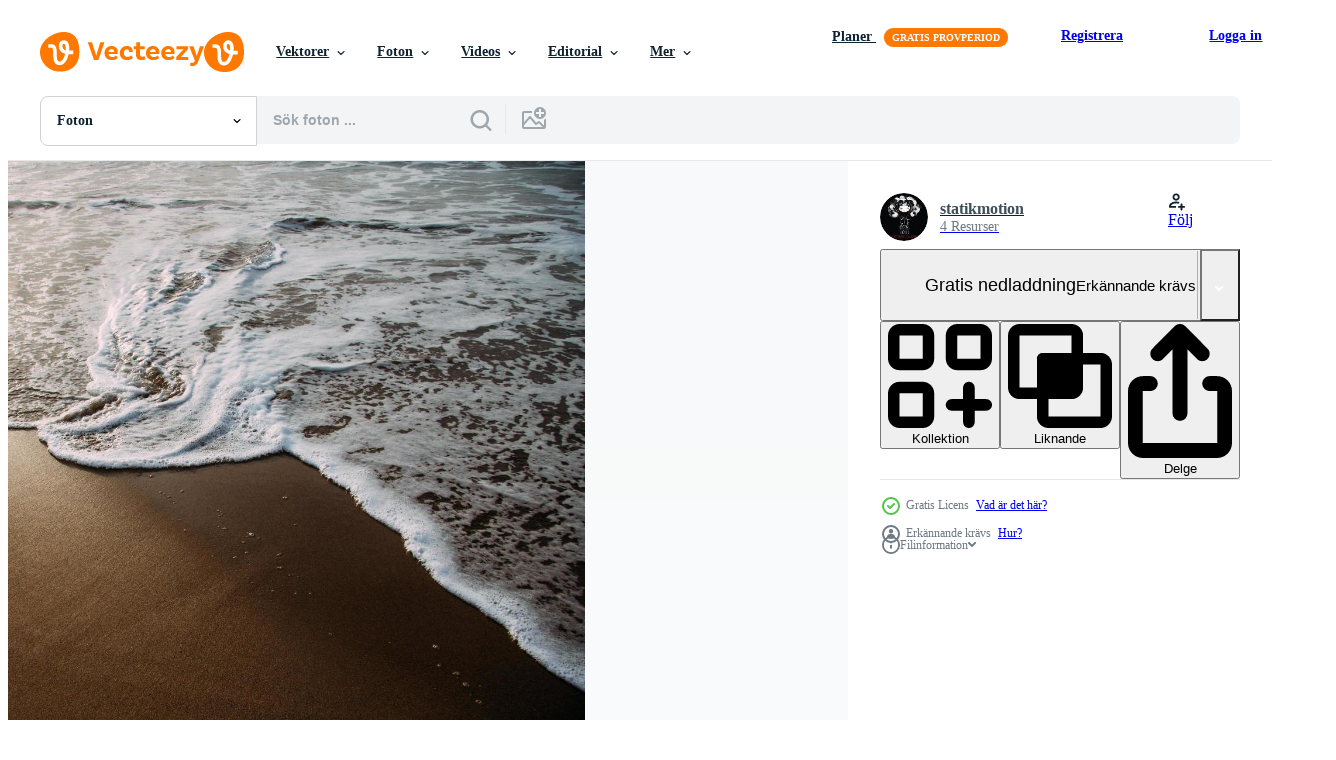

--- FILE ---
content_type: text/html; charset=utf-8
request_url: https://sv.vecteezy.com/resources/1229213/show_related_grids_async_content
body_size: 16571
content:
<turbo-frame id="show-related-resources">
    <div data-conversions-category="Användare såg också">
      <h2 class="ez-resource-related__header">
        Användare såg också
      </h2>

      <ul class="ez-resource-grid ez-resource-grid--main-grid  is-hidden" id="false" data-controller="grid contributor-info" data-grid-track-truncation-value="false" data-max-rows="50" data-row-height="240" data-instant-grid="false" data-truncate-results="false" data-testid="also-viewed-resources" data-labels="free" style="--free: &#39;Fri&#39;;">

  <li class="ez-resource-grid__item ez-resource-thumb" data-controller="grid-item-decorator" data-position="{{position}}" data-item-id="1229573" data-pro="false" data-grid-target="gridItem" data-w="307" data-h="200" data-grid-item-decorator-free-label-value="Fri" data-action="mouseenter-&gt;grid-item-decorator#hoverThumb:once" data-grid-item-decorator-item-pro-param="Free" data-grid-item-decorator-resource-id-param="1229573" data-grid-item-decorator-content-type-param="Content-photo" data-grid-item-decorator-image-src-param="https://static.vecteezy.com/system/resources/previews/001/229/573/non_2x/seashell-on-beach-at-golden-hour-free-photo.jpeg" data-grid-item-decorator-pinterest-url-param="https://sv.vecteezy.com/foton/1229573-snacka-on-beach-at-golden-hour" data-grid-item-decorator-seo-page-description-param="snäckskal på stranden på gyllene timmar" data-grid-item-decorator-user-id-param="2146859" data-grid-item-decorator-user-display-name-param="Adrianna Calvo" data-grid-item-decorator-avatar-src-param="https://static.vecteezy.com/system/user/avatar/2146859/medium_RNI-Films-IMG-3C9F218F-F3A8-4490-BE58-88216EE90A8D.JPG" data-grid-item-decorator-uploads-path-param="/medlemmar/adriannacalvo/uploads">

  <script type="application/ld+json" id="media_schema">
  {"@context":"https://schema.org","@type":"ImageObject","name":"snäckskal på stranden på gyllene timmar","uploadDate":"2020-07-28T07:54:19-05:00","thumbnailUrl":"https://static.vecteezy.com/ti/gratis-foton/t1/1229573-snacka-on-beach-at-golden-hour-gratis-fotona.jpeg","contentUrl":"https://static.vecteezy.com/ti/gratis-foton/p1/1229573-snacka-on-beach-at-golden-hour-gratis-fotona.jpeg","sourceOrganization":"Vecteezy","license":"https://support.vecteezy.com/sv/nya-vecteezy-licensiering-ByHivesvt","acquireLicensePage":"https://sv.vecteezy.com/foton/1229573-snacka-on-beach-at-golden-hour","creator":{"@type":"Person","name":"Adrianna Calvo"},"copyrightNotice":"Adrianna Calvo","creditText":"Vecteezy"}
</script>


<a href="/foton/1229573-snacka-on-beach-at-golden-hour" class="ez-resource-thumb__link" title="snäckskal på stranden på gyllene timmar" style="--height: 200; --width: 307; " data-action="click-&gt;grid#trackResourceClick mouseenter-&gt;grid#trackResourceHover" data-content-type="photo" data-controller="ez-hover-intent" data-previews-srcs="[&quot;https://static.vecteezy.com/ti/gratis-foton/p1/1229573-snacka-on-beach-at-golden-hour-gratis-fotona.jpeg&quot;,&quot;https://static.vecteezy.com/ti/gratis-foton/p2/1229573-snacka-on-beach-at-golden-hour-gratis-fotona.jpeg&quot;]" data-pro="false" data-resource-id="1229573" data-grid-item-decorator-target="link">
    <img src="https://static.vecteezy.com/ti/gratis-foton/t2/1229573-snacka-on-beach-at-golden-hour-gratis-fotona.jpeg" srcset="https://static.vecteezy.com/ti/gratis-foton/t1/1229573-snacka-on-beach-at-golden-hour-gratis-fotona.jpeg 2x, https://static.vecteezy.com/ti/gratis-foton/t2/1229573-snacka-on-beach-at-golden-hour-gratis-fotona.jpeg 1x" class="ez-resource-thumb__img" loading="lazy" decoding="async" width="307" height="200" alt="snäckskal på stranden på gyllene timmar foto">

</a>

  <div class="ez-resource-thumb__label-wrap"></div>
  

  <div class="ez-resource-thumb__hover-state"></div>
</li><li class="ez-resource-grid__item ez-resource-thumb" data-controller="grid-item-decorator" data-position="{{position}}" data-item-id="1224448" data-pro="false" data-grid-target="gridItem" data-w="330" data-h="200" data-grid-item-decorator-free-label-value="Fri" data-action="mouseenter-&gt;grid-item-decorator#hoverThumb:once" data-grid-item-decorator-item-pro-param="Free" data-grid-item-decorator-resource-id-param="1224448" data-grid-item-decorator-content-type-param="Content-photo" data-grid-item-decorator-image-src-param="https://static.vecteezy.com/system/resources/previews/001/224/448/non_2x/waves-splashing-on-beach-at-sunset-free-photo.jpeg" data-grid-item-decorator-pinterest-url-param="https://sv.vecteezy.com/foton/1224448-vagor-stank-on-beach-at-solnedgang" data-grid-item-decorator-seo-page-description-param="vågor som plaskar på stranden vid solnedgången" data-grid-item-decorator-user-id-param="2226096" data-grid-item-decorator-user-display-name-param="raybilcliff930305" data-grid-item-decorator-uploads-path-param="/medlemmar/raybilcliff930305/uploads">

  <script type="application/ld+json" id="media_schema">
  {"@context":"https://schema.org","@type":"ImageObject","name":"vågor som plaskar på stranden vid solnedgången","uploadDate":"2020-07-15T21:52:05-05:00","thumbnailUrl":"https://static.vecteezy.com/ti/gratis-foton/t1/1224448-vagor-stank-on-beach-at-solnedgang-gratis-fotona.jpeg","contentUrl":"https://static.vecteezy.com/ti/gratis-foton/p1/1224448-vagor-stank-on-beach-at-solnedgang-gratis-fotona.jpeg","sourceOrganization":"Vecteezy","license":"https://support.vecteezy.com/sv/nya-vecteezy-licensiering-ByHivesvt","acquireLicensePage":"https://sv.vecteezy.com/foton/1224448-vagor-stank-on-beach-at-solnedgang","creator":{"@type":"Person","name":"raybilcliff930305"},"copyrightNotice":"raybilcliff930305","creditText":"Vecteezy"}
</script>


<a href="/foton/1224448-vagor-stank-on-beach-at-solnedgang" class="ez-resource-thumb__link" title="vågor som plaskar på stranden vid solnedgången" style="--height: 200; --width: 330; " data-action="click-&gt;grid#trackResourceClick mouseenter-&gt;grid#trackResourceHover" data-content-type="photo" data-controller="ez-hover-intent" data-previews-srcs="[&quot;https://static.vecteezy.com/ti/gratis-foton/p1/1224448-vagor-stank-on-beach-at-solnedgang-gratis-fotona.jpeg&quot;,&quot;https://static.vecteezy.com/ti/gratis-foton/p2/1224448-vagor-stank-on-beach-at-solnedgang-gratis-fotona.jpeg&quot;]" data-pro="false" data-resource-id="1224448" data-grid-item-decorator-target="link">
    <img src="https://static.vecteezy.com/ti/gratis-foton/t2/1224448-vagor-stank-on-beach-at-solnedgang-gratis-fotona.jpeg" srcset="https://static.vecteezy.com/ti/gratis-foton/t1/1224448-vagor-stank-on-beach-at-solnedgang-gratis-fotona.jpeg 2x, https://static.vecteezy.com/ti/gratis-foton/t2/1224448-vagor-stank-on-beach-at-solnedgang-gratis-fotona.jpeg 1x" class="ez-resource-thumb__img" loading="lazy" decoding="async" width="330" height="200" alt="vågor som plaskar på stranden vid solnedgången foto">

</a>

  <div class="ez-resource-thumb__label-wrap"></div>
  

  <div class="ez-resource-thumb__hover-state"></div>
</li><li class="ez-resource-grid__item ez-resource-thumb" data-controller="grid-item-decorator" data-position="{{position}}" data-item-id="1229387" data-pro="false" data-grid-target="gridItem" data-w="300" data-h="200" data-grid-item-decorator-free-label-value="Fri" data-action="mouseenter-&gt;grid-item-decorator#hoverThumb:once" data-grid-item-decorator-item-pro-param="Free" data-grid-item-decorator-resource-id-param="1229387" data-grid-item-decorator-content-type-param="Content-photo" data-grid-item-decorator-image-src-param="https://static.vecteezy.com/system/resources/previews/001/229/387/non_2x/seashell-on-brown-sand-free-photo.jpeg" data-grid-item-decorator-pinterest-url-param="https://sv.vecteezy.com/foton/1229387-snacka-on-brun-sand" data-grid-item-decorator-seo-page-description-param="snäckskal på brun sand" data-grid-item-decorator-user-id-param="2146859" data-grid-item-decorator-user-display-name-param="Adrianna Calvo" data-grid-item-decorator-avatar-src-param="https://static.vecteezy.com/system/user/avatar/2146859/medium_RNI-Films-IMG-3C9F218F-F3A8-4490-BE58-88216EE90A8D.JPG" data-grid-item-decorator-uploads-path-param="/medlemmar/adriannacalvo/uploads">

  <script type="application/ld+json" id="media_schema">
  {"@context":"https://schema.org","@type":"ImageObject","name":"snäckskal på brun sand","uploadDate":"2020-07-27T17:22:19-05:00","thumbnailUrl":"https://static.vecteezy.com/ti/gratis-foton/t1/1229387-snacka-on-brun-sand-gratis-fotona.jpeg","contentUrl":"https://static.vecteezy.com/ti/gratis-foton/p1/1229387-snacka-on-brun-sand-gratis-fotona.jpeg","sourceOrganization":"Vecteezy","license":"https://support.vecteezy.com/sv/nya-vecteezy-licensiering-ByHivesvt","acquireLicensePage":"https://sv.vecteezy.com/foton/1229387-snacka-on-brun-sand","creator":{"@type":"Person","name":"Adrianna Calvo"},"copyrightNotice":"Adrianna Calvo","creditText":"Vecteezy"}
</script>


<a href="/foton/1229387-snacka-on-brun-sand" class="ez-resource-thumb__link" title="snäckskal på brun sand" style="--height: 200; --width: 300; " data-action="click-&gt;grid#trackResourceClick mouseenter-&gt;grid#trackResourceHover" data-content-type="photo" data-controller="ez-hover-intent" data-previews-srcs="[&quot;https://static.vecteezy.com/ti/gratis-foton/p1/1229387-snacka-on-brun-sand-gratis-fotona.jpeg&quot;,&quot;https://static.vecteezy.com/ti/gratis-foton/p2/1229387-snacka-on-brun-sand-gratis-fotona.jpeg&quot;]" data-pro="false" data-resource-id="1229387" data-grid-item-decorator-target="link">
    <img src="https://static.vecteezy.com/ti/gratis-foton/t2/1229387-snacka-on-brun-sand-gratis-fotona.jpeg" srcset="https://static.vecteezy.com/ti/gratis-foton/t1/1229387-snacka-on-brun-sand-gratis-fotona.jpeg 2x, https://static.vecteezy.com/ti/gratis-foton/t2/1229387-snacka-on-brun-sand-gratis-fotona.jpeg 1x" class="ez-resource-thumb__img" loading="lazy" decoding="async" width="300" height="200" alt="snäckskal på brun sand foto">

</a>

  <div class="ez-resource-thumb__label-wrap"></div>
  

  <div class="ez-resource-thumb__hover-state"></div>
</li><li class="ez-resource-grid__item ez-resource-thumb" data-controller="grid-item-decorator" data-position="{{position}}" data-item-id="1229241" data-pro="false" data-grid-target="gridItem" data-w="300" data-h="200" data-grid-item-decorator-free-label-value="Fri" data-action="mouseenter-&gt;grid-item-decorator#hoverThumb:once" data-grid-item-decorator-item-pro-param="Free" data-grid-item-decorator-resource-id-param="1229241" data-grid-item-decorator-content-type-param="Content-photo" data-grid-item-decorator-image-src-param="https://static.vecteezy.com/system/resources/previews/001/229/241/non_2x/green-and-brown-mountain-beside-body-of-water-free-photo.jpeg" data-grid-item-decorator-pinterest-url-param="https://sv.vecteezy.com/foton/1229241-grona-och-bruna-berg-bredvid-kropp-of-vatten" data-grid-item-decorator-seo-page-description-param="grönt och brunt berg bredvid vattnet" data-grid-item-decorator-user-id-param="2226132" data-grid-item-decorator-user-display-name-param="souvenirpixels" data-grid-item-decorator-avatar-src-param="https://static.vecteezy.com/system/user/avatar/2226132/medium_Profile_Pic_-_small.jpg" data-grid-item-decorator-uploads-path-param="/medlemmar/souvenirpixels/uploads">

  <script type="application/ld+json" id="media_schema">
  {"@context":"https://schema.org","@type":"ImageObject","name":"grönt och brunt berg bredvid vattnet","uploadDate":"2020-07-27T17:12:16-05:00","thumbnailUrl":"https://static.vecteezy.com/ti/gratis-foton/t1/1229241-grona-och-bruna-berg-bredvid-kropp-of-vatten-gratis-fotona.jpeg","contentUrl":"https://static.vecteezy.com/ti/gratis-foton/p1/1229241-grona-och-bruna-berg-bredvid-kropp-of-vatten-gratis-fotona.jpeg","sourceOrganization":"Vecteezy","license":"https://support.vecteezy.com/sv/nya-vecteezy-licensiering-ByHivesvt","acquireLicensePage":"https://sv.vecteezy.com/foton/1229241-grona-och-bruna-berg-bredvid-kropp-of-vatten","creator":{"@type":"Person","name":"souvenirpixels"},"copyrightNotice":"souvenirpixels","creditText":"Vecteezy"}
</script>


<a href="/foton/1229241-grona-och-bruna-berg-bredvid-kropp-of-vatten" class="ez-resource-thumb__link" title="grönt och brunt berg bredvid vattnet" style="--height: 200; --width: 300; " data-action="click-&gt;grid#trackResourceClick mouseenter-&gt;grid#trackResourceHover" data-content-type="photo" data-controller="ez-hover-intent" data-previews-srcs="[&quot;https://static.vecteezy.com/ti/gratis-foton/p1/1229241-grona-och-bruna-berg-bredvid-kropp-of-vatten-gratis-fotona.jpeg&quot;,&quot;https://static.vecteezy.com/ti/gratis-foton/p2/1229241-grona-och-bruna-berg-bredvid-kropp-of-vatten-gratis-fotona.jpeg&quot;]" data-pro="false" data-resource-id="1229241" data-grid-item-decorator-target="link">
    <img src="https://static.vecteezy.com/ti/gratis-foton/t2/1229241-grona-och-bruna-berg-bredvid-kropp-of-vatten-gratis-fotona.jpeg" srcset="https://static.vecteezy.com/ti/gratis-foton/t1/1229241-grona-och-bruna-berg-bredvid-kropp-of-vatten-gratis-fotona.jpeg 2x, https://static.vecteezy.com/ti/gratis-foton/t2/1229241-grona-och-bruna-berg-bredvid-kropp-of-vatten-gratis-fotona.jpeg 1x" class="ez-resource-thumb__img" loading="lazy" decoding="async" width="300" height="200" alt="grönt och brunt berg bredvid vattnet foto">

</a>

  <div class="ez-resource-thumb__label-wrap"></div>
  

  <div class="ez-resource-thumb__hover-state"></div>
</li><li class="ez-resource-grid__item ez-resource-thumb" data-controller="grid-item-decorator" data-position="{{position}}" data-item-id="940977" data-pro="false" data-grid-target="gridItem" data-w="356" data-h="200" data-grid-item-decorator-free-label-value="Fri" data-action="mouseenter-&gt;grid-item-decorator#hoverThumb:once" data-grid-item-decorator-item-pro-param="Free" data-grid-item-decorator-resource-id-param="940977" data-grid-item-decorator-content-type-param="Content-vector" data-grid-item-decorator-image-src-param="https://static.vecteezy.com/system/resources/previews/000/940/977/non_2x/bright-blue-chrome-uppercase-bold-alphabet-vector.jpg" data-grid-item-decorator-pinterest-url-param="https://sv.vecteezy.com/vektor-konst/940977-hogblatt-krom-versal-bold-alfabetet" data-grid-item-decorator-seo-page-description-param="ljusblått krom med stora bokstäver i fetstil" data-grid-item-decorator-user-id-param="1475150" data-grid-item-decorator-user-display-name-param="Patrick Santos" data-grid-item-decorator-uploads-path-param="/medlemmar/patrickwsantos/uploads">

  <script type="application/ld+json" id="media_schema">
  {"@context":"https://schema.org","@type":"ImageObject","name":"ljusblått krom med stora bokstäver i fetstil","uploadDate":"2020-04-02T03:09:54-05:00","thumbnailUrl":"https://static.vecteezy.com/ti/gratis-vektor/t1/940977-hogblatt-krom-versal-bold-alfabetet-gratis-vector.jpg","contentUrl":"https://static.vecteezy.com/ti/gratis-vektor/p1/940977-hogblatt-krom-versal-bold-alfabetet-gratis-vector.jpg","sourceOrganization":"Vecteezy","license":"https://support.vecteezy.com/sv/nya-vecteezy-licensiering-ByHivesvt","acquireLicensePage":"https://sv.vecteezy.com/vektor-konst/940977-hogblatt-krom-versal-bold-alfabetet","creator":{"@type":"Person","name":"Patrick Santos"},"copyrightNotice":"Patrick Santos","creditText":"Vecteezy"}
</script>


<a href="/vektor-konst/940977-hogblatt-krom-versal-bold-alfabetet" class="ez-resource-thumb__link" title="ljusblått krom med stora bokstäver i fetstil" style="--height: 200; --width: 356; " data-action="click-&gt;grid#trackResourceClick mouseenter-&gt;grid#trackResourceHover" data-content-type="vector" data-controller="ez-hover-intent" data-previews-srcs="[&quot;https://static.vecteezy.com/ti/gratis-vektor/p1/940977-hogblatt-krom-versal-bold-alfabetet-gratis-vector.jpg&quot;,&quot;https://static.vecteezy.com/ti/gratis-vektor/p2/940977-hogblatt-krom-versal-bold-alfabetet-gratis-vector.jpg&quot;]" data-pro="false" data-resource-id="940977" data-grid-item-decorator-target="link">
    <img src="https://static.vecteezy.com/ti/gratis-vektor/t2/940977-hogblatt-krom-versal-bold-alfabetet-gratis-vector.jpg" srcset="https://static.vecteezy.com/ti/gratis-vektor/t1/940977-hogblatt-krom-versal-bold-alfabetet-gratis-vector.jpg 2x, https://static.vecteezy.com/ti/gratis-vektor/t2/940977-hogblatt-krom-versal-bold-alfabetet-gratis-vector.jpg 1x" class="ez-resource-thumb__img" loading="lazy" decoding="async" width="356" height="200" alt="ljusblått krom med stora bokstäver i fetstil vektor">

</a>

  <div class="ez-resource-thumb__label-wrap"></div>
  

  <div class="ez-resource-thumb__hover-state"></div>
</li><li class="ez-resource-grid__item ez-resource-thumb" data-controller="grid-item-decorator" data-position="{{position}}" data-item-id="1224450" data-pro="false" data-grid-target="gridItem" data-w="347" data-h="200" data-grid-item-decorator-free-label-value="Fri" data-action="mouseenter-&gt;grid-item-decorator#hoverThumb:once" data-grid-item-decorator-item-pro-param="Free" data-grid-item-decorator-resource-id-param="1224450" data-grid-item-decorator-content-type-param="Content-photo" data-grid-item-decorator-image-src-param="https://static.vecteezy.com/system/resources/previews/001/224/450/non_2x/ocean-waves-crashing-on-rocky-shore-free-photo.jpeg" data-grid-item-decorator-pinterest-url-param="https://sv.vecteezy.com/foton/1224450-ocean-vagor-kraschar-on-rocky-shore" data-grid-item-decorator-seo-page-description-param="havsvågor kraschar på stenig strand" data-grid-item-decorator-user-id-param="2226096" data-grid-item-decorator-user-display-name-param="raybilcliff930305" data-grid-item-decorator-uploads-path-param="/medlemmar/raybilcliff930305/uploads">

  <script type="application/ld+json" id="media_schema">
  {"@context":"https://schema.org","@type":"ImageObject","name":"havsvågor kraschar på stenig strand","uploadDate":"2020-07-15T21:52:30-05:00","thumbnailUrl":"https://static.vecteezy.com/ti/gratis-foton/t1/1224450-ocean-vagor-kraschar-on-rocky-shore-gratis-fotona.jpeg","contentUrl":"https://static.vecteezy.com/ti/gratis-foton/p1/1224450-ocean-vagor-kraschar-on-rocky-shore-gratis-fotona.jpeg","sourceOrganization":"Vecteezy","license":"https://support.vecteezy.com/sv/nya-vecteezy-licensiering-ByHivesvt","acquireLicensePage":"https://sv.vecteezy.com/foton/1224450-ocean-vagor-kraschar-on-rocky-shore","creator":{"@type":"Person","name":"raybilcliff930305"},"copyrightNotice":"raybilcliff930305","creditText":"Vecteezy"}
</script>


<a href="/foton/1224450-ocean-vagor-kraschar-on-rocky-shore" class="ez-resource-thumb__link" title="havsvågor kraschar på stenig strand" style="--height: 200; --width: 347; " data-action="click-&gt;grid#trackResourceClick mouseenter-&gt;grid#trackResourceHover" data-content-type="photo" data-controller="ez-hover-intent" data-previews-srcs="[&quot;https://static.vecteezy.com/ti/gratis-foton/p1/1224450-ocean-vagor-kraschar-on-rocky-shore-gratis-fotona.jpeg&quot;,&quot;https://static.vecteezy.com/ti/gratis-foton/p2/1224450-ocean-vagor-kraschar-on-rocky-shore-gratis-fotona.jpeg&quot;]" data-pro="false" data-resource-id="1224450" data-grid-item-decorator-target="link">
    <img src="https://static.vecteezy.com/ti/gratis-foton/t2/1224450-ocean-vagor-kraschar-on-rocky-shore-gratis-fotona.jpeg" srcset="https://static.vecteezy.com/ti/gratis-foton/t1/1224450-ocean-vagor-kraschar-on-rocky-shore-gratis-fotona.jpeg 2x, https://static.vecteezy.com/ti/gratis-foton/t2/1224450-ocean-vagor-kraschar-on-rocky-shore-gratis-fotona.jpeg 1x" class="ez-resource-thumb__img" loading="lazy" decoding="async" width="347" height="200" alt="havsvågor kraschar på stenig strand foto">

</a>

  <div class="ez-resource-thumb__label-wrap"></div>
  

  <div class="ez-resource-thumb__hover-state"></div>
</li><li class="ez-resource-grid__item ez-resource-thumb" data-controller="grid-item-decorator" data-position="{{position}}" data-item-id="1226121" data-pro="false" data-grid-target="gridItem" data-w="347" data-h="200" data-grid-item-decorator-free-label-value="Fri" data-action="mouseenter-&gt;grid-item-decorator#hoverThumb:once" data-grid-item-decorator-item-pro-param="Free" data-grid-item-decorator-resource-id-param="1226121" data-grid-item-decorator-content-type-param="Content-photo" data-grid-item-decorator-image-src-param="https://static.vecteezy.com/system/resources/previews/001/226/121/non_2x/reflection-of-mountains-in-water-free-photo.jpeg" data-grid-item-decorator-pinterest-url-param="https://sv.vecteezy.com/foton/1226121-reflektion-of-berg-i-vatten" data-grid-item-decorator-seo-page-description-param="reflektion av berg i vatten" data-grid-item-decorator-user-id-param="2226132" data-grid-item-decorator-user-display-name-param="souvenirpixels" data-grid-item-decorator-avatar-src-param="https://static.vecteezy.com/system/user/avatar/2226132/medium_Profile_Pic_-_small.jpg" data-grid-item-decorator-uploads-path-param="/medlemmar/souvenirpixels/uploads">

  <script type="application/ld+json" id="media_schema">
  {"@context":"https://schema.org","@type":"ImageObject","name":"reflektion av berg i vatten","uploadDate":"2020-07-20T12:45:10-05:00","thumbnailUrl":"https://static.vecteezy.com/ti/gratis-foton/t1/1226121-reflektion-of-berg-i-vatten-gratis-fotona.jpeg","contentUrl":"https://static.vecteezy.com/ti/gratis-foton/p1/1226121-reflektion-of-berg-i-vatten-gratis-fotona.jpeg","sourceOrganization":"Vecteezy","license":"https://support.vecteezy.com/sv/nya-vecteezy-licensiering-ByHivesvt","acquireLicensePage":"https://sv.vecteezy.com/foton/1226121-reflektion-of-berg-i-vatten","creator":{"@type":"Person","name":"souvenirpixels"},"copyrightNotice":"souvenirpixels","creditText":"Vecteezy"}
</script>


<a href="/foton/1226121-reflektion-of-berg-i-vatten" class="ez-resource-thumb__link" title="reflektion av berg i vatten" style="--height: 200; --width: 347; " data-action="click-&gt;grid#trackResourceClick mouseenter-&gt;grid#trackResourceHover" data-content-type="photo" data-controller="ez-hover-intent" data-previews-srcs="[&quot;https://static.vecteezy.com/ti/gratis-foton/p1/1226121-reflektion-of-berg-i-vatten-gratis-fotona.jpeg&quot;,&quot;https://static.vecteezy.com/ti/gratis-foton/p2/1226121-reflektion-of-berg-i-vatten-gratis-fotona.jpeg&quot;]" data-pro="false" data-resource-id="1226121" data-grid-item-decorator-target="link">
    <img src="https://static.vecteezy.com/ti/gratis-foton/t2/1226121-reflektion-of-berg-i-vatten-gratis-fotona.jpeg" srcset="https://static.vecteezy.com/ti/gratis-foton/t1/1226121-reflektion-of-berg-i-vatten-gratis-fotona.jpeg 2x, https://static.vecteezy.com/ti/gratis-foton/t2/1226121-reflektion-of-berg-i-vatten-gratis-fotona.jpeg 1x" class="ez-resource-thumb__img" loading="lazy" decoding="async" width="347" height="200" alt="reflektion av berg i vatten foto">

</a>

  <div class="ez-resource-thumb__label-wrap"></div>
  

  <div class="ez-resource-thumb__hover-state"></div>
</li><li class="ez-resource-grid__item ez-resource-thumb" data-controller="grid-item-decorator" data-position="{{position}}" data-item-id="1229214" data-pro="false" data-grid-target="gridItem" data-w="300" data-h="200" data-grid-item-decorator-free-label-value="Fri" data-action="mouseenter-&gt;grid-item-decorator#hoverThumb:once" data-grid-item-decorator-item-pro-param="Free" data-grid-item-decorator-resource-id-param="1229214" data-grid-item-decorator-content-type-param="Content-photo" data-grid-item-decorator-image-src-param="https://static.vecteezy.com/system/resources/previews/001/229/214/non_2x/beach-and-water-with-cloudy-blue-sky-free-photo.jpg" data-grid-item-decorator-pinterest-url-param="https://sv.vecteezy.com/foton/1229214-beach-och-vatten-med-grumlig-blue-sky" data-grid-item-decorator-seo-page-description-param="strand och vatten med molnig blå himmel" data-grid-item-decorator-user-id-param="2178633" data-grid-item-decorator-user-display-name-param="kawin ounprasertsuk" data-grid-item-decorator-avatar-src-param="https://static.vecteezy.com/system/user/avatar/2178633/medium_IMG_2322.JPG" data-grid-item-decorator-uploads-path-param="/medlemmar/devipanda147300/uploads">

  <script type="application/ld+json" id="media_schema">
  {"@context":"https://schema.org","@type":"ImageObject","name":"strand och vatten med molnig blå himmel","uploadDate":"2020-07-27T17:10:20-05:00","thumbnailUrl":"https://static.vecteezy.com/ti/gratis-foton/t1/1229214-beach-och-vatten-med-grumlig-blue-sky-gratis-fotona.jpg","contentUrl":"https://static.vecteezy.com/ti/gratis-foton/p1/1229214-beach-och-vatten-med-grumlig-blue-sky-gratis-fotona.jpg","sourceOrganization":"Vecteezy","license":"https://support.vecteezy.com/sv/nya-vecteezy-licensiering-ByHivesvt","acquireLicensePage":"https://sv.vecteezy.com/foton/1229214-beach-och-vatten-med-grumlig-blue-sky","creator":{"@type":"Person","name":"kawin ounprasertsuk"},"copyrightNotice":"kawin ounprasertsuk","creditText":"Vecteezy"}
</script>


<a href="/foton/1229214-beach-och-vatten-med-grumlig-blue-sky" class="ez-resource-thumb__link" title="strand och vatten med molnig blå himmel" style="--height: 200; --width: 300; " data-action="click-&gt;grid#trackResourceClick mouseenter-&gt;grid#trackResourceHover" data-content-type="photo" data-controller="ez-hover-intent" data-previews-srcs="[&quot;https://static.vecteezy.com/ti/gratis-foton/p1/1229214-beach-och-vatten-med-grumlig-blue-sky-gratis-fotona.jpg&quot;,&quot;https://static.vecteezy.com/ti/gratis-foton/p2/1229214-beach-och-vatten-med-grumlig-blue-sky-gratis-fotona.jpg&quot;]" data-pro="false" data-resource-id="1229214" data-grid-item-decorator-target="link">
    <img src="https://static.vecteezy.com/ti/gratis-foton/t2/1229214-beach-och-vatten-med-grumlig-blue-sky-gratis-fotona.jpg" srcset="https://static.vecteezy.com/ti/gratis-foton/t1/1229214-beach-och-vatten-med-grumlig-blue-sky-gratis-fotona.jpg 2x, https://static.vecteezy.com/ti/gratis-foton/t2/1229214-beach-och-vatten-med-grumlig-blue-sky-gratis-fotona.jpg 1x" class="ez-resource-thumb__img" loading="lazy" decoding="async" width="300" height="200" alt="strand och vatten med molnig blå himmel foto">

</a>

  <div class="ez-resource-thumb__label-wrap"></div>
  

  <div class="ez-resource-thumb__hover-state"></div>
</li><li class="ez-resource-grid__item ez-resource-thumb" data-controller="grid-item-decorator" data-position="{{position}}" data-item-id="1226158" data-pro="false" data-grid-target="gridItem" data-w="282" data-h="200" data-grid-item-decorator-free-label-value="Fri" data-action="mouseenter-&gt;grid-item-decorator#hoverThumb:once" data-grid-item-decorator-item-pro-param="Free" data-grid-item-decorator-resource-id-param="1226158" data-grid-item-decorator-content-type-param="Content-photo" data-grid-item-decorator-image-src-param="https://static.vecteezy.com/system/resources/previews/001/226/158/non_2x/moonlit-dock-on-water-free-photo.jpeg" data-grid-item-decorator-pinterest-url-param="https://sv.vecteezy.com/foton/1226158-moonlit-docka-pa-vatten" data-grid-item-decorator-seo-page-description-param="månbelyst brygga på vatten" data-grid-item-decorator-user-id-param="2226132" data-grid-item-decorator-user-display-name-param="souvenirpixels" data-grid-item-decorator-avatar-src-param="https://static.vecteezy.com/system/user/avatar/2226132/medium_Profile_Pic_-_small.jpg" data-grid-item-decorator-uploads-path-param="/medlemmar/souvenirpixels/uploads">

  <script type="application/ld+json" id="media_schema">
  {"@context":"https://schema.org","@type":"ImageObject","name":"månbelyst brygga på vatten","uploadDate":"2020-07-20T12:48:45-05:00","thumbnailUrl":"https://static.vecteezy.com/ti/gratis-foton/t1/1226158-moonlit-docka-pa-vatten-gratis-fotona.jpeg","contentUrl":"https://static.vecteezy.com/ti/gratis-foton/p1/1226158-moonlit-docka-pa-vatten-gratis-fotona.jpeg","sourceOrganization":"Vecteezy","license":"https://support.vecteezy.com/sv/nya-vecteezy-licensiering-ByHivesvt","acquireLicensePage":"https://sv.vecteezy.com/foton/1226158-moonlit-docka-pa-vatten","creator":{"@type":"Person","name":"souvenirpixels"},"copyrightNotice":"souvenirpixels","creditText":"Vecteezy"}
</script>


<a href="/foton/1226158-moonlit-docka-pa-vatten" class="ez-resource-thumb__link" title="månbelyst brygga på vatten" style="--height: 200; --width: 282; " data-action="click-&gt;grid#trackResourceClick mouseenter-&gt;grid#trackResourceHover" data-content-type="photo" data-controller="ez-hover-intent" data-previews-srcs="[&quot;https://static.vecteezy.com/ti/gratis-foton/p1/1226158-moonlit-docka-pa-vatten-gratis-fotona.jpeg&quot;,&quot;https://static.vecteezy.com/ti/gratis-foton/p2/1226158-moonlit-docka-pa-vatten-gratis-fotona.jpeg&quot;]" data-pro="false" data-resource-id="1226158" data-grid-item-decorator-target="link">
    <img src="https://static.vecteezy.com/ti/gratis-foton/t2/1226158-moonlit-docka-pa-vatten-gratis-fotona.jpeg" srcset="https://static.vecteezy.com/ti/gratis-foton/t1/1226158-moonlit-docka-pa-vatten-gratis-fotona.jpeg 2x, https://static.vecteezy.com/ti/gratis-foton/t2/1226158-moonlit-docka-pa-vatten-gratis-fotona.jpeg 1x" class="ez-resource-thumb__img" loading="lazy" decoding="async" width="282" height="200" alt="månbelyst brygga på vatten foto">

</a>

  <div class="ez-resource-thumb__label-wrap"></div>
  

  <div class="ez-resource-thumb__hover-state"></div>
</li><li class="ez-resource-grid__item ez-resource-thumb" data-controller="grid-item-decorator" data-position="{{position}}" data-item-id="1231749" data-pro="false" data-grid-target="gridItem" data-w="303" data-h="200" data-grid-item-decorator-free-label-value="Fri" data-action="mouseenter-&gt;grid-item-decorator#hoverThumb:once" data-grid-item-decorator-item-pro-param="Free" data-grid-item-decorator-resource-id-param="1231749" data-grid-item-decorator-content-type-param="Content-photo" data-grid-item-decorator-image-src-param="https://static.vecteezy.com/system/resources/previews/001/231/749/non_2x/sea-waves-crashing-free-photo.jpeg" data-grid-item-decorator-pinterest-url-param="https://sv.vecteezy.com/foton/1231749-havs-vagor-kraschar" data-grid-item-decorator-seo-page-description-param="havsvågor kraschar" data-grid-item-decorator-user-id-param="2226109" data-grid-item-decorator-user-display-name-param="Griffin" data-grid-item-decorator-avatar-src-param="https://static.vecteezy.com/system/user/avatar/2226109/medium_unnamed.jpg" data-grid-item-decorator-uploads-path-param="/medlemmar/griffin619364/uploads">

  <script type="application/ld+json" id="media_schema">
  {"@context":"https://schema.org","@type":"ImageObject","name":"havsvågor kraschar","uploadDate":"2020-07-28T15:18:01-05:00","thumbnailUrl":"https://static.vecteezy.com/ti/gratis-foton/t1/1231749-havs-vagor-kraschar-gratis-fotona.jpeg","contentUrl":"https://static.vecteezy.com/ti/gratis-foton/p1/1231749-havs-vagor-kraschar-gratis-fotona.jpeg","sourceOrganization":"Vecteezy","license":"https://support.vecteezy.com/sv/nya-vecteezy-licensiering-ByHivesvt","acquireLicensePage":"https://sv.vecteezy.com/foton/1231749-havs-vagor-kraschar","creator":{"@type":"Person","name":"Griffin"},"copyrightNotice":"Griffin","creditText":"Vecteezy"}
</script>


<a href="/foton/1231749-havs-vagor-kraschar" class="ez-resource-thumb__link" title="havsvågor kraschar" style="--height: 200; --width: 303; " data-action="click-&gt;grid#trackResourceClick mouseenter-&gt;grid#trackResourceHover" data-content-type="photo" data-controller="ez-hover-intent" data-previews-srcs="[&quot;https://static.vecteezy.com/ti/gratis-foton/p1/1231749-havs-vagor-kraschar-gratis-fotona.jpeg&quot;,&quot;https://static.vecteezy.com/ti/gratis-foton/p2/1231749-havs-vagor-kraschar-gratis-fotona.jpeg&quot;]" data-pro="false" data-resource-id="1231749" data-grid-item-decorator-target="link">
    <img src="https://static.vecteezy.com/ti/gratis-foton/t2/1231749-havs-vagor-kraschar-gratis-fotona.jpeg" srcset="https://static.vecteezy.com/ti/gratis-foton/t1/1231749-havs-vagor-kraschar-gratis-fotona.jpeg 2x, https://static.vecteezy.com/ti/gratis-foton/t2/1231749-havs-vagor-kraschar-gratis-fotona.jpeg 1x" class="ez-resource-thumb__img" loading="lazy" decoding="async" width="303" height="200" alt="havsvågor kraschar foto">

</a>

  <div class="ez-resource-thumb__label-wrap"></div>
  

  <div class="ez-resource-thumb__hover-state"></div>
</li><li class="ez-resource-grid__item ez-resource-thumb" data-controller="grid-item-decorator" data-position="{{position}}" data-item-id="1226102" data-pro="false" data-grid-target="gridItem" data-w="310" data-h="200" data-grid-item-decorator-free-label-value="Fri" data-action="mouseenter-&gt;grid-item-decorator#hoverThumb:once" data-grid-item-decorator-item-pro-param="Free" data-grid-item-decorator-resource-id-param="1226102" data-grid-item-decorator-content-type-param="Content-photo" data-grid-item-decorator-image-src-param="https://static.vecteezy.com/system/resources/previews/001/226/102/non_2x/banff-national-park-in-canada-free-photo.jpeg" data-grid-item-decorator-pinterest-url-param="https://sv.vecteezy.com/foton/1226102-banff-national-park-in-kanada" data-grid-item-decorator-seo-page-description-param="banff nationalpark i Kanada" data-grid-item-decorator-user-id-param="2226132" data-grid-item-decorator-user-display-name-param="souvenirpixels" data-grid-item-decorator-avatar-src-param="https://static.vecteezy.com/system/user/avatar/2226132/medium_Profile_Pic_-_small.jpg" data-grid-item-decorator-uploads-path-param="/medlemmar/souvenirpixels/uploads">

  <script type="application/ld+json" id="media_schema">
  {"@context":"https://schema.org","@type":"ImageObject","name":"banff nationalpark i Kanada","uploadDate":"2020-07-20T12:42:08-05:00","thumbnailUrl":"https://static.vecteezy.com/ti/gratis-foton/t1/1226102-banff-national-park-in-kanada-gratis-fotona.jpeg","contentUrl":"https://static.vecteezy.com/ti/gratis-foton/p1/1226102-banff-national-park-in-kanada-gratis-fotona.jpeg","sourceOrganization":"Vecteezy","license":"https://support.vecteezy.com/sv/nya-vecteezy-licensiering-ByHivesvt","acquireLicensePage":"https://sv.vecteezy.com/foton/1226102-banff-national-park-in-kanada","creator":{"@type":"Person","name":"souvenirpixels"},"copyrightNotice":"souvenirpixels","creditText":"Vecteezy"}
</script>


<a href="/foton/1226102-banff-national-park-in-kanada" class="ez-resource-thumb__link" title="banff nationalpark i Kanada" style="--height: 200; --width: 310; " data-action="click-&gt;grid#trackResourceClick mouseenter-&gt;grid#trackResourceHover" data-content-type="photo" data-controller="ez-hover-intent" data-previews-srcs="[&quot;https://static.vecteezy.com/ti/gratis-foton/p1/1226102-banff-national-park-in-kanada-gratis-fotona.jpeg&quot;,&quot;https://static.vecteezy.com/ti/gratis-foton/p2/1226102-banff-national-park-in-kanada-gratis-fotona.jpeg&quot;]" data-pro="false" data-resource-id="1226102" data-grid-item-decorator-target="link">
    <img src="https://static.vecteezy.com/ti/gratis-foton/t2/1226102-banff-national-park-in-kanada-gratis-fotona.jpeg" srcset="https://static.vecteezy.com/ti/gratis-foton/t1/1226102-banff-national-park-in-kanada-gratis-fotona.jpeg 2x, https://static.vecteezy.com/ti/gratis-foton/t2/1226102-banff-national-park-in-kanada-gratis-fotona.jpeg 1x" class="ez-resource-thumb__img" loading="lazy" decoding="async" width="310" height="200" alt="banff nationalpark i Kanada foto">

</a>

  <div class="ez-resource-thumb__label-wrap"></div>
  

  <div class="ez-resource-thumb__hover-state"></div>
</li><li class="ez-resource-grid__item ez-resource-thumb" data-controller="grid-item-decorator" data-position="{{position}}" data-item-id="1226104" data-pro="false" data-grid-target="gridItem" data-w="300" data-h="200" data-grid-item-decorator-free-label-value="Fri" data-action="mouseenter-&gt;grid-item-decorator#hoverThumb:once" data-grid-item-decorator-item-pro-param="Free" data-grid-item-decorator-resource-id-param="1226104" data-grid-item-decorator-content-type-param="Content-photo" data-grid-item-decorator-image-src-param="https://static.vecteezy.com/system/resources/previews/001/226/104/non_2x/makena-beach-during-sunset-free-photo.jpeg" data-grid-item-decorator-pinterest-url-param="https://sv.vecteezy.com/foton/1226104-makena-beach-under-solnedgang" data-grid-item-decorator-seo-page-description-param="makena beach under solnedgången" data-grid-item-decorator-user-id-param="2226132" data-grid-item-decorator-user-display-name-param="souvenirpixels" data-grid-item-decorator-avatar-src-param="https://static.vecteezy.com/system/user/avatar/2226132/medium_Profile_Pic_-_small.jpg" data-grid-item-decorator-uploads-path-param="/medlemmar/souvenirpixels/uploads">

  <script type="application/ld+json" id="media_schema">
  {"@context":"https://schema.org","@type":"ImageObject","name":"makena beach under solnedgången","uploadDate":"2020-07-20T12:42:21-05:00","thumbnailUrl":"https://static.vecteezy.com/ti/gratis-foton/t1/1226104-makena-beach-under-solnedgang-gratis-fotona.jpeg","contentUrl":"https://static.vecteezy.com/ti/gratis-foton/p1/1226104-makena-beach-under-solnedgang-gratis-fotona.jpeg","sourceOrganization":"Vecteezy","license":"https://support.vecteezy.com/sv/nya-vecteezy-licensiering-ByHivesvt","acquireLicensePage":"https://sv.vecteezy.com/foton/1226104-makena-beach-under-solnedgang","creator":{"@type":"Person","name":"souvenirpixels"},"copyrightNotice":"souvenirpixels","creditText":"Vecteezy"}
</script>


<a href="/foton/1226104-makena-beach-under-solnedgang" class="ez-resource-thumb__link" title="makena beach under solnedgången" style="--height: 200; --width: 300; " data-action="click-&gt;grid#trackResourceClick mouseenter-&gt;grid#trackResourceHover" data-content-type="photo" data-controller="ez-hover-intent" data-previews-srcs="[&quot;https://static.vecteezy.com/ti/gratis-foton/p1/1226104-makena-beach-under-solnedgang-gratis-fotona.jpeg&quot;,&quot;https://static.vecteezy.com/ti/gratis-foton/p2/1226104-makena-beach-under-solnedgang-gratis-fotona.jpeg&quot;]" data-pro="false" data-resource-id="1226104" data-grid-item-decorator-target="link">
    <img src="https://static.vecteezy.com/ti/gratis-foton/t2/1226104-makena-beach-under-solnedgang-gratis-fotona.jpeg" srcset="https://static.vecteezy.com/ti/gratis-foton/t1/1226104-makena-beach-under-solnedgang-gratis-fotona.jpeg 2x, https://static.vecteezy.com/ti/gratis-foton/t2/1226104-makena-beach-under-solnedgang-gratis-fotona.jpeg 1x" class="ez-resource-thumb__img" loading="lazy" decoding="async" width="300" height="200" alt="makena beach under solnedgången foto">

</a>

  <div class="ez-resource-thumb__label-wrap"></div>
  

  <div class="ez-resource-thumb__hover-state"></div>
</li><li class="ez-resource-grid__item ez-resource-thumb" data-controller="grid-item-decorator" data-position="{{position}}" data-item-id="1226172" data-pro="false" data-grid-target="gridItem" data-w="305" data-h="200" data-grid-item-decorator-free-label-value="Fri" data-action="mouseenter-&gt;grid-item-decorator#hoverThumb:once" data-grid-item-decorator-item-pro-param="Free" data-grid-item-decorator-resource-id-param="1226172" data-grid-item-decorator-content-type-param="Content-photo" data-grid-item-decorator-image-src-param="https://static.vecteezy.com/system/resources/previews/001/226/172/non_2x/chairs-on-porch-facing-beach-free-photo.jpeg" data-grid-item-decorator-pinterest-url-param="https://sv.vecteezy.com/foton/1226172-stolar-on-veranda-som-vetter-mot-beach" data-grid-item-decorator-seo-page-description-param="stolar på verandan mot stranden" data-grid-item-decorator-user-id-param="2226132" data-grid-item-decorator-user-display-name-param="souvenirpixels" data-grid-item-decorator-avatar-src-param="https://static.vecteezy.com/system/user/avatar/2226132/medium_Profile_Pic_-_small.jpg" data-grid-item-decorator-uploads-path-param="/medlemmar/souvenirpixels/uploads">

  <script type="application/ld+json" id="media_schema">
  {"@context":"https://schema.org","@type":"ImageObject","name":"stolar på verandan mot stranden","uploadDate":"2020-07-20T12:50:18-05:00","thumbnailUrl":"https://static.vecteezy.com/ti/gratis-foton/t1/1226172-stolar-on-veranda-som-vetter-mot-beach-gratis-fotona.jpeg","contentUrl":"https://static.vecteezy.com/ti/gratis-foton/p1/1226172-stolar-on-veranda-som-vetter-mot-beach-gratis-fotona.jpeg","sourceOrganization":"Vecteezy","license":"https://support.vecteezy.com/sv/nya-vecteezy-licensiering-ByHivesvt","acquireLicensePage":"https://sv.vecteezy.com/foton/1226172-stolar-on-veranda-som-vetter-mot-beach","creator":{"@type":"Person","name":"souvenirpixels"},"copyrightNotice":"souvenirpixels","creditText":"Vecteezy"}
</script>


<a href="/foton/1226172-stolar-on-veranda-som-vetter-mot-beach" class="ez-resource-thumb__link" title="stolar på verandan mot stranden" style="--height: 200; --width: 305; " data-action="click-&gt;grid#trackResourceClick mouseenter-&gt;grid#trackResourceHover" data-content-type="photo" data-controller="ez-hover-intent" data-previews-srcs="[&quot;https://static.vecteezy.com/ti/gratis-foton/p1/1226172-stolar-on-veranda-som-vetter-mot-beach-gratis-fotona.jpeg&quot;,&quot;https://static.vecteezy.com/ti/gratis-foton/p2/1226172-stolar-on-veranda-som-vetter-mot-beach-gratis-fotona.jpeg&quot;]" data-pro="false" data-resource-id="1226172" data-grid-item-decorator-target="link">
    <img src="https://static.vecteezy.com/ti/gratis-foton/t2/1226172-stolar-on-veranda-som-vetter-mot-beach-gratis-fotona.jpeg" srcset="https://static.vecteezy.com/ti/gratis-foton/t1/1226172-stolar-on-veranda-som-vetter-mot-beach-gratis-fotona.jpeg 2x, https://static.vecteezy.com/ti/gratis-foton/t2/1226172-stolar-on-veranda-som-vetter-mot-beach-gratis-fotona.jpeg 1x" class="ez-resource-thumb__img" loading="lazy" decoding="async" width="305" height="200" alt="stolar på verandan mot stranden foto">

</a>

  <div class="ez-resource-thumb__label-wrap"></div>
  

  <div class="ez-resource-thumb__hover-state"></div>
</li><li class="ez-resource-grid__item ez-resource-thumb" data-controller="grid-item-decorator" data-position="{{position}}" data-item-id="1231786" data-pro="false" data-grid-target="gridItem" data-w="267" data-h="200" data-grid-item-decorator-free-label-value="Fri" data-action="mouseenter-&gt;grid-item-decorator#hoverThumb:once" data-grid-item-decorator-item-pro-param="Free" data-grid-item-decorator-resource-id-param="1231786" data-grid-item-decorator-content-type-param="Content-photo" data-grid-item-decorator-image-src-param="https://static.vecteezy.com/system/resources/previews/001/231/786/non_2x/view-of-an-island-at-sunset-free-photo.jpeg" data-grid-item-decorator-pinterest-url-param="https://sv.vecteezy.com/foton/1231786-se-av-ett-o-at-solnedgang" data-grid-item-decorator-seo-page-description-param="utsikt över en ö vid solnedgången" data-grid-item-decorator-user-id-param="2226413" data-grid-item-decorator-user-display-name-param="Rizki Nasution" data-grid-item-decorator-avatar-src-param="https://static.vecteezy.com/system/user/avatar/2226413/medium_photo.jpg" data-grid-item-decorator-uploads-path-param="/medlemmar/rizknas445576/uploads">

  <script type="application/ld+json" id="media_schema">
  {"@context":"https://schema.org","@type":"ImageObject","name":"utsikt över en ö vid solnedgången","uploadDate":"2020-07-28T15:19:46-05:00","thumbnailUrl":"https://static.vecteezy.com/ti/gratis-foton/t1/1231786-se-av-ett-o-at-solnedgang-gratis-fotona.jpeg","contentUrl":"https://static.vecteezy.com/ti/gratis-foton/p1/1231786-se-av-ett-o-at-solnedgang-gratis-fotona.jpeg","sourceOrganization":"Vecteezy","license":"https://support.vecteezy.com/sv/nya-vecteezy-licensiering-ByHivesvt","acquireLicensePage":"https://sv.vecteezy.com/foton/1231786-se-av-ett-o-at-solnedgang","creator":{"@type":"Person","name":"Rizki Nasution"},"copyrightNotice":"Rizki Nasution","creditText":"Vecteezy"}
</script>


<a href="/foton/1231786-se-av-ett-o-at-solnedgang" class="ez-resource-thumb__link" title="utsikt över en ö vid solnedgången" style="--height: 200; --width: 267; " data-action="click-&gt;grid#trackResourceClick mouseenter-&gt;grid#trackResourceHover" data-content-type="photo" data-controller="ez-hover-intent" data-previews-srcs="[&quot;https://static.vecteezy.com/ti/gratis-foton/p1/1231786-se-av-ett-o-at-solnedgang-gratis-fotona.jpeg&quot;,&quot;https://static.vecteezy.com/ti/gratis-foton/p2/1231786-se-av-ett-o-at-solnedgang-gratis-fotona.jpeg&quot;]" data-pro="false" data-resource-id="1231786" data-grid-item-decorator-target="link">
    <img src="https://static.vecteezy.com/ti/gratis-foton/t2/1231786-se-av-ett-o-at-solnedgang-gratis-fotona.jpeg" srcset="https://static.vecteezy.com/ti/gratis-foton/t1/1231786-se-av-ett-o-at-solnedgang-gratis-fotona.jpeg 2x, https://static.vecteezy.com/ti/gratis-foton/t2/1231786-se-av-ett-o-at-solnedgang-gratis-fotona.jpeg 1x" class="ez-resource-thumb__img" loading="lazy" decoding="async" width="267" height="200" alt="utsikt över en ö vid solnedgången foto">

</a>

  <div class="ez-resource-thumb__label-wrap"></div>
  

  <div class="ez-resource-thumb__hover-state"></div>
</li>

  

  <template style="display: none;"
          data-contributor-info-target="contribInfoTemplate"
          data-user-ids="[1475150, 2146859, 2178633, 2226096, 2226109, 2226132, 2226413]">

  <div class="ez-resource-grid__item__contrib-info"
       data-user-id="{{contributor_id}}"
       data-conversions-category="Contributor_Hover"
       data-controller="contributor-info">

    
<div class="contributor-details">
  <a class="contributor-details__contributor" rel="nofollow" data-action="click-&gt;contributor-info#trackContributorClick" data-href="{{contributor_uploads_path}}">
  <span class="ez-avatar ez-avatar--medium ez-avatar--missing">
  <svg xmlns="http://www.w3.org/2000/svg" xmlns:xlink="http://www.w3.org/1999/xlink" width="21px" height="21px" viewBox="0 0 21 21" version="1.1" role="img" aria-labelledby="at0fangd99piu724z9r1l9mk7i5ic2ch"><desc id="at0fangd99piu724z9r1l9mk7i5ic2ch">Klicka för att se uppladdningar för {{user_display_name}}</desc>
	<g transform="translate(-184.000000, -633.000000)">
			<path d="M203.32,652.32 L185.68,652.32 L185.68,651.59625 L192.260373,647.646541 C192.261244,647.646541 192.262987,647.64567 192.263858,647.644799 L192.279538,647.635219 C192.317867,647.612574 192.342258,647.576866 192.37536,647.548125 C192.413689,647.515029 192.458116,647.490643 192.490347,647.447967 C192.49296,647.445354 192.49296,647.44187 192.495573,647.439257 C192.535644,647.385259 192.557422,647.323423 192.581813,647.262457 C192.59488,647.231103 192.616658,647.203233 192.625369,647.171008 C192.636693,647.123977 192.631467,647.075205 192.63408,647.025561 C192.637564,646.976789 192.648889,646.928887 192.64192,646.880115 C192.637564,646.849632 192.620142,646.821762 192.612302,646.791279 C192.59488,646.725087 192.5792,646.658896 192.543484,646.598801 C192.542613,646.596188 192.542613,646.592705 192.540871,646.590092 C192.517351,646.5509 192.482507,646.527384 192.452889,646.494289 C192.419787,646.455967 192.395396,646.411549 192.353582,646.379325 C190.073884,644.618286 190.035556,641.409746 190.035556,641.379263 L190.038169,637.72219 C190.367449,636.124017 192.472924,634.681742 194.5,634.68 C196.527947,634.68 198.632551,636.121404 198.961831,637.720448 L198.964444,641.378392 C198.964444,641.410617 198.941796,644.606093 196.646418,646.379325 C196.60896,646.408066 196.588053,646.447258 196.557564,646.481224 C196.524462,646.517804 196.485262,646.546545 196.459129,646.590092 C196.457387,646.592705 196.457387,646.596188 196.455644,646.599672 C196.422542,646.656283 196.407733,646.718991 196.390311,646.781698 C196.3816,646.815665 196.362436,646.847019 196.35808,646.880985 C196.351982,646.926274 196.363307,646.971563 196.365049,647.017723 C196.367662,647.069108 196.362436,647.121365 196.374631,647.171008 C196.383342,647.203233 196.40512,647.230232 196.417316,647.261586 C196.441707,647.322552 196.464356,647.384388 196.504427,647.439257 C196.50704,647.44187 196.50704,647.445354 196.509653,647.447967 C196.523591,647.466257 196.545369,647.473224 196.561049,647.489772 C196.60896,647.542899 196.656,647.596897 196.720462,647.635219 L203.32,651.59625 L203.32,652.32 Z M204.624211,650.614643 L198.432084,646.899503 C200.548884,644.624621 200.578947,641.490359 200.578947,641.343592 L200.576295,637.558606 C200.576295,637.513515 200.572758,637.468424 200.563916,637.423333 C200.0944,634.776229 197.051832,633 194.503537,633 L194.5,633 C191.950821,633 188.9056,634.777998 188.436084,637.425101 C188.427242,637.470192 188.423705,637.514399 188.423705,637.560374 L188.421053,641.34536 C188.421053,641.492127 188.451116,644.624621 190.567916,646.900387 L184.375789,650.617295 C184.142358,650.756989 184,651.008968 184,651.280397 L184,652.577425 C184,653.361654 184.6384,654 185.421811,654 L203.578189,654 C204.3616,654 205,653.361654 205,652.577425 L205,651.278629 C205,651.007199 204.857642,650.755221 204.624211,650.614643 L204.624211,650.614643 Z"></path>
	</g>
</svg>

  <template data-template="avatar-template" data-contributor-info-target="avatarTemplate" style="display: none;">
    <img data-src="{{contributor_avatar_src}}" alt="Klicka för att se uppladdningar för {{user_display_name}}">
  </template>
</span>


  <div class="contributor-details__contributor__info">
    <strong class="contributor-details__contributor__name">
      {{contributor_username}}
    </strong>

    <span class="contributor-details__contributor__count">{{contributor_resource_count}} Resurser</span>
  </div>
</a>
        <a data-controller="follow-button" data-action="follow-button#followAfterLogin" data-user-id="{{contributor_id}}" class="ez-btn ez-btn--light ez-btn--small ez-btn--follow ez-btn--login" data-remote="true" href="/users/sign_in?referring_conversions_category=Trigger-Contributor_Follow">
            <svg xmlns="http://www.w3.org/2000/svg" viewBox="0 0 18 20" role="img" class="follow--follow-icon ez-btn--follow__icon ez-btn__icon"><path fill-rule="evenodd" clip-rule="evenodd" d="M4.05298 4.5c0 2.2 1.78808 4 3.97351 4C10.2119 8.5 12 6.7 12 4.5s-1.7881-4-3.97351-4c-2.18543 0-3.97351 1.8-3.97351 4Zm1.98675 0c0-1.1.89404-2 1.98676-2 1.09271 0 1.98671.9 1.98671 2s-.894 2-1.98671 2c-1.09272 0-1.98676-.9-1.98676-2Z"></path><path d="M8 9.5c1.40227 0 2.6799.22254 3.7825.6278l-1.0056 1.7418C9.99057 11.6303 9.08873 11.5 8.1 11.5c-3 0-5.3 1.2-5.9 3H8v2H1c-.552285 0-1-.4477-1-1 0-3.5 3.3-6 8-6ZM14 11.5c.5523 0 1 .4477 1 1v2h2c.5523 0 1 .4477 1 1s-.4477 1-1 1h-2v2c0 .5523-.4477 1-1 1s-1-.4477-1-1v-2h-2c-.5523 0-1-.4477-1-1s.4477-1 1-1h2v-2c0-.5523.4477-1 1-1Z"></path></svg>


            <span data-follow-button-target="textWrap">{{follow_button_text}}</span>
</a>
</div>


    <div class="ez-resource-grid__item__contrib-info__uploads" data-contributor-info-target="previewsWrap">
      <div class='ez-resource-grid__item__contrib-info__uploads__thumb ez-resource-grid__item__contrib-info__uploads__thumb--dummy'></div>
      <div class='ez-resource-grid__item__contrib-info__uploads__thumb ez-resource-grid__item__contrib-info__uploads__thumb--dummy'></div>
      <div class='ez-resource-grid__item__contrib-info__uploads__thumb ez-resource-grid__item__contrib-info__uploads__thumb--dummy'></div>
    </div>

  </div>

</template>


  <template class="ez-resource-thumb__hover-template"
          data-grid-item-decorator-target="hoverTemplate">


    <div class="ez-resource-thumb__name-content__wrapper"
          data-contributor-id="{{user_id}}">
      <a class="ez-resource-thumb__name-content" rel="nofollow" data-grid-target="nameTarget" data-href="{{contributor_uploads_path}}" data-action="click-&gt;contributor-info#trackContributorClick" data-user-id="{{user_id}}">
        <span class="ez-avatar ez-avatar--small ez-avatar--missing">
  <svg xmlns="http://www.w3.org/2000/svg" xmlns:xlink="http://www.w3.org/1999/xlink" width="21px" height="21px" viewBox="0 0 21 21" version="1.1" role="img" aria-labelledby="aifgbbcxi8nbvtvhv0ep7pu0gbzi708y"><desc id="aifgbbcxi8nbvtvhv0ep7pu0gbzi708y">Klicka för att se uppladdningar för {{user_display_name}}</desc>
	<g transform="translate(-184.000000, -633.000000)">
			<path d="M203.32,652.32 L185.68,652.32 L185.68,651.59625 L192.260373,647.646541 C192.261244,647.646541 192.262987,647.64567 192.263858,647.644799 L192.279538,647.635219 C192.317867,647.612574 192.342258,647.576866 192.37536,647.548125 C192.413689,647.515029 192.458116,647.490643 192.490347,647.447967 C192.49296,647.445354 192.49296,647.44187 192.495573,647.439257 C192.535644,647.385259 192.557422,647.323423 192.581813,647.262457 C192.59488,647.231103 192.616658,647.203233 192.625369,647.171008 C192.636693,647.123977 192.631467,647.075205 192.63408,647.025561 C192.637564,646.976789 192.648889,646.928887 192.64192,646.880115 C192.637564,646.849632 192.620142,646.821762 192.612302,646.791279 C192.59488,646.725087 192.5792,646.658896 192.543484,646.598801 C192.542613,646.596188 192.542613,646.592705 192.540871,646.590092 C192.517351,646.5509 192.482507,646.527384 192.452889,646.494289 C192.419787,646.455967 192.395396,646.411549 192.353582,646.379325 C190.073884,644.618286 190.035556,641.409746 190.035556,641.379263 L190.038169,637.72219 C190.367449,636.124017 192.472924,634.681742 194.5,634.68 C196.527947,634.68 198.632551,636.121404 198.961831,637.720448 L198.964444,641.378392 C198.964444,641.410617 198.941796,644.606093 196.646418,646.379325 C196.60896,646.408066 196.588053,646.447258 196.557564,646.481224 C196.524462,646.517804 196.485262,646.546545 196.459129,646.590092 C196.457387,646.592705 196.457387,646.596188 196.455644,646.599672 C196.422542,646.656283 196.407733,646.718991 196.390311,646.781698 C196.3816,646.815665 196.362436,646.847019 196.35808,646.880985 C196.351982,646.926274 196.363307,646.971563 196.365049,647.017723 C196.367662,647.069108 196.362436,647.121365 196.374631,647.171008 C196.383342,647.203233 196.40512,647.230232 196.417316,647.261586 C196.441707,647.322552 196.464356,647.384388 196.504427,647.439257 C196.50704,647.44187 196.50704,647.445354 196.509653,647.447967 C196.523591,647.466257 196.545369,647.473224 196.561049,647.489772 C196.60896,647.542899 196.656,647.596897 196.720462,647.635219 L203.32,651.59625 L203.32,652.32 Z M204.624211,650.614643 L198.432084,646.899503 C200.548884,644.624621 200.578947,641.490359 200.578947,641.343592 L200.576295,637.558606 C200.576295,637.513515 200.572758,637.468424 200.563916,637.423333 C200.0944,634.776229 197.051832,633 194.503537,633 L194.5,633 C191.950821,633 188.9056,634.777998 188.436084,637.425101 C188.427242,637.470192 188.423705,637.514399 188.423705,637.560374 L188.421053,641.34536 C188.421053,641.492127 188.451116,644.624621 190.567916,646.900387 L184.375789,650.617295 C184.142358,650.756989 184,651.008968 184,651.280397 L184,652.577425 C184,653.361654 184.6384,654 185.421811,654 L203.578189,654 C204.3616,654 205,653.361654 205,652.577425 L205,651.278629 C205,651.007199 204.857642,650.755221 204.624211,650.614643 L204.624211,650.614643 Z"></path>
	</g>
</svg>

  <template data-template="avatar-template" data-contributor-info-target="avatarTemplate" style="display: none;">
    <img data-src="{{contributor_avatar_src}}" alt="Klicka för att se uppladdningar för {{user_display_name}}">
  </template>
</span>

        <span class="ez-resource-thumb__name-content__username">
          {{user_display_name}}
        </span>
</a>    </div>

      <div class="ez-resource-thumb__actions">
        

<form class="button_to" method="get" action="/account/collections_modal?content_type={{content_type}}&amp;is_pro={{item_pro}}&amp;resource_id={{id}}" data-remote="true"><button title="Kollektion" class="ez-btn ez-btn--light resource-action-button resource-action-button--square resource-action-button--small resource-action-button--collect" data-action="collection-save-button#trackClick click-track#trackAnalytics collection-save-button#popModalAfterLogin" data-controller="collection-save-button click-track" data-event-type="collections.add_clicked" data-resource-id="{{id}}" data-collection-save-button-is-pro-value="{{item_pro}}" data-collection-save-button-content-type-value="{{content_type}}" data-collection-save-button-resource-id-value="{{id}}" data-ez-tooltip="true" data-tippy-placement="left" data-tippy-content="Kollektion" data-tippy-appendto="parent" data-testid="add-to-collection-button" type="submit">
  <svg xmlns="http://www.w3.org/2000/svg" viewBox="0 0 18 18" role="img" aria-labelledby="a87ocmbdhfjsqufnlotig7299evs2mfa" class="action-button-icon"><desc id="a87ocmbdhfjsqufnlotig7299evs2mfa">Bookmark ikon</desc><path d="M8 6c0 1.1-.9 2-2 2H2C.9 8 0 7.1 0 6V2C0 .9.9 0 2 0h4c1.1 0 2 .9 2 2v4zM2 6h4V2H2v4zm4 12c1.1 0 2-.9 2-2v-4c0-1.1-.9-2-2-2H2c-1.1 0-2 .9-2 2v4c0 1.1.9 2 2 2h4zm0-2H2v-4h4v4zm8 2c-.55 0-1-.45-1-1v-2h-2c-.55 0-1-.45-1-1s.45-1 1-1h2v-2c0-.55.45-1 1-1s1 .45 1 1v2h2c.55 0 1 .45 1 1s-.45 1-1 1h-2v2c0 .55-.45 1-1 1zm2-10c1.1 0 2-.9 2-2V2c0-1.1-.9-2-2-2h-4c-1.1 0-2 .9-2 2v4c0 1.1.9 2 2 2h4zm0-2h-4V2h4v4z"></path></svg>

  
</button><input type="hidden" name="content_type" value="{{content_type}}" autocomplete="off" /><input type="hidden" name="is_pro" value="{{item_pro}}" autocomplete="off" /><input type="hidden" name="resource_id" value="{{id}}" autocomplete="off" /></form>

        

<form class="button_to" method="get" action="/search_by_image/{{id}}"><button class="ez-btn ez-btn--light resource-action-button resource-action-button--square resource-action-button--small resource-action-button--similar-images" data-controller="track-event" data-action="track-event#track" data-track-event-action-param="Search-Similar_Image (Click)" data-track-event-include-data-value="content_type" data-content-type="Content-image" data-ez-tooltip="true" data-tippy-placement="left" data-tippy-content="Liknande bilder" data-tippy-appendto="parent" data-testid="similar-images-button" type="submit">
  <svg xmlns="http://www.w3.org/2000/svg" viewBox="0 0 18 18" role="img" aria-labelledby="ai06fcc0hhqbufxi2tm5j6mzl5g5mfbt" class="action-button-icon"><desc id="ai06fcc0hhqbufxi2tm5j6mzl5g5mfbt">Intersect ikon</desc><path fill-rule="evenodd" d="M13 5h3c1.1 0 2 .9 2 2v9c0 1.1-.9 2-2 2H7c-1.1 0-2-.9-2-2v-3H2c-1.1 0-2-.9-2-2V2C0 .9.9 0 2 0h9c1.1 0 2 .9 2 2v3Zm-2-3H2v9h3V6c0-.55.45-1 1-1h5V2ZM7 16h9V7h-3v4c0 1.1-.9 2-2 2H7v3Z"></path></svg>

  
</button><input type="hidden" name="content_type" value="image" autocomplete="off" /><input type="hidden" name="similar_image_search" value="true" autocomplete="off" /></form>

        <div class="ez-btn ez-btn--light resource-action-button resource-action-button--square resource-action-button--small resource-action-button--pinterest" rel="nofollow" data-controller="pinterest-share" data-action="click-&gt;pinterest-share#shareClick" data-btn-location="preview" data-pinterest-share-media-value="{{image_src}}" data-pinterest-share-url-value="{{pinterest_url}}?utm_source=pinterest&amp;utm_medium=social" data-pinterest-share-description-value="{{seo_page_description}}" data-ez-tooltip="true" data-tippy-placement="left" data-tippy-content="Dela på Pinterest" data-tippy-appendto="parent"><svg xmlns="http://www.w3.org/2000/svg" xmlns:xlink="http://www.w3.org/1999/xlink" width="20px" height="20px" viewBox="0 0 256 257" version="1.1" role="img">
    <g stroke="none" stroke-width="1" fill-rule="evenodd">
        <path d="M0,128.002 C0,180.416 31.518,225.444 76.619,245.241 C76.259,236.303 76.555,225.573 78.847,215.848 C81.308,205.457 95.317,146.1 95.317,146.1 C95.317,146.1 91.228,137.927 91.228,125.848 C91.228,106.879 102.222,92.712 115.914,92.712 C127.557,92.712 133.182,101.457 133.182,111.929 C133.182,123.633 125.717,141.14 121.878,157.355 C118.671,170.933 128.686,182.008 142.081,182.008 C166.333,182.008 182.667,150.859 182.667,113.953 C182.667,85.899 163.772,64.901 129.405,64.901 C90.577,64.901 66.388,93.857 66.388,126.201 C66.388,137.353 69.676,145.217 74.826,151.307 C77.194,154.104 77.523,155.229 76.666,158.441 C76.052,160.796 74.642,166.466 74.058,168.713 C73.206,171.955 70.579,173.114 67.649,171.917 C49.765,164.616 41.436,145.031 41.436,123.015 C41.436,86.654 72.102,43.054 132.918,43.054 C181.788,43.054 213.953,78.418 213.953,116.379 C213.953,166.592 186.037,204.105 144.887,204.105 C131.068,204.105 118.069,196.635 113.616,188.15 C113.616,188.15 106.185,217.642 104.611,223.337 C101.897,233.206 96.585,243.07 91.728,250.758 C103.24,254.156 115.401,256.007 128.005,256.007 C198.689,256.007 256.001,198.698 256.001,128.002 C256.001,57.309 198.689,0 128.005,0 C57.314,0 0,57.309 0,128.002 Z"></path>
    </g>
</svg>
</div>
      </div>

</template>


  

  
</ul>


    </div>

  <div data-conversions-category="Relaterade Foton" class="">
    <h2 class="ez-resource-related__header">
      Relaterade Foton
    </h2>

    <ul class="ez-resource-grid ez-resource-grid--main-grid  is-hidden" id="false" data-controller="grid contributor-info" data-grid-track-truncation-value="false" data-max-rows="50" data-row-height="240" data-instant-grid="false" data-truncate-results="false" data-testid="related-resources" data-labels="free" style="--free: &#39;Fri&#39;;">

  <li class="ez-resource-grid__item ez-resource-thumb ez-resource-thumb--pro" data-controller="grid-item-decorator" data-position="{{position}}" data-item-id="47573481" data-pro="true" data-grid-target="gridItem" data-w="300" data-h="200" data-grid-item-decorator-free-label-value="Fri" data-action="mouseenter-&gt;grid-item-decorator#hoverThumb:once" data-grid-item-decorator-item-pro-param="Pro" data-grid-item-decorator-resource-id-param="47573481" data-grid-item-decorator-content-type-param="Content-photo" data-grid-item-decorator-image-src-param="https://static.vecteezy.com/system/resources/previews/047/573/481/non_2x/gentle-waves-washing-up-on-a-sandy-beach-creating-a-serene-and-peaceful-shoreline-scene-photo.jpg" data-grid-item-decorator-pinterest-url-param="https://sv.vecteezy.com/foton/47573481-mild-vagor-tvattning-upp-pa-en-sandig-strand-skapande-en-lugn-och-fredlig-strandlinje-scen" data-grid-item-decorator-seo-page-description-param="mild vågor tvättning upp på en sandig strand, skapande en lugn och fredlig strandlinje scen" data-grid-item-decorator-user-id-param="16401781" data-grid-item-decorator-user-display-name-param="Aleksandra Iarosh" data-grid-item-decorator-uploads-path-param="/medlemmar/morkovkina0408464258/uploads">

  <script type="application/ld+json" id="media_schema">
  {"@context":"https://schema.org","@type":"ImageObject","name":"mild vågor tvättning upp på en sandig strand, skapande en lugn och fredlig strandlinje scen","uploadDate":"2024-07-11T17:25:30-05:00","thumbnailUrl":"https://static.vecteezy.com/ti/gratis-foton/t1/47573481-mild-vagor-tvattning-upp-pa-en-sandig-strand-skapande-en-lugn-och-fredlig-strandlinje-scen-fotona.jpg","contentUrl":"https://static.vecteezy.com/ti/gratis-foton/p1/47573481-mild-vagor-tvattning-upp-pa-en-sandig-strand-skapande-en-lugn-och-fredlig-strandlinje-scen-fotona.jpg","sourceOrganization":"Vecteezy","license":"https://support.vecteezy.com/sv/nya-vecteezy-licensiering-ByHivesvt","acquireLicensePage":"https://sv.vecteezy.com/foton/47573481-mild-vagor-tvattning-upp-pa-en-sandig-strand-skapande-en-lugn-och-fredlig-strandlinje-scen","creator":{"@type":"Person","name":"Aleksandra Iarosh"},"copyrightNotice":"Aleksandra Iarosh","creditText":"Vecteezy"}
</script>


<a href="/foton/47573481-mild-vagor-tvattning-upp-pa-en-sandig-strand-skapande-en-lugn-och-fredlig-strandlinje-scen" class="ez-resource-thumb__link" title="mild vågor tvättning upp på en sandig strand, skapande en lugn och fredlig strandlinje scen" style="--height: 200; --width: 300; " data-action="click-&gt;grid#trackResourceClick mouseenter-&gt;grid#trackResourceHover" data-content-type="photo" data-controller="ez-hover-intent" data-previews-srcs="[&quot;https://static.vecteezy.com/ti/gratis-foton/p1/47573481-mild-vagor-tvattning-upp-pa-en-sandig-strand-skapande-en-lugn-och-fredlig-strandlinje-scen-fotona.jpg&quot;,&quot;https://static.vecteezy.com/ti/gratis-foton/p2/47573481-mild-vagor-tvattning-upp-pa-en-sandig-strand-skapande-en-lugn-och-fredlig-strandlinje-scen-fotona.jpg&quot;]" data-pro="true" data-resource-id="47573481" data-grid-item-decorator-target="link">
    <img src="https://static.vecteezy.com/ti/gratis-foton/t2/47573481-mild-vagor-tvattning-upp-pa-en-sandig-strand-skapande-en-lugn-och-fredlig-strandlinje-scen-fotona.jpg" srcset="https://static.vecteezy.com/ti/gratis-foton/t1/47573481-mild-vagor-tvattning-upp-pa-en-sandig-strand-skapande-en-lugn-och-fredlig-strandlinje-scen-fotona.jpg 2x, https://static.vecteezy.com/ti/gratis-foton/t2/47573481-mild-vagor-tvattning-upp-pa-en-sandig-strand-skapande-en-lugn-och-fredlig-strandlinje-scen-fotona.jpg 1x" class="ez-resource-thumb__img" loading="lazy" decoding="async" width="300" height="200" alt="mild vågor tvättning upp på en sandig strand, skapande en lugn och fredlig strandlinje scen foto">

</a>

  <div class="ez-resource-thumb__label-wrap"></div>
  

  <div class="ez-resource-thumb__hover-state"></div>
</li><li class="ez-resource-grid__item ez-resource-thumb ez-resource-thumb--pro" data-controller="grid-item-decorator" data-position="{{position}}" data-item-id="37824641" data-pro="true" data-grid-target="gridItem" data-w="448" data-h="200" data-grid-item-decorator-free-label-value="Fri" data-action="mouseenter-&gt;grid-item-decorator#hoverThumb:once" data-grid-item-decorator-item-pro-param="Pro" data-grid-item-decorator-resource-id-param="37824641" data-grid-item-decorator-content-type-param="Content-photo" data-grid-item-decorator-image-src-param="https://static.vecteezy.com/system/resources/previews/037/824/641/non_2x/ai-generated-majestic-sea-turtle-basking-on-a-sandy-beach-with-a-breathtaking-backdrop-of-a-serene-blue-ocean-photo.jpeg" data-grid-item-decorator-pinterest-url-param="https://sv.vecteezy.com/foton/37824641-ai-genererad-majestatisk-hav-skoldpadda-sola-pa-en-sandig-strand-med-en-hisnande-bakgrund-av-en-lugn-bla-hav" data-grid-item-decorator-seo-page-description-param="ai genererad majestätisk hav sköldpadda sola på en sandig strand med en hisnande bakgrund av en lugn blå hav" data-grid-item-decorator-user-id-param="16193886" data-grid-item-decorator-user-display-name-param="Ilja Enger-Tsizikov" data-grid-item-decorator-avatar-src-param="https://static.vecteezy.com/system/user/avatar/16193886/medium_avatar.jpg" data-grid-item-decorator-uploads-path-param="/medlemmar/infocus-ee/uploads">

  <script type="application/ld+json" id="media_schema">
  {"@context":"https://schema.org","@type":"ImageObject","name":"ai genererad majestätisk hav sköldpadda sola på en sandig strand med en hisnande bakgrund av en lugn blå hav","uploadDate":"2024-02-01T02:05:36-06:00","thumbnailUrl":"https://static.vecteezy.com/ti/gratis-foton/t1/37824641-ai-genererad-majestatisk-hav-skoldpadda-sola-pa-en-sandig-strand-med-en-hisnande-bakgrund-av-en-lugn-bla-hav-fotona.jpeg","contentUrl":"https://static.vecteezy.com/ti/gratis-foton/p1/37824641-ai-genererad-majestatisk-hav-skoldpadda-sola-pa-en-sandig-strand-med-en-hisnande-bakgrund-av-en-lugn-bla-hav-fotona.jpeg","sourceOrganization":"Vecteezy","license":"https://support.vecteezy.com/sv/nya-vecteezy-licensiering-ByHivesvt","acquireLicensePage":"https://sv.vecteezy.com/foton/37824641-ai-genererad-majestatisk-hav-skoldpadda-sola-pa-en-sandig-strand-med-en-hisnande-bakgrund-av-en-lugn-bla-hav","creator":{"@type":"Person","name":"Ilja Enger-Tsizikov"},"copyrightNotice":"Ilja Enger-Tsizikov","creditText":"Vecteezy"}
</script>


<a href="/foton/37824641-ai-genererad-majestatisk-hav-skoldpadda-sola-pa-en-sandig-strand-med-en-hisnande-bakgrund-av-en-lugn-bla-hav" class="ez-resource-thumb__link" title="ai genererad majestätisk hav sköldpadda sola på en sandig strand med en hisnande bakgrund av en lugn blå hav" style="--height: 200; --width: 448; " data-action="click-&gt;grid#trackResourceClick mouseenter-&gt;grid#trackResourceHover" data-content-type="photo" data-controller="ez-hover-intent" data-previews-srcs="[&quot;https://static.vecteezy.com/ti/gratis-foton/p1/37824641-ai-genererad-majestatisk-hav-skoldpadda-sola-pa-en-sandig-strand-med-en-hisnande-bakgrund-av-en-lugn-bla-hav-fotona.jpeg&quot;,&quot;https://static.vecteezy.com/ti/gratis-foton/p2/37824641-ai-genererad-majestatisk-hav-skoldpadda-sola-pa-en-sandig-strand-med-en-hisnande-bakgrund-av-en-lugn-bla-hav-fotona.jpeg&quot;]" data-pro="true" data-resource-id="37824641" data-grid-item-decorator-target="link">
    <img src="https://static.vecteezy.com/ti/gratis-foton/t2/37824641-ai-genererad-majestatisk-hav-skoldpadda-sola-pa-en-sandig-strand-med-en-hisnande-bakgrund-av-en-lugn-bla-hav-fotona.jpeg" srcset="https://static.vecteezy.com/ti/gratis-foton/t1/37824641-ai-genererad-majestatisk-hav-skoldpadda-sola-pa-en-sandig-strand-med-en-hisnande-bakgrund-av-en-lugn-bla-hav-fotona.jpeg 2x, https://static.vecteezy.com/ti/gratis-foton/t2/37824641-ai-genererad-majestatisk-hav-skoldpadda-sola-pa-en-sandig-strand-med-en-hisnande-bakgrund-av-en-lugn-bla-hav-fotona.jpeg 1x" class="ez-resource-thumb__img" loading="lazy" decoding="async" width="448" height="200" alt="ai genererad majestätisk hav sköldpadda sola på en sandig strand med en hisnande bakgrund av en lugn blå hav foto">

</a>

  <div class="ez-resource-thumb__label-wrap"></div>
  

  <div class="ez-resource-thumb__hover-state"></div>
</li><li class="ez-resource-grid__item ez-resource-thumb ez-resource-thumb--pro" data-controller="grid-item-decorator" data-position="{{position}}" data-item-id="40213863" data-pro="true" data-grid-target="gridItem" data-w="357" data-h="200" data-grid-item-decorator-free-label-value="Fri" data-action="mouseenter-&gt;grid-item-decorator#hoverThumb:once" data-grid-item-decorator-item-pro-param="Pro" data-grid-item-decorator-resource-id-param="40213863" data-grid-item-decorator-content-type-param="Content-photo" data-grid-item-decorator-image-src-param="https://static.vecteezy.com/system/resources/previews/040/213/863/non_2x/ai-generated-serene-sunrise-over-the-sea-with-beautiful-foamy-waves-washing-against-the-shore-created-with-generative-ai-photo.jpg" data-grid-item-decorator-pinterest-url-param="https://sv.vecteezy.com/foton/40213863-ai-genererad-lugn-soluppgang-over-de-hav-med-skon-skummig-vagor-tvattning-mot-de-strand-skapas-med-generativ-ai" data-grid-item-decorator-seo-page-description-param="ai genererad lugn soluppgång över de hav med skön skummig vågor tvättning mot de Strand. skapas med generativ ai" data-grid-item-decorator-user-id-param="6822704" data-grid-item-decorator-user-display-name-param="Ekachai Lohacamonchai" data-grid-item-decorator-avatar-src-param="https://static.vecteezy.com/system/user/avatar/6822704/medium_ME_resized_1.jpg" data-grid-item-decorator-uploads-path-param="/medlemmar/ekachai_lo346548/uploads">

  <script type="application/ld+json" id="media_schema">
  {"@context":"https://schema.org","@type":"ImageObject","name":"ai genererad lugn soluppgång över de hav med skön skummig vågor tvättning mot de Strand. skapas med generativ ai","uploadDate":"2024-03-04T03:24:43-06:00","thumbnailUrl":"https://static.vecteezy.com/ti/gratis-foton/t1/40213863-ai-genererad-lugn-soluppgang-over-de-hav-med-skon-skummig-vagor-tvattning-mot-de-strand-skapas-med-generativ-ai-fotona.jpg","contentUrl":"https://static.vecteezy.com/ti/gratis-foton/p1/40213863-ai-genererad-lugn-soluppgang-over-de-hav-med-skon-skummig-vagor-tvattning-mot-de-strand-skapas-med-generativ-ai-fotona.jpg","sourceOrganization":"Vecteezy","license":"https://support.vecteezy.com/sv/nya-vecteezy-licensiering-ByHivesvt","acquireLicensePage":"https://sv.vecteezy.com/foton/40213863-ai-genererad-lugn-soluppgang-over-de-hav-med-skon-skummig-vagor-tvattning-mot-de-strand-skapas-med-generativ-ai","creator":{"@type":"Person","name":"Ekachai Lohacamonchai"},"copyrightNotice":"Ekachai Lohacamonchai","creditText":"Vecteezy"}
</script>


<a href="/foton/40213863-ai-genererad-lugn-soluppgang-over-de-hav-med-skon-skummig-vagor-tvattning-mot-de-strand-skapas-med-generativ-ai" class="ez-resource-thumb__link" title="ai genererad lugn soluppgång över de hav med skön skummig vågor tvättning mot de Strand. skapas med generativ ai" style="--height: 200; --width: 357; " data-action="click-&gt;grid#trackResourceClick mouseenter-&gt;grid#trackResourceHover" data-content-type="photo" data-controller="ez-hover-intent" data-previews-srcs="[&quot;https://static.vecteezy.com/ti/gratis-foton/p1/40213863-ai-genererad-lugn-soluppgang-over-de-hav-med-skon-skummig-vagor-tvattning-mot-de-strand-skapas-med-generativ-ai-fotona.jpg&quot;,&quot;https://static.vecteezy.com/ti/gratis-foton/p2/40213863-ai-genererad-lugn-soluppgang-over-de-hav-med-skon-skummig-vagor-tvattning-mot-de-strand-skapas-med-generativ-ai-fotona.jpg&quot;]" data-pro="true" data-resource-id="40213863" data-grid-item-decorator-target="link">
    <img src="https://static.vecteezy.com/ti/gratis-foton/t2/40213863-ai-genererad-lugn-soluppgang-over-de-hav-med-skon-skummig-vagor-tvattning-mot-de-strand-skapas-med-generativ-ai-fotona.jpg" srcset="https://static.vecteezy.com/ti/gratis-foton/t1/40213863-ai-genererad-lugn-soluppgang-over-de-hav-med-skon-skummig-vagor-tvattning-mot-de-strand-skapas-med-generativ-ai-fotona.jpg 2x, https://static.vecteezy.com/ti/gratis-foton/t2/40213863-ai-genererad-lugn-soluppgang-over-de-hav-med-skon-skummig-vagor-tvattning-mot-de-strand-skapas-med-generativ-ai-fotona.jpg 1x" class="ez-resource-thumb__img" loading="lazy" decoding="async" width="357" height="200" alt="ai genererad lugn soluppgång över de hav med skön skummig vågor tvättning mot de Strand. skapas med generativ ai foto">

</a>

  <div class="ez-resource-thumb__label-wrap"></div>
  

  <div class="ez-resource-thumb__hover-state"></div>
</li><li class="ez-resource-grid__item ez-resource-thumb ez-resource-thumb--pro" data-controller="grid-item-decorator" data-position="{{position}}" data-item-id="40214293" data-pro="true" data-grid-target="gridItem" data-w="357" data-h="200" data-grid-item-decorator-free-label-value="Fri" data-action="mouseenter-&gt;grid-item-decorator#hoverThumb:once" data-grid-item-decorator-item-pro-param="Pro" data-grid-item-decorator-resource-id-param="40214293" data-grid-item-decorator-content-type-param="Content-photo" data-grid-item-decorator-image-src-param="https://static.vecteezy.com/system/resources/previews/040/214/293/non_2x/ai-generated-serene-sunrise-over-the-sea-with-beautiful-foamy-waves-washing-against-the-shore-created-with-generative-ai-photo.jpg" data-grid-item-decorator-pinterest-url-param="https://sv.vecteezy.com/foton/40214293-ai-genererad-lugn-soluppgang-over-de-hav-med-skon-skummig-vagor-tvattning-mot-de-strand-skapas-med-generativ-ai" data-grid-item-decorator-seo-page-description-param="ai genererad lugn soluppgång över de hav med skön skummig vågor tvättning mot de Strand. skapas med generativ ai" data-grid-item-decorator-user-id-param="6822704" data-grid-item-decorator-user-display-name-param="Ekachai Lohacamonchai" data-grid-item-decorator-avatar-src-param="https://static.vecteezy.com/system/user/avatar/6822704/medium_ME_resized_1.jpg" data-grid-item-decorator-uploads-path-param="/medlemmar/ekachai_lo346548/uploads">

  <script type="application/ld+json" id="media_schema">
  {"@context":"https://schema.org","@type":"ImageObject","name":"ai genererad lugn soluppgång över de hav med skön skummig vågor tvättning mot de Strand. skapas med generativ ai","uploadDate":"2024-03-04T03:37:24-06:00","thumbnailUrl":"https://static.vecteezy.com/ti/gratis-foton/t1/40214293-ai-genererad-lugn-soluppgang-over-de-hav-med-skon-skummig-vagor-tvattning-mot-de-strand-skapas-med-generativ-ai-fotona.jpg","contentUrl":"https://static.vecteezy.com/ti/gratis-foton/p1/40214293-ai-genererad-lugn-soluppgang-over-de-hav-med-skon-skummig-vagor-tvattning-mot-de-strand-skapas-med-generativ-ai-fotona.jpg","sourceOrganization":"Vecteezy","license":"https://support.vecteezy.com/sv/nya-vecteezy-licensiering-ByHivesvt","acquireLicensePage":"https://sv.vecteezy.com/foton/40214293-ai-genererad-lugn-soluppgang-over-de-hav-med-skon-skummig-vagor-tvattning-mot-de-strand-skapas-med-generativ-ai","creator":{"@type":"Person","name":"Ekachai Lohacamonchai"},"copyrightNotice":"Ekachai Lohacamonchai","creditText":"Vecteezy"}
</script>


<a href="/foton/40214293-ai-genererad-lugn-soluppgang-over-de-hav-med-skon-skummig-vagor-tvattning-mot-de-strand-skapas-med-generativ-ai" class="ez-resource-thumb__link" title="ai genererad lugn soluppgång över de hav med skön skummig vågor tvättning mot de Strand. skapas med generativ ai" style="--height: 200; --width: 357; " data-action="click-&gt;grid#trackResourceClick mouseenter-&gt;grid#trackResourceHover" data-content-type="photo" data-controller="ez-hover-intent" data-previews-srcs="[&quot;https://static.vecteezy.com/ti/gratis-foton/p1/40214293-ai-genererad-lugn-soluppgang-over-de-hav-med-skon-skummig-vagor-tvattning-mot-de-strand-skapas-med-generativ-ai-fotona.jpg&quot;,&quot;https://static.vecteezy.com/ti/gratis-foton/p2/40214293-ai-genererad-lugn-soluppgang-over-de-hav-med-skon-skummig-vagor-tvattning-mot-de-strand-skapas-med-generativ-ai-fotona.jpg&quot;]" data-pro="true" data-resource-id="40214293" data-grid-item-decorator-target="link">
    <img src="https://static.vecteezy.com/ti/gratis-foton/t2/40214293-ai-genererad-lugn-soluppgang-over-de-hav-med-skon-skummig-vagor-tvattning-mot-de-strand-skapas-med-generativ-ai-fotona.jpg" srcset="https://static.vecteezy.com/ti/gratis-foton/t1/40214293-ai-genererad-lugn-soluppgang-over-de-hav-med-skon-skummig-vagor-tvattning-mot-de-strand-skapas-med-generativ-ai-fotona.jpg 2x, https://static.vecteezy.com/ti/gratis-foton/t2/40214293-ai-genererad-lugn-soluppgang-over-de-hav-med-skon-skummig-vagor-tvattning-mot-de-strand-skapas-med-generativ-ai-fotona.jpg 1x" class="ez-resource-thumb__img" loading="lazy" decoding="async" width="357" height="200" alt="ai genererad lugn soluppgång över de hav med skön skummig vågor tvättning mot de Strand. skapas med generativ ai foto">

</a>

  <div class="ez-resource-thumb__label-wrap"></div>
  

  <div class="ez-resource-thumb__hover-state"></div>
</li><li class="ez-resource-grid__item ez-resource-thumb ez-resource-thumb--pro" data-controller="grid-item-decorator" data-position="{{position}}" data-item-id="40214714" data-pro="true" data-grid-target="gridItem" data-w="357" data-h="200" data-grid-item-decorator-free-label-value="Fri" data-action="mouseenter-&gt;grid-item-decorator#hoverThumb:once" data-grid-item-decorator-item-pro-param="Pro" data-grid-item-decorator-resource-id-param="40214714" data-grid-item-decorator-content-type-param="Content-photo" data-grid-item-decorator-image-src-param="https://static.vecteezy.com/system/resources/previews/040/214/714/non_2x/ai-generated-serene-sunrise-over-the-sea-with-beautiful-foamy-waves-washing-against-the-shore-created-with-generative-ai-photo.jpg" data-grid-item-decorator-pinterest-url-param="https://sv.vecteezy.com/foton/40214714-ai-genererad-lugn-soluppgang-over-de-hav-med-skon-skummig-vagor-tvattning-mot-de-strand-skapas-med-generativ-ai" data-grid-item-decorator-seo-page-description-param="ai genererad lugn soluppgång över de hav med skön skummig vågor tvättning mot de Strand. skapas med generativ ai" data-grid-item-decorator-user-id-param="6822704" data-grid-item-decorator-user-display-name-param="Ekachai Lohacamonchai" data-grid-item-decorator-avatar-src-param="https://static.vecteezy.com/system/user/avatar/6822704/medium_ME_resized_1.jpg" data-grid-item-decorator-uploads-path-param="/medlemmar/ekachai_lo346548/uploads">

  <script type="application/ld+json" id="media_schema">
  {"@context":"https://schema.org","@type":"ImageObject","name":"ai genererad lugn soluppgång över de hav med skön skummig vågor tvättning mot de Strand. skapas med generativ ai","uploadDate":"2024-03-04T03:41:13-06:00","thumbnailUrl":"https://static.vecteezy.com/ti/gratis-foton/t1/40214714-ai-genererad-lugn-soluppgang-over-de-hav-med-skon-skummig-vagor-tvattning-mot-de-strand-skapas-med-generativ-ai-fotona.jpg","contentUrl":"https://static.vecteezy.com/ti/gratis-foton/p1/40214714-ai-genererad-lugn-soluppgang-over-de-hav-med-skon-skummig-vagor-tvattning-mot-de-strand-skapas-med-generativ-ai-fotona.jpg","sourceOrganization":"Vecteezy","license":"https://support.vecteezy.com/sv/nya-vecteezy-licensiering-ByHivesvt","acquireLicensePage":"https://sv.vecteezy.com/foton/40214714-ai-genererad-lugn-soluppgang-over-de-hav-med-skon-skummig-vagor-tvattning-mot-de-strand-skapas-med-generativ-ai","creator":{"@type":"Person","name":"Ekachai Lohacamonchai"},"copyrightNotice":"Ekachai Lohacamonchai","creditText":"Vecteezy"}
</script>


<a href="/foton/40214714-ai-genererad-lugn-soluppgang-over-de-hav-med-skon-skummig-vagor-tvattning-mot-de-strand-skapas-med-generativ-ai" class="ez-resource-thumb__link" title="ai genererad lugn soluppgång över de hav med skön skummig vågor tvättning mot de Strand. skapas med generativ ai" style="--height: 200; --width: 357; " data-action="click-&gt;grid#trackResourceClick mouseenter-&gt;grid#trackResourceHover" data-content-type="photo" data-controller="ez-hover-intent" data-previews-srcs="[&quot;https://static.vecteezy.com/ti/gratis-foton/p1/40214714-ai-genererad-lugn-soluppgang-over-de-hav-med-skon-skummig-vagor-tvattning-mot-de-strand-skapas-med-generativ-ai-fotona.jpg&quot;,&quot;https://static.vecteezy.com/ti/gratis-foton/p2/40214714-ai-genererad-lugn-soluppgang-over-de-hav-med-skon-skummig-vagor-tvattning-mot-de-strand-skapas-med-generativ-ai-fotona.jpg&quot;]" data-pro="true" data-resource-id="40214714" data-grid-item-decorator-target="link">
    <img src="https://static.vecteezy.com/ti/gratis-foton/t2/40214714-ai-genererad-lugn-soluppgang-over-de-hav-med-skon-skummig-vagor-tvattning-mot-de-strand-skapas-med-generativ-ai-fotona.jpg" srcset="https://static.vecteezy.com/ti/gratis-foton/t1/40214714-ai-genererad-lugn-soluppgang-over-de-hav-med-skon-skummig-vagor-tvattning-mot-de-strand-skapas-med-generativ-ai-fotona.jpg 2x, https://static.vecteezy.com/ti/gratis-foton/t2/40214714-ai-genererad-lugn-soluppgang-over-de-hav-med-skon-skummig-vagor-tvattning-mot-de-strand-skapas-med-generativ-ai-fotona.jpg 1x" class="ez-resource-thumb__img" loading="lazy" decoding="async" width="357" height="200" alt="ai genererad lugn soluppgång över de hav med skön skummig vågor tvättning mot de Strand. skapas med generativ ai foto">

</a>

  <div class="ez-resource-thumb__label-wrap"></div>
  

  <div class="ez-resource-thumb__hover-state"></div>
</li><li class="ez-resource-grid__item ez-resource-thumb ez-resource-thumb--pro" data-controller="grid-item-decorator" data-position="{{position}}" data-item-id="1223228" data-pro="true" data-grid-target="gridItem" data-w="301" data-h="200" data-grid-item-decorator-free-label-value="Fri" data-action="mouseenter-&gt;grid-item-decorator#hoverThumb:once" data-grid-item-decorator-item-pro-param="Pro" data-grid-item-decorator-resource-id-param="1223228" data-grid-item-decorator-content-type-param="Content-photo" data-grid-item-decorator-image-src-param="https://static.vecteezy.com/system/resources/previews/001/223/228/non_2x/blue-waves-splash-on-white-beach-free-photo.jpg" data-grid-item-decorator-pinterest-url-param="https://sv.vecteezy.com/foton/1223228-bla-vagor-splash-on-white-stranden" data-grid-item-decorator-seo-page-description-param="blå vågor stänk på vit strand" data-grid-item-decorator-user-id-param="1765168" data-grid-item-decorator-user-display-name-param="Thanayu Jongwattanasilkul" data-grid-item-decorator-avatar-src-param="https://static.vecteezy.com/system/user/avatar/1765168/medium_230713_120452_Profile300x300.jpg" data-grid-item-decorator-uploads-path-param="/medlemmar/mumemories/uploads">

  <script type="application/ld+json" id="media_schema">
  {"@context":"https://schema.org","@type":"ImageObject","name":"blå vågor stänk på vit strand","uploadDate":"2020-07-15T17:22:41-05:00","thumbnailUrl":"https://static.vecteezy.com/ti/gratis-foton/t1/1223228-bla-vagor-splash-on-white-stranden-fotona.jpg","contentUrl":"https://static.vecteezy.com/ti/gratis-foton/p1/1223228-bla-vagor-splash-on-white-stranden-fotona.jpg","sourceOrganization":"Vecteezy","license":"https://support.vecteezy.com/sv/nya-vecteezy-licensiering-ByHivesvt","acquireLicensePage":"https://sv.vecteezy.com/foton/1223228-bla-vagor-splash-on-white-stranden","creator":{"@type":"Person","name":"Thanayu Jongwattanasilkul"},"copyrightNotice":"Thanayu Jongwattanasilkul","creditText":"Vecteezy"}
</script>


<a href="/foton/1223228-bla-vagor-splash-on-white-stranden" class="ez-resource-thumb__link" title="blå vågor stänk på vit strand" style="--height: 200; --width: 301; " data-action="click-&gt;grid#trackResourceClick mouseenter-&gt;grid#trackResourceHover" data-content-type="photo" data-controller="ez-hover-intent" data-previews-srcs="[&quot;https://static.vecteezy.com/ti/gratis-foton/p1/1223228-bla-vagor-splash-on-white-stranden-fotona.jpg&quot;,&quot;https://static.vecteezy.com/ti/gratis-foton/p2/1223228-bla-vagor-splash-on-white-stranden-fotona.jpg&quot;]" data-pro="true" data-resource-id="1223228" data-grid-item-decorator-target="link">
    <img src="https://static.vecteezy.com/ti/gratis-foton/t2/1223228-bla-vagor-splash-on-white-stranden-fotona.jpg" srcset="https://static.vecteezy.com/ti/gratis-foton/t1/1223228-bla-vagor-splash-on-white-stranden-fotona.jpg 2x, https://static.vecteezy.com/ti/gratis-foton/t2/1223228-bla-vagor-splash-on-white-stranden-fotona.jpg 1x" class="ez-resource-thumb__img" loading="lazy" decoding="async" width="301" height="200" alt="blå vågor stänk på vit strand foto">

</a>

  <div class="ez-resource-thumb__label-wrap"></div>
  

  <div class="ez-resource-thumb__hover-state"></div>
</li><li class="ez-resource-grid__item ez-resource-thumb ez-resource-thumb--pro" data-controller="grid-item-decorator" data-position="{{position}}" data-item-id="46924958" data-pro="true" data-grid-target="gridItem" data-w="357" data-h="200" data-grid-item-decorator-free-label-value="Fri" data-action="mouseenter-&gt;grid-item-decorator#hoverThumb:once" data-grid-item-decorator-item-pro-param="Pro" data-grid-item-decorator-resource-id-param="46924958" data-grid-item-decorator-content-type-param="Content-photo" data-grid-item-decorator-image-src-param="https://static.vecteezy.com/system/resources/previews/046/924/958/non_2x/stunning-aerial-view-captures-the-beauty-of-turquoise-waves-gently-crashing-on-a-white-sandy-beach-offering-a-serene-and-calming-atmosphere-ideal-for-relaxing-and-natureinspired-themes-photo.jpg" data-grid-item-decorator-pinterest-url-param="https://sv.vecteezy.com/foton/46924958-fantastisk-antenn-se-fangar-de-skonhet-av-turkos-vagor-forsiktigt-kraschar-pa-en-vit-sandig-strand-erbjudande-en-lugn-och-lugnande-atmosfar-idealisk-for-avkopplande-och-naturinspirerad-teman" data-grid-item-decorator-seo-page-description-param="fantastisk antenn se fångar de skönhet av turkos vågor försiktigt kraschar på en vit sandig strand, erbjudande en lugn och lugnande atmosfär. idealisk för avkopplande och naturinspirerad teman" data-grid-item-decorator-user-id-param="2371653" data-grid-item-decorator-user-display-name-param="Ekaterina Sokolova" data-grid-item-decorator-avatar-src-param="https://static.vecteezy.com/system/user/avatar/2371653/medium_Аватарка_мини.jpg" data-grid-item-decorator-uploads-path-param="/medlemmar/aminadesign/uploads">

  <script type="application/ld+json" id="media_schema">
  {"@context":"https://schema.org","@type":"ImageObject","name":"fantastisk antenn se fångar de skönhet av turkos vågor försiktigt kraschar på en vit sandig strand, erbjudande en lugn och lugnande atmosfär. idealisk för avkopplande och naturinspirerad teman","uploadDate":"2024-06-27T22:43:01-05:00","thumbnailUrl":"https://static.vecteezy.com/ti/gratis-foton/t1/[base64].jpg","contentUrl":"https://static.vecteezy.com/ti/gratis-foton/p1/[base64].jpg","sourceOrganization":"Vecteezy","license":"https://support.vecteezy.com/sv/nya-vecteezy-licensiering-ByHivesvt","acquireLicensePage":"https://sv.vecteezy.com/foton/46924958-fantastisk-antenn-se-fangar-de-skonhet-av-turkos-vagor-forsiktigt-kraschar-pa-en-vit-sandig-strand-erbjudande-en-lugn-och-lugnande-atmosfar-idealisk-for-avkopplande-och-naturinspirerad-teman","creator":{"@type":"Person","name":"Ekaterina Sokolova"},"copyrightNotice":"Ekaterina Sokolova","creditText":"Vecteezy"}
</script>


<a href="/foton/46924958-fantastisk-antenn-se-fangar-de-skonhet-av-turkos-vagor-forsiktigt-kraschar-pa-en-vit-sandig-strand-erbjudande-en-lugn-och-lugnande-atmosfar-idealisk-for-avkopplande-och-naturinspirerad-teman" class="ez-resource-thumb__link" title="fantastisk antenn se fångar de skönhet av turkos vågor försiktigt kraschar på en vit sandig strand, erbjudande en lugn och lugnande atmosfär. idealisk för avkopplande och naturinspirerad teman" style="--height: 200; --width: 357; " data-action="click-&gt;grid#trackResourceClick mouseenter-&gt;grid#trackResourceHover" data-content-type="photo" data-controller="ez-hover-intent" data-previews-srcs="[&quot;https://static.vecteezy.com/ti/gratis-foton/p1/[base64].jpg&quot;,&quot;https://static.vecteezy.com/ti/gratis-foton/p2/[base64].jpg&quot;]" data-pro="true" data-resource-id="46924958" data-grid-item-decorator-target="link">
    <img src="https://static.vecteezy.com/ti/gratis-foton/t2/[base64].jpg" srcset="https://static.vecteezy.com/ti/gratis-foton/t1/[base64].jpg 2x, https://static.vecteezy.com/ti/gratis-foton/t2/[base64].jpg 1x" class="ez-resource-thumb__img" loading="lazy" decoding="async" width="357" height="200" alt="fantastisk antenn se fångar de skönhet av turkos vågor försiktigt kraschar på en vit sandig strand, erbjudande en lugn och lugnande atmosfär. idealisk för avkopplande och naturinspirerad teman foto">

</a>

  <div class="ez-resource-thumb__label-wrap"></div>
  

  <div class="ez-resource-thumb__hover-state"></div>
</li><li class="ez-resource-grid__item ez-resource-thumb ez-resource-thumb--pro" data-controller="grid-item-decorator" data-position="{{position}}" data-item-id="45598754" data-pro="true" data-grid-target="gridItem" data-w="300" data-h="200" data-grid-item-decorator-free-label-value="Fri" data-action="mouseenter-&gt;grid-item-decorator#hoverThumb:once" data-grid-item-decorator-item-pro-param="Pro" data-grid-item-decorator-resource-id-param="45598754" data-grid-item-decorator-content-type-param="Content-photo" data-grid-item-decorator-image-src-param="https://static.vecteezy.com/system/resources/previews/045/598/754/non_2x/small-sea-wave-blurred-soft-foamy-waves-washing-golden-sandy-beach-on-sunset-ocean-waves-on-sandy-beach-nobody-holiday-recreation-concept-abstract-nautical-summer-ocean-sunset-nature-background-photo.jpg" data-grid-item-decorator-pinterest-url-param="https://sv.vecteezy.com/foton/[base64]" data-grid-item-decorator-seo-page-description-param="små hav Vinka, suddig mjuk skummig vågor tvättning gyllene sandig strand på solnedgång. hav vågor på sandig strand. ingen. Semester rekreation begrepp. abstrakt nautisk sommar hav solnedgång natur bakgrund." data-grid-item-decorator-user-id-param="15622301" data-grid-item-decorator-user-display-name-param="panophotograph  " data-grid-item-decorator-uploads-path-param="/medlemmar/panophotograph/uploads">

  <script type="application/ld+json" id="media_schema">
  {"@context":"https://schema.org","@type":"ImageObject","name":"små hav Vinka, suddig mjuk skummig vågor tvättning gyllene sandig strand på solnedgång. hav vågor på sandig strand. ingen. Semester rekreation begrepp. abstrakt nautisk sommar hav solnedgång natur bakgrund.","uploadDate":"2024-05-22T05:03:30-05:00","thumbnailUrl":"https://static.vecteezy.com/ti/gratis-foton/t1/[base64].jpg","contentUrl":"https://static.vecteezy.com/ti/gratis-foton/p1/[base64].jpg","sourceOrganization":"Vecteezy","license":"https://support.vecteezy.com/sv/nya-vecteezy-licensiering-ByHivesvt","acquireLicensePage":"https://sv.vecteezy.com/foton/[base64]","creator":{"@type":"Person","name":"panophotograph "},"copyrightNotice":"panophotograph ","creditText":"Vecteezy"}
</script>


<a href="/foton/[base64]" class="ez-resource-thumb__link" title="små hav Vinka, suddig mjuk skummig vågor tvättning gyllene sandig strand på solnedgång. hav vågor på sandig strand. ingen. Semester rekreation begrepp. abstrakt nautisk sommar hav solnedgång natur bakgrund." style="--height: 200; --width: 300; " data-action="click-&gt;grid#trackResourceClick mouseenter-&gt;grid#trackResourceHover" data-content-type="photo" data-controller="ez-hover-intent" data-previews-srcs="[&quot;https://static.vecteezy.com/ti/gratis-foton/p1/[base64].jpg&quot;,&quot;https://static.vecteezy.com/ti/gratis-foton/p2/[base64].jpg&quot;]" data-pro="true" data-resource-id="45598754" data-grid-item-decorator-target="link">
    <img src="https://static.vecteezy.com/ti/gratis-foton/t2/[base64].jpg" srcset="https://static.vecteezy.com/ti/gratis-foton/t1/[base64].jpg 2x, https://static.vecteezy.com/ti/gratis-foton/t2/[base64].jpg 1x" class="ez-resource-thumb__img" loading="lazy" decoding="async" width="300" height="200" alt="små hav Vinka, suddig mjuk skummig vågor tvättning gyllene sandig strand på solnedgång. hav vågor på sandig strand. ingen. Semester rekreation begrepp. abstrakt nautisk sommar hav solnedgång natur bakgrund. foto">

</a>

  <div class="ez-resource-thumb__label-wrap"></div>
  

  <div class="ez-resource-thumb__hover-state"></div>
</li><li class="ez-resource-grid__item ez-resource-thumb ez-resource-thumb--pro" data-controller="grid-item-decorator" data-position="{{position}}" data-item-id="46443509" data-pro="true" data-grid-target="gridItem" data-w="356" data-h="200" data-grid-item-decorator-free-label-value="Fri" data-action="mouseenter-&gt;grid-item-decorator#hoverThumb:once" data-grid-item-decorator-item-pro-param="Pro" data-grid-item-decorator-resource-id-param="46443509" data-grid-item-decorator-content-type-param="Content-photo" data-grid-item-decorator-image-src-param="https://static.vecteezy.com/system/resources/previews/046/443/509/non_2x/sandy-beach-with-gentle-waves-and-glimmering-sunlight-on-the-magdalen-islands-quebec-canada-photo.JPG" data-grid-item-decorator-pinterest-url-param="https://sv.vecteezy.com/foton/46443509-sandig-strand-med-mild-vagor-och-glittrande-solljus-pa-de-magdalen-oar-quebec-kanada" data-grid-item-decorator-seo-page-description-param="sandig strand med mild vågor och glittrande solljus på de magdalen öar, quebec, kanada" data-grid-item-decorator-user-id-param="2153552" data-grid-item-decorator-user-display-name-param="Patrick Guenette" data-grid-item-decorator-avatar-src-param="https://static.vecteezy.com/system/user/avatar/2153552/medium_208196_10150154519500678_168743_n.jpg" data-grid-item-decorator-uploads-path-param="/medlemmar/morphart/uploads">

  <script type="application/ld+json" id="media_schema">
  {"@context":"https://schema.org","@type":"ImageObject","name":"sandig strand med mild vågor och glittrande solljus på de magdalen öar, quebec, kanada","uploadDate":"2024-06-12T13:11:17-05:00","thumbnailUrl":"https://static.vecteezy.com/ti/gratis-foton/t1/46443509-sandig-strand-med-mild-vagor-och-glittrande-solljus-pa-de-magdalen-oar-quebec-kanada-fotona.JPG","contentUrl":"https://static.vecteezy.com/ti/gratis-foton/p1/46443509-sandig-strand-med-mild-vagor-och-glittrande-solljus-pa-de-magdalen-oar-quebec-kanada-fotona.JPG","sourceOrganization":"Vecteezy","license":"https://support.vecteezy.com/sv/nya-vecteezy-licensiering-ByHivesvt","acquireLicensePage":"https://sv.vecteezy.com/foton/46443509-sandig-strand-med-mild-vagor-och-glittrande-solljus-pa-de-magdalen-oar-quebec-kanada","creator":{"@type":"Person","name":"Patrick Guenette"},"copyrightNotice":"Patrick Guenette","creditText":"Vecteezy"}
</script>


<a href="/foton/46443509-sandig-strand-med-mild-vagor-och-glittrande-solljus-pa-de-magdalen-oar-quebec-kanada" class="ez-resource-thumb__link" title="sandig strand med mild vågor och glittrande solljus på de magdalen öar, quebec, kanada" style="--height: 200; --width: 356; " data-action="click-&gt;grid#trackResourceClick mouseenter-&gt;grid#trackResourceHover" data-content-type="photo" data-controller="ez-hover-intent" data-previews-srcs="[&quot;https://static.vecteezy.com/ti/gratis-foton/p1/46443509-sandig-strand-med-mild-vagor-och-glittrande-solljus-pa-de-magdalen-oar-quebec-kanada-fotona.JPG&quot;,&quot;https://static.vecteezy.com/ti/gratis-foton/p2/46443509-sandig-strand-med-mild-vagor-och-glittrande-solljus-pa-de-magdalen-oar-quebec-kanada-fotona.JPG&quot;]" data-pro="true" data-resource-id="46443509" data-grid-item-decorator-target="link">
    <img src="https://static.vecteezy.com/ti/gratis-foton/t2/46443509-sandig-strand-med-mild-vagor-och-glittrande-solljus-pa-de-magdalen-oar-quebec-kanada-fotona.JPG" srcset="https://static.vecteezy.com/ti/gratis-foton/t1/46443509-sandig-strand-med-mild-vagor-och-glittrande-solljus-pa-de-magdalen-oar-quebec-kanada-fotona.JPG 2x, https://static.vecteezy.com/ti/gratis-foton/t2/46443509-sandig-strand-med-mild-vagor-och-glittrande-solljus-pa-de-magdalen-oar-quebec-kanada-fotona.JPG 1x" class="ez-resource-thumb__img" loading="lazy" decoding="async" width="356" height="200" alt="sandig strand med mild vågor och glittrande solljus på de magdalen öar, quebec, kanada foto">

</a>

  <div class="ez-resource-thumb__label-wrap"></div>
  

  <div class="ez-resource-thumb__hover-state"></div>
</li><li class="ez-resource-grid__item ez-resource-thumb ez-resource-thumb--pro" data-controller="grid-item-decorator" data-position="{{position}}" data-item-id="42237390" data-pro="true" data-grid-target="gridItem" data-w="357" data-h="200" data-grid-item-decorator-free-label-value="Fri" data-action="mouseenter-&gt;grid-item-decorator#hoverThumb:once" data-grid-item-decorator-item-pro-param="Pro" data-grid-item-decorator-resource-id-param="42237390" data-grid-item-decorator-content-type-param="Content-photo" data-grid-item-decorator-image-src-param="https://static.vecteezy.com/system/resources/previews/042/237/390/non_2x/ai-generated-blue-ocean-water-with-splashes-sunny-summer-paradise-seascape-with-sandy-beach-and-foamy-waves-summer-background-ai-generative-photo.jpg" data-grid-item-decorator-pinterest-url-param="https://sv.vecteezy.com/foton/42237390-ai-genererad-bla-hav-vatten-med-stank-solig-sommar-paradis-marinmalning-med-sandig-strand-och-skummig-vagor-sommar-bakgrund-ai-generativ" data-grid-item-decorator-seo-page-description-param="ai genererad blå hav vatten med stänk. solig sommar paradis. marinmålning med sandig strand och skummig vågor. sommar bakgrund. ai generativ" data-grid-item-decorator-user-id-param="4698213" data-grid-item-decorator-user-display-name-param="Valeriia Kalinova" data-grid-item-decorator-avatar-src-param="https://static.vecteezy.com/system/user/avatar/4698213/medium_DSCF8780.jpg" data-grid-item-decorator-uploads-path-param="/medlemmar/lumionary/uploads">

  <script type="application/ld+json" id="media_schema">
  {"@context":"https://schema.org","@type":"ImageObject","name":"ai genererad blå hav vatten med stänk. solig sommar paradis. marinmålning med sandig strand och skummig vågor. sommar bakgrund. ai generativ","uploadDate":"2024-04-05T02:56:48-05:00","thumbnailUrl":"https://static.vecteezy.com/ti/gratis-foton/t1/42237390-ai-genererad-bla-hav-vatten-med-stank-solig-sommar-paradis-marinmalning-med-sandig-strand-och-skummig-vagor-sommar-bakgrund-ai-generativ-fotona.jpg","contentUrl":"https://static.vecteezy.com/ti/gratis-foton/p1/42237390-ai-genererad-bla-hav-vatten-med-stank-solig-sommar-paradis-marinmalning-med-sandig-strand-och-skummig-vagor-sommar-bakgrund-ai-generativ-fotona.jpg","sourceOrganization":"Vecteezy","license":"https://support.vecteezy.com/sv/nya-vecteezy-licensiering-ByHivesvt","acquireLicensePage":"https://sv.vecteezy.com/foton/42237390-ai-genererad-bla-hav-vatten-med-stank-solig-sommar-paradis-marinmalning-med-sandig-strand-och-skummig-vagor-sommar-bakgrund-ai-generativ","creator":{"@type":"Person","name":"Valeriia Kalinova"},"copyrightNotice":"Valeriia Kalinova","creditText":"Vecteezy"}
</script>


<a href="/foton/42237390-ai-genererad-bla-hav-vatten-med-stank-solig-sommar-paradis-marinmalning-med-sandig-strand-och-skummig-vagor-sommar-bakgrund-ai-generativ" class="ez-resource-thumb__link" title="ai genererad blå hav vatten med stänk. solig sommar paradis. marinmålning med sandig strand och skummig vågor. sommar bakgrund. ai generativ" style="--height: 200; --width: 357; " data-action="click-&gt;grid#trackResourceClick mouseenter-&gt;grid#trackResourceHover" data-content-type="photo" data-controller="ez-hover-intent" data-previews-srcs="[&quot;https://static.vecteezy.com/ti/gratis-foton/p1/42237390-ai-genererad-bla-hav-vatten-med-stank-solig-sommar-paradis-marinmalning-med-sandig-strand-och-skummig-vagor-sommar-bakgrund-ai-generativ-fotona.jpg&quot;,&quot;https://static.vecteezy.com/ti/gratis-foton/p2/42237390-ai-genererad-bla-hav-vatten-med-stank-solig-sommar-paradis-marinmalning-med-sandig-strand-och-skummig-vagor-sommar-bakgrund-ai-generativ-fotona.jpg&quot;]" data-pro="true" data-resource-id="42237390" data-grid-item-decorator-target="link">
    <img src="https://static.vecteezy.com/ti/gratis-foton/t2/42237390-ai-genererad-bla-hav-vatten-med-stank-solig-sommar-paradis-marinmalning-med-sandig-strand-och-skummig-vagor-sommar-bakgrund-ai-generativ-fotona.jpg" srcset="https://static.vecteezy.com/ti/gratis-foton/t1/42237390-ai-genererad-bla-hav-vatten-med-stank-solig-sommar-paradis-marinmalning-med-sandig-strand-och-skummig-vagor-sommar-bakgrund-ai-generativ-fotona.jpg 2x, https://static.vecteezy.com/ti/gratis-foton/t2/42237390-ai-genererad-bla-hav-vatten-med-stank-solig-sommar-paradis-marinmalning-med-sandig-strand-och-skummig-vagor-sommar-bakgrund-ai-generativ-fotona.jpg 1x" class="ez-resource-thumb__img" loading="lazy" decoding="async" width="357" height="200" alt="ai genererad blå hav vatten med stänk. solig sommar paradis. marinmålning med sandig strand och skummig vågor. sommar bakgrund. ai generativ foto">

</a>

  <div class="ez-resource-thumb__label-wrap"></div>
  

  <div class="ez-resource-thumb__hover-state"></div>
</li><li class="ez-resource-grid__item ez-resource-thumb ez-resource-thumb--pro" data-controller="grid-item-decorator" data-position="{{position}}" data-item-id="42237396" data-pro="true" data-grid-target="gridItem" data-w="357" data-h="200" data-grid-item-decorator-free-label-value="Fri" data-action="mouseenter-&gt;grid-item-decorator#hoverThumb:once" data-grid-item-decorator-item-pro-param="Pro" data-grid-item-decorator-resource-id-param="42237396" data-grid-item-decorator-content-type-param="Content-photo" data-grid-item-decorator-image-src-param="https://static.vecteezy.com/system/resources/previews/042/237/396/non_2x/ai-generated-sandy-beach-hot-summer-day-by-the-sea-blue-ocean-foamy-waves-seascape-paradise-ai-generative-photo.jpg" data-grid-item-decorator-pinterest-url-param="https://sv.vecteezy.com/foton/42237396-ai-genererad-sandig-strand-varm-sommar-dag-forbi-de-hav-bla-hav-skummig-vagor-marinmalning-paradis-ai-generativ" data-grid-item-decorator-seo-page-description-param="ai genererad sandig strand. varm sommar dag förbi de hav. blå hav, skummig vågor. marinmålning paradis. ai generativ" data-grid-item-decorator-user-id-param="4698213" data-grid-item-decorator-user-display-name-param="Valeriia Kalinova" data-grid-item-decorator-avatar-src-param="https://static.vecteezy.com/system/user/avatar/4698213/medium_DSCF8780.jpg" data-grid-item-decorator-uploads-path-param="/medlemmar/lumionary/uploads">

  <script type="application/ld+json" id="media_schema">
  {"@context":"https://schema.org","@type":"ImageObject","name":"ai genererad sandig strand. varm sommar dag förbi de hav. blå hav, skummig vågor. marinmålning paradis. ai generativ","uploadDate":"2024-04-05T02:56:49-05:00","thumbnailUrl":"https://static.vecteezy.com/ti/gratis-foton/t1/42237396-ai-genererad-sandig-strand-varm-sommar-dag-forbi-de-hav-bla-hav-skummig-vagor-marinmalning-paradis-ai-generativ-fotona.jpg","contentUrl":"https://static.vecteezy.com/ti/gratis-foton/p1/42237396-ai-genererad-sandig-strand-varm-sommar-dag-forbi-de-hav-bla-hav-skummig-vagor-marinmalning-paradis-ai-generativ-fotona.jpg","sourceOrganization":"Vecteezy","license":"https://support.vecteezy.com/sv/nya-vecteezy-licensiering-ByHivesvt","acquireLicensePage":"https://sv.vecteezy.com/foton/42237396-ai-genererad-sandig-strand-varm-sommar-dag-forbi-de-hav-bla-hav-skummig-vagor-marinmalning-paradis-ai-generativ","creator":{"@type":"Person","name":"Valeriia Kalinova"},"copyrightNotice":"Valeriia Kalinova","creditText":"Vecteezy"}
</script>


<a href="/foton/42237396-ai-genererad-sandig-strand-varm-sommar-dag-forbi-de-hav-bla-hav-skummig-vagor-marinmalning-paradis-ai-generativ" class="ez-resource-thumb__link" title="ai genererad sandig strand. varm sommar dag förbi de hav. blå hav, skummig vågor. marinmålning paradis. ai generativ" style="--height: 200; --width: 357; " data-action="click-&gt;grid#trackResourceClick mouseenter-&gt;grid#trackResourceHover" data-content-type="photo" data-controller="ez-hover-intent" data-previews-srcs="[&quot;https://static.vecteezy.com/ti/gratis-foton/p1/42237396-ai-genererad-sandig-strand-varm-sommar-dag-forbi-de-hav-bla-hav-skummig-vagor-marinmalning-paradis-ai-generativ-fotona.jpg&quot;,&quot;https://static.vecteezy.com/ti/gratis-foton/p2/42237396-ai-genererad-sandig-strand-varm-sommar-dag-forbi-de-hav-bla-hav-skummig-vagor-marinmalning-paradis-ai-generativ-fotona.jpg&quot;]" data-pro="true" data-resource-id="42237396" data-grid-item-decorator-target="link">
    <img src="https://static.vecteezy.com/ti/gratis-foton/t2/42237396-ai-genererad-sandig-strand-varm-sommar-dag-forbi-de-hav-bla-hav-skummig-vagor-marinmalning-paradis-ai-generativ-fotona.jpg" srcset="https://static.vecteezy.com/ti/gratis-foton/t1/42237396-ai-genererad-sandig-strand-varm-sommar-dag-forbi-de-hav-bla-hav-skummig-vagor-marinmalning-paradis-ai-generativ-fotona.jpg 2x, https://static.vecteezy.com/ti/gratis-foton/t2/42237396-ai-genererad-sandig-strand-varm-sommar-dag-forbi-de-hav-bla-hav-skummig-vagor-marinmalning-paradis-ai-generativ-fotona.jpg 1x" class="ez-resource-thumb__img" loading="lazy" decoding="async" width="357" height="200" alt="ai genererad sandig strand. varm sommar dag förbi de hav. blå hav, skummig vågor. marinmålning paradis. ai generativ foto">

</a>

  <div class="ez-resource-thumb__label-wrap"></div>
  

  <div class="ez-resource-thumb__hover-state"></div>
</li><li class="ez-resource-grid__item ez-resource-thumb ez-resource-thumb--pro" data-controller="grid-item-decorator" data-position="{{position}}" data-item-id="42104446" data-pro="true" data-grid-target="gridItem" data-w="300" data-h="200" data-grid-item-decorator-free-label-value="Fri" data-action="mouseenter-&gt;grid-item-decorator#hoverThumb:once" data-grid-item-decorator-item-pro-param="Pro" data-grid-item-decorator-resource-id-param="42104446" data-grid-item-decorator-content-type-param="Content-photo" data-grid-item-decorator-image-src-param="https://static.vecteezy.com/system/resources/previews/042/104/446/non_2x/small-sea-wave-blurred-soft-foamy-waves-washing-golden-sandy-beach-on-sunset-ocean-waves-on-sandy-beach-nobody-holiday-recreation-concept-abstract-nautical-summer-ocean-sunset-nature-background-photo.jpg" data-grid-item-decorator-pinterest-url-param="https://sv.vecteezy.com/foton/[base64]" data-grid-item-decorator-seo-page-description-param="små hav Vinka, suddig mjuk skummig vågor tvättning gyllene sandig strand på solnedgång. hav vågor på sandig strand. ingen. Semester rekreation begrepp. abstrakt nautisk sommar hav solnedgång natur bakgrund." data-grid-item-decorator-user-id-param="15622301" data-grid-item-decorator-user-display-name-param="panophotograph  " data-grid-item-decorator-uploads-path-param="/medlemmar/panophotograph/uploads">

  <script type="application/ld+json" id="media_schema">
  {"@context":"https://schema.org","@type":"ImageObject","name":"små hav Vinka, suddig mjuk skummig vågor tvättning gyllene sandig strand på solnedgång. hav vågor på sandig strand. ingen. Semester rekreation begrepp. abstrakt nautisk sommar hav solnedgång natur bakgrund.","uploadDate":"2024-04-03T02:44:33-05:00","thumbnailUrl":"https://static.vecteezy.com/ti/gratis-foton/t1/[base64].jpg","contentUrl":"https://static.vecteezy.com/ti/gratis-foton/p1/[base64].jpg","sourceOrganization":"Vecteezy","license":"https://support.vecteezy.com/sv/nya-vecteezy-licensiering-ByHivesvt","acquireLicensePage":"https://sv.vecteezy.com/foton/[base64]","creator":{"@type":"Person","name":"panophotograph "},"copyrightNotice":"panophotograph ","creditText":"Vecteezy"}
</script>


<a href="/foton/[base64]" class="ez-resource-thumb__link" title="små hav Vinka, suddig mjuk skummig vågor tvättning gyllene sandig strand på solnedgång. hav vågor på sandig strand. ingen. Semester rekreation begrepp. abstrakt nautisk sommar hav solnedgång natur bakgrund." style="--height: 200; --width: 300; " data-action="click-&gt;grid#trackResourceClick mouseenter-&gt;grid#trackResourceHover" data-content-type="photo" data-controller="ez-hover-intent" data-previews-srcs="[&quot;https://static.vecteezy.com/ti/gratis-foton/p1/[base64].jpg&quot;,&quot;https://static.vecteezy.com/ti/gratis-foton/p2/[base64].jpg&quot;]" data-pro="true" data-resource-id="42104446" data-grid-item-decorator-target="link">
    <img src="https://static.vecteezy.com/ti/gratis-foton/t2/[base64].jpg" srcset="https://static.vecteezy.com/ti/gratis-foton/t1/[base64].jpg 2x, https://static.vecteezy.com/ti/gratis-foton/t2/[base64].jpg 1x" class="ez-resource-thumb__img" loading="lazy" decoding="async" width="300" height="200" alt="små hav Vinka, suddig mjuk skummig vågor tvättning gyllene sandig strand på solnedgång. hav vågor på sandig strand. ingen. Semester rekreation begrepp. abstrakt nautisk sommar hav solnedgång natur bakgrund. foto">

</a>

  <div class="ez-resource-thumb__label-wrap"></div>
  

  <div class="ez-resource-thumb__hover-state"></div>
</li><li class="ez-resource-grid__item ez-resource-thumb ez-resource-thumb--pro" data-controller="grid-item-decorator" data-position="{{position}}" data-item-id="47128312" data-pro="true" data-grid-target="gridItem" data-w="322" data-h="200" data-grid-item-decorator-free-label-value="Fri" data-action="mouseenter-&gt;grid-item-decorator#hoverThumb:once" data-grid-item-decorator-item-pro-param="Pro" data-grid-item-decorator-resource-id-param="47128312" data-grid-item-decorator-content-type-param="Content-photo" data-grid-item-decorator-image-src-param="https://static.vecteezy.com/system/resources/previews/047/128/312/non_2x/the-ocean-is-calm-and-the-sun-is-setting-creating-a-beautiful-the-water-is-a-mix-of-blue-and-white-with-some-rocks-scattered-throughout-the-waves-are-gentle-photo.jpg" data-grid-item-decorator-pinterest-url-param="https://sv.vecteezy.com/foton/47128312-de-hav-ar-lugna-och-de-sol-ar-miljo-skapande-en-skon-de-vatten-ar-en-blanda-av-bla-och-vit-med-nagra-stenar-spridd-genom-hela-de-vagor-ar-mild" data-grid-item-decorator-seo-page-description-param="de hav är lugna och de Sol är miljö, skapande en skön. de vatten är en blanda av blå och vit, med några stenar spridd genom hela. de vågor är mild" data-grid-item-decorator-user-id-param="18163077" data-grid-item-decorator-user-display-name-param="Terelyuk Anna" data-grid-item-decorator-avatar-src-param="https://static.vecteezy.com/system/user/avatar/18163077/medium_IMG_6520.jpg" data-grid-item-decorator-uploads-path-param="/medlemmar/nutka777anutka58900/uploads">

  <script type="application/ld+json" id="media_schema">
  {"@context":"https://schema.org","@type":"ImageObject","name":"de hav är lugna och de Sol är miljö, skapande en skön. de vatten är en blanda av blå och vit, med några stenar spridd genom hela. de vågor är mild","uploadDate":"2024-07-03T03:56:26-05:00","thumbnailUrl":"https://static.vecteezy.com/ti/gratis-foton/t1/47128312-de-hav-ar-lugna-och-de-sol-ar-miljo-skapande-en-skon-de-vatten-ar-en-blanda-av-bla-och-vit-med-nagra-stenar-spridd-genom-hela-de-vagor-ar-mild-fotona.jpg","contentUrl":"https://static.vecteezy.com/ti/gratis-foton/p1/47128312-de-hav-ar-lugna-och-de-sol-ar-miljo-skapande-en-skon-de-vatten-ar-en-blanda-av-bla-och-vit-med-nagra-stenar-spridd-genom-hela-de-vagor-ar-mild-fotona.jpg","sourceOrganization":"Vecteezy","license":"https://support.vecteezy.com/sv/nya-vecteezy-licensiering-ByHivesvt","acquireLicensePage":"https://sv.vecteezy.com/foton/47128312-de-hav-ar-lugna-och-de-sol-ar-miljo-skapande-en-skon-de-vatten-ar-en-blanda-av-bla-och-vit-med-nagra-stenar-spridd-genom-hela-de-vagor-ar-mild","creator":{"@type":"Person","name":"Terelyuk Anna"},"copyrightNotice":"Terelyuk Anna","creditText":"Vecteezy"}
</script>


<a href="/foton/47128312-de-hav-ar-lugna-och-de-sol-ar-miljo-skapande-en-skon-de-vatten-ar-en-blanda-av-bla-och-vit-med-nagra-stenar-spridd-genom-hela-de-vagor-ar-mild" class="ez-resource-thumb__link" title="de hav är lugna och de Sol är miljö, skapande en skön. de vatten är en blanda av blå och vit, med några stenar spridd genom hela. de vågor är mild" style="--height: 200; --width: 322; " data-action="click-&gt;grid#trackResourceClick mouseenter-&gt;grid#trackResourceHover" data-content-type="photo" data-controller="ez-hover-intent" data-previews-srcs="[&quot;https://static.vecteezy.com/ti/gratis-foton/p1/47128312-de-hav-ar-lugna-och-de-sol-ar-miljo-skapande-en-skon-de-vatten-ar-en-blanda-av-bla-och-vit-med-nagra-stenar-spridd-genom-hela-de-vagor-ar-mild-fotona.jpg&quot;,&quot;https://static.vecteezy.com/ti/gratis-foton/p2/47128312-de-hav-ar-lugna-och-de-sol-ar-miljo-skapande-en-skon-de-vatten-ar-en-blanda-av-bla-och-vit-med-nagra-stenar-spridd-genom-hela-de-vagor-ar-mild-fotona.jpg&quot;]" data-pro="true" data-resource-id="47128312" data-grid-item-decorator-target="link">
    <img src="https://static.vecteezy.com/ti/gratis-foton/t2/47128312-de-hav-ar-lugna-och-de-sol-ar-miljo-skapande-en-skon-de-vatten-ar-en-blanda-av-bla-och-vit-med-nagra-stenar-spridd-genom-hela-de-vagor-ar-mild-fotona.jpg" srcset="https://static.vecteezy.com/ti/gratis-foton/t1/47128312-de-hav-ar-lugna-och-de-sol-ar-miljo-skapande-en-skon-de-vatten-ar-en-blanda-av-bla-och-vit-med-nagra-stenar-spridd-genom-hela-de-vagor-ar-mild-fotona.jpg 2x, https://static.vecteezy.com/ti/gratis-foton/t2/47128312-de-hav-ar-lugna-och-de-sol-ar-miljo-skapande-en-skon-de-vatten-ar-en-blanda-av-bla-och-vit-med-nagra-stenar-spridd-genom-hela-de-vagor-ar-mild-fotona.jpg 1x" class="ez-resource-thumb__img" loading="lazy" decoding="async" width="322" height="200" alt="de hav är lugna och de Sol är miljö, skapande en skön. de vatten är en blanda av blå och vit, med några stenar spridd genom hela. de vågor är mild foto">

</a>

  <div class="ez-resource-thumb__label-wrap"></div>
  

  <div class="ez-resource-thumb__hover-state"></div>
</li><li class="ez-resource-grid__item ez-resource-thumb ez-resource-thumb--pro" data-controller="grid-item-decorator" data-position="{{position}}" data-item-id="41392931" data-pro="true" data-grid-target="gridItem" data-w="300" data-h="200" data-grid-item-decorator-free-label-value="Fri" data-action="mouseenter-&gt;grid-item-decorator#hoverThumb:once" data-grid-item-decorator-item-pro-param="Pro" data-grid-item-decorator-resource-id-param="41392931" data-grid-item-decorator-content-type-param="Content-photo" data-grid-item-decorator-image-src-param="https://static.vecteezy.com/system/resources/previews/041/392/931/non_2x/small-sea-wave-blurred-soft-foamy-waves-washing-golden-sandy-beach-on-sunset-ocean-waves-on-sandy-beach-nobody-holiday-recreation-concept-abstract-nautical-summer-ocean-sunset-nature-background-photo.jpg" data-grid-item-decorator-pinterest-url-param="https://sv.vecteezy.com/foton/[base64]" data-grid-item-decorator-seo-page-description-param="små hav Vinka, suddig mjuk skummig vågor tvättning gyllene sandig strand på solnedgång. hav vågor på sandig strand. ingen. Semester rekreation begrepp. abstrakt nautisk sommar hav solnedgång natur bakgrund." data-grid-item-decorator-user-id-param="15622301" data-grid-item-decorator-user-display-name-param="panophotograph  " data-grid-item-decorator-uploads-path-param="/medlemmar/panophotograph/uploads">

  <script type="application/ld+json" id="media_schema">
  {"@context":"https://schema.org","@type":"ImageObject","name":"små hav Vinka, suddig mjuk skummig vågor tvättning gyllene sandig strand på solnedgång. hav vågor på sandig strand. ingen. Semester rekreation begrepp. abstrakt nautisk sommar hav solnedgång natur bakgrund.","uploadDate":"2024-03-22T12:52:26-05:00","thumbnailUrl":"https://static.vecteezy.com/ti/gratis-foton/t1/[base64].jpg","contentUrl":"https://static.vecteezy.com/ti/gratis-foton/p1/[base64].jpg","sourceOrganization":"Vecteezy","license":"https://support.vecteezy.com/sv/nya-vecteezy-licensiering-ByHivesvt","acquireLicensePage":"https://sv.vecteezy.com/foton/[base64]","creator":{"@type":"Person","name":"panophotograph "},"copyrightNotice":"panophotograph ","creditText":"Vecteezy"}
</script>


<a href="/foton/[base64]" class="ez-resource-thumb__link" title="små hav Vinka, suddig mjuk skummig vågor tvättning gyllene sandig strand på solnedgång. hav vågor på sandig strand. ingen. Semester rekreation begrepp. abstrakt nautisk sommar hav solnedgång natur bakgrund." style="--height: 200; --width: 300; " data-action="click-&gt;grid#trackResourceClick mouseenter-&gt;grid#trackResourceHover" data-content-type="photo" data-controller="ez-hover-intent" data-previews-srcs="[&quot;https://static.vecteezy.com/ti/gratis-foton/p1/[base64].jpg&quot;,&quot;https://static.vecteezy.com/ti/gratis-foton/p2/[base64].jpg&quot;]" data-pro="true" data-resource-id="41392931" data-grid-item-decorator-target="link">
    <img src="https://static.vecteezy.com/ti/gratis-foton/t2/[base64].jpg" srcset="https://static.vecteezy.com/ti/gratis-foton/t1/[base64].jpg 2x, https://static.vecteezy.com/ti/gratis-foton/t2/[base64].jpg 1x" class="ez-resource-thumb__img" loading="lazy" decoding="async" width="300" height="200" alt="små hav Vinka, suddig mjuk skummig vågor tvättning gyllene sandig strand på solnedgång. hav vågor på sandig strand. ingen. Semester rekreation begrepp. abstrakt nautisk sommar hav solnedgång natur bakgrund. foto">

</a>

  <div class="ez-resource-thumb__label-wrap"></div>
  

  <div class="ez-resource-thumb__hover-state"></div>
</li><li class="ez-resource-grid__item ez-resource-thumb ez-resource-thumb--pro" data-controller="grid-item-decorator" data-position="{{position}}" data-item-id="46370278" data-pro="true" data-grid-target="gridItem" data-w="322" data-h="200" data-grid-item-decorator-free-label-value="Fri" data-action="mouseenter-&gt;grid-item-decorator#hoverThumb:once" data-grid-item-decorator-item-pro-param="Pro" data-grid-item-decorator-resource-id-param="46370278" data-grid-item-decorator-content-type-param="Content-photo" data-grid-item-decorator-image-src-param="https://static.vecteezy.com/system/resources/previews/046/370/278/non_2x/waves-washing-over-the-beach-and-houses-in-the-background-photo.jpg" data-grid-item-decorator-pinterest-url-param="https://sv.vecteezy.com/foton/46370278-vagor-tvattning-over-de-strand-och-hus-i-de-bakgrund" data-grid-item-decorator-seo-page-description-param="vågor tvättning över de strand och hus i de bakgrund" data-grid-item-decorator-user-id-param="18163077" data-grid-item-decorator-user-display-name-param="Terelyuk Anna" data-grid-item-decorator-avatar-src-param="https://static.vecteezy.com/system/user/avatar/18163077/medium_IMG_6520.jpg" data-grid-item-decorator-uploads-path-param="/medlemmar/nutka777anutka58900/uploads">

  <script type="application/ld+json" id="media_schema">
  {"@context":"https://schema.org","@type":"ImageObject","name":"vågor tvättning över de strand och hus i de bakgrund","uploadDate":"2024-06-11T00:47:14-05:00","thumbnailUrl":"https://static.vecteezy.com/ti/gratis-foton/t1/46370278-vagor-tvattning-over-de-strand-och-hus-i-de-bakgrund-fotona.jpg","contentUrl":"https://static.vecteezy.com/ti/gratis-foton/p1/46370278-vagor-tvattning-over-de-strand-och-hus-i-de-bakgrund-fotona.jpg","sourceOrganization":"Vecteezy","license":"https://support.vecteezy.com/sv/nya-vecteezy-licensiering-ByHivesvt","acquireLicensePage":"https://sv.vecteezy.com/foton/46370278-vagor-tvattning-over-de-strand-och-hus-i-de-bakgrund","creator":{"@type":"Person","name":"Terelyuk Anna"},"copyrightNotice":"Terelyuk Anna","creditText":"Vecteezy"}
</script>


<a href="/foton/46370278-vagor-tvattning-over-de-strand-och-hus-i-de-bakgrund" class="ez-resource-thumb__link" title="vågor tvättning över de strand och hus i de bakgrund" style="--height: 200; --width: 322; " data-action="click-&gt;grid#trackResourceClick mouseenter-&gt;grid#trackResourceHover" data-content-type="photo" data-controller="ez-hover-intent" data-previews-srcs="[&quot;https://static.vecteezy.com/ti/gratis-foton/p1/46370278-vagor-tvattning-over-de-strand-och-hus-i-de-bakgrund-fotona.jpg&quot;,&quot;https://static.vecteezy.com/ti/gratis-foton/p2/46370278-vagor-tvattning-over-de-strand-och-hus-i-de-bakgrund-fotona.jpg&quot;]" data-pro="true" data-resource-id="46370278" data-grid-item-decorator-target="link">
    <img src="https://static.vecteezy.com/ti/gratis-foton/t2/46370278-vagor-tvattning-over-de-strand-och-hus-i-de-bakgrund-fotona.jpg" srcset="https://static.vecteezy.com/ti/gratis-foton/t1/46370278-vagor-tvattning-over-de-strand-och-hus-i-de-bakgrund-fotona.jpg 2x, https://static.vecteezy.com/ti/gratis-foton/t2/46370278-vagor-tvattning-over-de-strand-och-hus-i-de-bakgrund-fotona.jpg 1x" class="ez-resource-thumb__img" loading="lazy" decoding="async" width="322" height="200" alt="vågor tvättning över de strand och hus i de bakgrund foto">

</a>

  <div class="ez-resource-thumb__label-wrap"></div>
  

  <div class="ez-resource-thumb__hover-state"></div>
</li><li class="ez-resource-grid__item ez-resource-thumb" data-controller="grid-item-decorator" data-position="{{position}}" data-item-id="1229213" data-pro="false" data-grid-target="gridItem" data-w="300" data-h="200" data-grid-item-decorator-free-label-value="Fri" data-action="mouseenter-&gt;grid-item-decorator#hoverThumb:once" data-grid-item-decorator-item-pro-param="Free" data-grid-item-decorator-resource-id-param="1229213" data-grid-item-decorator-content-type-param="Content-photo" data-grid-item-decorator-image-src-param="https://static.vecteezy.com/system/resources/previews/001/229/213/non_2x/glimmering-waves-washing-up-on-beach-free-photo.JPG" data-grid-item-decorator-pinterest-url-param="https://sv.vecteezy.com/foton/1229213-glittrande-vagor-tvatt-up-on-beach" data-grid-item-decorator-seo-page-description-param="glittrande vågor som tvättar upp på stranden" data-grid-item-decorator-user-id-param="2207865" data-grid-item-decorator-user-display-name-param="statikmotion" data-grid-item-decorator-avatar-src-param="https://static.vecteezy.com/system/user/avatar/2207865/medium_logostatik11.jpg" data-grid-item-decorator-uploads-path-param="/medlemmar/statikmotion/uploads">

  <script type="application/ld+json" id="media_schema">
  {"@context":"https://schema.org","@type":"ImageObject","name":"glittrande vågor som tvättar upp på stranden","uploadDate":"2020-07-27T17:10:20-05:00","thumbnailUrl":"https://static.vecteezy.com/ti/gratis-foton/t1/1229213-glittrande-vagor-tvatt-up-on-beach-gratis-fotona.JPG","contentUrl":"https://static.vecteezy.com/ti/gratis-foton/p1/1229213-glittrande-vagor-tvatt-up-on-beach-gratis-fotona.JPG","sourceOrganization":"Vecteezy","license":"https://support.vecteezy.com/sv/nya-vecteezy-licensiering-ByHivesvt","acquireLicensePage":"https://sv.vecteezy.com/foton/1229213-glittrande-vagor-tvatt-up-on-beach","creator":{"@type":"Person","name":"statikmotion"},"copyrightNotice":"statikmotion","creditText":"Vecteezy"}
</script>


<a href="/foton/1229213-glittrande-vagor-tvatt-up-on-beach" class="ez-resource-thumb__link" title="glittrande vågor som tvättar upp på stranden" style="--height: 200; --width: 300; " data-action="click-&gt;grid#trackResourceClick mouseenter-&gt;grid#trackResourceHover" data-content-type="photo" data-controller="ez-hover-intent" data-previews-srcs="[&quot;https://static.vecteezy.com/ti/gratis-foton/p1/1229213-glittrande-vagor-tvatt-up-on-beach-gratis-fotona.JPG&quot;,&quot;https://static.vecteezy.com/ti/gratis-foton/p2/1229213-glittrande-vagor-tvatt-up-on-beach-gratis-fotona.JPG&quot;]" data-pro="false" data-resource-id="1229213" data-grid-item-decorator-target="link">
    <img src="https://static.vecteezy.com/ti/gratis-foton/t2/1229213-glittrande-vagor-tvatt-up-on-beach-gratis-fotona.JPG" srcset="https://static.vecteezy.com/ti/gratis-foton/t1/1229213-glittrande-vagor-tvatt-up-on-beach-gratis-fotona.JPG 2x, https://static.vecteezy.com/ti/gratis-foton/t2/1229213-glittrande-vagor-tvatt-up-on-beach-gratis-fotona.JPG 1x" class="ez-resource-thumb__img" loading="lazy" decoding="async" width="300" height="200" alt="glittrande vågor som tvättar upp på stranden foto">

</a>

  <div class="ez-resource-thumb__label-wrap"></div>
  

  <div class="ez-resource-thumb__hover-state"></div>
</li><li class="ez-resource-grid__item ez-resource-thumb" data-controller="grid-item-decorator" data-position="{{position}}" data-item-id="1224448" data-pro="false" data-grid-target="gridItem" data-w="330" data-h="200" data-grid-item-decorator-free-label-value="Fri" data-action="mouseenter-&gt;grid-item-decorator#hoverThumb:once" data-grid-item-decorator-item-pro-param="Free" data-grid-item-decorator-resource-id-param="1224448" data-grid-item-decorator-content-type-param="Content-photo" data-grid-item-decorator-image-src-param="https://static.vecteezy.com/system/resources/previews/001/224/448/non_2x/waves-splashing-on-beach-at-sunset-free-photo.jpeg" data-grid-item-decorator-pinterest-url-param="https://sv.vecteezy.com/foton/1224448-vagor-stank-on-beach-at-solnedgang" data-grid-item-decorator-seo-page-description-param="vågor som plaskar på stranden vid solnedgången" data-grid-item-decorator-user-id-param="2226096" data-grid-item-decorator-user-display-name-param="raybilcliff930305" data-grid-item-decorator-uploads-path-param="/medlemmar/raybilcliff930305/uploads">

  <script type="application/ld+json" id="media_schema">
  {"@context":"https://schema.org","@type":"ImageObject","name":"vågor som plaskar på stranden vid solnedgången","uploadDate":"2020-07-15T21:52:05-05:00","thumbnailUrl":"https://static.vecteezy.com/ti/gratis-foton/t1/1224448-vagor-stank-on-beach-at-solnedgang-gratis-fotona.jpeg","contentUrl":"https://static.vecteezy.com/ti/gratis-foton/p1/1224448-vagor-stank-on-beach-at-solnedgang-gratis-fotona.jpeg","sourceOrganization":"Vecteezy","license":"https://support.vecteezy.com/sv/nya-vecteezy-licensiering-ByHivesvt","acquireLicensePage":"https://sv.vecteezy.com/foton/1224448-vagor-stank-on-beach-at-solnedgang","creator":{"@type":"Person","name":"raybilcliff930305"},"copyrightNotice":"raybilcliff930305","creditText":"Vecteezy"}
</script>


<a href="/foton/1224448-vagor-stank-on-beach-at-solnedgang" class="ez-resource-thumb__link" title="vågor som plaskar på stranden vid solnedgången" style="--height: 200; --width: 330; " data-action="click-&gt;grid#trackResourceClick mouseenter-&gt;grid#trackResourceHover" data-content-type="photo" data-controller="ez-hover-intent" data-previews-srcs="[&quot;https://static.vecteezy.com/ti/gratis-foton/p1/1224448-vagor-stank-on-beach-at-solnedgang-gratis-fotona.jpeg&quot;,&quot;https://static.vecteezy.com/ti/gratis-foton/p2/1224448-vagor-stank-on-beach-at-solnedgang-gratis-fotona.jpeg&quot;]" data-pro="false" data-resource-id="1224448" data-grid-item-decorator-target="link">
    <img src="https://static.vecteezy.com/ti/gratis-foton/t2/1224448-vagor-stank-on-beach-at-solnedgang-gratis-fotona.jpeg" srcset="https://static.vecteezy.com/ti/gratis-foton/t1/1224448-vagor-stank-on-beach-at-solnedgang-gratis-fotona.jpeg 2x, https://static.vecteezy.com/ti/gratis-foton/t2/1224448-vagor-stank-on-beach-at-solnedgang-gratis-fotona.jpeg 1x" class="ez-resource-thumb__img" loading="lazy" decoding="async" width="330" height="200" alt="vågor som plaskar på stranden vid solnedgången foto">

</a>

  <div class="ez-resource-thumb__label-wrap"></div>
  

  <div class="ez-resource-thumb__hover-state"></div>
</li><li class="ez-resource-grid__item ez-resource-thumb" data-controller="grid-item-decorator" data-position="{{position}}" data-item-id="1230043" data-pro="false" data-grid-target="gridItem" data-w="133" data-h="200" data-grid-item-decorator-free-label-value="Fri" data-action="mouseenter-&gt;grid-item-decorator#hoverThumb:once" data-grid-item-decorator-item-pro-param="Free" data-grid-item-decorator-resource-id-param="1230043" data-grid-item-decorator-content-type-param="Content-photo" data-grid-item-decorator-image-src-param="https://static.vecteezy.com/system/resources/previews/001/230/043/non_2x/view-of-seascape-with-blue-sky-free-photo.JPG" data-grid-item-decorator-pinterest-url-param="https://sv.vecteezy.com/foton/1230043-se-of-marinmalning-med-blue-sky" data-grid-item-decorator-seo-page-description-param="utsikt över seascape med blå himmel" data-grid-item-decorator-user-id-param="2207865" data-grid-item-decorator-user-display-name-param="statikmotion" data-grid-item-decorator-avatar-src-param="https://static.vecteezy.com/system/user/avatar/2207865/medium_logostatik11.jpg" data-grid-item-decorator-uploads-path-param="/medlemmar/statikmotion/uploads">

  <script type="application/ld+json" id="media_schema">
  {"@context":"https://schema.org","@type":"ImageObject","name":"utsikt över seascape med blå himmel","uploadDate":"2020-07-28T11:33:17-05:00","thumbnailUrl":"https://static.vecteezy.com/ti/gratis-foton/t1/1230043-se-of-marinmalning-med-blue-sky-gratis-fotona.JPG","contentUrl":"https://static.vecteezy.com/ti/gratis-foton/p1/1230043-se-of-marinmalning-med-blue-sky-gratis-fotona.JPG","sourceOrganization":"Vecteezy","license":"https://support.vecteezy.com/sv/nya-vecteezy-licensiering-ByHivesvt","acquireLicensePage":"https://sv.vecteezy.com/foton/1230043-se-of-marinmalning-med-blue-sky","creator":{"@type":"Person","name":"statikmotion"},"copyrightNotice":"statikmotion","creditText":"Vecteezy"}
</script>


<a href="/foton/1230043-se-of-marinmalning-med-blue-sky" class="ez-resource-thumb__link" title="utsikt över seascape med blå himmel" style="--height: 200; --width: 133; " data-action="click-&gt;grid#trackResourceClick mouseenter-&gt;grid#trackResourceHover" data-content-type="photo" data-controller="ez-hover-intent" data-previews-srcs="[&quot;https://static.vecteezy.com/ti/gratis-foton/p1/1230043-se-of-marinmalning-med-blue-sky-gratis-fotona.JPG&quot;,&quot;https://static.vecteezy.com/ti/gratis-foton/p2/1230043-se-of-marinmalning-med-blue-sky-gratis-fotona.JPG&quot;]" data-pro="false" data-resource-id="1230043" data-grid-item-decorator-target="link">
    <img src="https://static.vecteezy.com/ti/gratis-foton/t2/1230043-se-of-marinmalning-med-blue-sky-gratis-fotona.JPG" srcset="https://static.vecteezy.com/ti/gratis-foton/t1/1230043-se-of-marinmalning-med-blue-sky-gratis-fotona.JPG 2x, https://static.vecteezy.com/ti/gratis-foton/t2/1230043-se-of-marinmalning-med-blue-sky-gratis-fotona.JPG 1x" class="ez-resource-thumb__img" loading="lazy" decoding="async" width="133" height="200" alt="utsikt över seascape med blå himmel foto">

</a>

  <div class="ez-resource-thumb__label-wrap"></div>
  

  <div class="ez-resource-thumb__hover-state"></div>
</li><li class="ez-resource-grid__item ez-resource-thumb" data-controller="grid-item-decorator" data-position="{{position}}" data-item-id="1224446" data-pro="false" data-grid-target="gridItem" data-w="336" data-h="200" data-grid-item-decorator-free-label-value="Fri" data-action="mouseenter-&gt;grid-item-decorator#hoverThumb:once" data-grid-item-decorator-item-pro-param="Free" data-grid-item-decorator-resource-id-param="1224446" data-grid-item-decorator-content-type-param="Content-photo" data-grid-item-decorator-image-src-param="https://static.vecteezy.com/system/resources/previews/001/224/446/non_2x/ocean-waves-crashing-on-shore-during-sunset-free-photo.jpeg" data-grid-item-decorator-pinterest-url-param="https://sv.vecteezy.com/foton/1224446-ocean-vagor-kraschar-on-shore-under-solnedgang" data-grid-item-decorator-seo-page-description-param="havsvågor kraschar på stranden under solnedgången" data-grid-item-decorator-user-id-param="2226096" data-grid-item-decorator-user-display-name-param="raybilcliff930305" data-grid-item-decorator-uploads-path-param="/medlemmar/raybilcliff930305/uploads">

  <script type="application/ld+json" id="media_schema">
  {"@context":"https://schema.org","@type":"ImageObject","name":"havsvågor kraschar på stranden under solnedgången","uploadDate":"2020-07-15T21:51:52-05:00","thumbnailUrl":"https://static.vecteezy.com/ti/gratis-foton/t1/1224446-ocean-vagor-kraschar-on-shore-under-solnedgang-gratis-fotona.jpeg","contentUrl":"https://static.vecteezy.com/ti/gratis-foton/p1/1224446-ocean-vagor-kraschar-on-shore-under-solnedgang-gratis-fotona.jpeg","sourceOrganization":"Vecteezy","license":"https://support.vecteezy.com/sv/nya-vecteezy-licensiering-ByHivesvt","acquireLicensePage":"https://sv.vecteezy.com/foton/1224446-ocean-vagor-kraschar-on-shore-under-solnedgang","creator":{"@type":"Person","name":"raybilcliff930305"},"copyrightNotice":"raybilcliff930305","creditText":"Vecteezy"}
</script>


<a href="/foton/1224446-ocean-vagor-kraschar-on-shore-under-solnedgang" class="ez-resource-thumb__link" title="havsvågor kraschar på stranden under solnedgången" style="--height: 200; --width: 336; " data-action="click-&gt;grid#trackResourceClick mouseenter-&gt;grid#trackResourceHover" data-content-type="photo" data-controller="ez-hover-intent" data-previews-srcs="[&quot;https://static.vecteezy.com/ti/gratis-foton/p1/1224446-ocean-vagor-kraschar-on-shore-under-solnedgang-gratis-fotona.jpeg&quot;,&quot;https://static.vecteezy.com/ti/gratis-foton/p2/1224446-ocean-vagor-kraschar-on-shore-under-solnedgang-gratis-fotona.jpeg&quot;]" data-pro="false" data-resource-id="1224446" data-grid-item-decorator-target="link">
    <img src="https://static.vecteezy.com/ti/gratis-foton/t2/1224446-ocean-vagor-kraschar-on-shore-under-solnedgang-gratis-fotona.jpeg" srcset="https://static.vecteezy.com/ti/gratis-foton/t1/1224446-ocean-vagor-kraschar-on-shore-under-solnedgang-gratis-fotona.jpeg 2x, https://static.vecteezy.com/ti/gratis-foton/t2/1224446-ocean-vagor-kraschar-on-shore-under-solnedgang-gratis-fotona.jpeg 1x" class="ez-resource-thumb__img" loading="lazy" decoding="async" width="336" height="200" alt="havsvågor kraschar på stranden under solnedgången foto">

</a>

  <div class="ez-resource-thumb__label-wrap"></div>
  

  <div class="ez-resource-thumb__hover-state"></div>
</li><li class="ez-resource-grid__item ez-resource-thumb" data-controller="grid-item-decorator" data-position="{{position}}" data-item-id="1230061" data-pro="false" data-grid-target="gridItem" data-w="300" data-h="200" data-grid-item-decorator-free-label-value="Fri" data-action="mouseenter-&gt;grid-item-decorator#hoverThumb:once" data-grid-item-decorator-item-pro-param="Free" data-grid-item-decorator-resource-id-param="1230061" data-grid-item-decorator-content-type-param="Content-photo" data-grid-item-decorator-image-src-param="https://static.vecteezy.com/system/resources/previews/001/230/061/non_2x/waves-splashing-on-shore-free-photo.JPG" data-grid-item-decorator-pinterest-url-param="https://sv.vecteezy.com/foton/1230061-vagor-stank-on-shore" data-grid-item-decorator-seo-page-description-param="vågor som plaskar på stranden" data-grid-item-decorator-user-id-param="2207865" data-grid-item-decorator-user-display-name-param="statikmotion" data-grid-item-decorator-avatar-src-param="https://static.vecteezy.com/system/user/avatar/2207865/medium_logostatik11.jpg" data-grid-item-decorator-uploads-path-param="/medlemmar/statikmotion/uploads">

  <script type="application/ld+json" id="media_schema">
  {"@context":"https://schema.org","@type":"ImageObject","name":"vågor som plaskar på stranden","uploadDate":"2020-07-28T11:34:59-05:00","thumbnailUrl":"https://static.vecteezy.com/ti/gratis-foton/t1/1230061-vagor-stank-on-shore-gratis-fotona.JPG","contentUrl":"https://static.vecteezy.com/ti/gratis-foton/p1/1230061-vagor-stank-on-shore-gratis-fotona.JPG","sourceOrganization":"Vecteezy","license":"https://support.vecteezy.com/sv/nya-vecteezy-licensiering-ByHivesvt","acquireLicensePage":"https://sv.vecteezy.com/foton/1230061-vagor-stank-on-shore","creator":{"@type":"Person","name":"statikmotion"},"copyrightNotice":"statikmotion","creditText":"Vecteezy"}
</script>


<a href="/foton/1230061-vagor-stank-on-shore" class="ez-resource-thumb__link" title="vågor som plaskar på stranden" style="--height: 200; --width: 300; " data-action="click-&gt;grid#trackResourceClick mouseenter-&gt;grid#trackResourceHover" data-content-type="photo" data-controller="ez-hover-intent" data-previews-srcs="[&quot;https://static.vecteezy.com/ti/gratis-foton/p1/1230061-vagor-stank-on-shore-gratis-fotona.JPG&quot;,&quot;https://static.vecteezy.com/ti/gratis-foton/p2/1230061-vagor-stank-on-shore-gratis-fotona.JPG&quot;]" data-pro="false" data-resource-id="1230061" data-grid-item-decorator-target="link">
    <img src="https://static.vecteezy.com/ti/gratis-foton/t2/1230061-vagor-stank-on-shore-gratis-fotona.JPG" srcset="https://static.vecteezy.com/ti/gratis-foton/t1/1230061-vagor-stank-on-shore-gratis-fotona.JPG 2x, https://static.vecteezy.com/ti/gratis-foton/t2/1230061-vagor-stank-on-shore-gratis-fotona.JPG 1x" class="ez-resource-thumb__img" loading="lazy" decoding="async" width="300" height="200" alt="vågor som plaskar på stranden foto">

</a>

  <div class="ez-resource-thumb__label-wrap"></div>
  

  <div class="ez-resource-thumb__hover-state"></div>
</li><li class="ez-resource-grid__item ez-resource-thumb" data-controller="grid-item-decorator" data-position="{{position}}" data-item-id="47022916" data-pro="false" data-grid-target="gridItem" data-w="304" data-h="200" data-grid-item-decorator-free-label-value="Fri" data-action="mouseenter-&gt;grid-item-decorator#hoverThumb:once" data-grid-item-decorator-item-pro-param="Free" data-grid-item-decorator-resource-id-param="47022916" data-grid-item-decorator-content-type-param="Content-photo" data-grid-item-decorator-image-src-param="https://static.vecteezy.com/system/resources/previews/047/022/916/non_2x/tranquil-palm-tree-on-sandy-beach-with-turquoise-water-and-bright-sunshine-free-photo.jpeg" data-grid-item-decorator-pinterest-url-param="https://sv.vecteezy.com/foton/47022916-lugn-handflatan-trad-pa-sandig-strand-med-turkos-vatten-och-ljus-solsken" data-grid-item-decorator-seo-page-description-param="lugn handflatan träd på sandig strand med turkos vatten och ljus solsken" data-grid-item-decorator-user-id-param="4897941" data-grid-item-decorator-user-display-name-param="Oleg Gapeenko" data-grid-item-decorator-avatar-src-param="https://static.vecteezy.com/system/user/avatar/4897941/medium_avia.jpg" data-grid-item-decorator-uploads-path-param="/medlemmar/gankogroup/uploads">

  <script type="application/ld+json" id="media_schema">
  {"@context":"https://schema.org","@type":"ImageObject","name":"lugn handflatan träd på sandig strand med turkos vatten och ljus solsken","uploadDate":"2024-06-29T15:23:06-05:00","thumbnailUrl":"https://static.vecteezy.com/ti/gratis-foton/t1/47022916-lugn-handflatan-trad-pa-sandig-strand-med-turkos-vatten-och-ljus-solsken-gratis-fotona.jpeg","contentUrl":"https://static.vecteezy.com/ti/gratis-foton/p1/47022916-lugn-handflatan-trad-pa-sandig-strand-med-turkos-vatten-och-ljus-solsken-gratis-fotona.jpeg","sourceOrganization":"Vecteezy","license":"https://support.vecteezy.com/sv/nya-vecteezy-licensiering-ByHivesvt","acquireLicensePage":"https://sv.vecteezy.com/foton/47022916-lugn-handflatan-trad-pa-sandig-strand-med-turkos-vatten-och-ljus-solsken","creator":{"@type":"Person","name":"Oleg Gapeenko"},"copyrightNotice":"Oleg Gapeenko","creditText":"Vecteezy"}
</script>


<a href="/foton/47022916-lugn-handflatan-trad-pa-sandig-strand-med-turkos-vatten-och-ljus-solsken" class="ez-resource-thumb__link" title="lugn handflatan träd på sandig strand med turkos vatten och ljus solsken" style="--height: 200; --width: 304; " data-action="click-&gt;grid#trackResourceClick mouseenter-&gt;grid#trackResourceHover" data-content-type="photo" data-controller="ez-hover-intent" data-previews-srcs="[&quot;https://static.vecteezy.com/ti/gratis-foton/p1/47022916-lugn-handflatan-trad-pa-sandig-strand-med-turkos-vatten-och-ljus-solsken-gratis-fotona.jpeg&quot;,&quot;https://static.vecteezy.com/ti/gratis-foton/p2/47022916-lugn-handflatan-trad-pa-sandig-strand-med-turkos-vatten-och-ljus-solsken-gratis-fotona.jpeg&quot;]" data-pro="false" data-resource-id="47022916" data-grid-item-decorator-target="link">
    <img src="https://static.vecteezy.com/ti/gratis-foton/t2/47022916-lugn-handflatan-trad-pa-sandig-strand-med-turkos-vatten-och-ljus-solsken-gratis-fotona.jpeg" srcset="https://static.vecteezy.com/ti/gratis-foton/t1/47022916-lugn-handflatan-trad-pa-sandig-strand-med-turkos-vatten-och-ljus-solsken-gratis-fotona.jpeg 2x, https://static.vecteezy.com/ti/gratis-foton/t2/47022916-lugn-handflatan-trad-pa-sandig-strand-med-turkos-vatten-och-ljus-solsken-gratis-fotona.jpeg 1x" class="ez-resource-thumb__img" loading="lazy" decoding="async" width="304" height="200" alt="lugn handflatan träd på sandig strand med turkos vatten och ljus solsken foto">

</a>

  <div class="ez-resource-thumb__label-wrap"></div>
  

  <div class="ez-resource-thumb__hover-state"></div>
</li><li class="ez-resource-grid__item ez-resource-thumb" data-controller="grid-item-decorator" data-position="{{position}}" data-item-id="47023016" data-pro="false" data-grid-target="gridItem" data-w="304" data-h="200" data-grid-item-decorator-free-label-value="Fri" data-action="mouseenter-&gt;grid-item-decorator#hoverThumb:once" data-grid-item-decorator-item-pro-param="Free" data-grid-item-decorator-resource-id-param="47023016" data-grid-item-decorator-content-type-param="Content-photo" data-grid-item-decorator-image-src-param="https://static.vecteezy.com/system/resources/previews/047/023/016/non_2x/tranquil-palm-tree-on-sandy-beach-with-turquoise-water-and-bright-sunshine-free-photo.jpeg" data-grid-item-decorator-pinterest-url-param="https://sv.vecteezy.com/foton/47023016-lugn-handflatan-trad-pa-sandig-strand-med-turkos-vatten-och-ljus-solsken" data-grid-item-decorator-seo-page-description-param="lugn handflatan träd på sandig strand med turkos vatten och ljus solsken" data-grid-item-decorator-user-id-param="4897941" data-grid-item-decorator-user-display-name-param="Oleg Gapeenko" data-grid-item-decorator-avatar-src-param="https://static.vecteezy.com/system/user/avatar/4897941/medium_avia.jpg" data-grid-item-decorator-uploads-path-param="/medlemmar/gankogroup/uploads">

  <script type="application/ld+json" id="media_schema">
  {"@context":"https://schema.org","@type":"ImageObject","name":"lugn handflatan träd på sandig strand med turkos vatten och ljus solsken","uploadDate":"2024-06-29T15:39:06-05:00","thumbnailUrl":"https://static.vecteezy.com/ti/gratis-foton/t1/47023016-lugn-handflatan-trad-pa-sandig-strand-med-turkos-vatten-och-ljus-solsken-gratis-fotona.jpeg","contentUrl":"https://static.vecteezy.com/ti/gratis-foton/p1/47023016-lugn-handflatan-trad-pa-sandig-strand-med-turkos-vatten-och-ljus-solsken-gratis-fotona.jpeg","sourceOrganization":"Vecteezy","license":"https://support.vecteezy.com/sv/nya-vecteezy-licensiering-ByHivesvt","acquireLicensePage":"https://sv.vecteezy.com/foton/47023016-lugn-handflatan-trad-pa-sandig-strand-med-turkos-vatten-och-ljus-solsken","creator":{"@type":"Person","name":"Oleg Gapeenko"},"copyrightNotice":"Oleg Gapeenko","creditText":"Vecteezy"}
</script>


<a href="/foton/47023016-lugn-handflatan-trad-pa-sandig-strand-med-turkos-vatten-och-ljus-solsken" class="ez-resource-thumb__link" title="lugn handflatan träd på sandig strand med turkos vatten och ljus solsken" style="--height: 200; --width: 304; " data-action="click-&gt;grid#trackResourceClick mouseenter-&gt;grid#trackResourceHover" data-content-type="photo" data-controller="ez-hover-intent" data-previews-srcs="[&quot;https://static.vecteezy.com/ti/gratis-foton/p1/47023016-lugn-handflatan-trad-pa-sandig-strand-med-turkos-vatten-och-ljus-solsken-gratis-fotona.jpeg&quot;,&quot;https://static.vecteezy.com/ti/gratis-foton/p2/47023016-lugn-handflatan-trad-pa-sandig-strand-med-turkos-vatten-och-ljus-solsken-gratis-fotona.jpeg&quot;]" data-pro="false" data-resource-id="47023016" data-grid-item-decorator-target="link">
    <img src="https://static.vecteezy.com/ti/gratis-foton/t2/47023016-lugn-handflatan-trad-pa-sandig-strand-med-turkos-vatten-och-ljus-solsken-gratis-fotona.jpeg" srcset="https://static.vecteezy.com/ti/gratis-foton/t1/47023016-lugn-handflatan-trad-pa-sandig-strand-med-turkos-vatten-och-ljus-solsken-gratis-fotona.jpeg 2x, https://static.vecteezy.com/ti/gratis-foton/t2/47023016-lugn-handflatan-trad-pa-sandig-strand-med-turkos-vatten-och-ljus-solsken-gratis-fotona.jpeg 1x" class="ez-resource-thumb__img" loading="lazy" decoding="async" width="304" height="200" alt="lugn handflatan träd på sandig strand med turkos vatten och ljus solsken foto">

</a>

  <div class="ez-resource-thumb__label-wrap"></div>
  

  <div class="ez-resource-thumb__hover-state"></div>
</li><li class="ez-resource-grid__item ez-resource-thumb" data-controller="grid-item-decorator" data-position="{{position}}" data-item-id="47022893" data-pro="false" data-grid-target="gridItem" data-w="304" data-h="200" data-grid-item-decorator-free-label-value="Fri" data-action="mouseenter-&gt;grid-item-decorator#hoverThumb:once" data-grid-item-decorator-item-pro-param="Free" data-grid-item-decorator-resource-id-param="47022893" data-grid-item-decorator-content-type-param="Content-photo" data-grid-item-decorator-image-src-param="https://static.vecteezy.com/system/resources/previews/047/022/893/non_2x/tranquil-palm-tree-on-sandy-beach-with-turquoise-water-and-bright-sunshine-free-photo.jpeg" data-grid-item-decorator-pinterest-url-param="https://sv.vecteezy.com/foton/47022893-lugn-handflatan-trad-pa-sandig-strand-med-turkos-vatten-och-ljus-solsken" data-grid-item-decorator-seo-page-description-param="lugn handflatan träd på sandig strand med turkos vatten och ljus solsken" data-grid-item-decorator-user-id-param="4897941" data-grid-item-decorator-user-display-name-param="Oleg Gapeenko" data-grid-item-decorator-avatar-src-param="https://static.vecteezy.com/system/user/avatar/4897941/medium_avia.jpg" data-grid-item-decorator-uploads-path-param="/medlemmar/gankogroup/uploads">

  <script type="application/ld+json" id="media_schema">
  {"@context":"https://schema.org","@type":"ImageObject","name":"lugn handflatan träd på sandig strand med turkos vatten och ljus solsken","uploadDate":"2024-06-29T15:20:08-05:00","thumbnailUrl":"https://static.vecteezy.com/ti/gratis-foton/t1/47022893-lugn-handflatan-trad-pa-sandig-strand-med-turkos-vatten-och-ljus-solsken-gratis-fotona.jpeg","contentUrl":"https://static.vecteezy.com/ti/gratis-foton/p1/47022893-lugn-handflatan-trad-pa-sandig-strand-med-turkos-vatten-och-ljus-solsken-gratis-fotona.jpeg","sourceOrganization":"Vecteezy","license":"https://support.vecteezy.com/sv/nya-vecteezy-licensiering-ByHivesvt","acquireLicensePage":"https://sv.vecteezy.com/foton/47022893-lugn-handflatan-trad-pa-sandig-strand-med-turkos-vatten-och-ljus-solsken","creator":{"@type":"Person","name":"Oleg Gapeenko"},"copyrightNotice":"Oleg Gapeenko","creditText":"Vecteezy"}
</script>


<a href="/foton/47022893-lugn-handflatan-trad-pa-sandig-strand-med-turkos-vatten-och-ljus-solsken" class="ez-resource-thumb__link" title="lugn handflatan träd på sandig strand med turkos vatten och ljus solsken" style="--height: 200; --width: 304; " data-action="click-&gt;grid#trackResourceClick mouseenter-&gt;grid#trackResourceHover" data-content-type="photo" data-controller="ez-hover-intent" data-previews-srcs="[&quot;https://static.vecteezy.com/ti/gratis-foton/p1/47022893-lugn-handflatan-trad-pa-sandig-strand-med-turkos-vatten-och-ljus-solsken-gratis-fotona.jpeg&quot;,&quot;https://static.vecteezy.com/ti/gratis-foton/p2/47022893-lugn-handflatan-trad-pa-sandig-strand-med-turkos-vatten-och-ljus-solsken-gratis-fotona.jpeg&quot;]" data-pro="false" data-resource-id="47022893" data-grid-item-decorator-target="link">
    <img src="https://static.vecteezy.com/ti/gratis-foton/t2/47022893-lugn-handflatan-trad-pa-sandig-strand-med-turkos-vatten-och-ljus-solsken-gratis-fotona.jpeg" srcset="https://static.vecteezy.com/ti/gratis-foton/t1/47022893-lugn-handflatan-trad-pa-sandig-strand-med-turkos-vatten-och-ljus-solsken-gratis-fotona.jpeg 2x, https://static.vecteezy.com/ti/gratis-foton/t2/47022893-lugn-handflatan-trad-pa-sandig-strand-med-turkos-vatten-och-ljus-solsken-gratis-fotona.jpeg 1x" class="ez-resource-thumb__img" loading="lazy" decoding="async" width="304" height="200" alt="lugn handflatan träd på sandig strand med turkos vatten och ljus solsken foto">

</a>

  <div class="ez-resource-thumb__label-wrap"></div>
  

  <div class="ez-resource-thumb__hover-state"></div>
</li><li class="ez-resource-grid__item ez-resource-thumb" data-controller="grid-item-decorator" data-position="{{position}}" data-item-id="47022907" data-pro="false" data-grid-target="gridItem" data-w="304" data-h="200" data-grid-item-decorator-free-label-value="Fri" data-action="mouseenter-&gt;grid-item-decorator#hoverThumb:once" data-grid-item-decorator-item-pro-param="Free" data-grid-item-decorator-resource-id-param="47022907" data-grid-item-decorator-content-type-param="Content-photo" data-grid-item-decorator-image-src-param="https://static.vecteezy.com/system/resources/previews/047/022/907/non_2x/tranquil-palm-tree-on-sandy-beach-with-turquoise-water-and-bright-sunshine-free-photo.jpeg" data-grid-item-decorator-pinterest-url-param="https://sv.vecteezy.com/foton/47022907-lugn-handflatan-trad-pa-sandig-strand-med-turkos-vatten-och-ljus-solsken" data-grid-item-decorator-seo-page-description-param="lugn handflatan träd på sandig strand med turkos vatten och ljus solsken" data-grid-item-decorator-user-id-param="4897941" data-grid-item-decorator-user-display-name-param="Oleg Gapeenko" data-grid-item-decorator-avatar-src-param="https://static.vecteezy.com/system/user/avatar/4897941/medium_avia.jpg" data-grid-item-decorator-uploads-path-param="/medlemmar/gankogroup/uploads">

  <script type="application/ld+json" id="media_schema">
  {"@context":"https://schema.org","@type":"ImageObject","name":"lugn handflatan träd på sandig strand med turkos vatten och ljus solsken","uploadDate":"2024-06-29T15:21:53-05:00","thumbnailUrl":"https://static.vecteezy.com/ti/gratis-foton/t1/47022907-lugn-handflatan-trad-pa-sandig-strand-med-turkos-vatten-och-ljus-solsken-gratis-fotona.jpeg","contentUrl":"https://static.vecteezy.com/ti/gratis-foton/p1/47022907-lugn-handflatan-trad-pa-sandig-strand-med-turkos-vatten-och-ljus-solsken-gratis-fotona.jpeg","sourceOrganization":"Vecteezy","license":"https://support.vecteezy.com/sv/nya-vecteezy-licensiering-ByHivesvt","acquireLicensePage":"https://sv.vecteezy.com/foton/47022907-lugn-handflatan-trad-pa-sandig-strand-med-turkos-vatten-och-ljus-solsken","creator":{"@type":"Person","name":"Oleg Gapeenko"},"copyrightNotice":"Oleg Gapeenko","creditText":"Vecteezy"}
</script>


<a href="/foton/47022907-lugn-handflatan-trad-pa-sandig-strand-med-turkos-vatten-och-ljus-solsken" class="ez-resource-thumb__link" title="lugn handflatan träd på sandig strand med turkos vatten och ljus solsken" style="--height: 200; --width: 304; " data-action="click-&gt;grid#trackResourceClick mouseenter-&gt;grid#trackResourceHover" data-content-type="photo" data-controller="ez-hover-intent" data-previews-srcs="[&quot;https://static.vecteezy.com/ti/gratis-foton/p1/47022907-lugn-handflatan-trad-pa-sandig-strand-med-turkos-vatten-och-ljus-solsken-gratis-fotona.jpeg&quot;,&quot;https://static.vecteezy.com/ti/gratis-foton/p2/47022907-lugn-handflatan-trad-pa-sandig-strand-med-turkos-vatten-och-ljus-solsken-gratis-fotona.jpeg&quot;]" data-pro="false" data-resource-id="47022907" data-grid-item-decorator-target="link">
    <img src="https://static.vecteezy.com/ti/gratis-foton/t2/47022907-lugn-handflatan-trad-pa-sandig-strand-med-turkos-vatten-och-ljus-solsken-gratis-fotona.jpeg" srcset="https://static.vecteezy.com/ti/gratis-foton/t1/47022907-lugn-handflatan-trad-pa-sandig-strand-med-turkos-vatten-och-ljus-solsken-gratis-fotona.jpeg 2x, https://static.vecteezy.com/ti/gratis-foton/t2/47022907-lugn-handflatan-trad-pa-sandig-strand-med-turkos-vatten-och-ljus-solsken-gratis-fotona.jpeg 1x" class="ez-resource-thumb__img" loading="lazy" decoding="async" width="304" height="200" alt="lugn handflatan träd på sandig strand med turkos vatten och ljus solsken foto">

</a>

  <div class="ez-resource-thumb__label-wrap"></div>
  

  <div class="ez-resource-thumb__hover-state"></div>
</li><li class="ez-resource-grid__item ez-resource-thumb" data-controller="grid-item-decorator" data-position="{{position}}" data-item-id="12620033" data-pro="false" data-grid-target="gridItem" data-w="300" data-h="200" data-grid-item-decorator-free-label-value="Fri" data-action="mouseenter-&gt;grid-item-decorator#hoverThumb:once" data-grid-item-decorator-item-pro-param="Free" data-grid-item-decorator-resource-id-param="12620033" data-grid-item-decorator-content-type-param="Content-photo" data-grid-item-decorator-image-src-param="https://static.vecteezy.com/system/resources/previews/012/620/033/non_2x/beautiful-clear-summer-sea-sandy-beach-thailand-free-photo.jpg" data-grid-item-decorator-pinterest-url-param="https://sv.vecteezy.com/foton/12620033-vackert-klart-sommarhav-sandstrand-thailand" data-grid-item-decorator-seo-page-description-param="vackert klart sommarhav sandstrand, thailand" data-grid-item-decorator-user-id-param="2055505" data-grid-item-decorator-user-display-name-param="Sujin jetkasettakorn" data-grid-item-decorator-avatar-src-param="https://static.vecteezy.com/system/user/avatar/2055505/medium_DDD118BB-4E25-4ACD-96EF-B05CA3E3BB22.jpg" data-grid-item-decorator-uploads-path-param="/medlemmar/ada_aj/uploads">

  <script type="application/ld+json" id="media_schema">
  {"@context":"https://schema.org","@type":"ImageObject","name":"vackert klart sommarhav sandstrand, thailand","uploadDate":"2022-10-05T15:53:20-05:00","thumbnailUrl":"https://static.vecteezy.com/ti/gratis-foton/t1/12620033-vackert-klart-sommarhav-sandstrand-thailand-gratis-fotona.jpg","contentUrl":"https://static.vecteezy.com/ti/gratis-foton/p1/12620033-vackert-klart-sommarhav-sandstrand-thailand-gratis-fotona.jpg","sourceOrganization":"Vecteezy","license":"https://support.vecteezy.com/sv/nya-vecteezy-licensiering-ByHivesvt","acquireLicensePage":"https://sv.vecteezy.com/foton/12620033-vackert-klart-sommarhav-sandstrand-thailand","creator":{"@type":"Person","name":"Sujin jetkasettakorn"},"copyrightNotice":"Sujin jetkasettakorn","creditText":"Vecteezy"}
</script>


<a href="/foton/12620033-vackert-klart-sommarhav-sandstrand-thailand" class="ez-resource-thumb__link" title="vackert klart sommarhav sandstrand, thailand" style="--height: 200; --width: 300; " data-action="click-&gt;grid#trackResourceClick mouseenter-&gt;grid#trackResourceHover" data-content-type="photo" data-controller="ez-hover-intent" data-previews-srcs="[&quot;https://static.vecteezy.com/ti/gratis-foton/p1/12620033-vackert-klart-sommarhav-sandstrand-thailand-gratis-fotona.jpg&quot;,&quot;https://static.vecteezy.com/ti/gratis-foton/p2/12620033-vackert-klart-sommarhav-sandstrand-thailand-gratis-fotona.jpg&quot;]" data-pro="false" data-resource-id="12620033" data-grid-item-decorator-target="link">
    <img src="https://static.vecteezy.com/ti/gratis-foton/t2/12620033-vackert-klart-sommarhav-sandstrand-thailand-gratis-fotona.jpg" srcset="https://static.vecteezy.com/ti/gratis-foton/t1/12620033-vackert-klart-sommarhav-sandstrand-thailand-gratis-fotona.jpg 2x, https://static.vecteezy.com/ti/gratis-foton/t2/12620033-vackert-klart-sommarhav-sandstrand-thailand-gratis-fotona.jpg 1x" class="ez-resource-thumb__img" loading="lazy" decoding="async" width="300" height="200" alt="vackert klart sommarhav sandstrand, thailand foto">

</a>

  <div class="ez-resource-thumb__label-wrap"></div>
  

  <div class="ez-resource-thumb__hover-state"></div>
</li><li class="ez-resource-grid__item ez-resource-thumb" data-controller="grid-item-decorator" data-position="{{position}}" data-item-id="12620433" data-pro="false" data-grid-target="gridItem" data-w="300" data-h="200" data-grid-item-decorator-free-label-value="Fri" data-action="mouseenter-&gt;grid-item-decorator#hoverThumb:once" data-grid-item-decorator-item-pro-param="Free" data-grid-item-decorator-resource-id-param="12620433" data-grid-item-decorator-content-type-param="Content-photo" data-grid-item-decorator-image-src-param="https://static.vecteezy.com/system/resources/previews/012/620/433/non_2x/beautiful-clear-summer-sea-sandy-beach-thailand-free-photo.jpg" data-grid-item-decorator-pinterest-url-param="https://sv.vecteezy.com/foton/12620433-vackert-klart-sommarhav-sandstrand-thailand" data-grid-item-decorator-seo-page-description-param="vackert klart sommarhav sandstrand, thailand" data-grid-item-decorator-user-id-param="2055505" data-grid-item-decorator-user-display-name-param="Sujin jetkasettakorn" data-grid-item-decorator-avatar-src-param="https://static.vecteezy.com/system/user/avatar/2055505/medium_DDD118BB-4E25-4ACD-96EF-B05CA3E3BB22.jpg" data-grid-item-decorator-uploads-path-param="/medlemmar/ada_aj/uploads">

  <script type="application/ld+json" id="media_schema">
  {"@context":"https://schema.org","@type":"ImageObject","name":"vackert klart sommarhav sandstrand, thailand","uploadDate":"2022-10-05T16:03:38-05:00","thumbnailUrl":"https://static.vecteezy.com/ti/gratis-foton/t1/12620433-vackert-klart-sommarhav-sandstrand-thailand-gratis-fotona.jpg","contentUrl":"https://static.vecteezy.com/ti/gratis-foton/p1/12620433-vackert-klart-sommarhav-sandstrand-thailand-gratis-fotona.jpg","sourceOrganization":"Vecteezy","license":"https://support.vecteezy.com/sv/nya-vecteezy-licensiering-ByHivesvt","acquireLicensePage":"https://sv.vecteezy.com/foton/12620433-vackert-klart-sommarhav-sandstrand-thailand","creator":{"@type":"Person","name":"Sujin jetkasettakorn"},"copyrightNotice":"Sujin jetkasettakorn","creditText":"Vecteezy"}
</script>


<a href="/foton/12620433-vackert-klart-sommarhav-sandstrand-thailand" class="ez-resource-thumb__link" title="vackert klart sommarhav sandstrand, thailand" style="--height: 200; --width: 300; " data-action="click-&gt;grid#trackResourceClick mouseenter-&gt;grid#trackResourceHover" data-content-type="photo" data-controller="ez-hover-intent" data-previews-srcs="[&quot;https://static.vecteezy.com/ti/gratis-foton/p1/12620433-vackert-klart-sommarhav-sandstrand-thailand-gratis-fotona.jpg&quot;,&quot;https://static.vecteezy.com/ti/gratis-foton/p2/12620433-vackert-klart-sommarhav-sandstrand-thailand-gratis-fotona.jpg&quot;]" data-pro="false" data-resource-id="12620433" data-grid-item-decorator-target="link">
    <img src="https://static.vecteezy.com/ti/gratis-foton/t2/12620433-vackert-klart-sommarhav-sandstrand-thailand-gratis-fotona.jpg" srcset="https://static.vecteezy.com/ti/gratis-foton/t1/12620433-vackert-klart-sommarhav-sandstrand-thailand-gratis-fotona.jpg 2x, https://static.vecteezy.com/ti/gratis-foton/t2/12620433-vackert-klart-sommarhav-sandstrand-thailand-gratis-fotona.jpg 1x" class="ez-resource-thumb__img" loading="lazy" decoding="async" width="300" height="200" alt="vackert klart sommarhav sandstrand, thailand foto">

</a>

  <div class="ez-resource-thumb__label-wrap"></div>
  

  <div class="ez-resource-thumb__hover-state"></div>
</li><li class="ez-resource-grid__item ez-resource-thumb" data-controller="grid-item-decorator" data-position="{{position}}" data-item-id="12620035" data-pro="false" data-grid-target="gridItem" data-w="136" data-h="200" data-grid-item-decorator-free-label-value="Fri" data-action="mouseenter-&gt;grid-item-decorator#hoverThumb:once" data-grid-item-decorator-item-pro-param="Free" data-grid-item-decorator-resource-id-param="12620035" data-grid-item-decorator-content-type-param="Content-photo" data-grid-item-decorator-image-src-param="https://static.vecteezy.com/system/resources/previews/012/620/035/non_2x/beautiful-clear-summer-sea-sandy-beach-thailand-free-photo.jpg" data-grid-item-decorator-pinterest-url-param="https://sv.vecteezy.com/foton/12620035-vackert-klart-sommarhav-sandstrand-thailand" data-grid-item-decorator-seo-page-description-param="vackert klart sommarhav sandstrand, thailand" data-grid-item-decorator-user-id-param="2055505" data-grid-item-decorator-user-display-name-param="Sujin jetkasettakorn" data-grid-item-decorator-avatar-src-param="https://static.vecteezy.com/system/user/avatar/2055505/medium_DDD118BB-4E25-4ACD-96EF-B05CA3E3BB22.jpg" data-grid-item-decorator-uploads-path-param="/medlemmar/ada_aj/uploads">

  <script type="application/ld+json" id="media_schema">
  {"@context":"https://schema.org","@type":"ImageObject","name":"vackert klart sommarhav sandstrand, thailand","uploadDate":"2022-10-05T15:53:22-05:00","thumbnailUrl":"https://static.vecteezy.com/ti/gratis-foton/t1/12620035-vackert-klart-sommarhav-sandstrand-thailand-gratis-fotona.jpg","contentUrl":"https://static.vecteezy.com/ti/gratis-foton/p1/12620035-vackert-klart-sommarhav-sandstrand-thailand-gratis-fotona.jpg","sourceOrganization":"Vecteezy","license":"https://support.vecteezy.com/sv/nya-vecteezy-licensiering-ByHivesvt","acquireLicensePage":"https://sv.vecteezy.com/foton/12620035-vackert-klart-sommarhav-sandstrand-thailand","creator":{"@type":"Person","name":"Sujin jetkasettakorn"},"copyrightNotice":"Sujin jetkasettakorn","creditText":"Vecteezy"}
</script>


<a href="/foton/12620035-vackert-klart-sommarhav-sandstrand-thailand" class="ez-resource-thumb__link" title="vackert klart sommarhav sandstrand, thailand" style="--height: 200; --width: 136; " data-action="click-&gt;grid#trackResourceClick mouseenter-&gt;grid#trackResourceHover" data-content-type="photo" data-controller="ez-hover-intent" data-previews-srcs="[&quot;https://static.vecteezy.com/ti/gratis-foton/p1/12620035-vackert-klart-sommarhav-sandstrand-thailand-gratis-fotona.jpg&quot;,&quot;https://static.vecteezy.com/ti/gratis-foton/p2/12620035-vackert-klart-sommarhav-sandstrand-thailand-gratis-fotona.jpg&quot;]" data-pro="false" data-resource-id="12620035" data-grid-item-decorator-target="link">
    <img src="https://static.vecteezy.com/ti/gratis-foton/t2/12620035-vackert-klart-sommarhav-sandstrand-thailand-gratis-fotona.jpg" srcset="https://static.vecteezy.com/ti/gratis-foton/t1/12620035-vackert-klart-sommarhav-sandstrand-thailand-gratis-fotona.jpg 2x, https://static.vecteezy.com/ti/gratis-foton/t2/12620035-vackert-klart-sommarhav-sandstrand-thailand-gratis-fotona.jpg 1x" class="ez-resource-thumb__img" loading="lazy" decoding="async" width="136" height="200" alt="vackert klart sommarhav sandstrand, thailand foto">

</a>

  <div class="ez-resource-thumb__label-wrap"></div>
  

  <div class="ez-resource-thumb__hover-state"></div>
</li><li class="ez-resource-grid__item ez-resource-thumb" data-controller="grid-item-decorator" data-position="{{position}}" data-item-id="12620759" data-pro="false" data-grid-target="gridItem" data-w="133" data-h="200" data-grid-item-decorator-free-label-value="Fri" data-action="mouseenter-&gt;grid-item-decorator#hoverThumb:once" data-grid-item-decorator-item-pro-param="Free" data-grid-item-decorator-resource-id-param="12620759" data-grid-item-decorator-content-type-param="Content-photo" data-grid-item-decorator-image-src-param="https://static.vecteezy.com/system/resources/previews/012/620/759/non_2x/beautiful-clear-summer-sea-sandy-beach-thailand-free-photo.jpg" data-grid-item-decorator-pinterest-url-param="https://sv.vecteezy.com/foton/12620759-vackert-klart-sommarhav-sandstrand-thailand" data-grid-item-decorator-seo-page-description-param="vackert klart sommarhav sandstrand, thailand" data-grid-item-decorator-user-id-param="2055505" data-grid-item-decorator-user-display-name-param="Sujin jetkasettakorn" data-grid-item-decorator-avatar-src-param="https://static.vecteezy.com/system/user/avatar/2055505/medium_DDD118BB-4E25-4ACD-96EF-B05CA3E3BB22.jpg" data-grid-item-decorator-uploads-path-param="/medlemmar/ada_aj/uploads">

  <script type="application/ld+json" id="media_schema">
  {"@context":"https://schema.org","@type":"ImageObject","name":"vackert klart sommarhav sandstrand, thailand","uploadDate":"2022-10-05T16:10:47-05:00","thumbnailUrl":"https://static.vecteezy.com/ti/gratis-foton/t1/12620759-vackert-klart-sommarhav-sandstrand-thailand-gratis-fotona.jpg","contentUrl":"https://static.vecteezy.com/ti/gratis-foton/p1/12620759-vackert-klart-sommarhav-sandstrand-thailand-gratis-fotona.jpg","sourceOrganization":"Vecteezy","license":"https://support.vecteezy.com/sv/nya-vecteezy-licensiering-ByHivesvt","acquireLicensePage":"https://sv.vecteezy.com/foton/12620759-vackert-klart-sommarhav-sandstrand-thailand","creator":{"@type":"Person","name":"Sujin jetkasettakorn"},"copyrightNotice":"Sujin jetkasettakorn","creditText":"Vecteezy"}
</script>


<a href="/foton/12620759-vackert-klart-sommarhav-sandstrand-thailand" class="ez-resource-thumb__link" title="vackert klart sommarhav sandstrand, thailand" style="--height: 200; --width: 133; " data-action="click-&gt;grid#trackResourceClick mouseenter-&gt;grid#trackResourceHover" data-content-type="photo" data-controller="ez-hover-intent" data-previews-srcs="[&quot;https://static.vecteezy.com/ti/gratis-foton/p1/12620759-vackert-klart-sommarhav-sandstrand-thailand-gratis-fotona.jpg&quot;,&quot;https://static.vecteezy.com/ti/gratis-foton/p2/12620759-vackert-klart-sommarhav-sandstrand-thailand-gratis-fotona.jpg&quot;]" data-pro="false" data-resource-id="12620759" data-grid-item-decorator-target="link">
    <img src="https://static.vecteezy.com/ti/gratis-foton/t2/12620759-vackert-klart-sommarhav-sandstrand-thailand-gratis-fotona.jpg" srcset="https://static.vecteezy.com/ti/gratis-foton/t1/12620759-vackert-klart-sommarhav-sandstrand-thailand-gratis-fotona.jpg 2x, https://static.vecteezy.com/ti/gratis-foton/t2/12620759-vackert-klart-sommarhav-sandstrand-thailand-gratis-fotona.jpg 1x" class="ez-resource-thumb__img" loading="lazy" decoding="async" width="133" height="200" alt="vackert klart sommarhav sandstrand, thailand foto">

</a>

  <div class="ez-resource-thumb__label-wrap"></div>
  

  <div class="ez-resource-thumb__hover-state"></div>
</li><li class="ez-resource-grid__item ez-resource-thumb" data-controller="grid-item-decorator" data-position="{{position}}" data-item-id="12620761" data-pro="false" data-grid-target="gridItem" data-w="308" data-h="200" data-grid-item-decorator-free-label-value="Fri" data-action="mouseenter-&gt;grid-item-decorator#hoverThumb:once" data-grid-item-decorator-item-pro-param="Free" data-grid-item-decorator-resource-id-param="12620761" data-grid-item-decorator-content-type-param="Content-photo" data-grid-item-decorator-image-src-param="https://static.vecteezy.com/system/resources/previews/012/620/761/non_2x/beautiful-clear-summer-sea-sandy-beach-thailand-free-photo.jpg" data-grid-item-decorator-pinterest-url-param="https://sv.vecteezy.com/foton/12620761-vackert-klart-sommarhav-sandstrand-thailand" data-grid-item-decorator-seo-page-description-param="vackert klart sommarhav sandstrand, thailand" data-grid-item-decorator-user-id-param="2055505" data-grid-item-decorator-user-display-name-param="Sujin jetkasettakorn" data-grid-item-decorator-avatar-src-param="https://static.vecteezy.com/system/user/avatar/2055505/medium_DDD118BB-4E25-4ACD-96EF-B05CA3E3BB22.jpg" data-grid-item-decorator-uploads-path-param="/medlemmar/ada_aj/uploads">

  <script type="application/ld+json" id="media_schema">
  {"@context":"https://schema.org","@type":"ImageObject","name":"vackert klart sommarhav sandstrand, thailand","uploadDate":"2022-10-05T16:10:47-05:00","thumbnailUrl":"https://static.vecteezy.com/ti/gratis-foton/t1/12620761-vackert-klart-sommarhav-sandstrand-thailand-gratis-fotona.jpg","contentUrl":"https://static.vecteezy.com/ti/gratis-foton/p1/12620761-vackert-klart-sommarhav-sandstrand-thailand-gratis-fotona.jpg","sourceOrganization":"Vecteezy","license":"https://support.vecteezy.com/sv/nya-vecteezy-licensiering-ByHivesvt","acquireLicensePage":"https://sv.vecteezy.com/foton/12620761-vackert-klart-sommarhav-sandstrand-thailand","creator":{"@type":"Person","name":"Sujin jetkasettakorn"},"copyrightNotice":"Sujin jetkasettakorn","creditText":"Vecteezy"}
</script>


<a href="/foton/12620761-vackert-klart-sommarhav-sandstrand-thailand" class="ez-resource-thumb__link" title="vackert klart sommarhav sandstrand, thailand" style="--height: 200; --width: 308; " data-action="click-&gt;grid#trackResourceClick mouseenter-&gt;grid#trackResourceHover" data-content-type="photo" data-controller="ez-hover-intent" data-previews-srcs="[&quot;https://static.vecteezy.com/ti/gratis-foton/p1/12620761-vackert-klart-sommarhav-sandstrand-thailand-gratis-fotona.jpg&quot;,&quot;https://static.vecteezy.com/ti/gratis-foton/p2/12620761-vackert-klart-sommarhav-sandstrand-thailand-gratis-fotona.jpg&quot;]" data-pro="false" data-resource-id="12620761" data-grid-item-decorator-target="link">
    <img src="https://static.vecteezy.com/ti/gratis-foton/t2/12620761-vackert-klart-sommarhav-sandstrand-thailand-gratis-fotona.jpg" srcset="https://static.vecteezy.com/ti/gratis-foton/t1/12620761-vackert-klart-sommarhav-sandstrand-thailand-gratis-fotona.jpg 2x, https://static.vecteezy.com/ti/gratis-foton/t2/12620761-vackert-klart-sommarhav-sandstrand-thailand-gratis-fotona.jpg 1x" class="ez-resource-thumb__img" loading="lazy" decoding="async" width="308" height="200" alt="vackert klart sommarhav sandstrand, thailand foto">

</a>

  <div class="ez-resource-thumb__label-wrap"></div>
  

  <div class="ez-resource-thumb__hover-state"></div>
</li><li class="ez-resource-grid__item ez-resource-thumb" data-controller="grid-item-decorator" data-position="{{position}}" data-item-id="47022974" data-pro="false" data-grid-target="gridItem" data-w="288" data-h="200" data-grid-item-decorator-free-label-value="Fri" data-action="mouseenter-&gt;grid-item-decorator#hoverThumb:once" data-grid-item-decorator-item-pro-param="Free" data-grid-item-decorator-resource-id-param="47022974" data-grid-item-decorator-content-type-param="Content-photo" data-grid-item-decorator-image-src-param="https://static.vecteezy.com/system/resources/previews/047/022/974/non_2x/coastal-sunset-with-foamy-waves-crashing-on-sandy-shore-free-photo.jpeg" data-grid-item-decorator-pinterest-url-param="https://sv.vecteezy.com/foton/47022974-kust-solnedgang-med-skummig-vagor-kraschar-pa-sandig-strand" data-grid-item-decorator-seo-page-description-param="kust solnedgång med skummig vågor kraschar på sandig Strand" data-grid-item-decorator-user-id-param="4897941" data-grid-item-decorator-user-display-name-param="Oleg Gapeenko" data-grid-item-decorator-avatar-src-param="https://static.vecteezy.com/system/user/avatar/4897941/medium_avia.jpg" data-grid-item-decorator-uploads-path-param="/medlemmar/gankogroup/uploads">

  <script type="application/ld+json" id="media_schema">
  {"@context":"https://schema.org","@type":"ImageObject","name":"kust solnedgång med skummig vågor kraschar på sandig Strand","uploadDate":"2024-06-29T15:37:30-05:00","thumbnailUrl":"https://static.vecteezy.com/ti/gratis-foton/t1/47022974-kust-solnedgang-med-skummig-vagor-kraschar-pa-sandig-strand-gratis-fotona.jpeg","contentUrl":"https://static.vecteezy.com/ti/gratis-foton/p1/47022974-kust-solnedgang-med-skummig-vagor-kraschar-pa-sandig-strand-gratis-fotona.jpeg","sourceOrganization":"Vecteezy","license":"https://support.vecteezy.com/sv/nya-vecteezy-licensiering-ByHivesvt","acquireLicensePage":"https://sv.vecteezy.com/foton/47022974-kust-solnedgang-med-skummig-vagor-kraschar-pa-sandig-strand","creator":{"@type":"Person","name":"Oleg Gapeenko"},"copyrightNotice":"Oleg Gapeenko","creditText":"Vecteezy"}
</script>


<a href="/foton/47022974-kust-solnedgang-med-skummig-vagor-kraschar-pa-sandig-strand" class="ez-resource-thumb__link" title="kust solnedgång med skummig vågor kraschar på sandig Strand" style="--height: 200; --width: 288; " data-action="click-&gt;grid#trackResourceClick mouseenter-&gt;grid#trackResourceHover" data-content-type="photo" data-controller="ez-hover-intent" data-previews-srcs="[&quot;https://static.vecteezy.com/ti/gratis-foton/p1/47022974-kust-solnedgang-med-skummig-vagor-kraschar-pa-sandig-strand-gratis-fotona.jpeg&quot;,&quot;https://static.vecteezy.com/ti/gratis-foton/p2/47022974-kust-solnedgang-med-skummig-vagor-kraschar-pa-sandig-strand-gratis-fotona.jpeg&quot;]" data-pro="false" data-resource-id="47022974" data-grid-item-decorator-target="link">
    <img src="https://static.vecteezy.com/ti/gratis-foton/t2/47022974-kust-solnedgang-med-skummig-vagor-kraschar-pa-sandig-strand-gratis-fotona.jpeg" srcset="https://static.vecteezy.com/ti/gratis-foton/t1/47022974-kust-solnedgang-med-skummig-vagor-kraschar-pa-sandig-strand-gratis-fotona.jpeg 2x, https://static.vecteezy.com/ti/gratis-foton/t2/47022974-kust-solnedgang-med-skummig-vagor-kraschar-pa-sandig-strand-gratis-fotona.jpeg 1x" class="ez-resource-thumb__img" loading="lazy" decoding="async" width="288" height="200" alt="kust solnedgång med skummig vågor kraschar på sandig Strand foto">

</a>

  <div class="ez-resource-thumb__label-wrap"></div>
  

  <div class="ez-resource-thumb__hover-state"></div>
</li><li class="ez-resource-grid__item ez-resource-thumb" data-controller="grid-item-decorator" data-position="{{position}}" data-item-id="47022942" data-pro="false" data-grid-target="gridItem" data-w="288" data-h="200" data-grid-item-decorator-free-label-value="Fri" data-action="mouseenter-&gt;grid-item-decorator#hoverThumb:once" data-grid-item-decorator-item-pro-param="Free" data-grid-item-decorator-resource-id-param="47022942" data-grid-item-decorator-content-type-param="Content-photo" data-grid-item-decorator-image-src-param="https://static.vecteezy.com/system/resources/previews/047/022/942/non_2x/coastal-sunset-with-foamy-waves-crashing-on-sandy-shore-free-photo.jpeg" data-grid-item-decorator-pinterest-url-param="https://sv.vecteezy.com/foton/47022942-kust-solnedgang-med-skummig-vagor-kraschar-pa-sandig-strand" data-grid-item-decorator-seo-page-description-param="kust solnedgång med skummig vågor kraschar på sandig Strand" data-grid-item-decorator-user-id-param="4897941" data-grid-item-decorator-user-display-name-param="Oleg Gapeenko" data-grid-item-decorator-avatar-src-param="https://static.vecteezy.com/system/user/avatar/4897941/medium_avia.jpg" data-grid-item-decorator-uploads-path-param="/medlemmar/gankogroup/uploads">

  <script type="application/ld+json" id="media_schema">
  {"@context":"https://schema.org","@type":"ImageObject","name":"kust solnedgång med skummig vågor kraschar på sandig Strand","uploadDate":"2024-06-29T15:24:58-05:00","thumbnailUrl":"https://static.vecteezy.com/ti/gratis-foton/t1/47022942-kust-solnedgang-med-skummig-vagor-kraschar-pa-sandig-strand-gratis-fotona.jpeg","contentUrl":"https://static.vecteezy.com/ti/gratis-foton/p1/47022942-kust-solnedgang-med-skummig-vagor-kraschar-pa-sandig-strand-gratis-fotona.jpeg","sourceOrganization":"Vecteezy","license":"https://support.vecteezy.com/sv/nya-vecteezy-licensiering-ByHivesvt","acquireLicensePage":"https://sv.vecteezy.com/foton/47022942-kust-solnedgang-med-skummig-vagor-kraschar-pa-sandig-strand","creator":{"@type":"Person","name":"Oleg Gapeenko"},"copyrightNotice":"Oleg Gapeenko","creditText":"Vecteezy"}
</script>


<a href="/foton/47022942-kust-solnedgang-med-skummig-vagor-kraschar-pa-sandig-strand" class="ez-resource-thumb__link" title="kust solnedgång med skummig vågor kraschar på sandig Strand" style="--height: 200; --width: 288; " data-action="click-&gt;grid#trackResourceClick mouseenter-&gt;grid#trackResourceHover" data-content-type="photo" data-controller="ez-hover-intent" data-previews-srcs="[&quot;https://static.vecteezy.com/ti/gratis-foton/p1/47022942-kust-solnedgang-med-skummig-vagor-kraschar-pa-sandig-strand-gratis-fotona.jpeg&quot;,&quot;https://static.vecteezy.com/ti/gratis-foton/p2/47022942-kust-solnedgang-med-skummig-vagor-kraschar-pa-sandig-strand-gratis-fotona.jpeg&quot;]" data-pro="false" data-resource-id="47022942" data-grid-item-decorator-target="link">
    <img src="https://static.vecteezy.com/ti/gratis-foton/t2/47022942-kust-solnedgang-med-skummig-vagor-kraschar-pa-sandig-strand-gratis-fotona.jpeg" srcset="https://static.vecteezy.com/ti/gratis-foton/t1/47022942-kust-solnedgang-med-skummig-vagor-kraschar-pa-sandig-strand-gratis-fotona.jpeg 2x, https://static.vecteezy.com/ti/gratis-foton/t2/47022942-kust-solnedgang-med-skummig-vagor-kraschar-pa-sandig-strand-gratis-fotona.jpeg 1x" class="ez-resource-thumb__img" loading="lazy" decoding="async" width="288" height="200" alt="kust solnedgång med skummig vågor kraschar på sandig Strand foto">

</a>

  <div class="ez-resource-thumb__label-wrap"></div>
  

  <div class="ez-resource-thumb__hover-state"></div>
</li><li class="ez-resource-grid__item ez-resource-thumb" data-controller="grid-item-decorator" data-position="{{position}}" data-item-id="47023041" data-pro="false" data-grid-target="gridItem" data-w="288" data-h="200" data-grid-item-decorator-free-label-value="Fri" data-action="mouseenter-&gt;grid-item-decorator#hoverThumb:once" data-grid-item-decorator-item-pro-param="Free" data-grid-item-decorator-resource-id-param="47023041" data-grid-item-decorator-content-type-param="Content-photo" data-grid-item-decorator-image-src-param="https://static.vecteezy.com/system/resources/previews/047/023/041/non_2x/coastal-sunset-with-foamy-waves-crashing-on-sandy-shore-free-photo.jpeg" data-grid-item-decorator-pinterest-url-param="https://sv.vecteezy.com/foton/47023041-kust-solnedgang-med-skummig-vagor-kraschar-pa-sandig-strand" data-grid-item-decorator-seo-page-description-param="kust solnedgång med skummig vågor kraschar på sandig Strand" data-grid-item-decorator-user-id-param="4897941" data-grid-item-decorator-user-display-name-param="Oleg Gapeenko" data-grid-item-decorator-avatar-src-param="https://static.vecteezy.com/system/user/avatar/4897941/medium_avia.jpg" data-grid-item-decorator-uploads-path-param="/medlemmar/gankogroup/uploads">

  <script type="application/ld+json" id="media_schema">
  {"@context":"https://schema.org","@type":"ImageObject","name":"kust solnedgång med skummig vågor kraschar på sandig Strand","uploadDate":"2024-06-29T15:39:26-05:00","thumbnailUrl":"https://static.vecteezy.com/ti/gratis-foton/t1/47023041-kust-solnedgang-med-skummig-vagor-kraschar-pa-sandig-strand-gratis-fotona.jpeg","contentUrl":"https://static.vecteezy.com/ti/gratis-foton/p1/47023041-kust-solnedgang-med-skummig-vagor-kraschar-pa-sandig-strand-gratis-fotona.jpeg","sourceOrganization":"Vecteezy","license":"https://support.vecteezy.com/sv/nya-vecteezy-licensiering-ByHivesvt","acquireLicensePage":"https://sv.vecteezy.com/foton/47023041-kust-solnedgang-med-skummig-vagor-kraschar-pa-sandig-strand","creator":{"@type":"Person","name":"Oleg Gapeenko"},"copyrightNotice":"Oleg Gapeenko","creditText":"Vecteezy"}
</script>


<a href="/foton/47023041-kust-solnedgang-med-skummig-vagor-kraschar-pa-sandig-strand" class="ez-resource-thumb__link" title="kust solnedgång med skummig vågor kraschar på sandig Strand" style="--height: 200; --width: 288; " data-action="click-&gt;grid#trackResourceClick mouseenter-&gt;grid#trackResourceHover" data-content-type="photo" data-controller="ez-hover-intent" data-previews-srcs="[&quot;https://static.vecteezy.com/ti/gratis-foton/p1/47023041-kust-solnedgang-med-skummig-vagor-kraschar-pa-sandig-strand-gratis-fotona.jpeg&quot;,&quot;https://static.vecteezy.com/ti/gratis-foton/p2/47023041-kust-solnedgang-med-skummig-vagor-kraschar-pa-sandig-strand-gratis-fotona.jpeg&quot;]" data-pro="false" data-resource-id="47023041" data-grid-item-decorator-target="link">
    <img src="https://static.vecteezy.com/ti/gratis-foton/t2/47023041-kust-solnedgang-med-skummig-vagor-kraschar-pa-sandig-strand-gratis-fotona.jpeg" srcset="https://static.vecteezy.com/ti/gratis-foton/t1/47023041-kust-solnedgang-med-skummig-vagor-kraschar-pa-sandig-strand-gratis-fotona.jpeg 2x, https://static.vecteezy.com/ti/gratis-foton/t2/47023041-kust-solnedgang-med-skummig-vagor-kraschar-pa-sandig-strand-gratis-fotona.jpeg 1x" class="ez-resource-thumb__img" loading="lazy" decoding="async" width="288" height="200" alt="kust solnedgång med skummig vågor kraschar på sandig Strand foto">

</a>

  <div class="ez-resource-thumb__label-wrap"></div>
  

  <div class="ez-resource-thumb__hover-state"></div>
</li><li class="ez-resource-grid__item ez-resource-thumb" data-controller="grid-item-decorator" data-position="{{position}}" data-item-id="47022956" data-pro="false" data-grid-target="gridItem" data-w="288" data-h="200" data-grid-item-decorator-free-label-value="Fri" data-action="mouseenter-&gt;grid-item-decorator#hoverThumb:once" data-grid-item-decorator-item-pro-param="Free" data-grid-item-decorator-resource-id-param="47022956" data-grid-item-decorator-content-type-param="Content-photo" data-grid-item-decorator-image-src-param="https://static.vecteezy.com/system/resources/previews/047/022/956/non_2x/coastal-sunset-with-foamy-waves-crashing-on-sandy-shore-free-photo.jpeg" data-grid-item-decorator-pinterest-url-param="https://sv.vecteezy.com/foton/47022956-kust-solnedgang-med-skummig-vagor-kraschar-pa-sandig-strand" data-grid-item-decorator-seo-page-description-param="kust solnedgång med skummig vågor kraschar på sandig Strand" data-grid-item-decorator-user-id-param="4897941" data-grid-item-decorator-user-display-name-param="Oleg Gapeenko" data-grid-item-decorator-avatar-src-param="https://static.vecteezy.com/system/user/avatar/4897941/medium_avia.jpg" data-grid-item-decorator-uploads-path-param="/medlemmar/gankogroup/uploads">

  <script type="application/ld+json" id="media_schema">
  {"@context":"https://schema.org","@type":"ImageObject","name":"kust solnedgång med skummig vågor kraschar på sandig Strand","uploadDate":"2024-06-29T15:25:01-05:00","thumbnailUrl":"https://static.vecteezy.com/ti/gratis-foton/t1/47022956-kust-solnedgang-med-skummig-vagor-kraschar-pa-sandig-strand-gratis-fotona.jpeg","contentUrl":"https://static.vecteezy.com/ti/gratis-foton/p1/47022956-kust-solnedgang-med-skummig-vagor-kraschar-pa-sandig-strand-gratis-fotona.jpeg","sourceOrganization":"Vecteezy","license":"https://support.vecteezy.com/sv/nya-vecteezy-licensiering-ByHivesvt","acquireLicensePage":"https://sv.vecteezy.com/foton/47022956-kust-solnedgang-med-skummig-vagor-kraschar-pa-sandig-strand","creator":{"@type":"Person","name":"Oleg Gapeenko"},"copyrightNotice":"Oleg Gapeenko","creditText":"Vecteezy"}
</script>


<a href="/foton/47022956-kust-solnedgang-med-skummig-vagor-kraschar-pa-sandig-strand" class="ez-resource-thumb__link" title="kust solnedgång med skummig vågor kraschar på sandig Strand" style="--height: 200; --width: 288; " data-action="click-&gt;grid#trackResourceClick mouseenter-&gt;grid#trackResourceHover" data-content-type="photo" data-controller="ez-hover-intent" data-previews-srcs="[&quot;https://static.vecteezy.com/ti/gratis-foton/p1/47022956-kust-solnedgang-med-skummig-vagor-kraschar-pa-sandig-strand-gratis-fotona.jpeg&quot;,&quot;https://static.vecteezy.com/ti/gratis-foton/p2/47022956-kust-solnedgang-med-skummig-vagor-kraschar-pa-sandig-strand-gratis-fotona.jpeg&quot;]" data-pro="false" data-resource-id="47022956" data-grid-item-decorator-target="link">
    <img src="https://static.vecteezy.com/ti/gratis-foton/t2/47022956-kust-solnedgang-med-skummig-vagor-kraschar-pa-sandig-strand-gratis-fotona.jpeg" srcset="https://static.vecteezy.com/ti/gratis-foton/t1/47022956-kust-solnedgang-med-skummig-vagor-kraschar-pa-sandig-strand-gratis-fotona.jpeg 2x, https://static.vecteezy.com/ti/gratis-foton/t2/47022956-kust-solnedgang-med-skummig-vagor-kraschar-pa-sandig-strand-gratis-fotona.jpeg 1x" class="ez-resource-thumb__img" loading="lazy" decoding="async" width="288" height="200" alt="kust solnedgång med skummig vågor kraschar på sandig Strand foto">

</a>

  <div class="ez-resource-thumb__label-wrap"></div>
  

  <div class="ez-resource-thumb__hover-state"></div>
</li><li class="ez-resource-grid__item ez-resource-thumb" data-controller="grid-item-decorator" data-position="{{position}}" data-item-id="12618349" data-pro="false" data-grid-target="gridItem" data-w="133" data-h="200" data-grid-item-decorator-free-label-value="Fri" data-action="mouseenter-&gt;grid-item-decorator#hoverThumb:once" data-grid-item-decorator-item-pro-param="Free" data-grid-item-decorator-resource-id-param="12618349" data-grid-item-decorator-content-type-param="Content-photo" data-grid-item-decorator-image-src-param="https://static.vecteezy.com/system/resources/previews/012/618/349/non_2x/beautiful-clear-summer-sea-sandy-beach-thailand-free-photo.jpg" data-grid-item-decorator-pinterest-url-param="https://sv.vecteezy.com/foton/12618349-vackert-klart-sommarhav-sandstrand-thailand" data-grid-item-decorator-seo-page-description-param="vackert klart sommarhav sandstrand, thailand" data-grid-item-decorator-user-id-param="2055505" data-grid-item-decorator-user-display-name-param="Sujin jetkasettakorn" data-grid-item-decorator-avatar-src-param="https://static.vecteezy.com/system/user/avatar/2055505/medium_DDD118BB-4E25-4ACD-96EF-B05CA3E3BB22.jpg" data-grid-item-decorator-uploads-path-param="/medlemmar/ada_aj/uploads">

  <script type="application/ld+json" id="media_schema">
  {"@context":"https://schema.org","@type":"ImageObject","name":"vackert klart sommarhav sandstrand, thailand","uploadDate":"2022-10-05T15:13:24-05:00","thumbnailUrl":"https://static.vecteezy.com/ti/gratis-foton/t1/12618349-vackert-klart-sommarhav-sandstrand-thailand-gratis-fotona.jpg","contentUrl":"https://static.vecteezy.com/ti/gratis-foton/p1/12618349-vackert-klart-sommarhav-sandstrand-thailand-gratis-fotona.jpg","sourceOrganization":"Vecteezy","license":"https://support.vecteezy.com/sv/nya-vecteezy-licensiering-ByHivesvt","acquireLicensePage":"https://sv.vecteezy.com/foton/12618349-vackert-klart-sommarhav-sandstrand-thailand","creator":{"@type":"Person","name":"Sujin jetkasettakorn"},"copyrightNotice":"Sujin jetkasettakorn","creditText":"Vecteezy"}
</script>


<a href="/foton/12618349-vackert-klart-sommarhav-sandstrand-thailand" class="ez-resource-thumb__link" title="vackert klart sommarhav sandstrand, thailand" style="--height: 200; --width: 133; " data-action="click-&gt;grid#trackResourceClick mouseenter-&gt;grid#trackResourceHover" data-content-type="photo" data-controller="ez-hover-intent" data-previews-srcs="[&quot;https://static.vecteezy.com/ti/gratis-foton/p1/12618349-vackert-klart-sommarhav-sandstrand-thailand-gratis-fotona.jpg&quot;,&quot;https://static.vecteezy.com/ti/gratis-foton/p2/12618349-vackert-klart-sommarhav-sandstrand-thailand-gratis-fotona.jpg&quot;]" data-pro="false" data-resource-id="12618349" data-grid-item-decorator-target="link">
    <img src="https://static.vecteezy.com/ti/gratis-foton/t2/12618349-vackert-klart-sommarhav-sandstrand-thailand-gratis-fotona.jpg" srcset="https://static.vecteezy.com/ti/gratis-foton/t1/12618349-vackert-klart-sommarhav-sandstrand-thailand-gratis-fotona.jpg 2x, https://static.vecteezy.com/ti/gratis-foton/t2/12618349-vackert-klart-sommarhav-sandstrand-thailand-gratis-fotona.jpg 1x" class="ez-resource-thumb__img" loading="lazy" decoding="async" width="133" height="200" alt="vackert klart sommarhav sandstrand, thailand foto">

</a>

  <div class="ez-resource-thumb__label-wrap"></div>
  

  <div class="ez-resource-thumb__hover-state"></div>
</li><li class="ez-resource-grid__item ez-resource-thumb" data-controller="grid-item-decorator" data-position="{{position}}" data-item-id="12620040" data-pro="false" data-grid-target="gridItem" data-w="300" data-h="200" data-grid-item-decorator-free-label-value="Fri" data-action="mouseenter-&gt;grid-item-decorator#hoverThumb:once" data-grid-item-decorator-item-pro-param="Free" data-grid-item-decorator-resource-id-param="12620040" data-grid-item-decorator-content-type-param="Content-photo" data-grid-item-decorator-image-src-param="https://static.vecteezy.com/system/resources/previews/012/620/040/non_2x/beautiful-clear-summer-sea-sandy-beach-thailand-free-photo.jpg" data-grid-item-decorator-pinterest-url-param="https://sv.vecteezy.com/foton/12620040-vackert-klart-sommarhav-sandstrand-thailand" data-grid-item-decorator-seo-page-description-param="vackert klart sommarhav sandstrand, thailand" data-grid-item-decorator-user-id-param="2055505" data-grid-item-decorator-user-display-name-param="Sujin jetkasettakorn" data-grid-item-decorator-avatar-src-param="https://static.vecteezy.com/system/user/avatar/2055505/medium_DDD118BB-4E25-4ACD-96EF-B05CA3E3BB22.jpg" data-grid-item-decorator-uploads-path-param="/medlemmar/ada_aj/uploads">

  <script type="application/ld+json" id="media_schema">
  {"@context":"https://schema.org","@type":"ImageObject","name":"vackert klart sommarhav sandstrand, thailand","uploadDate":"2022-10-05T15:53:26-05:00","thumbnailUrl":"https://static.vecteezy.com/ti/gratis-foton/t1/12620040-vackert-klart-sommarhav-sandstrand-thailand-gratis-fotona.jpg","contentUrl":"https://static.vecteezy.com/ti/gratis-foton/p1/12620040-vackert-klart-sommarhav-sandstrand-thailand-gratis-fotona.jpg","sourceOrganization":"Vecteezy","license":"https://support.vecteezy.com/sv/nya-vecteezy-licensiering-ByHivesvt","acquireLicensePage":"https://sv.vecteezy.com/foton/12620040-vackert-klart-sommarhav-sandstrand-thailand","creator":{"@type":"Person","name":"Sujin jetkasettakorn"},"copyrightNotice":"Sujin jetkasettakorn","creditText":"Vecteezy"}
</script>


<a href="/foton/12620040-vackert-klart-sommarhav-sandstrand-thailand" class="ez-resource-thumb__link" title="vackert klart sommarhav sandstrand, thailand" style="--height: 200; --width: 300; " data-action="click-&gt;grid#trackResourceClick mouseenter-&gt;grid#trackResourceHover" data-content-type="photo" data-controller="ez-hover-intent" data-previews-srcs="[&quot;https://static.vecteezy.com/ti/gratis-foton/p1/12620040-vackert-klart-sommarhav-sandstrand-thailand-gratis-fotona.jpg&quot;,&quot;https://static.vecteezy.com/ti/gratis-foton/p2/12620040-vackert-klart-sommarhav-sandstrand-thailand-gratis-fotona.jpg&quot;]" data-pro="false" data-resource-id="12620040" data-grid-item-decorator-target="link">
    <img src="https://static.vecteezy.com/ti/gratis-foton/t2/12620040-vackert-klart-sommarhav-sandstrand-thailand-gratis-fotona.jpg" srcset="https://static.vecteezy.com/ti/gratis-foton/t1/12620040-vackert-klart-sommarhav-sandstrand-thailand-gratis-fotona.jpg 2x, https://static.vecteezy.com/ti/gratis-foton/t2/12620040-vackert-klart-sommarhav-sandstrand-thailand-gratis-fotona.jpg 1x" class="ez-resource-thumb__img" loading="lazy" decoding="async" width="300" height="200" alt="vackert klart sommarhav sandstrand, thailand foto">

</a>

  <div class="ez-resource-thumb__label-wrap"></div>
  

  <div class="ez-resource-thumb__hover-state"></div>
</li><li class="ez-resource-grid__item ez-resource-thumb" data-controller="grid-item-decorator" data-position="{{position}}" data-item-id="12618356" data-pro="false" data-grid-target="gridItem" data-w="133" data-h="200" data-grid-item-decorator-free-label-value="Fri" data-action="mouseenter-&gt;grid-item-decorator#hoverThumb:once" data-grid-item-decorator-item-pro-param="Free" data-grid-item-decorator-resource-id-param="12618356" data-grid-item-decorator-content-type-param="Content-photo" data-grid-item-decorator-image-src-param="https://static.vecteezy.com/system/resources/previews/012/618/356/non_2x/beautiful-clear-summer-sea-sandy-beach-thailand-free-photo.jpg" data-grid-item-decorator-pinterest-url-param="https://sv.vecteezy.com/foton/12618356-vackert-klart-sommarhav-sandstrand-thailand" data-grid-item-decorator-seo-page-description-param="vackert klart sommarhav sandstrand, thailand" data-grid-item-decorator-user-id-param="2055505" data-grid-item-decorator-user-display-name-param="Sujin jetkasettakorn" data-grid-item-decorator-avatar-src-param="https://static.vecteezy.com/system/user/avatar/2055505/medium_DDD118BB-4E25-4ACD-96EF-B05CA3E3BB22.jpg" data-grid-item-decorator-uploads-path-param="/medlemmar/ada_aj/uploads">

  <script type="application/ld+json" id="media_schema">
  {"@context":"https://schema.org","@type":"ImageObject","name":"vackert klart sommarhav sandstrand, thailand","uploadDate":"2022-10-05T15:13:40-05:00","thumbnailUrl":"https://static.vecteezy.com/ti/gratis-foton/t1/12618356-vackert-klart-sommarhav-sandstrand-thailand-gratis-fotona.jpg","contentUrl":"https://static.vecteezy.com/ti/gratis-foton/p1/12618356-vackert-klart-sommarhav-sandstrand-thailand-gratis-fotona.jpg","sourceOrganization":"Vecteezy","license":"https://support.vecteezy.com/sv/nya-vecteezy-licensiering-ByHivesvt","acquireLicensePage":"https://sv.vecteezy.com/foton/12618356-vackert-klart-sommarhav-sandstrand-thailand","creator":{"@type":"Person","name":"Sujin jetkasettakorn"},"copyrightNotice":"Sujin jetkasettakorn","creditText":"Vecteezy"}
</script>


<a href="/foton/12618356-vackert-klart-sommarhav-sandstrand-thailand" class="ez-resource-thumb__link" title="vackert klart sommarhav sandstrand, thailand" style="--height: 200; --width: 133; " data-action="click-&gt;grid#trackResourceClick mouseenter-&gt;grid#trackResourceHover" data-content-type="photo" data-controller="ez-hover-intent" data-previews-srcs="[&quot;https://static.vecteezy.com/ti/gratis-foton/p1/12618356-vackert-klart-sommarhav-sandstrand-thailand-gratis-fotona.jpg&quot;,&quot;https://static.vecteezy.com/ti/gratis-foton/p2/12618356-vackert-klart-sommarhav-sandstrand-thailand-gratis-fotona.jpg&quot;]" data-pro="false" data-resource-id="12618356" data-grid-item-decorator-target="link">
    <img src="https://static.vecteezy.com/ti/gratis-foton/t2/12618356-vackert-klart-sommarhav-sandstrand-thailand-gratis-fotona.jpg" srcset="https://static.vecteezy.com/ti/gratis-foton/t1/12618356-vackert-klart-sommarhav-sandstrand-thailand-gratis-fotona.jpg 2x, https://static.vecteezy.com/ti/gratis-foton/t2/12618356-vackert-klart-sommarhav-sandstrand-thailand-gratis-fotona.jpg 1x" class="ez-resource-thumb__img" loading="lazy" decoding="async" width="133" height="200" alt="vackert klart sommarhav sandstrand, thailand foto">

</a>

  <div class="ez-resource-thumb__label-wrap"></div>
  

  <div class="ez-resource-thumb__hover-state"></div>
</li><li class="ez-resource-grid__item ez-resource-thumb" data-controller="grid-item-decorator" data-position="{{position}}" data-item-id="12620760" data-pro="false" data-grid-target="gridItem" data-w="300" data-h="200" data-grid-item-decorator-free-label-value="Fri" data-action="mouseenter-&gt;grid-item-decorator#hoverThumb:once" data-grid-item-decorator-item-pro-param="Free" data-grid-item-decorator-resource-id-param="12620760" data-grid-item-decorator-content-type-param="Content-photo" data-grid-item-decorator-image-src-param="https://static.vecteezy.com/system/resources/previews/012/620/760/non_2x/beautiful-clear-summer-sea-sandy-beach-thailand-free-photo.jpg" data-grid-item-decorator-pinterest-url-param="https://sv.vecteezy.com/foton/12620760-vackert-klart-sommarhav-sandstrand-thailand" data-grid-item-decorator-seo-page-description-param="vackert klart sommarhav sandstrand, thailand" data-grid-item-decorator-user-id-param="2055505" data-grid-item-decorator-user-display-name-param="Sujin jetkasettakorn" data-grid-item-decorator-avatar-src-param="https://static.vecteezy.com/system/user/avatar/2055505/medium_DDD118BB-4E25-4ACD-96EF-B05CA3E3BB22.jpg" data-grid-item-decorator-uploads-path-param="/medlemmar/ada_aj/uploads">

  <script type="application/ld+json" id="media_schema">
  {"@context":"https://schema.org","@type":"ImageObject","name":"vackert klart sommarhav sandstrand, thailand","uploadDate":"2022-10-05T16:10:47-05:00","thumbnailUrl":"https://static.vecteezy.com/ti/gratis-foton/t1/12620760-vackert-klart-sommarhav-sandstrand-thailand-gratis-fotona.jpg","contentUrl":"https://static.vecteezy.com/ti/gratis-foton/p1/12620760-vackert-klart-sommarhav-sandstrand-thailand-gratis-fotona.jpg","sourceOrganization":"Vecteezy","license":"https://support.vecteezy.com/sv/nya-vecteezy-licensiering-ByHivesvt","acquireLicensePage":"https://sv.vecteezy.com/foton/12620760-vackert-klart-sommarhav-sandstrand-thailand","creator":{"@type":"Person","name":"Sujin jetkasettakorn"},"copyrightNotice":"Sujin jetkasettakorn","creditText":"Vecteezy"}
</script>


<a href="/foton/12620760-vackert-klart-sommarhav-sandstrand-thailand" class="ez-resource-thumb__link" title="vackert klart sommarhav sandstrand, thailand" style="--height: 200; --width: 300; " data-action="click-&gt;grid#trackResourceClick mouseenter-&gt;grid#trackResourceHover" data-content-type="photo" data-controller="ez-hover-intent" data-previews-srcs="[&quot;https://static.vecteezy.com/ti/gratis-foton/p1/12620760-vackert-klart-sommarhav-sandstrand-thailand-gratis-fotona.jpg&quot;,&quot;https://static.vecteezy.com/ti/gratis-foton/p2/12620760-vackert-klart-sommarhav-sandstrand-thailand-gratis-fotona.jpg&quot;]" data-pro="false" data-resource-id="12620760" data-grid-item-decorator-target="link">
    <img src="https://static.vecteezy.com/ti/gratis-foton/t2/12620760-vackert-klart-sommarhav-sandstrand-thailand-gratis-fotona.jpg" srcset="https://static.vecteezy.com/ti/gratis-foton/t1/12620760-vackert-klart-sommarhav-sandstrand-thailand-gratis-fotona.jpg 2x, https://static.vecteezy.com/ti/gratis-foton/t2/12620760-vackert-klart-sommarhav-sandstrand-thailand-gratis-fotona.jpg 1x" class="ez-resource-thumb__img" loading="lazy" decoding="async" width="300" height="200" alt="vackert klart sommarhav sandstrand, thailand foto">

</a>

  <div class="ez-resource-thumb__label-wrap"></div>
  

  <div class="ez-resource-thumb__hover-state"></div>
</li><li class="ez-resource-grid__item ez-resource-thumb" data-controller="grid-item-decorator" data-position="{{position}}" data-item-id="12620429" data-pro="false" data-grid-target="gridItem" data-w="300" data-h="200" data-grid-item-decorator-free-label-value="Fri" data-action="mouseenter-&gt;grid-item-decorator#hoverThumb:once" data-grid-item-decorator-item-pro-param="Free" data-grid-item-decorator-resource-id-param="12620429" data-grid-item-decorator-content-type-param="Content-photo" data-grid-item-decorator-image-src-param="https://static.vecteezy.com/system/resources/previews/012/620/429/non_2x/beautiful-clear-summer-sea-sandy-beach-thailand-free-photo.jpg" data-grid-item-decorator-pinterest-url-param="https://sv.vecteezy.com/foton/12620429-vackert-klart-sommarhav-sandstrand-thailand" data-grid-item-decorator-seo-page-description-param="vackert klart sommarhav sandstrand, thailand" data-grid-item-decorator-user-id-param="2055505" data-grid-item-decorator-user-display-name-param="Sujin jetkasettakorn" data-grid-item-decorator-avatar-src-param="https://static.vecteezy.com/system/user/avatar/2055505/medium_DDD118BB-4E25-4ACD-96EF-B05CA3E3BB22.jpg" data-grid-item-decorator-uploads-path-param="/medlemmar/ada_aj/uploads">

  <script type="application/ld+json" id="media_schema">
  {"@context":"https://schema.org","@type":"ImageObject","name":"vackert klart sommarhav sandstrand, thailand","uploadDate":"2022-10-05T16:03:19-05:00","thumbnailUrl":"https://static.vecteezy.com/ti/gratis-foton/t1/12620429-vackert-klart-sommarhav-sandstrand-thailand-gratis-fotona.jpg","contentUrl":"https://static.vecteezy.com/ti/gratis-foton/p1/12620429-vackert-klart-sommarhav-sandstrand-thailand-gratis-fotona.jpg","sourceOrganization":"Vecteezy","license":"https://support.vecteezy.com/sv/nya-vecteezy-licensiering-ByHivesvt","acquireLicensePage":"https://sv.vecteezy.com/foton/12620429-vackert-klart-sommarhav-sandstrand-thailand","creator":{"@type":"Person","name":"Sujin jetkasettakorn"},"copyrightNotice":"Sujin jetkasettakorn","creditText":"Vecteezy"}
</script>


<a href="/foton/12620429-vackert-klart-sommarhav-sandstrand-thailand" class="ez-resource-thumb__link" title="vackert klart sommarhav sandstrand, thailand" style="--height: 200; --width: 300; " data-action="click-&gt;grid#trackResourceClick mouseenter-&gt;grid#trackResourceHover" data-content-type="photo" data-controller="ez-hover-intent" data-previews-srcs="[&quot;https://static.vecteezy.com/ti/gratis-foton/p1/12620429-vackert-klart-sommarhav-sandstrand-thailand-gratis-fotona.jpg&quot;,&quot;https://static.vecteezy.com/ti/gratis-foton/p2/12620429-vackert-klart-sommarhav-sandstrand-thailand-gratis-fotona.jpg&quot;]" data-pro="false" data-resource-id="12620429" data-grid-item-decorator-target="link">
    <img src="https://static.vecteezy.com/ti/gratis-foton/t2/12620429-vackert-klart-sommarhav-sandstrand-thailand-gratis-fotona.jpg" srcset="https://static.vecteezy.com/ti/gratis-foton/t1/12620429-vackert-klart-sommarhav-sandstrand-thailand-gratis-fotona.jpg 2x, https://static.vecteezy.com/ti/gratis-foton/t2/12620429-vackert-klart-sommarhav-sandstrand-thailand-gratis-fotona.jpg 1x" class="ez-resource-thumb__img" loading="lazy" decoding="async" width="300" height="200" alt="vackert klart sommarhav sandstrand, thailand foto">

</a>

  <div class="ez-resource-thumb__label-wrap"></div>
  

  <div class="ez-resource-thumb__hover-state"></div>
</li><li class="ez-resource-grid__item ez-resource-thumb" data-controller="grid-item-decorator" data-position="{{position}}" data-item-id="12618354" data-pro="false" data-grid-target="gridItem" data-w="133" data-h="200" data-grid-item-decorator-free-label-value="Fri" data-action="mouseenter-&gt;grid-item-decorator#hoverThumb:once" data-grid-item-decorator-item-pro-param="Free" data-grid-item-decorator-resource-id-param="12618354" data-grid-item-decorator-content-type-param="Content-photo" data-grid-item-decorator-image-src-param="https://static.vecteezy.com/system/resources/previews/012/618/354/non_2x/beautiful-clear-summer-sea-sandy-beach-thailand-free-photo.jpg" data-grid-item-decorator-pinterest-url-param="https://sv.vecteezy.com/foton/12618354-vackert-klart-sommarhav-sandstrand-thailand" data-grid-item-decorator-seo-page-description-param="vackert klart sommarhav sandstrand, thailand" data-grid-item-decorator-user-id-param="2055505" data-grid-item-decorator-user-display-name-param="Sujin jetkasettakorn" data-grid-item-decorator-avatar-src-param="https://static.vecteezy.com/system/user/avatar/2055505/medium_DDD118BB-4E25-4ACD-96EF-B05CA3E3BB22.jpg" data-grid-item-decorator-uploads-path-param="/medlemmar/ada_aj/uploads">

  <script type="application/ld+json" id="media_schema">
  {"@context":"https://schema.org","@type":"ImageObject","name":"vackert klart sommarhav sandstrand, thailand","uploadDate":"2022-10-05T15:13:38-05:00","thumbnailUrl":"https://static.vecteezy.com/ti/gratis-foton/t1/12618354-vackert-klart-sommarhav-sandstrand-thailand-gratis-fotona.jpg","contentUrl":"https://static.vecteezy.com/ti/gratis-foton/p1/12618354-vackert-klart-sommarhav-sandstrand-thailand-gratis-fotona.jpg","sourceOrganization":"Vecteezy","license":"https://support.vecteezy.com/sv/nya-vecteezy-licensiering-ByHivesvt","acquireLicensePage":"https://sv.vecteezy.com/foton/12618354-vackert-klart-sommarhav-sandstrand-thailand","creator":{"@type":"Person","name":"Sujin jetkasettakorn"},"copyrightNotice":"Sujin jetkasettakorn","creditText":"Vecteezy"}
</script>


<a href="/foton/12618354-vackert-klart-sommarhav-sandstrand-thailand" class="ez-resource-thumb__link" title="vackert klart sommarhav sandstrand, thailand" style="--height: 200; --width: 133; " data-action="click-&gt;grid#trackResourceClick mouseenter-&gt;grid#trackResourceHover" data-content-type="photo" data-controller="ez-hover-intent" data-previews-srcs="[&quot;https://static.vecteezy.com/ti/gratis-foton/p1/12618354-vackert-klart-sommarhav-sandstrand-thailand-gratis-fotona.jpg&quot;,&quot;https://static.vecteezy.com/ti/gratis-foton/p2/12618354-vackert-klart-sommarhav-sandstrand-thailand-gratis-fotona.jpg&quot;]" data-pro="false" data-resource-id="12618354" data-grid-item-decorator-target="link">
    <img src="https://static.vecteezy.com/ti/gratis-foton/t2/12618354-vackert-klart-sommarhav-sandstrand-thailand-gratis-fotona.jpg" srcset="https://static.vecteezy.com/ti/gratis-foton/t1/12618354-vackert-klart-sommarhav-sandstrand-thailand-gratis-fotona.jpg 2x, https://static.vecteezy.com/ti/gratis-foton/t2/12618354-vackert-klart-sommarhav-sandstrand-thailand-gratis-fotona.jpg 1x" class="ez-resource-thumb__img" loading="lazy" decoding="async" width="133" height="200" alt="vackert klart sommarhav sandstrand, thailand foto">

</a>

  <div class="ez-resource-thumb__label-wrap"></div>
  

  <div class="ez-resource-thumb__hover-state"></div>
</li><li class="ez-resource-grid__item ez-resource-thumb" data-controller="grid-item-decorator" data-position="{{position}}" data-item-id="12618358" data-pro="false" data-grid-target="gridItem" data-w="316" data-h="200" data-grid-item-decorator-free-label-value="Fri" data-action="mouseenter-&gt;grid-item-decorator#hoverThumb:once" data-grid-item-decorator-item-pro-param="Free" data-grid-item-decorator-resource-id-param="12618358" data-grid-item-decorator-content-type-param="Content-photo" data-grid-item-decorator-image-src-param="https://static.vecteezy.com/system/resources/previews/012/618/358/non_2x/beautiful-clear-summer-sea-sandy-beach-thailand-free-photo.jpg" data-grid-item-decorator-pinterest-url-param="https://sv.vecteezy.com/foton/12618358-vackert-klart-sommarhav-sandstrand-thailand" data-grid-item-decorator-seo-page-description-param="vackert klart sommarhav sandstrand, thailand" data-grid-item-decorator-user-id-param="2055505" data-grid-item-decorator-user-display-name-param="Sujin jetkasettakorn" data-grid-item-decorator-avatar-src-param="https://static.vecteezy.com/system/user/avatar/2055505/medium_DDD118BB-4E25-4ACD-96EF-B05CA3E3BB22.jpg" data-grid-item-decorator-uploads-path-param="/medlemmar/ada_aj/uploads">

  <script type="application/ld+json" id="media_schema">
  {"@context":"https://schema.org","@type":"ImageObject","name":"vackert klart sommarhav sandstrand, thailand","uploadDate":"2022-10-05T15:13:42-05:00","thumbnailUrl":"https://static.vecteezy.com/ti/gratis-foton/t1/12618358-vackert-klart-sommarhav-sandstrand-thailand-gratis-fotona.jpg","contentUrl":"https://static.vecteezy.com/ti/gratis-foton/p1/12618358-vackert-klart-sommarhav-sandstrand-thailand-gratis-fotona.jpg","sourceOrganization":"Vecteezy","license":"https://support.vecteezy.com/sv/nya-vecteezy-licensiering-ByHivesvt","acquireLicensePage":"https://sv.vecteezy.com/foton/12618358-vackert-klart-sommarhav-sandstrand-thailand","creator":{"@type":"Person","name":"Sujin jetkasettakorn"},"copyrightNotice":"Sujin jetkasettakorn","creditText":"Vecteezy"}
</script>


<a href="/foton/12618358-vackert-klart-sommarhav-sandstrand-thailand" class="ez-resource-thumb__link" title="vackert klart sommarhav sandstrand, thailand" style="--height: 200; --width: 316; " data-action="click-&gt;grid#trackResourceClick mouseenter-&gt;grid#trackResourceHover" data-content-type="photo" data-controller="ez-hover-intent" data-previews-srcs="[&quot;https://static.vecteezy.com/ti/gratis-foton/p1/12618358-vackert-klart-sommarhav-sandstrand-thailand-gratis-fotona.jpg&quot;,&quot;https://static.vecteezy.com/ti/gratis-foton/p2/12618358-vackert-klart-sommarhav-sandstrand-thailand-gratis-fotona.jpg&quot;]" data-pro="false" data-resource-id="12618358" data-grid-item-decorator-target="link">
    <img src="https://static.vecteezy.com/ti/gratis-foton/t2/12618358-vackert-klart-sommarhav-sandstrand-thailand-gratis-fotona.jpg" srcset="https://static.vecteezy.com/ti/gratis-foton/t1/12618358-vackert-klart-sommarhav-sandstrand-thailand-gratis-fotona.jpg 2x, https://static.vecteezy.com/ti/gratis-foton/t2/12618358-vackert-klart-sommarhav-sandstrand-thailand-gratis-fotona.jpg 1x" class="ez-resource-thumb__img" loading="lazy" decoding="async" width="316" height="200" alt="vackert klart sommarhav sandstrand, thailand foto">

</a>

  <div class="ez-resource-thumb__label-wrap"></div>
  

  <div class="ez-resource-thumb__hover-state"></div>
</li><li class="ez-resource-grid__item ez-resource-thumb" data-controller="grid-item-decorator" data-position="{{position}}" data-item-id="12618351" data-pro="false" data-grid-target="gridItem" data-w="133" data-h="200" data-grid-item-decorator-free-label-value="Fri" data-action="mouseenter-&gt;grid-item-decorator#hoverThumb:once" data-grid-item-decorator-item-pro-param="Free" data-grid-item-decorator-resource-id-param="12618351" data-grid-item-decorator-content-type-param="Content-photo" data-grid-item-decorator-image-src-param="https://static.vecteezy.com/system/resources/previews/012/618/351/non_2x/beautiful-clear-summer-sea-sandy-beach-thailand-free-photo.jpg" data-grid-item-decorator-pinterest-url-param="https://sv.vecteezy.com/foton/12618351-vackert-klart-sommarhav-sandstrand-thailand" data-grid-item-decorator-seo-page-description-param="vackert klart sommarhav sandstrand, thailand" data-grid-item-decorator-user-id-param="2055505" data-grid-item-decorator-user-display-name-param="Sujin jetkasettakorn" data-grid-item-decorator-avatar-src-param="https://static.vecteezy.com/system/user/avatar/2055505/medium_DDD118BB-4E25-4ACD-96EF-B05CA3E3BB22.jpg" data-grid-item-decorator-uploads-path-param="/medlemmar/ada_aj/uploads">

  <script type="application/ld+json" id="media_schema">
  {"@context":"https://schema.org","@type":"ImageObject","name":"vackert klart sommarhav sandstrand, thailand","uploadDate":"2022-10-05T15:13:25-05:00","thumbnailUrl":"https://static.vecteezy.com/ti/gratis-foton/t1/12618351-vackert-klart-sommarhav-sandstrand-thailand-gratis-fotona.jpg","contentUrl":"https://static.vecteezy.com/ti/gratis-foton/p1/12618351-vackert-klart-sommarhav-sandstrand-thailand-gratis-fotona.jpg","sourceOrganization":"Vecteezy","license":"https://support.vecteezy.com/sv/nya-vecteezy-licensiering-ByHivesvt","acquireLicensePage":"https://sv.vecteezy.com/foton/12618351-vackert-klart-sommarhav-sandstrand-thailand","creator":{"@type":"Person","name":"Sujin jetkasettakorn"},"copyrightNotice":"Sujin jetkasettakorn","creditText":"Vecteezy"}
</script>


<a href="/foton/12618351-vackert-klart-sommarhav-sandstrand-thailand" class="ez-resource-thumb__link" title="vackert klart sommarhav sandstrand, thailand" style="--height: 200; --width: 133; " data-action="click-&gt;grid#trackResourceClick mouseenter-&gt;grid#trackResourceHover" data-content-type="photo" data-controller="ez-hover-intent" data-previews-srcs="[&quot;https://static.vecteezy.com/ti/gratis-foton/p1/12618351-vackert-klart-sommarhav-sandstrand-thailand-gratis-fotona.jpg&quot;,&quot;https://static.vecteezy.com/ti/gratis-foton/p2/12618351-vackert-klart-sommarhav-sandstrand-thailand-gratis-fotona.jpg&quot;]" data-pro="false" data-resource-id="12618351" data-grid-item-decorator-target="link">
    <img src="https://static.vecteezy.com/ti/gratis-foton/t2/12618351-vackert-klart-sommarhav-sandstrand-thailand-gratis-fotona.jpg" srcset="https://static.vecteezy.com/ti/gratis-foton/t1/12618351-vackert-klart-sommarhav-sandstrand-thailand-gratis-fotona.jpg 2x, https://static.vecteezy.com/ti/gratis-foton/t2/12618351-vackert-klart-sommarhav-sandstrand-thailand-gratis-fotona.jpg 1x" class="ez-resource-thumb__img" loading="lazy" decoding="async" width="133" height="200" alt="vackert klart sommarhav sandstrand, thailand foto">

</a>

  <div class="ez-resource-thumb__label-wrap"></div>
  

  <div class="ez-resource-thumb__hover-state"></div>
</li><li class="ez-resource-grid__item ez-resource-thumb" data-controller="grid-item-decorator" data-position="{{position}}" data-item-id="10324882" data-pro="false" data-grid-target="gridItem" data-w="300" data-h="200" data-grid-item-decorator-free-label-value="Fri" data-action="mouseenter-&gt;grid-item-decorator#hoverThumb:once" data-grid-item-decorator-item-pro-param="Free" data-grid-item-decorator-resource-id-param="10324882" data-grid-item-decorator-content-type-param="Content-photo" data-grid-item-decorator-image-src-param="https://static.vecteezy.com/system/resources/previews/010/324/882/non_2x/beautiful-clear-summer-sea-sandy-beach-thailand-free-photo.jpg" data-grid-item-decorator-pinterest-url-param="https://sv.vecteezy.com/foton/10324882-vackert-klart-sommar-hav-sandstrand-thailand" data-grid-item-decorator-seo-page-description-param="vackert klart sommarhav sandstrand, thailand" data-grid-item-decorator-user-id-param="2055505" data-grid-item-decorator-user-display-name-param="Sujin jetkasettakorn" data-grid-item-decorator-avatar-src-param="https://static.vecteezy.com/system/user/avatar/2055505/medium_DDD118BB-4E25-4ACD-96EF-B05CA3E3BB22.jpg" data-grid-item-decorator-uploads-path-param="/medlemmar/ada_aj/uploads">

  <script type="application/ld+json" id="media_schema">
  {"@context":"https://schema.org","@type":"ImageObject","name":"vackert klart sommarhav sandstrand, thailand","uploadDate":"2022-08-14T15:07:32-05:00","thumbnailUrl":"https://static.vecteezy.com/ti/gratis-foton/t1/10324882-vackert-klart-sommar-hav-sandstrand-thailand-gratis-fotona.jpg","contentUrl":"https://static.vecteezy.com/ti/gratis-foton/p1/10324882-vackert-klart-sommar-hav-sandstrand-thailand-gratis-fotona.jpg","sourceOrganization":"Vecteezy","license":"https://support.vecteezy.com/sv/nya-vecteezy-licensiering-ByHivesvt","acquireLicensePage":"https://sv.vecteezy.com/foton/10324882-vackert-klart-sommar-hav-sandstrand-thailand","creator":{"@type":"Person","name":"Sujin jetkasettakorn"},"copyrightNotice":"Sujin jetkasettakorn","creditText":"Vecteezy"}
</script>


<a href="/foton/10324882-vackert-klart-sommar-hav-sandstrand-thailand" class="ez-resource-thumb__link" title="vackert klart sommarhav sandstrand, thailand" style="--height: 200; --width: 300; " data-action="click-&gt;grid#trackResourceClick mouseenter-&gt;grid#trackResourceHover" data-content-type="photo" data-controller="ez-hover-intent" data-previews-srcs="[&quot;https://static.vecteezy.com/ti/gratis-foton/p1/10324882-vackert-klart-sommar-hav-sandstrand-thailand-gratis-fotona.jpg&quot;,&quot;https://static.vecteezy.com/ti/gratis-foton/p2/10324882-vackert-klart-sommar-hav-sandstrand-thailand-gratis-fotona.jpg&quot;]" data-pro="false" data-resource-id="10324882" data-grid-item-decorator-target="link">
    <img src="https://static.vecteezy.com/ti/gratis-foton/t2/10324882-vackert-klart-sommar-hav-sandstrand-thailand-gratis-fotona.jpg" srcset="https://static.vecteezy.com/ti/gratis-foton/t1/10324882-vackert-klart-sommar-hav-sandstrand-thailand-gratis-fotona.jpg 2x, https://static.vecteezy.com/ti/gratis-foton/t2/10324882-vackert-klart-sommar-hav-sandstrand-thailand-gratis-fotona.jpg 1x" class="ez-resource-thumb__img" loading="lazy" decoding="async" width="300" height="200" alt="vackert klart sommarhav sandstrand, thailand foto">

</a>

  <div class="ez-resource-thumb__label-wrap"></div>
  

  <div class="ez-resource-thumb__hover-state"></div>
</li><li class="ez-resource-grid__item ez-resource-thumb" data-controller="grid-item-decorator" data-position="{{position}}" data-item-id="1226122" data-pro="false" data-grid-target="gridItem" data-w="312" data-h="200" data-grid-item-decorator-free-label-value="Fri" data-action="mouseenter-&gt;grid-item-decorator#hoverThumb:once" data-grid-item-decorator-item-pro-param="Free" data-grid-item-decorator-resource-id-param="1226122" data-grid-item-decorator-content-type-param="Content-photo" data-grid-item-decorator-image-src-param="https://static.vecteezy.com/system/resources/previews/001/226/122/non_2x/beach-with-driftwood-at-sunset-photo.jpeg" data-grid-item-decorator-pinterest-url-param="https://sv.vecteezy.com/foton/1226122-beach-med-drivved-at-solnedgang" data-grid-item-decorator-seo-page-description-param="strand med drivved vid solnedgången" data-grid-item-decorator-user-id-param="2226132" data-grid-item-decorator-user-display-name-param="souvenirpixels" data-grid-item-decorator-avatar-src-param="https://static.vecteezy.com/system/user/avatar/2226132/medium_Profile_Pic_-_small.jpg" data-grid-item-decorator-uploads-path-param="/medlemmar/souvenirpixels/uploads">

  <script type="application/ld+json" id="media_schema">
  {"@context":"https://schema.org","@type":"ImageObject","name":"strand med drivved vid solnedgången","uploadDate":"2020-07-20T12:45:12-05:00","thumbnailUrl":"https://static.vecteezy.com/ti/gratis-foton/t1/1226122-beach-med-drivved-at-solnedgang-gratis-fotona.jpeg","contentUrl":"https://static.vecteezy.com/ti/gratis-foton/p1/1226122-beach-med-drivved-at-solnedgang-gratis-fotona.jpeg","sourceOrganization":"Vecteezy","license":"https://support.vecteezy.com/sv/nya-vecteezy-licensiering-ByHivesvt","acquireLicensePage":"https://sv.vecteezy.com/foton/1226122-beach-med-drivved-at-solnedgang","creator":{"@type":"Person","name":"souvenirpixels"},"copyrightNotice":"souvenirpixels","creditText":"Vecteezy"}
</script>


<a href="/foton/1226122-beach-med-drivved-at-solnedgang" class="ez-resource-thumb__link" title="strand med drivved vid solnedgången" style="--height: 200; --width: 312; " data-action="click-&gt;grid#trackResourceClick mouseenter-&gt;grid#trackResourceHover" data-content-type="photo" data-controller="ez-hover-intent" data-previews-srcs="[&quot;https://static.vecteezy.com/ti/gratis-foton/p1/1226122-beach-med-drivved-at-solnedgang-gratis-fotona.jpeg&quot;,&quot;https://static.vecteezy.com/ti/gratis-foton/p2/1226122-beach-med-drivved-at-solnedgang-gratis-fotona.jpeg&quot;]" data-pro="false" data-resource-id="1226122" data-grid-item-decorator-target="link">
    <img src="https://static.vecteezy.com/ti/gratis-foton/t2/1226122-beach-med-drivved-at-solnedgang-gratis-fotona.jpeg" srcset="https://static.vecteezy.com/ti/gratis-foton/t1/1226122-beach-med-drivved-at-solnedgang-gratis-fotona.jpeg 2x, https://static.vecteezy.com/ti/gratis-foton/t2/1226122-beach-med-drivved-at-solnedgang-gratis-fotona.jpeg 1x" class="ez-resource-thumb__img" loading="lazy" decoding="async" width="312" height="200" alt="strand med drivved vid solnedgången foto">

</a>

  <div class="ez-resource-thumb__label-wrap"></div>
  

  <div class="ez-resource-thumb__hover-state"></div>
</li><li class="ez-resource-grid__item ez-resource-thumb" data-controller="grid-item-decorator" data-position="{{position}}" data-item-id="47188780" data-pro="false" data-grid-target="gridItem" data-w="288" data-h="200" data-grid-item-decorator-free-label-value="Fri" data-action="mouseenter-&gt;grid-item-decorator#hoverThumb:once" data-grid-item-decorator-item-pro-param="Free" data-grid-item-decorator-resource-id-param="47188780" data-grid-item-decorator-content-type-param="Content-photo" data-grid-item-decorator-image-src-param="https://static.vecteezy.com/system/resources/previews/047/188/780/non_2x/ocean-sunset-with-foamy-waves-on-sandy-beach-free-photo.jpeg" data-grid-item-decorator-pinterest-url-param="https://sv.vecteezy.com/foton/47188780-hav-solnedgang-med-skummig-vagor-pa-sandig-strand" data-grid-item-decorator-seo-page-description-param="hav solnedgång med skummig vågor på sandig strand" data-grid-item-decorator-user-id-param="5575943" data-grid-item-decorator-user-display-name-param="Irina Kryvasheina" data-grid-item-decorator-uploads-path-param="/medlemmar/artcookstudio/uploads">

  <script type="application/ld+json" id="media_schema">
  {"@context":"https://schema.org","@type":"ImageObject","name":"hav solnedgång med skummig vågor på sandig strand","uploadDate":"2024-07-03T18:38:42-05:00","thumbnailUrl":"https://static.vecteezy.com/ti/gratis-foton/t1/47188780-hav-solnedgang-med-skummig-vagor-pa-sandig-strand-gratis-fotona.jpeg","contentUrl":"https://static.vecteezy.com/ti/gratis-foton/p1/47188780-hav-solnedgang-med-skummig-vagor-pa-sandig-strand-gratis-fotona.jpeg","sourceOrganization":"Vecteezy","license":"https://support.vecteezy.com/sv/nya-vecteezy-licensiering-ByHivesvt","acquireLicensePage":"https://sv.vecteezy.com/foton/47188780-hav-solnedgang-med-skummig-vagor-pa-sandig-strand","creator":{"@type":"Person","name":"Irina Kryvasheina"},"copyrightNotice":"Irina Kryvasheina","creditText":"Vecteezy"}
</script>


<a href="/foton/47188780-hav-solnedgang-med-skummig-vagor-pa-sandig-strand" class="ez-resource-thumb__link" title="hav solnedgång med skummig vågor på sandig strand" style="--height: 200; --width: 288; " data-action="click-&gt;grid#trackResourceClick mouseenter-&gt;grid#trackResourceHover" data-content-type="photo" data-controller="ez-hover-intent" data-previews-srcs="[&quot;https://static.vecteezy.com/ti/gratis-foton/p1/47188780-hav-solnedgang-med-skummig-vagor-pa-sandig-strand-gratis-fotona.jpeg&quot;,&quot;https://static.vecteezy.com/ti/gratis-foton/p2/47188780-hav-solnedgang-med-skummig-vagor-pa-sandig-strand-gratis-fotona.jpeg&quot;]" data-pro="false" data-resource-id="47188780" data-grid-item-decorator-target="link">
    <img src="https://static.vecteezy.com/ti/gratis-foton/t2/47188780-hav-solnedgang-med-skummig-vagor-pa-sandig-strand-gratis-fotona.jpeg" srcset="https://static.vecteezy.com/ti/gratis-foton/t1/47188780-hav-solnedgang-med-skummig-vagor-pa-sandig-strand-gratis-fotona.jpeg 2x, https://static.vecteezy.com/ti/gratis-foton/t2/47188780-hav-solnedgang-med-skummig-vagor-pa-sandig-strand-gratis-fotona.jpeg 1x" class="ez-resource-thumb__img" loading="lazy" decoding="async" width="288" height="200" alt="hav solnedgång med skummig vågor på sandig strand foto">

</a>

  <div class="ez-resource-thumb__label-wrap"></div>
  

  <div class="ez-resource-thumb__hover-state"></div>
</li><li class="ez-resource-grid__item ez-resource-thumb" data-controller="grid-item-decorator" data-position="{{position}}" data-item-id="47188781" data-pro="false" data-grid-target="gridItem" data-w="288" data-h="200" data-grid-item-decorator-free-label-value="Fri" data-action="mouseenter-&gt;grid-item-decorator#hoverThumb:once" data-grid-item-decorator-item-pro-param="Free" data-grid-item-decorator-resource-id-param="47188781" data-grid-item-decorator-content-type-param="Content-photo" data-grid-item-decorator-image-src-param="https://static.vecteezy.com/system/resources/previews/047/188/781/non_2x/ocean-sunset-with-foamy-waves-on-sandy-beach-free-photo.jpeg" data-grid-item-decorator-pinterest-url-param="https://sv.vecteezy.com/foton/47188781-hav-solnedgang-med-skummig-vagor-pa-sandig-strand" data-grid-item-decorator-seo-page-description-param="hav solnedgång med skummig vågor på sandig strand" data-grid-item-decorator-user-id-param="5575943" data-grid-item-decorator-user-display-name-param="Irina Kryvasheina" data-grid-item-decorator-uploads-path-param="/medlemmar/artcookstudio/uploads">

  <script type="application/ld+json" id="media_schema">
  {"@context":"https://schema.org","@type":"ImageObject","name":"hav solnedgång med skummig vågor på sandig strand","uploadDate":"2024-07-03T18:38:43-05:00","thumbnailUrl":"https://static.vecteezy.com/ti/gratis-foton/t1/47188781-hav-solnedgang-med-skummig-vagor-pa-sandig-strand-gratis-fotona.jpeg","contentUrl":"https://static.vecteezy.com/ti/gratis-foton/p1/47188781-hav-solnedgang-med-skummig-vagor-pa-sandig-strand-gratis-fotona.jpeg","sourceOrganization":"Vecteezy","license":"https://support.vecteezy.com/sv/nya-vecteezy-licensiering-ByHivesvt","acquireLicensePage":"https://sv.vecteezy.com/foton/47188781-hav-solnedgang-med-skummig-vagor-pa-sandig-strand","creator":{"@type":"Person","name":"Irina Kryvasheina"},"copyrightNotice":"Irina Kryvasheina","creditText":"Vecteezy"}
</script>


<a href="/foton/47188781-hav-solnedgang-med-skummig-vagor-pa-sandig-strand" class="ez-resource-thumb__link" title="hav solnedgång med skummig vågor på sandig strand" style="--height: 200; --width: 288; " data-action="click-&gt;grid#trackResourceClick mouseenter-&gt;grid#trackResourceHover" data-content-type="photo" data-controller="ez-hover-intent" data-previews-srcs="[&quot;https://static.vecteezy.com/ti/gratis-foton/p1/47188781-hav-solnedgang-med-skummig-vagor-pa-sandig-strand-gratis-fotona.jpeg&quot;,&quot;https://static.vecteezy.com/ti/gratis-foton/p2/47188781-hav-solnedgang-med-skummig-vagor-pa-sandig-strand-gratis-fotona.jpeg&quot;]" data-pro="false" data-resource-id="47188781" data-grid-item-decorator-target="link">
    <img src="https://static.vecteezy.com/ti/gratis-foton/t2/47188781-hav-solnedgang-med-skummig-vagor-pa-sandig-strand-gratis-fotona.jpeg" srcset="https://static.vecteezy.com/ti/gratis-foton/t1/47188781-hav-solnedgang-med-skummig-vagor-pa-sandig-strand-gratis-fotona.jpeg 2x, https://static.vecteezy.com/ti/gratis-foton/t2/47188781-hav-solnedgang-med-skummig-vagor-pa-sandig-strand-gratis-fotona.jpeg 1x" class="ez-resource-thumb__img" loading="lazy" decoding="async" width="288" height="200" alt="hav solnedgång med skummig vågor på sandig strand foto">

</a>

  <div class="ez-resource-thumb__label-wrap"></div>
  

  <div class="ez-resource-thumb__hover-state"></div>
</li>

  

  <template style="display: none;"
          data-contributor-info-target="contribInfoTemplate"
          data-user-ids="[1765168, 2055505, 2153552, 2207865, 2226096, 2226132, 2371653, 4698213, 4897941, 5575943, 6822704, 15622301, 16193886, 16401781, 18163077]">

  <div class="ez-resource-grid__item__contrib-info"
       data-user-id="{{contributor_id}}"
       data-conversions-category="Contributor_Hover"
       data-controller="contributor-info">

    
<div class="contributor-details">
  <a class="contributor-details__contributor" rel="nofollow" data-action="click-&gt;contributor-info#trackContributorClick" data-href="{{contributor_uploads_path}}">
  <span class="ez-avatar ez-avatar--medium ez-avatar--missing">
  <svg xmlns="http://www.w3.org/2000/svg" xmlns:xlink="http://www.w3.org/1999/xlink" width="21px" height="21px" viewBox="0 0 21 21" version="1.1" role="img" aria-labelledby="a7enpygwwlvyhg7mq66p84zs85kisjdi"><desc id="a7enpygwwlvyhg7mq66p84zs85kisjdi">Klicka för att se uppladdningar för {{user_display_name}}</desc>
	<g transform="translate(-184.000000, -633.000000)">
			<path d="M203.32,652.32 L185.68,652.32 L185.68,651.59625 L192.260373,647.646541 C192.261244,647.646541 192.262987,647.64567 192.263858,647.644799 L192.279538,647.635219 C192.317867,647.612574 192.342258,647.576866 192.37536,647.548125 C192.413689,647.515029 192.458116,647.490643 192.490347,647.447967 C192.49296,647.445354 192.49296,647.44187 192.495573,647.439257 C192.535644,647.385259 192.557422,647.323423 192.581813,647.262457 C192.59488,647.231103 192.616658,647.203233 192.625369,647.171008 C192.636693,647.123977 192.631467,647.075205 192.63408,647.025561 C192.637564,646.976789 192.648889,646.928887 192.64192,646.880115 C192.637564,646.849632 192.620142,646.821762 192.612302,646.791279 C192.59488,646.725087 192.5792,646.658896 192.543484,646.598801 C192.542613,646.596188 192.542613,646.592705 192.540871,646.590092 C192.517351,646.5509 192.482507,646.527384 192.452889,646.494289 C192.419787,646.455967 192.395396,646.411549 192.353582,646.379325 C190.073884,644.618286 190.035556,641.409746 190.035556,641.379263 L190.038169,637.72219 C190.367449,636.124017 192.472924,634.681742 194.5,634.68 C196.527947,634.68 198.632551,636.121404 198.961831,637.720448 L198.964444,641.378392 C198.964444,641.410617 198.941796,644.606093 196.646418,646.379325 C196.60896,646.408066 196.588053,646.447258 196.557564,646.481224 C196.524462,646.517804 196.485262,646.546545 196.459129,646.590092 C196.457387,646.592705 196.457387,646.596188 196.455644,646.599672 C196.422542,646.656283 196.407733,646.718991 196.390311,646.781698 C196.3816,646.815665 196.362436,646.847019 196.35808,646.880985 C196.351982,646.926274 196.363307,646.971563 196.365049,647.017723 C196.367662,647.069108 196.362436,647.121365 196.374631,647.171008 C196.383342,647.203233 196.40512,647.230232 196.417316,647.261586 C196.441707,647.322552 196.464356,647.384388 196.504427,647.439257 C196.50704,647.44187 196.50704,647.445354 196.509653,647.447967 C196.523591,647.466257 196.545369,647.473224 196.561049,647.489772 C196.60896,647.542899 196.656,647.596897 196.720462,647.635219 L203.32,651.59625 L203.32,652.32 Z M204.624211,650.614643 L198.432084,646.899503 C200.548884,644.624621 200.578947,641.490359 200.578947,641.343592 L200.576295,637.558606 C200.576295,637.513515 200.572758,637.468424 200.563916,637.423333 C200.0944,634.776229 197.051832,633 194.503537,633 L194.5,633 C191.950821,633 188.9056,634.777998 188.436084,637.425101 C188.427242,637.470192 188.423705,637.514399 188.423705,637.560374 L188.421053,641.34536 C188.421053,641.492127 188.451116,644.624621 190.567916,646.900387 L184.375789,650.617295 C184.142358,650.756989 184,651.008968 184,651.280397 L184,652.577425 C184,653.361654 184.6384,654 185.421811,654 L203.578189,654 C204.3616,654 205,653.361654 205,652.577425 L205,651.278629 C205,651.007199 204.857642,650.755221 204.624211,650.614643 L204.624211,650.614643 Z"></path>
	</g>
</svg>

  <template data-template="avatar-template" data-contributor-info-target="avatarTemplate" style="display: none;">
    <img data-src="{{contributor_avatar_src}}" alt="Klicka för att se uppladdningar för {{user_display_name}}">
  </template>
</span>


  <div class="contributor-details__contributor__info">
    <strong class="contributor-details__contributor__name">
      {{contributor_username}}
    </strong>

    <span class="contributor-details__contributor__count">{{contributor_resource_count}} Resurser</span>
  </div>
</a>
        <a data-controller="follow-button" data-action="follow-button#followAfterLogin" data-user-id="{{contributor_id}}" class="ez-btn ez-btn--light ez-btn--small ez-btn--follow ez-btn--login" data-remote="true" href="/users/sign_in?referring_conversions_category=Trigger-Contributor_Follow">
            <svg xmlns="http://www.w3.org/2000/svg" viewBox="0 0 18 20" role="img" class="follow--follow-icon ez-btn--follow__icon ez-btn__icon"><path fill-rule="evenodd" clip-rule="evenodd" d="M4.05298 4.5c0 2.2 1.78808 4 3.97351 4C10.2119 8.5 12 6.7 12 4.5s-1.7881-4-3.97351-4c-2.18543 0-3.97351 1.8-3.97351 4Zm1.98675 0c0-1.1.89404-2 1.98676-2 1.09271 0 1.98671.9 1.98671 2s-.894 2-1.98671 2c-1.09272 0-1.98676-.9-1.98676-2Z"></path><path d="M8 9.5c1.40227 0 2.6799.22254 3.7825.6278l-1.0056 1.7418C9.99057 11.6303 9.08873 11.5 8.1 11.5c-3 0-5.3 1.2-5.9 3H8v2H1c-.552285 0-1-.4477-1-1 0-3.5 3.3-6 8-6ZM14 11.5c.5523 0 1 .4477 1 1v2h2c.5523 0 1 .4477 1 1s-.4477 1-1 1h-2v2c0 .5523-.4477 1-1 1s-1-.4477-1-1v-2h-2c-.5523 0-1-.4477-1-1s.4477-1 1-1h2v-2c0-.5523.4477-1 1-1Z"></path></svg>


            <span data-follow-button-target="textWrap">{{follow_button_text}}</span>
</a>
</div>


    <div class="ez-resource-grid__item__contrib-info__uploads" data-contributor-info-target="previewsWrap">
      <div class='ez-resource-grid__item__contrib-info__uploads__thumb ez-resource-grid__item__contrib-info__uploads__thumb--dummy'></div>
      <div class='ez-resource-grid__item__contrib-info__uploads__thumb ez-resource-grid__item__contrib-info__uploads__thumb--dummy'></div>
      <div class='ez-resource-grid__item__contrib-info__uploads__thumb ez-resource-grid__item__contrib-info__uploads__thumb--dummy'></div>
    </div>

  </div>

</template>


  <template class="ez-resource-thumb__hover-template"
          data-grid-item-decorator-target="hoverTemplate">


    <div class="ez-resource-thumb__name-content__wrapper"
          data-contributor-id="{{user_id}}">
      <a class="ez-resource-thumb__name-content" rel="nofollow" data-grid-target="nameTarget" data-href="{{contributor_uploads_path}}" data-action="click-&gt;contributor-info#trackContributorClick" data-user-id="{{user_id}}">
        <span class="ez-avatar ez-avatar--small ez-avatar--missing">
  <svg xmlns="http://www.w3.org/2000/svg" xmlns:xlink="http://www.w3.org/1999/xlink" width="21px" height="21px" viewBox="0 0 21 21" version="1.1" role="img" aria-labelledby="aqpt77b8ucfcmhnipv9psyvuhglc2bp5"><desc id="aqpt77b8ucfcmhnipv9psyvuhglc2bp5">Klicka för att se uppladdningar för {{user_display_name}}</desc>
	<g transform="translate(-184.000000, -633.000000)">
			<path d="M203.32,652.32 L185.68,652.32 L185.68,651.59625 L192.260373,647.646541 C192.261244,647.646541 192.262987,647.64567 192.263858,647.644799 L192.279538,647.635219 C192.317867,647.612574 192.342258,647.576866 192.37536,647.548125 C192.413689,647.515029 192.458116,647.490643 192.490347,647.447967 C192.49296,647.445354 192.49296,647.44187 192.495573,647.439257 C192.535644,647.385259 192.557422,647.323423 192.581813,647.262457 C192.59488,647.231103 192.616658,647.203233 192.625369,647.171008 C192.636693,647.123977 192.631467,647.075205 192.63408,647.025561 C192.637564,646.976789 192.648889,646.928887 192.64192,646.880115 C192.637564,646.849632 192.620142,646.821762 192.612302,646.791279 C192.59488,646.725087 192.5792,646.658896 192.543484,646.598801 C192.542613,646.596188 192.542613,646.592705 192.540871,646.590092 C192.517351,646.5509 192.482507,646.527384 192.452889,646.494289 C192.419787,646.455967 192.395396,646.411549 192.353582,646.379325 C190.073884,644.618286 190.035556,641.409746 190.035556,641.379263 L190.038169,637.72219 C190.367449,636.124017 192.472924,634.681742 194.5,634.68 C196.527947,634.68 198.632551,636.121404 198.961831,637.720448 L198.964444,641.378392 C198.964444,641.410617 198.941796,644.606093 196.646418,646.379325 C196.60896,646.408066 196.588053,646.447258 196.557564,646.481224 C196.524462,646.517804 196.485262,646.546545 196.459129,646.590092 C196.457387,646.592705 196.457387,646.596188 196.455644,646.599672 C196.422542,646.656283 196.407733,646.718991 196.390311,646.781698 C196.3816,646.815665 196.362436,646.847019 196.35808,646.880985 C196.351982,646.926274 196.363307,646.971563 196.365049,647.017723 C196.367662,647.069108 196.362436,647.121365 196.374631,647.171008 C196.383342,647.203233 196.40512,647.230232 196.417316,647.261586 C196.441707,647.322552 196.464356,647.384388 196.504427,647.439257 C196.50704,647.44187 196.50704,647.445354 196.509653,647.447967 C196.523591,647.466257 196.545369,647.473224 196.561049,647.489772 C196.60896,647.542899 196.656,647.596897 196.720462,647.635219 L203.32,651.59625 L203.32,652.32 Z M204.624211,650.614643 L198.432084,646.899503 C200.548884,644.624621 200.578947,641.490359 200.578947,641.343592 L200.576295,637.558606 C200.576295,637.513515 200.572758,637.468424 200.563916,637.423333 C200.0944,634.776229 197.051832,633 194.503537,633 L194.5,633 C191.950821,633 188.9056,634.777998 188.436084,637.425101 C188.427242,637.470192 188.423705,637.514399 188.423705,637.560374 L188.421053,641.34536 C188.421053,641.492127 188.451116,644.624621 190.567916,646.900387 L184.375789,650.617295 C184.142358,650.756989 184,651.008968 184,651.280397 L184,652.577425 C184,653.361654 184.6384,654 185.421811,654 L203.578189,654 C204.3616,654 205,653.361654 205,652.577425 L205,651.278629 C205,651.007199 204.857642,650.755221 204.624211,650.614643 L204.624211,650.614643 Z"></path>
	</g>
</svg>

  <template data-template="avatar-template" data-contributor-info-target="avatarTemplate" style="display: none;">
    <img data-src="{{contributor_avatar_src}}" alt="Klicka för att se uppladdningar för {{user_display_name}}">
  </template>
</span>

        <span class="ez-resource-thumb__name-content__username">
          {{user_display_name}}
        </span>
</a>    </div>

      <div class="ez-resource-thumb__actions">
        

<form class="button_to" method="get" action="/account/collections_modal?content_type={{content_type}}&amp;is_pro={{item_pro}}&amp;resource_id={{id}}" data-remote="true"><button title="Kollektion" class="ez-btn ez-btn--light resource-action-button resource-action-button--square resource-action-button--small resource-action-button--collect" data-action="collection-save-button#trackClick click-track#trackAnalytics collection-save-button#popModalAfterLogin" data-controller="collection-save-button click-track" data-event-type="collections.add_clicked" data-resource-id="{{id}}" data-collection-save-button-is-pro-value="{{item_pro}}" data-collection-save-button-content-type-value="{{content_type}}" data-collection-save-button-resource-id-value="{{id}}" data-ez-tooltip="true" data-tippy-placement="left" data-tippy-content="Kollektion" data-tippy-appendto="parent" data-testid="add-to-collection-button" type="submit">
  <svg xmlns="http://www.w3.org/2000/svg" viewBox="0 0 18 18" role="img" aria-labelledby="a72ums3e5vg2nc0fdqcu364wb4e2xcev" class="action-button-icon"><desc id="a72ums3e5vg2nc0fdqcu364wb4e2xcev">Bookmark ikon</desc><path d="M8 6c0 1.1-.9 2-2 2H2C.9 8 0 7.1 0 6V2C0 .9.9 0 2 0h4c1.1 0 2 .9 2 2v4zM2 6h4V2H2v4zm4 12c1.1 0 2-.9 2-2v-4c0-1.1-.9-2-2-2H2c-1.1 0-2 .9-2 2v4c0 1.1.9 2 2 2h4zm0-2H2v-4h4v4zm8 2c-.55 0-1-.45-1-1v-2h-2c-.55 0-1-.45-1-1s.45-1 1-1h2v-2c0-.55.45-1 1-1s1 .45 1 1v2h2c.55 0 1 .45 1 1s-.45 1-1 1h-2v2c0 .55-.45 1-1 1zm2-10c1.1 0 2-.9 2-2V2c0-1.1-.9-2-2-2h-4c-1.1 0-2 .9-2 2v4c0 1.1.9 2 2 2h4zm0-2h-4V2h4v4z"></path></svg>

  
</button><input type="hidden" name="content_type" value="{{content_type}}" autocomplete="off" /><input type="hidden" name="is_pro" value="{{item_pro}}" autocomplete="off" /><input type="hidden" name="resource_id" value="{{id}}" autocomplete="off" /></form>

        

<form class="button_to" method="get" action="/search_by_image/{{id}}"><button class="ez-btn ez-btn--light resource-action-button resource-action-button--square resource-action-button--small resource-action-button--similar-images" data-controller="track-event" data-action="track-event#track" data-track-event-action-param="Search-Similar_Image (Click)" data-track-event-include-data-value="content_type" data-content-type="Content-image" data-ez-tooltip="true" data-tippy-placement="left" data-tippy-content="Liknande bilder" data-tippy-appendto="parent" data-testid="similar-images-button" type="submit">
  <svg xmlns="http://www.w3.org/2000/svg" viewBox="0 0 18 18" role="img" aria-labelledby="a32z2l3wjmhl8pjsimttst2jfelcwkc9" class="action-button-icon"><desc id="a32z2l3wjmhl8pjsimttst2jfelcwkc9">Intersect ikon</desc><path fill-rule="evenodd" d="M13 5h3c1.1 0 2 .9 2 2v9c0 1.1-.9 2-2 2H7c-1.1 0-2-.9-2-2v-3H2c-1.1 0-2-.9-2-2V2C0 .9.9 0 2 0h9c1.1 0 2 .9 2 2v3Zm-2-3H2v9h3V6c0-.55.45-1 1-1h5V2ZM7 16h9V7h-3v4c0 1.1-.9 2-2 2H7v3Z"></path></svg>

  
</button><input type="hidden" name="content_type" value="image" autocomplete="off" /><input type="hidden" name="similar_image_search" value="true" autocomplete="off" /></form>

        <div class="ez-btn ez-btn--light resource-action-button resource-action-button--square resource-action-button--small resource-action-button--pinterest" rel="nofollow" data-controller="pinterest-share" data-action="click-&gt;pinterest-share#shareClick" data-btn-location="preview" data-pinterest-share-media-value="{{image_src}}" data-pinterest-share-url-value="{{pinterest_url}}?utm_source=pinterest&amp;utm_medium=social" data-pinterest-share-description-value="{{seo_page_description}}" data-ez-tooltip="true" data-tippy-placement="left" data-tippy-content="Dela på Pinterest" data-tippy-appendto="parent"><svg xmlns="http://www.w3.org/2000/svg" xmlns:xlink="http://www.w3.org/1999/xlink" width="20px" height="20px" viewBox="0 0 256 257" version="1.1" role="img">
    <g stroke="none" stroke-width="1" fill-rule="evenodd">
        <path d="M0,128.002 C0,180.416 31.518,225.444 76.619,245.241 C76.259,236.303 76.555,225.573 78.847,215.848 C81.308,205.457 95.317,146.1 95.317,146.1 C95.317,146.1 91.228,137.927 91.228,125.848 C91.228,106.879 102.222,92.712 115.914,92.712 C127.557,92.712 133.182,101.457 133.182,111.929 C133.182,123.633 125.717,141.14 121.878,157.355 C118.671,170.933 128.686,182.008 142.081,182.008 C166.333,182.008 182.667,150.859 182.667,113.953 C182.667,85.899 163.772,64.901 129.405,64.901 C90.577,64.901 66.388,93.857 66.388,126.201 C66.388,137.353 69.676,145.217 74.826,151.307 C77.194,154.104 77.523,155.229 76.666,158.441 C76.052,160.796 74.642,166.466 74.058,168.713 C73.206,171.955 70.579,173.114 67.649,171.917 C49.765,164.616 41.436,145.031 41.436,123.015 C41.436,86.654 72.102,43.054 132.918,43.054 C181.788,43.054 213.953,78.418 213.953,116.379 C213.953,166.592 186.037,204.105 144.887,204.105 C131.068,204.105 118.069,196.635 113.616,188.15 C113.616,188.15 106.185,217.642 104.611,223.337 C101.897,233.206 96.585,243.07 91.728,250.758 C103.24,254.156 115.401,256.007 128.005,256.007 C198.689,256.007 256.001,198.698 256.001,128.002 C256.001,57.309 198.689,0 128.005,0 C57.314,0 0,57.309 0,128.002 Z"></path>
    </g>
</svg>
</div>
      </div>

</template>


  

  
</ul>


    
  </div>
</turbo-frame>


--- FILE ---
content_type: text/plain
request_url: https://static.vecteezy.com/ti/gratis-foton/t2/1229387-snacka-on-brun-sand-gratis-fotona.jpeg
body_size: 8080
content:
���� JFIF  d d  �� C 		
 $.' ",#(7),01444'9=82<.342�� C			2!!22222222222222222222222222222222222222222222222222��  �," ��              �� ;    !1"AQa2q��B��#Rb�3��r��$C����              ��        !1AQ2q��   ? ��$��"Q3/{S��[��~,ʓ2ir�It�Jϼ�4�$�RRI$�$�I �I$I$�	$�@$�IV$�$F�R�$UJ��#����3%jĒ	���MLLJ�I"6��'=`M؂k�|��z���$�"Ma�KGfN�n���y�ߏX���7�Ql�~��L���Eɰ���ȓ��L���6�40����)��I$���I �I$I$�	$�@$�II$�#Vd��*$�H�F`��2���($�+��SY�c/��#c"^s!BOY�s�����#|��W�a��zNn�<�;y�d�"�y�.�Z<0��.�K6fVҶϬ����	Zn1��s�����3��@�H���Q���V!���I$�m�I&D���I$��Ȇ�I$�Y!��I$6I$��V%� �I.Q0	+"C2OZ�L�lL��"��!~ew�@�'>�v��ٙg'���2����&�����'�ɼ����{���.��Q8�u�L2?�YL=x�&TE4��	ϑ0k��83H�çx>`��f�B�c}��֫w�Ln�8�+ybXAf����U3pkfD�}��V9J�YL�=�̙0EǬ���D]+��bV���X|Cc��55�S,�k={����Y�7�Ȱ73&�6|�@#���_�f�ӎ��4i ��%��f&30Hf�f����"��f�6Y���H�Zh�e��L�i+�lq�21�;��ڹ������L�L�L\��7���e� �)nq��9�K�8��:� �s'S���3������� �v��C̩�lt���#��sk���MC���VvV�͘�"��z)��ا���������0�8���72HϤa5Hͷa��r���:�������Ƀ�}}�\�k��`��� �q�Q���ۭ���G���=f��􋓷�b�W_�%.Lk��T�X�ğh>���Rc�?�)a���%�^x
$-�}'�՗�)�����)�M@�O�V��9���3cPް�w�1(��bgR����5�����r{�O30]OI�7�KC�U�X���u��X2��s������7M�iڭ�]�c�l���/ķ��wdk�M؊��%o_(��Ay���Ft�=�K���_�Wz�}���@V)b�M�nm9��o�e pNa�!�Xli���W��܌��ԱDn����]V:U\P�cߊk 9�`<j�FM�c�9S�N���$��y�Y�Ӿ�cl�W�A��cQ�1�� Q)�;�}��1���N���4�l�����lTʹ�>�vV�k�{����^0�@ԙx���޿�c�;��b;m/[�c�/(����'�q&�ʢ��[��?;��t��[��~��P7#�G&Ť�hOV��n�"pLq�9�t��0����!l�ҁ�}�L�q��m^�� �&��	\�\��F�H0�ďl�N��[����q%���TI�1b�+";��	�����A�[�{R˹:����z����.uS��m��$��V͒s���WBO�L�Urn��CW����^�����@�X¹U�_V0��G0�1ڦ��`m��0�ִ�3�'�ԠӪ٪pO�L_�q�����eni:�Ҷ��Re	�
�jԁJ�Rf���&����}���|��Վ .�Y������w\;$�Cpj����l{@9�8W���VW�[�%`,�Op8,��1�TB�����"���k�D"۷�R������pD ���~���F@���C���h���9�EJ���ZՎv�Ǵ� �sX�>s��6���3R������6�C�Dz�6��b�b��SAR2G�3�Pz�;����Jc�X��o 7��������5�����>�j�Py�v���r�m�:uV����.�r�1�9?Y�_�=�����"�[^0���cֹ�Ǿb�=d~f�	9UcM��2>P��<X�ሺ��@+�<�V��Y�)�;�y�����2M@��&Z�3��C�ÿ�A)�~UǨ���l�ǩ�Ǵ�>�ɀ$�wV���dc>�+n��|�U�l���K}DYּxs�#���������}Ċ���������+-�ݷ�>�s�~�C_}$u�%3'�꥿�&��+fh���È��5v��H�(��_E�6Vި1�iu�N��	鎱k_�5n�J�X�F<�SUez�D� �|�vM�V���}`��ٿ4W-��[*z�kp�bR+l�*}s ]��,I�0occ���F��5�Yn~s]��܂�}g0庎'K�3cY^�%� B]��^�ee�Zm#c����N�H[��#R��hS�*���B�hwQ��Q�vߔ��`f��7�8��pّ���խB�NX��c����sAUM���}L٢��B 9��3Uv\@Rq�`B������� �%mǛL�n-:"��s�
W�������Yv��9�*�� ���FtJ¿�l�����L@��nשׂu�%lU㏜��,���u�uY����3�_�9�b�m��̓h棷U�� �h�[�� "��4�I>��w��MCp@
���#�ڶ&y#�3�שR6��`	�/\C�e8��t�p��L�T�����kPxS�j��ZXo����i�v�Zo�}��E�����S^��\�[<�&��� ����.���Q�f�b`��s9W��<����:?fij��
�-�s�1nӳFV��3��8_���;/V��]��ꡇ���ڳ�p}stZۭ��f�(2��q��s�7� �w��qް�f8���庵�!���{�o̾�˭юl�ٙ}�5�oQ��m9߆$;��ф�HP��'�������/��t�yY0*�)z�K��D �q�,}��5V�A�I�#�X�r}�ƫEF�b�=�_�+D�.�[u.z���1q��epp|^p�غM3����^��/��B���<���ET�uW����1RT�2N#k�K�ܣ�9$�S� �� Ok���"է�
QUl�o��UW�����{ʕdC�n���}6���j[N�A�^�1Ծ�ʖ���~0�N�|�}d�g��o�}T�56m��<�C��ZkZ����GXƔߥ����o�v�pU�����=Rk�ѻ�� ��Ae�"nl����w�Dj�
�>���D�+�r2@Q�S��-�,����ئ��${�tY�WzMʆ�Q]��Г̝z{�;��2V��G q��=V��3d�d7�O0}��eN�KmcO� O�`wvݧ,���g;��m�N�}�PG�[B��1�>�^'�ϫ�;�~+$�(� i+W�r;�m�-���7�\���nW�e�BG�cG2U����WԌΖ��� �ǉ�ܬ�9����QP�W�}$�ltX��{�3��y�� �|��c0���2�u��� ��WO����,������?����,�8ڦW���<$�����˟�r&?�ߏӵ_�u���b��O���b*h��*����˭�}��׹�֥eת�N��Ę�@+��<�2Ͱ �{I��C6w�� �x��;���w��\����u.�A� �Diu(��9��*�;F|�y������>��+��R��71#a���V�:�7�$���Ī��������M�N�7�,�$�V�N�;N�K�'��C�ijEoS�[(�Xc��D3( R��2Ė�7��QYpN��9�z=-z;h����+g�g�t܅C:�ܬAh:��MF���Fu�"^����y^�_�]�T]�d��$Ftк��;%�Ж5Y���x����SSf�M[6��.�m����+��'⎮�-?�9&�$�S�?���O�g?;����e���V�N�!�ͧ�eWZ�Y� � �Oy%|Ev���e78ۅf�fA3�֖xulSh��pF:C�Qm��Sv0~�D�X�^B�����S�e#%�<����.]}F��d	��V眷��M�����{CieN�I�^I��Ms�@�]��6=�B3/�by��٩E����@�ǼG��-���#ZH�X��g�H��kE�kF���>� ����p�k4�R	g~y�����dew���^>e._^��*�چ���7�ATQ��|�@<{E�䮯��5!�e�Ӑ�:�T��9��>�����lM>��Z:Ww�&x�����y�N���}��~��R��4׆�G9cЁ�a��6� 5��� ����j�=�UUl�=k���Q�ベ����dVV�Z]�a��fܖ�2���s<}u�&��2��6� wlă�N�gSm�0�,�j������b'^���3�)�3�xcs� �}GA�zN��&�D��ܠ�h�1��l�2���ٗ_Q��
ps[1�~x�村�=���X5�W�,��k�����g�OFq>�V�S�U�XyU5�#��F����1�-b��(��l�0F>_��գ�Em��U_�m�'�q�]&��5��`7A�?i,N1�Ϯ$�o�M�n;�n q���.O�dyf`�	e�1\d���Ͼ �V� QW��?�Zz|֭M�yu����!k�ٜ
A���s��l�/�� 1�u��SB����6��i�Բ��9o��r~ӽ����:e����PVz��?��y��X�n�WW�lG��=�S�d�]F6��}d�K�]����Wc���F��m9�L�n}�9��'fը��4�m]�$���<ƗKri.����lw�z�A����uԘ	Z`q��}e�p�Da�_��jı�;pTY�8�>r��'���Čt�TSBloE�+���k� U@ �Zh���P��3�<M���w6�����]���=��vwT�u��AY�C�f�O~�h������|��a��Q���5bW���e����N�kņ�Fpvs�Ț��5zʑu̽�ɀy���2��b�z��<%����-C�MS���w������=z�Q�]Uv�p���q��s�=g��%��X����p=���$����Y���)p��@���|�����<w��_�ҵ��4�)�<WX	���ϴ�]vnd��9�8#���V���N���
�r>���a���ؖ)�hl�|�Ye��㎡�j6d�1��R͵AbOA� 9�� ��9$6q���i���� V�/~�T�[���w���8���8�6p2Uz}��hk�ASWc�g!�0s��[<�7����7� �=8�؟L����� �x�#+Ed�SX��A� �+��F�����I�g@�z,ܗ���
��ϗ\Ǳ]5Զ�Z�Y����?Hj��w�Xu��@b�e6m<\dt�i.�����}�{N��o6ܟ�8#���5���0�xNr=1� ��\-V������_/�­��������F��wpÅ#�'����z��_�����k���:$��#���b?X�hQ��Rj�+�L`�>x��Z>c��o�]k4���$S���z9f,z�8����k�Y�ߦg]�Ya��^0��'��=���oaI��#�V�S��|�?���;�[5ki�K'O�?�%��߫����B?�z�{WMٽ�M����o�S0I��?��-Z�Y��jڃj��* r@�������h5�}c�T0ṃ��=/d��J�[�M��9c��� �2���_���C�{F���}�n�PC(n9�Ğ�g�6�1��h<�F�=,-i'	���5ݮp�>���g3<���bp��@܌)Ͽ&��
T(�<#�ט��_����՚��+�/!�e��54Gg�E�e�p�lϞC~�Yy��zK?,	��n�'�$�q퉢�(f�c�Y�j��YNCf ���j�'����f}E�^28gNG3u�rv1P:�����66�F�d�Q��O��mD8nf
,���G���-�1�б�y��M���{C���y-�3�vޟ�f��O���B�uJ��`'���>�u�Q��Y���+��zp}�Յ�fB|G�� h��F���G]6k����%T���uQk4�HϗI
�dXBe���G�۬�ov?���n�}�c[�z���E�[��̏!�>��?���]�|8]�G�E��F��6"=���#�&����� �������W?��묬.��_p"ƄV���O=�k}��e�j��Z�*$�2�׏�&���Z������k9z�B��Tu�MWEtwwԃ��8 �����awS�l���ЙY�6m/ѣZ+ݷ���:�r%.��5Kcu�\�8��FU -�t�xe���b���� pJ��1�V�ҁ+k�N�E�>q��<f4_X�#R�װ�[Ҫ�������W�֫�#����&Q
�¹��˜� 9�X�كN������F��cf��	6�wm������E�{��3�[Ŀ_8=6��&�SU�MĐOBz����gOs��"#�F�~x�*��-
��z@Zj{;�`t�P��=0fQ���o]n��v�k��2q���4;T��e��(��9�)�[=\da���� �Ìm_� U_�~b���뵉�_/@G�2, lf.:e�?,�md]��2l�F���[H'���q0�X��Um=ߘ����t\�}J�¿ f,�G��G8��SJ�VEm�K}�>�/U�>���yN1��a�ԛY�<�B�3�G�>��x@���~���C��m뒜}s�4uUWK�OtG,��� 1+5j;�����x��rT�V+��e@'�� ����f+�e�oUe.������[������n���/�oS'k�QlP��#�5����7�1fW���
s�9\�����l]ۏ�����,�Z�EY��77-��5J��,v^���';6,w6��X$��]��2��\z��O0ެi��7R�(l�t��
�k��y1�����ǚ��%�]�o���̎�-����5lv��� e�I��#�2�~YǷ1v�6ά�Ǽ��[��u�է�C��gA�9��!Qa¹���v�vn�V������9E]��[ݎ��s�N��z����M�o2DޗI���z����*���s��T�nVo�Llf[Ȟ�OW⹛���j���;��r2�~Dt�;�k�Z��S� 70>�'#>s�U�Z�*��(�"lW��Z�������B�+TQ��iV�Gkj5Җ>�O�`����2�GX��v#Y���=G�cô;U��u'}DѵP�[�=9`L_���q�_�}Ȫ�����
��s����v��k]��Y�gc�@�A,g��n�<� �Cr&+��y����Ygr�&U���uʌ� ��s�aRў�_?�c?0Ȉ�����j�O��սV�+y��=}$��tR�Wk��:g��p�l����i#��"6�kT��`�eo��P�B�y}1�.�Z�W�S�o�yQ�Wyޅ[6��`��f�;wG,���L��*���^�W�}D{��a�+�9u'�8=�"�ڤ��q�Nw}e4�G�'�?�֔���������Eh����j�`��8���5�[1M�x�����"��1l:�����wrWz���פ%=f�Jf�8%G'�%Um���C�"r�V'+q��U���r�{CcF�԰2��cn�<IU�\���m�q���6m���S۰np1����cF�f�P�<���&*�J� rc�?�R��+g ��8V'v�H#��j�j�}:�6�Xԡa�S�~��ڔ�NO�%��1U������麯���U'�1�i���V\z��`�KnV�����������v�1��Ɲ-��zc����!S�?��NP��3��x�&M�6�g��h���~�R��y ~�g=��5l>.�sY����<�^����A�9������d�9�
�C��Sǌq����'TFr2G��&4�[j"elA�y������<t��n2{�zp�<z�.`[#N�:�9��� hd�p���uI:l߬~x�{q�	�[�
ކI$.Q�F�u����P��徒I#)Q[P�rNF|�"]z����=d�N��2���ld���zlO�<<}$�MP]ݛ�VEaЌ����ٮ細��$'�)_
�U;g����"]g�$�ps� 9I$�φ�U�t�(���V=Kc�$�m5d)
����0o�e$.���I"Y�d�`���8��]��$��{�lb��noA��sY�ϖI!C)aRV�[��#m;�u>�8��$�*J܀v�4t�`�I Y��;���?��Y��,88�$����r;;6OM��-�,R1$�hR��l�p=���$`T�d�9�^T��[�n /���$���1�{L��va2LI$�cm�~!���yA���L�J�U��

--- FILE ---
content_type: text/plain
request_url: https://static.vecteezy.com/ti/gratis-foton/p1/1229213-glittrande-vagor-tvatt-up-on-beach-gratis-fotona.JPG
body_size: 271364
content:
���� JFIF ,,  �� C 		
 $.' ",#(7),01444'9=82<.342�� C			2!!22222222222222222222222222222222222222222222222222�� ��" ��             �� I    !1AQ"aq2�����#BR��b�3r�$�C4S�%Dcs��5�����             �� *    !1AQaq"��2B�������   ? ����(WY�{)��� �>���=]�k�ĪH�Pi��� �� j�Թ��d����F��9��ߏ�����	?�{d��G��v8��bzmWʳ�?�^1[�[o=�2(��NJ��2�#kك�ڽts���h���xԏaO#Ë��s�&A����M�qZ��ŕ0�#/_`��!�8��"�> m_ԻT����;��q�M���5�ʸc�̎G�K.���sG㝼�q�5pqx�%%v�.iC� !cId'�D���������� [�5g�FN)�[>�sr1�ƺ�WV���q�P�o^��D�X��}�қ�[��u1�5�X�����~'�s�-�!���=kK~+u!i�}G�z�Տ	�y[�>��\p��AP��ޚ��\'_:��Kd*�C}#�X� P�]O(`�yf�}�D��%�{��׍���[.ZDhAϔ���yqң���ČsϕY<A�zO/mF����",bl�*|��v˃�.Ð7]C����t�oq=ʰt��NVh�q�k�nC�]<�Sg��43Ⱥ���U��집0�;��u��Ŀ���)Q� �I��T,l�.�5y���ڷ�A���[�?���K�F�\��_�{wm�Q�u���0��U��`X�ΛZƨKv����~$��q����Ԃ$�w����>����Z���B�:�$����[� gO-��Z�w��aA������ >_Υ��َ��f�#lO�ڝ3٢(�%�zb���"2@��VG�3Ω����!��=���wcO��2�K�>�6�D1���Dc?*��r�| }MAB�3��MpV4�:�@5��Ǘz�*��f}���)fG����!���W*S�X�w�F�-),V5$��Wc0l�zf��R �9S������Il�e�EV"pr̠g�('�1���]������-�d�`�����<(���}�(��L �T4��9��R�!���uWKef|�����#�3F�����jX�N<R ��D�>*�wǲ����G�M�;�[|nqQ��	��9��f\� 1>��Q:���l�"�.I�s�U��i�I�Bh���	�>ء{�p��~3W��� �5|7l���N�D�a��(������H�A�WH����y����g�݀=�Z�6�җ�(�4� ��rK�'��t�i�aҹ���Ѥ�o�gpVc.#ى�9R'��̈́�pT��1�N��mJ-����5Qh.0^I�g���]�Y�r8���4���}�K�I�p	8\R����$DN�c��k�;�����[�k�b*Ldg�E��B03�U�q>��zJj.��gւ�ׁA$�z`d��B,�Η!i.�P�@���Aao�dt=i�M�՗-�IHG�c>�@�I��)����W��)@'�G����]{�"��1US�_VV��l
B��;�����c�U�~UaS�}D��CYA>/٪�Z_�y�*)��8��4�#)>��r$���~8�n�V@J�`A�7��U#�ʀZ�?Ny�]9�6��S�w�x�u��n�s�9>�j� �й�>���j�w$9RI��SIę!�,Ix�_���qD��)n`���1g99{Ȁ�Ե�Q�]��*
O0}��=I�	���n�z���� ,��u'4��0.t�;lj�~���M���S�r7gcVf�{����VkK�� W � �M���1��
��~#��՝���l0C1�f�"�,k
�V8��c>�H�)E9՜�@z֬��۴�KScRWC��F~�.�P�tPz�Z\�)y�	39]X ���Vf ���i�ܴ@��t�)��Q%�W fc�:���0C��D,{1�,�2l�����b�!�?z��3�b�����ܮ@�ښ�ȹ;�
D������#�����l���Vp�.XK������͌���'���m��9��%�1yd��54�5ep3�=y�N�FO�j�W��;ST�?>
3۠� �c&��)�3�!G���u������� 	�̱�4Ԏ�X�'�����x{{�	F�@媼�>�O�?S����/�y�5(�%�S��.as�}G����=U��}hŠ��v�Β��A�p��sK�prO��pKq��tE[��9���Fr�����uyq�R��g�V�Ɗ|�&�����K4 c���U���K��a�X�`Z8n_���-�ɤD��ߖ(4M1!T�z��1�mx�'�Pz;���6�H<� �ܵl�\6uG����64_;d��0��ij�1�1VM�x��4
9��6Ѣ����� ����+6��9S��U.!�vi��	5��pg��E	��e����� J�K�cj98�p ��� *��[F�"E@�M.P��1m�2n8����ި7�9�؟S��k+f:�"C��1L�[��� �5<c�A9b	� ��m_b�`v�C����|V�
��²��B�\a�:@- ?�����_a���í�y�XS������"�F$<��1�p�dո�xJ�f�U��?������G`[�\�)5���3������ nqH��˵*n6��Qbq�9�ԗ���m<>bz
��-x�qin��6h�lW� ��G�Kvߡ�]{( �؃� ue� ���&3��U�$��b�G#��+Uv�&����Ot/ʲ�^#yx�dCU$��:d.qюjb60��MN�~	Ƌ�r:y�j奝�������U_�E��8�4\F@*?*i�eo�@%�0��;R�d�=�����Ȥ%�j:u�bi� ��|���ޮ��3�-)�%�����s����8���W��#��`�A{�����她�RZ�AU�������ƽ���������R���_4A�밡���V��	��W̓�|/��i� 2�W���6.����N�V̶�����0�WVI��-�b���آ��3`U�wc#�H���?u)&IÞ�"_��2��碊J����q�h��f�Vn9pF03�h��5.��(�J�I6�O�ϫSʥ�����jp@��G�$�ikP��ԃ`��z�Ur����M^ �P�Si�� �$�d�z���'ݢe>�e~�3��(��?�.�0l���"&���F_����=2)O��缉�[�Z��Y�M���N�"�x�IҜ9Tz��4�U��c:����;��c�h�c�6��6�� �G� �ġ8���0��'�g$0�̐�9 F� �#Ǻ�!̱w�~��x����ol�y�B>ª��?�]=�f����ni|�%���ƪ,��K�H�u&C�T|:�\��	� ��,os�e}t��ڰ��q��g�� V���<����(��c�8�b�X����EkGø��ԗ)!=&���%��#h��w;}��̬��=�ڽ
Is��m̓s�_[]L��{��Fj�'+��,�-؇W\zs���Q?Z�s��3MV�9d�5�/ �WYq����$;2�Z��J�����	�&>�2�~̟�7�;��i�ǝxY�H'�\0�ֽ��#|޶ޕ߁��ou)��a�?^m��j�m4q�c'CζZτg"i�� �� �
6��昖�E���pr�˜b�xs��ŝSl���m��90�Hs������O�l&c��W�NQ�8�+���-����iHg�#5w�G��\6U�Pz�e�rHsi:�ԝ/���l�w�?��|rgÑX�~�?���m�PiO~N��kY��E���q�ga޳'�VΛ}ܮkT�ٹ���L:3��_�N�R�^t�]c�G��%�rwi�&�X� �x�#�T��8x�:�S)�^�@�;S�! ��y�U���}�H��ژ���$��(���+ф��_E�(T6�R+��9�S�8�=M����OP��K�5����LQ����U�4H�6��<��ʞ�W��B���(t�nN<s�W�V8!�#8a��j��Y��R19ݰ*�[�J�[��V����e�@=@�cҐ���Ƭ5���Ey3�K\��-�B=ֆUls�_j�Q���ݺ]���ѱ.s�
2=��K���D�A��.b �ѹ���%���Ѡ'q��	e#I�6�֭��.LKvU�:R(������I
�r���J���m���3����Ik�'p��N��*�ГĎR98���x���͹9�~��V9m� �Jnu��M'�6c�Y���ѥ8%X �f����]�qm2G6<��#�ַ\U�k�%#pN}EJYOs0{�`�2�튺�r�w�p�d���{t���,{��j��j�RHϋ�X̙z^�l!�-AZgC�ɥ����J���δol�q>�����f�Ak�Tƽ���W��Cx�/��e8j�?��[��H��!��-�+�v,9�O��3�ö��;��e(��<蠎 v,w�ʀN ՎCl�tș|�l�[�BVm^\w<����u�#l7۝8<�Z�׬� ��Z)F`T��b���p	,�U����� �� (֥�X��(̸Lo6@�MIgf%u�*�k�SMA�v�6{$F�����"B��;uS��C��~�5&����\$,p�v�2l=I@�l���+���z�� �LAKuM���Ҋ&�1��q�+�v����Pf5 f���22���3�	�f�\60��
I�I�p��f��y��zQpR�(�,q�G�)F���|vR�Fla�r�\�F�5E� s����b���<�2i�R��.F��A������I��=jB� ��yd�����(P|58d���z�D��>��B��m�z-`���Y�����ᚪD�&�2���]Tg�@�J[��=������=�(�Jr�s�V��E�'�#Ky��3���T�XG�I`}j|4q�!��9e����Mh�aC"���}yc�8�(@�l�$�\�����ʸ��V��&58ۭNeN�G��$2���S��vp1ީ���`�E$#6@���G�bz��g@���  *����]5n(�QG��5߉�� _z+�̬{
&��h��	lQ��tF��j% k�Si�Χ��Ҥ3H���@9�z,9���R��8� LT�ݰui�$��B6pj|�b(�W^�������}�H6���ݪV��D���5z+.E��c�X�6�چ(El5�� �jڪ�Ӄ��ޡ��5�}��N�%َF�\�کyH��#��;P0@p�HܳVQ�6������<n2V@O�SSW������qUM��4�	^�&�w8qDt�,1=4�tOa%��DP{f�������Y�*+����;����� ֓��P��K�o�g�FsF��&� ;r��O��ao�9s�8ڧǉ���|���?
w
��K*)T �j�m�YS�g��c}&U圚+�Ҝ �Bj�q\�����UdMD ŏ`�f(� �L������=��	,�.*���bsήcHɑ�gbuRͺ�!=�L�ȯ5āLJ4w�􀥎I��Y��$]+ۑ4��0��{Q?��`@\ E�f�JKc �}))��[��$9ϵ ��k�/m43B$6�w�˹*3܊�	-�H���)o�Ғ6��0*H�6%wܐ75e-��}�X!9� �f�Jx�I�؞x�i� .1�U6~#	!R#� ���%�P=�j&�� ��Q`6Ϲ�y5�\���*Kx���&��#����K�1#ޕ�+�1��S<F:�*hb@��4���*�T\�Y�R��da� !NfQ��˞����#>�����M1�T����O��1���>����t_�q�S���u�r���EX0��˟j��Ą2BX�X9��n�G��Z-���@=�I��Nu��)���j����W2�c�d�2�� ��!�dݮ�ޫx�ۑթL�C�����-5��;�yb��VB�F�MNh��ʕ=�)����9��WS8�ˏ4q��5���0�m5Q�1�5>Ƹ�;�SL\k��t�n���~��R�6a�}MB#�l��4�&�1ϺT%ë��ˊPv�����;�4ųv���*��#|�L>���g�5b+$�6tzv���O�q#��)_�\�Q�l�巶G$H�;b�Ha-剰=M�q�[CgT���j%��:F;We�$c�E)�|������U|���M<��y�KI�6đ6=)��ug/�ߕ1�ܦt��b��<��\֔\J7:t��N�i��F�"ȹ�)���	Ҍæ��n�Ę,����",���.�*X�+EP}j.�Y~��䃟���b1�I=�Q��l�'^���f�A*R�]U�#J�ʪ���P� M|��ul�/`+k��L��E6(mn|�Q۞UH�?mCD��j�5�0�.屌��W�dE�P(�	�Q�'
~�eKd�mݫ���,��9������LK����E�h;xx��7��H�{cWT���� zj7 `��n#s�1N3�w�#��u��`L�1�`w�%���
� mU���A*�zmX7W>!d�@=��c�S���qD�}^x���ϭ��X�� ͧ��R!�������N ϥf���GH���N�Ӻi�Z���;R���/�%����A�9����"�Omw("��W l�e�:K��&q������9[�qKXc�y�fB?��5�6�O���"��Ӣi/��c����N|dozA�$y�B��U���.�����n3s�������{��6`*�;J�P(rI���T�ť�7������7ˑ�e$�N� �=�WLi� ���]G����C�L�����3m�R6���s�Hw����KO9�����Զ`3ޔ�s��MOu�9���~�C� q5`��F�RO�zϽ��c� �)�� ���A����lg�y�㾬W~
$RҾ�� u�ǀ��*h3����D�
��sJ7r*�3g�4�V������Z�Y���?�jSs�UV�B9��C'έ^���R�N��U���I��gf?C@�`�������X�ڄ��5`M&�`R]َ�j�2��KtR��(��v�K%}hѪz[Zq)�5������Z>ΗR�ven`�c˕P�N;�j�1F�-0\����mD��r���pk�ۮLx�t��aڬ�g��\���X9��C�2b
FGsޢ� K�I-�4�e�9��� ��w�Q[M�*���zMx���GcU�̙Y1�u\ hRy�H32�q����2v�]@��~F�T�L�J�CW#O賧A�!f'�qV����3h=K7:�����g��$�AY#�;�z�=�Y�^���u�6��2�dl@��KYd�����^���o`+�����*����@�/!�w�&��3`T��ښ^�:�0��ڻ�I,q��� �술��>����-�  �O,��)^Ubco�� ��:x�1��g�:�o��-� �	��a�֐�7fUfC�2l*�!Y�>��j�%� V6m���%�%f��,��'`r�C��o2��3�1�VVky���K��J�^'(ZG\�dU�8<�!���5)(s�� �I]����4�Eq�F��Z6�I��e���ib�6�L�U�җp��U�̊��?�VcXт 3�S
� �MD�$�
�ےŝV8��+�-�8�K�o�m���_�GF�j"���+���"��d@#.�HlI�FnN�<ܶm肳,��q��X+3nz��9�� �3ʛ��2�?Z��P#ޡ����m��,f��T�q@X�FJ���[��Q�J�/&��R����ڧ��v��pH���Aq�I4]¡'�T� �'>��@�sʊ�ӂ1�B�3�y��B�օ���j����	%C"�܃ȎT�I� =�(�$�X0��[���:��tq�/6>����Ns��P-���#�&��l����QU��E `��I����z	e*�Fw꟏�_u�V?��e�{w�I�Q9����2�U�4����2�&y��T=���2���g��(�`K}��k��gR�B�Fw����tB�?���ߕUL�D#��&I	]�}i�)ـ�|R�E�A9�Q̌� m�)A%���a�z�"�?2�=C�J�C��a��̣H �5-�t���#�T��@�8�R��Ӝ�8a�� "�Q�㩨�w��ڌ���sI/�e_`(��/,�8�x� -���U,I�c�k�X���a�g#U)U�3�}*��?z���l,�@4��%��w$��X�ڳN[�k!���@4��.��� '`I5�,H�2l���4\�H���+IK� \(���-5B��y�SBˎYL�ִY�l��{RD��J�[�:��.|h���PLd�M;@l�G��qoNuo�6�P��N=6�E!b�A�VR�U�d��z�����]�̈́�����,��J���w�+���Bg��a���v�E���b��tl�B��zr3.X�T�C�;�n"; w$Q����C\�j[�O����aG2Ar�dm�	4*-�B�H����t�X5TR�1)��'�h&c��ڔ� (56��ۨRT�q��i�����o�ژ���`7�3� # Ҥ�i+�ES]$�#�@;n�L�����@S��t�4� ǟ��*�FD,k��$,G�9U�m�.�F���k(�l=�Ƨ|	1���>�Hp|�����?)��W���$���r�'���qY��KA��3��Q:qkEU\����I�!�t��a|��?��)�&�~"�0F��jtj�x�H��5�C?:�����XQ���!H�
���;6��g~f����C"���8'��"��|�F�t���B���6
)��s6��좈�� �{�Y�z�fa�B8��LğS�SF��p	����-��2<5'9����+)��%ĸ�"{)5z;�s[2�<�y��-�y�O#{l)�,��5�|M��E��s�*�g�р
�4��lӖ<*�M��E���}���������eY~��i��|�گ���3�dw=h��6Q�i=A���Y��"�؊��@؄'ҴŊ6K��R��Ƀ�'���'J#�9�G���	 �jq�����5�X���#zb���F��zo�Xr�#�i���z�w���1U#n�bj�����J�zd-JqR0�T�3G&�9vv'`��M�c�!GlPM�|�+�@� >��Gb��8��^�Đ�U�L����H��.R_*#���U~/5�d_z�R�&e J?��v|�6p��z��<s��W`sNh������U��� hGl�� �EȰ�*[n�ķ�B�� v�o�X��N>���K2��릁n`|�������0A��g�նhY}yU��!�0cz!��̛�OqU׆����qM�� �	����M�=��m�*� �Kx!�RC�A�n�|BA�(�u��3�4M��I�S��2�l�`c/��qU���D�܍�Y2x��;���-E��`�t��X��$0\�9��#�?� ��'�vr��p��)3�ȇ�EB��8=	�Mn !��?ҵ]��\wZ_�j!��.=MkhS� ���������8��c���V��O�&���&�� H�SA��G� �(\fI4�@h� ���[�P����i���p�y=���3 B��M9�u/�$cު*( ȶ�:�`��Y% tP(�*�{j���1 � =�(A;6u0��F-������1�nV���� h���YتDT���"�9+/��j���(�CP���M*ħ��S��H�ir=I��H�qL�/P*�0�	eɒTU�Bm`O� [OlV�͙�m�8�ک�'sL\W���Ge�� �[�TMduzW�9@ĺ��P{}2(v�j&V��AΈ�ժ�q�\�UWݪ�ی�F�T�d*J���X����	���h���� ī��޳�{�A�Dc\`�N�BO��'�Dƥ�լ�ѫ�$nCY
��VI����@7P=�턂&WR?�&i�O��y7������
6�,�k�1��]�4��DU��W������4�=j_�7�W�CV��2���8����p(���dKg���Ƭ4��B�p�q���3�0�p�Y�;��U䛆�JF�\�B�r�j���=9�{�[Ag()	#�K`�u�,�ܐj�pD|欥�� �W�X�"X�� �1�Zo� ��\�?�oB�AhO��8� q� �/�wPJ[@��U	ts����E)Lĝ07�:��f��W�v�3K��߁� �˒/*
����G� ������d�B��L�l�Ғ/e�Lth�M�c7�+�	�^R�� V5�ѧ� �١F� 0;:�D���+(&9ѱ���I�L�����M6>(����=��xŘ�	S� $
���ɭ*3�\��o_�^�'ᗙ:��.*���?�-�!�����Y
�@�������5�e��1�>�I<2����þ�|Vs��5�c�A�]/��c�����v3� M�m�T�l�>�Fpri27��U�yO���d�n��K�aY1�}>��4�57�j�FJ�h+��8e�Ҵ���
�$�A5D��/Χ\����f%ߏ����#�E<�`՘m��05 ����I��+0L�y�:/�xd�\�eLu�I�W�qu��q�հ
�儦6,zb^:����+�!��b?����R^����K[ [=��CŜ>9'��P>�5H�}�q<��O�4).O�S�aF�qI�ƺ�ā��	�<D���8$�H�F�z��n�:fsa�ԙ6GL
5;�I5�� �׶~�)nX>X;�d�O��VI&�kl<>���C\��ʸ�.�Lk=)�w�#�0��Z4˨J�"?��[]�)[]�]��$=��{aq%���⮝��YŮ�v�0�\�O�W4K�"es�.A�kk�m�&�}"oҨGu�R�T/� �L��9����T)�-[���!���)���k,��n[�-���+`3�?�^�����K�' �4��o��tM���K9Y#ܶڜ�4lUĘ#?7:���p�������'p�4S���
�C����[�q������s�����*QO\7*�����$��ls��u��w��&����ؠ�0��'��#!Wgv�I84>��a��?�P Ც��zY�F3��9+�#�k��A�6t;��T7Zi55.���8o0*B�s���8-B#����W�;+(;h4�%@r�F���HCjb3��yVX]9S�B�6��ȡ+�T��SL�rx��L�z�Z�/��:���Fc����Ug���B��ǖ3�����F)����X`r"���i��������&=Nh�������L�\2;Ѵ�v�*?*l9�O��0��*t���s.�3B�'B�Q5�"�����V�+ԍ�ѽ�*�d��g4�`񬄞����L���y�4�P�,<޵]�&pJC�е,\]>3
�j�k�˒�dv犇���
�OS�:$db�5�T�Kr�
͍��P��,�/a�j��ƊKdXs��o���y=N7��\��M�� r�d�U��� �DYA$s��^��d@.j<]`��[��ω���
�a�u�P��U�k�� "RF56A�Ҷ��kx�@�Q�ep@eA�H�\2~*��!B���y��Mt�%�Q��
KYj�W���m�t�� i�"�+�\�s��U1��
��n�>�p�G��E�
�2��C���@c����R#py`�[i�r�<��4o:�H��S�X!cm̒xc��2�X�+�I=��m���SΊO
4m��	�XvP��$3c~�䵋Q؜��P�p��$�NMt���/�ҜA0(e�6�v'�\aFC�ȣ��e=�v�hi��9�����Q"FJ��H�Eg�&��RI���;�j���nD1�=�W���b�\2��:E>8ctώ�<�Tt�a�Wl�#z��p�毋HI��8�(��.F3��L<Y��&9��5I�裖MZ(
4_S�U�eIHIS8��TN���H}����Kw|�����f��l�ϥ=^h����L�Gm`3���jLV�B?�
�D�o��dTG(�� C�9��)��23��1UӮ�y�C�O׌�,W�ѵ%�WV4�z.*�_�io6lu��Y�ym���j��9Vs�F�LF#��qQ=��̍��3���/�j�p�*s�,�X�k�(��{k�mm"����#�2a��'�/BDp���&��uKܗ<��j˹�H��q�
�~f��i갌�g2O�B����f��g��X2_�cgw���W?�hE� ���/�b6Ve6� �m�*E� �*RΖn�;=�@%��:�82D�2��D���|N�� ��ف�$b���� ��2�7���R�<��� ֩Kw($� 9*�}�V�HXJ���yz橗�mGn팀�ם8[F���O�ڰM�r��N��.3�ʦE�M�Bq�s��/m�c��:
L( �1����l���C����?J�j�qj���|S��P!e���d�����VAU�=]�QST�:�"�v��0Y���-�c����@Z|?�\4��Ȧ�Dc��=_M��0����kY�-�`��RMݻ�*$_U�����Fݴ�h�+�@���:�����{o�Mg����H��r	� k{�93�҈�r�3 #�T��&#϶�)rKq�lzQ?����=B�Ikrs��zB�!C� �ɪ��/�]�L�1���@�4B�ZK�'���B�#&6?����HI(��桄1�X�4�u��s�#�
dv�3��(�"�K+��P�&�Ucs��xǦ�cB� a�=��n�� ԉ�� �4׷�U|0G3��ӳ��R��h�\�0��C�]��<P��	>�heX@���A���jI�Y��ÕQ6�V|T_�5vy"R͑�6����9��@�д��+GmYɩ��r?�X� P��P1�9��j��>�l��?���S�>�ΐ�'� �pA<������(� �N�ŵP�1J}ÿ:�Yr�7v\�DH�6�I�7�T��r�`��wf�(��Ҽ�Ė-�*Ձ T�f��85OŹ�'�`�Va��E̊�OC�MkkfQ��ۙz�0����W���G�Ո�ۋ�$�0�-LC�ě�ߍfeb2z�R�Y�B�c�5B�..�Z"�ܸj+�8[�b<�A�٢X�%���q��iT���,!j��b�������Q��՘��io���(�����0#��Mɿ��x�%#&�k���/�,�J�~ϐ��{��g~"��${Ѽ� :-�Cb���.Vt�lw��>��U�x�a�����v�#������2K� �(JBBӮ
�?�i�`Y�x����ڄ�}B�tfR��P9� ���*Q�ΧޫO��'V����֛>������ز��ӝ1Yg�\�n09��6�ui�M^k;�l v<�\���'2 r�(��KYX�H� lո�&v,w8�aN��<Wx�;��j[0?�1ڞ"
 Pp>�T�%��1e�y�w�ĝ���T��<�-q��!a��g��ԃ���Y�R�z$�jx���P4�m�hֳVkP?�`{I����50� r�����-��O�ΪKŀ'I������D��8��qHW�T����ۜ&��&���-��P7�N@��-����h`��J�yWޘ�����f�UDsF�5��хXK)'u� ��=Hڡ���ˌ��T���5u�D�pE����`h2t1���~@��>�+A�j*�ds�ݩ"����g��(�x�d:��Ri~�<v����FX#�[*��X�Vᾶ�,	Tc��MW�k��	b#=
�k6�k��G�jЛ��6�!��Q��^����4:f��>Y�k��F��®Iq#��=���PH���3C���g�9��y1�e�w_9R}TP��j��"�?����T�*��q�u�n� ���L�Ķ�� ��� :����}(�I[���ڮCu@�S�ƞ8��� ��� �U4��s -�~��T��l�� =@�_�u;h(~�R~ �	�����a6&2>��I"4o]5��x0꫚���t�a�"���E�O஛�\�i2�w�h�^���	{�(�ʬsY���L�ГC��w ��{�:�I2� ��v<�O�r6��b��";�r���;�2A&f۫�EN��hހ��Ƶu1zˆ�͙\t�� �߅Z(�,aPr�ڼn��*}���j��(�֧&l������~��c�o�^ao��8%����|_L�M�c��+R�y!,�A�0�+�:�K��܂��h��t=W�x�|��qUg'��Z�..�� RE�:�-{ƽ�1���U����	�&;c$�+8�Q�Z���`���cr����j���'°Q�VD�ܕ��=S�E�ҷ�Mʦ4���=�ʵ,~���� �gu��8"��ŷ��6���%է|a���{Q���߁�v4���u�q��N?��c?�"XD�t��8{s��u9v#�P�����W
r8��w���/�T�k�Tr���Z�C��f��@`�!��Z�� վ�<��w�<�5�M��Ԥ}k��pi%��~&7/.�}��i[p�	�4�#�S�  ����F̛�i���=8e�$-�Y$��i���[��\��}hg�a���W9z�d�����O��؎tN�/��x#ס[��'�5hH����Ƕ:�Ÿ��N���HC�����T�,��d(���rM����TQ~%Ñ�qշ▗19�#3v�~�"�5%��;�i�Ʃa(��0�G�RL:f5+ʥ�ZA�4Ӎ�Z��6$o�63SO~���o
I�},pjѝ-�1Kd#!���T�(*��T2|�U��erΣV���X���`s��B"ڝp�e�����rxcp~�9(؄1N���_r�J�V�U����#�2�u�e�� �þ����NsS��Ωv?�Nq���%�WA>���a,�*>`��4\J�B��p��W��`�>F��DsK��8�3����Xm�w�残yP.�ߖT�~�d_�YC�*��y�7��d�����$��^�M�)�B�cS�b�2�e�폥X�R²��=r�SŚ���j%����%yUf�dBb���<��m���F��9�&�
���5Vi#Ye��.�R��V���瓽T���'�k��L��~�Q8���nX��}�N�i�|4T6�t�2�$��D֯!��y��� ����8�98�CT�&�Ke��&�� �<���yNH=�)1����q���a�H+�Qϝàd�Z��Z�B���5&W]�d��w���!	��J�� �}����}�:����ȸ骕;x	�aA�Zx�(�o��	��%�f�hi)�H]Xn�2;r�v � (4�Z|�����O2G�AjE�m!i_�6�j*�Z�Q�ԓ���IPzmI{�$'	*�����5�1�e�v
r|�c�*����f�2��T=���ؑTm�����ͭ���Z�Y�(A�2K�ҬU9���i�a��p1�T!�72X�
�9�Ok4�>i�.�d;����7���L$�+�%��w'��ocQ#��.���d8�u>,�6�P��cƱ�+_q&��-�Vm�+6����A�R���n}��o,.�=����ZxV�����R�is���lf���s�w�b��+T�̏��XwI����J\�]EQr ��Z���S����53Į�#�چ}O*���;{���J��ˤa}���v�D��=�U�B&���=�MD��zw�w�<m���'����Q	����UG�Q©� �J�k��,�
ir��;�˒9�M	�ձ�U�;�^�|HnDZ�B�gg��h��,P*�+���G�^&���Pp@��G#�h�r ��9�g��O��<X0:�9�?ە#� Y�_=k����"s0����>���&��N1�����o�W�ܙ�a;{׏N弹��Z���2Ԋv�Y꽊|I�z�JF�������cI^�����J��Q{�]u��O&nt��_�{7�V��$m�l� zL_Ư�6:�&�}5��t�
��Pq]k���	-�u�F4ؓ�:�C�e&Z�rP�JO�@�C�h�nk>1���Fh��1���3�Vu��B/-��%ޝ���[�m�nH
�;���x�\(h�r�_,��3]\'���<�r�a	��"#��s���ޒ���w�J��>,�(KUY8��1U�7� j`ם�\Z.�KQ#��eG��}����	E@w�&ުmz��'�-G�Z��� ��J�U�<F[ˏ60?�2�Y�E gq�ֳZ���c袍"�..%@���"+�������r���O� j�D��<.w8�r��;:F�����a�@�/h�mY��ѐ������[�ϟ?ǶW��0��J�?��R�Ȁs�w�
�P�ǯ�a-}d'��L1%��r�8�Ι.u���9��[-��0������g�ˏBC<��'Xz`U����oO���cbFlQp߄�8i2�f��s�N��}׉���$l��f,����#�|[5���U�m�Π�{k���9[��N�@5���;ؘ�<a��$��N�'����L� ���I����4V'�ʝ��@�h����g��d���\��;�oМ�[��;T���r�o�#�Υ�g����B���� WpK&��d��9��jxIX����+����t�� �����M2��A��{մ�t��
��O�K���Z��+>-%܁n-�=D����ǯ�1�S:�T��֓�<�O/6b�������]7�V|~����=;ݢ|U����L�}`��"�$���P�\�(�ZI�)�eE+��J���j��+�m('<�M�S_���D���,���H�!�(�cB`�E9�1�Fi�8�������a�歯����h�;��VD|2IY�[�,X�<p[��X�C
5�kW� |_$1���)�0�r4[��IcH���y,�,� �
�����gT�<j��OĘ��0���#�.$��H�z i�c��K�H�"X��J��:�&�;�MN��}V��]1 ��U9k�n���RM#jt�Z#�%-�*Z����|�S*gI�\J6V91��l\n]%e�*�܁�H�n#i�7�U�,~
b?�`'��i�oւ��c�oPqM����yb'�z�~캒�3�P�3[�K^�� �v����e�:5%���ς;��=�1^Y���?����I�K�g=��T�����ɍ��y?��\��ن�Vt|/O��ZKIF�U�`(�K���'��L�(3���GS��c�5I�gbq"�Z�8[���;&Q�idd�˩���C�+M%DA������ ��蠑	>.GA�/dx�/UN^C�J�i� �X�"զ2�rMm�j��s�.=H�@��60z�+A��iހ���}sA�<�[��Y]A�P��J��Y��Ei�C�7^���J�dADe�R�V����I䶆B�'$�<�~Y,�ʋ���%�D����?�CYB��el�'�Y�mgȷ�>��8dC�1��	���B#���4\�P ks��}?�5���iճ��Y'��l#�w:v����[D`0ث`��9�=Z|@�7ˎt葑�fo���5�R��د"O�V-�2|��;�Qq��1���U���g�n��9��he�٢��ǈ�>�UO�;f�YT����I}.ug���m��Z��J
�S�h8�,p&߹���?�$N=��p�@4)^�N(��d
��V����BO�b��/������u5�x]�g1���*[>%��G��E�K|A���Y��%+� qqS����6�t��ՉaV�
G�A'���I��D�g��Wcl������	����e�j�<�̉{(G�N�Kv����6�K]�\�'�
ذ���ؾ�W�"4�JF:�ഷ��J5c��&g���[�H9�SU� �Տ�i��"{kg��y��b1]�H��1�V�42.�<Κ��㿉I��H�9|��["�;[9-�~¥V��s�4\4]�9��L[���?�i4��s���ڂ��ʹ���s��K���b����G�'ҙ�%O�h�.��%:"RD�Jq�9��9'h�v��L���E�Q�m��b{R��?��� V�q��4*�R�\h�57P*# XHH����If�y"a��Z���a���Յ6?��9�>�I���� �hE������<,�%��Jx� H�{LV<\9d},%A��"�/�W�e���H���Md���6	���¾h��D��Z�a����J[I�a�X������Fٖ�,C����~.�N ��(E"�ZF.N%\�� `�j�b{�4�����+���3CYW7�����S�@�lC�,,�\נJ,a�=�ڂIl�N<vV?�q�P��0��m�nT��)�c[���U$]�?�j��?n���+)�+�zR�b0��{V��k��M�x=5��Wi�܁�T`� �a�������leS�Iu��Ϋ�oI����<T��db<�9�5))G�m�[m�&XO� C@ma�
#z�"�%�Hqy�C�7�ڍx�+��� �Ked|�2����� �l%�M�{g8���k�c�՝s7��ē�R{U��|�K��QU�M�����=����z�Gi�f8I\�6?Z���|��� i��-��$��F�3V�����h��%�1<��1O�3q��s�نm~��"�.x4P ���l�f%":��#؊���c��p��Ps U }�V���7~�)���a��1�og��}�ώ�����\o���kK���[3�r�o�&�7�|^�D��Deҥ ��e=G���%a-�߄��t������u8�^���3Kk�+[����G�[�w��u�s��y_�� ����>-D�֒o���n=�ݯ�� q+��5��K�[���K&2��~l�b�P]Y�2���&�!�g���'D��A�9��l�>� �� ��� ��#�oo}��y98'z�~���>s���l)P���(x����|3��ydIcʷl��m��.��&�I��Z|F�o�c�:��c�58��=� w� ����F�K3yqd�B�o�8�i�^�V_�,<uU��wv� ��H��i����#$I���*�=��$���lV��,%�M>�P:mF��� �� �V�;ؚ+{�d�7!pڥm�/�:(�Â~�瓇pp��eF�߾v?C[V��Q:�P�	(?NY���bK���7<bl�����S���rF2W�+>���
^%��aJ����Tm�N!u���D˺K-�V\t ��&��[�����p��~,�lU�ƑG�aR��G������˞#0�M�A�I)'�G�7�}e�-Ꮘ"���ۅ�1U%�� ����M 2��.F�r}v����G�3s]oΰ'��(���x���?~t��-,6�7�iƭ�ŒlޙS���~�uC� (Pv����#`�����j�=�ic׷��cԮZ[�=g-�RIk"��$�V�H�\���W��G��F�0$e�zj��<�Lٵa.�{�א���<n�qmF�<	��qL��|v�=S]p��Y�c�ڬ�[gx��u�������MW�Je��y�m�W�����1���^36�ڮ��� ���;�����.�|1�9~6$���9BpHm'�޳��4�4�'@�B����`��) ��]�SH�z �Vyr��F�HK���sP���oVFRߎX�I��� uV���HY�F� �Um-��d�xDa����z(�T��W�^���A�ы9z�����p�5��$E���ϝzX�yt��̖\f�d$�����x����Z�7��6���]H�x�Ni-�����N!�>�D��f	�d]X�m�ז��v��Z8f��HN��m&�A����+Z^=,������3�Π��rzf�%I
��*���:����<��O�Cw���� �t�sދ*|48ʂG�q�64���M��)�!���MVqx�R2�#%H�U�٩��������q�0��W%�$��V\`�uf��W9� �i�Xz�wH��F�T��L� �G��
s�$E��eے
G��`�j��b�c|f��	�����y��l���GE�ҮM�`�T�U��ބVm�qB���� ��z9�Zu<���ت��B�I�����	R<�j�Iv�.���Wdui���d�{�2�(�2��DK�@��|�O�G:�g1`��V<��7�7�T��B�m��Ϲ?ڬpφ�\>5�$�Ve�m@X���v��;ɤ>X������V\��6����D�遂�^X��U�Ŭs����I ,�!Q�����YA[��|�yG�U� ���X�v��Y4f�V}��6��I����ҮGøW��O)�f�K}q#�s1�4�y-�
�K��T��/�)�p�!v%��2�;*��Ⱦ��;�����S��$������ss²̬���?J��f_p�;]"���V*��,:d8�Y�Zr@q�gv�A�	��Uk�)� ��0���͌��Z�����p@�ո8@fҖ�o��6������I���w�ֶ�Uaw��k<�7R)����|28�3�<�h�in2�)��O%�G�v$�� �(�{���S����im��6���ʥ��+-~�c���=���ҦH��)�nKbYO@ �i9QA��Q�L��Z&/1�(�F�H�I��a�����F+�h ҫ���5|���F��$�#|i���V֩�Փ�9��i�=N1�bO%?Z,���b0���d����4�d#'|��P���c�N*���B_�͌����h�&v����VڼY"�;��j�b��&3Ɏj.��,d�;
���M���ogk6�^����V���.���B�Ei+�:Y��)�U�z�ig�V�B"1Ŀ��9�ִ3��C�Uq��"9-�l����Mu����36: �Vt[�(��,}3U���2����ⅆ�m���B_\�j1�+[��Z�j*&P:�$@w$���H�2N�}�����&;�Y\Pk�"�PK*�<�[l�
T��Pº����kGh�������e<�V%��j�}jG���>P�~ԛ�	.�Z��h����[�J�Hpq�R����!n���<ⵦ|���`Sꇝ1l�W�ѐ�Ail&��d�GM2�S�;*�Si�H�� �ï�s��%q�ǧ�`[�� ��}�G�A��h�Y�á\趌��r@�V�2�?��B7 �U�QG�a���Dg��h�/����9:���FN4w�w-ҫ==�N�8��4�����~,{U�"��@���� �3چ�M��8�m��b�P*�=o�\�`���Ih��b���4���$dy[>����1��Mh��_�l
����Ǌ�:jmL.�D~k�"�Fk%�-uN��2
և��&%�E<ԮM:Hl�X�6ۯ:{'J�:�x�,���`�j�-&�>C�`�T%�h �g@6�9�O�����S�\�
�u�,��i�Fn�cV�$O�jL�;���S�-k2�a��h�I_���O�b��Vu;cQ�tS���6�����*�Hq��4Wn@&�&9�֗��Y�r�6r�ǌ���O�1���\�gئri���
�*��Nw�� D�ɓ�@�Fr��ޢ���6!�{b�~%����l��ʦ59�A��It@O,�Q:)����}����t��ډ�Rr��}l��.ܔ)5u!���C����;���"�I#����Fޔ�WrX h��U�_���b�I���E�RT�{���t�ŭ� ����PL K{x����f��-x�:�X��R�[+Й�����h���K7Xߖ"����c�ť_� Ƹ�������=�Pi)aq0`��\V�'�5��ܵ*
6��������3L7�y� ������O����Cot9�#�Rx�'�K(��r���Q�U0��?��UI�}�O�m"6?�X����FCؚw�!х�@�b��R] �(}�#41ش*@��<�l?�Wχ"�r-�	[���ԁEј$d����j��/"�g���T��C�r����د�Z�g^�QɁ�P�Q�n�O#ʈ>F�H�KEE��$#�s�Ѭq�I��(<K�Sҧ	�!A��,m�LPJ����,+�(�9_�J��kyt�ˎ@oR��Ơ5�0�Z]ߘ""簬������[e��C����9z%�v�cq�P�ڐ:y�?��m�i>�[u ģ��RM�$���4L���gm����~�%��Rv#�����1��.;��5L�C��S�|��ǞC�5ÀL�w-� ޽HVld}�����+�y�=ޒl��� �e'���E�H>�FYY	Fke>�i�̎�I�%�*ͧ	��_�ADAۙ�ē��P�� ]g��`|�Q5ÅY��O����h��H�B���蠘|̲{`
`��Wc�A� ꊰAm0���	������CG֫�v`a!���cnqM�Z@��O��>� +~����2]����.����)�$v'"�,� �$#�+�,Q�"N=�������<�;l���iD������X��5�'���Q��`�V0��gS���+ю;�����^�(&@?������_�i�A�f��E#�+s�n�;��}5�p���ء����=�����U�5x� ��T� �L�~��� ��4p��1�� ݊�?��]G� ��G	�VՇ��١?���w
�w`����ZpQ��/� qH����ezj'�Sq��w����?�� ���([�BG���핯?u{>}T� G�J��1��튆�ze��V�a R���@����W�L�	��(*����-�f(��Ծc��WS��۷�S�`���1�K�f&F,?��b�>$�a���>����[H���E���c+��I���=�gKL3� � ���\p�	͋�֮�<�3ӝ7I��$ڳ��\�i�<`�l��m�#�N�� ԧ��<�����i4� ��5 �;wȩR!��۾�W��Rc�L�*��z����Z����g�\���5uk{�Vn⁾� ���������i�x����>2��=�Y�l��v�+d-ί1�?ތ�F{֓�_� �\� �`�:���J�:y�����.����
�U�h��=M{�+���Hdt�$�+���,ד��=<
�ZK�Z��R�i 0�����ܨ��Ü[�D�,$G��C�|J��sM+kC���1VR�Y#݃���)9U������%�]Սɷ@O�m�Uߺ�h_Z�������`�-��|�s�5��̌�����i�'�t$ ��5eo��~� ��7���k$7vH��(�%�zl7��A=���r�ψF��k{����}��apʸ1�?Zz ���s�X�O�� ��ҿ[ek^}p�"��c�9yA9�נ�7m{� ��m{�q�Oc���T���l]���q�P~>�@�Ñ|mN�xO�� �a���ᘂF����z�d�#�if"����Ѓ�I�5y���A�F�Ov�_;��;���bn�Y��F8G�3�H��(�h��L�:˯���.X�9�rz�o4���G,�� M]�u�ü:��� ���C�:ӂ����&�'���2C�y3*�I��I��G{ǖs��F1���h��e�ƚ�A�c׭Z������6L�,@U�^:�)�s��[tq���G�>���̴���F��X�m�V��B� l�F�7b%'2�m�N����~)8ݼ=��T���cE�Q�F�� �8�P7	��x���LsM(�K1
v�(�YFx\<�;g��@E^��1�\[>�%O�գ����xL�ʎ̡w��COl"�ݺ�\�zJ���#8;R���	j��f�<I���*c>�J\r�ͥArw�MO4��q��&�R2�8�7V<hVA���U�4�J�O@0j�#�D�p�6��D6�7ҙD�-�����-�P\Lk⃝AI�XH��� ���|����$�rp���9Z�s������>�n2�  M�'ί�m�ƆU,��ơ�c�������*�d�Z51���Ǥ(���`u��$����q8ߵ+�
yd�%�Q��Q��jjŕf$�l/j"��j�^�B���)�&��՘��`��I�g�i?����
��:#�?��{oB�m�^��oEȫ$�NJNp<���\a���mVQ�\2��j�26C8�v f�*5RPGޫK<�)Q̱��fwH�S�N:Vl��*��A9��[��d��,�b:�_j��}�"0yr$P�YIPF0Fv�*�2	B���p2+���k$�����շ�W�+h�KmT��ˤ䲎a��i��My�\���]qy�ϗnUV��H�����"�",��eȡg1�Y'!�`���fc@��d?��f��	t���6<��+ �dP�p)?�Sq$'I}��ܩ���Z[áZM ��s���-̺�o<�6ݙ�B��f�� �#,�X��HA���W'�|6i0Y�=v8�ݰ�`�Ƞm���Y� U1��J��v�Ui��z��:Mލ�Vd;��y�?ޚ�-�C�<�Fj��6� ���j�*��K�69����mЎypǙf�-��� }:(d|i�ȵ*2槳?Y/e�Ҕnjvp��6�?ݝ�Zd�<U�7*���E�ʧ�2�f$r�a��� ��N0 3���8�O��Y��ޒ$f]^�%mĮ�5mxLw@O�1�*���sǍ#��r7�kq��/�"4hO�Fq늽�KH�#��4���I�K����2)�O,S���9*�1a�g4�
D�(�����2������<��ˀsIQdȚp �߽P��>��`�qfG$*i�Jy�K򒾃j�	Wa�'�s����[ =�*���ɥ�|v�p��()/J�%2UG�٪Ϣy	�Ps��:B�?R*����'�
��`藀g�4X���T�`��s���dP�$j; j��� �e����M��%�bg���<2�o�4ʪ�3m���5��[�� ?�	�!E��Fj�&�$�_��sbA�}_�T6I< �t�����\G<�;��`�g[�le#�ږ!�s��=2(�V�\� ����hܙH� �� ���MN����� �Lxʉ�E����2���� s$���H�H��:=k�fւ&���r㗥VN+n�w�#�irA���!��b��'!��PYy%1�8��)ڐ�� i����:���OLz�P���i����H�GNB���������=	�j�4��+h����')�� �[;g=�N%+�X�{f��`Ғ&,z���S��O�.Gz�,+;0���{li+crd�����d�6��t'��c󧥑� �r;m�_�>b���ӢB��3�`�("ke\�f�1�NI8nd��O��ja��nݿ۵*^/à8y��46���S)� zb��\��zf������lпi�\`u)M:��D
�}i���ڰ^v%gY1�/ʮBg��AY=�i*4����gw F�Ծ��Xї���	�L�1ڸ	��=ȩ*��$Ǩ�3>}@��HHՠ�J=z��cj����HGR1A<�S�᫞�gY�>ݪ�(
�u���o|x�-#�<S����:��
�S�a��X��,�W���*ۤa#����J�PX��%���:����hX34Q��?�.I�����Y7��k_�Ac2��@W��VW�+qy2[�I`}MY��g�Σb^/eg��Ӿ2I���-��Ah�\HG��Ϯ7�1?����5X�{7$��	��V��'/کy�o�Ѝv���>��:��7gn4�<����Kp�U�uǽU���)q�G5�A��/���|u�#�뾜�������q���H�g|6��/\����-Q��k "�4�J��'���|G�e� ���F�����l]�����F5����_<��!! ���&�|������pﮞ��_�ff�����q�gAqtҖ<J��A3��g��[p����2u,�@����g��C��G��������0?Z��7�ް�C���_8����2Z��#��#�i��B=E/'(ᱍ�~��9�c��+� RuV���}����[�+�%��X�=��,+,y�|A���U_�ɬ̖2+.�*�[꾡��x�-4� ;Jq�I{s��*�?�ᾷ�cú�&�^���/n�/d>��ޝn�������mb��^�1Qy'�_�W������ �g����8�V����]]�ʁ��,÷ѣ��X�)7u��句=If���_޾^�r�6��2G=2Zv�ڡp�3�G�3���N��?�7��B�`K��T�Ƭ��*x�Ț�� ��\�|��ڔ�H��d=�Z�_����{S&�������#�A�W���ͧ���y� m���QG��5) �ے%��E���|R	Tbp��l
��.@Iտ�a_1��Br���g�>¶�㸘��yf��?j�������ϭ��y_�!v� g���y��j.E��)�S�te8�\Yɣ5����(�������)>��&�PI�|c	]��Dc��5r�Pqp�%�Vۨ�OKhc�O��5�x��Ľ���T
�:1Y_܊eK�5�h�*F}��M�Ň`7�='�v|��� �U���Z����=P�9� �>��3�$BM�k�/Ǫ[Qތ|qk�=�����Ki�`�@�ˮq ����qT��8�h���_��l~�_9�3¸�g�c�5v+��<�Fΐ+���-�o����\��;h�r����Է�^ns�j�7�#%U��5�mļ!�(ߧ����R��0�<��
�x�M�a�ʠ�F�	mj� ~?j�?�
�94��SI� P�@o!�\E]�;�.�d���5�<?���Wj��{������ 5mx5��4��j��El�ő����8�nm馷_��:��c�Rn�-��WrG@�?aN̕�wĮ��KX��z�T:gp� Ӧ��.����r�Q|=î43˓��.�O,a�Wʛv �SR�>:�X~�wY��鱣A�w�1mx�$x�����9P�π��9��G�-����T��|4�� ��1&>x$�|�)���L[;�Î� �k�p�;b��w4��#B�;S�G�� �.���9�w�h_�޳j1\�#"��u����UƦE�f�'�|�,x��#I�yj\�������K� Lk�ν7����2�w ~�o"1�����H�� 6�F��i" {��'���v�=��^�h�������9m8K?ű���Ke��O�.T��$� �q�U�x�.s*{T�i�n'h�U+͵R� �ƣ��(�,�;/-Qs�T�R���s�R��;9 k���� 4,+Z̹���|Nb�@�uf�Ֆ�~H"�=�*팓��?����m��5Ie�I@����ē^^��#v���p�:W׈�@Ź8�\�
�݄��� O�*J�*�*q�"���/���N��6�G����i���q�]>��UAY̛����j�Mc+1��~�Կ�Vi�����ژ�D��d';�q�Ussl�� ǹ��h`��u(�[��%b�Yr�@�6�6F�_@�)�T�P�T�TyN*��5� �37GC�֣P�������~�Q4�N��>Y��"DE�$e@�ZA��y.�,q� ��3T�n�R-��+��q�ޟ�[\G����+lf-�O(���� ���(��h�9�'t���U`���+�6(��$X�t����l$���͎k�6ix��i�Uw���B7���I,`/,�OڭI5�xT`���qY��Tc�@:"�'�RPΤrʌ�O"���2������ޗ���`rI�ް�yg�h��F�
��V-,.�Ӣ���]���i�Ҿ��i�r�PCG��K����+f�#(�) �#���F�0k�$g��&��i.#UX4��V�?SV ��O,�i�>C�Z7�ME#�:�oL���8�dQ�j��Z�܌٬ㄒ��\�����'�-�ƣ9�7��#}�PUKKyd�H����|�U��p˫ؤ��ll�9�K#����d73V�C.������e�1[��N���}*Yog�xC;���H9�kF�ᝂg���ڪp��I����z�j���Xx~A1���}U�!W(�F3֖�8�\��#s��"[�t�Ў_3y����I�U�/�_(�s�Uy
�YREH�W��fC�G:�J!��C�<��Y<��j�W�����!��~`y�Q8hю�Y8�W�Z	q"�����#�)Ԥ�~Qʊp����C���L����?�[�H
��pi���2��Y����I��I��R��$�K&?� ��XN#�Wҍ/]�:_ lj�{��t$� sU�k�>Ue�����Z����aTcW=9�i� �Aks9Ã��7T_<�{
�F(��HB�ޫIwhrF��8�����F$Qh

�1ܚ�q	e9��Vn�����'n�r��!Z�9�&���rX�����+&��ې��i���:�c7��3E;����O���n$��q�84��yv�����ʚ/"��?������S�ɕ?�6�N�F�!��.@SsÎ�����l��FQ��*��1Շ��9SѶ�I-��!s��q�P<�� ��F­�is=¨��j4��$n�&#���՝�G�_ޠ$��F�[x�j[&U��*ǀT�[��94�R�.?��|U��B�y�0�
�Nc�˝��P{��׿}�y�v��ii�{
�/!��C�U?�J����M2Y�Y������Kʡ��9�z/�LT�5����D���H��WH@�t�*�Lc�o;gF3�UK[ȇyzӧ/�Q�Ґ̞G��D	��w���Kk��ׁ���(�:�S
����$P���Ҡ�X���C$��g�!F��,�m��4��4�dC�ޒ�����j�ep�;ei�Md��楤q�O0=
r� i�Nr���KI��� A��ԛ�
N` ��rު n�]�j-���t�QJ�U���m�J����=G� SV�[���Ў���WZ�Te�G'
 ��n;Gڶe��H��U�t9"9�f�VU#�U��L�
j��+��}@�F����������v�����Tը�md`4�J�n#U棶r q1��QH�⋣Jj�a���Z�˻��Nk�1��ʰ��L��ת�Қ��̯��)���(�V��� ��h�NpI�=r��#�[d��1=3U� ��:�D��sM2��?�\砤�P,�P�`��v�/ȓc�s��gp���s����-�;� ��9��x�3v��5�������O�y �/�l���g�x�X�эB�I
�0?j,�g���M 㘪p9�T�ܔ�:���R�J�`I���ց�q�Q���C`�AA����
��U	g���$Q%��@���
��QǞ�Q�P!s��=���<^�.�`v�3��
�����,���5�o@��T�0�."_p�5�7�,�������{�Ďr۝S��Q�XE�}?檋y$��tY��m,��$W�k=�g�$��x�:�.%�W��3ְ��G�1�X�"�Uq��8�d��fA/�aEQ��V��mR�#��?�+u \���,Q�?�k�ء�!�t砫Ij�n6�1��e�4����V[e�ʍm�j��7�I�� m�Nj*��VAS-ҁ��F�����f�1�������QA��~`�ܱ$�GL�BͲ;d�g�Z�aC0���"XӒ���dyyzT�%mŹ&|�}����Y��P�j3��[՝�l})7�ۦ�Ѥc�h�������6�EcH,�(��3����Vn8�ܷ����l��4hޣ ֵ������t=���,
�� @�;~i"q���'��_/��1�Kn�
����7u+�� �wt!��T֞a��V��l�?�m@x����o1��m��j�)���� Һ)�?�L� ]N�^�&�{uo֞T�Z�%�&t���,N2~��/-�kI#��uR �P�j�o�0s0�s�Z`�F�����.h6ҢA��5|�x��I��Р)o��4��>��w���)mGW�T��:�E�|:�=Q�B6'Idp[K�'�e�c�������,�s�ɂ=�Z�m�"�����d������``jϹ��U�T0y��7��ޯi��3��X��m]CH�����[�Z��d�6\�d�Z�+��i��S�S��ȟ�\y�l,m¥�Ѷ�D���f��(�)6��r?j���"�H�oc��S������hIꛊ	���y�400��A�֬��^�
�F�+"N|�<w2��/�V`��^�	|Aɕt�������x��1�WH�+;�pN<���6~q#��5����	eE�ۊY��S��{\`��u7=<\� �[�G�i���d�h!�6�=7�|�����m�&�m���1����X&�d�mQ|�4�� O���+�Uc��R��� \�W\�`������i%>ƪ�Ä��<�� qL<�4O�mP�� ԭ��EW�W���&9%��v�H���?S^�߆4X�I���[X[h���j�������!�-��0}�ZH���Ms��l�������g� �O<(�m��l�up�Sԏ�4L� �j�&lA���C`v�b��=��x^	:|V$����Wpɡ
cX����Y��u���T}*�O,�)��<� �9�o�g����݆.����~��4|o�%"��a�R���}K����m����>����7���]���+w��_� \v�%{�xOQ�N"$���h/���E���%�6+�J���.��ޣb�v��p;�v���5ꟃElR���2���+�>��)6�>��Y/��_�����\�s�ެE�º����g�}����W��b�C��B������V[n�5S��� �\MIX��5���S���!���-@�@+ԯ�6�$��9�T��k�-#]%����,}�J��1�
��	,��#$������Fpض�\�گߎ�wP�I����U����&�g��hd�B� �;�� G�9ር����T��"@>e��g'�H����"�8wh��K ܓ���vY?W��x5�g�W2F�o�oi�Zg�|(��(�*��Hb����U�Z���L� O���Z����(?	b8t������k&[�4�h�r�^���P<ar~�/$Y�>⼽���I���V�vHq�9�u�5:?��d{M�l�{�K�h�"A^Z?�U������I�%��[���$f�v����� �](O��1����O��		�R���D�� �jŻ��a���\����	�]���׃���$��X�{nj��^L
A�7c����W���B��5uj��J�f\ƾ}�8�w�9��6��8�R��D�q%���N��Q|k��z�j2:��_*��qH��,cl��zm^�!%��0�]�;j1�~Ƭ����n�-�EЩ������f[�q�ČެGW�I�yyH5������Ǖhf��Xs���/�B�TKק�67��BCi9�jX���亅�/*������X�Q�*3��Y<�����+�;yK@���O�Y�������l
~(���c�������/� ������R?ߩ��q��������3�|=J0@��w� ��@9�M�:�Z�J����������2T��^WH�R�0�j'?AKR���G��5b�O�3� )�ww1���z��4�&)q�Ѥ,�P���vN{�9��;( ~�]�Z��жj�eYh#����M��\C�����R�<�G��'?z4���H�'���T]^�0ȥ�*?<��M=�`DMR?���9cso��!8�C�>�Z��$��v8v�͒T�L85)n����٪�W"IO� U������5gF�toQa�,aL�m<���SC��<v��*&h����Ͽ<��b��e��|����ߧ5��{����W��+�Q�S14J�6�Q'�E&����������v���b['�N�:�WP9��ڛgrHVh�]����x �x%S �jgZ�#����bw,����WW��Y���e2L�G��E;}�B+s��'� ~�f�߶p�����"7R�U�n�b���~��$q�o*��f|�T�8���)����V����>9�X��Td1v��>;{;t�3jq�W~u���RkRm�#�YFOҦ�x�93�:�?aM��^֧���F��:`�(�u(c`�g��	-l����2�Z�,�ٙF �擴�d��ƚ��WC��co;c}�R��dV�w���s�Ur��M���K�K��5V��`�ō���5��"9/��^E�mg6�鑌��if#�V|� "�ن+	[�=�3RW��J�d ��qT ����@q����¨�K��v"����)<%��l�[j�Z�@Lj���C�Pj	�n��2q C t�`b���Z��Qf �J��8F�@�Y�r�`����Ƣk�U���|�w�L`R�fIC��{��v�8��3�мؘ���N���>7��P�ϓ�>�ˢ��s�����U�@�D!��~F�U�$���T�A.?��gyƬ�7�t0ٝ"fp��Η5��B+iQ��f��z�.$��"B�� 'R;T�T��Y8ъ�W��S���s��,!J,�?�s��K�:P[g���c��8��4����09�G�U,��pX�+���yb���b{�fr�� P1����S-�&������)���&-�;1�[م�E}?�.��-���ŭ��ꋓMI&�7���f3�b�31��+R��B��zGL�m�S��C�j��$1�:{'�/�H�H�T%�(I�<��S�g���(b��g�?J��0�n��� � �29�V8�$퓚E���Ҩ��@��7%��jĭ���u����f���V��!ԕ���Ҡ7K�����Mg���*>u�^M+���ȭ����}zR%ͤ� �������Q���6z[��I�����U:�~�(�I��] $r�*�5�p��ĩL��5*,%�텚V퓱��Wv\�،�ܪ�Kl��/��v��X+.�`�d���
�5�����vՒ*�sia��s�s�U��c����ڡ"y��nWZ�2�4��\J5�*NIӌ���Im1�ݷ�{[���6��r�]L�R���EBt�RA�C�B��F����M�4�m�Rw>�$�;D���U#:zoT�S����AW�1?�-�Q�9ޛ�'� ���i��J��ǉ	��hC��*.��+�J�T{恦�	-�OM9�\7D��(�ҩ�x��PW��UIc�D�i@��4���x�������.nX �ѷ�Fk��Y7�qJi�1uS�Н��s���j�� �$��g�ެ#Yi��M]�M+���빥䁝ls��uq�����
2�c\��+i����YCI��C�Ƥ1+��$����{V��*���z�rD�1+`r�a�C�9���b�c�JSݻ�Y�;���2��D;�����G1	���*��+�q����k�J�U��ҡ��i�'Hv۵XO!�SU�<����NH�\�������z�����;д�Wʙ'�FQ�:�IEI.eU'�`E޳ۊ����H��V�
��1U�e_�~TæW�n<_+1Ll
d�?�H��g }�ړ!�:G�*�e� ���D��ʓ�/*������Ic�ҭ�.���v�<�(��Uv	t��!ٙ��3�*X��tmB�"��ۨ�j�ڽ���ȸu_��-�6Єb:��}鿌s&�v_��Fne����]�aR����nr;
��p�-�B�)�q����(6�MM[� Q�3�oJ���T�t\r �.�n�q��U[Z:�rLvɨ�n�rMU�@f �>��!�w��s�dڃA�c��ǽ(�5U-�dt��%��̯���'I���Y������\����]m�,T�l 5]8�iN�4u������f���"���ƪez��S:4!�XQA-��#/l
���e��S�Q�f�/� ��=q�SQ���?��A劀�3��{6�qq+9�(1�+G�V����Z�i!_"ORs�M���T�7f�I��bsP3Ì+&N-�8��
��p�p��~S����Yߨ���7M�Y�Wf��lVg�76�,3ZLq��%�>��"���, V�r�W�����Wi@(:5��>8��J���wDp�	(�t�	�S�.ꮃ>��f,!e��� ��30 �`YY{z�5��n%U�"Fh�yX���(*���Y��)��yO�$r�^�CU*v#4
7^��
=n� 2�)f���5��Nj�Z�SC:F?�?�4�E�v�0��
69x�j�rpC%�##l��4p�1�����4�4��<�/��N�{�i���ff��6;��^Ư�ZqG�n�;y�}��+Nokȇ��P�Okt���2iِ�#�U��H�L3m%��8������G�T �p �UN��{�c��ħ��N?:����Z,,9 ?:��79��D�ǽy��m�'��j�
ۃ�{��U�>
�7�5V�.O�2�we��v�+xm�X�QF ��q8�a�ApWG�Q��Ic�:�b���bA$�2ѕ	�"�q���<�m���� ��3���V�ѵ%�^�N�R��t���L���� R+��!S� n� �E���I��l�Z�U���2���&i�Sq(d+Y�D�Y��Pjv(�կ�Ң+����6c�Kk��N��7���d�H����S�	!*3���P��V_H$�\ԩW^��VE��G�$�z0 
���;$�,j79�-�g�U�� �H�i�D�&1r���֮Hx�K��4��Oڡ��d2\�0�
��P^t�q"Ě�����ݜ��5����B%=t���ܫ۴^�ʇ_�F��8a����t���U/�6Zk�`:+����P�'��G��z�.ŋe5���Z��y����2UkX[,��2I��^.(�bc��?�)j
�p&�U�>����DJ h})�D�����6?ݵ�w��Kku9��=�)�!�P�bǻUY�%���`�9�4���6ҟaY��j��)tb-5B{��X������q/�l�?S"$���]��<��qY��E�d�j#�2z�IŸ�q%�{x5B��a� ŏ~y\��j����'c� �j?�-�	��U! ^�7= ȫ*��Ӄ��Fj����K,�Y�'r5c4����L�L2����K�HQ��� �:Et���E��Do�
����.H�b���T=�� ��c�3u�H� 
q$P��-\���H��}b�*����`v��6�{�z�/D3L��� ����_��U��~��K�>36�F%Q���I�J�\�)5�̊?�Qs�޵�kh�� ���Te�N�b3ŝG_(��'���n9$�rj����.4�4���yy�*��AknE�6H�vTX�V&�R�+Fx����i���#K���G,ai�o�S�f!�4%�P�(��:-a���3aG��Z1�Wq;�L��4�<�X��q�,n..��$6���ZJ&���$TJ���c�H�.�� @��i��k��+�sU�� �8�](���sL��Q�
� Ӏ����ZEbrcE� �Wɹ;�c�Uy �ؒuڴ�b$?Ӛ� v�SM���A�$���Dm�Q�������,j���܁V�p�%YH�K��������=��#]��!��������Q�e]ed�yE�BQ��'��R[>>W��@��� 4�:6h��'��r��Zw'�q�1�(��a�$��@]K8�D	#�:�#'�U������jd�F:VF<��
����>ܨ����O��[���O$B0?ݒ}�Z�����5$��ۊ�����Hq���Pj�{�?�F=��2D�o֣*��@\ 5@N�wpOB�f��IuO�2:��BJ�G��)�N�M]�P���`��� �a���ݤ>%ڟU�%����?��K*`��Ϯj�5�a�P��W'�K��\��d��0>��dlaT�a�6(��:U�9�O%�w�Vp��4��;|
��o���PN�I����9�oڛ� N{��?�#�2�H���ےiы��9F�_��� ,�F���Q�+��Dvg��&c���z�5z���̍���O���\�%�]�$E�X�5V+C�0���+������Ҟ�ď�o�^�YY�i!V;� �&�"�f��>�aZ�[�meR1�'bQ����o���B6ڥ�6N�K	%q��B7B�oz&�W|2�
���M��ܶJ&���*?�.Tis`1��3����o�G� �o�5iR�ѰU�NM����ø�H��i��j�dc�u��E����J%���V�{�T��O �DjO3�֗�9�>KEA�&��9�j�UA۝K���^� �	v~�J�#q�� �ښ�ʤN�91���KI��QDU�՞�Hh�W�g�EZ��Xp��6�o�|֐[��bG|
�Y�F��z�KѺx��鉌�?м�N6�nϦ5�q������Af>�U�k;.A�x;�ұH�4�s��C$���@E[dDWF�X��:P�M!�r��������Y$A\��R9]Ͻ]�!�}]�K�Ȧ���l���T����Ê��F 26��+I�#�%����tE-�خj��̳#����+�5r'��P����oK��-�ܹ 9֤ȗ�H�aB���C�s��G0�$�[^O���4_�����穭lM�l�XJIV,{�O2���u�Oϱ����t�/��T�G��'��i��띫.��#j,{gs����%sU�a@�S� m[�RZ+�<��6v ��ګBf��(bwr5�{teo0`{.ƞ�6�������z'������Ɗ��k���s��X����m.D~mX�<��ҧ"s�N��҃H5m�/j�.J�t�����YIUC����Ҷ��U7	���I��4�B801Y��ȯ�$?�0��zb�<��� J%�����MF2�ta�k�H��R�r*�2���� �ۥ1������諏֮8�pǣ<�U���� v*auT]D���#�5X����m�Х���uG�pjƹ�0dE��,�E!��)8(�sW@Y5�*�Y�I渑��j5X�B��G��e5r����';d`U�-�d�M�s�]��Qd�)2�O�M�1|9Lg�-d�e8f�8b+	���r�?�s�El|1,��N��BdԁY$f�_�]�����ګ\���UC�cz	- �*�NtL3��B���?Z���V�6���glNL��*�'��,bP=j�N��\�3ᏣQ �2w'���h6�N:�E.�u�Q�Y�������в8�?��v"G���/U�#�=NXY�3\ۑ�4��M��>-	՞L7���Yd,�*�|��*Z�$R�<�q��˾���;1ZȚ�%�1d��'�j`��S�9[��5���P<�Fk��_�V�#z@1tIk�a1]��� �f���$ҭ�iIV�x�f�V��k@0W�Z�X��89��a�Ud{�3LQI.ݱM��P7c����k�������Tۙ"-g:���v��f4�?z�xjP@7`=��[Jd�+;>bN4-ÜFϝ����'azQ����r8' ��DY
���588��Up"�dz�g\%��Q��2<���4h]Gt�0�$+Բ����R�ݶ�H����=y4l���8¶uc=��W�O ��O�J�W\�E�|v��G#���Տ�B�W�����8�q���.=x�3�">u����`u� =�5��:mZ7���F(�̱@��ʟ�`O�5|\���X;�S���SkI4lH��ږ�L��@z�׏��5��G#�������B"�q��T�v2���9��9 ��Ӛƹ��
�pr���ůa��\�~#{�
� �#�x�]�,%��������P���R3�^LX7�R7�mI�T>��.e�m�DY@��������!�g�Z024����ܜ᩵<d[����[m�U��5:R-r�j]�ƊK3�����?Zt.���FL�����Z6�� 2L�"��/���u1�>���	t�Q��>)��S(�O� ����K����a�-�6�$d ۢ���M$����2�)X�TH�K�q�x����b���\H��I@$.�����Y1���_�Z�ӱl�;��Ns�҆8�T���$)W��>�^3NE����+0I#��j��7��[���x���ѩ�'!�L���u��v���yFVA�
*�\/�Yۀ��ɍ� 5�1��>��.��9����Oy�~B���+y���G��^�^;yq�`Ռ��Gz����gQ�rr��S��Ҭ̏ԅ�ʯ@s�"�[	SC|�WN	j�%���KG��� �&���*�Z8����1�vR7\�7�+�A�DV��6$Q�Qp[�m�Wt,G���nm��h�A��l���3��X�N���(�珥�*�d��<�F���U�
n��bS���SI�<�=��\X��@��(Ɯ�q[H�N�M*{u�
�ϡ����
w+A�����&���5���%X� (5m�0�(( Rs��@�:��A$��M7G��*}XQߣ}1P{D�(=�~"�yDiF�s�<D\ƚ��z��Qi��҂�l�2b�y;��W��0$[�s�E�wZ*��C�kU�b+�X,g�]0�&�Wq�҈���ʑ�cF�I�z�T�I]�N�(�{b����}��i�B�q�qU�\�qˏU��:��:
��1ȅ�ĺ��A�ᚑu#�U[�Tt/,[͡���R��T0�R:�M����̣"<��Q���M)hO}YZ��������?ڹ��!������W໔�����{�X�#,Gl�
\�V��^B	z�)f(�U*����GYΕ�)� ���Ir�� W,x����EH�e��71��!�UT��v��*q� vZc<Zw8ϥ	x� h�����c8��r���X��_��X�\�F:/
��l������������rx$ $�2��P��C��0�CP�|D��$u�ji8�[�Wl�� ����8|U�dy� �A�V1�p?�k�r�*��m�#��� ji��	��F��������c�1�W5���I"�yMW�5��Y�����O���5fIP��TՅ{�9$� ��<p��t��=�5xG�a¯d2����W�Y�_�_�A�R@#;������P�+�7u�L��(�Cݎ1WS�w������r<�Oҩ3ɧ��{-#�@ۻ�� cA����2(�>D�*;Ȣ@K�j4��J��U�Z�H���J�d��Yr�+�3�P�B5�w�"ܺI��#
r0O�Y�tNNy�o�h�i #�
�W�x' �`��yd� VV�p6�����
;�MX��_	�>a�^�b�2�&���1d���i;)5^@��8 r `WD�n���*,��� � b��ǐ���v���$q�Ӗ��8�H�ip~�P���m�r�*^'��6�k��zR8WΠO��hy�̨s�l昱�rAv�ֆ[�&P�ب�m]�t����TY�����26�e�@+*9=�O��%�uJ�M=����r� ��ήS��$i%� ���ɝ�*{�Hl-�d���"|�+2��' �(M_��Zσ���.V)>��)�nc�=2_a�M��1�MZA�N��B��4�*eK��S�_�u81 Iq<Q���������mY�]\̺.%G�A4����ę��ΑZ����t0˓inPr�&[n��>X�a�A�b�� ���ɫq a���Ga� ��;h\O��!��T��a`
;�wrIm�1�P�8�Zߴ������m����q)S@�9?�Z���4�1��d<��Iwu!(g}�Hjd6���cӝ<� ��td,mC�o�\��fTJ�<�� �M_¨$[HOpt��${0E�����잗�;bcM _��}�I��ƍ�H/=Y�&�/�vб>�$c�C�pX�V�95m�*f�����I?(;�S�}�!N��~�Voy�N�+a[�
��e�������l�M�E�.-!�!Pp͚[���"v(0֥,&-�#>������IB�7s��~�LV<tZzZ������W��9���#�>�4Ekm����-L��H�G.��|Y�s�܊͸�V��d�=������:Y��3LhW%����nQ�Ź�� $G�+mЊ�g`y��S��@V� )
�����*78c�X!'���֛l�������`U?�j�U_��Q~�ʯ�Zcu�"(:��c3q�<bm��V�R�0v��S�I�Zo�џBkۛc���6�0�|@���!	oFYN/3`���f0�3��Wb��@��.U,p�<�k�$G��3��E4�F8G�V1Ȥ��y�`Q�!(���l��ȩ�^Q���j�(���K�%�j�3�� 9��hIɍs�\�LS���Fᗺ��2\1Wdf|j��c!<�zUVE��S+��6�L:2B�Z�w��z���V�H���P�f�xb݇�r*��&L���͊�_��D�`c����	�$���zoY��<�Ƙ<�$U��a*,,����6�����BO�{.)^5�l�.���*����|if�s�JF���Lo��������i,�?5də%�os[Os��� ����c�K���B��Zu�EelW.�s���.��
��H��Gs*�ߒ�utG!,c��(�2ߝO�l�Am#n�L�PήW jض�Ii_D��H��ٮ�˒:' i��#�G�>�En�н�L�t6�Z��d�\
�=X�T\�;C�7`��9�ۣ��#:����S|`�1"ȡ�`�ʫ�k,c�cمU+�e�����i�4�.'����v�fe����ԻF�Ǡ8k���|A��)fb�G�!o�N9���g�M6�� 9�� �Z�(Ũ��3V��*��Dm���g�h�2Fp0��I!��\�f�C�������g5��9!]G�����y�Ġr�yP����b�@�]<���4gN}�5@���r�i��~�:�����b��TF�H����(�Z�a^$���A��c�[ �bj�?��3\ͦ9�5'ּP*Ơ��?�U^H�3��7˂�Z2:��u�q�u�d��#s��h�c;��,�N�3��aR�΅�rkL�ɍ�;tR+��q���=j	��Ě����Tk�����.�Y��(`{�8�R.��'x����v�g�{�y�5����ь.\�z(_Ҭ5�ނ`d	��i�S`�em��B�~0#@��Qչ�ˀ�
��[��K���崂�J�U7�.�� L�<�*�(G�+2���9�1L�ﴁ��U���V�ǎm��<��>J�<�4�tJ�(� �Tf�H0��u
?qW-��8�&�P0��(�U�T�}�R��$���R%�C<��nX)�R-��"��Y����:ef򟫥Ԝe�t�G.��>��T�B�2"+� rӉ�!�(����	%��F=���YQ��d�0rP���z2\�����*��7�H��W9����~?e�Io ��T�����e;Zjζ��L�E{	x:����� ��g�p�IHU���)O�9mi&\�)�[;�˷���8��R4Ip���F&u��k��֖�^�?2B���ׇ���+��n�B9ɂW��jx\Ԝ��K7�Ve4��8�db~��%��%�#��m�qU��E��Y���0>V>ƨ�Ů$��H�̎A�F�f>#>'�D�Ӗ�ʊn�፜�*�|�FI�U��8�<��P2\�V�-�3ܪ1��RزӸU��<5Z	K>2���s��޵� ���h$�3|چ�#���Ջs���O���ʿ�� j���E�}0۬Z`�Ա8<�c֤ڛ��bK[���?mn��s�N>�r���S���	b�j��===z�߈R8�<*A*�J.��rI'�`��4��Kr�n|�d�V�g��i/��8��[��� �>�د R|i-ʝ!�C�;�[Y�d��,���!a�;�n��,�iWsdn�� *�8�����q���k6��`A  vn���\��
fsȒ>���/����g��ט_(J|�p�u*�:dV�ĖK� U��xc�2�A �<�T�l9Ӄ��^o�|toO�i;rs���������8���'��\��oQ��aB�~\Rcq�U�P�ؚäB	3�ޛ���A��`���	E	�s2Ս�� �O�9*��D�ҧ�-ՏҬ�@v��c��+x'?�R"=�)�:/2iMp��Rh;B��4xLgI���4���<f9��蚵�gv�/�j�v'��h�V�M�3��\]0~��LFE	�&�ҁ�(Q��5\޿D z�s��?�����~�愯���ֈ{\O�# v���9Ƣ)*�đ!��O��k�x���]=�zjf�4xe�l
�`]�� �W�N}8�����T7�RI�%��榮=q�����=�
����� ��d�"�Z�o\�t�����d.�D1D���[�Aϊ�ӚO��%����
�sA��ost����Km��r3�������qkB��b�tMɠ��x�xa�� ���/��h�V�������P<lc�dɦ�^��$d�޻�c���^e���7�8���t��ܬ������L��e�<��~�j���H���|��M������8���ػ�z���SN���c*�����rč��7�r�0���_s�4-qt�4�^���i���L��<�
T�N�J��:U�L�D��`�X��i�]HG�jj�vN),O�[	W�C���ZEȂ`�Uɬ����)��k�%�uI,��4�R�ُ����	&�<X�S_Z�挃X�1༷s��>1��w��fȞa�A����$����j�c�&@_>���xg�����*3V-�������H��+9^�Z��&��r9�hb���o��C�������#� �H�ga�� �z+N ���	)��Q^[k��5��ȦB� 4q��6�o<��ǽR�/�|�,d�qT��mC,�zP3�u#��A�\������B�,���F�݊��՟=>'�?�"��x7�KǘI85�uk|�|h��3��Y+N��f��9��ʟ�Q~<��i���ʀ�c�����{ng�4��-�9 ��.(�K�j�-����W�෧������T ��Ep��.#�e5f�D<[�E��J�5c6OPn�����q@Ҭ)��W5���_SYs�����]S�Q5I�Z{���T��63���m��&y��?%$��L��\�Tq�������]��G��D�ne��]Dr$Vj�I<�RD�y�ɫ�_(�z�X7\V�$�VB\s1c��Wq�,�M�����.~�DiOa�c�� Y�N*ݧ��|�o�;ܱ��I��BU�1�l�Ea1$����&�q��R���g]p�
3w$c?ʜ��+|o��m��Z�#�phĪ��qz�?aHV�fIJ���[�A2x�\�0�L�ב���6�3�@� Lj.��sD&�	UH�G;ѵ�Il-�F�9�Ź�/�AI�FC�J%@ �L&��8�C��������ec?.A�ޢ� nI�w�N�5}ܤK��ؚ5C��]DnP�s�q�P;�����m���j�i�	U���������8f'9#����u����zdw�Vѝ���ޮ����֠�DO��9�����H���i�|Ֆ�Bvnǡ;��K�к����(ښ��m�F2bϫ��@�`j
{���ZF�Y�d�L��j�Գ��e����F����x��� OL�b��m�\�S�)?�U��m�*�)a���4]�;� d<��2j�]h��ۿ�Dþq�ΚU�Ge� �˜��Ji���R;�
4xSqg�� ��ԷS��:�� ��uȲ��J��&�IC�"c�Q�;kig:T$��*,�PBG/�:�me-� 9#��޷�8<1�q���=ͽ�)
���t���6E(8����J�������F�����F}2k��.I����>Ƶ2z6��4p��U8�+=M���m܂:�$��� ��y����+�[X����*M��&��u�Y^��	v�Z�%�h�<��F�#urp�)�qN��Җ�(
?PFj��࢙��9?z$�ɜ�uzS��(Ǖ �f��6���U8�G.f�:����\d
q�dUc�I�'|U���p�]����T��ʮ�Q��?��GĒ��M1g���H�H�{e%B�?�ĵUB���7��T��
/AY�+��K��]]����N=ȡ>,�1�4P$��`��S���A��>-��#�ڳ
����ԅ耦D�_c��8|�K�ZH�d c��.�;t�)��N��x��:��0X� �~�l��1ۥ �<���Qg�U��6�N3��A��9��ҟ�O�aEJ,��)9瞴��>!TPt��Z;��)2�2j������c�KQ3M2�M$��Al�\/�����}%�3�9XJ���b��U�!Q|����B�O;�� �SH�9�2���#�t&�H�&i �=֑"�}I�Λ�4P���JD�S<��Աt�g��D�^t����J�1W�h�f(�DC��4qy�]=5����+g�f���񜊻���] rT{��0�F�l��T�OL�;�� ��KZwE&@C��N	���[ŝ ��X�*���٥5��9 � iڗ�;2N
�w�`	�� �X�B�e�[�@�z%o�@T��jQ�L|:8dF,9cP�����V�;�?�ğ�]Y��#jT�ye�T�彽:R/쭘�i$����Z/q�q���W.��JP�8T�d��l�\���wv��
T�����Eb��V1:O��B�$S9� ž�^��WF��+��\,�.�R4�c���Sb��٤MRt"\W�'��f`���*�'u�J�����y(m"8�]��V>���ngk��Q�l?*����"���]�����B�����$ig��Ԍ���I��I"٫�Y}*mN|[�#���N~"��D�<����_(w4�i|��ͯlO��C�����
d�2���%��1;�SaR8<��$����R*̖�q3�� Um��E�#�5r���7�Sh��s��n,���`s�r[s�0yzVo�~Kvԗ�w� RK���#�@�F�O�_Z8x�o�$#�jЉ$�e�=04H6�Wڷ��I�m# �;Q�YUAX�(���{�Z���h[\�7L�� �''�N��w�Զ?j 5iL( �R�3�bO�9Sn[ш��5P�B˳&�[�ˑ+4��뜅**��`An�SyW֘���!�� ~uJy�n$*�*z�yt'�Q�Ԥ�T\��`j��D,����Ɲ?��m���ie�Y�ʦ�n����c��i�w��F-��d�b��H�#�!O!��yW�����K�9��� ���Y_\Nn8�e@<��Qޚ�w�b�H�Ld�s��ׯM�Be#�6���+�P3JN{���c�9xe��Q����j���L�9�yI�&Rw%�l��lm�4jڏ"������]��)�7�W�Xb�L�Km�5y~1�}��L��`?�3H<=fo;Hތ)��F���T�r �xZ� �P�L�{��#�c]:9!H�(�� SwP�R�8�W��X�s����G��qKҩ�hq��Vv�"����g�p��|��5�g��q�Enr�������Q���p�=�k�q>m4�,8�L��1˗^z^eu1sf`���?nT�nv�$��?�o��D�	qs6�d�1$#��oS��ĶSg��\I��KȜi��,�"ØY� ��� �~���	J�.��.s� O�#�Y���뺵	����V������f^��b�I9O�Z�<�I�%A8�p?!ZÆئ�$v�nO�_��S���f?3I!?�kPp�	�T2��M�������Vl�d*9U ���^J�wo<�8�&bU�g֑yy/�ÁZ<l4�T�\V��n��ۏ	=��w������bkr��$m�U䗆^(sx��9��%��w��YW&'�{a��t�������pn"�*��`�p�M�����&���$�.���Si[�_�]��H���8���T��븕���w* F����;�j�þ�i��ޠ޽�f6W` �����q޳y~7ǋ���h��흀��lV%ª��*�B;f�nk�4�����i�\�>�΂5� J���gv�D�	5:��Fh��0sF���5>4`s��Lڹg�� 7ǥT��� �خ��#>i��Q��t�����-�vb<#�ibk�ZB��2qTn�����K`;�sYo�C�� �C�ښ�V���
�&�<����F{a�?��m� �4��ҩ���M(3�I <�KV�|5c�CF��"������*��I
��4�~�hq����T\��0?�6婍���w�|�f`����ľh��*ܜF�!��3_p��E��g���W%���g���5bj��/��iA�s�7�Yw�"��"�x�brX���Y���[�R>?����+Խ�����4?�s�Y��*���\kyw�f���� E:�VU=NߝgWƽ��O�G]�5�*�>�I\�kN!uu3Z<�7�h24�
�H�*�*��'���CO`J���xb&#cܹ�l��eRzӚ�,i#r:oE`�"}�I�����5c��ș0?:+��6 �6��!'�L����EqoN�� }7��Eiag�bV�ne���O"*��t�{i4�&/J��Fd�K�@VY��ɪ4w�(���g���"f��a?��A,N�NY$��oaĄ���5n���j��� ���t��J�� ]@�\t$^����sU^�8Ι'�R0ל?
�>��pqIo�x���#��^���� ���mUo8템`1y�䩽2o:>�����0�U�~��I ă��V�(� Ge)�r6�[|_��ՆG�L���G�\`̆c��ᷭ��i�
G*1�Nf��..T�{f����GЊ�%��V�,�J��@�&���>f�{�h�0[z�w�M���Vw�����g��`lkn.&�F��s�2�>�z<�׏������Ø5)eo�H�^��ۤч{I&��t�u�V������[�>¦-�-pN,."�R���k}a�1�Z�%�H�J���1�N ����+R2�
���=irĭ�X��4dz�;c?�W�g�p�̡s�����F8m;������f��~�;��H��4��D���V� �s�w�a�ǵw�=�M�~5���@>AN8�gpymU��F�Rv���8U���$PF�y��V�H�c*y�#��u��� ����W*�̀?�+}�䉷[w��&+��8H3�<��?�YV��_)|o�Y��ZG*J@��M=��r������q�ɪO�/_�9馝�--�M6֓���$0������?�b����6�d��DZ�xY��#���5�ē���\��` 9�)�~!��
 ��p>���K�˜
��(���4鄇W�6Q��IEqܹ�\?*����5�$\�<�s�/�M&���V$ֻc8��=�ŀnRSȈ�#�I�7'�м�9� ^��O�k�?�23͐�&���C;D��i���*�>�[M��[Kd���1&5c݉?�E�1w�!�k��18�:�����>'���"f�3�8�`���ʎa����Z��+�H�A�;�r��F+U/�]q�^@�~T׿����7B�"�Cg�Y��h4� J�����9�Nw�Oڞ���f� �\I��?�(�����V߇�Q��԰�>գ�F$�{�;R�q��?�qp䌀ݕj�4�2˓��lt�R����� �渭փ��{P�F@^W��手X0�6:�� �H�U�\9ysC-��@N���Ѝ˳z-E)����<�E-���%����s�y�MM��w�C�y�LYa���@v�Ԛ����&b2;ʂ�"!Ѻ9c"�C;�An�@ڻq����L�4xE���qT%��m+�Fj���-��c�P�Q��2�3� 59X�V��3�6f=}�n���I1����\��̪��U��I���y�ާ��i--펰F��9�[K�F� I秽eCj�mS�#�T��ֵ���c������_���k�π ��aVc(����8�Ch)/��N¬�i�a[���:���Y�(�2
�L��9�Tk�w?/*�Y�}�XG�*Hr,�u��5#|��m��P,G2N9�42�$�n�|S�ʁ��&�G"\-k�J�T����=�5�o�K��#�OJ�i$g��%8@3��Lv�͉O�t�$j��	?�M7;�w������6%�R}=h�a�0�%�o�Ϳ!�t�\.�!N��})afs� ��sΪx7�Fv���[v�R?>zG*���pEg�1�sE%�Z����=*���զ1&��Y��)UV�l {zՉQ�� a��R$�h��@砫i���X;�%�e��� �)��f��f`O>tQi��v
�#s�\��pO����Tb�ڴ�N�с�γ"�8�D����W��xjw�;U�CI���8� ���VR7\l+X����	!U%����>T�EZ���],@�;}j�����n��Mq�U�f=�0(���)K�����]�aK�g�$^�7>#GH���4��8��5r)-�FE�N�P��6PJS���{U�n���@l��9.�gc�ߖwzx%y� gv���k���rO���u-��y��pj�w�xط:K$���L���)�є�p�0sSҬ̒J��N��F�������.w>jo��Xj��B���i"r[=�CH��踗� ��E��x"�g}'�Vc��]C�)@�H�H�ymn�J��;�1�֬K�"g$;�����1ڬ!:�r��l*	���"u.H�گ���_�FBlq���I:e��$���Ԟu%Kc>lw�f��iu<�q��moo��\a�����vxϪv��H��S�zZ/ņ�3�g�Z�m$W0�Uֻ.�UY���ح�Q�[�_����Q��g?�[
�ù�\Y�L��:��R�&��>�ژ��a[���(��D�R������U	,�?����j�n����W��@i�2:+%�v`v�s[(�B�懲�VI�L��^gK��ZN/r��ƽ6ɫ���b�߈�s�6�w�	5��M\�O,q���g.@�
\�i% ��^�&K�,[��	���F�ăDek�!#gȪ'���}1����J����6���o�H�4ڑ�1O���'a��w#�*����+܎�]uc�Z���=20w?�3��#H=*���� ���QN�u��� ݍ�e��FB��$P����\E�ŷaB�c��[8*p0{�\2�ΩgC�T�F�ںq��ϵ)�2�Ϡ�w��X�|/�D\9�G9��Rh$fC�	��҇�"0�'l��g�{��(de��T���gڐmlnTI�F�ި�n#���d��+d� �y����E��ڷ-#��SO��;}B5�,�8���.!H���v�y[�!l�C
3�|IK`{
�T�Y����"*��?z��:і�9�^L���l*z����l����cgc�Q[�X#����ܫ�|O��Lm`�K�
���K��Z��9܌�x}̗2�wpc��ePW�7��	q����r1,���ʼ�p�Z*Mø��5���j�W�N�����;h��{���&ϑ�?x�@�P H����;֍�6���og:�0�� ^����kN,R�G`�'����cCyqr�����;i��A���W~&�����-�tk*��O� �q���cpk��Y�Ĕ�
s~�+�8�Y��f�6��r���5�'��~�S�Z���R�k�#fU3��T{���R�y�k�p��~�%l�2
�m�ړq�7r\�;�0� ��{�֧¶Ў����g)$ k�>����;9&�����[Y�d㬖���Hf֣�Sxu������pj��F�Ys,z��p9��[LP`��K18�����,��".�gJ� �F�1�1�8��I&�؊��e�P?:͙��t���h�׳n(X*�1�r��Q��GaY|I��P�zV���F�\k�x��'qs#j��ӌ�ܹ�3�s�A鈈�/���G,�2���^�ӆ�į(��,b�n1%�v�"c� ��ҷ�m���T�niq[Cƞ�3�1=+����b2sRă�)s�
��3�O�Q�<���@]�!�hd%K*���Rq�kWk���]��Q5x���|}+�����vZ�� �-	�q�)�?�q��1�e��M�ep��*���s^c����g�gU���޼��ח�y�ocS�y~��Y�r�}6i&����1���O�ZO#Xƙ桘�u�� ����\�'u���X��۴bߌ�<lv%���t��6n.x��E����-���Y����n]e��D�"m�lĤ�+_ɯ�
��R���"�8��c����REC�Q��H�9���r�xm�)��u;��r~��[�!�	�n.NrZv��)�Y����`k�4�E-��	(UY�N���ſ����y�T�?J��&�=��*����Ö�5c҈��<[NR+ˏl����
���K6�+��LX���e���J�x�����j����Ҡm��?*�k �ԉ(v��?��׮Q&��6A�ďN~�vqX^ڻ��_�q��W�k+k�$��>�d{��8}�����G�06ޭ��י8���>z͗����)Q�ҨI$M#J��l��Gښ�/S;)�@���	8�Ux�MF�����6k��8�:X�m�U��XF	����]2��K�����Ɲ���U���|È.����)��V5���#��R�h�Jf�x�}���O�.����V��9W�靫�I?Ԥ��gc�#{r��D���P�0���W����$��s�����+�r~��$3:e䐠�Y�%D'˹��f�e{o��t�U��bq�ޯ��A�c�W����y(Eԫ՞<ʶ�R߆+Es}G�Az�f4?Ԥy|�����?��v%U�a�Y�K�&�,���d;���6�k���Uӊ���R�o�Z����p~����g��v,��;���߈D�nD����m����!�H$U뜊����IUp ϶���^�[h�c��v#�5�i��`��#ـ5y�g6�3��-�t�c8�޾�o�]2,N����|3ar	e�ǑM���Q��G����>�" ���	p���?.�C�{?�����A�] ֳB�H3:��)���Ň�a$������ղ��"n% ��c�ޚ�����dS�mU	�G�X���b>�!�Q���)!���xA�y�E!O��DGN���%�׌A�Ӏ92�"��ł���LT2Ȥ����d\[��rx��>_Ңc�����Љ�8�ד��[s���8�5uP۰��6y��5;z-hwv?J6����eGƭ�_(�b5f�����|#k6��!�Uu��Č@l���Rr����_۫`������ѿ�2�?�sFu�����Ҟ(��J�6R�B0j�$�3�T]�G"��A���Xe� �Xי���WX9]�1�6拥4 ���R�0c+NmM�q�	ƭ�Vk�p�82C+� �A$}���}ĭ�dy�8�
�F���V��^���R;�,jr�x���-� ˁ'�\�M�-�?���v�|0kZo���yYs�����~�0��	z��cYc���t�?��j��Z\ebII�l�_�����n�G@�TGb��O�n8a���~7o�.��FÀk�Cy��Q�V �S[��ʡ�ױ�oy���X��x��u2}��E��QU�y�o֜�o�#K(�N�T{�%�y��7GNq�,~�b�H-�\�l��k��~�������XӔ���`�LkY#:DHO���R&�#�vv^�q��E���
��-�Jk�D� �	�S
�#���O᠏uP	�E2Kќ,D���k��ʤ���\���Cg9f=�Y���UPH���on�|�u���i#X�r����HL~S"�m�Ύ8�5���(�΂FT��!�@n�H�T1b�O�*Ga��l� M�UǗYn���B����JP�EQ�`���h�,�F9��vt�UQc*��W1ŕRX���h�8��ǽU������H�xi��d�Z<:͕K��f��c�(�9�3��V�ʰ$r�����1�2j�z�A��;ҧ���!��2IŬa�̇��Hj	�x�Qշ1Һ3{�͑�"Ս)�A���/%�$(���V.Kw! �	��j��;[k��x�2������Wt�U��{�#J�=6�kb�d��S�5�N� ����9��\�h&�*	5�<Z�HS#jh���y�	c��F�<��WpȬҺ�A���D���H����U��54�Q� 1�z�*� ޣ`*�S��B�H��r����pH���
�JT�"}s;38�A�KK��k���`3�Y�)D#��)au�SY�O�Ԥ[�U�Ē`����Y�T�y +*+�,�f�nH�8X��	=�ά��Ą�Fz�S\����r��ב���=#��U5Y���Fy�ɧ��� �I;�M\�/M�!�ld~T-�hp��k{b�b9����`FA�&*F����JW��t0<�m����B��v�I�2ڊ�j5��@.5Ƨ#s�1O�o�(�aNh�5 8S���5T��f���9�����V��hH8�ڸ�ffF �E�X�$k+�d��I����&_�e$��E��_���4�i��a���m|�D��	;v�$�M��	�j�Pi;[�c���&_���w�"DӸ9bO:���`���M�g�l�<�@7"�+Ą���sV�d_+��\f�0�fC!^��*���H� ��w
�UЏZ{�:�����ĎI�)�RkB$��3����;�ϥ^��<c*C�dUOó�����5p9.�U`�l���DlL`���T��d2)�F_Hֽ� S��$��oϖ)1�V���[�K.����&6,��z +5n^�@�J̫��z�M7�K�\L�c|��HS�w�E28�=Ò����T8�� � ��ի��䃇'��$�˾{e�s��y�8Zk�P�T��������+! t���A�M��.s��\�ds� Q�@�Q�Sq�<fD�}ȫ��kqq�� Ღ$d�JT�1g��nF��Vᷯ��HY1�ڪ��6��`�>)8���{�ϣ:o�vՒE29�c$�Iq!#
S5P!���@���X[)�F8zڧ��~#"���G�����2�E�Rg&)GB�z�{{��'��<�;W��c<��V�'8������g"9\�q�G׀����|0��Y�|@�~c�U��kD����V$�U�i�-��F��D����H�u6�g���<$/���r�9��V�r��� �Q;�	�{ֲ.�[pe3�{���AXG^�A&��� ��/� ����� �^RvL�}I��FՋ�H� �)�B�:ȗ�Iv��}3��!�{b��Hb�T�����ڶ�	-̸��,X�y= ��u�A��W��fې8���η�D`M���;`{�$����g's����
 ���cʻI�r}OJ)L2rj�O0=�9f�GE���P*�q��W}F\���jw���*�̙����Uo�k�T��U�b��Ry�����V�M;a�I�T��\;�/� ��)�����2��s$�)��-�+''j4�§��۪G �w ~T��">��0=I55l�+��:�����'�i�ꌦy1�5��n��D�����V\6�2i��v���Y�5�r��ղ]3	間����G�$��0�J����I���"D�����=Oj˿���<$� �ē�����n�gm�/�!��!���pyTo�y�%�x]�������e�
�o� P��P���`��u��Z�F�[�)/�b�W�
�0G�߂2ۦ��bQ��v�*l,n�i���(�O���n���+�$z�!�	����{�Ȓ^�y>KUs��5���\���sĲ[Y�nM� u8ZG3����ԑ��'�� 3[\'��i�㓎����0x�Dc�A�^Ɨ�xU���[-�a�.�
�pvFՙƭ��O���^_�Gk��~s�r ��V��n��Ǣ�[4~wb����S�����SOom�	G����o\~%��~�F1�+�:�Ȗ���kDc/�; }�� �=��:Åm������#$�rjտ���X@>�5���W�+��h`�^�1�kju�aP�Vt�/AKb���t��r��� �J��B��2}h&V�I�� >U�u��Y��h����F�e#���zƞ��f�n��5��.�/���bOQU������H��S4�������9b��M�Xk��#e'�U#N��#��X)椊�j@���J���sV��˃�1Y��'�Q��D�öw=���k-�M�V���ל�R�vv�T�N����:�us�Cp�4���RG��Syz�ţ��;j�'�5y;��3�{�.�3�y0O�mWxt/-�Kn�|�4˫?L����/&�#4w�컘��1��~9ť\`� $V-jI�6�|B��%�HNy��/�mV�K�>/p�1�8�?A^6K�#!�ɜYɥ�7z�Ҩ}��SW+��k*�ŕL�w%
�~umV'ʴd������[�p�s(s��`~ջeu�a�p:̘?}�S�g,o����ՑʞZFV�1!pt�6�3�`�nC���{�Ļ����yb����XdU;zuտ�T�IM���"� ʈ��q�� �T��|e�Ĉ�0c����w�T�K�׸�Wi?��&rH0=5Q���U���y]\���u��~K����#`}�oA<�Qh^?G��l�^ad��B; �ER���wU��G&F�l�kQs����?�?S�fد��|�������Y�8>�D�o����T����hW?.�浥��^dʉ�ΐ�B��5��� ~:��\�PPH�U�m��o�,\eC=AJ[ًE[t��e�-���$�|A[FH�S��?�k�[p��b��5SʨE­eǵXOO��[�p�QrG<9ڱ�,���q�+�-�zf�4r���An�a�X���I��Ex��[��$f��:O��vm먂kj�����>W;�ξd1շ���� �$`x|>�P6��-�b:b�(�� `�H�{��\۹v>V �}�ڑ��%Ա��Ju�xY?Z'mf�Pǆ5��UY��d�� yhe��\0Y���D��qEe���3�+1ݤrJ	[����A�+(mX�V�y�oV7��LT.Xg|����������5R~	a<���neN7�ZN׆m)m��z��b������Ƀ�p�fo�x��� 
Cb��\&!_�.9��ՠ���ɷ�V��v_�m���6?�Ct��hւ0"*6�p�Y}j�?��Ũ�P�`U��l�/��X��\\(�#��G��;hLp��Z�<���X)��! ��g8�G\�Z�7�=qC���1���G�����H�\��zP�_� w5CعZKJFur����/�� *�4�����V��\�-̢i�`)-�;��VM��"E�<r`��Җ8���(2���V1F{z� ����Ձ"��޲��N��u���2�p�ڋ)s�%9��
�!��+�t��YOJg8Ϩ�T�52Y<4c��Y�!.A[��̒h����lY��b��ʊ?���I*��X�&��m/�-l�BғȂrk�8�15f�킳C ��%�:���ßK�u���vsC�4��Rc��ؗ�$L��O�IQpc:I���3��I�����k<C���֩[$,��g<����R� F��m����R�8�����"���0������@���k�6YY��<����N���48���ZuV x9�BA.���}jp���R^'#J=p��Z�?����P�(��1��'� ;�c�Yh�~�$)s;����W*�ZD��
��Kg��<���+�Q�:$|F\�lSL`����� "B~d\�y�d���#�3G/G�#!<�5Q8o�o9�E<�u���2p�"Q�}5NXn"!V�	Pr-�J�2ȣK�Z�N2Ɍ��<���ࢮ�$L���>�B�<�N)H �s�F��5(��3�jx��T�@�
�c��͚D��rIY���Y��\�8Q��-�9F-�A��j�׉�C�.��R���egyo,���\\G� �D�LQ�l�&I� 60*�_�l�Ƴ(8}���wy �U2��ք�""�m4kUh󟱪�]B�B�c|1�ە)n'����~��n�_3�)!Fq��=��i�"���2F1př�� �_q�#=5I�
.mjd�@*� ��W��+UdW�>��O�V�~"��8؁�Cz#L�b�|�jn]N���́]$�A������RERKK&�Б�^�A�A�Q���5ԭ�X�2@�@�MV(��L�6�M�EBd#%��}�VM$����$(�Ȅ$g1�@c�[A�*�����-��l�P]H��5`�oK��"��`e�#��N�dMĥ��-�s���#4r"���:ysT�n�2��m��+ɖ���H�e�$�H��l���|���x眦�z;"�[v�ܵ�.{���8�ي#�`ʭ����Q���б��1$���("�Il*���s�(������"o�):�?�2/����@[m8�j�[0e���#��n�� ���:z*��ec�}g�ڬD�˩HU�FT1Tx|��(�	?z�:,�+�/&
p�'��K���8$��A"+(��8'Z�������V`+Ӎ�̍�@�;X�a�VY�&�=��䜳0rc �|�Uj	#,q!f;y�ϵYR�Ӏ�e��h�uN7�sU�lz�H����OZ[	I��8����:s�ڤ�0�s�
�g�;�ҙ��(��~Q�����@t���x�1}���5Vs�@T�FN���g�"�۾6sT]�]dU$�7�Xí����܎�m`�c�QFI�J�k訠�1�,��媤YE#�t����w�.27 d
L���p�ˁ��S�/���}�w4�-!�	w����E��V�慑�WB+rԸ5�������q�L��и��\�����id2{b��]�|��:��[�s�Pj��� ���n�LdWl0�3E�����A���Y_��9���#��.ۑ��Ab�e���=���2ɜ��bW�`>�-�0#z\� 5���t�ȡ�}�F3�n%\P���C͈�2{���-1�8�v�B[\$��&�\~�kƆ�KTr���I�}1弍$&��w'c�U?ԧ�;#9�9��ӄ���^c�Uۇ,�/�2����$-e�\�J��6;�>��TS��iM�+A����U��<�� �V{���F���!�1T��0S&��*�\N4H!4�2�|�Z�A�f�㛌��5����L� �i
9 ��@	Gz��qkh�G-�iڊ��Y�N��h�$W�/*x����W�=\�*"4Ϳ&9�
��a�ǫ����O�YJ7LmY\ֽ�	y���l�گ��ŏC��c�����ɱX���� zҟ�K,K��� .Ejb��e�V�(,U���9�y��W�(�H���#�z�8ZĀe�����K��H�*��'޵�����ԑ��UԹ�(��g�h8��ypX�k=��N��b�����5ceW�F`<�S*���ț�J8P΁��)�I��2Ư��RI��fD�4de����*��\�xY ��=)����I
,v����HwoZ��Su�I�cl�=����nFw�V�{I7�� �r�5aҤ|&�@��Iy�["����V�] �H��Wl�~ԹPH�q���a��7��1��Fs��ڴi���'��~  ��z(�E�w�ʈ�R]0�#;iL0���W*�F|�ܚ.� G��H��Z�<{��0n[U�ղ#�(�#�@�w�SjL(�z���GV�C�e�V^juT���)��
��N�:�/aC�,��:�-3�P�ql�Qk�BOj�q!�љ���e4�{
	nᶀ��d#e=V[�	�j<����4XZi�!��n��x�*$w,l�;7F���0���o�g�f�MĮ��ıe8)��Ҵx1�ב,���5+.	��r���w�w�Z��m�fX��Q�?*�S�H����<V�Ճ��G�~ ���b:�=X�^"���x��Q[l�8����T��nH�~����d�$3G�>�p߆xU�L��
&� �@��|'u4�W/�ʰݝ�i�{k���x��Q��.����I�I���p�ha��[Q)�F������
���Y�o��1��^I��bO�����)0�;����ş�;���epI�~U�-�䓮� �,O7���%$�iթ�R��E�����Ձ�ɏI��9����b�Ǝ��_��z�q��kkN?� %�G՝�W���qX�5�d��3WQe��8�!{�\�+]��\�1�*��y�{�gU#j�i2eN����[sҖ����0z�A���z27�������&��!��+ ������8�p�a.�W,��RփH��I��ʳ��ӟ��� VՓa�����;���7�j����8W� ��U�خ����R��Wڬ�f��F�B��nK~*2z(4�u .��N�Ү�φ�QD�Ga�-Y���rY�q�+�y(�x���#}|�Z��B<�O�n��5qqjS���5/)�+;�o����B�1J ؂ER����$�(��H�����g6�{�� ��[��KY��Y>����R�^3��~ �1�]Z�����E����ы��?0���S�՜:�1G'9�*��!f�4�5�(5��$�P�
0���c's���.^,����RXq�e�Q�z���j��]��Z6ǈA#���
6X���������'��6�=s��f�mis&��|�v��A8��+�c�~z�
*��J�&���y�}��Φմ_���~%/���N���D��c�ӥO����z�5�jI�!Oڮ��s%�%ݱdcܮ=j�Y����rj��^��'���Mė �A���b?@j��0�V��F	e�G���aő	{�d�V<.}3�vIiǼ[����ۣg��d����ŮC@֡"m��j�޺ǆ�C9K��MȪ�\�k��ՙ��\x��cl��iڝ�-��"?0,s�+W��x�pf��9$���!!�/7��l��F�$��hP9��VFu�Ǹ�<[x�� �>����on�q;hћŉ�ߦpkR��'o2M-��� (}�C]�xZ�~%�i�\NαvNէ�3���#-�>��s�`ᐄ�$wc��Z�� �^�9�G�Hx���	��k͛�5
�8�@�3�k��^��DV�AwY�� �M�l�ۦh��(���L:y�xgY��^��wKֽ����!8�M�%�G�9�NH�`6���~&�+���f;;h�1.0;W4�M�(c?�r|���R�
s�5�-�]�c�H�@6�P�3�$��;�pȱ���`0O*�1Ƨ�M	�@�A�(�S�=�ߐ��кNXys��Ϲ;g4�]�)ګ��D�ݕ@�k2>;�e����Y��[�X�"(���=k>��x�z3d�".7o$�Gt8 MUn'������ Ơ~�7���!�q�R��2�?Ε�n����W�Ȥ��&��$�{�z:����^[������y5���<��}z�]pֻM&ya#��lQ��+���5����|(�)y����VͺAe�##����hvt��rF�U���yt?�?��c�����L��o;b���REaȅީ���'m	+$�ȵy{�8'vT�]�`�'�z��\&��l?�I��~s� �or�v�,`�T���[ĸkpyF���L�r��:	�撺ׄ�ة�3�t2�c+?�"��3�&
L�v'z�syK�a�'5���v�;����9�9�Z�/��O��h���A�4z����Ͼ�{Z�-�ֱlx���i���yG��5�C�x�e���4h=����P��D��w����jk���j�� ���%�U<�9o����~��VI�d\l.�کE�l.	ɕ�A��q�^�cheG/��q�İ���-�#�Ċ�\Lj��Y�e;��� 5i>��y�+��ƆY�\�����|Q:O��  �Q��M,�i���<���r�����y�����+�%
I�G�K�&�0�)>���]�NN �Y�|ZH�J��;zo�Sn-.�B"��E��i_Ä��z�0=�P'��l�*��4�����\'���[y��A��A�>����7��p]o4��X񟨤Lח�M��$�,`~�צ.F���#���u��� �i��F�o�̒lz(���NRh���W_ިK�T6���n����IY#>����m��T��H\z���x�3����ZC�X�(p�� vV�x���vm���;}]Ơ����G�1��a"�@/��(�<��~u飷�Z�����
W͚�cӒ{ap��^i�9.0 �oN���kK���W�����b��'�:��V#��g���]�RA(X��rX��D�Ҵ����20u�/�O=��=�oO�oj
�!��1�~�6� �i�0;y�o�L^�L �˞f����W.����8t���D�}��
|�$3m25�][���|�F��a2z�p�1��F�'U�#�J��\F|f�g�2o�0i�KI��e������Wxv���5�VG-R� y �p(تӁ
g:�ίjS�nt���$֢�kt�2��W�������,���@����+ `%'1�ΫO��Qc�!D���Lű���.��ni&T�c�݁<�sY
Ӭ�X��p\�G�~�2�|h��X�4�IW���#���
#b5�#?�����eo�����k��YbE�� 'a�Q�����#@3������,��V�D�,FpUv����%�k+K�Ro��U��v�n�����jWR�����4���8e��1���7��Z���(T��0f�_�\t^@zZ0�A"i6� p޺E�J�Ŗa"ie?��?N�R8�PU�NA�vd�f�L�s���ڕom$r4��D� N�{TH�U�?��pB��i�٣2��y�/Ǌ甝��V���I�,n�u;��u��h�X� cNv��Hd�:��ҢD�����s�f�\�R}�4�XĂR07V��)�B�c��a4x~]$��K����Acnu}$��5�����A,r������,����u �Vm���,OͶ�"�[�\M	c�/�RI `{֜�;(�8R2�G1\K���j%�2�(�l�e��d��#9=� M$�ޅ����A�&գ��l=j`���qQ:2I$��|�G�J*���GH%���`
�����#v;c�z�4.wYYF�M��u���3�c�>�����g)mp9H�1�<wl�.���qZV�E����7����O~U|a�չ��f`0p�gꤒ��5��dr�՛��I|(�� ���n���r<0RV9��ޱO}�����,�c*%���4���e�央���LQ�&\DuS�d~ @���x]���!��
���,\L%IJ��-�*1p�hX���ڇ�{癫����<�(DM�'?(�� Z8�m�!�!��\F��P�w
��"�C���瑪s�9fH������M�b�E��i=���T^��0� �[8fN=�S���]����'�n8����ӫ�9Ƕj��B�j\&��˿�Q�� !��z��쭣�ړ�p%��d?����d���x����C~�Vg�С�!_D95oL�p\$wO�n��T[k��LRm89�P=�Μ	N}3�����t�d��W9ǽg������,�0���3��7h���P���P}yf��4��P���9�|���tV*��祁#�=k^�m
�e�S�ɖ܆M�<�W:ņ�n�� ����� ��XF����r� :T�º�d�f }C��.��"|���H4�w,i%F	-��ip����$��1bGL�Sq��+#D�������I�$�if�'�V���,��@j�p��4���� ���ޖ���I�����U2�)�����U�.�����>�=-ȴ��O���T���w�%��R�tGl���N�+8�f�2�9�/�~T��i�u��9�m/%qh�|9 gү�X��A*s���qR���@�f�筏�Z�Y�aRk���c'z�8n"�Ǔ�)���S_\�x�x%T඿6*�^�:�<�Vpw�1 ���&�������&���`$��R��l�񃪳n�~��������Q�3�T��>��f��H����N����(_���6�?j����@�9|�� ߭-�r���9n7��$���'����GS��5b<0���γbY5e� ��oZ6Ѱ*��1�{Ѯ+�X�~U�ŭ�I6A�\1��);b�ʥƕ:b�*V3����6�Z����3�NT�˯�D�0@�O2k,��a%�m��?j��\�[�-�o�R���U��t%-�-����&�>��>�i��v����A����sZ�E���rz��R�1C��]¦[ۥwꨃ�S�]�c���3Kw+�
�#���Ƹ���T�08��˔�^�� ��ɋGj�H?������p����i���Rix�ظ�i� �����L1�N�z�t�r����l��k��_�;��Z���TF��(Q[(-�a�F�r��3�$��u�[��x��%�/��`����&ofm�څxO�Y��&���N�G'�洯8���"[�X� My�%�"t>	�ޜx�r� $��u=�̘�c�c��U� O��	4�<��b�*�>!!��t��K�!%� $WL���'�d�+���<�^���-�)�ܞ��c1����ֺۢ�H$�rNk��q�DN���Ҡ�吿�s0 ����ehJ�6zI�O,�z�b#�m@�UO� =hR�J��4�ʄ��W<����Wi��BG���N���ڼ�I �D����G\V�Օ����8��<Ң����30�\o$�4={y�����&{	����'�z��� ���B�`	�>������(`%OS��3pNu=ݴ%���Ҟ9�[�� ��kw�+�.V@0�
�FEE��C-m~���q^��8-�in�k�1���V�.S.��I�<�����"���oĜ�m-�s���	�&B�#��61�j�P���a�}����P�U�p�8p3L-�h�!���.&�&Y�07��0����ǫ��7Ic�-�`em�q��T��}�]�<A"���DlK���s[6<N߉Be�����cI��������������Ծ%��}�� H��͢?&>�?Ww��fd��oޱ&��������6`Pc޳����.�x\r������r�8�R�ܨ�SLe��Wȹ�w1��_��}��pG7�U��D��X��O��I���dFF�'u#H��Q��?�P�kunڿz�%��k�.�c��Sڱ$��T�:�l�ύ>��E߭{���&�Ej"�A���>�5E�o�,.fy3�;���R�Xr#�4Kyp�Q.:�v���Ko�V��ԉ�l��z���f�8iX�ѿ늩���m�ILZ�� ��c[�+w�(�6�3�V�N�7��X߉���4E�#ڷ��\�S�9�&���b�m"��8������@��5R׃Cg,����7����H\���=�<��QR��?LTY]\�|VV� c*G��J�,Q�1;j����$u�$��W$da�����Wj�#���A�5C�&a����F���3�T�r�Pa�[�ښU� 6{�=�&�w��VUՎ��H� j��/��,@��g�:�2���U7XTe���H��S��ߎ;��u8��j��>�3�PN�Gbir��w��($v��Q�=>��>���*
J2Kgj)oY!�V-���U.��kt�$�"7,�5��%�3���f���'���xom-�
�c(��_DbC:� nsʪ��@d������Q��32�smK�I���O�����gx_9dV���e�(��N鿰��.3�xE�#L�CZ�?���_E;���םl܏�m�ސ�E�������S��wV��/]��d �Y7&`b���	�~��p������ym
����&{ŇF��}]	�Հ��.NT��U{{�Kȵ�1q�{��T8�Q������K���a\|'{o���$9�w����Bj�9�H�\�0\���Lk^2ǈq�6��%�>EH9Ʒ���Un �-�.�
��%&wFbv�N��J��Y7U'��ʘ�o�G�%l7,2���.��]ַ"�O��YW�"��5��$�@�V,�/�[g��*�Й
ӲO�����W��H�� \Vt� \@���#v��[|L��Y��2zmŴ��������]�������#�B���0UT�#�سu5}-�6|\��
9�#/3�U�l`U�od�� _l�����l!���H����>���V�2���˧����U.#�s$,��*�'�E���\K%��$�+7?�:޵����C:����#��|@�w/⭒H�|چ��h��-$#\$�l�6G��㾟@��ʞU9� �j�S�%u-�ʳƅ�-��Y�;�q��D�Q!c��zտ���ܬr)�h�/�_d�t�i��H��g*J��F"^G��MB���[3 d��i�i�]�������|&�c:p��� �R�c��LE�;�9W����;N%IB�t� �U��[نkU�'�rMT��Cp��!<ǈt���C�ԑo�,�� j�?:ͽ��ڐ%��O,)�F�-҂e�9 �B��V����ƥ��b�����P�s�l0ED\Z;�ȹ�HV���x��6���M'�~յ�ex�&�V>w�>G]_j˧�	����eC��R9%#���\֯�R��۲�6׏��K��6�q�	ya��b����$d�]X?jE��ȭ2G����~%�?��9WO虯`����r~M$i��W�6������4�r��<h�Q�o4�� �� ���-Z�������2ƘZ2i�|��Tǉ��0�0���6�����F�c����$ƣ=�?���bH�W$�o$Q�����Oh?���dt�R����r�!�v�g�`��ԫ��`9��52��}1E�:g��T�vK���|WHet�H#N�z���{�<���c�Q���2�8 �W�*0Ҍ�GR0)�njf g��KX���<�y�U� �,j_VC�
��-��_ �Fri֚`&F��K�_\USc��\�[U���Uo�X���0 ���g���ne7H4�<8�?zӎ�%�>�� |�cV{�p�n��8 'R�g�s�ʮX�mc*�s��>�ֶ�&zZ����r#{�t䅐*�b�������2��.�\`3K��G˹�\[3<l�r�1V,���B�"U8��z�oi3�N s�Yis�@���O�(8� =j��C&Cs$��.������F���I':�J39'�r)Io1,����4�Fl3I��**�d$d�~_J����Vؓ�QKqB P��'��p�r��/Г�)�cU�+e1�n[d��,wx��=[r)�[M�	\�F�O�Q,|�S�kh�j�XC!�y�b����. �UyPId;g4q�e(�K���m��Z���"�f*N��ҭh��&9�e��
�cf�ƛ�j�y���P�}!N1ι��^Q��@ڪ܂�K�����Sؚ�	
�ǿ"[�q�I�Qc�MW�9�=jB�.Nߗ:dp����p>�\�`"�v�Rz`��Z���~��Hg:�7#�FMa�g�ZL���ǘ� T��b�	a�<�%����}Lwйϥ*�ڬ�IX�c���*��`6GL�u��&�p��6!$��-����g�\��NG }qC���v:9|��ޝ:�(UL"�d���(.a�5��ՏN��#hT3�^ape�-�AS;*�'�3S�;+ d�ܽ�����K��cf?M�6�4\�X�c�$�4��9)��7��?:&��V�xep��Y|��S�����9����Y
��hB�d�s�?*��W(pSD�"��2`���~����%_65T�Ei6e � �5��݂���ӏιfX΋l�{�ZYKOf�ı U����2�� Dg#r���ƑG��y��{Ua,(�PA���V#A>6F����&���O(Ҳ�Ӑuj��bF�U~`՞$��*��?*���| B���S�>��R�>�A�s*�	#�y��!mF���Lg����nIӿ�OgEx��UGr6�cm��[T#}d|����Mo�S::�=�M��:�PI;�M?�5d���a.�̑ʭ�{j�&D]� ��h��(�n��D]�z�T'���:,�r1�y�������[2�=� �c?AH<hC�4���&>�V�Ϻ�g�^%����H��`p�:S�ǚk˦�yO t�U��l��`1����;���
���Ae���Whm�*&�I;d ��L�V�JGG��hc�F��&���q!s;��$dt��Z#��J���,I�е��juh���A����S)�0�p��36�%S�3Ve��\��]?Ԫ0je����#
���o�R����0�<�d�~���҂u��c�cl�`d}("��R�'U<�ȫ6����(�9��@�ҬxK! e����)[�G,8�2&ĐE.�O'[U���1���V@�,����5�\�0��3U�f�����Z��I?�[���P,�I� �W-�l�'�]��2Oڭ�M��m�����]B[���)�8�E<! �<�؃K�Y��Ws��{��wW�� 񡉛>Q��I��Ϥ��縢��A)�ꝵĒB��1e�65e^O��*� ��WQa,	��hX&%B�9<�S@$�~��d����a�3Q�+��U\X㲊o��j�{*C�ȍ�ޫV�θxcl��1ު\qx ��i��Ki�!SP���:����� ;-i�iV�f���2�ݴ�s^�a0�+*�B x���08�<��`�E����>�T��zM�؉�8óu�6�sd�F���v+Z��_�ˈS�y6��k��!'�m�p�V�鶐�p�5��I
1�9'ކ9��kkl�m"�ݥt�.(�ʛ-ª�0e��Q�5f�	u���aH��7n�fPF4���R���SeP�ZGs P��'vm�o&xu��m�Ղ��s���˃]�̗Qi�W�E{#������S���OJߕgÌcE�� �33�s�C޵�`���@1��w�+�_dkI5��ɒz����,��_���W�� �#E� "�&2���VX�+��5aVw9�F��D�ߡ�|�$(:�U�q

:Ϲ�:Y�9F�_,��^c�:�jZ�%��V��כ����JGkp��@r�}3ν"[��$r&��9�؃[ۍ ��&����$}(e1F@
	���dƜ{�QY\ZY�:c�e$�j�J�y�2d$��zb�|@�� v*��F�DJ��Uڙ=�U�ťǑ%������R yY���b�6�uR�n��^�H���7���u����F��IԮķ�Nӯ�<*�v"ۊ�P��D����	1����!ܰp�{m[v�Yu�Ap���'|�����7ě����>g��C�P��"�Ì\� �HɆ`N=�l������.���NI_2���Օ�8����r����JO�������[���FeN~��^%7Y�6*d;���zM�Ů���m�o� {�>� ޴�8�� /c�,��<ߝO�.�q�s�-�@,�/!*0"VGֳfi��C���F��^p�F�卹f@4�ۂ�>=ky����>�j�mu@�g�'��W,��c���&�S�"��Bc����4%������:[]��NG�s�S��؏��x� �T��/���7⚣'y�$�W&t�I�T�s� ���\[΍���c�2`���;�OGk�<�W	�|��!ob �Q j̟�K
#20��\P��t����ƥ8�2�`�7"y���A8�^��TL�.�}1����8|P�����'98������'Fp�W�VD��~�Kp�etS�F�d��O���rG�٠ ۏM����T�!�0�jkH��2�A�V�X<&K��K�H��@ھկ$7a�S�1� 19���_'��2�0)��`��! �rXn�2s�L�s�q����� �5�{%�+H���m��4~LF��銰���	$�V ����[�;�6��>�-o⼋ŷ�YrF樶"L`�'�Դ �dzX�W�[ph<IܒvUQ�Ʃ�� �,�����ƉNǣ𴌂r=*F�s�I��	���C��� 2YhK�,�0��U�IIH�F�+'�H�8����7H��YR�Q=�t[k���u�S��
�����h䲶Yb�獱�}�[N�<�cb7V�Tl���6��D#,3�ri߈�<����]�ܽL����(��������Nh����H�J�􏔂}��R���=��f�ܶc����9�9�˒}�f\p�Ȓk-���'��ZAR�a���9��F�^@+ք��MƳ�|J�����i�?Zۊ����HUF�l� �R���fC��r��`��dQ�w�MA@A4�:�� ���"� g�3W�d���\�_ϧn��]1M턑�H�}�v�:H�ܗ�J @�U�/���_M�I�	�F{���x�*@���e u�ľw#n�i�#S���D���BY�Ru�w�LF���
r�0]Zy���u�ӕ*h� ��=B�_ð����~	_�,��yB�n�?:��6��	cW�pi���
�c�ja����Y�o�US�v�T�1++#2�{���]g<Ȯ1joA��=�P���s��(%u;�9��k�R�A���7��x�� 튣�X��fE�6�Y7�.�D���A�W�{4��#�Fv �Y���x<.+XU�|���@Z��"vQ�`�g򫶜��%�� �F`j��/��:$���_�ڭ�x|ЏQL-�?Ьc�eq��u�&1��ȸ�@��V���Iid�H�2��'�l�e�����D��X=kBH-��x�ǎ̙������G/>,T�ţ�Q�	TṅL����0��9*�^b{���D��"֔�ږeH$`� �x�N��\�o ��~�:Y���R�lf�I�HB��j��� �8t���!���*��D���=
G�5��l�����hs����s��I-T�x4�֓[I� ����u�]��2��ƴxCMa-�7�'mQ�QZ<V+eVHe1�X�뚋�����)m���9Z��b�Oe�<�A�/8ݭ�Ri�� vk�8e����c�0W4^����-j��KU	��m�sq��&��qȁ�jݯ�ؓ	nc9���� (�Ռ�m����<΢2(f�VP����3�[��g�J����}�*�d�<!*�'Pܚ�ʐI#9F��@�F1D$�LRdg!W��F�BH��q6w��'����qUC�S�N��CW�T2�m�I���W.�C��(x|w4�y)b�@���ܫ�-�u�S#8?zb�2�[�[�\l@����1�X��Uj��#O�,
O"�ү�.@)rWI?�⭘R��7�K9�	��Y���ěq�	a��{lf�����~*�B��42�� �Db���M������㉥��J�ǵ*;+x.AFӍ�A��u��R��F�|�V=9��E~����9lg
F?�E��|I�DJ�9�gH�;b�7+h<�̤�%��HZ�?�0{�����՘Y�
y+n�֝}�I-���#X�B������0*���X�J�����Fk�䜕Uڔc%?����M�\=���Oh�/�}�{V�Rp�lFg�9��+��X�[�#�X��c�-�'�P04����V[�.C���0:q�������7���۽d&�xQ�D(�q�8�U��@������������h$�x ��&��Jf���#G�Fp>�A��> �鍰9��Y�  7����X��0�u��A�X�"|�P;g���x>�ن��v���n #� �ԘQYWS7��F:S�綘)�Yyq@�$�	<Y$�M>X����R3����)S�g���dA��;��e�q<͕��W{U׸�Dj
�*s�?7��,3��d�U�'�Q��xN�j��$�B��]Y�}kJ3�Bi
X_�F�g�֌	�A�@�tHG�s!,�7�z�f��r>�/�2��w�oX��^�40?�����B%P�������
����#�#�,N�Q�@è���Қ=N��1�'jc�9AS�A1�@~�IVȓ���E#錜┗*\��#���J9u��2��(&)t�ۮ��3��N�H�#�������~X�y��3l�n})SM��e�0� �g�F��E#Ӈq��]�c�D�I�A���ҍbY`�6�rۭt�F��Rq�>QNץKP�+���'N�7(�����C ������bҒ���^v���{�#���$��ڳzO�m�2ܬ�ޣ���2n��U�$J���bMc�m42�o&c'���]���4Ș���~��W�\���50��z� ���$��:w�:�)�#��שc�S�[i�ҫe,�H$U�J��J,�c�j� ?�Z�&Њ��>�� ���U�c��k^�T1��������-��D��Q6M�}��W�"��1�j6�Y]��V�W�]�2��l�*50����5nCMx_H($'��Uy#̦I��7oJ������pu'�~�B�>#VH��y�op]��	�1�?�J��'�l����щvDe�z��f����ͭ�"�.ap5�Y�������&���T��V�L�T0d� ��J�k�%�r��ϫ�֯�=�Ă�BP6['>���9s���6��Ʋ����,Q�O�����i��C	�A%�98�UII.b#���R�,�[�ɯUWQ������Gof�\�d\�ʆi����bѐ���������#����L�r�����B�x��ωo��G")6&{Tb���/SQ4��Kxn�N�T`{�M��v��-�:/_J[|Dwf�B{	0O�R�%1�u��q��(��k�^Vd\�S���U��[�n,t(e����"��)=�RH�z.p�![�8�ɀ�s|>5�U?���vb�w�vw&X�I ��|V���+5��N]�}v>��DM�G�b0'��5B�&6�Z9�H�ɽnJ�R���m#M*��r���Yv�׷̒�ոP~l������o���H�1Ʃn{b�g�o��0,ÐfG�KRqmȑIl�+1T����(������1�y$��V4�Ŏ�N�6)�V���;�[.N����n>#o.��)&3Ԩ�ެ����2�}�zRl�C,K�2��G�\������E��Y��_���=��<��j�c�H�0F�s�xLĀĎ�j�߭S��XL�5Ɓ���ZRʰB����E��� �O���y��c�X��`���A�c�qU8��I�ǗڭYdBSQԧ9c���ŷ+�t�'#�f�Tv��v�M'q����H�P�a�cS%���Y l�q�ڤZ\���N�%8
#W�V?���N�Ԟu~$R�.=j��[F�\�qе:�	��,�]�uF
��%nE�>QX7w�ij^i"vʘ��G���\hO|f�Ӏ���>�rw��v��ݩ��'��h̃�yV��=�0)`7��E�n!�B��A�H�����4�����=.� K�2?\&��[��Ui�8��^٬��l�Mmo��.�c\��ڮ�%q)X�|��z,����&f��|�&��y0�O���,R%��34�n1��(x|�+I+��,MYR���makm#:�	�jވ���s�ˎw ��0?�sCm�%��I1�M�C��� b��=XcʡET�����94�2(�oؚ�i�A�3�U���:Q�TI4�s������
��f�hX:�r�(D!����UI�d�V$���G!^/�#u
(��6�He�	#隬���7�k�p�U�'�M7�O	�60�`��8t��y!K��@t8�4?Ol5����ȭ��S�&r��7|m�kl�_7ֹn�Wh����U���1�Sħ`�bE=|M� J�>"�s�C�9fǾO(׎�:ׄ[�2ȶ�I(9���~����`�@��3�������y���� "�zI��U����\8:Ty�AH������K�VT��(�d��z׍~?��Y%�iY���=����入��DQ��h�A����-���W�6�� �t�L��q����r�V%��� ��Y�т���n�|1�n8T�ʄcB���U�_����9���1����o�o3oq��/��s�A${W�� �\+��G�K*7I��=�[��+��K�S��CI�ሄ���$�_�I*\�e]�Mg&B�����0�S��;}b;)l�����T�oj�׿Cģ�2��l���>ԕ�-ؼW�����������f_�B��<� *��z5̇��?��gg�m���������m�܎u����tRy5/����*e����HB�s���ֽ�v2�+4�E i�F}(��Z�%~V�Oβ)RojӲ���>��#]�D�� �My����j�u~�p�����'3�����潄p�@�uj9�(xu��ZUS� ni8��>}�M0�A*�ru�
=s[�a�e��h�ݎ��B�A�lp=(
��0V<���8�7*��y-�S�$�Q�&��Pw�\e�.
.�U���Z���B����)"8#|�$�\�eT��sE�K70� UB�� b�= lS�%����(��� q5W�B�m$V�e#f��#��"Xɜ)S�I�Vq��B$��܄���^*��K���b�N���(o˥Z��M�#��	"�LJ�#�u���^�o�oS�.�5d������5�r���{�|=afD��*��wo�k�0���I��~��fkUǙ�j���j�[�,����RK23�]�T�ˋf�đ���6 �U����&_��lI�k�pEz3+`)>��]�G*�:.�h<���+`Zy�zH��nt��二���By�IS��ES�������[���P1�?�fO�o��<�����g��e��O�x$�;���P��+6��h$r��"?�^j��Й`2E�d�~�R_�Ws�I�ls��S�������p��`~���}�5������j�C4&���N���z�O�,R�;W�iΓ%]K$�l���ts�e�?�,Ȳ�".pY_a��:8+�{KY��Ɖp��� ��RL=WI5;[�>��r�+)N�f�W�a�^S�[q5XZ�
�A�bfC�ݰ;d��ah�8��F�2c�[�����B�Vަ���$=}h�b�a��)F6}�>���+���<QG*��֨��0L�r�'p1�l�WyB�~!4��To���zѩ�6����D.[(~�b�N�ց�َ�H�֡��P��+��` �R�Р�aA�����0F� �y�7�d8cr��E�7ƜNG,�������W�£v��0D�_+o�����s�~�J�n3{I9�DwS*�SS�ԧ�� �4i?�s�ʳ/�'��#(A2~�}w��p�8��G7��?��W���f�&��\�j���ެN�)v<J� ����$���
U�X�V����Aޮ��>W�:)'��b�x8d����[�y)��g��k��r{����ȅ��5���-�N�4��,�n��f��N�U����)���Ǩ�n!ov͸PN<H��VŤ���,�H�d�
�|�t�(� �q[�.��"�&5�w�sYռ^��q��1�V�;7#��^{�|F����� �y�֩��8�¿�10�R�����!�e��K(��MY��ʏ�8���V�����x&��T�8pM��r�g��r�֮�4eO<05�j��Ld����0ɏ�Ջ^7�|U)s�.yL���� &���)���	͇�<�R?:3d{�8��ؐ�����đ�����Cy�au�m� �H�A}ø�f(�KI�
�g1�=� �F�w>]�P��"�F�������1�Ӊ��}�C��+׳�,G����P���Ty��S��et��Nk>��L����2O� �����8��3� �Q�d����G �̊�sN�{˨���d1��NN���L�Kjm.H#�����L��2ǃͤU��&�c��\����[L�In�sÊiA��£`�'�fCŸ�H#q��_?z6�)�h�s�:ճ���K�����l�:�3���Y�v�)K8�uϔ�CH�<겟�1i�'����dӈQ��oʗ���K~�Ē�q�&<����ՙ��?ь�F�O��u!�G0#�U��d ��RC�6X
�=U�d�!|�s�2+;��h��	��E�ԅ�/p�)��>��9UD%e����K�)��imbc�BN�����i3ʬ����73K��9Ie��VU��U�>yt1�$�bX�I��e�v�֭�	#*рq�y�)�"�2�c���j���Q�^Zs��҇�m���9>l�t�(��#�����j�]�w������X3��Q�DzH�IG�p(��o"�� ����^�� ���V�[���W�ʄ$�M�C#
�Oڟk� 	�A���U!ma"����$��*���m�u5��+ �����@�� 	c�G�rA��R-�̂;���U��*���̎U�~c����I4�o*��� �e��j���v�2N��Ზ�C���K�T� �kr`���j�D�rv?*	�H��Q	F 2�~�בi�&�e1���:�#�#�`L�-������d*>`}+��c	��260<F��WB�\BL��.?����a�+9:c$�qU~�a�����Y[rl*Œ�WF���H8�Ҍ�`��#�@�J�+�b��H��� c��.�5ʹ�����V�{Q��\+	T)�d�]ҬO��P�T?�WR�O��-!a�0s���"� �s���ʤ���R0j��s��OPd��%��ҙ<Sտ�~�vĲ6Pݱ�ݩ����X9����B\��>��R�j�(UF��9�S��j�(c�d��B9b@��ұ���!�2S��9�K�_����i9JX���Ae�3D	<�˥Sd�d�/���I�
�vvVX*�^#�Z�X��+?����E<*�Z�-���5�ѱ4
'i3,J���;��o��ƛm�5B�/�\�&����8&��u�FօX�S��4��y$�Á�˟�1�=�Y�V)�=�LZ�K ܳg��W��K�5�E1��?�Y��E���c�� ��Wi<D7 ��K���+Jyĳ��+�������݉���B.�~tPI6�g!��Q�?*�uzc++#m*Hǯj{���9[r��tDH`Xkom���d���*w��� AO���_��5j��f��C�l�Eo�Q�T�'�N�4QB�F�e��R���J�VP|�<�?^Tw1�éKI���A��V^�[�Ө���׷��,���!ub�ƭ;
����fF*��#'�B�� \%'���Q6uS�o�aF	*q��Yz)�,�xe�*���P"٪�ˬ����}���X�C$�<��P}6ީ�p�4�[JA�yW?��������8��>��˝�Of�� dc'�t�Y%28L�,B�	���#�� ϋ$����J�\�"��Vi�DD?nuPں���]��'�O���̯{$0��*���>���|As|8|H	�h#%@� ��)������]2���C��gs��V��¸�M#�?|QI+[!�r�y;}�&.�d�l��Ǖ�����1b�"��AX��ul�H��`i-p�0�o�A����Ǡ�Z�N͹�W�I�M�Qj*t����*�J��VYFu���~��͛�G�4U?���5_�y��Ŝ흿aRܤ��-�]�f�<�H'Y�_X��Az� yR(�e�A'���e�~��R�K�D�dUM�[88������t���#\��_���@1�!��]�:SS�� �I�gNF�6�)�Gk�;����8zk,*��"��`�s�AtM�,����l�U>5�LV�D�:�NC��]� Y����Te9���ս���u�/�3�i�s�'�b\��&�*"����d�kz��R��S��|��U�qn�񕹳Ɠ�Ƀ�lTL�9���B|ٰ4��Z�p�'���F�IO:l<2�HKv��NƦK[[f.�J���SS/Ӣ����_Ǖә]Gs�z֕��ѱ�F�q���jώ��a%��Ev��a���g��H��L_�X�$� j�M_1ܛ��M$h���Gj���\(�3�ʱM��̍��cL��l�U�-�,�m
�72��RQ�m!�:�m�;S�>$�es�Ve���82*��=[��7{E�@Pd�_/ޮ�;j]RyU	X)$(,}j������ꯋ1d�G'�޴��΂�Q�DQ��;	ʧ�*f��e"�#2�%ԃ �:����{ָ��E���V�mҰ��w%���p�t��do���N]1��{th�bY&mR��c��c�/�\K�Y��w1;�|V��$��mT�<�v9�Y�|V�VX�o��`Ɍ���nY��^�no�+�E9? }M�U��P�/�#`*��嵥���91�cn��nx���ڵ�m2�m�Z�Y�d�Igh��\���#��e�b��9aH�o=�J�������n��v�E�J�f<�8��b����
M��F�m�^@?��7�I�H�����®ʲ��1�fQ�n_N�>t�m�;�qs���)>����%�g8��I5����i�a��r{鶜R���]l���Z&�f36��;��8\��:����=RH@���"�ʝX�[��
G�:�-�䳀�(A�S]�����+i8�^2ܤp�3�B�^u��� nMT���3G�p���:�&GO~�(c9���NhAY�.D:#S���T��r� �4:O�4�0���<��Hp�� 0 ��� 	o":�^��>y�E���-�W�u��_�^2�\�7&Is�Vj���|.��6�r�H%�1^>󀵄�O�Υ@�b˫1��ҳ�^M��_ޮ[��Uc�$����9.����
���jԳ�זѨ��(f5cXi�?���	�Fi�Aߖk�CxSN~�����7B9��9�pJ�\�^��]����s�����f��K��cr�N��h���r=(�5ΙC��a_�gf��e�2w"�K��{/�w��O��qu�?�T|�F���x����V�"�c:�AZ�c����N�1��8Cs
v5e�t](U��'jǗ�Y�4�Q�:��>�a����N7�8�yvҝ%Ӻ�^�\ל���RT�ƥ���OК��C�o�G�ʭۇle�C�@mLY{d�N4��8���<�.��l�ċ���Wa� �HOm�ɁT�Y��.
LӮD��Qέ-�6����V\�t!1Ȋb)%�'$�R1Λ��'�h��R�aBd8��鹠MGb�����v�<�ځ�+���@,�Ơ!$$�����G��Yf#����S��bA�6��
���}�A��Y�a�E�ql��ږѕ;('ڸgN�P����U{b��ެ���#8�yS1�j���<��n[�-o(��F�kXp�mmR9fy�sw<�ը��6�ڈ皍cXӐ�$��*	�2F��7"���֪*4D���}�#�G��:t��aʪ��Nez
���yP��+��#��N���Č%}E)�D0�3`r�Dx�(�Z�����0;�m'���f���iN34��ǾJ�����@"��y̞]l�E���ougjeo��Y=s��ңV���7W/w(�oyYcQ�~��	�"��� ���ޭ��@��kt��e�W?|s�~#���1Mͧ�t_ҧ���ػ���ذ��&��a�`���$-ouu"��5�G�Q<*;�`<>�f���v��Y,��K���a�*��9���|J�VHH1��mQyƚ�$n��#�;zt��*o�1�������֔\?]�\I3����l)�Z�����_qv6�3�~��a�Z���G���å�`��^�fKey� 7"1�ʓ��Ře翑�����S"\�[3����j���Ā	^lsg;Е�Vee��ո^�.h���PzX C��Z���Yq�ʂ{���xD�w��6~5��)-�ƃm�4�+�\%C�u����Տ�d��,X�uť�ifUaU��KxW��d>|�,Gב��k��~'���Z�����>5��\%�� �`F� ��۸m&���R��R��CNR��K1�
	���3���Sj��N+�5��O¼��9�|�՚�_�7� �LF9j�&�n�� �U��� j��	ZC
HN������^1��3�Җv<��D���վ���_!(o� ��z���q�'��`�L�l�;?��."Yd�8P���G½o�í/q�r	�j�G�|�E�(�$!s���ڮ1n�4E�Ϧ+�(@&Gc�?J�����-��~$*�3�gC J2���>�R�p�����j'��`jv�&��g��t���`(k�^|1-��f�3�C~����������*�4͒}�^�� �k���U#y�H!_1���L]x{��-�	L`���?ڨG0�A��Z����Ѻ	�8�A2�9��&�����d�c�Ng��O
�ۣ~1��2�?���e�jV����*A�	uub�$N��l)��j�a:��6�IC��㴹)! >���n�m����00|U+~5�|N�O����/�M��[�����Ejc�^6xL3:kT�SKyǙ�Q[W]�u[�2�Zj�p����'��Y�OjHрA֭�M5L`j���~�-�ARb1Gkk<����,t.�����;�O<N�G��@��W,8/3Im�d�E\���3)�ׅ�meG�Y���G�������cU���N&�{1��>��KI-�^���*a�fy"�ч`��1z}H�%�L��k��*�Ζ�Y�i�pG�E2$�h�|v s�T��#�����q�ȷ�/\끆9��~�jq����whH�U���F��fH&���?jB�{nd$�����TU�d� �}�a"�C^i��a��є~��Ee�l�pۏ��m�d�鬄K|�+���s���I!; ���( �(��B˟����U%��p�?��G�3/�r�Mmo`ˮ3��Uc���-�J�2ć�1F����,�!�P�i�Qq�B�7��渉"gL�GU|����E�M�*���N6?ޒ�p<�8fG�.N�w�������0�>��W`�fTޡv;i!'�4^ϝ��F@�qI?J�d�$֞,v$�^�~��p��9^/��Ll}��mJ$q� F�]�5lB��K �$�Wa�=�5m�S���G!��U�-f��9#�ɬyS*Xz��V�3N�����ܾ�☳�QZ�L�gB��RG�?J6���x6�qN���ڋs,�,t���rÈf�2Cq��Ƌ@?PkSX����!�AgΓ�5ZY�Z�-����0I�[� �#G���!��h��G�oҩ�i�e����<�e��P?�Sm���]j� �8��ҮN}=(������c�26��V�DZW����)�U� �[�18kE�bp�:T}I�?��Ix�ðf�kA��bB���mF��E �h�)J�Ӝ��Uk F��U��W?�)�{_��h�7�@�ީ��&/��L�[*O�U��i�I$I"�
T�q�Y�� ��
Q�� ��җS�ٸK��EbU@����X���F�c��d���L]��͗+�m�z�p��s�Q5%�tX���,7\l>�IK�#(ǡ 
U���kf�s]�a�ͪ��`���h:i-�#W�vՃ��U��l"���;�*�W12�Jw�4թRAlr�*��VZͮ�?j�W���ΊxWX�9J��64�{w��B^a��{T�_���t���2*@�Sa�p��4�+�Y7&��~$��6E':H8�iȒŨ.X�\�5SUm��!"�M�d����iI�����������d ����*� �.f�Z�"y2�@s��@�E�nd��l��M9�2$�*�橋�X�k�'���8q�����p�K�Vb���7�Z�@Ű�� m�S��i4�@����I>�`ZɌ�J��T�x���\6��ծ�� � 9��Y�̔3�A�ѱ��bK|�D�����}�'Y#�6�'a�����o��G�>y�S�&��+1��#n�o�K��
�o�'�i9��U|&\�)ɱf�g~�bIcy�w+�����D�D��k��ͥ��
;���6�wD�HU�`� z�`}�S�VW1�Φ2pW���x��7M ��� nC�T֑G6Ʈy�$U��2&DE$�4�>��e��p���}��	���ț��N��1�8�S���5��0�5���N>�N;�㬶E�[��3)?j�v/'�Ċݼ�M��؊���v+�x������4���m<�� 4�u�#IŎ�c>�֡c�~7��l�����y����G�_�«��PL@뤐~��2E̙ܬ��k@����W/�Į4�B�o-��3��pp�����b�ke��	ga����YB�k	<9ue����o�p��4�2#x��.���2qk����*���8�?���[0���W�[9f���Q�����P[��i���q����L�;2Z�3gf��� j��
\^Z��a����8�I
�?��<+{o�I2J�/��Mr+�Y���)�U[�e`yN>��Ak�V�~%�@΀51>���i�d��$���ԚGӽ"K9'!�� �f����A���<��ב�ʩ=ܢ���ۖ %v�oK���q�C�.X`i��.���� s$j�!�m^����纛1Ou3�ږv*��@�Ƨ���$���[�� ���d3�GA�M^w�%˪ˌ��k�V��DY�3���P��mk�幉��8�m�MYR�����TUE��.9P�-��Ĩf'd�P1�
���4=����*�F�oe=�� ��r�?sSb�{��m��f�"ƥÌ�ި��(� ���&�������!�� 	 7���T�9�iv�Q!�`3� ��G���-���	��:�rTs����A�2��X`�Z�9Um�yQ����Oz�y�8$9���A��`��U�d�P9D��3��;o�K���{z�dLGr*܌�~5�ΨT鐒T��c��M��1�/�X�ÕJ�[v<9�df{�x����z�.�@	���?�4���A�(Q�S�[Y���`GzԅկP�����U�6�5/!�=	��,�&�@��ZLZh�A�oE��s¬���]�JǺj�"�[/��;�^~�q�,*�8#�t�9�x�<v��\=d���c�x�c���8�X2��@�A�+�Kyy�m`�|B��=�̕���*+������I�G���L�z��66��Gg�xcME���<���֖��	���Ω[ȧ���Z�F�9�
ª��[�:{
��s�8ϗl��ԓ}�S|-o���B�v!�:G�Y �:��ڙ<��I�v����ڽo���,[-)���ӕx���U��I>t]����\e�s�::)-��dp��'0]g5Vׂ|@'?��i�pNVΣ�*	­`�ă�][G�d�<�� /��^�9����0O-�jjq�/���f�:E��|�\�ĳ�0������o�Y�זr��4�eӿq�W��J���h�24_J�W\J��N#=�)�*�j�Z�v�?�p�	/&{��E���{K��vIo�����?e����c���C`� ���}.�`.8��b6U�I?j[���e� Ė6e��`~@qN��^!o�0�9�V� N�Ҹ.��1#���Jm��&#�C��W��']z��'�m�ڭ~�gln!�ε�F���-*w�zЂDxL�]�RM4��S�I٪���ڡv�*�3�8���ݔ�T.����a$q�Cm�E�	�4�̾1%v%#-�W/��dI;c"B�;P����#���0F	d���x|\"�ķ��3�s��M����m�����Uθ
�� ?z��^ߊ��6�3�E�9�^Æ�l�O,�4�w��G�V��D$�sF!9��vu�
X$%�d���W���܂��u���O�����޻�4C�';�ʽ� �6_����r�����k3�W��J����g.�1����]ww���DC�Ӝ�iV�&�	�����ەoF<8�*���U���LV��{�H�hq�k� ��Q$�H�"��ڑsf^?�0_�O*��/������tK�� @��m��PtB��w�Nl�<�+c���E�c�R��V�����7�q��h���H#��Cme�Z ����ǈ�1���SRt�Zo)��d��.�>,�H�f_��*�aQp0=�U��
�ŏu5q0�q�Y��[#�;�#ͧ~���~mF�dD$*s��R%�bN���'ǕAϛ�Nw�B��O")�� -3.ƫ?Uc6�S��w�7�)Ŕ�.|6]�C��)<�4���j���Q��U�q��� ;��L*�������b}h-㩨b4����t���{�O�Ө�#8��CWQ�gm�(|A���	/�X}���1�7W�g*��>�Mm4�^_LR�fQ�@� �ԧ=j��NV>PTw�kJ[� ��I������g�g4�W$*��M���+�f�~�@��:/����p[&��|�ج��'��_������ʱ��l����p7P����Z�[>��qv��8d���MO��\<A%�1p��n�D�6z2������ZG'�,m����Eӟ�*;�;eѷ��������,?�3�p]�����q���d� ��C\�P�%gV7�c7����<W7��J[oSE�ْ��X��,nyz�3[�J�a�X����Sδn���;E�吝;wכ�k�;��� �E�)�cR����n�����H9�?�r�j>	���X�X0A��[7��n8|��;@�G�Z� �
$0Y�'�:��ͽF��żP'�Gm��Ul�-�m���{-�r��W�#�yχwq4�0C<-�j'��,&��>y`1�S����gj��(�%�����"B��}�WY�<'��  =�F^
� ��Fm�w��[�j�f���yAl~tOw��ds��:�5�� �����[˜�`�c7�����2&O��Q^��\��mfDlcR�;s΋v{-�TJ�ix�6����WP��1?2���W�:)uw)��U��k=�m����9.X4�WW�$
Ҽw��>V+wU��司�Wy��%�e�g[_ޙ�����,��Ŏ��֍K��+�[[�uOcs;������Z��!��QE��8T�w�P���U+6��"F}阗�'$�ֲ4	�8
x������}�o�Mä��Eq(E��6;⼬|0����rQ�?�Jܓ��~'���\�#�]a�x���c�H���ƚ���(UI�w�&8'�0ڴx���������Ǹ�ǋ��G�@���x���yF2$�}�^e؂zΚ�͗��&�MK�>�s�L^e'8�|���[kɅ�w\����~3<V���`�q��I�����k֐�'��T`p~����v�7���%w�O��}w4r����(� i$~T����2/�+�~�Vҋq�%�I�t�T\SN#{�]N�� y���K��H� �����eg��i呹x1��՛.¯�^Ƞ#�R��-=�7w2�<ʜ��+�p��s	�}r/%��~���8�=���,C����+0Fe-��#s�M/}�����慆��'��vW2[�;��M$#�f��!s�e�j�Q�I��l����ߋA�9*����̙�a��k����
�Ub�h�7|:�W� ��xs����*����!X�<��j6�o�8pQ���� �b�L�Np�[�Z��P�S��q�mչ�R��y��9T��͗�ls�8��J4��^��q[�υv �uNF�bUTb9��xw�6Á|@O�T����~=��I&U����63�5��U���+�NLT
�7\�𳧮�^w�q�!�F�F�殒l�����!gV� z�V�W�������� �2��ޥg�#��u>�i��~>�,�*0�s�GڼG���춂�4h?j�¾*{x�+�#���p+}8���;�m��˝Xܹ�3M��X��FL~���7���w�X���b?�ؠ��	1�g`�t��<Pۑ����/zj#����� �j��J	G*�0�*�z�E:���l���.-�h���9�%�?n���th�����=)qȰD#ƭ'�1��]�0"�`�c!d7�A^�o!�x�xeYF��!��R1��e�а�81��d���=��df̤�V#�G17�aY8���'�J9��B�  �:w�U{�'F@��mHN�z���)�� �C'�v���	E�	os!������Ҥ]kp����H��.pQ��=75|��H/$|0*�����1Ƶ�\�?�t��0�U�ί�Ig�����i�n�я�Fe1��NI� ��*֚p�hmW�3�-�Cg���Y�-�us$���Y4~k�>;d�lGt�#Α�*�w�*��	�������\n%H�Ոx��P�D3��$j�W,�K�#;M���,Mf�
D�\6ڴ� )�~��v�EM��4����W�5�h8`�!�����P��pjK+YV2|�����Z�Z1�t��3�<�[�Y�:���� ���IO!�0���:�!�6~4BP� �?�KO�I
,�3�,�~�r^�v�*��C��jM=��#��@��z�ߥE��*$� 8֧�����Qp��r4$����2NZ�Kl��}�b��x�����,�VU*}��֍�24�1�P#�$�*}�gOmq$.�u-��,�ӷ��F�+K��qW�q�F`����O�eǱ��J�c#����/���Q&�93�)�~�0�As.mx�	4��K7��]lu]�ʸ��R�$��#�t�@#�(�g8:q���Zȱ�������uoڬp�h���a��ʂn٤��u��_�<���$�3u�D�wnc�B�F�Α�p�t�8�ZK2�"@g,�T0�ү�v�Bj��|R|DdYƵ�*MriIN���59c�F{�>�[B�c��9j�N�! ��H�>�2Al���g�9�R�<�L-�\cb=Gz,�+ :6�eBIJ\��+�� �<� ?�	�2C<r���5`��RHݚ���^y���An;�QF�Y�w������+�(�H��2�4���2H�f���v�Z�"�Ϗ=�8�䌊v��24h�q������Q4��#xV�Đ		�?�JQ�xW�5u������;WIŭ�Ef���4��c����eX�G��L�}if��̷Q(�q��?�i�ŁY���B@&�!�$X��&`<���IJ\7�=�xc �ύ��j߇ ę�qJ�1+K#B�[#�W�E[�r�����>u{�A׆�5�e�6$l�#@�l#�,� 9;��W���#$h%�N�L*��F�k�[��y"�t��mp��s�(b��|.���M���V�'������<IBa{�GlVَ�8|{(�"�cp;�T�%��uuD��4�w�3ԟJ��l�c��[7]����V���+1�E��l��Eeu-��Ƿ��|�� #ܜ�	$��@���� �  ��椑�yˈ��F0Q���"[[�q��Y��� �����5�MW2���>Ԟ&����5�v�.�i>�S*Z��{���n�EvoR@�>Yx��D��YBh�:��'�i;5�Xudϡw�����ɸ�D-n�'gA��9VtΏn��#4����98��h!*�-�Ų2��ǿJ+�k�-SAj��F�f�3��;y������E^��3�y#D�m�2zd�oRy�͸������rB��ч��J$v��	$���t� sAí��ع��S�$�����.n𦩦x�pw�~�U�|�����99�R�����,ixI�:#����V���K(�m+��{S;%�P�,,�����v���tV�w�i4�u5�Y��^��r���b!<,���F�r��Znz#_��c�˳�y1Xq�
�%���9���˞�8�&��a�Ȇ?(#�4� ��$��� ���1�I5�RL�k�e�<;	|>~l
��t|K����`��j[q6ɒ��
B������l�$��v$w�}y��\!W7.6��a}��V"�q#1�J���"Y-$�BT�`1}Y�����#3c��o�d�n�K8��H�`���+R��[koo(��>�_�p���R���Nګɵ�*�+I"�H��j�.�^]� �\,�������Vڧ��o�u��g=j���K�WM�li��U��o^�?�,q�A+����槺u#.� �]�Gp���'1�#�_��0c�*��v=��_]����<��^A5Y�y��|?\\9-����J���}����ZZ�F�dEv՟���T^��j��W�X�"*�ӓ�sX7-o�����As>5IN ����"�|"Ш�G� �#j;{��R�T�0pO�Mc��7��J�3�m���W���	��<Is�]8ǽJБ�H}G0yU�T$\`$J�cW�%Q��H9�Ƹ�>��\;��\( l+R/�;�,^o0\�nv�?� G㔒6V]�w�.��[�U��)��T_��x��^!$��d$K��ӎr����Cc�� �.ň�z����uszM��.��K�ퟵ.�����%��G#�a�Ϛ3�g?�d��l����lZr�\Uͫzǳ�7�*!<A�*C#���sʶ^�ˇ��pue���RMxχ/�6�Ɗc�u�`���)��ⷺ� �H�*�ͬ�9d�R�Ik[�!qon4i�;�;���Y�-�l������^.~���Y�[��V,e��*.@���ֽ��Ė����#[��� t����3d���j[��S� ��n�1�վw��8�2�E�Ұmx�qS�d��%p��ҴU�,#{��yw�� cʮnv�ŢF������n�p����6Y���'��/���}kc�q��.�H�@$c�`���<���$|>����[�m�'#����������� � A7R�$`z��H�/�/ �����bl��v��x� ��m�d�Ͷԓ���a�[�8��X�
�.=s��Z�}=��|,�p��I&5jS�={{W�����D��
B�h�2H�����[���I�&��=w��Zp�V�%;.���U�]����\,��Ƒ�۰Rp�ڲ��K�m3�1�PHǾ+�q�f�"Bɬ(9��ν6K��o�1:�]��ޝr���u�����u�m�Z"�u.;jT2g29�H��F�E�cT�� ����qY��IP��Rt?0�O�5���0�|1�`�ыb7o����W���l�,Di6�L :�zW��6w���p�A���I�a�W�o��\!@����e��y�-�x'�_I_<�k��G�R�[9"�x� }����UH�S!E��Ҫ�C,��r���m�p����&�#�Y� ���Q Yԃ��m�l�X�?��&��MZF��8�J�d@K�	����[��#��A�{��H�f��k0:�2~a��kNm�]*�Oޭ$��Ǭ[�>�[ޜ�o`����r1�{�h���P��!K35�p���֎�#(9�Y�۟�M�j@�G�sq	�>��e�R1چKD ��N����Bo��4~1A��F�+kg>M,O>ur�2 ��Lj�S)��zԗV=i���W���(Ŭ���~��hE����Us��z�G 58 Q5������S��L��T5��0[�k&��]!�,O��i��_���`A<�>������[�U�'H�%,Iuxj��"e�� �1�zi'��y�AUK��ᑎՃ�gr�������G|%�M1��1CmzK�!�R��ˌv�*��V|3-j��ۙ���/����Hb%r�׶(����D�7��/�N��R=�ij��w��5�> ���8a��T|bHƥ���t�d%K��c��Pv!|��L�� �����%��x���׷�'" �w�*�� �:�z��zu͇kr-�bwn_���\*�,]8đ�1l�7 }��F��V�9�1a�c�T-��eh�I���3 ~�j/ƽ��p�T�$^J��I��Yc�<�n��8��q$r�A�
�Tx�J��(������"e�5{X��m�b�^U�%���d��v-
2�#�A�����y㳒i���Tr�1�֓�&���i%���E�Dυ��R��k��<�%�l�;�BI�OqҦ/��Jڗ�1���-�=s��u��DVRDH��^]�{��-���(�e���ii@dۦ*/�jˈp�;w��+:��}��j��x?�����s���@2	������-;��7�f$@)�Z�:ݥ6���,9sΉ.W����;��(?�(Ǩ4�9�|�mR(���>��[��R�	RO�A+����)�p1˭c�6�K�K�HJ�T(o\�TjO�!2}*C��q��vW�vs!�i�A���v�w
����r8E��m%�>ج'-���o����ǉ���F\q�5s8��;��Ƈ�j?ZӚ��|�)�Q�K�s�k*{�.᷅�@�@.�u��ެ�x�֊��X�p�}v��2x���6�Ż� 31?���!h�ju:�!@�9���忾i`����l�B(ǰ�<p;�h���H�T�)���oF�� ��I��1�j��7<G�_�j�:��!w���$�*���0�I�[�n0�5�N���s�%��zD���L��'by�}���tH7�T�oQ �~gP��K��xo��i;�ʷ�r-]��6wR/2Ƽ������8�!%s큚ؿ�����u��*��)b`:W��B���lB]M�Xn��*Z��h��S=���1�#���;��y�\��~u��!�Kkl!�:��`^%��	� ���Q�zR��p��;E�C�"��0�İ��F�Y��S�TgV�VLgc���iَ� ��K\1P��v$Ջ7��B�EpI�����.�;'�U�g�6e��X����L�K�w8ߕ:��[�%�=?�%�F��$`��&H \ei�3B�E�}fr�ت�����N�ۏ��gfx�eLd�`}(b�������5.r0H"���/<�N�\�pT�~��	[X:ά����T���	��+$D`� lkB���.l��>pNO�V�8��i,w^+���5Pn�+��7c����[ֲgK'ɵv����u��]JщQt~�Z�M����b� ����r���H�3L<��ȓ�,%V{�T�~�R����#�1�ک\جW�Ȏ�����5r��Y�-�� 8��ٳ����$j�05�_��0��B*���X��p����+.q�VG�U�>% xvP(��X����i:���5s�$�ּ��c5�1<�C�~Ԙ&����8C� ����03'�-�<�o�Z��N���"��*Z�����r2�@��2�
߬��ڂ��q֯A���đq(�鑂��i��}ʲ�W���o{mw��"�Ulm^{��KmpD�$�����S��,���Q��f��${iUe`*T1ݺ��G&��J�(�[��3�S $ړwu*:��!N53���/�� +x��2��9	��K��1!-�������w�<��?zT\N9�P� ��S`�
��z'�ř��`F؂��� =�Ž�����lˤ)���Z��^��">C?�Ww�-��rF	���~�����m����&W>o.�BN*�BR�2_q F�Q�O�ȭ�����E��z�na@�e�8հ� ��I:#�&F;R��[0cs��!nS���Qi���/´S)݇#�zշ��Q���8Y\G�΅�X�qu�q��BB��Z z�S8�Q�I2Ck4jt��
:�]X�ַ��5�ɫ>Y�=��U�e�m*[B�N����j�ʄ|Gs���h�N: �i�^��-c�H���*0;lw5{�Y����Q����=���N&��7:�����2��v> |RK`4b=��4�i�\q#\3s�?��V}ŷ�=ݗ�+o�����U����Ll,������?@sZ�����-7�,���,M��dU��x�m�X�!?��}5t�=e�8������8�tϳ4�ǯ�/��������xj	߮1Sc^�k���d�-o$��V�VG���֛�V�-���(�3�c�W\�Yb��E`5&#@*�[!o04R�'�~���K��`�g|���YZ�����X�K�x��#��Z��������J���{�n-mʗ�1 �C���}B�g����8��:�U �&Q�����U�[�sprg#���?ڳuvZG�@Xa��ȟ`6��[��0O*܁��_Y�Z���Q���/=�Y,*�,��u8��Z��u4q��8ˁ��p~䚣m�x�����Ì�b%� �V-���B������j{=-<7BTG.b��NCvޢ�{˂�ΖǦy�Q7�C���0wX�dg�0��#4P$nċ��'���j[��Җ-�GPjݴ��an��#U�������y,��Y�nO�0���Y�{�m���1�xFԣ�	�N�a��79�WY���Zlq��x�A���I$^4WR�#5a��^��Igtq�D%p}�T��2�0W�Ht���O�����(܀�a�Y���㕡w���g����_J���܂�I!;ҞT����V��4g�ս
G�#�s��t �-8UiO��H��[])�0��`�ex��7���U�wa%ҫ��u�
;F�C8��&��0T�Z��ń�3n�'�#���pR��Ek�f��,��AL�^�Q���d`j9#��4��8�y�=#b�*�7��p�O0`AX��`P�����x�=c��i�&����b����N*�˖>-��	HP�>�g�\�J�n��<�#V;��4ѝ79,o�	�I�s�'�P�ph,������s�'_�9��V�V��L��Ǚ�26���4�y�$��z��T�n3���.��k�?F�S#c�0?<�8���2�Fpf�Wu�'��V�]�9�C{5���T���a���B�.'Q��8� �)���:�φΰE{eq�����9�w��{`!�g/c�8�'�m���A6B��D_��#,z�X�-�1����Q|�:�.?݌d�Վ[:'~ޮ+�whY�F	q��9��-��
�31��.���+��[��N3o-��D�@�Tu��،Տ�_�S��*�H��
�"�Nq͆޳�v��}=4v�7Ozʍz� u�~��9��\���#�x�cv,}I V%����f2,����8�����H�@�-��]���.-�������F ��sH�ym�T֢�;}�m���;�ء�2`���}��޼��7������gi0iL{��z�O��g��J�I%Xt��0�Fj`���>�8|k��Xi�$o ��S%��,R<k	�c	@݁8��U�L?g�'>#|��N��v��jy1+�U�����M� Xg1���p F^}��E�b��8f>��Q�'Ểt���g=��QIm�����e�`6��<F(��מ';�Dd�b �"��;[��,|����й�%�h�6��pˬ�Yl~���c�K{oq$�;�Z�6I�<ڛ�`Zlc��3�w,�s�f�i������X`�՟Ҙ�6�8�����b=��C�B��$��yu��si>��re� ���cq&dcno>Īį�sQl҉#���ʨ��eI���7V�p��#�`�
s�nur���뉉Y����N= �yǇ�����Fҳd)%�@w���{��;[H# e�3;��w���u� ���J��2T��ϗ���;���c�7�O*�<;�[Y�a�!�)�Ս�m��5'He��cK:��qR>+ŦU7R[G�0�ϦzWq>q%�W�P�#l=�iYp�[9�K/����W�'��%�y�"��ԑ�˥6�2n(�p(�">F˶�~�kc�|9i� ��v�\l"qO�K}q+-�Z��xh}��P�|Ck���{x�tP̓�y}*Ɇ���-`���/�y2rw�u�k�8����8�g���R��k���Ep��U�Opy�6�b��?�0@y���cO�݈��8�'����f� ��V�x�<BY��kkt`"��H�s?J�u��Z%�JɂL�:G�b�������Dn�I��L�v�j]]]�1�c�^�.FK��{�z��\0��K��ao���3ּ��X�)��ƆF$���!
b������zԽ��Ҍ�'/�Zv�A�'8=isB���4����j��-sgQ�B�t�\�Ƽ�nW��,�+�I+��#�e'����=��_I.U®y6r�<�f�ۤ�x3���!��֑�8B[�)'�ف�0��$��;��^��x`��6�rv�!sA�'<RY�T��-�/����+|�2���Ɨ������̿�G���<*����f�I�`U,�G����M�޴P��Ű�[9^�J�ƭx�[�����-��|?��-��jōˎ��d��4� 	���9�t�8�	��^,g��N�� ?�",I힢�� �xu鿇����}�ƽ����� �����#'�*ɽVoWN����ŏ�<&Yn�
���F:��ը��K�q�"g̖������;�\�����M�����Ǩ�|W��Ip�F�Gc�2��}�&˭[3�3��ecv��c4�m�5�����"�!Fݜ� �c�(%�tL�,~+�	\�bH��p���PC�(�Yd�a�~�|�38I�bp�'%�����[eL�q_����lY�a���J>7�n�@�9�L�/��������i"U�La`��Z��w���/�nU,�{�ܲH@�^�8�E��
�5�W&u<��!;ny���^� ��8"`���c9�s��m���a��ܭ�i&:=2k-�+޴����mhY� �
:oҳ��sAq�9?��3�w�*��𻛭��|��L���Q /��I o���Vwkf�n�e��l�뚹,Z#a��9������-�I%@;���^7�ǃi��m<��>���c�C$g##l����T3�Y�}��3=�s���b['��7��V�&F�i=���ř>&�:��S6���q4�$�LVg
����@�r�Jԓ����v�7��V8�L�F��뚪x�6B7���c���t9������ǵ!e�H�r\ϕ�+OB"r�ޑ[Z�% w2��zT�L�-t�U�ӭP������V�4<��3T��%��y��#6�<*��خ97��|F]�C������\?lⳤ�!0UuC�#�Yc6V|7�s�*��^��y�n�:gjц-#`�lWLҪ��d���j�%D[����f�� �ɠ�=�Y�I�r��� �`l�
ۻ�>�3O��y��͞��S`��ͻD�݅;:���@��#�9.�������j~YA2&��7J�ٙ�3*��xu�[��n�sA5�E�yF��yDG��C��Hi��,����^}8�D��a<����O�.#�%�����1�=�o<!�J�uv��p�����Fjl���o$�Xs�l	�*��ht��W�_��;D����}z��wivL����c/����q���v-\�F~��5��K	#\x��D���8�SN,�׏m�X���S_U���`C�d��c��O����1	4��ΖS���c��۹�֓��!�A�"�W㖳0�Z��2�垛���ؐ�vp�#5���|_���3�(��,��7R��D�G�dF��RS��V�o�d}��ʽ��(SK2���V~-�m/s����:���И�^{�*7-�����aQ���m�.~-�[v���R����	,Q�;S)����"މ׉ܢ�&1�J�{R=��&�|��O��!��V�-k�f��;ː��.�}�U�װ�|_�p�ّ~L�FG�5�gi����Ol�3�U��QXv<&�W��2�c-�ͯ�ܪ���"�1J�(8����]�{	d��@M�[�� ��}�Y�]p��ʬ�at ;וO��!<h�=��忝�/�5`����ֲ&�K�K�p�"��a�r2��ޘ�Yq�,�ӌ��6!ѷj�7��0��[Ia����q�,�E�b-�P�+6/��?�^	X/�]@~�F�Ho�4�HX1���������S1�EǕI�=kLp�(��X���}*�q���2�mn�])��I?�S�>�Fh��\�5�o��k���tR��D�Ԯl�O^p�{Vm�(��#r(��韎����±4���Eaq���!�Q��g�zo��i�ov�y�w?��U񸆗��T~T�rǕ��d�ʱ�<a����SķS�khdS�V�d��6q$֖0�!8'�#O�W��=�v�x�a�.W�sʓ���⛅I ixZF��1���V�<SŪ3�S�))l��|�bL}�5p���h��ykL<��wQG}�l67@��߆����G����m���� �3��*��u�
�׼;���ַ���)�?#Y���������le�FԶ�-�~���~	%��#Z���9>��^[����4��0��Ch,�,ύ�,�!�֚x׻���w��-c�1��������}���]p�����7�=�w�f|71^ ����o�Cy}�k���RC��rH{�Nٻ��$�p3$2D��������no��}�ZÌ�aH9��\�")�� |U��2,k�F����"�/���Z\��\Z���E���}	$1�A#�5��H���B��6>���/���T�Ӭ���jX��)C�	� I��	��8%ݫ���?z�m�x�l�H���(d�U����\%�\/-��ݪ�U�k��n�ᢀ:��hG����f��H?)$�YV�\p��g���y��?z���R���K����jĶ��^r�u��'�cR?:��Pp��L۪(#� S}q?��Y<7gR���V,_][NR��U�.�u��}w�xC�EſFe��ED?E:�\��ǰ�?�E� ��?����rǳ}yV]�	���F@�ד"�Tcڅ��x�v���ʹ�Q�?b+{����Es?�(����8����o���� ��1mZ�=x���%��;�ȸ�'8ԫ���Q��X-x�$��7����>ӊX�-?�x��V��k#�[t+q  ���wӧ�o�ÿ��h��)�}sW�N3 � ���.��޼� �OhtJ<ks�6���M�����8�S�H���4Էs�pK����sY�e!����{W�٭��a�x�/��⻖U�&"r{�cr�ӈ��:�$Q]1�L���Ei���x渌$��jڔ}�ݾ��h�i�ַ��24g��H�{�Z�[΀8փ��&����9NS\^��;l�I�	&pHC��k]T��r������:z���g����zs���mm�� ��d;��� �����:�Vb>���[I��9Xsד�5箐�.E�H�q�� �וR���QJ�`��M�jA$�������� 4�xg�ZDG� |̙�?jb� j�m�V��Q��qV�����ThǦM&H��"���/u�،U`��x���o�{�΋.���A$��y�(����ao���,h_�U�x[F��2����Ux�Dw�Z�fr4���� �d�a=��p?������I���Iqm������ϸc�J���,A��`� �x�I_� 4�Y�� 	W�Z�a����)�#ru7h��na|����0���[�*��
5��ab����.�ͳ���ڬ'K{uI�h#S�E��>���zhE������SȽά�x������u`���i�����ۦ�E������~�:�i:�<�eQ����PY��1�I�d�S���P޻ޢE�K�
p�kH�3�� {oOw���Y-!��W L�N;�+y2��օ3慭��=���Ow"��fv��y	�����s��U�μ.4[�8��[��En
\K�ݬ�!Յw*��X�]We��2X�#h2�O�:���_��Q"b(T��������T-���F[���-�1��d�����^p�%~!�`�TF��V���q;�-�-v�0�.]�淪{�Z���R�ӄ^42���X,��r����[�֑X�����V}��k$���S��w�>U�����5�g��U��=�Aiy2K	���E�]'=��i+Ôβ7�$ �y=�5ax��IEse����V���kF��-
r	�\T����}������HF�%���8U��k������G�F4�;+M�Ѷ|�ö�����SO(�yG̣b~��]/Vꬼ9��Ȳ�����Vr�xⵂ%�_Q"-a�������A�ַ�u�u��C�Ȑ�I��&������[ܯ�ey�R=�SZ�&&$����$|S���Mt��D0�G:��[��p����6Y
̀q�V* ���h������� c�1N����1���-�d�~���7v��\�|�O� �'Ю�����Hu"q9�Ө��c>��?�!Y�>E$��g=��X��Pܤ�\	C,�9@q����ř�/p�#`d7��5r�³	�)n@�<��� ���)��ƌ�*u~�vwQ*e�Y�Eʉ.��*�gP��܁P��ι^c��Te��tKh�J��S�dmE⍲~%[�/�,.����������Rl<���˝'Ęd5�e�ʮˤ�ri���u̶�����H�)�n.�()Q��Ԃi�kx�;E$��9$�\J�Vca�6q�PV�[�4J�.Z��HzcjЅ|X�yp�F�J�q�H�x�id`4��'� ��YP�V%\�'�}��q(!��fT;���q�K�w���� �C*�Z@_L�����x�^�+����N�±y
��i<�
�1�\�Q!��G'��Bp�x�m;U	�e��QC�� �%�'9�8l��4oy6@¢(
=��*�X�/���KX��@�,Gq��Y��������������W����{;����W�`2D�LW�:n%i ���<�����ޙi+%�Z[	"��ev:����*j��]�ᅹ�W%?�^5Վ��� �g�w�m0���ڏ/�".z�@?_�h]]�9�����X�ۮ���p�S</�~UX�c P�w*��wzI�Xs�E���Ё�α�C��7�ꕷ�\>�w�7�Z:�ݯFv+�� ��ڶ���K�f��"$����[v5�����X.,����m���-���X�y����H���I&��N)큖9�1[fQ����`Tu"吿a����x�}�n��w���4�ć'nz���:��e+,� �R��b��57e�;wڲ|��4\d)K��ԣ:Y�H>ƨq;�㷖�]J��9U�Ϡ�>��kT㈲�s���hත��*	�?�|k�\D�vF�l6 H��jn�8����YZ	�`yn<ޙɬ�︥�ɂ��F�ryՏ׭R��N	<����<d7��=��zҏ��;<m{$w�݉i��#� _����q&��F�WM�Vv��{��Ƒ�[K�Y`���¸i�9vc� 9�xu�<Vх���.��9V_L�W<E��ʘ�>S(���\<���x����>��� PZϻ�hfF���n��@@C�/S�L�[�� �uBv*� =3��<ݮR����o䄑9>�0����i;g��~�c�L�*�?sL��d���J�O��g�&��׈q1�'�V�� H��M��j���SYD�"���
^@��9�CwQ��@"^`9'ڽ�������֠��~Ն�0b,�g`?�s!Vs��~կ�m��	౅��r�QZ�VbH��4�|%U\�ϝ=���ݡ}D��8 z�,xj�l'1IGw�w;�>	��m�ܽ��
4��l�Y�,�M��Jd��H���h//a����s��Ac�Ǉ��px�0J�V<�G��jt{��-��.��erI>��V�߅ԅY���6H�7�ǔ#a�-�S��q��:m�)$#�o�SLkҶ��5�W�l-���z�equ%�M}s�;c���sY<D�]\��ќ�Al7�աk����-���ʥĹZ}3��@��5�#S���A`>��gY8bA"(����|
����
��� @Jp��;�*�[#�rJ6ϒ=*��i��:j��Z�$la�Pjb ���Z|hH��TǼ�v8;�y>kw#�p5"%a���k~-���,�3��dbF	jj�oyr@���qT]$�J�n�5�f%��I�����*r�-m��� yr�P�|k��ZΕ�Fڶ|7�cډ\�L�O��rN�X��.�.xy�'W���xz��:W�g��+{Aҍo1!?�?Oڽ9��0�wP0_޳"�������?4\�q�=f����]�V6�=���1�>��8�ƪ���Q܏�~��Ž�����H9^���q^���	�F��ǰ��j������+��8_�s�����	D�\��24bf ��۞�=(�7�	�ie](��d@@��s�lq�"�ǆ]\"L��Mȅ'!U��W�6�=3$㑥����R&I��.����gj����Jl��%E����~��q>!a��<=#�,�,p�w=}=������D��o�V-�/�1ڛ�fޟR���|;�,{�P@v,��v�_5�<[�]\�͐��\r� ��6��#�?ծ'����"A�DY�<��ː[b�a��^c�;%����� ŭ��P�ӫ��G�\��f�\��r�ͱ$��(v'z�/���ڥ�@�?�$�����_���qK���a��ҽ��O�-�#��In+8���F������W;ý�}¸SEĦ�����0#�;���3�"��1=�� ����U��'M @ ��,V~�.&��M�NY�R�b
�N4��ǿO�[�Y��\�\K��q��lU��1�I� �M����V�4y�L�4�[j��r����g�8<�Yx�&� 6?�t��x��a��q���������b����?�vRD���2���Ҵ�u�2Gg	{dA�r?jҞ��6!F���J�į�4R(?(�b_m�V����<�ܟ�bv��\�*�֝���aG�c�Y��0;Ps�*��v��HP�P�!ܐ7�1Ԉ���Q���Y�(WO*Bė' gm�dOĜ6��AW$��@s'�;�֫'D��s�r �̎|����U�7#�2Xf�֐.�X�c���E ���ڳZ�f�(��f���X�.]��<�*¶�T��S��u��8�9�QI\�*��l�s�ڙ<�U��`�|Rx�:�r��#�m�d��Ҟ�A�0(
h�X�2M,I��у�.UI��Ulw>
��+��ъ���c�V�f�n������[y@�P���̃ V,�M����۝Q����'��8V|��MĠ�������?@�1&6M[�a02�k�e�I#�_=�����N�biG���R�	o&���w�q!H0��lj�E��A<X�w}�'�U�G
��-q�"$s�$BA���p�f3p�8^z���5�k:o[F�B<4*3��ڸΒ��!*:`�P��[O[ͨlU�>õx���?q<�+gBv������k�ȰjԳƯ��y�)/�P �f���e��y��ğ&�N����`��աe������Y#�
�����?�I�Eţ��`H�f�o�pe�籬�x�q�j���2�h����N�g*�.[P�R��H��Zk��p{ך����/r��җ=�Rf�G?�k~L�kҷǬ9O��i~9�a�7rsұ[��Y�fu'Ry�����xu�%s�c`F�~����q����(=I�A���$��Ԋ˅G���+�ucJ�b֟$2)n��8����*/䱻h��B��Q�^��Ss
M�)������
���;�y�孓��#nzd��u���ĲɆiR1���xTs�))
0G����|:A�^��3�O������&���29�f����8"����������_V[ys��q�ʽL6�w$�!Gq�0�T�E|Ж��)\lVIqF��:��A--�in6Q�J��ީ��;� ��D�f��־��w���nc<��+'�iI�m��v��1� q�w��5���T�[���8��2�&�u��j�[�2D�\�L������u�l�,�VA���pqμG�z��L�.ѩ�uS���8��>N%4񥵅���q��p��61I�^%~��k2Ft��y���)�w���M��6��P��oZW�_��/'h��jZE|Oz�������{�w718}��0��*�L�a��%!@�����{Y���y��3T�i�J$�Tl	$jj�6��Yi��*�gn�}���O�+�;$�4�Mo|+�!\��I:"�l�sߝz�����E��頁H��θ��n3v�Iq�)Ƨ�
T�6F�>��c"Lf�8ŝ��J��U �!`;�O*ȸؘ��B��r~�+x��Ka�,�F�=7�^�)-x�����1��H=����)K\a��zn��%������S�ݍY\���?�9D~�\?���E�{W����+�q�U�Y�N!�5�A�\7W4�J������|9������!r�r��$]]<��#s�P4,��˒܎9��/��`�9��Qs����0*\M��UmB?�Z��6����Xʒ���|��3e��~����v���#�T�*���yƸ�
ᱪ�E�ې�e����e��!���.I��Q�x�*/�uR�'���oU���Y�9��6��ش�@��t��������r���V������t֪�n#S��I��RK�<Sj��m.EgqNgw�K���|��}�Vg�رqKv���[�@m�t�U�c���]�Xs��+����n�1��۾�Y�z��F�"�f��EA�h�:��!��dKș.�%GMC�y������K���Ģ�^ ����7Ǧk�E�ҙ#I�+�c�V���w��#{iv�<�N�23^�c��B�����sUx{�
\�Yc�Ej;�� y�0�ۺ�|S�F�݌�>STx%���H�u
r�[W6��lEj�?,�C~�W��waf|K�y;�8�^�5����I���<ɚļ�c�]�m8�璻`��b;<�Yٙ���
��cڦ�g��N5�%��Ӳ0����qgr��d��l�Kie�U&���f�*�-.d�ex<^~��� ���� pT�L֧
�t�>��4o� ���{�I%�1���U��աA��R3�HT��19~
�Il-���P�٪�w�an��sm�]$�I���{���#}R��zlۣ��4��\�ື�3xH���sY�|bk������s�0>�s�8�Q9��s�y�n�|P��, ��Z��N�7��b�Egg�T�;՛>)7�AsåQ��ɜ��Z+�J7�ӑ#"�8��y�x�F�cj_ou����P��FB<�۶q]o��?��2�l,�.?SHV�2YCr����Q<���^�&����}� �q�O^��ωX�{`��#�����Y���\�{y*���¡�$
��-B��-�
�Q>�ES���Z鸝̄�i��իa� ٣~.�ϋâ�r2Tܩ �/&d�)p��ӝ_����afQ�i1-�sA�Lƶv�.��"�qg��Z�Yf�+�6�,�YTt>]�Z7& �X�[Q���#���y��@2�M�pY
�\������>![uF�|a��b�w�n~&�ᵚ2c�+� �T<F�yd� ;�.C��1Y�s�*fI�b@���������%�����}�y
h��-d%"we8C�̚ӵ��\��V��GuG�O�9VS��R�א�?��6� lӣ��%Hx���B=�ۍ�z*��u"ƥ���$�3+!�Cjя�$U�\ڌY�[�s`�:�ؠ���D7)�J��:��;��5�̑��� �P>��_�{��o�� ��� U+��'������Ē58� ��5�#�lb2ZlO5y��k��>)�U��|:�Rv�����Gޙ��4c�Y��N!�#d�Qq�E4~7�Ȇ�Z��<�2j�� \Vr�{>pn5m;��[�D	琹4�߈f.�*��f�!��	��r��7���h�i��HX��r}I��"ˇ�`�	�*;
��C�$��"J�=1��Fv�[[H����qggo,qˣ?eޛ�j�\�賷�D@��ǥ���T�quĦ�ߋKcL�UgW܊��l,�;�!1ϗͨ�� �F*j�5�n���(�d���4�$��Ǐ��[9�]�@����o֪Y�� �d��'`�=l4��[�<*H�t��]X�ه*ɶ����m�K�ً0�ӹp�Z�9Fn-��)�?�'jU�𫛭6�	�&']G�� 4��:��[�KF�d:�zsɤp���g�6 �/���?*�{_�˟����L�V6��sI*���g8����� +} �tv��s��]{#�ǉu�Ơ�EQ�c��)�{p�gDq��#�@���*��C5�����υyl!��]+����ݬ�[K
`M����p\ں^�X�9`���zdP�¬�� #bK��`�ܜ䊘��zˉ�qj�/�����?�¹�Ů��P��&��1� �Q��kKFNhY0 ��9�������a��!���n���^�兼�S�i�}��#K���N>��;I�ź~6�^s⃏|��8�d��xsp�m�t�qc���^�[�o
��G%��C��{s�_���h��9-bu�2~����D7�p�ȉr=�p(�̤�y�$(�K�=��Cl�`�ԉ�˟/s����$]/�gZ!�9��g�I����) ?Z�����P'!��{��J�H��p���@���[�(�¨8Zu7*��!�	\��J��7�bu�̯�zZ�y8����K������4��U�1�"�#��r=�<�$����d�T�>�X�ǅ%��P�(�\��Tv��1��{�o�*�s���'�SE�����'���f�ʃ�=)�G1�D��$���p���V��x�V+im�S$����R��D
y�F6ۭ㤻������,=��˾t�A�n��{��R��I�_�XXxn�/�6�#�t��<�%�;�Vb���h��ke���01]Ԓ��pI���J�੓�#���+-������rj�����l_X.�!V)�s�j;�����iskiru:��c~��U�{7j����a��˩dO8�0����O��SF���>A�0{��w�n�ŧ[���0��|��W~��Cqy#[Xp۫|��Y���5�o�MpVMMw+g/�N��;�*+�l�?����#�+}M���kfI��Co<�J�8[fuϨ�����\B�nI���bA��\\��x}�ԯ�f�p�"�ǻg����p�"�-�	'� ���4�� }�J�Y�w�knv�7� �!@���UV�# �����H:��#��9�7n���$���� ��Iut$�
6�I�O�ˋ���Aydu^�r6�V�ʶ��m�T�!�8�a���#��5��Y�{���;�[�SI;D�;�o��8R��˵���c����d�K�io���!�ʝ.�[���Gc��oI}e�K��pǚGج*~� ���wq!K{$�)���I_�y3��jԷ~��|'}wv�\A�� �T��t�t 0=��7-�Y�m^�,�Ȓ]�0��u��޽D�@���߉ψ�����Ԝ�7֩^�����WO{*��˔S�Y��f�ڵ����h��<B�^YtC� v{�0��<��L��dm��@����|X�κ/�e�0%�9��1�;�J�l,��|8Y� �H�6�;�Η	?Y��n��	�g�Pg�*��翚����ג(�>L��i������B�-�S��S�4��:N���,�M�Ap�J���)$sڢ��.ӊ��~�Ok%��]����Ԛ�0��C�x���G$L�k6�+'��\�� !PFO��E<Q%��bm�s��&���qf�3o����htN�!Ң��K�I���im�#����v߁���A��b'�۾���,M�[�W� ��{g׶{ۗh��"����CI���N�6�:�[�����덇�Zv"�>&��)R�`��>��ʭ�oe���HN�<��Zf�g�U����io�J��0B1�"�ی~:�L���D�'��a��G=�]�.��N�e>ª\p8��ۻ�NIhv�ɩI7�յ���,�*��`c����V�Yھ���
�u�s�������""�$�0́���[�47V� ��v�ڮ�y����,���͆�ru�~'��-�l�U]�Gj�t�]�.-��C]��o��E�U� q ���Yk�k��;�U-ׄ�\rI	�֔�����"��~{�B�J��6\R+�F5k c�z��<�����̶��K6C��ӽ_fm^�Be�� O�@�4P�N͝�v�*��DPē��Ux���0!�8�$���3<��d�?�nE�<��pyz��y���ik,�kߐ;QiN����3��a���t�;�N.ke7�l����g�au�h^Gri��FB����G%���<��bN�]p�H'[���)A�U9Ǩ�\���UXv<����*%o`.�s��ή1n
���Dv����3�ߗz��x�v�l��q�L�rG?7� �������}d��:`
���6�6�H9Kc�z͉�*C�m�%Rde�!q���~��a�o�w��.û�.�'�V;S�׮��6a�C����Ֆ㲻�����c���܆I<��nk�'N5且<@���|d��+�@��?�c~I���;$:#�Σ�c�����-�.�3$����\{ח�7��~�Sm�f�d��r>Ls;F=k7,%���?��OV�K4�m[e��*�Cc�n�o��	nT���+�vn}�X��K(�����/lG��Y��z���?�h��R�9rF��g�65%[5���㸇�p��	]C<����M�q/���c�$�g�F�ڳ~��A������) ��Q�����P;uھ�i�b�����E��Eܚ�9yLr�d�'�íGut�4K�Hd{�7$��>�j��K��8�r,�'�5��#d���W���[��5̰X���݀��|�d�ҏ���|H�/�p�h�ZFQ�Bk�߹��M2J	V�瑽bM�Er�`�sn�}j�+�Y��sq��y��r�� �Ps��v�\�B�6�V-^$�>_�h��T���ֳ8\'UPrA��Բ�Dl�1K�\f�T�Fn�z�R�*I o�����gl��rk>[� 1}$�C��Y���.�FONU����'��T./�O��8��[��SNJ�*1��L��-�ziYx���+�+CH9��\bLr�!K�T@_V�'�rz'P�;�2zL�\�#�ڪ�v���O���Ҫ\\N�I]�VFo ܪ���9�tOo`��QX���Y�"�&ui�{�T��5�B� iU�޷�>M��~a��J[�#����j��(��0˖*輀G�0�����V�L�q��'N�f���N����Ը�r��*�1p�,���'v"���+ x̷�� �������F��O�e�^/#��N�5��7�o�J� �#�T�j�Ȇ�q�5̐�]G,ѦK{���7��g���PWv �k�Zp&�l��b��hbq�ʶ-���6k� �Wܹ�+�+��x��������R�L�?�l�ې�z�^?�K-�
�G��^��6�;W0��A5�}�fi.$
F,*H���n;�q�ҴY ί������ ��*��ԂH4|C��&��}�C�.�}�Uv�_�ٟ�^���?ڧe�:iZ�q�����ˣQϸ52q��"c���{�Z���I�l��<��oή\_NS���7�=2�U�g;u���h"�6q��Y�v����s>w�z�ᷜ&��R������%���߉�[Z��t��Q'�5l��u�
KM$QS��t�VC3�,z��:P�sZo�,^�o�'�Dc�	М{�^��~a�W�/ᑧLK��R���*H�_��/Q�R2��ʴl��vy����;����*}�i��w($1C�7�GҳW�pkYK���${�qCߢ8��J.젂9��.ڕ���x�ܢi��69i�kr>5�f�8�$ѕ'�U�����H�.�l�=��U��ǉX\ۼ�����I1��Ұ����"n���y0u
�ekd ��~d�<A<l�O�T]� �ͥc��YwQ�����ޢE���8e�x-,9y� ��5�{o� E�6á2m��C����{yf��V>UV��G:��.!�O׌fC�;���VS;_��V̗��A�� �����x}��дʃp'�YvN�ۇ����һ�.����|g47>��p��w�>ئĒճ���ut��ZvqŭL��Pw�_���¸��*���J2��c��F�]�%�9�f��O����������i���?�\�߸�]�qU���#��#i�W���ٷ���GS ���N&�$B�C��X�������tCsbY#�9; ���S�V7�S�&�@��$�� P?	qhg�q/P�#��}j[Mx!�q.���YO��C�Xw�7��@̷��"2��� ��d�\p�5Ť� 8�H��Z�REw<m�+lF#X���`UH����g�d�NG�ޥ��l��<f���G�1�! 3���dZ^\�]	m�6�}������ήKy�/c\�jLp�t
�J[���za�,��_�K���C���΄}�Z���[��b[��
��}��\�-�'xy�W��k� ��yQ�T�OO���ŷ���U##o\իAa}�>d��Q� �[�c�/R��4��o��pT�k�R�s�#��`��E�f���6��e��!\}(m!�[H�.K!�Oҽ̓p�#�ksm��h�>��m��w:éT�d��W-x�, ��q	e�P�Ud']T���}� �H���+п�\NO�2�vV���O��U�@_����^R{y�7oe�,�i"eJ�����u�an�:�?�l+��XIx�&���Ǒ�����X�1i25��/��l}3��ly{$�Sl��e%�h�wn�징C���M����ǅ�!����*��]ƪWĘs)}I"[c�_����6y��\p)	o��������W�B�ubB-cU�H%����#�����<zk6"|l	|mZ����ΓGꄏ�U>'����d�,�,�6\ӈ�$w71���!��N�8��|Q
���3�|͑��U���R��!S�8�$�j5����b���1����C�Ĩ�d��՚1�ʮ��z]��B��V�*F�}6���ۀ��<���aZ),���C���Y��xe�đ4���MT�`�p\Y�W72�鸐���~�� ����_��j���{,+gbF�pF��т[�I��N�l|�p˞"���yrUtE
T���F{��dw�|BDf�mW��B|7sk1�%�������ǚ��YU��ȝT6	��e���u��9�e9�5h��/&�+qm$0�rɍ�ܿ	�S�{������Φ7�<�.��#��pZ����q��V�� ����:a�W���xW��w��2�>�f���K�[q;9D��%@y2�� �g��I����&~d?c^��,0��n�u޵������8$d��h���� Aq����޴��<�*��'H}3��c"�<�F��z�{i*<kH�;RI�@VXЈ�`���Y�� �1*���A��ߦ(�S-�{�K��&$]��t*�F 
��[[i�/�c�����޲�i�%ť�6�#��*�bv�$��-�c'���M�^��V�I���G;���{��*��z|V_��C��y{nڧ������G��k^�����U{p���n�P���Ȳ0��m��(�"�ߘ���o�k6|B'%��{+g�^��m�o�3y0Pf:�-�.�:�{�I��2~�����#k{�8/v �� �.Ñ��pȬ�����~��M8���x�aW82�!?bO҆_�>F3�����q�{S	g�3���"Y�X�y]A��2��[k;�Y	ԧ�rEzuou6�জnN;e�8�imc���%�Ih� �G �bޞvim4�������P3��ڴ�J�-�İ��yh���|b�>�Gyd�[b�:O�yU;��m@Y<qp~VC.�� ��7��p� y�K�W�b�䢷�ם�G�\6���P���p���r5�4\Z;�K[)�q��O�\��U�e�#f^(�
�2I�Yq� T��qօ�� .R~!k~8B�%����('��heQ����������<�^�D�m��A���vD�����9P+���ڳ�c �ƞ��Kh�9�|��sZ������4�cO�#9+�4�}�X�46��۾�9Q�9=�Ų��X0X��ߩ�SVN��s���7���HX�ftl'��ފ#�b��0ch�P�[j��mm��q��s�"�5W��;ٜ���Xás� �'aZ�� �+��AǍ�v�b�`=:�áK+�1Yb�A��G���+m���8dE�A�ì.N:j�qLQ���WY�~��-I�J���S�l��k\�P@_^uz�vU�DM#y��1��TE���[kH�i!o9�\i�� h��x�f9��(�I	�X�z�NEjt��4�8����8<���lj���Y���&H�c��WG�J�H|X��Q��&Fw `oFe~)��usv�+�����'�U������J6O���9���KY��$���# �\���¡�2�,�iF�X�E#� ��h=���M�p�g)�6���ʓ�}v�tb�C-��˲�s������Z�bA�ʿ���@&���p�+#�	^k�<��ʀ��U(�-�����n.&�kb%Ec�[R/Ws%Ė�9x|�5"8�>����ʾ �$f� �,�a�7޴�U��"��4��]���Wl��d{u�Vx����}*�ef��.Dj�^���1����4��_����H�}�~�!� �DI�g>՛u}a�cK�Ʋ�K�,~�ribV ���n�pѶ��+6�{n%��4�^ n���/r�c�Q��sE%����(�BN9y��J����G�`|�ِ��53� (��5�%8���~��ș� p�K[�4���[y�wY���ޑu(���#
u䑁�47�c{	��6�0L�G��?��徵�cS�r���{wqz!�3��uA�Rk9����-�媬#\�a�s̊M�I%�#���=^*D��z�S�l%��g�5�����c��
�o��B�K"ppy�K?yr�c1X���兀�[X�sn�BW�p5���Q�`
�싥���/�|�� }��s�a�ݮoK�ZK����Jk�{yc���%Ӷ��>6<�~o�R~�7KL<$�D���t>i'���i,�m������]�nӈJ֏3WG1E�'�"߇�5��%�u�U��@�ze��Yl죲��(U�6t� �5>�c��
��Im��DQ> ю�aR�=n@~í�'l�0�JGR�~ջ|%kUDH�P�B�]z��
[��-���v,�� Td/�$~����/�@���Cu4j$��.��AT����9�y��Q!i��7� �Wl���A`4�/)R�sٍU��P\7�e*<��B���K�bmx�̲���K�+.G�$�Y���i�Q��B��ö�I�
���8�c��[e��" O�|}ix��I!��c�| a'|���Me��W�p�
�B�6�j�<��� pu3G��8�K	ek��T�W�9��KGS���p������"�t��j�<Z��l����~���wii/�tN�-�R�>�'jЊ��i� ä�[���',G�+���k�I�ՠ� ҋ��{`Og3�M3Ɩ-�{�~�]� �� �*D�� �y�umy�ʖ�s"��q�޲�3��{��C&�- '�� j�'�z��!+H�7�j���ja�jŌS�����3(�#�ifa� q8J��*� �/&-#;~d
��V��&��y�Q�2J�~�8���^'/�m"�|ap�e����E�,��G4�ݮ����-��5� �|#������32�vc�^�⸗��ο����H��[�nѨ�5k2�>�7��3�x��Ru�,v�"�8�S�ֳ�������¬c6�u����W��p�nqo���=���[Z�[qnb����VU"R�`5e[-�������p� F����g�;�U֟�����sl�@�4@ʾ���ʯ$�#�X.o��|G�4qGꥎ��W-�$:d<f�"�]�0���F}�:��/�8�#?�\ ��Tw�6��8-�^fy9±l{���� ݏ;]p�Z�gA�߮*��A�Y��˘�lj��"2�|��'��O���m��`!�+��� *�n��ᣄ�1^
�./��(�j(W$"��Y��+�D|am�T����U�����?j��m{�mp&U�D��3�<Ƣhm��f�y	���<���!7�?�Y��� ��y��vGP  Ҭ8�^�� J,�:q�D��$pOZZ�^�!�Ǐ<�pc�@�=�l�cf����b��ӥV�����=��Ҙ�A�sU8���f#Ã�f����{�%DA&<�Ut��k?�Y�m�l�
_N���aH�f����*DG��Iǧ�W���ޔ��f�
0�~���̦B�4
��q9
���5��\��p�bU��g�1�x���O1e�(5§ۭ^�����P~J����.Bwa��IV�a%�Ft�q�7�����*"X�J����������A�QX�͹���L� W���x ���z��:��.��&E2�*���<�)c�0@���Yj�<q\Ipb� i7��z�7��C6�+j:�&~���m�č���:�T�r8��Y�q�q��*��ͧ�g� �A$"4�4*5s����u�5�qF�fFB#G߾~�eKoǥ��Z�����X�Z[�����]�<��Z�?�f�e�\�$��jU@Nw�����1��w4�g\��{�
l'��¯PP�����G.u�����R3�V��(���^؀�R�L��"� ޵�x�� �g�L�����ՓS�+�����x�����i��>�{��¢�[Ki$` �Ӓ���޼�c����I���'G��RH�j��Y��-����BJ�uQ� � ��W��g61������~�A%��_A�<A� g 7��aY6�|F���yAҨ�>�5ƺM��;s�n�"��8�g8�������n��b��� B�?1��=G�\��/�_=�\Z[�Ҍ4p�3�!��_�zn%(�ᶜ&=@B�2��Ǟ<{ԑ�s��wÚ��epdE0�p�C��*�䁜gaڴ8����[�����Q�uo�$���#k��!�̻u;mڮ��1���Wڮ�	�g+������_I��y�^W�$�1Oqr\aw�9����l�װ�s�~��°�3H���Y��y[��x����|X��ɩ6�z���vVMyem��]βk��pUl��~\ɩ��ǽ���׋	TbIgl��k���ҽN?j״����.;h0#A���3{|n��1&���W*�p����I����|=�>#��3&坈ܝ��� �Ĩ��Z�!�}�Q}E&��Yv�9�G��l*�3���4���T3g=k-���	��p+�.EX�YVUi�78m�ҽTb!�VwWV���4�B9,6Ҧ���7��BG#��Y�u�q�EiI6
y�oqY� ���y"�9G�j&�`M��3(=Fƥc0LZM�TuoZ�]�xl�iʌ� �sҊH-����Q�K��
�$	lʼ�� �#b�R���Ԗ�yH��P�z2@�GZ�ku�wf} ��r{98���d�\�!�t t�spظ�Qx�֑�E��[�9�������	ݘפ���ug���ӆ�U�_����%��,#� �z�+�m�ri�ua��˙>¥������_��H]W!�oOJU�6���YHA�W��7�Vլ��A�"@7�z��!�u�q<fI@2ˌ���Y�>�z�hh�H�?j���+�	vy�B:zW��BG�C ߕ|��8c�W�S��bHъ��M�xvߺ�7��C��Fkn=r/2<�ɞK�W����>+��J���<��ެF�gm$Z��Nh�,ޙ��y�xk�Ey'���|�&��Ys��犯sos1&R'��85�)��SHnK�����~��xmo$��u��#֯z���'�{Z@NQ���o�$����1�k3.�%[�+f��+��ӑ����d}6�)�o����nB��B�#��ڭ�&��b��ya-��Q�Z�!ו ��?�b�=�.8�Η֊P)mh�q�V�Մm,��-���׏�Ji���]�m�j1��3��δ�a��Qˠ��׊,q����d��/�� ���.Ri<FC���U���fW)�!���8����7�e�0s�
?L՞=}sii,֌��t z��������%<�H�}��mjK�q�ᴵf����.����k��8�P���d�d�g���jXYq�X���a!9�U�n���m���j����=*,�8�@��h�y&3� ����T=���x� Av�Z����▲�h��v���s�7�=,�jٰ��6
�UO�9T�,�Oa��G]�`Rp�d�}�>'i���;�&�V�Ua��I���/�=�r\̻����R����I���G\�.�WI:��y�A1��Lb�T��_��p���&bjDʫ�_x[����,O,��P�@���+
N7�e�6�O�,�����Vj��
S%�������ԍ@������߉3��Ϥ�D� P}sλ�py�J�V�g^3���f^���K��8�H�n纑7f
�}Zt_q�ˬY�x��n��J��y>���5�23��	�@�g�XX�L���؁랔��'��SM:*�Z�N�%V@q����m(�m(q^J&�����wG������jӱ��}�#�'�t��O�[�3�g�)�[�)e.xxl{W���Dc%�)�VF+��|3�	C�f_���=@�5�p~��S�HΌ}��7�|{�/���Z��HĦ�,v�4��GC������8%��$ a%9=3WR�[,B��?�|6�;篵i�+s𒴎�z#�,Y�e�/��Z,/3\9�o�q�H��-�Y=�V7�pqDp���ڵ�{ԫ�/��
���@f�]Q0$jU����o㑨���=���zψp�b�*��$&/R+?�.{Ť�h"��F�Ӽ8� )O���fPN���Z��V�ɀ L�8�W��z��"�l�� %��A�V�1<������NCz�i��v?�p�^Xeö� �;U�F,�2��P��;�u?%��X5?�bO�?��󫉽�_������)Cf3T��֊٪B�K���f��>y�u=�*�.�lᲹ�ja������u+�*�����E���ʍG�W�����?�s5F� �E�-�BIA'��*����[Ǻ�Y�H`a��N�{�o[��A�]I�ƭ��޷�G�:��J�l=Mh�l�+�c9��۪2^�2�J�>�>=�ɠ��>٥�p�])q,X�c��0p��F�M���?�q��UF����ڔ!���{s�rL2Q����E����2�F�T&�Y�X^X�*���-��wVc������� �t�_����q.pa��_�E�?o�F�Ǭ��ɐlי����w���ҷ%�)7��ڳ�6\L2�!�Q�+*�9M\y���iqw�#x�l�z;ka
�4T]�Q�֬��sZL�B��5���XΒ'ubdbd,ސ�4<�]���&�X��n��U�{R�� ���)�ɎC��T�,K`�7*�'1E�>Hʽ2I�=� �ʜ��F�G�d�e�t�&��'��
�@�?j)'H�-'�j����T$�.c#Ѩ�&R���ږ�0H`��FV�}��Qi<�uϹ�7��'��q�,�Q�g ��T��+n#�fBv���p?Z[^�>vS���%�Rm��P8�!7�V�4s�k�����Gg<E^ϋ�9�0|}��e�x�<Iflt��U8�J�m��Ž�k/�c 	���p+v����.��m,�Վ��d�R1\q׬ן���·B��v2������K�[C9b0B�Or�p���{���ZZ�7HY��qU������НB8�(��L��7�O��@O{#�]v��5`�r�>'|�9���㛬old
]��-�����7�v�U�b��\:kp&�=K̤�rj�ٱ���W���Ė�P0�����?�6�g�b��Y���0`�obw�w7�*6�F#�𴳯��?��x��M&v���ʳ�>=b]Y��ģ� �`���8���GS��I��q���X���Q�4D�\����,�q�����E`�����?j�K/'�O�K �<;����RX�Ue��,B^4���UNP7���/�I�sI�Db�b��^�'�^��� S�'���qK��pn-T�'"�e�k�q�e}i�#���(9�.g?j����p�kyp��̎���l����Ʒ��L���iBk+��A�l]ZˈM �q)�֢q�,���v-vJY^ٱ��-�I��Eg%�ǋ�I�n�� �s_9��Ib��q>#�&�q�M�*� �	E"��g������-�����ܳ<�	��l���ej�����\Y�i-´�jT��� ��ᗕ�Vk��}� �I��U���Ʒ����?9�$@���?Z��$S]�p�č�2���\��*���^��H��,r�l_.3��o�� �[�V���f��R1�O��ӊ_�����*�&Uc����W�ߋB~;mÖK���[�U}|Ʃ� ����� ٚ73(���X�Я�0M${��V=1�&����<�f�d���g���շ��L�vI�w���H�m���P]�G���v;mq_Eu�Y#Hc?�9����>x�5��cy�b{튩+��X0����ulʐ]�����I�����6vS<S��	/$�hm����T�U��8��v���[��!f>��u_��^�R��U��s��iq�V��<g�_�L���rXa���)+����꽝�����s�>��S&�I�1���l21��v5�k���n)}u,�c���}oG5��)�D�3��C�b�J�q����q�� A2̷sO�X�*�=��Ra)�PM
>��m��^n[?�n�K�/jY���1� �?�np+.#l�|gH�����}y�?�g�K%�˃���[�9�|rM�&�	B}T�}*̜j���\�ªxecP�y��Ky�����d���f�;�9�sp��Ė�k#�/m����2���4��H@w�����8\}������QXZ�)���O`23��0@m41�]
�8mG<��߽S�K��S\]��1򋰺G�Jgk:�t�q7�v���$v�U�� n2>��u��.AY8��<(V5�kaV��g��0�т��KU�x��+�і�K��5z��3��-����oak��9&�ùS�M>~ �=⃈M�W�"#g��8��d�'�Ձ�1�ߞU�Ӆ]*=�<7�$r�-�� P��'�
�.���E��Ǉ����^�(@�-I;����b�υGp�Ӈ�$'q)�j�1�ޯ���ڪG%�v��ʫ�I���N���,_�d+Fv,�T���x���0��2��;�o�ZĚ�W�,�>;�# ��]��GҴf���v�=���I"���i=-J���ZZ#N�|9��T����Z�`у�IT '��Ԩ!7rKqr�J�8yG��$�^^�G7r��.T��oT��߀�Mn���d3>O2p1��h�rdyd����#�TZ�ڔ��hRO�w�߰#5bË39Y!�̊40�޳�b�߆&(a!�EBŇ��V��+��d�=�j�e�YX���{����M��Y�"�s�a��:Ux��J���;h�I��+]in�۹��UR�3�L�,��`�����u�?�٣�X�O��-���-��	k��ŵE&�'׽S��X�n�n����w�6�f��\;�*~+���F�bw��6��8㶕ll�L�O�X���B����� qqzu��,�}s����=)Ө�h�a��Ź�s^k� pM$m�íP���In`Ϊ=�� y%�Ŀ�o"3R>Q����gQ�m���M"X9�"��N*�]��f��m�a��Pq���W����7y��XIn����8�� �9j�� �V�\�G�Z��:�fr�S��M���������.��V]��\�� ���� p����?�bI�ޛ(��� ��N���,���܄S�	�]������x��BZ� v$l*c._�����,��o2[��đ�*�WcUͼ�aզ\3>O&m�^�������ki�XU��v�cI�}F�{�� �Y�~@
yV��̑��x� �a��6�<V�x��*5K;�.{e�qZwv<�+=��Ͱ�nnYC�Gj�����T���2��E������%�W�����X�����F��/� �b����;���{>�6��e���nuy���n���=�V�3�Z���[��x�V�v���� �X�d#���<���8��R�ǌ]s.��8�� �G��*^q /of�*�����Qq�!��77�o�����>7��p*�q?�
h���v��(���݈��^�;^m|����?�;G�]�x����Ď��&B$-�];}T�n1���R��1=ÿ�y"a!QϮ���Z����"O2Q�c���u
�D�(�L�C��"��H�|B��a7���R�%��@6�E�Ϲ����K���o<�+N� L`zzU�߉[�J��pK���Ϩ���Yx�����@ ���z���g�xr�H�,�n��Q�$��izd�!���|.v� k&��ߏx���Q��ȹ�+�!��Eyl��*̍��}9����%�q@�G	c�V<zdc�[�Ϻ�?�	^�!$N��bd�����:�p�B��䁚�økJ�q��h-����\^1��Z��.�HGl@��n|0#$O�֤Ʋ�E��,F`_�Q>��'Ĝ��"f�F�)RI�
z|¥@����ݝ�듃�Պ��<:(I;����T�ک'��>��9fӒW#Q=qҗk���w���B7iX\z
���,%�O�6�o&�o��J�W��p�I#j!]#n��~��=._r=oĜNy`dැ�!^=X,Ǡ=�*��2ٱ��ঙ�Hn��J�Moi+#6ّs��U�ۊ�Y�q��ǯ�"&P�?�՜�/4��srt��$��>���qh^F����*�-��Fv��z���W?q�V����r�1*N�a�u޽D|��u���wJ@+ycq̄��*�����|O��n��̣ፁ=)��k٢�=� 2�>�s���k��%� �X�]F� ��7��[��>�-�{���e�!�� �z)��'=+|n��c��o���ّ�B��\K�n1�Ҽw���2R%������ ��[�6n#pP��<�o�{���	H�	
���k��9���n�������8e�b����ۿ���e��1HN���+���U�2$�9�!~��n8К~\�1Yo1�O�����u�&���ER���J�����*���q�T�P����j�-��w���@Sس2��e�|2������֊�ѩߩ�Y]k��xu���Y�'�# ��Ey{�l�{�ׂ[�0��&A=�ק���Ad�|8ZY�i
B�]O^����i��'�X�
q)�\����X<K��q;����8��BR/�d�$�=j�� �k�"��a1)��В�I�� �u�t|-���Q.�jc�{���� GBi?�ot� g>���Noj-��D*>m�����և��3���gi� 3/3��%w�	��T�jě�[��D0+�|��=��� ����}=g��A�Վ�|��	���U�jIf`F}��+��3<���!>�P@?�W���;u��S�ޭ�2$����FF	�!q̌U��@�H:G��1�ZG]`��O}� ε�wso�gs��I�=�1�T��-r�gs� j����e)��;�>Y��a[�@�Gs�W,�ä�m+���>��{�y�;o�Y[���:q���Q�l��e׍@�N�[��s��2F���սsv΅,� ,0���a��VD�B!�fV�Y;�=Nj���	��\�J����{��A�q��{����K�1��9�H��+�>�m���t������2e|FOM�/�B�����I�b��F�w	���I�o�x#7���M���@_��թӖlZ���$S_�|�á�Ȅ��������_Ke����WR��4힤U�­8�[����lp����z�{�!��`XPh $��y]Y�{V?LL��H�>�ͨ����X-�c���iRK���,e���ҝ�d&4�=j73S4�к�:w�!�慊��Ʈ^��po޼��	��P�Mo�.|��g��B��Fy׈{�#�E�Ce� Ƨ:	-�+�]p�'�i`k�7
������p��ن�M?".@������Oo��ל:�x��
��\���/AT.�0��.r�%�	��W�$�Ar�~:�D��Iϡ����>cKW �2����y���H%�ܣgPY�#����Y�j�:=*���GԚD�>�s��l��6?�Rq<���%y	�Z��9_/M��4��g}\��z��ю�e���+�kf.΄i:Wlc��\;��g���bZ��{A�Y&P;!�)dE&(���s��vm-;�"��P(�}͹�̞!շ��E2_Õ�C��cEj��@�N1�Y�o���qKG�h�)�p�j�:]Šپ�3��K�ϵMY5�sumc29^�QY��8O� �<�&w�l��-���<+­%���e�&�X�+�����[�5H���Q��E^p�X�� �]��YW\�Ҩڥ��Ksä�-�x��G�9W���[�q�>��Z��+;+N ����j\T����`p�A�2L	��������-�w|��ȫ|o0��k�-�S�9��}���I��Ѭ�l��A�je�lU�rEeĆ'�O���~������(���3aH��z�C5��,�@�H�b��8_�r'���Z��1��Pj�^�;�!����R�l�;ƭ��(q���#ue����H���dV�����Ž�w��Ʊ�|�Krd�
�;$�t�]��C�>/�l���G��Nr>�+&[&�-���K������c� �x-���. �6T��J�_Z�f.-@��NC�4薼����M1��[��41'�߼�B	QdDkV+��>FqZ<�k~$�Mc87��̪�C<����D�����\�����ȯ�Ǧk�4z�8m'�<~UF�Y,�4�k�rc	���s���q��s�p�:�G���}%�bx���ղ�ozab|ņ5zm^k� n�)�����1�͓�v�z�$��m#�^Z��i[
~�7?E?�$|A��>B5Ζ,�*Օݐ���[`[ns�qΩ�;^+�L��H� ��NF�F��ika��� x΃���Ќ׾?�@�):��f��� �_<��S�~-en�1��S�ֽ͜q�Ķ�S}!�{S�k	hI�˨�^J��M��4�qp��?��<��/}����IiQ�;��bUc�'\*�����x!&F`Ty�$����Ģ��I�Nc
F}�U��i�)2j��w-(h�M�I�&�<�{��nDs��u� �sC�q�F>�$�A�
��#��r�q�J��rVM��E�g!A�t�]�ƽ",/e��5���R��Hcs��	_@�kJ���1��╇=q����m��3;�=Kd֚�8°�5Ab&"��9�3ʫ�<���Ir5�A�=���Y�T
7�՝��/���UϘ��@�+��U�(E���h��pNu�8�I9��] �g��ֳ#��$rG�I2��v��@M ����k>K��@��IJ�/��S�4�>@��9�Lz ���V�PMVkx���e=��X��fk6�H��A���q��IẈ�� ����SL/�X�ä��rDM������������<�.	��R��K%����.n᳜z
��/���R�La�4�jt�֯����U�f9$D��[Y�Η=��
�4~9��"���[���ь�ei��I��5��|9�)p���� z���H���T�ū$�%�N@4V�<\A�X!�)�ʝ'ڵ,8X��fp�/����T�x�o�J��e���_����6쾨�j�-נG�p��]j1>YN:ו����Af� �i�t��W?��5<kڼ�x�N=�)��(:q�5��0͉`h�ѷ��x�٬�r�1��;�+����n�=���k/���q;ą��������z���s]*��R�;Q|7l���������V����x���0e�D����4���!���' �����	i����n;FИy9�y}T���ƿ�W@�g,N1�����/�e�%�/0��� �9�'���Q��̞zɹ��{��k&�s T���<��<1��^�T�j>��޽�bT��n�\c��sw��ĀqKא6�A����K��<+}w£�!1y�{��=kw���-�~"DH��%�>�VM�n"TEop�6�䪟�m� *SH�j(n-$�c�����ڢ�&�xv\9�M������{K׵�WNnE̊9�k# {
�~(is��f�44�!Ƕ+$��K8��ܒ[���������j�Ui���O4��f��֪��V7Mm��b��?��~+�L(�ZAh�� 8� ��?ڊN�8��5�n?�U� �}��ڼ��[������$�ߦ}�I��x� ��fK��$O�5�s�5�q}�HY┅��Tj��u��n?��pK�\��������/����Ci@\�t�w��Zg����!ukrW��&���d�� b�YAq}u��V�F`�>��}�� Knnl.�&���Vc �b���$����i-�Yy<1�\j<Ɲ s�il��xe�� �U��� ��1�i�$aF�,�ۚ��W8_���,jno��J�aDc��kz{{�mM|%���=Ҷ�>\�LoN����T��0��Z&s� �6ֿ�VB�9¸Ủusp�r��{�6���{�6�r��7��:RI��R��U��M� +ĸ|O�8��u!Ǯw<������Q���xx:�n�:.w?OZ�_�x����ς���2I1�t�� 4���ko�Ԗ�,y���	�	� s9��^����H����\#��l���k���#Ýc�羹;�^�����oڳa{�դ��-�����2���>�^�x]�藆��n0UF|7����xu�h�m�����?��5,���o$3��nG�$�~�k6�� ����~��ᇇ�M�PN}�iX|7~�?��(��gt��'��cҳ����)qï��6��LL�C����0�Kտᤍ�w�F#Ԩ����)�xT�J��]4Jt�o���?ZD���;���Ħ�ospqϧ<��<S�|G|�+]pe�BLs�P>a��ֺ�k�ċ�[��D���� ��KY�k�Z�G��� 1��nT��ߞ�J�����8��*�gUV�Ě��Z�^#�o$,<1Q��C�U�෺��6���s&�T� �c�j�_{?��lx�1?
��w<2I!;�
v���\*+��C?�pT�L-����>�Q��Ǻ��Ix���팦KF�G�z��I\\�:|;����U��Lcļ.�)!^!�쮰Ay�/Զ��W��|m�V9�I�35�*09 
U����Lp�X� Xݾ�&�-��`x��R3�@��� #S��%��=�ۥԀ��,Q�2N}qG
�{�ɮ#G�`��FI�A��o���̑�Kk]L��L��,v�!�i�n##�Q��)�$�FKkq�b��	� �-��V��*�����CqӞk.{�q86��X�j��;U��B�Iot&;�uQܲ�T���R��6$��eu\.���ѱ��x���F\���)L�#qSi]�҇;�d�8=N?�W��D���m$�U�V��/W�붆�X�!�H��
���FL�����	�.���TK|ɪD�6�I\��6�[�������T�}A�jc?�[Iy*Z�qa�6��^�nt�o���)�� S���m��zV��������>X� �����We�-mL�1���\nv�@Ņ���&�mdŪ���Pn+� ����$T
���}MZ��Ck�-���ҳ?���s4����Pf��T�C��(#cl���r�.�6�;`� S�֫�/�&U��O|`՛�:G� �<( FJ�;���<;��Ciw�d���ϵ�Y��W�Ki#�ɑ���郐=�N^%O�x��B�Rʙ4��C#��K8��,��>�5%£Gl!U;�ѝ��<��&�\�,�8���QC�c��I�������$��2;�DEسj$�j��tWIuC��O�*t�F��x��K��Q��Q4�l�a�����\\uz`-�������PH�.��rO�Q��>�v5�:bE���o�JrVM�{��'���������U\��^��&�/{��ɣӌ{���uon`�I�	ww����gʩsom��p�(��D,��$]y
�o��-o@��έ�%Ҁ�d^�.!��(UGa��1��=H��q+�uv�?�#�?�?*�0����ۢ��vi0\-��H�pX�K�&�\]��g���4|B�� �.HT?A��kJ��3WP�͟�U�I�ͱ��񺤗�V���M3����c���q{�m�#��5��G�m����`j�+�#=�D�^{`/�h����_�l���w��Yt�'��O��X�T��ˇ��s7�+����k��tR�D�whW�q[�y:��1�y�6�k���ͺ]ȑo�d*7��g\Fo
[F��3>���>�r�F˅[���)Bs���/5�Kn}�w^����E�!N����j�޴c��C�I�"&3�ڰ,�t"K^��1���z�����<�~`���2�������bV��w���mg����ړuyø��,/��v	'׮=k����BY�8��N�O��(Ǜ�U���8T�,6Ms:h�/��d�.0=�jgM�˴�_��-�d+ň�Fn��ڃ. D�fl7�_0��;�!N�@�@P���>c�M��n=4�\[�UWlJ���`��J�m�����q?L���0�	�������}�Ԃ�1$���Ť���b�B��e��W30."P������WߎXh{��ܒ�) ]��q{'��t��|VP��k��m�[k���(Qt��v�{�Ψ��g�-!��|��Ř��� d}��Gqq:��-���)a������j��[@���	�^O1+P?���<S��-"�`�Q�K6s�
ʿ�|V���Ƕ����gR�z��3��c+yq#0�y%��7�];+�_'ēĶ�5�;��4!S=+���k�p?�.9�+�ɫ6�"��ŷ��;(�ƶ�x�w����.ak����ƚyI,e�������;^pp�R ���c\��,zSH����T�ͨ�u}Mfqo���nu6>]��$�ۻ!�u*�U2[��zֺ�o��q�V�$qąFHQ���י���L7Nd�c�.O>ɍ���+�/��B�R�@��`rZ�V�����d|�*��V�n��[Z<K��e�$���I��<��+N"�c$�'��4ˍw,K<����� z��� ����^�$�m�H�
���γ8�[ۏ!Ò�_�mUi�T���?�}��=����
�8�,k;��do�'֫p����}�e�G�k�I�Q�n}?:�i�x��|GODH�ɛF˞�<�k1=�X�=�"3�+�i�r���z��J��|ό���<����d�����j֗�������8P�÷e�����,)����E>�lr���6�%���iX���U��iB����,t�O�L��X�X���'[iP5�46v�˴J��� ���L��4���ߥnt�������%�gm�U{�+�s`	��z�y�-ъD�s�������h<���,>Q�ַ8�9�N�B��FitE�I��ڙ̷J�HN�܌c�W�x��P|=�7�}��>-U�$r ��c|��z��]��v�Em6���'����)㶔��(ڼ����O�I#���������&H��%I���t5�k˥�5�¥�������⸏��Ʀ�Ӭf�����L�o�q�����1ܼ��� iS��*���$�R�YY�1�=9�cZ9�ٵ�z��p�Yet[8QX��H;gn}�N���X�c��Y��o֯����'���)�I��:�� ��-C����\�=jŔ���S�I�s���d�(����o+[�r-���:w��=(L���@��*��\B5�2��8��.�i�'����
;d� ����
Os�����Y��nP$r˻/�5V� �͌c�8���p�e��,��캰=�*�������nYˌ���{�hC����0wհ ��HC2ht�I�J��3��bd#N5� {r-jC�� wǘ(8��MH� ��M%q���Z�Ϡ��%PooZm�rD�e�9�zdTu�\JlE�\/��⼗��XIt��!~Q����Ou4D0pˤ��l:��O����H�P��p>ը�β��+2���6P؎>�۟�֊�x?�k���MHHR��#�O���wim.���o"�uC��[\7Lr$^)�TH6�K�ZΙ�+Ua[+H�#@R5���Vm����e�51<��o�q-��[��^?����Qް�d�S��7�,v�c#7`�"��i�edY��˜a�l=1Qsu��6���Fd���ʅv���Ͻ���7��o�O*�{�e�[Mos�(�}rMc|G� �y"�������׳��Ç!	�y�c�X�VI��#0Ҭ工�rv�_
p����I��RNH���e:\�\1|>D�oK��:�\��� �� ��ŴeI��p���\gO:�I(xt�7?�f�q��DQ$J�6�U���B���j8�-���V_�-��|�Ҡ��φke�� ��w��I�5bՌm&	��!���>g蠲�)�e?�9�����	r�3F�\���̓A�m�o�6� �l�����'|�OȊb�x��Eg�Mu���P�7�p�b��,yw�kۅ��Y�͈�h��̬W�R?Z���HYLEH�$r�X%YT\�FQ�O�kB
<r;�� ��r��,�Q������D��DX3��ί�i���^�(�d�A���\B�N�����b��ͭ��Y��vl�#�޸'V��3��"Uy��m�5�y�3ޥ�Ā�2O�lXp�n�Kۆ�%�Jz����~%�7�Į#�?����~tY��xoŖVvQ-��5�fX� Zұ���)���hs��[���RD��P��U0�[��C
g��I*u��8=�'�W}���iv֜#��Xu��z����J�1$�'��?:�P�t�)����g�K	zl�NP��Ǜ8�)7?	p{�f�8F}���>������K�YC&S�ҙ��G&��7S�(6��h�����~(Xx�+�\{�U�m�͏��?�H�1)�_Jò�^q�����cL� ��^����J�a�$��q���7�ir���
dl�[���"��W�<�Y���*E���fo�v��m��qȤ����5f3u����`s#�����I��4cu]���V��W7P���x� �E?�b��|�N�?f��e|�jg�m���ב�k#[)Ο��^���å���I��I������X��ΦO(c܎�y��<EွI$�KuF;kgw�P��u�'����^P�� Q���.�!��Ң߅�,�uVw��P@�7�"��C��ͼ�J���+�՘&��R��AH�+V�¯sr-ͼ��x�@w=7ޫ_��X���o���~��k�7���핊���z�3I���o��F >N�޲8��
�+4I��9X�V��,�9���/�@�{Q'�<fۿ��!�I ��G�Ux�����Y�r�p����V.8{��C$�$�	s�t�ԟ�X�pg����*ɜh`�GԊ��z�1��'�V	����kJ ��?�����n���e���2��z�G�N_Q=��j9�w����4$�ԇ*Mb\A��8�KXm����o��^�[�E���}1�xY��K3�����a�D���K�O]���a��f ��3���G���IT�\�?j�Z��V�I`q��jQ�^��+ ��El�w�i��q��X�M�\��5��8�V7(�۟�8޷%���Ȩ��%r(�[��U0��Rc"�Q-�\���w���5G�^x��0�re���a�^���/�۪-̈T�lM+����fkˉ!�g�ΧgXd���`]Iq㜘�)�\W��-�6�rY/�m�֬����Q���7����Kc~@UI^FK9�?����^6oڝ�E� ��g`�lV�Hg�*3�]�\I�>y��� 4��_�6�=�ӹ9�!�@j�Ű��"@�˸��{dӳ�!�*i��ӉIcl�"`���kb��v������3�#bNFk��Oio1V���&`��/�W�u���L֣*w��4�&�qm-�H����F�4Rc�W��6�����P5g��i}��$�0d�b3I���8ZXmḓ)PI�r�U��ڱh�S�`�s���͡�{��W=��n):q�[kx�9'��������<�m��ӏʲgj����4�x�e�R�� ���ۖyb�p5�}�%�L��֫�1ނYg�X;!�Ȣ� �>��]�<L��S�'��#ޙ�����14f����om��H<Գ�����2�r��S�X����d���F�V�~"�'I���`�֘��x;�9�d)"����Aī�$��p+�9��C�[�OQ����l%+��	oʘ��>��P�����)F8� �=�of�����ift*q����xO�{V�% ��<[�_BP4���8��� �Y��W�r%��0��n!�
Ƭ=�Oڳ$�|zT-�@Ҥ�1�bE]��p�c{^��Ċr������N#Ť�ew��O�)�[�dϱ���?I.8�6��8:�� ��k�+*�<*���?湹�Z@?��߄��I9k����o��
�ĸ��RÃ1�Af2�c�NԘ���V�n��4O4�E��"���mT����k�w����p|�I�m��Ė�K�_�.��n�;�ڏ��P�V.�X�D1�w���:����|w���-`��H>�V<�~�r>����ӈ���\[�a�M�/P���닾7o��&��&)���3+����-�/���k;�������������~�����1'�Iws�\Zp�s�[5q�A��>�[�Z����M$q\��&��	8>S�zƳ���p^[�$!�����2t���>x� p�?ä�ͪA���}�z�F����4�6���p�!m�,m� �Y%�J�v��Ց�>)���� ��N�l�DCnX �.�������A%�Ѯc6�x:2�L��b+(�7ko42�7<.v��2�"����d�e﷼���������HO�)gU���~©�%�ēOe�8���B��+�zu��XRf��]�5�|H�c'�~�����dk����0���SI"g����j췿L{������'1� �7I�`ta��z���t�<vg�'*"Ҋ��N��k_���� ��k�	Xcþ�����8���#�u�E4g ��O�@}k8�~���D[�F_��\[����������1q. FR-
�����o�xsYGow%�aX�('���1#�k2��!�V;�U'(���ӖOޭ�2��o�8��<v�C��[�c��f'��G�>R.f{�t�%��A��ݶ��+���-�U���C9�]�ү�Y�T�������02�#��O��ꬌ�F���ݭc�}XxRI$�f�A�5v���������`#k)�Ǯ�CL�\S�Ǝ׈Z�]>p�n�w����/b�ʶ��U�H����J̻����7�&A��W� w�j�_�,�D��sA�M�:��j��F�D�ó\N���2B��ˁ�R����F�x<���4Fi�>�i�q� ͂�ۊ�
G��!r��$�V��E�Ѳ�24m�+��{j'z�2Y�_����-�!�RI�-젒��1F�`�򟢩�)ݙL���k�'������U�G���~'e+�|H�@��}riR"���nP����y�Ҫ�[�E�; �v����M����d�n�5Z���p�� �,6�b��֖�������v�p�v�Hc�(\䔖�>���K���S��3�ᑶ=�6?*[�O�hqH�x��p@͑��)���B���Ze���`z9U�����o�VPb2,n3�G}D�����5��=w8��(@*?�b�-c[��C�d�d�ʳ3�9�H }(�$�6��D�Qj�NX��N���9g�tp�À�r��U���!�| ������+ w<��*��K�����'�@2���뚋��f�;Y�´Bn�=*�w�5��M4j�u>Q�΂E�6�%1[i��6���	�K����+-��͇Xc�|�l��ط�cm6�=������J�R ���0Ev����F�?	}G�qΩ��#gm�<E�t�Ô��>�gE�iO§�� �V�{�?ƚX�=I;}(.�w0�%��F;��$��U�kDv��i�e����I��Z'���lb�%����$ԑ����,جoY$n2����
�@(���@��GB~S$�m���~�v�!�����M!܅����sV㲹i��>Z�@=uS5c5�}�����#���]����x�9�2���E����5�"#<�ے��{�����WƊ�;��#m�N��Vͷ����<��:��M���8��x	�|�ܵk5����(v±����T㴎G�$|C��#���S�^qx��uY��2u�A��/�D�Io�� ��/	��Z�"�5�QbUL�*�w'�W��H�0i�>��v'�O��/��,ar�w=��3Y�Qt�7/n�)y�������c,`i��e�Ӿ*�<�~9��	�L	=�K�d�� {{v��%yd�d�8$���Fx��5���.bR�t����չ���{],�F��cU���H��h��ʌoq�1b������.B�ƒK�|s*��#�]_����X@҂��J��䚳q���V���o�m��J��,<��Rx��6������6���y��L�螐~���1�ʖ��\b\"��F�U����o�>-��t�7�`��g�J�[�u2޺�Z[��P�� �U������,�gq[���x���ɸ������!�A9��kB�߉]N�a"G������o���nm�<[[Q�d˥I����Ayu)��`ȣS}	�����<N��9xl�t�y%q��à�U.8�j�7[�v� �V=���4<;H񛛗#����aU�m����;�iP�@��ze����,>�[k�#�-��Am"�펀�B�Zg�qsZ�p�lld$�&�zkf;�z�.���k� ��I��{+c94�n#4�Q�(�'�٦�=�71�~G��(b����#�3���[[u$�z����dH�l��6�=X|���n���t�|v��rDs�$�{���K���Ԁ~`�"D�'����F���I4%�b�DY�1�� ��WD/o�#����x���La��'W�� ؒ]2��+5�.�>�lנ��z&\30�l���1丏���rn?nN �=��dmZv�|F;c5�F���D6�t��D(���Z�		�a��K��KI��dS�?�o�-y(~���ƽ���a�\&@n���+k��/��I�8����`vLh��Qƾ(�ᐻ��J�P��鎾���>7�V�~e�� #0���/֧ZN�=W�?E��ڐd~NFk�W?� %��Bwj���G��2�3�e�W�A.Ld����z�zʓ�/�.'�M�H\),������M��������dc��}���x�L�ئ~���>�X�Xp��a��/���{�6�~I��upg9UE�z�$�ٻ���7��牒P��.|�O�;צ�� ҵKu�r62,��!y}+��[=��߄J�#S��9�d�~Ư/��X�FAW\��oެ�{܊<����T�k�Gü�
o�`��|���1z!���H�)��G9�����޽}���8�� ��h�Hʀ�;�����xC[kt�%t��o\��z���_~Ը��YK;�/4�3*�Fry￯�[>1iX[)����<ؑ���*�$����#*��#N�}��N+h�i'��8 i��V���^xUK���|�B��<r�I40�>�y���" �	����
���b���]'._�msƠ�0$MG8^�渿ģ�6ݳ��^1�����A�F9��)���V�"]�R�pt��~[��29^\�/��u3�|�#`ͱ�U.FT�#P�[��\���D�z�U����Ū��>�
�ŏga�[�X98؂5L�}j�<R����ƫ���y����nx��)9DlN�|-��V���Q�s��#�/3��c=F��˗.�g�ߌG=�h��c�ǂ�A#
6��>�fua��<�s��_��ZиbI�ՅG�c-k�J6��SLQ~�����	1�r�Ҩ���9��D7-��C���a�z,@Ŧ�. ^_z�'Q#�{4I
l�2�� 6<�5d�p�V[X��[\�ј�Ԭ݁�Z�xHSI���Z]��đ��0�Utẟ�ɫF{x�;y��SV���e|Ƥ���w�;x@o���U�2��V��@���T渒g1������M�As�Ɍ�j�첺4�� ��aUA�t��U��)Ӟ�����xҴv���. �0|i�9��mȭ�ó�QHѷ���F������W
y����9���cK�^��-�v����U�}L�#+�. 9����֚�U�]Q�d���Y�,��!���a����K�� ��6O�XEOT��F<��鎕$YRLY���zU+�����I�gʸ�e�jĎ[�k�� �22�%CFr{R{^W#.��2��E�W+��p;�k��9�H�IB|P#}��A�9���2̷���S����$���6R��.y{Wi��֕��"K����� �v#0��ZV�B�N%,���#_ ����y�:�~m|<9�Us.Z�?!_NƮ��Cc��^�2�9R��F09T�ڍ��7��zʆ�8� �W����y�%�-e�8^UD�������!$�H�
���@G޼��\*��kV��sx�&��̸������j�{9�TSD�+�ʀ�ۡ�^�<*e��Xl��Ax��es�'�Y�� `�}v���J}Ϟ\$@��VtQ[Cp�&�t��Eqq2J��r�ؑ�h��G���Չ��^q���&Qk2� AߗzDf�U�5RxU�ƌ�cc�'50�^�Ê�{r8���)�GfԷn��^	;�m''~�X��b|Ir9d
�L�e^Y��0l��V\�Y�-��9�d�|E.�t�U�\e�c��
ŋ�ݞMi��6ޮC���9LwT�R<yV\�f��Bkh٤`GBFj)��#�u�+��ShW�]ޗ��A2��c�=꼷JQNd\��G�ւ��hM!��'�0���9<�����[�3�hY��� T.�Aڊ;��\�Q�;e�y�����V�s�Ӗ����yĮm����J��R�p7s���F1�����Xʎ��g
�*�c�5!�z���1��La�1� I�\�w������γ�N1�a��pk���o'��Dd���Z�]O��Usg/2�����z�����ҟ�s�'�?ޱ8�6�6����<�":�{����)4�u�x�*mg��7��fk�bh�1�F�v������n<���~�����Dr70�e�
�bpz`�Vُ1Ơ�:H�v����Ӟ�@���'[��%�HIA`}+�̷XHB�9L�VT���p��M 9!T�~��5�fc#����ܳ�YN�{�l֯�ؠH,��2gI��Jўv�5�j7R:zW��\V�; �f�q���}D�ojK/�1��y�D�b�����O~*у�.b��Fv�ּ$^��T�O�P8�>����-���q �4��cz���կ��O��8� �X�Q]��$>�fV�#��L�������Qi�v�ڶ��*��PE&s����z'Q��o�qS񦫹!/�c�ެG$��;�P\{�
������Y����*�܏HV'��1H�$l��-Gs��5�7���	��U_
I[��,N���c�o�w4W�S�h�G4�3l⚲
I51=���C�A��*�����]O;撊[��L�g^^`�bh{�BZ_/�����Xw�b��"n!�o�NX�V�r�F[�8�lZ,��+�7�dfl�'sR֧{�)2���#̘��M���G��]�[��ʐ��םXseW$Ν��vǂ^q5v�@Bs��ڳ���."�NزZL�F�)�����,�9Lr���A�T��,8���E�&u�� �R^�G4^$�(�|/،��� ��v��ȷG����ɬ�f���K<�7ۭ{��(-�C�p�L�X7|3���Iw�n�yU� �إY�D��� �f�:I�V���QM Qq�Hw]`�ڼ��p.<[�~M
}6���� �h�Q��\0?��K#ߥ�쁟2��v��,�F���^S���6���"(򴀫�?z͓�[��-���.0kZ�W��2$b��.+��_|}x�/�����D��Q� �Ѱ����O~l�[������/|f�4
��J�P�v�tQ؊ͷ�6��YeIlH�)ih���r~V;
 ��NheC��Tf����|JvSn߅�0�}�Z�\�,E�L0�pE`p?�5��5`F���J�Rk��n!�&��8�I�U�#�U�o�m`2c@'s��P�\F��'�4�N:m��T����Z��51.ڐ����	���-�fe��]�6ӹ�gX��֔�$C1��?�1m�?����U��"�/8���dl�+�x.G�O�}�qD����Ő04��>���!v%�3R�;��y�Q;�z�� �XPI|u��s�ޱ��m$wV�HP1 �W��X$�\�̅F�P���Σ?^C���̡�Y[�CJ����;�����-�ޝ��{��vܱ�
5}�p��!%��X������#��y-��*N�[VMnpkNt2b�Y�d:k�Ion��F@��Xį��"�wW�b��kp�m�]��u�a�`ߝZ�f�?�Fb��Ի
L6��	���6��Ι���c�7�Mi��3rX6{����'�n�ل�����#���>�#&�üx��M�p�8�$����� �e`N܋
�Z���p��	J�<��l��O��d���-�O9g��_q^�)է���Gl����>����Fay���d���L-ܯ1��m#�G���ȱk	� oV��9qo)K;�U��F����,��Aw5�2�d�m-����';���ҽDr��qȒ����bq��昳�/;��c�TKXH�׎oM�h�3�/Z��D6lCxV�Y��
�F���p˗��K��Ӭ�>��~U�N�B[����Q[3�O`4�1���-ٯVxo��Kv�����B��u��x�G��h.g��Ȝ2� �S��@ �kW�	oo#�=�����`���*���p�4�q+	nme9)�H�  =I5���D_p.#d�7ҵ̌�I��݁��m鸫���`x'��gol�2D��I��k����ˤ�_$~yZ71���l��g'�6w/�IPZ�/���El�?:��[� Q��ݦh���6E:e����Ǧ������ÜZU�[�Sx���������Z���/t���]�e�ĭ�y�j�ig#�����C��6� ��n[-k��-�X�kk���q l��2=(���Eµ��W�
�<���U-�Y�����2��\�e��)�#4�3{ox����)�H�kB�}��T����mx�����p����#ßN��[��Y�n��d�s� đ������y+ieO�Ɠ��1�F"e:{��q�Q�l�R\�����Sx��Ro�+;a{���ŨF��|Ep�Q)p�?Pt���o�-m8$V��%�f�����[��A���HզK����p@ �˃%��~�[�N̲3� sSUn[^#�\Mî$�m�^"��z�
�+C�'�,.��T-���n�Iڱ[���aU�b�@ԢT�0A�?��Z��u}���|��4�"���V �x���h@�V�#.�1*6#{���� �滈Ouc�Xm�O�#�ƂL���uq�D'����<�F֞*��B�}I��,⼾�E�)u��'��2�z�V��OYq�n��"5�VB��iS�ʳ_��KF�\Z�s�g����c��B���v�_�ERTll@L{��[Oe��j02�A�;�@_j/��"l�d�����Y$������F[�b���쬱���X�g��^[�tf{;ۈ���z�D�����������N4�ȓqLyT@cr0�Z�3�D���ԑ���@˯�δ,䉡/�,c�nY�|=C�+:���]x�yd�ܪl�N=�R���:��G]�����ME��4�t�[Y]M3"Y_r���k4�.���t4���!q�ΗwP�����%2rN�aN�Y�xj$I��V�Lr(���J�[�"��<�Qb`t�d:��c���&�����=�8�t)��� p#JH�om�u�uW#"�8������D>3K�����@���S�Ò	<��\3j H�"�Ш��Z�d�"y\ȊV|G\��zu��8l!����q�}w���l�S"J����ȝz)ӈ[�ƥf���G��ߗ҈Cr��p��\;��{�?AS'�F$ϡ�c�xк����8]*��OSN�^ۭdn V{�T��Ё ��A'�6����Y03��ֳ$�2�h{�Շ]5B~.d�����]B㯮}i�5��U����Fc��$��K�!V^U�!
���sμ�_mi��]�!��6���>3�fb��bI�	���}@���8���%2��W��I*A��4�8�Ŀ"]ɬ�r5-�����1�pH���U��V T�0����1�����V�kÀ{�~���~^�다�C���z�}*���d���m�\}��F�v��,u����GIP���F� ZϝY����� �I�ߡ��ku`��|�:�𜌤����O���ʖ��M5|��[�������uu���-�?�u�;rTH3�z�� ��M��T�𝗙ZGd-��϶i��qe�4�iW3Ơ�cԞ����`����pT{� �H��N����|���t�MC��':�V��r�W�Z�ΝJ u=|�lz�� �[0U�U@��i%����� 鵁8[�1��t�?�2��"G��6���s�O�N� �8x��l�N�a���i� ۝��F��^bL1q�202g����V�� ӻ+���b��lVe����yt�*���Gm�U� gi���C� R�d&5g���P@��������F~%���m��$3��~�� � �A|ר�C�S�WX��-ԡ����_���m񀵷X���:�7�b?�u_�->4�׷3ߒ��hE:y|�����W��\#��F��L�.=���qrH�(��S�S�S���^�o�l$�^2���������������@�Iq+\2�Y[� �ھx�����nU����$���}h�� L�?� 0v���_8xW���>�fu��@B3���''a�Yp��󤳸��ң�#�{�˟�[�H0$��$��Y��	%P�\�a��#?�<�<+����gx-^9�
��|Ǟ�?�z$o:��Xs;~¾U�� ����-�^���.���{W�aed�O�����o\����ِ��=�)�E��s��5�r��o�\\��d �����i�DL��� ��������$2���ҷ�v� �7K�V�eN	�|o�6!�?�HU]`��Yw�r��dC̎� ���9c����u��kp�`������L_8��`��q+j��2�>���e>цF�Pc c��y���i�TO�O�F�I�"�� �M" ]��v�\��:byǦQod�"Ti�8¨���iH�gXY�l���Ǿ�W���Ϗ,Qg�.F=Fԧ���IU�F2���3�oW��z;���lʭ��u�R�U�����\���-�Mc�	H�H���>$,/P6�\G�+fi.�ǑP��9r��'���1��p8�1��v4��m��f��������S,��)йeܝ�g�"׌�ݰ�s�˿߷*����>�{�k)1*ܔ�������#�Z��!��NA���YFH�����A��a��#�{�}�����o�A*��pOM���ֺ�K�q�?=�~"�`!�@�{z�\[��+�㱶�{�WJƫ���{N	uq|��o��	!r�g�����X���]�A���:h���p�ڱy�q� ����V�R�%�@54lp܉� �:t�?��77<��J�2��2����e��!�H���
����a�oҡ�y���	���v;{cz�K����$WP3��ȡ��C9��o�V�"�Y��Ew�\��:�r��F�&0F��y��=��z��m8�6;�6�m�B.g�B��OZM����~(3��<L>��J�5ꌃ�U3��Q&@`0�F����Gkg�xyS�k�����_�.��T�w�j�<2HΥ�;�2H�4px�s��#)c!g9=�(����v-�J>�۬N^)�e&~ժ�Ai"B�;1;��U� ��_HDB b6�����u ����ԙ�YX���v��aY�\V�by�Q��Cn0v�{V$�vO��+�� ,��;
�ͯK5ō��$� ��~�ԚK��[��bR4�
3�l=k,EuqAn���:�F�\t�z��[��%�U��- y$�nB��ߕ);l����L�"��`�l�I�~�1�M*蜡VR�B���m�s�U����F�+Fr�@h��]����~��,�锴��Ԏ�I'���Ms.��]A,@�����[�	�Ҿbh���䑟�
ώKN�O,q8\�':����B	`��d)����dlOJ,�5*�_�<�w5��� �W`}sK�c�:���&�����(G�s'�cғ��ĸ���D���ـ* �:�����V,��$-�����7�qXf��?��Gs��=|��K����h�U]
s�g|u5�q�.\��x��*x�ujB�F��g�ҭE�E�1�p����k̭�x񬑗i�� �w�v��)f�A1wFr<ëc��oq����5�<�6�*���I���Z1��*��W(��q�H�2(�\f�Ȼ�9�� ��lA��J�B�Bힽ+���&2�*��~V��lc�I\�zc�5��x��fU���n���+�������������-�U�k��S�q����s,��!]t ���9�e�}�/��fݓ��l��ʘdw�#��ò�~���X��8-���p����(��9�ט�Y�|Sĸ�0Id�,`1B�>��"�z�DN�� .J����JXD��N����y��<����唻�F��[���\5��,� v3WO��k5���2z3�І��Iv;gҟQ�x���Z���C��X����[�dW�D' u��.-X��s�Sw2�e|MM��n�\������.|񬰙��3�h�do��}4VL<FC�2�nZ�����������f4�2?��x�NR�]8��nX�"�nx�V�gy|-G}g��f����3�F��� :׏���7,6����0�e�� �ŸԖ����VPF"�񂊼��V[|m1��'�H��5��7r܈�E�6�rI��]���C5�7�$>���t�#��|U�$�G$K�|��)���i�����b�9W����r�JydQ��G\�_�S|r��C`Z|��I?JD��Oq%���2���#�9B�����m��K����Gާ�_�I�>�����Pܴ���u���������4_#"`{z���*���)�x��gIl2�Qֽe���|>4i�R��-�ϵ^����R�⛗�\�XG��b�$�^ˇp���K`�k�^A��J״����"� J( U�q���������<��#���GI5b,^Tf�F�y�:�9�I�*��x �W�kS i�CSؚS�JNۨ$s��vI$2�=�ը���9�J
�G�P� �s��P�KA�¢/�r��W�-��%�������aF3ϥ	I�8ah�4�4ʋ�Q���D���H靫����v"���a��5	�U��ᳶM-�<� y�oβlӈ�c�%�ll�&����ڣ	���p��6VuFԭ���kݣ!�v�^ �Rb�LV�@3�lW��Y-�"X܎ZuoS�/�zW�-�7��g��K�[���
��J�ؚ�|^=wp�T�l��i6�5��7V�2�,�8;dy����=c����4e�O�jў��������՛uu8�U[I������?�(oo���C���V���K��rS��0[��ӟު�,� d'A�T�@�#n��.�a��r�޾m<�s"̪�7ˌb�������"�aʔ�,���C� ��{jrΞk��;����GҧȊ<�޴'���Z�X��+o���}j��P�f��G>�����.��l�	��Q�Ө�MfK�0���%׉�/�.���s^�/�yF0�VOkגE������	��t���DO��� >l=�Q/���\}�~��ػ��,v�/8��!�pG����W���VWA�Ͷ;2k"/�8{j�w;v�)Z�<��WV�`B3�6�>�c�^[E&.oo;x���z��R�$�ZY���K3��"%V����ŗ�Yʛ8u�f���2�08�����U���\1�r�ssnۀ�0�٭������"-����)3��V��>>¦��r�@����OxŸ����-��lS?� �V�W������}�Ju/����D��4E��~���Lw�g�qN�D4��"�z:+cij�#+�٠\�W��7�5�xN��
J��b�� r-�Š8Օ�lv4mg/��p�yЍ&�Yҟ_�4�2�"�g���/Hoi�gR����Mm���A,D���i���[�]p9�� �F{aq���wH�cp1�ѹ�/�͔15��:J|̲�� M�I~ ���B���8z׎8Ys�>��\9]fIQQ��� j����UZ�[DG�ƹ"�d�Gj�ȃ�剪�qK��ё�yZ�,p�����ƴ�L�"&-�m�����U�>%r,	�#e���+����D����Y�fǫ��.�-a���R6��U��vwe�|�+��˷ڱ�;���H�ʙ"�0�O6�r�����q��-��T�[io�Z��V0��@�3�̾�V��o"��s4laF�^�_K��ԟ�Tr��m����&;f��5�8� �9ͽ�`���g�QPzr��#���	2��W���qy�eu��<�/@=2ibIq��j1r��3�ɯ�ZqKO�aN��-�y�Z_�φB��	1Vܝ �r|[m�#�� �p7l�X~_�\��k6�!-�R��Z5 ��V�N��ڄ_���xvsk�<��e�f�!#��o��>�U^�7�W�{h�t$ !e�qε-��
�C��;d��*�����#���ee����^ZO�?�n�]�8 ��J�1� +���8u����?�� �@�.'���OC3���cj��'zʓ�$�Mo�'�q��Ϳ\	������+�i�}�Ee@����8���!I"�n�N֭Ȏ��/�)�M�m�gV�����N��o��� ��
��F�X����jY�Gkİa1�۞������x�pW�ol�V��<{�'���"�Ul����Ź�_z��J�Egf�fD��jԎM�{�x�vw�Kf�\��a n�N2=�_:�� �q��#� )$cׯִO���N�Ǖ�)ʪ�A�+�_Z�׼��_��]�po�H	�D�@��3�؞�uq�����4i���o�S���%Ď�^�4G�Mi�<���-�݇�V2DѲ�Y��� �
b������c��(�0��Vyou�� p�2~��{���[Ap.�[�� �B{����_OK^!ґA���� �­�0H�V�s�s���Sp�,�q%�x�H�"�E�Y��Vm���+,i4��a�;���W�#�:0B@�N��W���'�Kx�S���<L���?���R�~d>m!;�d���ZIkobm�q�Cu�ly`.>�#�{�o*B��mY?�5`����cY�4�1�8`su�_ydK@���ɧ ��)�O���pI|�� K��� 7�}x-�y%�~޵F�����i��^E�_�i�[���,b�%�}1#ŷL�C�9Q�S�˫Y-���jP��� K���n�W�6�%��Ρ�d�ҫ?��x�a� �(9�T��'(�i��wf���Ƒ#e�GG`X}\O���|6��*U#̺�<g>�^_�G�O��B<�=�:o�VC��c�y�!�����HR$���4��?^f���.7�&"<хP	�+�g� S�q���;�����iX`�[e��j��Vޣ���422�:�5�{�tPp�r�*t���/���$]+9>c�p�<nm�H� �|��� ����®�^o�o�UO�qC0@C�'�_!{�6~g�}J�Y���H��8'��T� l<yW��~-��+,D��k��k24��M��ׇ_�/���Ł8�ϵhC�`+��u���������ur��n�V�2�<�9�7�.|;F
��.FhE��E�y7����O����J���~O�x��Bs��qׇ@��xɯN�+���6Q�9u�
��?�x��Xҳy՜c�2�k�oy��@�*>�n�a.$����|6�g
�����A�K:�ʚ���Lx��L������@�G5�m>���ӱ���Gb�4����z����˓���}ks�9m��b�E�I�\[ke�X�z��Y�����p�6�ҭ��W c�*Cm�T��c�����\� ��,o��{�� uǹ�x��\ yr�F���f�6^�{P�w'Srޓ� a��Z���69�WC<@����<�YG2c�r)nʯ�چ9
�n��c�j��6��C��r�� 
^�	����5aXi��ɠcT�8����TjU%��Gjt���ힿjb���g�N���Q]�v ��
F�Va�?9'��7�r5�6�jvb��A1U�v]����˅
ب��B���	�ڸ��@©$��� ����S#)
X.�H�?�Ҥ._W�Am�mJp0ڏ-�G?�(V�0���|�l?�K2����1�+ןSP�J���v��@��'��:m� 5v\HNH`p� :�eT,��tӌc���\+���,y1<����BK B������hᄰb5�n��k��r�DM+cH�J�eV�]& �7Aױ=���'���o���`�B�b��z����啞O�J"�9��Ue'� ����p��y���V���L�yn�-�p�r�UN |��+�E�%��]ZFI����;�+�ݴL׷��E��#gI��}�7|6��4�~%dR� '��~��w�V��`wf�\v�S�g���q?�1f3ϸ�=zc�[��x=�
���Glf;�����>/��� �k�,�u'�!'�RI={m^�󂉤��8���#I�D �屒s�UNm(��sv�F�VSᮖ�9�6��޳m_zd��^���i�i��C"����!vNMy�-4v�"�{n%�<rU�}��5�=��_���q�ͅiD
\�Q��3�^z��|E�cmuXgbG0J��U��k��>1Ŭ��Ӈ�-՘��S��ֿ[��c(-�d:A�d8�d|��尯C�8��<J�d3B�@YeҸ8�q��sYW�=���5��'���8���X�Z�'��'�fym�K�A&�\�c$�>x�'ڽ���26��5�٦��c�� (��rO +Ƌ���u����������rs�v�W�/�Ӣ��\5�7^k[���@E�NI#~�T��-��O�E$��~*$:\�_X�o˥h���w��[�C���� `�1�G>}������DMi}q=��j�đFv�c�Ս�8��nn���DI�� ��X �N;V��g���&���di�k�t�Y{;~�mC�x���$��kV'� 2��:�]}v�k���]]�����4�^f�]�`���s¸T�vS<�Is#�8�q�zj��sO�-��i�̭/+16�;��9}�t�A2;B���ڋ���7<�T[��wh��®���v��we�`� ��Ҭf�3xE�Al�̤j�_lP��i'T��m'M.h��G�.u���U)e`�U�,P�F*O|�ε�;!&�m� ���/+s�p2+�A� �f�E���� ����J�5���kd2���#���=m����Br���V�ڲAt$���Շ×�22̃V��0=+Z)�bp��3�)!6��ڪwY|C��Z%b˒Fv��c/�E[Uݫ�d_-z�"�G�>n[V��ǟ<������	$� 4��3� ����!vr��h��uT�89��'=y���$�kd��eDd�����ʳ<o���~��C#ʮ0�m�:Ё/�ȥ�����6b1�n6��Mk!������QY��`9�NqGge{4�h�X��	=3��U��]J�����F��g<�V�v��@!��!�TH�bY9�*��;�}h��d�+�R�:�L�I�r2?*�g�H㴒�mY��@= ��*�[k5�hId�r��K)�p�+FN�\jۦI�}qV����Fd!��b�~<����,���t�����}���O�g��ĎW@�s�^�����8�yg���A`����_~�+�^�Ǿ�%[�e' r��YR�#"&�Q����\�Cj����z�Y1���\W�%��N�P�������8x�L�9uQ�_Hf����ZKh� ��c$e�����Z��{+h���
�d�*��{l ��K�F|_����Ҳ�k
�8��Y��cᥒ8���#�3u-���y���ѐ�p��&��P��nD��I?��A��F�5"��r6ڳn�$��n�W���*�\����(1�?^Ut\$��&� �)�<���m�� ���Po����`u����y]#�A��u	�@?rq֢��V�l�?�N�>�U����Ɋ�@VU\s���Yq�"6�_I]Y|�������?��ˍD��m�?Z5)vw�3�?���Z�J�!���j��K�*r�<�F��4ġ)F�����!���e�Y���#yQ%[=���r�j8�n/0�,�� *і��g������F˧)��0�?7_z�ᖒ��]�#� Bu}�W���� #�������hᄹqh�S�߶ՑuŢi	�Y��`�l}yV���v��1�r�q�PI��q�Y%\h~{d�_@���e�M12�C��c���g��N��m�ݕV9U`�7!^^��G}:��'�u�<�@��uOɝ���ãU�*�إ�\0ݟ�7*���bC��� jr�x�.^c�x����^_�nk��Ec���ʯ�c���Ţ�� }+*~���ݲ1�N���Ir�9��e�����4�NZ7��Ҷ-8g��s�%�E�a��^ٸ�b�<.�H�:0*�Mmm����B5� 5�ƺy<'��֓�kib��l��1�j��� �+A	��8Ͻ{��m�̨����,}*���ą؆��'�6}T�<�D|#rfB�[�̒d�>��^���,p���e�b�]�	��,m&���cqO{�% e�ƭ]i8�������Jw��8�����+�*�R��-#I;#g�lS�N��j`g�Zd���cc�.s��I�x� Y��?*��<�;�cn�qec�O j�%.Q�@�q�o���c��s�P��cR��<})w,�& �En[:�=��bV���v�VP�]q�y�{��9�ەH���H�\QDnn����Q��Pf$g�3�&^!( xk��*I����"��� 퍶��ى�v�"��zA�o~��RJ���[	##�b�Ռ~T?�k��VR�N�9��Y�оTۗM꜓����\T�Y��3�o$�f�ʜ~�0|/��M��rr>ƮΒ���㞖��S��"�7�1|�m��1��ʄڔ,����3*:ʎ�sJIu��e �~uQ�
,��1��)��<�U�rgd�<��3ΫL���w��@I{n��$����X�(Nت^ ��6Q[�����wu(G@y�g�� �%؊��Ą��3`(�6��fs�l���R��BdcP4�����$9��j��H"׫^�.k����q������?��c��c�Kw%��uӚ�v�wNLl���*�#�JN���eŭ���I*�������Fp`n��-�������,H���O��(��s=̯���1�g��ӌ�E�=7�zdG��|����:ת��ȦK !����
}�Vu���<B6�.U�(T8>��\͎�Qq��Q,�	#&t#�s^�v����U��3)��%�g��j\}*�]@�r��5b}�'~0�"�(���Yq�Y��,O���y���Χ�^���Τ:.��x[��n/	F��;#G�Ω'׮�����Հ`~��7x��$�$�����bq����p�Ah��-�jF<�n����hpc�������V{��p��g���޽R%�q���� �Ѐ~��gq?�V��<E�rT��ȟ��!UkQ9����Qr���� ��ƪm�rvÌ�ڼ��b�~e n@!B>��q{�8��ɪf�?�j�_��nU��0�7�'����E{[i�u�� C�a��1J�v�\[#�dn`�څ���J9=����[��"�o0��ՌY��.%�H��5m�k��qX/�[#��@�1�5��nլ�xY	(�����~!�#f��(T���{�
{Y�"stVK�����7���~��79 ݗ5z��lc"�4����֓uǭ���D�/-Z2>☒�}���[αI3�pk��v���BM]E{�n!��,Wj�q���|G�zdծ6�H�\nʞǍ����hF;Ȅ��nU�P��ͬ��k��t�^'rI�|��#�z�0%[x�I�Q�H̟���o��ե䊫G>x?J>�W�9���S�$b����4���t�8k�k-��/�P��ҋ{�=L�#��FTC�FC���:��SK<g�`3�E���\)�Hb���me}�ob�r��5b3���n{xҼG�˄�X� ���|bٔ���l�8��щ2���Ӯi2p{yX����5����� ��� �iu��9}�.>?�S�,qh�n)��Xj.���U�xm����8#��ի�i���f� ���،H� ���$P��/p�r��!]�z
�#G¢c�M> 0ueN�s���s�\c&π��A�7�¶`�8#�pT�T`K�X�Pғ�*����;m��z]�R��־��%����a���\�l�m\��F�;�j.5��%�Yd��v�U��w�J���H�pG-�W�a�`|@{�)�� Y���ޯ�g�1����d�`�p�m��H�w�8̆��6��%N;��[��g�1U�1�޸H��WV��O�T�?k� �\b-J�lvP?�j�� ��P&�I�v�:�o	��R�2�mJ�m��4e��t~������T� Ծ!"��H�-�����ss�Ś�2�'F2ޙ�¤�{��¨��=�L�"�#5���� ��9r�[.u��ET�� Q8��f(eY���ɝ?CWW��ᨋT:H�|کÄY3g������_�;q���[� o�;��҇���?	FQ�T�νR�Z�O
����1O��t��nNF�J����������rI0N��i����id��~i3����s�8�u~��)�H	�pFH��:��V/��|�F:� �U��DK�9��հ��$c$��G�
1߽gε8�tp��Pbl�s�&���|>#� dl��Q��:±;(��7X��y� �<�f-��-`?�y��P �H<��WF�
A9Qk�<�q�SH�4f܌r�'*q�펕H9 ���*bI��1��|���o�B�2Fp����5π���ޫ50+�G�jj��`G����+�ظ,�Nr*���A�`���f��G�A����0��kl�zW�i8铒)L���\��y��*�q�cB,��A�Ͱ�[�rNȆ�� �Ri�db�� gzR(��������7��F2s����$��2��Gzˍƒ�������N�"�� ������h����`��,����QK�a� ���S�F2��I��`q\m��U���A+�}�R0���\��g[�� {�<��G2i�[��K�cv
F
�4?�
�]�Cg"F��UmM�pt�4h��m�X�SC��>Q��y�`؂q���$e�<� ly�<�2�a�5�@����ޅ���,P��F����J��שɫ��*�'=O�����:���P����׶�'��WW ���1!V�8��� �b�$7��,T��J�:mҠ�� ��� Zh0� ʫ�9�{���g=w$W)c��9�BHe/�2��!@N|�P@nz�2yP�Q_K�#`W���yN�`d�˩�( d����AC�A��K}v���������1\̬�H�c֡S�.B�Qәc�ޠ>Q,�>N4�n��|kEMJ�0ܗ���&��t����ğJ[�1�/����vJ :Qc�ᱟ)�ß��y�����$D�8Ի�O�^���2�ie9:������G��K1��`�mM�-�w|�[S$�(|e��ɝ�~��Y�mD�N' ���q��5�%�vw�<K��W/�A�c�׮�\~��1���O���͏/�+���mg�Q7��,��x�~f�J�$~�E�BQ��1P6�� ��ʰ��r���p3��)#xf9G�>e�_נ��9��k
��I�m v��z��<^�$�����%�im����kM�F*�̫��ʮ}����V�%�� �6��5�k��0�v��N��q����B@ǔ�X��Ux�x�ە���L�i�.�(<� *м�1�جS�I�c�2�G^�ng�a���P�66�v���L�o������{j��ik� P�S�Q�(23�Cs�{א��%����]���R�Ӿ7���������<��W
z��'i�|-�8D��7�߉Ͱ�i�;clT�f�[qȧi-�V6�<)J 2�;�F9�V�����Y[��#y$*��+�
\� Ko�g��z����=���ԍ�/$�i/0�
2!�y�=��la��,��Ly3�<�Gn�g��� ��֖0�"�ـgD��ͤ���W ��5��˄�<�p��Y�'Ͱ��p?J����[G�~�!t%�Ĝs�m�÷<Mem7��� c!}��1���ӥjzO�����Gd�3�7�Y�O"ŀ���c�]�8f�<�G�J�F-�N��rφ�2�+:�yL�]�ᳶ{��/��HSHS!e��zֱ=,]�� [x�������î}zV$�V�n��*)Hر:��8'~����rĘ2��s� w��9R	WL�9l��t���Fy2�xU���t�@���B;�iΓ���2��s���V�^���7,�o�Q�Y+)N��d���gZY�٬iakom��G7'�?ڙ4򣦋�pN Ǳ�j7�S�� N��v��X^΀[_� � �S�nY���x�ೈ����?����E�&�Yd:rǑ%�m��ИŬ��$�1P���F���6��Fk�7�n�Fp��lc��T��M���K�O-�N�Z(�B[S�c�} ��A�ұ�;`�Ӗ�>�	�dc��T���w'A��e"I�~� �W[�DaVBV0Ӂ���ӧd���KF�	 *��Fr{���V1�|�j'�`�9n�к��9�Q�y�|�G�6z��c��B5��Vq���F����dF�Mƍ"!&p3�ּG�����I�d�
����:Ϳ�2O4��NXiݽ�b�_��-�+Ɂ�]'=�y�l���"VE%4���N�'�f�m�9�'�s^��|!2Fd`Y��bG���"��0ڲ���(�|����~�Z[3	��{��@�J����w����5�b��f2N�;hVÐ68���U�f�)�\=�Xk<�W˥T�%���1#FL�+���v8�ι�V�"i6��jC�����n�������H�rͥA��a�Ɛ=�æk.*��h�]2x�`0�3��0I;�mY��$(Xc.p'l�$��|�*i���!�|K���Έ��E�##ԏʵU���ت��qˑ nG����s���f�΀a
 #�sS�Y��� 
�0��l1�EĤ6�f�[�#).Q�G��2jʘ
�����̘��8��X?�!��nlR�� #�<��R���V�&�J�p���}��B�H�f4,�P[,���j�� �c�H��o�\f�J����ǏX,H�9��K7m�����|�^	Z�P�d��������v�� U!SN��}+�8䌬���� �[c' (����㽼�L�a�e�ZLg���ː�R唨�@=���5��G�(���4�,NAL<x܎YT�eH��������5�S�F#�w�)Ӱ4��-o�:a¶�l���>%��i?���+c�3Z�R�+�ܴ̓����҃� �OJ����0I��`���n~!��ᕤTrLdu�!�X\3���[;�2�dr8�nY�K{}"�	�N����V��������5�xO��n�N��W��+*!Y�=v�Nb�5�m
��UӇw�f����#k��>KP�>��U�b�>r@��5`��>�{s�0��1b3�ޢ^eҒ�7��
�lw�֖�ǐ	����_��b@3���	m<V zU��L���)L�s�˞�FBp�7�(������ Ox@��O:��@Lg5Vs ���AY�)$��7�S�Y%���1��x�s�*=OJ/jQ���PU��0�ZU
�j��#�C���D�Icl;d��ڼ�� �VOh��|��s��n,��nd��b���ru�=��d���gS���+�X��M͢L1ǆ��>�o��q(J�ik���_!~��SZǥB��Σ��~f�DuJUO�rv��ݺ��!����.��[�t��5t�Ү	>Õ<�ƾ�%�<)e9��Օ�J�X��|��q�!�b�Xݡ�`��c�5��_Fϧ�QV]K���	[��B�BX�L���*9N�� �Ex��4�d�'�P��9$9e�.��]��֓$'IObiq��aI+��������z��Թ��]w=*�eA�G]��K�e��q����wV��@�����98��/�c'�*d�\i�� nv�I�ɘ�?�:	#+i1��V2��WR;c5An%v�4c�8x����8�����,�=ݗ�E�u�N��9�I��@����V	Mz[�s�(�•:��0=񚮲ʪ\Dˎ���㗖�4���J��H�ނ���A)3<�M-��EeG������e�"3�Ċ[��\GrT���$}貫~�����ȥk-���7��+F>�h�%�6�D���>4�9VU��R+�{��X����z��Z�Wp4�PF���~�������dh�� �:ֽ�C���F��,/�9$�����}/@���)����M���*�?ü>� [��pw*�"�$�D�6����f]�i�xu��%�c��L[?���`��������˿����So�c�� �C}Jչ�e��Da����ǩ�B����i���/�Y���ԕ	����+B�Id�	�� �yk� �4M��,R.3�x��K�O=����<�gC�ާE����b�K�D�9bNi�A2�w$��k�,,f�?��?��P�s�ɪ�\���?z�վ�j�K��H(l��ן��o�x�E��B��9�kR��N ��&'�{֬�P$�%�e9@>`}�N��Y� �cand���L�e��~�+҉���yGaҫ�^5�y�䁳�s� ���� �(@�����M���%��N'ox�¨�vb3�y_��%���Ud?8U����c����g$]�V�^!^3u
�_��˕��§��1�t��s�]��b�9[L�2�b�i�޽�IF0s�(�w|2ӈF��u�7��L%x�Kg����Pr�?Z�O�*k�d��Nk��>7|��V��Fn�PbV�)�Lf�VgoD�6|E���y�El~D�A�-b�R�x�7�a>�B�����$d��x� ���6��wm�(n%�]$��ޛ�Cd��]��l���h�\\(x�X�Uu�j��>��4��f���9JڎǈǕk���hN*��� �������Q�_s�-��i1d
c\���\ҳ�����{'S��k��!�˧�� ��[#=���P]�!y v���O�8��˱8��� ���X���:�E��f�p�^Lc*1�v����8=q�;P���
�?��N��Pns�ư�;S����sA��*Y�F�	�Ls���_r7 Ue�|m �Q��#`r�Z�ش��p������= m�W��KI�y�4�D�I� ����JL��o��@dL�1q�N�NWQ#!��mU�$lr��4�R��;��PXk�	��ru�IYY�՜�7;��KUʸ ��#�F2�|��?ډ��gJ����~�Z�ӱ<�:ҒMC|�nօ���#Qڊ~��r��6�֙��u�1���d��43u�*h���#��OZ"�g���tӾM L�d�O*V�9�&~�j�_>_0�^��T
AP��F$ ��GJ�
���f�A��:�A�������=�)���@��?�&7*�N���'�Nvr����9$52yg��6"F2��R}:��ژ�#�8Ϣ�E[$� :t�3�T��9ϵU���������E�(rF��I\f��3�����Nu2��99ؑ�Ҩ� |ڕ����`�xcQUoQ�X�:W#��o��#��)f�����3���-����!�P����8�ueY\js�0��RAd2��5�$�rT�#��f�ʘ�]�b�?�E:K�@@�"�8O�1@�:��$}[`�r�j#22���jNw�{�h�3#g�@�۹��K�c|�5EA�G]�KL	�S�ߙ'֐�#�ND����RD����I��$s�m�v@Υ�*�9��ڐ ��:_��X��Ƭ�# �7#�7�WU�c.��V�դ��He¡ ���F��� ?�|�?2ʪ��<�+2���#�8��T��؁�Dm\�!U@H����V�6^Y�H1����c}������=��h�bY�<���ڪƧ�\9R2G,�&�Rȣ#`���|l��e ���jt@U�<�RUs��GlS58\i�2�{�CÆ'���6?ͫ�K�Kg~߭nFC�aڤ�<�3E� �09�P,�8 sjO�1͆5ڏ�:��H��Q�pe�ۙ�+C�K	��ږ���ڲ�٩Mƥ*wU<�c\���o�zFᛞ�`����������'Pe��ֈ{�7�j�b�Fv�F�5��!��`MJ���5Ad���A�pt��� ;�g��dnX�q�jHlD����W_ztX|o��Ae� 3C �<Eb�6A����@�A���,6Ҙ��Ee��]���mKb�9bX�C��@=�!*��y���R	�;��r�˱�fE��p	���w�)rD�2��@4���O�QA$��� >q�ԌloOZ�|z��Ứ�O� G��8�ng~F�����:��?��*�ͺ�G�?�75)'����r�r����߉Z����\�m�j�M�i�h[�,l �w���u�/Z�$9���r1�R�w��B�i ��ǔ�y�s^�<�7����?�Hĕ�4���U�aWZ�~`����?�	x���$���ڶ����e�K�0�6zw��Y��~>��k3�v�lp0��o�URO�H ��yk7kki�\W}���g�O*д��܆x���p�����R�,�?.3U�x]��?e�ut���Xi�e��yA�B]Ⱥ��G�4�������8�8��H��m� Z�e��*ǜ!@t��yՕ�����$��2&<NK�d��1v*�Cf���K*e���M=Y�1��s��N��� <�C"�[�zbi(��L��o.�ؐ;��q�S��4y�5��퓵-c[�0��Ҫv��������Æ�9'~�� "U�!��&�3��I���	��,���8���ւ>
4����\�+P�����g���h"_*�$�C!" ��F��
=�d���HaƂ01��`3�v�F�
�93t����� ���3E�+�C�ۜј���1��$Rch�N��sT�iD��	9Q6E�z�� �=ͼhAu;���	%�2J#@�e��J���7�~Ǆ��j0+XϝΚW�BJ�a�V-� �Siq�[oΘxU�7��7p�w�&�I��U�����aF��s˰� �_���y9����";�I���P��>󮩗��u>۶9�a^�>gl�,azdw�MY�1<p�����G��W�|I�;}���Ñlf����!号:е��[�`��$2�v07�+w�:�Cj�7'��Ѡ�F$!Tc}\�f��3[��]v`	��o��<*͙u#l����DJ�B\a��$nz�*|X�]�f�D��eq�����|z{��M���ŕ�o�
����Q��hl��G$���@51�z�k.1)�g��c�
�'$�'Qz��A$v�6���u�Ԓ9S��zO���X�=� :θ�_���u�#�)u�回5ǽy(~;��y�t�|E$`H�=�t���p 4�9U�ۮj?��1(
��Y΢9^#��Mr��vv2�=��<��� g|{�Տ�֭ą�܏#g�8�8$��Mz�-��`)��^]K��u۵�	���dj���#m�ݽ���Ȩ���;�����%'̌9�7��Yq�4bɡUq�n�ӵ1t�t(P=��?�,O+ȱ��	���oJ����Zg���`g��9�ޘ��<�@ 쎋����޵N�[Zǆ�#%��� ���� �I怤�ild�"���K��RU%@�a��ؿ��7����p�2��g}#ްx��
�,���!�J"ˁ�r����ʯon8��-�U�1�)ld|��䳋��A�E
�e	�N²�>,���xUѤ'�3ח:������i����Wŉ=����EO�p0O���n^C;�k���������Q����gͩ³,�#�6ө�wd }/�����Xfu��.���Xھ}7F$��{�R���n�Kv`�s+_�b� ���U��7 E5�6 ���w�A�Z��	y�j]Y�2;���μ�k��#7�ĉN�L����W���{�ML�Q푾ֵ��g��z05d���[���V�T$�7#���eԌ	;*�ݍ[\4�,�+#`�ҵ�,���3rޅ,�Bc%�1V�'TU�  N>��m\F�Y��`�ޙ%�J�.�R�r���#�& h�}�5ZY�3�Bw՝��К"dL²���o銩* L�"�]��J[���!T$��Ҭ��w�h�H��yVo�f��1�1�9#:������y� �	&?���H9+L�X{�V�[�uH&un`.���x�d����<��X�Zޅ� ��1�)z&�7����t���
��Y�|��"�$
�%�)4a��V���)��յz���k9�I�Sg%��-��~�f��k)�%h0E��oS[�9?�DIǔ����m��OB1L��xؾ	�8-|��A�}�^�-gX�(�%�� '�}��(��o@��
�ф^gS!�I�<?���DdQ�r��*���i��ɪ&8<�҄3�3�&�"�Ede�F)>)l�Gܚ������TK����l��\���3�Ӣ����,� �O.��΄�/.����FC��@�����������gޡ�?��<�T���,�����C���<�s�l�(����@��Vo/M�To�a#�l�`�'�	�U6�(<�>�V�ڴ�y����9��UH�<��3s��U����M]�����H?�8�f�l% ��W�֢[t�&1��kZ;=aZ�*?���ue��][�P��8�(J��q$��j��$��8��[IveB�\,?����N�P벍b��*��M�
��D���z��Z�$�ږX�L� *i�mU���0�6�K�V�[J��񡓦T})W<>�e8�����9�+��[ۺ������I�Ӈ����^4.~`W�W�	$�	5�m��b���<"b/.'e1Y��\P������LW��&pjO��L��̓���1¸�v��:Y�5(�ǡ�Y�/�^_8H;@�#��l�u����_��E���U�
j�Ƭ��̬�(���{����Wm6�������qo� ����_�)��i�ץ�5��8=P������C�bK�.�o�'q�ڼ�Y{���6ҭ��O���[q;b�H"��)���1���E���.\�Gz�yo����B��tQ��A�~&KDm���P?:�\[��1�X<�|�~UVN���,�j�����rk-�S�����Fl 9\����3J�d®�X#�D��[��+�5��_�"�/���{��k}��C?�y&Y�d�޽<��,� �0��{��ʁ�|r�)
�1���ԙO����K+���ɹ�ШP��c��D�_��.�i���Is�BI�G'�Ph�̇�P僵:;q"�{�c�L�]��#�X�tB�&1�8��4$�DE?|���F�F=hy��htK!�OI ?�y��|:�|�Ku�S��� �
�������,�j��O�,��1u�������:���U�´��F�V�t�1�JT����#f�Ү&��o���2���G,���+?�%�բ6��=Gja��x�$���>�T*~�v�_8v��T[��|�!vǮhՏ�2rIߨ�����T`�O6k��H2NCdv�]�����*� �+s�F���ɞ}��R�ד�1ڌh~��l���'��b�� l����p2�=IEdB�'$��I@�D���=��b�8��L���`����(������#��P9�	�ʍ�M�X�
��#��r�� ���k�8���H�(� ��TiH]'���Dą!��;�'�4��2Xc��N�' g r�@�T�[]� Zi�H� �v���fm\���U��B���͂��Qx�I�$��ƚd!q��I��Od\�g'�=}�jIՋ��F2�OJb9%�Y<���*�8MG��yS��j�P?�0h�4�>P7:�1BH� !��R�s�s�������==�W��e��ڝ�q�~|6�U�����D]�R�Pr	��ި��G��,{?65jݱ���x�͡��Cj0B�՜1�˵Cf�������FE�]q�<���̫�/RN���y��j�į�0�O���
��@?JI�T1wS��`��pO,���jifmGJ05�0��C����*��J�B��q�ڥ'������Qm�x����53O��nuKv��~_ތ1Wդ� z����W��pH�H �|��s\����5������\��`�+���� 7#?J���&C� P�s�t�yǛ,[NA��w�(�T u�>l�v�9��~E
8��t�$�J�O,�[.���p��G�C�$k���� r��#�"�J�'N������W! ����=�h�0`��'m��.T�f-�T�G,XaҮ̬���o�Ի�C*�� ����z{��Q�3�vʍ��@"�I:����R{�h��q ���j�x� u6N9�z�37��_:1�v�2��R�����҃@�X��C9����za���I!sUK�p���-���b�X�*�lo��J���e%�g9��Afr���>bTnב���cv`rrs��N2���gI�4�����9?�=n	PK��l>���!2˓�~�(��[<� 튢έeX�zd��� �u'�Uِ�pz7q�ҥq��j2h΢���;�ҥ/� ;�� ���d� ���fU���zUg�FX�` � �
1eytǔPx� g`���(�:	�l���	Bj>n�څ_���g�?ތ;j�y�_�-�W��[��ymU��@�Kʣ̬�\���?ͨKJ�U�P�h,+�y|��,F g'�ށ�X��S|ܶ��o �%�8�l{{�dBN�� ��CԣAҙ��:{R��\�����WO�=h�$%I$j8�y�ށ$i3$h6����zz�\e*����p�޽֕����� Q� �4CHv�ٵ���ӽ �����>cϯJ 
��"�9�U�0Oח/�C9V�b����繡h��X���ǿ/�s8B�F����ڊ\��*�*��Rk���Z���2S;�؞����RF ����c���^f[�jc���_�=).3f�?s�nm�&B7X	�tb�J�O*����"eJ�� t=�k�_�9h��!:�z(���������B�	�Y�F�FEz�񽵵�p;ˮ!��7cߵU��m9c���>�����it��A�Z��ec��M���e*ߊsͳ��J�o�e��o6�������Ie*�y��!���_��ð#8��nw�����ף���n\f} D��m�%▥ΰ��Nz{V�|i1��#	��p���q��I����U�5�~n����N�C`�D�C��|� v_i����a޶,>-��9^��F��a��ە'.&r��]|BI(͡N� Ϯz�Rqi4�d�($��_�� ����ΰ����`Ƙ?�I|Ea�`�`)�O��ן����8�\VX��Af���y�W�&���Ff���|ƩK񕔪�yvn��G��7��'��]� ���buc?ޖ�YU��Rs�tھ0>:�@T����zZ�c:���n���ߗ�O(x�ۦ�V��$>!#f��Ve��_��,&F9��ҾM'�7��
� #9_Z���<Q����6'8ڬ��O��b���@��-��zu�����4�~,��,�j��� ��-�F�?ګ�����r>����J��Ǔ�W�J��l$�%ʐҌ�:g���f����$���
1� �ۑ������CF��۷J	� ��7Qf�`]�r$�y�oNO�p�3�G{Ć�L���Y��֎o��eN��6#������^|qį-4�(|�.�q�ֲ�R>L�����+7�nJ��n��3��#�:�]�ڦ���o�gdYHbY�[��޿?��'��T2���
q�z����2#N�jx�V��z�Qr��wu5�D-/aMJ	���?εf��Xp���p$cܞ�k���Oƕ�������.�� �%�ԌʺKd����})�q�����ә�ۍ)���s�m�̻���	$FmG��60=�|H~/�_w#9N<:�����ğ�l�T�{����m�|,���p��FA���:v�_�� �Dd�DII��j��zד���v_j��* |�J����+����˿��F����ynj]��7���%� Te������ޭ-�H��B��2�\�x�3#Y���Y�w�[�\K$�L�*�5��[����WNU@8�r�v@�0MJ�����O%�y���(�9�3���Ǹ�s�1�Ǩ`���l��r�B!��zS��`�cq� V}^����q�HH�ҽ]#aΧ'cާ�_ȏ�[ŹFs�&���x�4OLoV�b��t#������l�_|Q|c����:[�ߖ+;W k������ވ�l�C�yb�`�4�8<����
� М^�Q�Evr0hrI?��՜l1@�!�o�)�ms�?!�Aτ6����N6���w��6�Yq,���� �ʒ�A��;�yk�p��m&T�'���}��<6	�PPҨGkw�����6;��]�� �����=?OZ^�¨I��Jo� �7���-��>	b���ھ+������qS�e]dl;�+��[�Ӱ;s[�q�r�s�6X�Ki�M.K�S�Ƃ~��'���^��%�>f>ܩ�Zƺ9��y���Hſ��cѐt���RHD�`�j���r:S}1�O\�Ԥa��V-ⶣ�|���ʡ�w,I���J�rC�򥽰�9
��u��y�BlHʨE!,ղc2�'v\׵6)�+c[Qޢ{6��?�ڢ�+[�!��>�����)�'�����p�$j�E����sm,hE���"�ص�i�$���'�|�F��9Ү$�%��	<�1I[E<d�v;P����n� c�5m8�������y���4�I���2y(��.q�u5g{������7@Z��k'����W��W�)����쫒[���ۉ�����o�'<�����e�<�h���������_������lպ.n�E+P ��J�4ŤZ�Y�8"��v��Q�8��7�G��<�R���e'��_�v�OF��ic�A����Me_M*G�����)��ִv&)|ig�EG�S�--�#%����v�E�+'����1��	9|�Oڙ�<8#F��w�]�������Y��r\����i�g�SJ���i	��0Z4��A�����ګZ|c�h0��cY��ڢ�.i'�1�$9�<��u��r𛙝-M��:�GZ�d��-��&	Q��c56�ZV8��Oc���za����mI��YbT,#������~!n��9A�??�z�do-�E;"��Esi�.��!-*���="�c��\?J�֗W�Ѭ9��\�:�}��qZ�K$�ۤ28݊�����WFZ����~��o�g\��2;�;b��j	�F,�s�e=���.$�.R������f��y#��C��X�_^M�w�ys�Qr=���>�"���A׏�W%�v�Ǝ�ȏ�F־p�Ɣ}�z��:TK&�X2�� :��M3�]�a1��8�|r�X���A�����	υ �����i��T���42(�ꧫ.�W�?F뉬5m��>Ƃ������kik.y�s��+�'�m޽����o1�*峍��4�P��̋4k�<սEc���#�N���j�� R"	-�	q����ia�ǵR�1�Y���]�B?$�jl�"�xg�x��l�1@��j�"q�8iV�PH�W�TK:׳���!>�\�F��l�L��񶇏����g�6rvɠ��w	9n����`V{u�t`3�H�� ��p>���|R��n-Y��ȭ�N(����i�O�(ުz-|h�$�N��
��Π�o�V��6�A��>��x��ݽǍe+.�h���$��9i:���lRA�3���A�"u�X��9�k��q�ʄ�h̫��A�� =�K��a�%�z�P4�����+�qyf��UO0���V�n>!]�%�W�"���X���82d��F�~UY:K`P�2gs�����o�6�����m&B�D����|S�����{�q���xi9�X�] T}��#qBY�*6�]�k͒y���� �P��Ԗ� �;�:�*����|���P����-���@�9�I�d+Þ� {T���I�Wj^������44���yj<�L�VB06;g'�&G#ul�����l���S���ձ��@(B 9َ��e+��9#
qʏ�;�!{�⢥�G}@aG<�(�$�c���9Μ��$�$x�v��A f]�$��)�\���G5Z=�g$�z��)]^s ����!�i23ǐ'�Ҧ)��$c$U��m,y�i�
�$���?�ǹ��!ruy�9g�-��!tm��Q�T�_R9PN����psҘ$�P	�2zRp���vǽN���LjA��9Ղֲ|���+�R��
�8�A"��t��<�Ѭ�K�I8==jF.����Y��QT�VؓޠH0����^����O;�:{�P<O���q�w��m.�|7�>�ސ�� ܑʁC2�%A' �&�@ʞ0�'Q�{RʣHY�� hۧ*�&"r��}i���	V�<�@:�_�T���F�e�6oֹbr�ڴ(<��P%�'�|�G*K/�m �'��v�Xk:��f8뜚��W�W��Im(&�Co�}*�������w�Q��ir��g;m�z�� �i ���3P����O?������́���'�� $������!�?��}s]�1Q_���O�Ae�h��P�p��Oo�44y�A��6|�v�U�<�ā�i�\m�����R�}uP0�茾s��v����S%�"`�|��;��@&�HU$�@��� J.	EƢ0Ws��"U$�7���*v�'z�Ѝ�DR��qIF���
	����J�FF�FYDd���,71j,�l[��mH�;p3��ډTF��UrN<ww�	�S
��#��r}6�F	:A .�z5N9c|}�2��(�T�g o�u�	*�͘�����+��a�@r}}��G!L�_����i�L��T�� (��
]ءҧ~[�����A�lH8��l�2j��=w�����B`7<����wep��H��g�j��T��20TA�w���l�&d���qO��:B䝲I����$g�?-虱\� ��΅�l_�cp>��C�Af'Q\�c�ځ�9�X����Il�5�G5l`Pi�
�Ǎ\�:!����?⮆)e�����4J�X| =iC/(A�'|���2APw�C*ϫͧ�#��HTV�΢0OsJV*~p��� �\&H�!_����(�: ��8� ��~S��0���Pѯ� �m#��8 ��y���P��Hvܝ��ښ�A+�$�@]�����f�gN>rw;���]X*ھm#} z�5��X���:��P:T �lR$����}�ǖ= �\E�HC�@`
y���FrA�ҥW�t���$�i��k��F ���n�4���u7��
����:T"�/O:��$ƒ�A�߮?�NyK��UT���Q��:4"3?�c'+�1E*HUѮX��m�'�򮌪&��|@@@0lz��G4f�0%�|�m����ڕ3��K��r����9��.�Q?���O\�Z&+#��� NG�*�4�Ad��:t� ~�\D��$�&U�OROS�L��y@$�q�m���i9#t\��9و�F*���4��v�9���#C1"@,��w�F��.�T]PC�NF����X�?[1&e�%��\צx�˪��$g ���~�U����.��_��W��rW���yј!WU;�����r�>��XԪ�*��y['l��s��k⒁j�P~���J��>kG�@�-�����"݉T8e���O�ު��H`2�A��:��#7�ɭ�n
���餟ֽG�r�G^�o�Խ��@R�[���<\p������P���9��-s����T�cӹ�|g��_#�曆>|�O��R� �1ֽ0� L̑���/'� db�G�y���FR$�>4�	H��ζӄ����!Q�
[o����A�U� �W�<^lp	zȞ�x�y��J�sʽ�߃�~�g�2���V�^J��$`��v�������2"�1�4��� (��i���w�j�]�.��p�(ۯz�D㌦�p�&8��zA�["�A��'\gڤ>��Κ��<+β����� ��mLĒy[$s����O#F��#�۟�O��e7�j�v���:�����֞G�6�9r�e��z�l�R�������U�s��Dy�3Pv�j�}�+��`�܃Q�m��{�py�h��j'c�jr�V����#8�ը`�"���� Nu%�r3C�I�J�m�2��c��g��>]�s� l�ܨ��u 'oҋb�����y}���3�z��A��=*��hB�߮;�@<�6�C�w#<�W`g�P:�U�=y�#s�oր�H�y��z`�ڨ<c�:��<�2��1RT��F��r�ҥt��� �s��G�*|��N7���+�F+��s۸�A++w�B$X�1\��}G��2��"�.x�V�	t����P���a޾Zw�;M��-����hŔc�d�Ue����+�JH2�Q�r~a�oJ/¾���:�����Wf�F����ZG�ĝ�� ��Z�_p��$�����H��e ���ǖ����Kw #�7��\�Ư��-�8���W�L�C,�͞1��\���KnppN3��T�U��5�����zf��I .N*xE�������P�ǅ#���*
`�P�4��vb�AN$cr=�O��,�H��)2"��6R�˹nL}E{Ƒ�ɒ
�:�n�J����YmCu\g���$z�A���V]ջ!ܩ#H8����;Ŭ-� h�|���d��.8x�\�Ol�<][��W��E�W���׍��U����ƹ\zv��޻o��tۖ�HɊ>[6��k��s=��h��_*�Ǜ֕æ���Ȳ^��w��ǡm����Mj��Qiy6���kS�F׆|@b���HW*�9�X�á:�⹏Q8�D� �Z�_{X�%�I�I�"/b%������G��ڛ	�<6+x�6��4霎���ck�F��7?J˳���̌��x9d`<ø5�%��4O0��o�֣"�u�%����FQ{�\f"�+����Lnve��=0Ec]|9s<zo/UwP����U�5c���I���!�%�O11���0�A�i
^DB�u��[<�ۆ�q)wS��$�M,m�i�Y�%�݆�Y<�;�K����ȳ��OL�q��\�)#�H�R���R��bj�Λ�bnx��Js�"������o��.��[�V��kd���go�m��m�sS��J���h�B$t�� �}	�Bm��7�S��]K��ȹb���<B�s�H�cL��S���s������A���#z���X��G��U�2��猍5�R<5�vps�.D��9'$�ڶ����_Lgv�9��?%�� �7HN�9�ӝE���v�V��s���Q�)|�u;�`p=����%�����	䂸 Q�|Ea`ʓ��0ʶ�V�K������q���?��-��w@t����Q�G�����B09��Y7���l�3n���dYߵkn!{�.̶�-�0ͱ"���ul��F��rr�=���������4��Z^+y(ē������.O�$����m,�}�7����@���Eܬ0g�v�!���5Ÿ[k�����**&���=�(�@��>� c�.Å��]ݺ?/	�+��o��8M�E4C�`A��Ga�_T�O���LpH�[+&� ���B�Z�x�IW��g�l�V�So;���G�o^��񅵵��)�{׏��oe��#P��]��|Kwsqs*77�̞����� �Q�r��|:�Kk�-'��"��-Շ�j����-��dc�ʑ/�YYYBمa׍����0���qr�����𛆉������8��>�����)��D����9���'�9���νQ��{�f�?���ۉ�<���,_��G��������򠳹��|�G9�$�b]#IO��t?�g�~��<w�9)�}jK�ỉ��5Um�����b��-��1юi3��m��q��³?�?�����8؜gZ��wR_Y���D' �#��e�_����U��äa���:2��� ���#�!P����(N�`a�X�ڣ���=�|&Ɍ�U�� &[�o�x^��q�d�z`P+���RH}�NH��-j	���mE��4������Ʌ�n��}o�E}MHI�ځ�wf%�cz!u ��t$j�;n��:��Te��+ϡ�*Ö�YI������IH� ��Dm$s�� ���&Wm�߮�T��B��,<�oށ<I	�*��i�2�B���j�� ��qϙ�m*Fǰ���$p;f��Ѧ��gP0eF�R �l��f�U��nyR��T�8��F8һ��@�8]*�=�fEA� [T� ��*Z���ٹr�YQ���jWJ������FY���#s����f��|dP; m��K\���s�c��K��Hˀ9<��Q�BrT ;�?*ײ+������t�х��I��IE:|�� �3��tmA�����<C�C���J�_)�,s�(��S,��?��B�I?j��Is�ޜi�� �:�DJpǘ]鱨� |��PfnK��a��p�1�O�B���j�_ڈMN� n{z:c �޹�PP9�ڀ����t���[��9 �#�*#Ը�o�H�dW¿�'������O�g�{T���e�T��]��5Ъ����-���}�0;cNzT�cY��3�9�#�*x:�e'� �z� ��m�J��6�'�JbM�s����ޒ���]�n^��4�P�Nvc���A���$�'���j�B�W�C0iq�3׷�$#,̪Ha����@h�i�u��,{�����"!�2�p�O1�1޸�������s����RF��=�&`�*�q���<�(�D�����#�۵O���`\d���1f6b"��/1�����j��o8�9� �h" �Y#��i�%�	��AA�ڒ�cr�	�܇osF^6�m�(ڂ�R�#Bb@�3 ���ҹ��V.��rH��{�x�Xt+��(�d��O����*��h������|�� ��w~P{���i?���Y �R2��O�?�ç�XeW�A��h�((��A�N��)Q����A`ϥX2�*X�=D��P��$�r �Z�3l�m��@t�	 �`�9�5;@�� ���c.�Q�.p:z�	�)L R���i�g�j4A��J���7�?���$���{� ����2y)��|��2s�a�<�s�vQ�Ӱ��ށ��XH�w�s� ��_��|��� ��a��� ��ɫ0Ĝ�H�z*X�R̀��s4hZLE�S���i��I`N�Fv�T��h]CeF4J5�r�A���|�Pr�@�w�O��MU��WF�+zt��iʐ�N�s����@`�s`�N~o1n������8�	`>�ާƌFc�>Q�xܜ�'�R|d`ҕ�O�\}ha��D0c*5 ����TcA�F�өߐ���2�u��c��I��_�����ERA`��� "02�.�4��9s� 9д�)U7v��^t:�E��cͱ����R%U��u2��d�^��>�J�do s�,=;g�i�S�+A|���Om����3G�@��';sy����g]L��c��ys�@�q�/3�N�_}�y~T��jR5`(�~����dA��W�u������x<`^"B�����|��t�T�g�Ⱥ�e����iq�_J�1,g��z��\L�a[ t�?�ޫcde#J����g�߮�(��Đ�x�:Fw�t��6(� ���翶*�7�YUvS�7$������b��U
�����
���Xd]8!N�1�۵t�	:QΠ4(�n}�j'Wi���4��`=$������q���ťy�|���#׶v�Z�v�j?0�,�ϩX��*n~����l�'q�
uR�U:N��4��2Y��H<�{Ӂg\�4Q��d�� 4/�� s�?n�R�����#K �^~�4{���pI�{�I�'v�`I:�"b@�7$Ԍ�'#��� *r�$�rq΅X(�Ǣ�ϩ�J��~t@�,�㙤� �ۜ�RrT�o�����6#'|\Y�v۾h5�
��5�k�>]D��T�;c���$��)JǮ9��\W9�z
��I����ʻp�u<��R��΀��Aӡ�-����B������l�Ib}����ߥp��˷zlcl����ڲyr�T36G =j2N ��f?Ն�PHl���.r��ݨvƓʹ[9pz ;��P� ��:�T�A${W0Q��ڀ�S��:�F}}iLH ��3���K���ء/��|c"����=�2Kv�@d�O��zy#Q@�PX��lW`����+�Z8;���z�Tm9�ځܶ�P0:r��	�`��H���UHo�Г��Ҡ�ȝ�*a���d�}j5`����Gz��9�@FE'�5�c��@u�#څ�nA8=�_'��u��f$��z�I��@�jFWa�҈n�͌t�_��;�Yl�rh�d�.DP;V����5���jzZ ����v���ydh�3�`����	���V���c���n�x�~t��d��s���.')�+��f�+-�w$�H!v��u���ȊC�׮q�_���f�vYu9��m>7���(g�/�H��|��<�]���p�,������8r�#�)�2�l� gn�����*�i.�9[�O�z��^���4�%�@�a{���+I_�:�h�=T�U
X�us �U�l��lw:�N՞$���҇�|���E�p9����qn�dWp1��bؑ�	��|�W*��9�5���xg=��f�Ce�w�e�L����B������5)R�p�|G[�p�I�[�G*�pp;� �gq�˥Ճ��r�U�!��tM'�'Uɦ�i�EG�a��Jō��!�r�y��lȫ���*:mֵ|>l���#$n�r~���1uK��'��0��Q%*����ޒ�V�ǫ���>j\�t$�,3���Ъ#�G��(`����q��U��呴��� �+f���>)��F��*�EDN����;���e�8D�!?�9b�钼��G-���/���bF�?!ZJDd�d��9�%:�p{���k(�s���W<�G?�*�MD�H�� {��b����7�
�x�I�����⩯�q���� � y݊�U�>�w1تȊ���[s��n݉�զ�4�;G��ސ�;�c�EF�7���{f��/m���F�R�z��Mp�sc:;6���>��4�[-��a��zf�� �W����3�t��ҴЋ���H�*g`�8�� �?Z���6ߌ?�����Dc��Gg�(��q~Uؒ)+~>��0J[ƌ����Շ����_�L!�W;g�"�.~*���J����U��=.��bd"H�˚�uUl���-��_wi!�ws�kg�x|��6�K��ʤ�$���~=��2G�ڎ�X̱�H@u3����¼"&-���폵y�1í �^+l�vRA��ig�m�	�y`�ޝ�n�F���k����%��O�3H����������3�ʪ��n�ʾ�}�<[w��0U� �*��~-��T`ǫ����7�|t�/"t�3��c� v� ����ȫ���{قK���F�v5����Y�k���,��z��/���=ʖ�$��� �����|�[��5�J�s�Nou�m�s]�n�2@Zі�	d:d����x�8�������S�6�{FҖ��2Ch�}kռ ��G�)��D��ܩ����i *��r0ɬ;o��.�"��\������#B�o�ʳ8������6;+���Y��'�q��?(������ke}�c7Sp�Y�d �^����$�3ͤn6$7b+�����bW��S��)�t���>Q�[8��>0/��Xцy���cqk��+0��>��m~%R�[����ɽ���&Co4$��?�q>-F(��_� �[� Yg����r��.�횹  ��I�lA�Ь�3y���¢23�]8��P�{��-r������[h8���8�eF���'��c�R8�©�^˂��P:�E��᳜�*�/�#�t�ӟ"��Tx����́ד�X�#�7
@��2�f�q�T]Z��ָ.�1�%��X�]U�UӤ��^7�!$nX��  *|����[�w�F�d
1��ޠŨ���僿ڀ�7*	$��F˂]N��6�Y2�mZ;��qT�t4�J��Z�;Gj�`Τ�����r�J��P0>�%Ԏl��|R�U����TgC��c;�	|�Ag'4���� 'H>`�Q<�֡ٳ�U؏Z�}m�Ҫ3Rx|���(1���c�?!N �J��pi%��P78�'8��ce$���@%	Σ��(A@:�;r�T���I��qRvc�W��zW�.�T�̌����y�v�Ub	��{Ѫ�_( {�r�x��<�؅2��R��!�zy�+�����T<���Ԍ�$�9E8ٱ�ڗ���c �b�_�]*:�D�j��#����#a���xw�A��(x�!v�����ڡs���9��R��k#`Fǝ*�U��}�~��l���cc��ԨR �bNrz�?'r6��P���nI�z�j ;a�J�A|��9���P�8�7�2�+��i�ߠ��,v-Ԏt�ʱS����$���؜�R�p0pyr�v�i˅N��z}(ٵ
�G.��@h̀� ������\y�9�}�d"j���K� rFǦ{m���#8J�t�����5Vp��9z�^u-�]L�m������שC|�V������`�pN�rW��(�;7�� �y~UL�e^<��s�+�u� �bO2�m���,,�1u
�wnzJ.J�L62ڛ�y��M����J7'��|�˿a��3p�� u#���~��29�(B�w����*�r�.FC���Z���id/��ފ�ҡ�04l	$g~��ƑD{'���6�=����!����#��z����ܵg?s�%��.T.��|�~�����?? ��Iyb0י��l�62��|BwI{P1�P��f�<g=���ɴ� �a����qH��u�݁��$��3�lc:G���RBr��c-�n�������I*�C֗�,�v�	#|�^W>`��0���ւ��K8<�~�l�%�c��ǟ,Uh�Cg$�s�t�@�P9%�y���@�ce`�v;��;Q�t\G�3a��o� WY �����J��Ę�*���&�� GE�X� 0�4A�J��1��j��|�V|�d�zӕ�^��|�8��z���
���q��H�B�g+�
7�S�S�/��I�����E 0�N���:�ʂ�rYB9P�d�����es��Ƕii!��Xy��[�Ҁ���C*�	#�O����cP�@�D$�9����f�4M%YA譒��h^tj�S$ퟘ��:Qw��j��rF�9�==h�2Ji�
���߯�ޖ��AF�u>Aޖ����&N6���ӕq�©�H;�(�R�P(ե�vv����d ��r6��M1�|:�_���� FG1�ьy���м�3�����:�g��}j�L��)«i�o~�hb��+��(�w�_�E�c�S'I;�%�}?��D��o��#ur�!�ʄy��ɨ���� RG�������-Ԏ@��N�@�%���Qp@ �o��]	A��˰9#`��}��,����,��dc��3
��#'��@%� 2��(� ����*�t�fo3+�G��@��-�5a�(*�\0������@c���(��RB�d!]@U��9�w��E㠌B���C|�{�(!�%��1���3ʉ��:0��8���v�!q��S��|����C#�A�V�NA�<�
)cUVf$��O]����R�y��'}m�\m��N���d%1!�W�d� 1���j	�L*�
�;c#�G�v��i� uj�cw��Ln���,X�9>���\P"60j*� 唌�cҁ�N��� s��r*�v�<5!�|{d�:�p%Y���}�ܻgEw�L�UA
6&���?�7'���T� e
���$�8��}��t�OLz�!R&1�9�_�(��
� s���l��9�ӌ���}���[�ΨUS��q�s֣��*��������ٹ��DFs�6�������@X��_Qڧ^N�ԝ�WS�e�����5#���=ia�-�;��+�A��8ɭ@�Q�`�.3H�]��4�,O+G�HT�bl��p�X�z��r���lD>&5aH��5��GM�5���#˞t�,l�L�%�%��+*̦E���5D��c�i�Okoi�O-�� *'�G�ZXnlR+� �In���#G��\rJ�3��r�<�8;t����n��N	jN��o�օ��ւH�$�\���~�L��~�I��y�=ǧ*�|�##���@m�އ9չ�@[i���	 '>}ju�|v�l�v��Dzm�ޡ�ӝ��Nw��Ю�l�N��ȩ±��=(u�?(�<����� C.H�һ�889�b���r��6����9����A�c�A����o��E��7�Oֻ|�����# ��Έ�|���,�Xg8���x=�Ɠv�u`9�9�t�����;Oj�ٴ�A��4P����'nA�w>g��;r���Ҩj�b�:��l�I��#�A9�y�g�w�B�>�#1�b���2͟AD�r���F�=zԮq��Ҩx#m�lRg�9�������b ���osct`�Cu`����e� ��S�7���Y�n.M��88��U�Ջ+dc�_�/c�#1��n�]��Q�y���c<�K:}�x�-!���l�޺�!]1��u� ⼇�����׵��A�.�':�۶q��^�ա�tU��(wW?!���ǔ��˪�4�b�]M0� p �i���Q�%���zdDo^_�rkL*�,��H���+g����'�c�r�1$�] ���J"���NU<�Z]�>!� G-��i8��)@� 6]�٨��,	�E�K/ �,y�\�ڹ C���̀*�h	���j�2e�(��I9� ��%`��u�=v�b�'q(�Ǖ���r����1 ,@�a�N�UO�<�,A#9���c�3Y�~ҹY"t`�a��*�[C/�c'sҚ�kH�0h�HI$m�+>��Ƥ�ODr�k��/�E,�W ���9�1<��!y��s�榵㏡7��p�	�K��3�
���U�9A�To_'+��>��m	eG����H��SR����t�� T�s�sB�HF8�ͱ�k�5��A��!U�"g�a�խ�� ����uCȩ#�U���T�(�5g�x�!��ڳ���9һ��U}Ţ�7`�(Ps�o^^��ٍ�Yaso.�+_��?�Z�ؼs)��2z�u�ks�o�ō����u��R������</c�I��Y|;��������[�槤��Ĭ�}ݩ���Q��銩i$��-��*|7���{��!���S��v�B�PH�"l��s��5Vg��u�nn%������zcp�YJ�̮&^Eo�*����R�fbĒk��ۻW�u`$���~������ Ndl�]3�jx���s;��� A;h��t��ơ�U��2Z�̌����%L��qU��&�֔\Z�Q�$A�|���1[�_�2H#m�Ǹ��?�� �Y�h�`��c�j�x���34�]�����1�Ȥ����x;O�.-푕���h:�[������
�d����Ɲ��� ā�c��jǽ����'�m�"ִW�R�1$*O<�Ȧ��q6~Py�U%ǟ�]���%:�;��2�cʸ�}$`��%2y�Ӿ�:})WQJb���;�$4�c2��Po�4:��
2�N���3�n��O#Ϋ�fvTE�!;�$EƤ��[�-(:(�@�@��&���X�0�-jm��(���<��W�����v~�z���˸ǏR�7��?��	�2,��1�q&��h���|E$�z1�N��	�����5g���p~ � �f9��z�D7���0;ƭ��gK�3�L�Z�ю��Aq�\�()l5u�jv�w?X� x[q���~���\�'��LW�fI2~�[��Aww(�۰ s-m�nn-�x��`���j�ٗ����i��YI����"�	��bGP��^�~�&-$��*��qG��	SޣU�cl�Rp:�"4��o�u�VbX�bޞ�H�0Hm~^����C'>]�3�BX.�I�W+ن{( Q��I�	��E00	�0OA�� ӓ�#ңVXh\���MHEM��|g��"4o�Y��NV:Ky�>��P��P�lQbpq�y M��jjH�2n�� ���lтq�\��y~U �ҥ�%�.��mDka˨;}�0��܀�ޘ����?jW#�J��6l��~y�G_�c��sd.t����A!�� �tޅX���<�a�}���ʌ�/�z�G ڳ��j:N�}w��Y�IU8�X�e�����9�X�
c�1�zP�}*�$��Ԅ�6C�X�ln��nb���;��_Ozz)��DS�Uى@ /*�a�0����..�ܳ�S��
~VƐw�� 1Uu�5F<�m��N�!���'S�(*$:q���5&PB���O�C�X`Cu m]�J��D��r�fR�>����4j��9 ��7���F�j?Վ޴�VX�AP� �9րQ�I�`�(;�2B�Xc s54x�͓�۞{�y���8&�aׯV��ay�8|�ኁ���jD3�d�>�?�(���@���@�JL���
� �&p��c�+B���W�}�(�0Rtg#<���6�Ȏ���G�l~�̨��gN	,}�0���S��0;T����-��ڀ��iV��,:���@�h�\�PN�9`nҹ��Td1�*�X��8PA�X�Es��:��ym�Йl�M�N�y��Z�נ���*<�9�r(�R��$�:
-1�y݉��m� :8#H�|�1����Ԓ�3�A`�p��҃�x�q��>Ù�� J��* <� ϥ�`����oںVe�ipK����$H��|� ��0X�#m������<bY�<0�����Up��Fā�?����� �d�ؓS�� $�����*b��u\N��>],@_)�oz"�����q��'�h�# ��*J:�u�w#�5���ȃ�S���E�X�Fr��}*K�?�x��G=G��a$ʦG���0�~�$�� wƐ�w��P1R�s�' ��rf#�TӁ�B2ǥT�\1-�q�=j'�eҶ�4��+��}���=��Dr'�c(t�C��U-O���gc�|��I��@6���>���q�3�9� =(�IF!t�	�A�P	���6���r{R�͕���9�?z����M!��9�O�.9K �d���ߕ$�Z&ĘLj8��M/�2|2�@��ۗ:�ȕ�1�Cdӯ��Aa����$���}�"U�o3+g��n�J�<!�<�I�� ��������>~�Zy�<�V0�ÖF�L�=O��il6}jY��YZ\(m$(�>� �4ŐєeG,��#R>��rܕ¤������������B��a��#� he:����V/��~���/���8���|���r9}y�� �$T�j
�������Q=�$�b�7��v�B��j�w;����P��퍆�p���o]3�$P�3��Ӷݎi~ ��c'!���h�+�I(Յь�s�|Rм���ȣ�.9g�޹X4Y��v!��;g���1k��I��{s��$� И9fbr���jP����q�$�s�ӽI�_�|i�0��g��La2ĳH_����~_Oj��#�U���F��M���B$ѻ�#�??�zj�`\ajf��t�@u(�B�����gҀ�ͮ?0�K>��J������,�n����b��X���UQ���GBjdQ� Tcl)�z�"4��D`�[g��}}j�S�dv]Dy�l�6��o�G?���@
�GKS�{� �UT(�"G,g�zr���[.� ��ߙ��WeIP��'[1;t��:��x��"�9��ޔ�
��
�[�On[P)�E1Œ�N�	�s���:[*�HR�0 ���S�E����q���~��j@�%X�l���8G,������������Q�0�� � ��ڡ���}�g�}�mA[@iF��Nyf��!3��6���N���A�?���E�㦒7�v� �T a���5�w#`Z���{ge�$b�;�y��7��s��%���'�59���o���@��9�
�fòF���v� ��w�0�nu�H�w9ە�{�۞�;
���N�P[�jF����q�,�!�� +!����8� 6m�;c�P���=sPO���� Y�v����1ʀ�A�F���_^��bTu�P�-���&�Y�OJ^J�A9&��l���zTd�9�'_NO3�	m��=�J��1�]@�RG>Ƃ<����.k���>�;��To�އ8's��
A�A�\�'8z	-�����<��:ᝏ~`�㐙P �t��s��5 pv�' �����䞛��;T�F	�:�����9�_Z$���n�s�Pr1�`�\0����j; EHr
�	��\��Y�m�ҀI9��K�Ē�3.��|��{{T2�'-�ԡ�c�Tq�JT�c�Ԓu`]k���{԰P���AP��ԗ���Tj��a�j�,�ibh2;��s``c~y#H}����U�
/��+ ���6���g{ֻ}�N��ӷ��]k�<����@e�.�ޥd @�
�p	�OjY'n�ց��]<�v�Q�F7۞��3�*A#<��=��_ 9[U��H��3rP	�}+�+�� �p�.�C�����A�_�W+�q+(�Ύ�ԕ ��[<o�k��a�H`�V�,`�Q�#�p:U��*^;��6|J�Q۫�N4�܁�����[y�����V_x-�a���Xn�A��t*N6;v�V���Z��;`k�����XH@`����ztr�Ӷy��2�'a����*�����]���h��d��dǡ��[|�-�ҭ*�$o�a�{؂[IӾ��f��,�J�c��j�hK4�b�|�r>��T�5��+���u;~��	E�r��,t4.Udt�
��6��1̞����nř�}�lT���S�i��$?!l��.T#�_[��Hf���� �y��(���"��;d��^����Y�� ��;��|�"TI� �b*cS��SZ-��U��H�<�_�phx���f�B�2��+��p�.���r�˵eM�l��������CX���]��6��[ }����{1�+�q��*�������W%TP�Vl��Xzc��tQ�����΍mss�$�*����ƒ�L�4��'%���YZ9N!��I��5�?�$Uӆ�iT��%e�H�q �?5n� ����#%2��I��zy8z]êNn�Q�븯)Ŀ�gY,!Q+u��n��W�xtH��q,Rl5 �֍��,�I,�I�yG�i���U$�Q��E��!�e��@>W�0*S�m-��Kj#eq��T�����u$vl��Ve8f+���;ů�}����.py�j�㇊2�]�"�zg�UJ�o%�M���9e89����_ �7������� P��y�_.�8�kH]��
	���';��:U��!Vn{�;��kr#`)�H�)�8���I��a��1x�{H���
��sqz&L�5lF�����Ud��I�d8$U4�\-^)�n�'9Q�>��V�F�����6{HVfP��5G��0v�N��Ki
K,��`�9�S��|D�V6;�d�'Ғ�g��W_' �ƮTk=Ÿ��[��5%ռ�$Y��?*��	m�v�oj�=2q�B5+�U�x���
��;
�᷊I�x��NY���kYC��%�5<c�K��B��6:�{�頏/�b���E�:�bh����I��G֋%��mZ��!�3dW^]E4L�^Z�W���q-p�n���Z�^����}�?Jj_d[^qg�(С���qU~"��=�Im�ͤl+�-����伫>u�v8��<������If�H$�^Â|,"�-�c�;U9��9�݅�rH��A�� ��JC�F^�5�a2�|Z[��� !j���������E`Z�Z�DV�_/!�5��W6�-��uRl*�4�?�@F�V��̹@S?�R�G����7�U�.�s�HA��G�$��`�ەKF�6`��ȡ
s�`:D�@�I������
�Ub� �z�i 8$��T��$���ydb5���j(��!,\.F�:4�9�ݹ
[H��|�FA����|�w�P9��$��i�ҹ󩂄\w'�a��NB`ߑ��]�-�a�Q c��Ozc�NN�0)[��q���k"�0o;�
�V�Q�]����<UPI�l{��[I��[P�J�bF�B�m��,�\����@҇b��d�}�cny�F	S�Q�}(	�G'+�E1�����I)e�s��H�� �n�>�ʊ���,�⽰GPEre(������)y��C�D�$��� Y�S�-?�,yr����;6	���9�Lv�o��@g����{ԁ���zc������J��	��������F:����c� �����9:y��F�x�f$6�c��
I�I��%N4��f]g�F2Jj
t�g��rF�9�n�Y��j,##N��)�Y�
�'�H�)$|�r����Q���<����9V$����{��lQ��8<�Ҋ&fU��X'z�$gr�#
6������j�}FO҈��0 �$��҈6�!X� �j�o�:��ƫ�(��72y7$�i2w�'��s`˝ �n��E ʱ���@�-/��l��fI�T�@������[�er�8ԩ:� }*��N��H�~��< �@Y�7���yly����D����Hق��3��
��(Ѥ� �u������Eo(��1�%,�U��o��EX.���,�#�BEd\�3��KYcyW0|Č�^���ԪJ��0ry�B�'S!&ERyj^t�X�>Q��c�JL�#BAp~��ҙ�J�'���T=բU��er@��O�P�L���F禯�Zjs�d��r�:���RX����ŝ���j�HP����$�dg� 5�Y����� �Dw�/��N� ��Zd`A�R_9��U�|"UJ�>c�=�� 7�'���!�6�2}>�9�9׭��I߶r�����!��ޠ�y�IGwQ��� Z67��j-���I@�@ B�^��y}(�Ť˺�)�?*)���u���\�P�H�a�5�� ���˟�ӧl���.5( � *u�0w�.YN�riќ(�R̊p��$8�;��+�t��8����hQW�jL��vU��q�R�ƕ��w�,B�ڣB�g�����3�*�����Sl��VL�d8��
��1ۭ]�	��������0̣e�H��S0�m$���w'�(fB����.;o�D2Iج�_����Ҡ��'���x�ց�@D��\��޿ڡn��YiFˌ��h�bҧ2K�i$g��H%ij�0z�oN��[7�B쭍��@l�T��2��S$ v�翶�ʠ}C���Ru�W�-��ȹ���ڔ�M/���<�~��ƒ!����<��u�t?��H�c ��%��:Q�|Bc�F~S���~�%����� ��s���-����F( �I�s�qATG+H�x�4��z�|mG�+9,s��0/r;��Ѽl͇ *�{�{c���fX�A#|�㙠bL�҄�	�]�m��'0#�j����BT�\j9����l@¨��3��;u�I��h��m#G�62#�޻�Ʀ0G�nH�?aK,� *˖|�U�N:g��NUE���Rg:I �(`Z�e m�(ؑ�z��R;�X�*2ۓ�G�l*���4��6������ֆGY\�e�m�l�}	<�$)���C�mϝ�0�E&�\�d?Ӷ6�P��aл��s����* -�����s>��P:BndM԰ r����J ",���|�Ўރ��`�"�y[P��� 5RR>`r��v�r�@!�_9�9�iAB�խ�b���W|6����?(�z��V���F`G_����ށC�.����lt�|}h$��]�]�#}���o!�P[HIQ�BzR�J(!�U
@�@ۖ;��H�u]�6��B��
�pv猟\
j����b��O�W��82��$g�����$&�� ҋ	U¶�O�4�����|���#JT)3����r�+� �`���T0�4�s�g8�ՇP�0�d���pHϧO�H�U�Ac�]z�eK�	#�:T� ��]%�{��_1+��rI�*�KC�6߮������ҏ
@ } �h_|�=z�Z��yw�����v�@`O}��u�.W`	�N?*�)\�$�頵6A�[ڹTnđ��Оg�J�)�yy�j�5#�$�đ����6�����$�P3���mD�7��X����5�ϥI  ̼�D@����@�����sF�n4���(0@�˝��&�{���!DX�s�4�DQ��_p9R��\�cS0�C�)�&�Ӯ(�� /NDPsa�q�=1\N�a�+�>#'܊�`�c��������0~j��Q���9�=�T  �y*1�q��A�#��E��:� 'a�{
��|�5�n{~uڲ�z����Q��&�����*N	��qʈ��s\1̎u�S��"�a�d��*t�ǧz�B�#84$F��Z�wc���ly�8�X$cԹ �~�5�:2q�ۥ� m�xG(9ߥN��E�>�99
y��Q3�6�;.����Nvz��#�h'=}*p1�F��<�y����h86�ǥC1#l�һ�m�w�P�n��T�W	�Tk�89o@x��Y#v�z~��&Ws�T���sʀ��8���L2�+,,�*�F#A�'����L�>���Ŧ�k$mr�I..%U�}���3ʾ�ɸ�@pɐPm������M{��F��� 
�g=��ḛ�G|f��� 1]��:�\������.�Kd���LX(�McZq�^#n��,2����:�޵�~-��w�2����k���[�� P@9�I�A�P�P�'�Y��
:��������M��&r_��LL��d���2�I�sM�Y�<�$p<�1��NiQ��
���L��E,'ei�F�g9Q1PC)�/$���(�l:�I�eRpˌ\��!V��3p� 8p4�e��pVs�c#�Pg�bgՖ>a�<��N.��&��07�����[>_��D�>�T'0GJ�ĺ�J�\g�����jЌ�s��Oa^�Kh�=�.v�q,ɀ��v�}�+�q	e�;,��� 9W���S�$�Y1�Pĝ;�����G�ݼ-�3���@�;g�fYp	,�?�&��:�8�Eb�N]c��N�!�`-\+c$�qZc�_I�nYՀ"0��c޷��9#��I��u�>�r]���Ȅt��Re`pk�.���\)�doM�:o�~n,�#�q��܎ƯK������p9��<�	���,��"�rN��
���?��
y&hP��0�\)�zӓ�u�ƪFt���謯8}���w2�ړ>_L�Z����y[�N_CH�{y�?��x�L��s z� jӷ��;�� o	�� �\��iEc�O��N�n�@��ſ񤅈�dq����Β-<r;�d�3�f�'��V.��΃�)�*�<H�F�s�G��z�T����[�i��`�=�_jE��������㚃ʨ���u��!2��T�^c�J���,�d�H?�V1�rH'�#z���`����/��Q�"�}�ao�D�e]]@ھwo�ôN���kݷ��I�����j���^���\�m]�'"n=��ks�&�
{>F>�i${kE����>N�����k�����uj���m5�On�Ba�+����qoJLL���U��n��%e�\��=�h�5�9-�z��ꦢ��0cM�Y�A�3t�o�i����Ls"E]Mm��U�V9�`>��(/��[�g2�;6���R�2�;�6E3���`T`:��'�7u���WI��٪ק����'iT�s9�6�x$��uV��f�Lw͘�a��Q︔�$,��ʣ��=�����O�8��M���ssem���@�Gƹ��)�w�7���=��$|�:s��nǬ��8V@Nz��O��67�w̽�`�M���!���Ir)�~#��<r(�S�X�6/�8}�̆I<�`V�.��i�cde��^S���nDp�ta�ɫ�7W���7��E��^[��X��W���a��"���Q�]M���kfY4�3U�3�>��#1��>}(CaӶ6��j���z��+��G����g��2!ݗ�F��F2:���n3��1Er�Hʃ��S ���ޒ/� �����AAĠ��e{���|��	�K�(*���:!�HA1PHpU���*	l�c	�� O �lT�*rp����Y+��z
5\1:��hS��1�5(�,�4ÔQ�EB�8'�$
!�v�G<T�o	�iF� �d{�T�004�}��9���,��l�{Ԯ��VP���*�� g=i$dz��0Pu�;���A^@nv4$��C�� ʡ�����=�T����t��, =��Q�R	�<��+�`����@T�(y���X�@՜{T���Q;�ފz#9�w�1�K�s�*q��)BC$�	fې�LV$2�<�Ȣ8�$l��YVN��p O1�s.Y[HV 1��(PQ�ԣ�~tAԮJ�ϗǿZT��G���$� ���d�@\TI_�@Ol���AWiX`v>�$�Ylq���
1(U e��6?J(��<�Km�BuinYb*lǖ!T��T�4&PS'%��}s@�p��22�9�y�zP��tU߿z�&��)����K�mX:�tN޴�V,��y��\�͑pAE��緿Z�]c�b ����J|(�9s����Ai����͆�#��2Jb�s�\uY��
@=@� �G��9#p3�0d��b�O��~�;Ty_(ϭ���>��.��ȁP=?�R�մ�$��@�g �.�2vc�����O���>V<��ژ��
J�Ǧ)�_�ad�/==O��C-�a��̹޹2�S�r ���@�rA'I�����b'R4cmk�/�j�d��5 0I5Ѵ��%V�M)T<�DS��0G-���R�[(�ӝ�w��� :Y���%����lb� ���Q Ҍ�H$ijB��2p[v�7ރ��
�	�J��.T*K2c �$�Z��7S�|�c�}�#�d䀆�3�ӗ:!ǚ,d�c`I�{R�2��o� X����y3`�'t�O F�$mx��;�1�DKHP.��m�N0=��@�'R�Ya�����r.9�J���h���Ws����h�aDa�?Đ�6�e,�["0�`�����T�t�uS�A�P>��nl��*2z�&mZ1�"7 � ~�M3ji���N�l�d��.�w\�jVB��6I�'�^[
{6�N������.�"](d����IOןJղ���zd� ��%���>F�X�n`u�9P;�~"��<ڇ͎]�zT*�.��pKa�����\�,c�S���ǷJ!��-�� (8��yu���q|F�I�W�T'���}8g��� z���4��Pu��P��G�� ��튊�G���0�����c�(l1`�`7 }k�F���@����RH'%
��}7����X K�m 5w&��5ǚ0r/��AI�Jd�~�Oځ�M�����6bێC��D�"��YO^ÿ*˨V,@���T�%Ɔ
� ������K�+ ��&@�����l���������ҹ�� ��<����һ�g$9�w?��\t��]��~t�ȧ\�����7��LQ.����]�7����`���1؞�9W!	��W}�C�u
��\9�y���ֹ���x��c�׵CI#̫1�:��r��PI#�ӱ�s�����
��e�4���8l�'�� ��g*T�D�F�{`o��yoPT���c 痿#F��g�6vC�I;g��3)��'P8��q�Q�p a���\��'���Q��i ��ߠ�ҹ�2�|�Oq���P�㑑J�6q�8�v�o�!�yu�0���Fn,��F���� �D����bp�2Xs��U�*�utQ`�D���%*�H' �>�֞�D �#X� ��ڕ��<5Ֆ�H_�����L�KE( �q���4H쭩I�����i�2*�4�D����Cᶩ�U�� g��Z
ۦA`˾A۟��E#J�)� 1�z��4�Dk ��:�)��~���.���rH�P���{R]�`A� _�Ӥ�)r�M]9
mJ�T�a��UB��`Alo�^���`�sFQ����s�=J��������AU���i��TmE��cJ�'��Ա�뜜s��``<��cWSO%$.=��T3 bˌc:HϮ����8����ҚW�y�6�֢^�0Sc�ڈ��@�l�x��X��c�k�'-�lc��J7
[~db��'SzXS���(�c��~�U��3�z����v���s9�c�@;��ֈ�'I�r_�]��5!w9���= �l�?|PN��Cc;�ڗ���c&�I'Q�}�d�]?j)��>�]�� d��?��ub2	���	e?ͷ�
��'a�R;ʹ�lڨ���� �#<��F�9�5�99 �J#�2v�ɮ$���NA��
"N20 �A�J�Rq������y��9��҅��@D��N�:P�A8 �*Nܴ��Cg�Z([l���sD�j�@�:dp��ɚ$X�-�8\�g���[`�T�ā�R@�Am��'���A� `lyT F��;����� o�nj���θ�~�Ev�s�
�Ns� �Y�LTy���\@<�s�PK�Pv�~� ���
��v5%�g�h�#8��ބ���CҌ>��J�*6$o���G3�犒�NA�Ђ
�#*4��N�ҁ��v9��pw�m�P�7ϱ��O����8���������}��k}��2�m,6;u �k�<��ڗ%������ǝ�r�/oж\r+�-`����i�Z���'��8�J��g�-���TI�嘀=v�_S�?�^,qk��ʊ<��ޕ�r���=��H��*�.p���'�����H���Q� R��:F4��d��r�D>+.�H�]��[îVN@���)*j�t�p ;f�C�0\��� 5�r�@m�+"3q)��ݑc$$e��OR&�;��շ�b@D'�>�.������8�����!aA�7,���<�yU��jU &91#I �ګc�ƀ.Dh5�Qn���4�d,I$g��U�x���#B��s��S��#�`��^Չ�8|��GP=6���#{k=�1�䎎1�Md����]<��e1��zۮ�C�+�U����=*��K� \�:7
������_ׇ�_��r2Tcm�Sm����vH��1$y�%�VQ��4ՒU�{u��7
�Z"9���w�V�ǋ���b	��.#�G�6S�^�ۂ߽�.�dc`;6y�*�|Wn�/i6��͌OZE������8(H$��D�ZQG=�a�h�3���������F�FB�Q�h�����أ��4�5y����D��Ӝ1��V���/��*��~aU���q�j�ƃ8#p*ݲ�5���\�xzpG�54����f
o�~-�_��p��pJ��ڑ �� ��&>R��a��������C����{[��xl�Gv��Ǹ5�,q�i�K}N9z{͹�35�c;l�6�Zy�UY�ö
��j}j��U�.�����bM��q,7����	��{a��!�'���IîuF�C���Z'�!���fA��v'o�\�m��Tp�����3����D�%�����lj]��J�
ˣ 
�}(�؍q4�|�����&8����UW���� J%ŭ��(#a�����{��.p$bt��hn��.ܺ��yR�c���8 ~���Nbs�z���@#�^��A�k�cf=�#�H����ua덍/�X�7�P{���Q�q����li��L�c��C��Ҽ(��	��<����7�H�~!Nxf'UB\*����i{��GC���8��b�GRN٥p�9�����P�������Y"B��(Z�$b:R&� V9�[��i��bL2Ɂ���8t@k�]g�@�i5�'��54�[8 ��)��������ddcs�y^+amk/�����p����$���{Qi�ڲ#�s�&a��'>f
G=�ׅ��Up0Ks�5$�7���J��ۙ�y��mǽp��r��c9�v�@�1�4�N�Ju��1@A�.���ڹ@�A�1΋H]�$��ʸ+ 5��ڀ�A /,���\��t
��{1�VuaOE�Q ���c4���Z^�F�@nI�ҡ�(#�#j�)`.�(��@#���#��� �� ���� 5����ڙ��Hc��ڒ�!Kl��D�+�����҂q��}�"%b6���Uݕ���q�Θ � �]�� 5�%��{�u�i�Aƹ�R9��R��N ��
�#j0S ��q��un���������1U@���r(N78#|�@�Q�,X��܏�K�cq��3��r5F����za1�9�\چN���NB�����ި`8RU^|��x@Y���q�*�r'�r�+�;�-���ڂǕT;���ڡ�����-�>RE'�*[�?�:Q 8	���~�>*��|���{��Y�2`im��sMX՗��A����R��X��ֈ����}���#���� ���H_P����XK�C �A]�N^�JH���F��{�\E������,�۝�������g���Oz-0�ӗ�鎹�ԥ�[Jn<ǡ�(�bF�A��*F9ơ��2(.�]���;��s�L\�P�L[�Mɪ�rD��2�5/BoJ�1VO�k�0�?��Aa��N��>a�
["g�y�o�B��4*3�H�D�2��h�V�W��� �Fp�l�����ﲅ��h�Jѷ��%��@6>�ŉ5,�e��.��ʢ%X��t����p*5��C�,	����0�=���Q+1,���O�r�j,7��s�=i��>� e2 ���ޫ�c��� ���� ����K>� �8E��U���N�����KI���i��w=>��T�BBt� ��;
(�I���+��`*��d�</,��ߝB,o�8\o�I�zz��G"21��2���˜g�Pj��T���q�u����$�nOnԔg�"�	�K�>�*ɢ5���h��m�GQ��3�pj-hd�˫�%s��d�Kk�e
� :�4�}OJ�cB
�e�O�;P8;ƌ��Fw�Xu��B�#K0�����eF	@`g4b9]�[����x	Ȋ�O" �˵K���P<��;i����Z"�F���1���x��id%�˾w��3�"�A>wr0I=��.�*�r�L�s�Jf]A|嘆ք�Z0$�У,K��u�]5�@*���W/0�
�9�t��JH�F���{�x
�(8`m�_Aց�"���6��z{Т(�HO1:�y��SPS0�������Re��V�y������2���*�5�F2{��I�2�hC�F�e�1����`+��~�f��FXxc�T�����^\���;:ꕔ� |�(���ҡ�D&O	ܝY��H�*�a"��X�m^' F9c���T�:�+�<���o��QP9a�� ���l�+�c����߉c+�V24��� :I���3*�˝������R���a�8�R �m����Gһ�\��F��ё20Y�n��^��̎RKG��o���<�Z��C��L������b�}\�����Q�1���� ���:̒)iA� �6� 9�HH��Q*u0ϓǡڀ�
A�� ��?o�V� F��P�I�]3��}}(��Z�N��=��C �����rs9={U
v\�*�`y��p(��[!U`�9]���!AҺ�Oa��\K"�U�9��Δ
�i �@�z���"���ש�J�A=>�M����� �I;��#G�T��m�u���< X������s�XV���e�|?���}�*U��P�����|8��/�� B�z~}��<�Q�nO6r���d}����G�=A�Aa�$���'�hh�c@``d���i�#:�:���;v���P�jp��ʁ�'ڂG,��)���������	�C��jT�]��$��q�����ja*� ���	��*��;c��<����5�Pĳ�ƌ�I�#�p�*��X�lu#>��j�� G1��� � PO) �� �UD�o��j�u]D������K;*�r�����b6C����b7�2NWQ�ڕ��a�s<��@�|�j��ށU l6Fp9S��ۗ��*4��'���t�T(�/��� �i<����NHs��:����S�#�Ү�^X�g>��#�QBF��^�\�7$���c̀r�ui�#=��lʴ��txrh�������7A��]�z����|w�j�0Ǟ�22*���qː��. �=+���ur����
<d�Y�(��_Ì����<�5�I �<�#5�`�$���8����cs?�r�B�L(�O3���U��՚=±\(�`��s�\� jX<�q����T$/�zP�)�@?ޤ�(I9r�P���3A���>���c�ϝw@��By�"X�:I�VՅ_V���>^xǾԶ8�J��c�hxtV�R	�q�%�6!��g�oڼ��3����V#�q�[�k��W�9W�8��b�V�3��I����b20�@Q�#D���4����Pi�4�g�D�|dck������@;� m�q �8��c�P��3�L�Pڡ�F}~��ͤ��Tc;�sA%@�m��`�r*AO����o���9nx�A�`��ҧ#Y�NNFFs��(�_�Vr�v�n��R�ӕA+����*d��b�$�?J������M���m�Pz��ps�C6v�W.܈�,P1��!�>�s�ڻ�Oڊ F��'��� �O����4��z
����(r1�@흨9�0
w�M���H^�M �S�>��7�����R�{.����22�ʠ��yi�u�ѳ�D@a������@��s�e���`��{}@�olWY�O���������_�Ap���@(����9$�0<Ƕy��>
��.5���x�Uv���5�m�F�)g�Y1�1���Oڷ,����q�s��R\3>�:�<���7\j#��7�3���UV]��jɥ��2�Ky������+�yzyG�Z�������򥉳��#�·�m�^,yJ|�rX1�O_Ҳ.J;�.A�H?�^񄑕_0��8�<i2���ԝ�T��)�Ь<?�\c;��Փ'����H�
�x��*J�'!�>���fwv��nz�9���)71�N�<K�f_��^~�*�t���-����G���¡�:r֊	��b7@NI�#޳Z��c������2�	9%����C�ֶP���*5h5�{/͹������3b��_��yi�<���OMOׄ6���`y�CF���>�;����ؤ��Q�`�<�wV\B�!,WN�ui�jX�8]�>��\�� �|;��5�J<�8�Y�xV-����를��ֻ�qK�l���u�yS�My�o�x�ʱJ�ۡ�P��n���,$i��bO5+����C���[�nr�+o��Cyyu�{���s��ʘV���F^V2�k���ם�������!c�;t�],ʑ�Ug��9���S�ۙK�/�.w�c����ςq$�8�B��#W�Sw��Y�)���k>~4,TE�n�X�3 "��|[�	=�a�N� �M;�hG�:���x�q�O{�xn�&��N$m/��B�)ʫ�zc�\۫��e {�~%x�)�Nd�˯2�n+� �:f�������3 ���K��L����u#�j�̘�\��kqr�*4�z
��֍
��"9�&i�[Zσ�?�@Z��d�{Ts"F��/�?J	8��[V�e;�� jھ��W�iH;�g�ZP��"�ee*���V�zɠI&�E���,+z�(�JX��������).2ΓY��߬��T����߸{I�'�ke��x�9�ep�+t�-�*1]I���8�va�``*�'�_�Z�+�8^�k�q��4������7��B/"���,z��|<7½qa;�w҅��S_����d��R�+i�}=p�5B;u�,0pH�"(�;2�����Y���w���Q�ޖ�yI �ޏX�ב�x�עdh�6$�5#�u4*����{ѐ�l�'e=G*%\(W.6 c���8;�wڢ�H�e�6�W��@$�'�J�`��9P>y��:�M��TK ��ЀB�X�"�p
��9���%���B�@�ß֤��^�Q�pO�ډ[r����lc ��T���S���w����6q�1�P��6�Ý@aH�T�ߥ1e
pp7ڔ$$ �tg$73Rڙ6�3�h�0F	�5Ǒ��LP+i c����Ͻ���Nܱ�5eU\��F��Nsʥ�;� �b��@͍;��ڊ2rw���ʔ��
�C���w 1nTԥO2�G?�ѕp]N���B$w<?'�~�@]D��dr<��S�H� a������&u��u~�a;JUI m�HvȄu���ҁ������e9�WrO֐����Ɉ��M��QA;��Q��H�CP���BP� �OL�v�R�U@�Nu�M�$��;n==w����y��b=����c:�j��Cm��B�!�Y����ڣ�eԱ~�ǯ!@q�!�R�	��@���bp�s#�ޢ#&��1�rܿ:�#Ս�;P����\���޸��ʀ��H�R����G��>� �1`�XFS<�#�J"Dj��]�����kyIJ�8������a�� |��谀 ��X؏��h�B5��0	��J蘦��2�Ğ}��Q�k�V:F0�g�qP%���;�z�����H�g��ޤ��Q�wո�@^�#>"���I<�S�]U�HҠc���[N���/���UYN���
�>������V�1��8�ݨ���w�mY<���W�b][Vr=��}�)2�bq�ګ���0������D�2�e��.����� �z��o�  ��A�J�]yH�W>n}�QKe������[�
d���E�����l;��V1�~��Z��u6�N4�]��U�:��m� ��r�K$�|�|�r=�i�ʦ0| pr���0H%��9�_�9�Tz��1'ͧ��{����12 �8 �To��9�#jg` M1������j%�mM�����m �lF6�:�ijLҮ�:p��ca� �^�C�e�#s�����Lh�UѾT�:ca@rJ!F�u,�3�}hć�Ϙ��z�3N�d,	-���zz�� wl�]�s��� ;PUiC����z�Gf��p�0'r?�pd�&����H��E��j���I("7dC��p��y�\`P4d�Y���ٹ���]#�Ue��rH��֊T}�Y����d��%���׾������N����A�P��o�U��+�%�M[��?�Nx����Rz�(��0Ral(�����Q]��`�����tfUU�|��=I��cU}��!l�ՀH��U
d3mI#Y�?Z��<@y��$��q�'��T2,�S3�A,\m���*d��q�V,� �pF�P12������c�6}�Y��y.Wq�o��҃)�:��bp�t��K�b��J2�Q���@�W@�c�0�^C��@�Ѱ%@'$���Ѓ�a��#pF��{���X	WS|��=�ց�p���'K�����v��A�䐹��z6�����%l��I9��օe�OT���{~t `�X��N����A4��T����c;n?Z��H�B�叮zt�h��O� 1�}��\>eWً�����Whg.�N�|;o��~×�E]�
�v$�?z݉d��R��ʀ�OG��%��@�;�1J�	t8O1E�Q;̍��� !�F9$���/AJs��V�wg<��CRT 躚L�>\�������[!-.�����/ʃw%�>5���~�9.�3���^@��(��U'�ndg~x�10h؆e�`�'�>�T�
	0.��6ߗ�PY�Ԍwa��o@?�>�P�%u ;%N ��'�p�4j)�䧨�d}k�~6�.����Zq*I�#5[ ����)���(L�F8�)q�%>��N�q�~� ��M0��d�"=��]N=9Q���	䌌����/�b��D���z� ��C��nry���Ft���U8�}� -� :I9F%�l�8��;~d2sr@�b��҂U���.͜��Y��A/����ޫ�̺���$�� ?*�3$����n��V2
��SFφ�`p ���B���d:���\�*�$��d��{ҲD���Zh�T�A ����@���I�Z���r�N#K1���c��T���*Fs��?�q!K�ja�UPB��ߕ ��V�~�.N��$�2OJ�$����ڪ`$*��Gl�������3`�V����o ѕ8ܓ�֣)��\yǮ�/�bX���,�63�(r;�<�$�uj�F[I,	����	<�W
�q��im^f8�L$���T��hX����d#VK靉�!���';��fiF�I�b�ol��5�v�-ͼ�&?�Ѷ�Q�갑d�i ��@��J����6	�~}����8�	]�<��\�w�ZYf�	��T3L���PZ�f�+љt���u>��K����64\�z�z	װ;�������]�/9;.;����rT�ԓ�j7��H�1�cʸ�ǰ�Pq��J���w�z
����=sQӰ�T@�NCޣ`�Wo��'�ʠ�}��D ��r:�����26�*��*�5�H�߭C��HQ�z�ʂA��
�NTXDǱ�<�ނ0z��ЀF��(�����9��H o���Fګ����:�3�ރ� r�ڈ�/<�Ps�l+���$�cֻ����0FݨNs�	����z"|����$f�$�7�"F��{����Z��1���͇!S�4㐠Ձ�oz�ݪG��nw<Ѳ��T;6����Sͱ�r����\%-] �IgEWPHR6�zm_�
O<j�̫�����|%k�����pE���24��'�	�J�w�����$�K�\��=�oƺiӃ�9֜7�wo$� ���y�����0�ˍ[�*�pp�Mޕ��	��cj�%Ƨ��a�U��6�U�KiH�>��֒�"��_��t��uq^5@�Tꀾ���
�����"���l��N��nGz͍J�<�L*���Y�إۙ"r����x�����X��Ţ�ȉ��u0��X�E�����fʩ�F��ⱸ�Q�l�C�#|��ۯ����⣶đ�b�����*�-]�S�A�~���ś� f^��75n���̶�)��_P�V�n�I�k�2G��9}!��-�������Zrq;Ymo-Βp�H��V��f��G��m1T��4�%�����}j����N>s�Yev��D�u��� �\���l�[���Nc�5���^s� o^$�.
��ϒG�^��o���#ī���c���!��Q�\�jF���]�p�� �i�,g�dC~�|Mk�1�cK��ַg��0�y�՜� z�ɡ� R��p�Q��;�ީ�o�x�<�BVc�́�QT����臺e�#��#I���\�fx	� ����_i��GĦ�ki$T�*�#����B��xzN�Ԑ*!�MrEoӁ�$���ถ�#���4�+�Ͻ�_�����ȇ#�#�B���Q�ic�2v���>�Zo�aY�W��	ܫ/��5��oE�[xukQ���Y�,-��7!H��h�iȑ������8��3k��b8�����޴�� ,B�2<�3��=רA�[���A�+��n+�fͥ�8<չ���q�<R��.⍸��\]�����*���W~5}.�1A�˵2ߏ^@A��`9w�3G��C����T�uF !8�h͵�>*��k�Y3�<� *ٵ��Gm�B�!����ngi"�����'�l-��N�1�Z:�x��pFL@>f�?�Ҽ���!fbI�^��Go�I`�Y��=sXv�.��IH均ދ�w��kH ���Rh�E/�`HB���S��P�<�� e���jν�j��uI,z{�(��j'yUZKr��W'5`\��?Q�����Kp��˰�G޵?s�2��E����H�09Tf�>� ��9�Ƨv`�\s+���Rjwߖ�}�y �4Z�0�Nq�zQ�)�Rw���'~}�ly~���`S|��2N	8 ��Z �F�a�D%����.������ ����#ڠ��a@'ָ�v������s�4n7 {�'^� 7��w�K�($�H���m&6^`r�
��W2�^y$�I��j�o�sȮP�8��Mv�X��s�Aވ9:X*����'0K.��ڧ!�s�OA@r�g��6�\�@T�oΠ�s�1�v�V' d�a\T��	=�T����oTH#�/\���p����{�m'`p6�S�
İV�Z��Tj �z�Z2H|���t������z�.AmL=��`>�R �� �T�^m��^T�H�X� �51�#�+��z�(,��X �1�ކ9#�ŖF *��4&_R�#�'l���|����2�1S�p1���H
�oڅ
��HA a�*�D�"峑�ԏozL���c�*�@
��l��i�.��<���X���~������b?�<��K����h������I"���a�����H��yd$��j���05���s���w�z2��8�?JlK�J���9�Dd�T�,s�.����h��T;g'I�1Ԛ�
� Q�����D�y]�%A���h�L6����yo�NT8S�##�?~�Y�<����jU~`���t�n]�&d�lѬM�'>¹1[�V;cbH�[��(d�|�����Q@�Qn@crhnRu�
7�މC!a��V�� ��-r�P%S#* �6�*�S)-�񑝀�S ά���o�1S��ɐv�}���c2`a���*K���Ӓs��DY8�� r\���£H�J�ˁ�\t����
�ɤ��1�S�j�	�s����A�F�� �瞃�:b�0\�gVը���P\Q��UV���e'H�H����oJ(��mD3?6�I�C��1Wm=��~��+���&c�.�ORk��*�ɩ����O��,B��(X�矷LT3��4#�ϖ5�Q���Tƣɜk�@��;S�`�FS��8���7-�T0:�0�^��UwvB��/�,UFA���ڢY���B�r~���J�K0@4���Z �rtJ�' }yQ,�!(��Ǔ9�nY����* �0=�=�6�àm{������.��9���
?�0�#�R�B�DN���`���Fb$�j�w��y"�)hٴ��]��J2�� M0�����_❜�Ɵ9�{⡭�x�|�^�ɫ��D�&4�d�L�'�Xb�i�WQ /a�Җ�h$ 
��8���f�\��X�P>^}9�;��Q�Ĺ+����f�A(c� ����uw���!K�j�s��R���2�f圞@mAH��T��'�r��h���3n�!F���OK+c�gm�s���$�	�u�8��b�4��6'�;oL��6)ά�^�ޔ$hcѠ��9�� gHX��y���0�[�M����ߑ5��X����y��]∴��J.�F��t��"8;2��u~�(�R��-Dy�:����9���df}a�6�
3�S���B�đ�.��(6��2�_�t$j�S����cD]��I�������K�m��rH���*�)po����H-.�|�*��1����@JĲ�h,�b��vߞM)�u�]�@2A���4E�$�r��@����3	$��\�}>�A��@�'.�9�c��̀����zS$і.ЮQ��~y4$�/��J��`pq�M���@Y�Q(��H;�>����2�%{1z���`Ӗ Te��q끱ޣ�$!V�k� �9�;P.V`YT�R�>{��׽2F]%��1�w�>�s�	�p��?=�<��^Fx�0Ci ���1@Z�*Q�A���������^C����@zf��adEg��@zu>��i j9���_ۧށF7�g`�P��̆��SQRX�QӖՅ9�<�}������\�nC���^B��jE�@��?Z�$�����
�Q́P4��(�H��$�?)%���ys���aJJ�y�b�S��$eY���P���@�U�7e�  ]�r*r^PH:�ː0;c�4l�
�G��I���<���Sh\��W|{���=I]<���}�H�%�����L�kEbN<B>c� �j!m�Q�q�1�n;�:�Ur�q��:�z7�.��Tnq�~���1
�36���Up ��� �9ߡ�FU�A �N}�Mv#챣�nE+`Ġ�9ۮ(+�2�ld�M���j؂v^T�#C��m�3�TI �ny� P��(���]�*t��?�4줒@�$�J�1;�`�g�j�d��i`��c\|W;&o�ri�I�]�jǜcv��ay8*���rO֤.P���|mRCD����6�M	a�"���'�����<����zXʑ�~�,|�H���� �
�q�lTp��==v�@,
���J�@����PJ�#;�6��C;��l��՞���^Y��?�^�������!P�N����UEA��c����J��$J�������Rz����j$m�  Y�#�5�����(�]ԃߕA\�ɮ,�6�q lN�cA`v��*`yyr�LX��y�mޫ�w9<�:��u?�s����w�T,Y�ˏ~UPZ�Ns�ָ��A�a���;P��0�]A#�Z����3�NN�0FݨY��H����O�+�6t���DP��^�����8'��DI�.sϦ(v<�v�'|db�@�9�Rqӗ��]�89'>������E�3���dl:��G=�؊	��1>��>'}�3���#;�s4�dc|�5!� f�a��=(q�΁�Nw�9Q���I��QI�FޔQG~u�!�]�9�}�T����vr�˱�$ʄ���N�2vڀц�x�q�u���������0�mmUWĕ�;��
NÖ��_،^��n&�&����Z$҉��bHؐv����u/~�x D04�ͰQI�&x��70��ȸG�����"�~���ϡ Δ��� �})/��c1�*���n���|O�0�ȩ)9a��ޕ\�{�tJ , ;V��Q��D��c���V������hU��}k������2Z���� �O-�	b�pTg$�OCδ�Y� 6GAU�DQ!w�9�}E�R[<A��:���*��Όew�:������S��Y�I��@V��dT�v�j|g}��̸����O�����C?�:�� �Y2�Bb)#�aֳcR���JeG��e����Vm���e�$:�42ǥk�'�T	Bi � }�Mmez���\+F4��e�t�%��X��.�\��PZ������$Q$N�Yc`���X%�>H�g!X��$q+�=J���)ƕ�;��M�Ȭ���ė���($dU.-�x���I `l�}k��q�[�F�wflze�B��
�\�:Hߗڋ��_�)���i:Ǯ��p��B�v�=_ }�WдY���r�7����n$��!Y���p�l3D�=�Ù��̆�� �ZpE}j�6��� :��iq�H^�#8+���I��Id�h��^6�����P����L!�r�w��V�ҟ�g9���	�~?����UQ�/v�^�6SQ�G�X�Ō���S��l׌�e-�'޽G�wE�{i2ui$SE�[1@Wr���{�/1���B0����x�A(�H��<�\���'�Q�p�9��&+1,e�s	e� T��T���8�m!�9�j9swncp�X`\��N����v�X�b6��m��3��5�q��_�o��nJͩW���� Z�"���g��Z��x�jWG��-�j�\�NkU�P\Cyl�R ౤��>��Ł&��z�)��'�g.F���	��qƥY]��I)�>���H�* Q�c�.��V�\�`5gک^��n��������U/��}i/���|�n���$z����4�"e�N �Gu��r��rZiRe# �N�E�mmms-����8���\�O�PZ�<�9���ʦs�j����˟�Ӹ*���u�Ac�����9G��9�
��΄�$c�⋦�iu�.0�('�:^1�g�p�Ͻ��nv�W$m��i:7߶��4� �\3o�;Ԝc {c�/�TmD���@Q�=�/�W`G���k�ˤ�s�_�G�S�
����� �u�̀=p*�Ƞ�9�m������q����B g
=���8оR~TJ�#�>�$ �yylO� 9h�OR+��@ާ��d�~!#~�� `I����NRˤ�$�$v�8L22�7�ٶc�*��`|��z}h�ز��܎T��[�=}�AQ �#�A�[O-_^~�99�1\�����	�H9靶�P3������D���8��#ғF��(�5C#�NG%;���G�����<�j% ����̞|�*D�a�*��q��@UT���9ށ�N��v �ָȺ�ƥ�7b1����U
�y�J�o�$y��y�Oz��� Q�O��?�*��!l�Iڃ(�QV�2����3��s�:����#B�6'c�'骁���J0;��I�s����Y�ʚ<E֨K���j�Ա���3��� ��2#!y�G�@�A-���ޏ��)ՎZ�.��z�u ������ޖ� $1pN��}H�Z@��O�і,�Gʣ�˾yPF4�ю`����Ԫ�c�-��rq�oj�00�Hk�-O�4�Ҭ?惡��ȅ0��7"sMLjPcw��}k�vfO�d�*���'*� * ���IL��d
N�n}1\t��y󜓒r:П,lP�cv8#�
�l�[��4y�Uf�� ���z��ռ5�N@�v��bA8 ����Wa����d����(�F2@��i�ݾ�Ky
���Q�Q�������c�߭(�/�6%N� ׹���F�ʀ��n:P��QU�[��R���F;)�>��i�*��פۗJxƆ���9ۮ��TD��P$��e��J2H���0Fأ�W��+�q�ϙ�:�@�p	('#��K�O4zw ��jA��g(s����Zp�J�DK�n��;�L2"��FJ��e��'�ǐ�4���S�0d�J�4�v��ԄIK	$����<��i#�B��U�`��-K����#�����5*`�H� 9�#	���X7,J��LB�q�iA���N�/!ק �v��Yc/ %�'#�>��&DX�2d���oA;����c�pzW*�5	��9${� ����Q��G�މ4�K9'�������L[}���8��Qʡ��؝8חjf�v]E�P�Ͻ%����������w��'$ls��D,�Vl��\ys�!c�e*����ϿҤ��61�u���};P6937�0�ߠ'��0���3� '}���p�Hɥs��|ޛ�z�]d`���P�q�z(�T�Ֆ*���o�Aa��!s�����f�ψ\�?�z~����MҠc=�y� 戅Ɛ%����|��\�0��;R}q��K`�ĥcg$�֤N�H��N�>��n\�)9MK�u�#�� �,I��aCgV��ZMz|W-�݆��~��\H�5��!�q��{Ps(�b_.1�%pzoM*Vi_Z�#Ֆ?ە)��%�6<����;��_��m*H��֨<r.U��D班�3�xՀ\w�	���B�X(*�0N�_��wR5��)f^�H;����7r�	R�6ɓ'H�?:I�͠ �Hl����֡TiS�K�3����87Q�r=I<���zPtDh�e9l���g�I�mK2�]n@P���m�^��Hd�
�#�w�l (Qq.�Kh�>l��jpYX�+�F7��1��je�6��#j9'��}��Թ]˶q�.v|s�"6���;g���"��0@�p5m����Pu���F�� ������.w7��T��(	Ռ�l���t�F$��˝�օ#"R�x����Pr =��b��B2�@�:R�Ux�B�9��s�q�<��3�d��� 6��m�����0+�c*���\~yں$�]�6A�j���yc�ʍQ�2���� ��@��* ͩKeC���.Եe�A�<��7���I��%
J���>}�߷�qʓ�*��� j�G�"��'���z�)o&�X�H�w�� �7�X�I�[q���v�i��]�����{��@�KH���<cׯچRP�ق�vǾ:�*���(\asի�(���&s�������-�f��ڡ¢�lɬ� �ퟧN�:ƂX�m�v�ny��|8�Y�3�v�\���~�
�@#O�������R��)��b��!l�6����� g?^����ˎy�=j�`s��D }iXc�9���M�q���c}�qP���m��Ur�̱�)8�R��H�i���v瀸'�/*J�7;u5R�O��)kex��G9+��]�+�,��މ�C@g~|�+� �9`0@�����1;�6��]�9W�g��ݨX�l/˝��2�cl��+I{�q.�2���7&�:*L��Ԯrv;�R�t�o��P�� g�©�;�|�����UX�G*,( �$��x��eAאAaA,�d('lr�:��gZ3��I��9������P�ud�B�$����NKcr��C�B���Dw���z�k�c̠�����-�s��ڨ}����&��VH\   9�W�',�1�P��I�3�ʃV��1މn�8_~�� �]�  �y����@���'>@� �hF�1�:"pUv�l�� ���C֊��v8�'�zb�������{PA�j	��ݹT�q�.ÝNs���F�}H��{��<�H?C\y�_ڂr��9�(O-�}jp2�� �n;�G��ޠ���G1C��3˭I�1�g� �2}�s��lp�;v������ m�=j1����7�=�X�P���-��BN?�@$�W�@_�H�{��^P(FI��S�.I� � ���f���C�r��'I��9��֘�2� �O<���6$zZ���#5���7�L$�Ƥ��_2�Dg;����g+���P�w),l�"n�����\e~�����R�*b�3�3o��C����2|w��ik�㶂Ky�m՞[�����ߵz�~!N3�#�Ř� �Id(���Ӗ����{f�W8a�8j�$0IG�'�509�{�eV�!C����?	��X�-ʺLfꡄ���9gc��<Nj� �?�h\[<A�Ve� �ꜨT���T��Im[��β8���6�G<�פr����D��_��ڤC�c�t�V0��$j���nF����q"�H�ɞ$���kVx�I|9N@���6W~�$ycf>��:�1�x��8� >d�)��1���A�a��3�������� ����?���ervJή�����4%щ�^sTo�t������� $q��Z��V�M�{�85�}wuop������j��Z�_�Hd@�]3���Zv<B�7�6Ŏ٬�.�����Q���۷�LJ��[�:�
��*i�_��YRT��$�PGl�f��.\�N��~m5��P�ȱ��W�c��!��;������í ��F���0���ZM=¶����>�k�^�coGe%p�دڃ�qyx{�/��yy����KiB� �'=�&�[6�� ���I��]��D�f�y�"��r�y���UZ+u"[�8���!H���-x�C�}�g�k�C���X�5�*���*�_@�o�=�q�=u�`���yV���(�P2Q���R�H�"NGڮHמ���� �)�>�Kf�� �m���bXD%	uB2B��;�6�H�L���`�e���1���r5L�zŉ��!�c8 �J���z�]������Eg�qk�eƢ�79 �W���mp�tx�=Xl~�5J�/�P[�����h�Mr�j�"@;4繑������I�XI�1��8��j[�8��֫~����x��7�%K��5Jn 
x�8�:gj�cBh,.�#V�r��҉R@��"�u~��O�N���N9c�֙�M���a�qFo�<Ѯ�q�h��؃�-N m8R7sR����kɏH�01�3\0A zԦ���ڤ��z�N�u�e�r2>≀��5�e�S�A���1��$}�T��J�_s�(ΒNN{T�5iw�$�.NU��T2���N�2W�>��jq�s���N�(�3\���6���TƝ��ޤ�탱9ރXo(���9@@>R>��&
\��a�"�X�4�.tl��P�8�ic"�P�|T��%��`�#3�I�O�hRM��AؐOO�B��J�Y�:��P@�s����� ���BT ��; v�.Uw���ރ���o���%��'��J,X��I��L���9��1@n��(��?�B���(�N��J����۾�Z�Y��� :���fM@��R��$�s��BI�<L�A�D� )r�}s@l��p�d�UX�J���R��d`�瘢]*��us�yP��z�K���=}h��a���䚑$��!�8$r�u���j��۽9m-����TG�,:�-̱�T>�1���Q�}+��,�j�w���X���/ʠr�#� ^!!�e ��yo���V�,�yp��?^�&C��mZ��m�OZ!ڏ�����yi4#LY� �F?�`�ˬdd��_֘ȱ�X��c>�P���@�(��� ���_�`0 s4�k ����s���c*�;噹cڠdq꜌GNŲ2;�?����|���o������!�B����iՁ�3��ew���-�#����\��L��M���hQF��s�ب�=�^I2	c,�W~�8���Up
�늉H���Ӥ��
Z����r�����2��6U�@�U�Qx���}��oeU�s��{�-�ȊHw]��s��XiRN����g1�W�u�N��4���c
��M��i�p	�>�ȧ>x݈�8;�z���h�)��� o�qV��۵H�9�t��=	�.���56F6<���:w#a��\gT*���6?Lг�Ŵ%��ׯ:��AP��Ց����Q� /��\�{�4>BȪ�N%����U�ȣ�Dǆr�FO�?Δ�������,�*�̊ʺd���T��@Dż�t��pO�sR�X�$���>����7��0c;PLq�a�A�ڊ$TM%Y5���;���.�c_/���?Θ�l�����NݏsP-@�@0��d����PI�Ђ�0�O-��IC�c͕�
�D`F9�u��@�	r�r2={QO�r(BN�;d�UY��Um�Ց�����.SIQ����E9b,��������G�:ΆUI�V�;QJ�C�v�'�;r��$s�ӂQv�����Bͫ}\��SڢW(�Y�Hߙ�6���h�ywΓ��{t�ExT`"���$�� ��Z�Q��!8''�����F��O�Aۦ��(�Qr��'%�ȥx%�a���V�O��&Iq�C��pN��c�%�������:[�6	����'����I)i�@��1�x�Q*&	bY���}*rA�*<��(�c4Q�)�,p1�� �N0v'�_LTT6�,��b	�ɳ�}*�3�gQ�����Aڤ�C�m�u��*K6�#v�w�U����|��7P����K�rK�=q���Vp���a�SHX��\.�]���ʝx�;}�9S_S��
<�;ܚ�#��SkՍ@(�'�� :Q�(�"�;�`cނ���@e<�F� OZ�gY�f�@;�ZBHC>��9�қ�dE8G9^����Tb>R0N���韭+a�Mf$\0S���FQ�6�8��:X�K4l36	>Pߠ�	�Tb��|�ɐ<��-�ʠ0%�y���z������s��I'�/��� �?ހ�I$���0�N䐣�R�ɨ�:�0�c�9��i�PD��B6�
�u� ���#CjPG ?�ށ.~p��&@:T���K:�T+�v��qR��V=�3��ށ�U�˖e��;΃�����7��� ���X��g�/��VD&$*|�ng�?�*Y��1�m8���zoTut�e &7� ���i,� X�g9����o�aΦB� ��C*t�>��h]aC���ܾ�D��V�ɕ��?�Z���r�ĕ���F�dfH��;d��UDP�a��G��E� �%����1�(0���Y��V��:�����cO���� �6<#���<󞝶�%�8-Ԑp�|�:oPW9
�V�m���PȊ�T$d���5 �'8$��1�>�UW9h�xq�y�+���B�`��K���\�m�� j��\`O����*�<���#�}7������ `�S��RY�F�9�L�'�ѝnX����?�� �v���ՀϽ l)(w��RQ���2q�Gӽ=Ƒ�1�� 4�^��G0�e�7��; 7,��B�lx�>u':N0�G1U+�@`i ��z�<��FI';Q�\gl�1;�T($��I��}kI�������#b2G!�`�
����� 8��aX�^y�M ��a��NH9�N��z6X���ϗ'��P������r1��IW�\��W}���å,�I��l�܍���v��z��UIh�c��\�U2I=G�R�I�K[r��֪%�ը�{��9T�eq�N�%���
�,[f�}��F]�-u%S��s�g�f^C��Ȳ�>�
�~ec�j>���C
;��z�l�׭A۩��&�r� � 5Q�}Ν�W.�6A�nX����}(N[�pw&�����ާ�<���
䞀s�8Ӏ��: �Wlc<�p}��&=7J�� PH�1�Զ	�=E d���S҂ 9;zmRy`m����J�m��䁍��dg!}*9�ʧ������@;};����s냹��~����j�:���c҄��g����Pq��Dm�P�q�� j�t�	 ��p���T�8Ҹ�P�E�O.]�[:���S�~�pN	�p(8�G\sT��s�5���9�ڣVr>䍨�� 㑢u����� u�T�oʂ݅��x�7o��2ƽ�ھ���f��㋅�Z�)�J$��ܲO�q_*Ճ��U�y�)�<�+fH����V\�\e����"��*�c��ޮ�ʲ�c�`k��ˮ9��K��kU�+*�7�8�qӶ}+�6�{˹^;��*.�u�w�u�����fF(�Ͳ9�� ��B�A������NƲ'�� �L��8�.Xe���R��\���2�Q�n�p��b<�&��z�?��|"Ci=9� j�a+�^Z��V���\s�5z�o*�6[ ��+��4wu!Y�]�4��Ψ��ᗕs�%S��ׂF`���@�LV��+#�&�@ip���|5#b��>�ɝ�*<���u��j�5�Қ)-$3A���R�x��*� ���K��K$��FP�۝f^qqM�6UZ��ۊ;ht�*�8�	�O�<�&ic��TD]�Q��a��--�hkT1cV����$��\�03��茒��JZB����1�Ϲ�2\ܐF����V�����2L�6و�U��V�R��Jw���ԫ�}���X�vQ�p��XCo(0O�՜�
�xF�g2�}��ꫂ���"�:���C!�p{��� 2!;8`W�:V��e�qȰ�U[{�LY� 1Uf����VG*��k�\�9�� ���*KX �)ʝX�.52�˥�&)�ޘ���5��"�#D��R�&��.����~]&L+t8"����CG�R���4��͐����yig�%W?+�Y#ḷ�+칭�qmp<4������5���5�#$�����*�*�)%ӳcW����5���ß}�V�����#zc�c2��*b����r��C���B���3�˞G<�.�U�x�'�RESB�T(\���ϵU��}���C�+!�K�h��⑙Gbj���� Ř���������\�3}���X��P�< �����O�To���c�˚,���=j����l3C�n��^W�6�g�y�*[�ޣ����*�<�#'�qQR7 �֍Xc'��*� 
|�#��:�#�q��CR�I�b{�r��[�>����n^�jr�q΋�0 �w����eW}˜KR��Ł�oLQ�1���c9���I��خ�����Nvܜіa� �����R����\t�Nݹ�G���}�9��yw@�ym�!�`q���Wx�HӧR�\�*��Ns�/Π���� 6#֋�WPı�c�u��W� �(c\��o�ڌ^�粞u�IF�s�՜���
�їr-� }CK�~j�,d�C������t6#��g|�k�OTe	<���&���w+*���Ǯ?�j2��gpO�6(�id����vfb7<���	P[�g^Y��vU#�]�P?,�c1aU�}�!�jY�n�����Q����Tǘ���w:��<]GJ�	��&	�%NFB�~�'�3���֨ji��v��SD��4�n��;��P"�@�T�|�F$r����2�J���;r;$� ��.�RU�� .y㿠�ya�+�w
s۟_�bGCI�����WK�|�Ϸ�@U�m-��F(�h|�p3���D�mD�F9,W$PR�9!����G���}���:�gNN>����<�ΐw8�QF��m*�vA��zZ1Χ*��&U����v�w�� �y�3+����#����Yu
�6q��j���V��t�T��/����*A4�& �d����E���
�������\��ѓ]*�]:�u��҃S�#Vy�¨pu@mYT�z�����9�� S��>�s�ʉ�$�U������ �y�D`��}jA����� *�e��o��1J숃P@��|m�~��U���P1�:uםG����7���d1X[�Fs�o��KƊ��<�"�@�Q�88Ӂ����Qb���TWxl��T�%q���\"�8J�D�i=���7�2!�4�~Gn�9�<L2�@�=@��K�:x��?A]��}�r�˿2ҁ��G�cR00h�a�h�2ZTAcW�H��0��f�H$ ���O�϶{u��H4����Rzvۭ.@�K�Iȱq�:W?��.6�jY��P�[9��~�Q2��P��[��z%��ad:Y@!�<R�������Bm� ��X	���e]���v�Lz�D��bNKnw���;�P��͂��g��]-#� �'�2���9}�E3+���E���A	�5)��J�����q�6��ozRe��9s�� 5P�g������R�����`�r��KRU�FT�rN��Zz*�ز�G"c�Q��,����dn�ƚ�C�䁳s ���R�9>.͜���*]`�� z�}�� �)�$�ɍeT�c�=�\䄏���-��F]��9eǧ�=����&�%�Ӏ��A��1�� ��g#�([\9+
���Ϸ^}�ܸ,t���P�R0X���ʒ;g�zI�,1���>թ���r� �6X������Y?�*mc�`t`�*~����6*bAc�՜��v��WFN��:���z
LK�H: I;�t?z7V��c���2��n�!9�+����?λR���#R����?\Q�v�iq#�[|6��FY�U��lY���ߝ ��@ ���UNG��,�-C��t�c���8��D�̊�$�W� ����!cR�������
�b�J�d}�����]�;�7�92]�I����ک<�i�	�ː6Ͽҁ�$n�Ò�<������T_/�g���L��t� ��8	!X0v���ڀ�ax���
�1�ߝr�q�F�իmǨ��ބ�"D,KjVA>��֎ �*D�6��� 9b��VPU��uq�~��+����
�F3���\��4Fϑ���������,��QN��#ܞyڃ����:B�����ߕCdd�����}�P��.�AO3��glr�D]�V��' 3d����ځ�rZ@��#l�hK����g#m�=>♬ɩ�8T�� �|�uU�A\�����KJ�[P 2��y̑F�jՄ�'~�����%�� �t����Դ����;�ԝ ����x~pt���9��җ�� #a���4�/�(��O�3�җ���7#�� ��\*2��>mLy�Oʧ� km�0'r{��:�+�N|_ʗ�.�؍w$n?���w2Jo��'�7���M��.v@6o_^���ʤ����)��,4� ���N��L�?n��@4쀰�p � 3L.Y������;� �Z��P4�<�.}}6�(8��$�ݛ,yI�ʒ�H+�������0`?�R��6��j[0�>r ���ڨ����J��-@O�����=w��@N����~~��@�p�#b��UD(!4��I���mJ�H�B���zp��@Q�7�� :��EPZP1������fS����u�A�|�;�N����G�Hl��ցՒP�!F ����D�b7&�^Yq��3E����1��zR·��@�@�*��7瓷��������g;Z�ifnY�w�},0F	a�}7嚸�:T�I;�P����� ����Q�r6�s��%yg���yG�Έ�;����y{R��6���T�V��\��s�@9�rvާR� ���ڡ�fV��΂
l��w�:�N��,԰
1̎G%��ڀ�A�9a'��@�ހʄ.�l���~�˨�;s"�O]]z
	x�#I0�	V-B� _6��ց�8��2se���{UA0l�/�Q�w#��P�|c<� ������8?z�4�}�t�o�T���za����`r߽A_�g�a\		�ؠ�w�>P*[Q�mPy�}�6`?QAĀNsRF��*��6>��� �T���C�I' ��u��Aے3����<�d���\� @c-�`��A��g��Nr�0�j]Nv;}h	I C�5 �a��2���\1؎�D���E�b	�P	��W#�1��rv'�+���v��r3˞h�}z�R�'%�h���Fp>��f�c���>m���o���/}��ҹI�0s��� qɸM�	�3�A�n��W۸ܷ6mp�(�O0T ���~vY�q�,��e�ƯÇ��eiaVJ[H�a��W����oq���bU�@Ʋ6'ҫ��������|n�����D�e�05 :o[.� o���z��o=㵀�� �r��"�4%�}J��z��,r+�Pz�Ϛ5˩N��in�c%�X�J�(6j�v��u�D�@P0F��k��ıS��C�|�7��U��Gέ�=�Y�oi�ٔAu�4���T綗^��O��c^���Y5" �d�?�Y�6�?�"���+8Ԭ��E�j?������u�!�l����VN���ZlY���(I� 1H�1*뀴dHH#�VZ��Z��Տ�֞ ?;����-ЛTZB��+n��f�Ml��;�[l}��X!V�$,ɍ��Sl i�1��z\6��$�����b�'�qG5�D�0xe��.I_BO?ʓk�n�f���!8A�^���t�1��QvV��+*�yUZX��#n@j��R>RDVc�#�+-��K��R ��-���ގ��xc��57�0*���&X����(�W���&1��$�9��ޮ�����f�s�#��H--C$�HL��N7�ޓp�\���A$�����o#�́�_JȻ�Q�K���>��R��1RF+Wr�c� cPʜ�}�b6ӮP���Q� ��s���ʾ�1�84P�mo ��d��0}��r#��c���r6�Qp��S��%��q�C�-�n����Ȫ��<�5�1�Eӛ�w0����k�$�w@ʅ��֩^�.uU�:̿���ŇJ7Q�Ղ�Ί�#<�����InKzu����O�wzK���&~q��d<��Y���-X#ta���],�z�����d�B�A>�)?��X���N�V�s����s�n�ǖA ���jʅ�]�e���Z���:-��MY��*찏A��v�D |�qra�<������89�ן�Ё�w#l�Υ�
4��K&��m��F�s��r�+o6I9�H�}����X�z�������Gl��q�N��$���9�(U�NO��:q�z�ǵ0) ���Uq�`g>���*\���l��J� 3v��brű�#�)e���'l��֙����@@b2�s�b�hl��Κ'![J�s�I����6�t.�W��j�W�@~ZA�)�X�rq�T$0�����r�i��;�\�i,�1�9�*J�p��~�-�Z\Σ,X�#L����1��l`�@���چ1����&T���{�z#�s�����n~����$=r�=Y�>��G��϶w��������� � Vט�V�]��D��#$�'z 4��<���f�s�K�{�N:T+0�����C���u 0})��Rpzs>�e�[��n>���;�'�R�v�i��׹4^W-�2H9�>�0���I�64d6��|�}�Õ�k9��#�օ>\�����@��D-�9�PLH9�.6�����9��}�稧E�t���I늂<='Im)��7� ;���d�8��A����d�}��)�2��� J �6$����MYX�T��W:�5���9�c(3�d���#R�b %�S@�/$Vgv�t��s��*lc���)�'� �:�sƏ
��I�I�`)��q���Q��� ��`7�Q�/�eX�We��mBaFҹ���
��e� |�ӝ�`A)��c�܊<�w �� �֔C�*�`c-��lQ�	$S"��ڻz`s� �#� ��Frq���-��.H$�w� 9Q�Q�.X��J��(��u�?� �# �}���y���\�Tv�����o1N��!�H���$��� ;Р$V֮ē�/�v�s�I	�\���ZF*c,N>§B� ^�UZB�)9gr:�ˮ��NY�2t�msH�7��-�������bP�Q��B���(��h��$m��ڃ��s�YΠ��� ]���bmO�]���~�1�:� �m��7� ���e3���>�� �$���#n��V!!�1ڡ�y"�B*���ϙ�ײ�����lH?j	�_'��d���� �!��������� 6 ۖت��"Vn�T`� .���Ю�r\*�Ϳ�Ң���I\��s�)v�(T��Sy�W *�0�A�q�;�J\����B�'J���qވ-$�]��`�~���r�ʒ	bvPK(9#|b�d�B��'�����J�ZN�w>���P1�j4h��}�-�zv��ʧ�1�]�Ж�0@�.�o(�R��T#�Г�h�PQ�Qt�:�R���PuD��F;�@T<������$ls�>�F��e��M�v��S��y�����oJ%b��`� c�����T�&�(2��A�#;9C�d�v��1˵�Z@fAϮ���֥tF�2�$�*�翥G�U�WS�$� �z�ae	(,229����t��e%UF�ny�jL%��9���ڒ��Vb�9��q�3�S��|��7UW u���@�H���/ }06�C�UP	
F�C��M��p��Ю1՛��?��,����o�C�A�#B�j$�����ʖX���\��P��#6�u� =�2��)��\�j)@��� �H�۩ڣ���6 ����)���;�	b=���Ζ2 ��9'����E|+u;����A8PbP� �>�59�3�����)K�Z�UH������ ���:��'�pq�s�_�Җ"lM ��T�����*ʠ�]�O�=;Ѿ��6��� ��`�Kc8��Q�$�(�]��X� `(��F� � ����Ҁ�@���P#o���9p�>pY�9���:T��1���a�����Y�� �_��WY��a�\}�&c�FN1��4�?j�D��4ɑ����$�yT�����9<���+�N�����T�,|��ή�gҹgo,a��#�,��LdI>bD\�ruc�
T��12G � ��e1Pq�����RQݏ23���C	A��y�N78'q�/��5!_+z��Z  ��@��6�$~t�!���4�$c�;NU)!#�@Y�SʖX2yYI�v�MTT�P&.B��2q��z+rC�_#N�g��P�8a�N�\��b/�:\������i�� �@i����W*���� i�֙(ѻ6�$}-��R����l >��Kc��jq�!��v߭)� l?ͅ66c2�=Q�l[��BWJ?�7A��P.B�%r��N��ZY�%��s�@q�ʤ۝D�$1ܑӝNU���b@(�9=�PqeԨ$@.X���m��*���@��9�/JiH�D���>U�q�?:��Y�;��4�/(�(
�*1�����\�Gn�O�@?�*9�� ��q�P?����j#}���A,AmBF.�py��s�
)8)����WD�b*j��ڤ8,�d���$���4 Aa�t'�껓&0v��hˍ�'#���W.d^�<���K:��1���� ��dy�QFHA��;�6ϥ,�!��!ʬD�����FmN4�8�g��!�uc o�cI� T�f+�3��j5�B�3�g�c2!�HힴE�3( � m��
a��~ڨ�*ru�̟ҡO]Az�m�e��X Ewc�� �I�)o��t�h#>pz��*$�I($W�*r;В50�{W8�|��sި#�1�(#}�p-�4��jS��S�I����A
ڀ�ڡ�`v=�NS�2}:���c<��Po2��O=�v�Q;�=����Ǳ����aBI�H[+`y�qBwS����׎�jN1���$o�'q]�#$�9PA�15��:g�v�eTg;W0�Xzb����޻�0~��m�]w�'rA�TO�ޙ�i��hA!�5���l㟥@ c<�ޤ@�g<��=��l�˙�by��9݀�ː=��1'~����r�~ܨrK?�5>]��j�o����3���;��d�A;`ʄ���D�
�2$�˝d���H<�6?�,����Ta����1@L@҅I���ɨ��9��##��f��ڸ�s@6 ���'ˑ�.�ß��f��S�9���{g�}c��Om�T�n�pXc�<������ŗ��,� lU���;V���>\'��/c�	���F� �$��%��J���%��#�c��r~��uk����r5crpze�8]�}���I cڪ�j�A�=��p��(eV����Ҭ�֧pj/q�G��p*�đ1�؍!%J� aӗ޽SY��r�P��ф��@����+*��<��&��.U>��5JX��1�0s[oh��g*܇L�6슁�NO?S�bˏ7o�<��	+�v�)��;��Gp"�2�EƮ��ۅj��i+�P���U��o(�ӊ�j�["���e����Y�#�' }~��lg�Yt �p0y���A��F0Č��a�ˇYX�|�ϧ��V
��	��I��Z6hN��A;��c�e:Ju9;�PڥjTK�o�>��U�C����A�<�jhc:�����*o�໐β2��3Q���hңLͭ� �=�U�=Ī�"*N�%i�|3��)�̀$ �w���U>�g��q����R5F�4���u���kk[�h��?����;��+V*�D��`>�U���&�T��F�Iv3��r�)�+��7��Y�-��CkS�
�Rp���p؏�W�U���*�r79��G����	#;S����/�/����
�Փuæ��+"��5U/f���_�#5�za�(�n�����RI�����v�U-��Ջ�U��2��5��˩��wR�����o}}�N��ב��M��eu��zU��s�=��S���M�Ydp95dir�`��*#l~U�J偁a9Σ֕yz��Ě�����D�8�F{�d)�nw�*��_J ��>b{���v0,���AIe-��LT+����=5P&��ē��T�c|	 T`�@ߖ�[�;��S��I!Kg4��I��c�AW<�!C����&t�I�m�pR�b�9cj��b�.G~u+�@a��C� e� ��٧�c�c���qV$�t�'z�
I�@�)f]D�pyG�X�-��LH��Fq�R�3� *�s�Ա*�V����K���zPgg�FFv#�j�'I�]~��@�=I��� �!$yy��J�) �ǚ��f�Ns���cgj($0�J�k����'<���% �
[�l=�1̄.�l��+gO,�N6�l��mY��EJ��g
ĞEG!�� Ƽ���j����S�VMlc��� �@5!��J���A��_�s�>v@?���O-et+lIc����8�j�$pw��Ѫ:�H8�ȣ(	a�e�h��cF�a�Q�~�T*�gvݲH�B��@O.|f���'S�s��8� ���1DJg�q�C���D/�.ڀ�>����;s�:�nQ��y���ފ(�y��~���q�]:���_~��ƾB#_)��ǖ�e��� ��U�q#d3��=ϵ4jU�5i�v_ޒ�����'���"T�[�8ޠlj��`ۯڝ$�D#Kg-�OߝU$��*��`q���C�ò�nW��P5\Ə$��;i��� �~`�۩� 9SLJcRVO�N4���A$IrB������c��4�D%TP���a��C�2*�VEg;~�>+�]�X`�G֜�ʚ�� ��z�% h`�,1�[��lԶ�A ��r�@���|9N�9���jH˪0�����$iC�	B22?j�(˜�ݏ�9�^�eeR���������;�.={�G�ʡԜ�1 {Լ�"�:��g�:�4(�f�&9���#ZiC���� 1A;Ƭ�Ic�3l�~��s �f\n�v���]�gV��:���s�z�q ��c���v�X�4���c9�w��R&䠁���Ɣ��uh`�X��"�Hf�'bG�g��)���VB211��9b6����e��UP��;g:��)'P�v����@�:xd�<�ۊ�% ap�[+�ά��Y$h��PpX���T4�AV�0;+�d��jX�!�nŶ�٩�G:�����z� /�֔�J��,q�� *)p�F �/΁�5LU`[lg$���԰g�K&�6P����F�$j��>��+�ֈ��	$��`v�h�8f ���>��$����ܓ`Xf���}ZF�^})�1]2�N��ֈ�F�	�#�V��� *9�,
(m�Br	;t<ܖ�2�ud�&�A��5�?;�j(B� *iV�l�[�l�?n�S%V�3I��S���m@�B�C+��4DƊX6�3������j�r(o�Q��e܀:o�����cC�q�u �'�j7�0	;�Ϙ�� �V$Eӗ!��pr6� ��D� 
��bs��~ԒɤDŎڕ"N�_������$i���ځ�C�7�u��Eb��� �[�;~��c/�s�Ğ�����C���V�D-Y�\��)�����zX`� v+��qi�#o6�w��m@�`� lO�=���(�*�`��z��(�D��9H�{���ffԊ�	ӻ7o��:y�nq���7��v�h����X�~��*Hm,|��pJ��{t�iI�K�*c �jທQeVp�r�s��k�R2���t��<61�*���:�w�P���W��OA��S8PFH���,D�Ѫ��[w��~�ά5&�uo�6��(�8ԍJU_ ��(�* �Þz��PWFX�� �S9Pwc�{f�J�fIT RW;�ۿҹՈ���U��O=��N�ʜaWN�F{U�r
Ǎ$d�8���]���p�4�'9�~Բy*�H_��ϯ۵�����N��s�G|�U J�#Y&fB�����z�2��;a����
�Hh�2j���ئ���6s��U@�)���s�L�t)��p�9;���,�[�0�9��/Q�@,�	�G2?���l�[u%W}���}y���RD`�7���L�
�J�pOE����D�����q�ϟ�P��� ��8������f��ѷ%�cޒ��[�`6"OS�r�!Ad�*��s�~��xC�d.<�`�y������HՈ&C��Ͼ;�n{�|�4ʺ����KiX5�m�.q����9�*v�Ý f�P���8ќ��9�� O���I叵C��HU7��69�<b�#|��� g=���R4)܀/Zs�0��d;1��� ���eX�9��?ڮ�+�
0�r,~��j1�J��6��N� �� �@	��ߡ�P��4�@���T0�-�c�ˁ�AҢ(̨n	pFN��cK"�����x�a�a�P<�HP��J�o��zgЭ��W�L���̬��Jk��F508�lA�1A�Ck������ւ$r�=c�Թn��S�څ�W�9b䝆��������T��@�FC?j�LВ�g�@>��&RJ��s��O���E@䜌���yB��&鞆��j��>'q�ڠ6ڌcN00{t�U�X|���� )�A�I��Z@kUa��$r��:�rN�O֞�UHѝ����)������t��� `�ȝ�W�-���w�QLdNs�0s�аm9
1�5YʉZ8�� S�!�@9#bNNGZ= �8���1J�6��D
�$d�΄�vln(����V`2N@8�N��Έ�� ���f�����}���Ҁ�`=6�cq�6�ʟk$QJ�̥�o����Jϛc���|u�(����%�<�˫G�B�6��5$�#��1��C-�5��[D��}:P\䔘��Os�?��l`����e���:,F�6�ʻ��Õs�	��� �� ����]�1��pP2'�*㝏����y�7-��\Wn�6���2rN:
��Nw'��ވ.@9�}��M������ދQ��r�Czg���P@'m����9��Q�����h�ـ�ۙɨ� 5��Q�*�6 A' ��;oQ�8�O1��A��Ә�A<�,��9���A�H�~U#P8�y�<����v�;]�@z�t��PX�k�v��N�Gs�+���N+���,�2@vڧ`��6��q�S���A��7��s�R�c�ҋ=  �pѶ�]�aȩ��^��|iujU'
1�������;u��%#}��NX��+�<�{u��]H<�C���zn�V{p�6L`� �	����Ջ+A+��{>񊴐�p���|���y��xY��x�I0��QN8m:�P�.� J�;��)H*y��v��^ d׍-��rq�[�%^{8�ly�R�&�,�&A���$���u�IۭY?"ܫ*�oc+�������T�]^v�����^��F��S���^Q��]|%�P�ۃ�7��C�l�+#d�Eg�d���HC�JA��W8{�p�]���P���w���f��H�|�	nG��6�H�겫�#r9�5^kh��������W�&(b ���n�z��=.ɕ��d�s2G!S�(!s��s��4��8&$X�ӀHo�+j��U�[e�Eտ����q�ʳ�8[G
��I@�f>c��/�g"���,��X$��i�����N5ck�wn�َ�w����!�	Հ	 ߶k8Դ2k���b@��Y�_2�+�s�4w�i<��p���oް8��vl$� ��?�����~+����F����U�,��]�#�v5��!��H&�@:��.�n���0��u��y�݃gllsY��7<��4��=�UE�*L%�PΝ$�Gi{wi:���p�ǵDݍ����X���8�6�5���&�Uˆ ���Ax�+��lƫ���ɐH��jE�38~-&���;��տ�{g�U8>]��H�@��;��Vo���@a�/z���M���<cm��^���=psH\����]��ᨛ�y�#V���j�MDdͿj�ԑ�X��y�K���9�;Ђ�yb�Q�-���	���RNHһ�ϥ@[��?�DP�����,�|���Du��
���(.gr
�:,�;c ~����e�A�p�=!2�l⢠cm��Ƹ���1�b��Va��*��k*���Eѝ*3�``r���R4�+� Oz�C�m?�=(�օ��
*U����r�B��^��z�{�i ��l�L��X�c���P�I\v�i�F�Σ��@��S*���t�����:>٨��)"?6����1�+�89^� ���ԡ�' cQ3�j#o��EP$t؞F�;1l�/��.%0q�Ή0~�p� 6�`FH s�?:�3d����Kh�V[*:c�4�%��Ҙ2������Q�;2a���.�ʣ��p;ʈ�T������)*|�u����������*�����B�^{U�b�1��6WI�4�T2�W8�goҘ����rۭ(+���O˞٠ř�'<��p,�x����O�	 ��g#�~��$�@u�b���J� �]:`.�.k]AO,�t��L��t��ߗ<s�ҕ1�,9 �5a"�QI'So��_L��k�B�c��sB�4�j� �8�0:�Tx��r��W/�e,F0v�y�GF���7Տ�
���$�59$���F�g��l�H����߷�z�VB�� ��
� ��7g��Ȫ���J�8#8�i�2	K(��P	��d]��$]��uݝ���&p�,��VĎg~f�Ȫ�j�� f�$�5��FNw���@L���p�/ґ#<����<m�1N2�\9 "�lQ\��#�� ӝ'�i��u�$r�A.�.ˑ�N0:Բ�"4��'W�ց�'xRF|6�V0=�� ���!��zS��UZWդ�d����ە�CyN�A#153� �����ۭ.HL�`�H w�����ư4��ō�W9�I�3΀�1�>S�Uǔv���wS�ı�r��ڕ*;� �t�Zv U *A`I�TD�̬���9}w�]��%� ��:mP�1�][.��c�:���͒Ùǿ�Aф�B]����L����K�R1�`�ۿ3�\#V*я��2h�++�����έ�a@�
�[fӐ����F�I��#Q��4�R6m���sϭZ
��� �~��E|yƑ�]������B۲ ��?��r��<(�c#��F�C#e�H ��� �h������i�<i���J��q�\�SRX$��SI�����	C���� ����j*Ƅ�bH� ��w'�B�2x�{��NT�U���Ϳ�ҡY�<��uPXoJ��:B9�6��?�ӽK+J�� /<����P����#�u���Ԯ@]� t��qP
4F�C+��N���e]M',��H��:ҹ,@$�������A�Fs�CTF��c;�I������)�e�r@�z�+�O<��NN:�� 9T1R]K�Iվ��� j"�T� i���?A鿹��iQ�) �������r�s���at�1����F��5�~��Ҋ��"���9�9� ����Ą+"�o09�o~��A+� 0��n\��B豓����6�#�^)��Dې^g�C#�����zAʛ������ϸ��D�F7;���U�$+)]k�'_Ρ�б�t�z��Kv����3C�` P	�=�A0b�b6�;��D;�0�!s�;��P�#��B̤g��#̹:��̑�QRJ[�yv`\�w�U�q+����U;���� 9ԫ$�a7�u1�2FNH՝��j�BHT����q��R� �UJ�Ǧ~ܻ�&��AM#u<�}� �I�c��T��w l3ڈ����/C�C�fD
�8#}G��ԙ����c��L���J�p�@�6]�>�Gg��������I5��m� 4%pY�
H�3�s5��_.�9�n�(jbgp[$���*Z*r} �?!��1������T� �ќ�G��T�;� �h%13�"S���9�� 3Jl�#"�#
�`�<�� �JF��*K7%c�i���҅HhbF�&�vɠn$1L�8,�}v��ka�pJ�{��*]/��0[�۟�1�W�]Ǜ:N:������ �7厘�
b�A#�\`�_69�(Dyi��Q�~X�΍�w�5,���O<}1Ds1�Q��m��q�T� B$R	(��� *����ʠUs��SJ
 j g��{TSB�
I����9�>��Uw]U�ض��~�jc
��p	�� �� Z��Ǚ[e�N����P4d���i��%�/�8���Q�K�"&@Nl���4��0	�+�=�.�Gұ���bzA��VP9��=ɢ+��|�l��=�ϝ�C��	�����2�� v���v� 3D��Rc$F��B̤�ð���,�HR��0��DI�c
��v�}�%Ip\��z�آ�>I��%Ns��U�xĞh�r5�6L��}�Cߗj�:ԾN�|�/O�Dꈢ#̜����	�b�vt� ��@��1:H-���K> Y.9���ƪ� �aB��}(�2WL`��>�BAp��69�#�j��q�s�i�B6;�� �C�# 0Wl�����%ug}G��] +0�=�T�*������%�<.t�A�Zԁ��63�:yvɨ 8�Xi$�֠�1���c�-N�l,�{{�D����� �dP�Y�����c�.q��H�,�T�;�c4 �;�r�8S�o���LW2�z`�IߥX���Hl�o��68�=M6$�8����}�Z��P� E|��h�q�g�* �`c�1ʈ�<����6v���j7�˽q cH�n{z��<܆h����u��X�\t̍�y�P3�s�d�6�&��s�����6��޸6�+��rwڸ�˜��9���}�y�V@�'�D�#�ATvA瓝�Q�n@�:��.�H���s�D�pB�|�\@؍��t���'j��$dg��3�ʤ�p�ʅ����G�<��������,0���HN���A̾Pp1�W���� t�@�9��Ҁ��`�\���jCd��.�Al��b����:�,���9�) �y�����想�8�ڻ�5�cz���`�m��jpCd�ju<��W)$�m��{T���?:� ��cP*q�T�qS��sˡ�
�`c=*F�N��95*H��<�Ja:�QPyr�5fǌ\��H���?z����3l"��?<׉ӓ�)r[�C�����x�x>����Ov�(C �{�q[�LA-��n�\��������.U��� w����x�F{��\��;i�0��lt�����B�&VQT���.^�1��=M\EfPĮ�9������ˀ#�?��"k�^KǛ��,�my�:q�ܵ�qte�X�!Ъ��<�8ۤr	q��,W�7Oq�|�B���x9އ��V�q�B�NOڪI�:<7O�1�c֩�����r�=����U��y죒�	��lg����w3k�V��*@����{�'g7kS����$�pH� ��Hc
b@��=;Vt����i��䒘;��u��,(Y�!��Jƚ������
��K�ǄۅUR'܊ɽVY@*|�Lm�Y�yy��,��`A���-�^Gs�Ƹ�G����W�>"푁�U��,��!>R��^���+�\�� ��Gv��xk���﫞�w�尼�0F22q�^�k�=���Nx�'�*+%�Yd�9��ެL0�@�z6������b��]&%ε�Xf��qwxM@\���Q��E�aѵ����#�U4�c,��Ĝ�וT������p�6����-o�#&���6���)'�Rk�`��I�VnU���R��]F/��Xhǘ���b�:�W�=+�~&�d�4;rϯj�u�`�
�Ƞv�MO� �9<�^TX ���(I��馻��=6�y݌,H �py�4z�]l�A<��,��=�����)�V8�F���R��e';y�P3�cr�n	�+ˌ�$~U�FAg@N6T�tiRH�~����y�W:�6�W?j�hn���UFq���F��0�]��  �s�1�S]�����Y�A�=:�֤1q�L��w'X��J2G���v9��F��6�ն�W1A�z����fʅ���N�04�����j��ɂr�f���?�9�(�,T��T!9�<�?�1�ЌXnp6���8նq���#�,~b������[qڰ�68�#Dp2NNz��X�g j��h���V�;g�Ҡ���i�����b	߫l>���:�1��s��c�Ƽ���*�$8
�0���BT��9�P2ڙ�*u屷/҂B�'�3��Pѕ'v�09��gU� ���gz�	�==�����A��/��I� I@F7�S�ڴ�Yq��ur9�;ӄ]�62s��Y�*-������=��ǐ$���0��tl�ڐ�<����v�.��힤�UcÍBȨ��l>��:�Z��I;��S,�	fe^����)�j9S�cr?��<̌u�a��$����͜�gҁ9,į�u}肀�>�#���1�18L)<�ӥ@�A�b	9���'�Ҷd��� �H��܍� w� Δ\�\���K82.��� .�ϵ�$h]y��j⅀I
�s��h!�4LX�b��,#����w�Sh�����\��j���'V����΀�>y�3��Q��P���6ނGԞS��>c�iD4����F���� �Q�.����ޠϭ��nD2��B�a�1�(p=s�L�c��P�͂r�?aL����sfߧ0:m���t�'���zRc�±h�Fq�c�2
Y�Qp���~�=����#66�X��z-ՙ�u_��ނ6R<�F7杓� T�7�����$�Cvbɐv���+*�c@;S&�L����<���H
�(`r�l����G/�"� ��'�5 :��ਓ��&�*�õ!�eUs�6��T�L�N��^�U���#�:��z	$���S�@�֦�l�$��(�L�Z��6�ϥF*[ry�zѶFB��<�u�<�(�|�+��W�ʅ��#��#>�N��S���T�w�\�ϵ� T`5�`�zv����� ��Ƣ#�.�!UՌy�y@����Z�r�W��\s�l��[s�~�L��51?��cJ�F0��	��j0�!u1�:�{z��hrѹU՜I�r�l�>`�y�G'���A��]#v���ߗJ+�2F��̿�F7�A�8�!����}@���������T+?V��(#%0=�j�$��u9Ө�U�9r��i��F��p�V��J��DGJ�.@�҆���1�m�d7�r����_J�i, Wm����|癮W�Hl�\���a��X�N�?��J+ $g<�� 4A�T�Ēw+���S�#(�f� 㧽 �u����
T�����]/�@u�t�;�j����N�������ӕ�)�y3�ln~���*2ul�m�{zT�nᤓP�T�mx�T�'c��K&H��8����O���w�`T�H�����~����B�\l 2=6�j$i%%�V+�<��m@�cWH�#'�z��4^ȩ&U@l�6@���ϑ[�I�݇��Sj��(���68U�|
(�d�\9;�x��jLJyg� �����j#Q�nu&UG��8c�j#�E��G3�y�I�,ea��L�^��,�K�m�͞�����L��	��� 5G"��!��O�D�f���~E<���J�*�O)l�N��l=�Al��@:�4�@M��Y�c��\t�ړ/�d��� 	��=?�ƍ���0�5-!
KG�c��rs�}�9����eK6�P�$��TP�F$e��g8��v����
t�N <���� +>Ab�"zS�D�t�gͰ�9��g�Ҕ\:΍�#8s��E��=r9�{P300U�s���L�(���s;z~B�� �ʍY$��l��G�*1U����y��J$m�e	+��� =i��UuG��s��c���D�[�B�GAϧ_۵-t��V褠#��ւB" A���8�O�D$\9�V$�1�<�QO���@\���� :�L�I9R���fQ�O�(#I3�0���{\	���T�t�a��v ibʽ_a�=��i-�� � I�z��0�����Ռ��ۯ�((ɥK*w�zT��6$�c���7��Y�Qwը�=� [��@m>a�o��*G//"K/ v������@G��c���B�;����UA>
�0� ��c�+��ˬ��a�n���%��0X��@�R�0K�3�^�B����c:�ϵL!�h]������
�	�xՓ�ojl���U,	�R6����B�$�I� �+̟�S$:� ��dV�*�n�.�%�^J�l)�.AtuO��d�9�c�>�aBs��KnH���j7�H� ����Ɛ��P9;�Q�3vQ�:�i򪮕e-��֚�n4�ȽA知��2����m@���V��`@u1�1��s��1�#��K�t&�(�AVT)F����29s� �(B�j�4�t��a@TI!( ���kS4� �/B7�P��H����*&A��;���(�;g����r����P�u������	 ��q��څ��ƣ��@$� Ƈ�6�j&*v�T��s۽T!�<v�R��>��Upy�t9'j�=�*	'j�r��&p3�=j��8�*��ݍI��P�`�P(�bB��[�g~B���>��@#�~� a׭07�{�X�~�ň瑎��Ӿ� �a\s�G_J�X;�6G�,��_.pj˙Q��v9�:��j<�DF�@�g�;zz�s�,v"��'~�h9Ha�p١�Ϙ�?6q��8;�|t��v� Ev6�޸�|�z�)���dd��ңg��:�$��һ n3��GX�����j=�v���F{�`��G�A�i�ڤAչ�\�yQ`�{�v3�z�y�G g����o֠��v�v�r	�v�3�WX�t�TvGA�]�2���∜��P��7E��N��9z��I�P�r�ǽvHή�'bp#�ϭ	��Ԃ0r7�(�!�:P����:�ܹ�Z�I�w�Ps���NƤ����6vr
�N��T�Z���=jʗ����{*�
r�F ���W���R�����`}��p��YD�j�s�^Z�����g#~jv���9������[�D��!Y6���}j�[��h�K~y^#��[ü����Rz�<��Zߙ�V%�8�N��F=S�'к�BHӰ�y�5?�w���m�a��#�z�H��,�H�B6�[[t�@�<��g�<�.ߏ5%�V�5�8fHbm��1�[�wbʱ��d��V�՛�ĒH�%'�Yց�0p���U�?J���Zͭ-�$�@�J�I"�^_JW�%`1�z��V�%�i�'�!������k;���(M��E�v����Q�d��q[�e:����[�[E�d�G���Vu�v�:�0V   k�*��I4�&��H�_M2����V���X��?zK��&[��?.r+-����2L�1��ڛhC�<�>jđǇ1��^u`��M#���� �0�+�Su�*��;�_J�~:��4ʧ�ی���(�*1�9����ݾf�8��!4I6�j�x`����1�� U��iv�*�� �W#?J�,�pѥ`/}T�v�+�@� *����]��ɬjS����(҃Ȩ�C�L�,A#�*u*/���֖�#)' ƮU �����pv0����$���=7�PX�[Q?QS�؀�j&˨��*t`s� rQҢ"K��g�DcVFN [%T���'�E4�3�WO`y԰UP0yR¯�2��?�r5g8�sγ����g��O?j���gl�9RU�����Dd#`S��*�:3�d�N �4j�[U��>�*<�v��!�j ��:*~d�1�[��MQ���7$�pT6�RG<�C��	;�k"N��m��T6�|��:�Q��$�95u:��:�lQw��8��a��\��@r��Q�֡� ����S�ڔiA�g��΂[VOLs�ԫ2`h��o�HD#�w�9'�P&S�A'`3DHS��7��� �6�X���=jH�\���³������2Yt����+�y��Ձ;Xݰ=�LHQJ+JU���*i��6�V o��4d*��x� uC20p�v����AmQ��e
��"�r�����@��� e�yn!�n�� �f?�]G[H3�H����A�8�[rq�Q3�9�9�/j����2���'�Q��u�y^�J	A `�Yu��Pp2��\ҍ���R��y� �dW��@��H�b�B��1�*t�Td��]�2�&1�*��� ;�4ᔀt��s��� yq�>��/ � P?������PHH���Os�j����$�cހ�`�)>n��A�'V�?.Է�E���R�%�mM���Aa�@�$\�� b�D�&��� �W�I�$c �q��9	���*j)������{P��Qb2���Kj��J�
7��NĪs�~n����V�c��m�7�t~k僝�Y�LR1�cn���	T�J��G!�� �J�iGc��҉�*�.FXnh��Ⱦ\��H8��,�<��3�$g�ޠ��I������WD�:�y�����V���).C�@T�l�1���v����bK[c���Dn�rI;�:����ӭ��`�N	'}��C�C��
�XiC�fuL�y��$������gq������]@�{m@��[�.��X�v���ʸR��-�K�R�
�6 d�ګ*���c�q�JaYWK|����S��̡H�q�zS2�zIR�s�J�ѐ�t ��F��cΒ(� ZP냾4��x�Pᜱ#F>\����Y�	�JY��>!O!�ꡱˡDܮu�hm+��8!{�r�h�iMy$�<���L�:6g'�� �@`�V"�� )8��mS���e΍+�~��(K��_�`g�/N������y�c?m��Q�l���n;`�tz�YP>:��$d��*�tc�P���+�VV��Ub���E�GR��8;�u�9P`�¨���TC�[[�r� �#�"� �(�#� Z�X]d���c��aҠH��YW�>n�?�t�2��� 3�c}���`�v.H�9�Uo0
z� Q�{�Oǌ*�˨��=iS"���5���	�j,�O>d�H��PX������>�ޒ���.2I$�&s��ц&���`����}z��f��+����Ǩ�ȅ�A����ߥ�2�� 6�����c@br���~^�pF�ƹR�D4D��	QV�Ǹ������;��҅�Z]@���#o��ٙ�#-�C���t򖈗�w҄ }�ZP�d�)o!���?�`�CYH#q���G�[ƍ�Y���G�h	�BN,� 8�4�8B�Ͱl}�����FC!c����8��Fp0�-�Gj`r|ے���y�8!ؖ8�.��R�b�H�(������DAu:��<ϽD�"�
�G���P�F@�Iݎ;s�U'> # ���a޹��
 ֧'V�x�@!V}S)Յ��ǭHcQ�H�؞�jQ��@ �G�s��Q�V�Kcs��m�x��H\��[wq�Z�Wju�Y;��}��=J��n�y��T��2G�6Ry 9P���7�МdH���0/�u@|���3���K�嘡�r=>�:$�Ю�`z�9�?J݂!8OE=� �<P##�]�0�(�K.Kep�p�������԰!G?6��t��`�Q���9Q �x�큝,v�8�l)q�e�p���bN���E
�Ф���y�?*	p��YΗ�����ފ7F���$l�o��z�ނI$*
�R��Y`�(P��p�I\��2-���g O_�s\� m%A'dt }�C�B�O1;���
����� �ǯ����A'�+�i��KcNw85������e�l6���� �Y�[*�lo�۾�G4z���Q���o����4P4��z��}��Y��H�I(�v۞:�u>�F�Ͻ"!r#e!rF4�$��5!B����\��L(2U��;�S�����I�?S�PH�[ @�sמ�j �����Ǳ��΢W8,T�<��ږ��kfl�^@6����'��pI]����\HXT��j�.��s8x���0}1F�I�� &Hӹ9�@1�dff'lw�\ ��m�9��A0@�9RA�9�� J�A<�sܕ5@`�l%��Fh�	�'m
06����-�kV!�ՎD{T�l�@ ���+� 4@m���$g�?z��#;��;�F0˩�=1�}h&B���R8���]��P9 ��6�0�m��r�緵K"�~E�1�ʵ�Kl�le�j�
NI�;�f�|�7��t9mL[͍�)����c9 ��	 ��zh�R02�� ڻ#Q%�`NF�P���y�E��pz�5����`Wg#����
�s�����T����bIa��6�Q�I9>bh���˦+�+�g<��ӆ� Wd`�t�3U�����ָ.��S�g�I�שq�8z)gV�rj�@����*7��<��#�9�ވ�2Fv�Z��{ԓ�pv�jK`�A��5�ϯz�`�+��Ppw�ڣ9� ��1\G���v���s�?j����/*�`��΀K>�j�;1ϭv6ՑS����{��؟\��ͱ��\�OA��T���Q����M��jKc��_�q�@f��$cZ���^u�������w���1�6�A������z��f����=1]�o���r�:��1A�?m�v$c�^�s��8  3�Tp���I �<�Fz��T�9m����58 }�0O�Q�PZIQ� 	��p��J��x��v�Z���ԃ�zf���]�� ig8�?/2k�99�*ClI�y�r���mR A���P��ӈ\XH����B����>*��@�@�.���_<9ќc���#ɐks����8�c��IbV��g?L~���g�B�R��m��� �D�ݥ�ى9!��k�����X��
��$���I�\�=�X	�js̞U�}*�Nm�S�� ��Zo
Y�,�;�I�*�2,�:� A:�Z��\JK��že%�U����I%���<P��P`�ޯ!XC�M'9��ނ����]�S4����q��U+2�ٞ&1��#����K iX�m���Dg�R�
�x\��Y<JS,lF��˚�7�fG���.W8 m���n��m'}�jȏ�MZ��8��;�ya�9F965��f���H�b�B̄!����S	�R���?�f]���H�Yk$H�a�'���K��V��꙯5%˛�m�����ַ쮃F�If]Ɵ�z�H�m�U�nv43�獆�A�I�bϨ���@��'X�����y�:�c��<�ڵxXkK]hV'8-Z�(�Y�T�O�A���MSEή��}��1���Ր=y�#7ͅ>��HԧV�Q(Tm�˞k��t���0�:�  ����K8�c��,��C`���nW!���q@��ug�6;T1�!ձ�ޠ�g��
�B��XФ6뎟ZI�`�:��Ơ`�F@횁�yp�w�]�>O,c�j#@ͨ�c��S�p9d�����$eOPNh�*q��'�	�C$��NrA=7,4m�ҾM�.��.T�}�-#o�(8U8lW&�U��l��A%�D��� ދp@���%�2�N�N���q�[X���ؒ	�2zzQ;�$��4J�!� ����n�e,�+`{o�jȪ�𡐮vSn�u� uibX���N���R�J�P	���6��,?)`���T؁�I��8������O�+Ͷ���u����ͬ����؞��'I'`[n��F!! Ź�ҹ���Zs̝�@Ւ�1�Sz[)�=���(���O�N9�އ>a�� ��@M�gM��Q�=jYz:�9.2?��#N����;}��_N�d��� P�� �H�z�U�VW�Wu�v#6p=�m)1�8ܮw>�.�*�ځ�il��9'U/.�\���@B��^�
�TYf]9�s� V����>���	v;S ����DAs�F@<�sLHơ�0��"�� X��1ܳ�֙�X�?��]��eU�(�F,HR	�x�JG�cJ��gqά26��F��b�H1\�zv�:h�"r+���e���5�eKJ˸a���+�jb�N<�����\������k�b�_��I5�W�ӯf=�I��@:�Β6�c���rKil���i�k!(X�p7�}� �A��e>| T����jT�Zs�杽�@�J O�F=���-(��>ln;g��9:~n����!�I1��nt�,��Q� 3�h�.�#*�����8�Gi#}�z�����PsdS����Q�7,NX�N��e�\�T�s��;����S�t�\���4�����s�0n�ޣPc��a�'q@e
*����9����cb8�����Uتǆ=r?�ҍ�x_3��5hy6:Io���Լ�����.y��C���o��l�j�P�tȥX��t�M4G�}�r����� `v��9:��U`�7z������ȍ�ۘ�@I+�`"�E�@9S\�F�69�Ù>��$��3`��l�>��)��1`Ŕo����b�G�G]��P iS �u�F��t�P$e	��)cڸI��j4��ܞ�ށ�G�Y�2B�q�U$�e��z�WNX� �B(H��Ѡ>!
B̸�a@"1ፕ��,��G��Q�i΁�2rz���K�e��) zc�ڠ��(�:I9$z��,�R�S�~C���9v�[����f���bF��O���	��Y�2t����!��? AƑ��~�����Ξ�����$I��.0���n~�q4��as�G,i�}�`�����B��Q߹41b5ʌ�9O�L���H@'�~���3�ؒ��<�E��������Ͱ�^G��(@���F�����(�E�`�u�A�s�������;�j��R,\�ۅc��~B�.�V9Pue�������K׍^S�v��M�������A�)XNT�r[ g�ҋ1�#���N�TH�UMA��#;�=���UWVSlj�<�X34"R�]��3�Fr=U_$�2���m��(�k|��l�{��� �$����Ud.���g���L�
�!q���t��*�9xZ�P6$�� =(ZC!W�� 1�ң>���gBT �j'lc��DN�� ���� ��������(�HH�й�8�I�� 7�	U�����m�T�D�C��3�/�(bVFp��L��������]�!�voJ U�9��a��?j���d&�]���}����$�U��[Y!B��v��PNHe0;c�����P�F.�0.�9���c���/��X����s:\�p��+�F*DT9�9~d��Q�Ґcb|�lm�w���a�գ,��ۿM�K�VvVQ��9�v�D�ᶕL��!��>��L[�T�'͒�w?ZZ��n�B@ߖ����� kPK0�#Җ%UY|��o�r�G� ���)�7��K.5y���s5b9�4���Zq�';��9�
2�c �ϸ�wu,#:# d�v� ;Q.�I��'`o�\��T�h`���N�SAf5��󤷚DY�@%q�����<�J����9�ӥL�4m�W�� �z|Ug�)�����ۭK0!P0c�ή��p*��Q� s<��Z����x�f!F���t�|�U+�#vՎ|���F���~���4��''�;�h;VI�elv�?S\���9V��#W���dl3.� r� dT6%+!ʄI;߯�΂&}@���yz��*7�*��p�� �����
P��	*9=3ޤ�Q�]�|����HL�c�~��
�V�!�NI#�xmBͨ���D�U2Ca�ű�*�J&䲫 q����fg���0I� �"�_�9ӂ3�d�?�J-�9��nLy���Ǳ
�p1̎gz�1�,������݅D"�l�T$��g�N)`!��|��T�.v����Ɩ�<E9[;�-#I).���H�PV9؃��o�P!�J���+�!e�rA���4j���nF���Q�*�䓫��c� �1 2�^LF���N5�1˱�"�+ȁ�n���+�c��H�گ������1ބq���-�� �q �r,F´�-N2H��}�Y�[oA΋B�,|�zcҀ�)Ub�Gj*[�9ےԓ��z�5m� �5`(�]�*�8`G 9�@A���6Wp>��-���� ��^e��K�� c��]���`u��}�u���	!@VRh�7@��)����}hs������/&�XM#HY�gm�޴E~���:P�#|����|ǖh|�c�mRX��n9�u m��Y�z�zm�ޠ��l#8�@ 樑��N�*�#n�5�?�٩':vϠ�Dvv���v3�= ����C�;�ϵ88��rFܫ� ��y�w��1�J��Pqֻ�2��-��N������Tg}�3Ҡ��ɮ����H\�5{��ԒN�9�s��Tw���58��r�0��n@߽`����.�pw9�}�޴@��h�nƄg��D��{c�c ��=0qR��<���QA�[sʈ�� ��pu������6�F 5 g����w��t��u���j7�;�Np�N¸���4�s�z1��J�v���l��Z���9s�%��RC�WԿ����A��e��Rś��O�|�cg�np.-y���*L[O�^���R��ޟ�n����eQ�F�O�y+�뫛�,��{G �Fuh��O�<V{�O�]�G<v��h���f�)�+�Cį��h cSs߯�z8r��Ϩ�~v�&[��y�^�^��ʹV�>���T�}���#v�r��[0�_�W��ՠ3H��p	�k��v���[A�q� bJ��'�j��ݵ*i��洮x:��˷�&�����	���1.�~�,z�w>�����m�$�����h�_`Te���Օ$Lep��I��W:ԯ5x%iX�(�˃T"����E=��d*�;�'o�YR[݋�.�8�k.����:�iBq�r>�N;�k�Bv=���"�7Fx�8v��$��.c�=����>�к]xG�mO���-8��7��l��ڴ���ᱷ<dR�^Y p�r$~���6$���i9RJ�w�V+C|��υ��'cO�[��J��u�$�S,O�J�����8�����9�}+���3�(����j��y�O�&��F�:�:z�T�����؍��������V6�w��r�  Ƨ8:s�����0է���*Y��ւ7�b[6�j���`�|�W*&u	�Nz�a�x�����Wk\�c��)'Q�Aq���j�'"�Ns�4�a_8l1�8!�-����J$��I,Nj��_��zTT�S��sR(1�3�P�Wli#|s�����H3�=k�^8�\�r6�QZ��$�l���"�FJi� ;R��,�1˗Ҧ���]���� 9Pj��Lw���R�W}z�yҧ!	]A����TH��56�6 ��RW�C�H#�D�����s�z��X� ��^�+��N�Ò��\0Y�g}�/Z#VN68����7;��t�Q8��+��#Bv�/w�ɕ� wZ4(9��c$�Py�ʸ#��Iʦ����t�����@L� ĝy.f�V�:��}�e�'�I;�pΫ�,Wm�pM�r6�~�D�C�g;�ֹ��ur:t���c��!N3��-�TR�@�p>�J̅[x�B9SR1xl�#�� �j���l��;d�ڒIY
�$�wϯ�MXXQ#X����ҟo�C��-�A,ʮ���
���P���վ��TT�H*G=�*Db8�bF=)%ܩ
�z���p UgPpçm�jǈd8\�89ڠ��8 ���׽VY��=+�䓷ڙ��:���)�̻'�̎Y�0��}���O_����rd(�̞�/+h�w�F3�zy:�,��N��)6$]1�]�o�{���;g���:c�P�C#��9U�5Uuh.ui:��Ϝ��3�T�U����9'�E������Y�Pq.��.��s�HJp�PH���� �L� �����Z��᳀6�}�8�Y<Ius�O҇RƮ2Y[>�&7Vnx�,�?�L'��#s��aA%TI����s��zJ�FNH�-�j�b�y��o�z��Cez�'��xE�\9��r/���切5r� �I�Fr�$�P����(`�/$x������"> N�?˷|ц.�H\c`7�t���Q��e]G���\�v�Ց�	V�oj`�N�b�3`�(#�:�x�W�L�`zw�~������E��	>�;��s��rj	�H
�	$u=��o� E?�K�"��8B��_z�*i��m���}銲�aB5�� 14dYF�ե����%"Ֆ�8l����_��<�r�@��x��
N�9*���1�����?J(e��8�Jj�����<L��p� m�P(���G�67g�����T�cb��ژ��#�Hc�M���*cX� ��3������+���ٝ�J��5�dR	#aۭg@I$�  ��J<%x�^gK hv��j
�V�O���/NNX�3�Z8���2�?ˏ֥�I��d�� �JI�<%8>o1=1�RY�hU��Ny�[�X*�;y"���ے�����ʁ��%�}2|��c�<�W, ]&#՛ӧ��]Xm�C��F}s��MaUYI�垙4 � a���ץ�� �'H
w#� 4/!`$$3���1�n�MD�R��$��I�����}�|�o�o�;��8:C�e���>��#ˀ��� z�t������W����9�ڀ(�S�D�#;|�:x���m;� ��9��&:� �P�$l�!""t�~`q����TK���.� �N�����# �	���A�Y��n�����R<�,�� #���ց�;��y����];�d�
�_�I,챻���P���R��J�X�l��œm#rzQ�0��rމ���s�$c�(��� �-�:y���ڄm>����qP�$�s�{���o],N��" f�s�'�z�RQ"R��W�@9� ��#�"���o��v�����%��9?�$n�2@����� ��A(U�7-�#6�M2eC��������ç]�d	�]1�`IߵB�)�2�ʸ�_�4JBǍ�(�OL����Q1l���~�ڠI�D*A���Oҁ�k	e�9Iމc�S�T9��s�փ��Q/��\��C;t�R�f����}�t�(iԬ�Y� 9�F����7 }��ރ�>�NU�˜���Rp�*<Fn��nT!�X\y�v8Ƿ��B�S�Io��#�٥`Ɲ��t�*Kb%v)�?'Q�{��e:�
�9�s����2�	@��,���?�@*r���� ��!m2�9�
s����	���8�w�ք$���d�<�~�C|M1��#8<�q��U��N7�k�I �ZGCޚ�G�R�� (�ehN�N(ؕ� �oRt�#��y���� j�*����0�9}��Rʭ1 eHs߽0`�u`T`�-�C��n[ARG^[}��5R���A���غ�Q���HB�mCIl`zо��2� %��g�/�L�2�1�`�Y��\�I�6vǯ��@,�шճ�Q�'=9s;ԴCNY�r4c8�?Z�m��@<�r=�*xT�0}�
(�_�� ���敯QL��A� ?J��b�:��ǥw�����X����zQ*cr��?.6h]�2͖;�`��B�����G!�S�rp�@� �&��	<�ɶ���BC��N� "���U���Z^��I�>�JaP��� ��ځrIң��<� �q��X�q��D��In�*��=3�ޯ�u
B���7�.�+�,u�
�Q�w'��ʥ�*ŉ#��D��fs��#��*�=h�H!���`1׺�����MX8�=@
��8]���#�r9�P��؍�{P�9s�P�p<�-�
�15* ��;c��U�=�T`A��F�6q�`oQ����4B��s'm���7˅<�j[a���;W)ʂ�?Z�	���M ��.9QX99�e%s��P,���~����Wq���ذ��v��v޻����H�v�c|W;��ާ�0N���R|���Q �d�hs��Ԓq�wrO�u��eHz�4��6 Q̚�>a��G:��C���6`rs��
�8�1҉s����ub@;z
��c$gz��y�j윌�s�����PI��'c��r� �	�ڤGS�Ǹ��`q� ��X��]�����A8��*G=����^�������C1y�-�B0�|ĝ�ܺ��n,��y�� �Ȯ�<�i�V� ���dGQ�ב�� �*�L`��q;��q\���S��:�H8؁\9m�vw����=wߝTFrA�Q����lo�q��z��``���<��z�. '&��\�8��s�c�A8�j��w��q c>�rبo)�6늝[s'�W84�
'�R�A ���1�ۥ@$o�q�#���p���:a�BC6�o��6=�k����Sq7�Ag���Dm����I?M�^���?��fZ!ܼ�HFO�嚼o�?�&|}nxZ�-F�<%9(���7�H�� !|M�!�9c��&�1��������߄�k�B�lX�zx�q���k#ca�F,��ƣ��B�0�����,F��lIM�L8`
���q[b*�4�5E��MP��s"��گ�	r!*�%��I��F�*�Vs��5�(Ψ����r9��Pqo,�CH��Ds����;��B��vکJVI������֣:[	B" ������T�iq&�`�FI�ke�MJ�;q�ʖ��bFn����YkX��ƒ�n7�4�h��:�NA�G��U �n�Ug��Vb��^��T]c�L��6�)0�$L��v�V���L�<�4&|f=�P��Xd�9��88�yM[�����~rN9���Ȇ����p���i%��=I��N��N��j���Y�nu
Y���}�s� �g�R���Q�=��QS���F�8'V��C.�	�GE�G��(�B$+Cj;`�����h� ���e�f����0����-jAEռ��S�Ք�%Ap4��jC���֓%�$i:��X��^C�+���?j\�Z��Fy����q�۞i��y�5�y~u1t�B|� �cE�Wm$�gQ;�5�T/<��G2�z����q�-�J�j�u}*KI����W/>Cn�������y�UJ��l��P  ]�>�'�/� ��b��(��MIpSQ`Ð� ��V`	�Q�E�J��=)�(ٟ�����@A0�q�F1��A�@� *�?zf�0=?sEF�X��ֈ&I��;CL�'�K0n��ΥUN@\>3����\#��.�^Ta4�v��bv��]��G��=��ց�dI��� ]@b����Q�B0�Fyz�(K�6�d��ga�@f�d	����j`~�"��r'm�~�3L��|s�
AvS��:0�{T��$ˀy�ޘ$���{Wd�3�$�[''�(5�B�
��g�N &4�ퟩ�'g��6N�P�g8]�d��֠��$�?*�Ө���z�@\��s��ډflB�Q�J6�gUӅ?���Q���rAى<��`
�*9>m��pt/�#c�?�C0���WV���ڂ�r$��0P��9�2=)`���e^y��NyR��=]#�'?��x��$X|�T�����+�ιg�Q��N��N��,�H˧@�q��=� :եp0J��A��Ђ�3�̻�������ڵ N�g�4������*�C�3��9}k��5	5��W��]#d6䶜 ����B� �6���
���teX�u^z�O�ZK��ۢ� ��CE�f��e̹�v�tvG� H�q�P�o�Bf,J�w w۽�[p@�����Q�$Q�F�B��Ⱦ}�Ǒ�A�1؇H��p}MpȌ3@�g:� ����0���ة�3.\�����?Z���������ҋ^�/����P��UW��(�U�@�*�q�`q���H`�:�-��1�aP��c����y�v=*K�u����0_��P�8:�F�o�PB��, u��?jk��]�'|�rߘ��$�%OQ̊�w%N[Il�\s�r�?" ��0Q�on��%�x
r�d��Δ���%ry�$
|eV`�.t����vc3�PH�%�Ǧƚ��Q��!yv횪Y�pY�q�<��'i���۱���C"�I.y��o��Dm�d�mS�bJ��#�1�����,�b���;sޠ�!���>S�ߐ�����.��3}�
L�%��N�>��M@�Q���P�͹Ry6s����x�=�I�9�T<�ks���s��)�*�4�9 �<��Ҩ ľ�_6��4��ޥ���F��f��aP�r��P� b��Ƿ�ֈ�d/$� n ���MwԬu��`;���@�Թ�d*3������*��Y���m����'0�cm}��v�8dT�cK��Q���z���i>"�wnb}�+��d��?ʣ�j$�cЁH��<��Sa�T��r==?�*H� �Ɯny�����R�R� lFNvϥsJ;b�[��]6DR#�;g���<���4�Ű�>S��G�ˆQ&3�N�桥�<�6F���ם*]K�`�d���� �94 �X����~�S#��b�'�P����49uҍ���y��Kwm#��<�����m�El�:J恅�yP�crr�N�)�H������e�Ξ���X�O��q��Ғ[K1�y��w��j��A���͍=��Η<��ec�I忧ZY@�	R�7S�d�zb�P���H`#��P��6� #��3�t�'J���@��W0	�I|���c��,��W���ǧoށ��uBP�$���j�������A����U����� ����$��1�@*K/��v#j�J��C�!���F�5l$�����НL��c
X���ނ�,���H � �ntX6�h��F6�ܽi�F5�\�'>\Jٗ�X��������Se�o�Y��֒Z#?�٘nT�9~�PQ��ώY��(@C(u$`�7 cGG)v��n�����ؗ���5yO��f�Z5fB�w'��?��J��*�F���w�DX�X>��c�"�B�N�\��?��Q�X2�V	��.�ہP��P$#g�v�|��p"P.Xc���d���*�.u�;��&d*�`s$��ގA��N�a���QS��S��nn�
!E�t��w� �k�����1 �'n�� 9W)w��
�y�Ӹڈ�	��y��(�#`��������@�4��Bs����*iR9-�˶)�t�j`���`g��(�PA+�Q߷���P|U\>|�`?�Kx�"d�''���@R��|E�N2G�zм�V��$.��*52�� �B���c;�j�t�cǆW;�^d�΃S��6�ew�r8C���RW# ���0F��X���� 2�V1�r�3SB4�?�,d����3���w�jd';���5Pi�� ��,OށcQ���θ2��$j�Q���(,~l��,� z�L��R}jNs�������-�8���JT�A�ީ u7L��'��vH`���A�j0��$��7>�u+��}j�Y�{�s�,j�}�!FpWb���4�n��� d��mP� ��h�`)%q�Pɩ_ڀ|��g�FIPFy�����p3�O0?*�0T����D}w�yԜ�q��;�����p��?Z� m'�*F2v�3���ހ J���q�c�DN�\{Мh�8�U�w�EA �����Q�N�����YT�Vs��(Hb�sʉF�J�'�ls(B�1��P!F1��S�, 9�� $�p��PF2A۶;T�:,�-�c48!�#�6�����ٮ�8�۶k�6�Gڻ;�x�Us��֋ 	��0����� s������ߖ��m���.9��� g$`�Td�6ޣs�����?�v�F�籢 G4k#���lgք���b�*9�cڊ�+4AFA���Ǿ� J�j�l�u ��A��`d���[;�w���{���<��3�Q�7q�Td�Ț��9� `}��m�zK��8�@�<
�!�����#*T�Nyz�w�qa��{T��ҪD�q�;� �1��Tu�$�;f�6��������� a��G��s���M.s;��#�o�@l�|�^ׇ�ݻx�ĊB)�L�}��踕����+ygJ����?�|!�e��ֿ
��넑	�@F�|yX�./����t�����cҚ��}bQ�5��5����p��Ő�����^[�z�n$��^FL�.2NyJ�99g�]X�K�3���T�,LYb������Y�PD�
�|�Cp���4j\ns��V���=���O�� SU�/�����XʞG5�sj.|��G>�JXF4���XR�ny�.|DP$��A_֮M��Y�"�-�վ)�0u�m##c��X��Y����:X�x�Y��*@�g��d��|؏"�e�hY��;��.�\�B����3�_sI�g`��92
�n��q�Ӝc�w�4�!t�ܩ�+��nS�P���?*���Ҍ.l��޼��ǓbB�g<����m t�Ή���X'���UT�.���M\%T�Ӏr7������9 q��� �0偰�(�F�wڦ��,%�Q�GLU��!���w�Ư(�q�z�&uP4��5;��;�]#�<�$��ug5Y���:���o��(��t�0ԙ�`0��mG,|�@�s�PP0��� �0G͝$Gs�TY���=�ї:z s��t���G3я*-+�k���T	l|���K1:F��d��������Q�a���(j�*Ab�lq���8=��U�7��r�� y��j)a�ˤ9��Ҙ�ڀ�kӂ������Η!�%�~�tϰ��bł�i���bR2휰Q�΁�4����YڣXn j���6�fva��1�J2�g@��Lչp,j� �m��r������`ugQ ��KiQI*	8��&���I+�N6��o�#�ԞK.Td`u�Ԡ��6a�dќ2�.MC�LT�(T�#���hvT�];��{�4�C�A��≓9�C}�1Ҩ�g�iX��cU@
r �9�}:ԠB�'9���� �����Rs�yzPa��=z�FYyNw u�&�u"�T��r�Ѫ�9
�<d��n�_��H��,�C��� �p ,��:�%C`��q�QB��.q�ܞ~�+�B�,1��<�\ꀂ��G�͒ƀhT�;oPK#�$��%��S����x}@�?JY�ib�|(
��l��7;��A`�5i%�i]�ޠ� �5by�9f��tjr�Ts��Ky�teT���	=�B����wc� 	����Uhǈ��zO!�E�P�@�`�⡤= �9 ����рI���Hvd&8�2��N(�@Ң�m!r��'�֖ۗ��c�t�[=;tڨf�H�A$����D�L�[��s��P�$�c�J��DAH��+���'~Y>���*Ts���R�b��Cv���˪\����3�1��Ud]���;��ޠ��p�B�,?ͫ����&�bͶk����p9cm[������/��' wށF4�ͳo�'�^ s�Np��1�jjk(	Pv�1��3�ʖ�Gp���I9 s?ZfgftU�# }h]3�09�O����į�:�� z٨.cֆ<�c�1�TP��#&X�c,s��Գ	T��Hݜ���P���>a�O/���0cF����{�UD+�Ou	����1�5p2	}�M!³��"G�p=�p;`���FY�g���D�:���!{��WFt���2�A$�cK�V�pG2
���Zc�Ĝ��;�4.Ħ��c|��F�ݴ�a��۠���0L�l����� �3#��#!A�#aށ���"���ߝ)�ԋ��v��oZ����D��^Yc����c)��.������C��� �9<���F�.���rq�j�&���p� �����1	��})T�i5(X����p�b�rH\��r��H9�glm��$��2��\�gj����� 9��ҧ���'�Y�8�޻!ܜ�P�q�nY�☯�*�\�i>��k*���XĺF��ý 3 ���u_9 �%d�l$`��mX�*u4�%�p9���D��@59�NI9�[������9��W2+�2Ȼ�`� f� �8r2G�H���j���-!X��ϖ�w��U� �|�����H9�#�+�u*I#9�yr�TA m�
�R;��FJ`k'��a\��r�Ȭ[�3��虂BcS���_j*gT�u.n�ͱ�ߕ$h�
�m�=?*ki�c��'#Ȁ?�W6��Ʊ*i>bO.���*�	e�F�!�>����@<3�G�J�����9�	
F���5��_f�I�,q�΂Q�˹P[H������H1��g��3AԠ�@��ڔ������x?Z�J�� �s�G/l�9��G3�=�� �@�d�I�H���D#r ��3���'���Fl���v\eP}�luiUU��'���%-������G3����qU�G��0eR˶3���ޠbNC�a�Nw_���u}E�s��w���>��C`�	\�l���'����NY��q�Ui<Q��e԰ r�j[�R���dg|}7���$�#B7�3�>��V1����9����I.<�1UӖ�0FP���¯/_\�6d�$l�ˑ��߭�b�K�ga����r��G 1�1!�j������[�<��te�-$`�v��J�S���r�����39�jg|��^�$H�:�~`5�?�z\�W8#;��@$Ydc�7�Xgu�J �9��e;�����j/2cĘ`4�K����^\�]��׵��#u�vz}*�� �|ͅ#��)c:��I �$��}����ȪO�[��/�ϒdO,~x�T�F�a_HFw�.��dI�����j�:N��J�@r�rF
���;��v�89ٱ�t�����W� }�F�)�K�lG��ZY�9 ���a� ;~t��]+�U>�IT)9`	�a������fւEVd#q�}�Z�gUy�΀��BB��A';�=�P8���m��.�#��*db��mXTm��L�P@'ˤ�L}�n�t���7m���S��aW;�r}6�汅��r�Bj��0�S�}@`cR�8 ����B�Ț2�GZ��rw��jB�@9� ;Q�YE�(�#��j\`�|(e �O���ŏ:<�Wp	>o_jA5u$�� r>��+����H�G�@�����l��99��#T��a��U`�n��!�F��l��W�1��:б��s�$f��#�ŀ�X���pVB���S�1���S.9(�s��Ҧ2��=26� ��F���=r��d6�ޡ�#8 ��U�Ө��=hH!Ind�މ��݆=*d�?0�Ρ���;P�g ��J&_9-��+�ܮ6�UpT� gm�T��	�R�5a�Q�4�1��TN@lc=���:���5�z�p*z���T����Bʼ�yQg	��,������D��
N@���7;v�r�$��s۟*း�	�@:��Α�Ҡ���GZ�8�5�݈�A�g*��>�	�#rH���_�oZ�M$���b���um�6�e8��� d���"�ʧNk�#8��#|�:Wdcz�$�A����nT����$�V��aPB���@MX�y�q �̩�*J�o���
�9��J�i,}(8(?�O>{ւ����0���^c�ҳuǸ��%��4�+�8�N��j]�r��'>�GcNrs��>ܿ:��@�`Z<�h���Pc�ϯz�Xm�EvOLz�I�m��qZ��w�'��z	
r6���<�@��c~���H�ǵvq��QӘ�_(�UgPA;��\�P�E���C�"w�	}�1\J��Ms� 8��b��ڧ!��|�19�$��YY����I�	|�ɍ���+��C7�X.y�����|�ny��R�'I�����l}�ˋ �hi?��8���W����
�1���k���#��՗`��1��[����SAr@�ǵw�uǔǣ��U����T)+��̯:�)�cr�6�*�����cd�k��DȊIIHϭ9���p�ͻ�jkCJ�:�Nw9�T�ьP��I#+�ulyg�X���ա0<��I�l�.�1N����Ē#nVE�h.,�$��:��ܻ�)���-�*�Q����j	��"��mǧ�Tx���x���s���g*N�"&-:IG'n�T]F�Q��vu��Q�{|�  `� �������*�����s�v'i>د+�z応�˗�@U�@9۟֒]�7 zmQ�[/�nf�k�3�9�jL��l�l�t��$�ې�ζ 8r5z521��ڤ��i$t�D#]9m��d�B�-�<�SPJ� ��:g��Eܒ�t��|��y=H� ɟ���D�j8ջ���T��~U�9�~�,�Ywvn�m�Ҹh$;��X.�c;�g�F5��n��2�+�v�c֥<����B��6�j/�9�y�۽�Nß6�1M�,���6ڥSu3��y��X'��c�Rܝ[c��ڰp��s-��8��d�?�����4�	�����䝀���a�ˣ^���Nա��u�BeJ���å*Y4��1�ء��4��� za�+.�[3g zw�p����=E��@nC�һYb��|�:�Q�{���Ӵ�2�|���Km'ɨ1<�v�J 8Ҹ#��Y� ���֧#I%�}����[,�Ҡ���X�s�?ja�+��<�'�Iǆ2I��;m�J��G\ �,�oʥ�EV�ğ66��lY$yѪ� xJ�$�}�:��[N0rv�*�(,@Rs��g�bӤ�>����A��������KcIo	F���i10�����Y���VA-�B�6/�4A� +9� ������$gc���R�"��w��*(�d�M��I��Ko;��N�c����.@g�����6�T��6⃄�xXgrN2:�z��El��	�T�;lFڿ*����f9`����8(�*0���O�Q�YB���G s�:SFWJ�	f犔R�6�	#-�{�T"��d�H�9r�R�<���u�}]�ӭN�K2�s�Q��� ��I8c�*Z����IﷵD����c?�O)�K���7\v��x�ev�²���j.��N�}��jX`�U�$0 (�Q0#�F���\Q�]8�v� �� ���o9��P�ǳ��pvlQ2x��V�9�FDa��͍�(�_;d��NT����WQ .�I�hك ��0@ɡ�+1]�o��PE����B 8�h���=Nw���C�j�X��H<�w�ޢ��A�2�s�	�����C�!W��K�h�� ����R�f,
3̷��B�9!F[I�zQ*q�y���1wv�ƭ);�l �|�|\��:�� 1u#��_M��@U+�|�IΣ�ݽ�c��X�a�;S���a``O�>u�����@՝������6�ۙ��E��a�.Q�� ��1o"�s�~��U)�F*���@����2&I�0�8߽J� ��̋��J�>4��|�� �u*��@ (�@#\���roN�AUG��23޹�B�]2F���TK�|7}��~`Fh#�M�PI\c#�s�jQ�����ƅ�B9t�P!��FF@�F�=2h��:��9�s�B��#.rl���)E:w �x��~�A4�k�J�T��7��~���QCxj˨�K���u��Y�0�K�2��3Ϧ�8��%R7ub�rrpqΦ��5`h۩�:搫��r9�Q��8��d:1�cП�҃��930I��֍_� ����Ğm����@&�l��g ����$X\���Q@n��������������5�U��v��,�$���;�1�f�œB#o�܀�Z q��S0鍈�5
 ֪(�����e|��O�ڻF�hlsQ��z�ڊ�;�����9�J�v$2���ރ���MXק�� �� ��r�#�� ���m����T,�8���Ny扂1D\�O��}�0c�R�_���t�ւ[�D�V>�ϭ
�XB�Nr29����f`~Ry�{�����UbpO�ނWʪ�v9HՎY P�rH�� @�t�R�O�gf#`;�҄�S/��Qo�q�@E�VWgʜ�*�zg�Q�c$!:؍:����)4H5e�u~�{Q�y��%�;�	���QKMQ�1'�m�FN��H��lܰ��:�J4��S#(|�=�F�l�d�o�_�� �|�_��}�|��l�rH鍹r��-���2|OZT�"6���}�r�'�`���'~]i��@�����u5Ј�6��8%yc�� ED%���z!��Lw��;zb����r{s�+��DR_*����f%�w��D!c^�PlT���T&������_j��x^rt��#�����DɩAb���N�}*����'��s�ډ�C��0駦:Ѩ��NWNA^�>��p�G�F �� v��ST&M9�H����<vڊb�-�'?zJ��!ǘD�R1��B799~�AJ�HNTݺw?�4l�BSYƬ�H���L��E ����3R�6 d�H۹�Dt�Q˒�`F���
(@]�WVF�m��f�_;0mJWc��<�zR�ӭY�� aOo_�CN@��W�ն�r��_�
S��J�G �Cq������,�� �v�c�Dpl1pŁ'�&�T�;�a�銕tY
�y�q�Ի��c^�ÐT1�U�y���g��*� WrNF��)������S$��R�X�|�t�U��2�;t�X�
0��l�G�܇�k�b��`	'b;T3yT�m���P�=JU�Ϙ�H�J�@S�c<�sǂ2�Fv�~�K�*w�ϵF�� ��g��*`g�BpA� �:���F���Q�zL�:H Jd1���o��%�� �N��'?��,	q�9�i��PH#�����d�=0Fޔ%|r�8$
�H������%��v��£�U��
í-�������W�=qA$���oPI9�\�u�qʡ�פ��l�Aڱ��N1�f�H�]�_J�Hl-G�[~\��8� �hN��}�Q�3���Rq�%I�9�D(������$j6q��W.�J�du�Aŷ\����
U�t�*��rq�*�07Lg�Qv�9�8��9�|`�M`ł�hNw c�B�
v�Z�W�7�N�g*rNsB��s�ǥ � 0=sD�o*���yW%���?j �/��Þh ��9o�N@#|r5$����p1���@1a�W�P��Ȣܝ���q$l�7�֨��u�Q��gj,�F3Мb�N|��f'|r�9Ё���b�K�A�ø�( ��'���)�@>� 6�=�����t�;�Hw*T9�l���cz1�����:9r�B����\��phHm�<����u]��A1��'�/G�2q��5m��Z�=����X����:o��NH$�s�sH�'�d���� Eplu�sl27��:G\���v<�vs�3�Pg��F]��z�J�o���A�)�N26���˓��u��"W~�>�Ƿ�P�# �Mp�����<�������w!�"�6�G�;T���BFIވc��Q�oQ�����)���n�Ük����X�3�j���l�PT2��F��3d��C�#�?f: S�Oҟl"{����9�*�`{���x��s�����W��o�E���xo �>^C�u��\�q���'��I�&�Bhf�Qp�&h\�� 8����n&���O�F�O��	k��tj��wS؊�>���Zkw�yg+��o�,�N<��+Z��B�\��N����TGnz�<������MB5� �a��6�5i��ƭ�}�Ϊ�<x����9'�l�&�6���3+�6�6>��.��'�Ev!���P�3� ��e!X`{s&�X��}GO�P]r� W��FU�'N7 Q3n�9�,MC���#��%����$� ja�E��S���01�f��j#:�5H�X��#����0H>��%�`�6�M�0u��:!�λ��M������K3cj��H��v�!]��������|�yԐl�l��IJ�z���F��S�O2**4eμ���L]K����5�$ѷm]:P�
W`�;
���F����v�C�Rĝɨ,pf��Xb�R��8c�I�|��	b�v`r� ����sM��FV_�F#?Z��������C!B�άy[G>!ǔ��ʗ��^x\� �sC�m�i�2�~��L+L��Tc�&�(8�9ޣVʪ�1�ʡO�	��1ϐJb�5��*�O����ˀ<c�j4�u  q�Uu\��>梘C��T�m�W��py�)���J�S+1fnA�*h��F��\J5
�D-�;g�)���U�Ͱ���Æ`0 �;
��A,�������*����M �$���zF��1��W0(�a����oދ�.�@��S[l��ܳ��{��,�6ޛr���>a�#�������3���ǃ!`U{�� �FU�*WHZ/�,I�m��B�Np���*������Ƿ�dd�;d�D�B�$^"�|���r9
����s�W��EX;0m����fbJ�F{_Z(����q�4ST�]).s��OO۵@�8k�5ǽH�|������n�� �Kj'lz�ڠ!�ƍ>MY� �h$%Ts�8!9T�\ಂ������ ��J���Ǡ�@1gp��v�v��u�?J��F�8^��NQ���׿s@h�JnB�۷RE�`x�g*0 �H��c�lG����S��Hs+jS�at�,TR����0��T�
�ϝ�ޥ�R �2����N�C$��O?҃��8��݁�� >3�B��}?z	��r9�i1@NcR�O1���0
�:���−_N@`6���:R��8߿���Y:�#�<�T0Fc�U9�ON��T��)^Jyc�IV�f���ˣ˗-����EH���H]�}jSN�\��O_�
����Fud�Hٲ˨.}�x.HE!SNK�*/,I�NX���G�J[jV��
t�y�4 �ڈ�\���c>ȩḑJ�����k�6C�k��X���
p��H�=I����d"\6��>�2�II���5:��N\���K� 1:�~T���A��l���r��#���H�B��/��;�����`ϯ�9�q� &�x��� �$t ��9�jB�M��ɾ<��J��9ϛ�q�x�s$"'�"�A�O?ʡ� Q��2N�c���1�ϭT v�9�UX!�Y5`��ᕀr>T��� 1NWc��N�c�� YDj	 m���(ܦ��:yRfو i8989�9`��N�� �r}i"8:�>p_9 tڛ���H�O^T� ��4��N� m��y� 67�hj�A>#0��@�h ��J�f�C�{� ��	F@J���J��b1Ĥ��
OS�M*����J�t�"�Vf#ʽ� ��	�$B���`xr�@��Is���J��"�	��NNp9���C�f�<�99�׭F�z����v$v#��+:����`���P7V����m��Eᑰ �8' {w������U����Q��*���|�� &�s���8o��?�VR�`�snx�N|��ti8��Y�m��ڄFK6	��'�=(:3�=* UA��� ����������P#�v��m�e���r	�l��"z�{P0��'ʨ#�aU`Į��i��E!� )A��4�8��\�H���(	b�~gڠr+H��Bڿ�l�B\y�I\��>��D�R��rq�;Ӄ���O#��A!��-����� �r���>� >�q\�[X�S�02>j�0HB���9w��9�� &Ĕί�:�D�3�WJ�6q�ߖ;�TF��z�>a�(�Q�)�j.�����q]2�X�R3�5�}C�!w8���KVda9s�N�s�����̺B�1=r����
B��@
�.T�"��Fn���G�7a��|����GĬP�܏�P0h`J�FK�Q�"��ұ�q�����D���/�q����4�fR&.��]G8��΃��`N�;c�oJ�O ��-��T�aNT��|�Z6R
��s������~S�iվ}}���w�%%Hld�3�֌#Kl��$��a��چ3�Ƨ ������_H BI�:�� �@=~¥u"��=A���L��fu�<��8�\T4m(�z6=740�F��.�e9��ځ��fVC郾�jl���#\�>�j���m�F�=��0��9mG'�^_�2C�.�\������ʈ�	Hg��U9ϵA� ؁���� T���<�j���n��+����<���?�j�U|���ѪƸM.��9犊X�%�|\펿NTW#�ߑQ��Q ��i9����Ye��U���<�)���P?����	��#(�tdc���RT�o6v8#I�V!�ɘ��Im,|�D�+2���Y��ޕ�$�rT��Fgpt�U�$`}1�PB�I,�Fv�܏j�v; s�&�]���[��#l�����*�pv劸W#��vQ� �C����3̊��2Þ��oJd���W��w�;Q <,y�R	��Ҹ�ǔ�F26��T"2C��������`��4\J�A�99�SPFN�A�N�5I2G�I� �����g��k����������?��t�i��ON��R2;7�TF�9$.�8�'K�N��M ՝9�j��H�N�NE;:�n|�(r���J�R��˟�
�F͂G*	t�r�=s\ĕ嫾?Z�@�OL� F���t� 9UG��׵K�c�� ��z��Ua΂3�K��t�r >l��g�I`���(X��'j�s�!Nh�W,2�($�6O.t\�ې�'�I=�Q��{oR��0܃Q�6��(�+��k�Es�ߐڠ�gs��W2���Ƞ�w����PX.~\g�J5!�	9���C�T����d3��N6��  �}��e��u�i<����I�N;Up:(#'&���;�=��|��&�q�\�Ҹ���Aۘ�w�޾��*F3��Q��'�4D ەTFH$�w�Q�.���H��t5�rv��vv�`H�#S��#�P����%�^	8|���NtZ@]���o�ح�ɉ�)�-�R����;��P�օ���|�]EbP�<� Jib9�o\�
�� ����q���� c;t�<���� �I�� g5Q�����~U瓍�v��#'j�ev>��2�J�H�5P[�yPgb09��縮��cA ��ԁ�qS���BO���'}84;����s*�ֻ|��D��78�,1֣;~�����A��1BH�4lGp�R6��������j��#�'�xLқ�pG��}�掀� z;{��F��?Z��r�>�7��e��ʍ8���	.\<��8ı��9$Ȍ�^�ǌ#�'��7N��Y\�K���6`
�d[��D�h���ؠ��B��!Gѭ�Ӭ�7|Bb#�";o���RG�N0O��*��7����K�p�4C��nZ�*�iu����-���C�y��ʖӷ���Qt�t�0ORy
$lLԟN�w;Q�*���A�00H��Ԧvd���(� �<��u�W%�F9v�������ڤy��0;� �H;�Aחڻ��w?�q�e��}�E7O��<�``�~�������$桤	�����?� =3�-B5 �X������:�p�	�֡�_S���ڠ,�ISՆ���BA�¨�����C�� ��Ҡ]Jnqҕ~<��8���\N
�9_���ux� �;��� ��4r[����� i$�I���
�C�ͷ��O9�6=��C�&��g-��hy1�u'�h�4�yc��ff�3�ڳ���~U���BV���_��Ի�s�?ڇC��mF�\��D�y�r��y�'��i�%�y�	���`S�� `�*ʆF��e`T2I�tg��R�B WP� .�=j5(�,�r�ys�BOg5$�>+�	;�U~@gs�I�Q@o(����%���m;�1΄.���A��]뀍�A��3��F��N�r�� �_IUC���V:N����?�}Z��={� ��i;����9��J���RF�͐H�-�q,�!�q������|����b�H��2Kr�z�����ԭDyFN�:NF=�I�(�?0F�X4Ҁ���v�GU,U@oϵ)�2iM8�S��*X��J��N(�#��䏩⥝�5&��*ʹc�JR9� �>�9p� L(9��� ��U��vx��� ��/��@��KiZUF�B�P��ƆppFܳ�Oz �Np�v�fb � `C�Ip�F�^l}��*A L���M�zf��ʨ
��@�W#�o ���U��9���;� jf���/_JD,�uo� �>t���i9|t4*��$�-���5�h	�8�ڠ��dh��nC��[V�����J�ZHҹ���� ?z6�#>���GF<�N3�0+��JǖF�v8�H�Hf9f�I��p�#;��f�� �j\��c�D�+�(�σ�z��kT8 gN���O�	���XW$���>��+��S�E^��J�+�kڳ�ιgv@ �	U���S�T��A�0w� �:.�*� ��Ð�r��g����?�Z�f�6_�6F�Ae������t8RF�.7<�G���I` � r�(��.79!��z��-�WfE�B��S6�5�Fy����?�3����E.PK�H�[8�z� �J�p��؜y�C���\�p}E()q�I'9 ��C҈�,$Pl����1���1<���PCȻ�F�{v� :����>K&��'����#a6��4�����3�٠� T ���tdF[C��u������`�>c��.Ue'���R@��u ��X�������]�i*���W�h��_�Np�^gߵL�VR�2�Iq� 2�ǆ509�9��QD��;���C)��e��~u_���uç�DB��$*��@���4�BF�����5~Q�S��<z����c-��큵Q�˒y��P?�
F�Y7a��_jfSO�N� �^�zP���*�
��l�֊c� ����z�����rq�v�*��)�d�3��Q�d����v���M�%W�T�՛���QHuG��! �7�@�	�n9~������e��ؠ,QYrT�`�ϵ�ꑩ�!�����M+�e���o�}����ʚ��;cP܁P��@�C�A�W��� N�z�H}�Ԥ������?FG1�;���Y�7�9��}*x�'�H����ӑH+�f\`�ֈ�`Xd�9�戾�A-�
	���V8��;�����j#Rr�	Ɲ#��� ��T�"� u�IZ8�Ə2�������~Uڐnd0�9��y
	Tb22d�!�ܨb#��-_"���������C�>l�Ivl0�n��֘��0�c��� :��1���d� 3�s�ҡ� �;ja�u���U
�2��w��LLMm��̨;��z
*e�X>]L6'�9可�\U4��T��u�Fe+�1����j]��F|���51��7�"�3��W9!�,>RKd��F�G�$n���RڥE�}5c���΀T���Ҡ�[�� F���.<��Ft2�C�
�΁u1�b�|��}�U�`0���z{�UU#bφ壨��� *HU����Ƿ<�^A;���9��5 �PepH���v��xe����Ϳ�>�1���C�r��P�x����rv�]PaZB�H$�r��:P*��,W �Ɯ����5"&������َA;n-����T��a޹�YY�5l#j�}'P�n�A���+�?�BRI�RV,@�9����8Փ�c�KD˸ )�v�Ԇ*B��9� �R�28Cc'���AԄ.�K���z% 1R��� {�� �K�O�z�UQ��m��Hc\Äg�s�\�֏�Rs̱�څ@�O!�};@Z� �B�ǔ�;�޸@���q��
�3329����F�@E Yl��9����>b����T!�Cc�@߭�� q����Oz�H�@ uZr4��c��^�hY��m�\r���Jt=�oR|�2`��� �B�\��l��Tl�g'����%��s�Ռ�z���#��_�Z�
�]ƭ���9�v6[��{�Gң#
O0?*"�Ƭ�:~��!�$d��� _�pmL�|ņ0v�MJ+eq��I�R��z��t��Poמk�9�Ñ�k���8��,rvӷ3�A�
��^u d6��P9v��ֺ5�*�	=��4@�j'`)zA�'�8����[?SS�
�8<�H�%� �d��C��Yd�Ù�9dRd��P�tQؓ�٠���:�ЏJ�ץH
6_��K|������@0R��=j4�|��ȬF6� ����ֈ��TypA��f��T.�ʏ%���Z����� )]�}k�1�2sޠ����%H$dlsڀ �����n=�� �H#$0��$i�FOJ�s��w�%�pz|��ƭ��wބ�#l�ڨ���:zTi�g��E�C��*l1��@��r��H��y�h�s�+�׀�����t$s�Tp-�L7���1��\�̌�5,zc�h�$�m�7�� 9� ���ʻQ9վ�zP@���I^&Y� �F�4��"�����"���џ�!�M��|�ޫ��Kcn����ب}�����R��I�:[��5�4�Q������q\w`3��L�>;l�떮a�o�J��8ޮ�s�9��?�ۦ¸��NpF�_Z�	��Wq�һ;zv���p�7\Ԯ�NrZ��θ�^�ނ[8lTi<������$�ǿJ#�j�7�:�99�ޠ���Q:A�
�@뚁�N*0=sA'�޺�'95�|�����Q��;��� �FƬ[q+�W_�Ԯ}(Xdcެ�^υ�G⮒�I#a�W���@��(W=�5�L4g(�JӴ�sB�|��d��91x@�c����Q+�u秽r�Q������I��3�W��)#NpXd�z�.B�{c�/P�N6命�͒�|QLӬ�3�@7Z��� 9�:�킕�zb��UΡ��GZ�-,-������M��N2y�,�g��q\[ g*c�ޠ�@ʁ�����$�.����(L`�~g�A˝96yPΕ�s�\�2��g/J�������f���>���]D�9��W*�(b7�?��ȶ{�h��`��C���rH$���_�r���P��;,���r��/����dQ�o5J�8<�t#v�a��|�b�
��ւFI�Q��3Q�j��t&�@й$���J��F#;�3-������E+����5s��
g���j=(��A�$��n~�Jᑰ
�r��$����W0�)� �ju1���P]�`�;Z �'��*@\�urMpS��������r��}��!�!��ާNX�ԡi��, BB� Ni�do	ԭ��၀��6��aC�*���8�Jl��:�����2��qQtk�!ߑ۟J6U���l�
XC�P>��� 3�/��QLC�QӒq�ϥIM:w���?�J��*�L�J�]�6'�� �`3�pF[�v�ap�Xi�=�|���A���.��o(
?�Q+��9Q̍��%��So���Z�B�!`�l��q�j5 ')�1���&4ǳo�w��!��:)b�� 6�
�.�(�s�і%�_�yl3���2�l�v:E�T���2u>��j@dQ��Rs�4 �$���rHǷ:���#T�ʠ��Oj��6�9۠��zZI��UH|m��^��H�P�O������Oˑ��FY�C�oz�̚�
@�{�zPJ�O��1�q֠&T0P"X���h�K ���$ 3��@Uj!>>ت������(��A�9�T��[� R3���Ї==�j%��!�P���g]���oʦM/,�?z�w�J�e{d��Zl.Art�d��D��*1�A8>��-]N�H;e��j%Bp2�����;PI���%	?�w��(���מ9Qc��@d�GJt�� �bǖ~��Y�0�0zo��L������	%�#P��̎䞵�E�`����X��/��?���)	Q�j�]�וq�ʧ[�>\��.IH1�G:��J���)����iL��d|�p��Fڵ+�%�߯N����%�F�c���v��#$������Nx�eg9R0qށ��u���4K :�y.�>�A4�'NNo�!\TH�m�m�>��6B2��ԍ��}�Mr3�&6�i������IyBo���.p4yKnΛ���������?�:�W�䓸�?Z	w1�2�.�I�� ����Qڠ�/��)�a�v� ��@H��`����JuԚ��c��Q0�j�6�ߵ	fb�u����e�*�~c�~樕��Άf������CL�Hvps�^���"eA�pH8=�P$*�y�S��|}�ht�f)���;�FFtQ�,7 t�D" Y�0@n<5�����byPqr�<à\��bݎ� 
9���f�վ���t��H��!ۖ!��L�O̘�����G!2��yr ��b�A��#<��J2�I�=�ntNc� g�O1��J��ȤJv�N[�3+���,��QȠn�r��ֈb<�(�H z�*T�_��|o�� ��.�1�Y�䑞�;mD� ��4nw�:Qc�(���`5S$�P�`T\���������u5 7�3��B�� �	�('j���T̮��g�7�Jk'=��Q� 4jW*��߹#���Nv�0rWˁ�ޢ�Q�S>d�,=��Trl<)��c��s����ɩ$T>c�n[���F�VB6?�ވ9"T�Q�9�zm�o@e
�.��d��c�)���)O.pH6?aP�Yر���?�;e�	C����s�r̀���ͳϧ��+�G�������M .
���g=E 0w��� �Gz)B��<��+`m��7��(R5���}�]�e��yW�n���ր�Iw��/�H�z�@��Ifҥ�\��{mKԫ� 3��z��J�#�s�PI*�t.���6��t��Gͩ��Z��\jp�|��a뚒F��� ��R�m
�p�i�c|uȮΒ�Xd�1\�>�X�ć��ʻ ''':s�ߗJ	em�#�G%##l~�$$�����)W����s�s?��"W�;v� 1VD���4�����{�+N�s����| �t��Q�=( � ^�(�Vγ�ĮN{�Tm%\u'��Ϯ�H#<� ���TH�R�;7'�jº������s;�[�H�+�$���֔��2jҹӧ}��ѻil����!G*$I3��1�q�9�ɖ�8>l F��zQ�tj댎���ՙ�N��ބ0G�GC����Y�0t����GJ����$�s�	��-�`� �BS'�fP��3�S��G<����)�E���$�9��4� ���#��=yg�WT�w`ɧ|.6�i:K� ���?��;)9Ս��2�4�HՖ�N9�{S�V��|0�����@A׸;��8fm�:�|W`� ���Fw�J��T�0�����f��V$020�y
��Y$�=@������~XߝP.�S��>�� �s �����ԗ��،�(չ �w�@4��,��+c��ʠ3��a�3����3��1�/^{}j��,I&�6U��6z��R��Ռ����\3`o�|Q��e׀Ǘ�P,����}�aR͙NS�o\�Iԏc�IҧHs�u��A�s�5,��{g����`�6�9�g*Qc�C��8���ם�q �1��#&���)!�B��q� ���]�W�N@;�C��<�f��$8c�B���N��0q�U�9��q�aS �pMF�o�=z���#��*� 6�s�T�U�3`X�h�7� �H��	ە ��#b3��%Xlw?z"s�l��U�`��{��'�����5��|�;�F�~��+������� �|�2jR(�9'�L�A#�վ��ڐtm�8�B���]^��\���|�肀�cր9��mʸ1RA��Ή���:�TE��T�ϸ�*�e���gp3�:z��4)`{
���N�t�s��*I��T@9
��A��~tz���v�o� o�#4�W[�=yW`w���?(�ݨ�##=;��#ɥNN��uF9��r}�!Q�O<���W�%���a=��9�|*��E�v�#�U����Ђ)��?Ssޡ�c���Rr1�^�W�i�r j���#�椀<��'c�G;o\ ӶA�$�j1���Dsވ�{~��iӝ�y�|g�����`���ڇ|�,qք��J��ޣ�Ͻ q�j�������z�s���Pv�vN2j ҂r=���zl(�b(~^�Q�lWd��js��1��Gc�AQ��oS�ם��9$g�� #�9g��* �Q�ڇ� �9�;�'INV�lΥ݇ˌr�J!�0pyQ(q���Е�8<�z�K��1�\��UǶ�$9:v��(�\� 3�� �4`bO&;o@W�*�c��Tܐ��ܞ�a�9\r��BN2{T3#H����|��!�d|�T�dl����R��>�ug���zA���}=8 '��UYt� ��P���(G���K^���y�:(�,h �cc\6��0zԽ$�rN��r��0�w�9�l{#�pD�|�P���U���Ҡc��z�9zb��A ����昌��8�Ki��#��`&N7ހ�M��e�C�w'
{w���Xϔr��>3͎7��,@ ��1��,�X�|�'za��ƒ��4�BI:�����MWVC�F:�ԇƬ�d��B�C��j���4�q�5!y��}(�(n�z��8l�Co���&Q(c `Ԋ��]O��}\�jl e�o��I9ӝ$ym]�eذ݁��↉0W'b���Ew������KVr�F x�<� �hk�*�r1ݛ����q�|E\69�� %�6a�6�x& u��Ԍ��*��Y��ޜ�a�X�l	�s@�*
�O���Q�v!�Pw�h�� s�b��9���
��� 7�M���u����F@8�q� 4�,� ��0z{�c����o�M�u��˜�S"UP�l,�[.�1������H�t��D��l�_0���Ruil*�#���h
6��[���� *���H 7ߟҁ�;�%s����3�ӫ ��ܾ��!��X��
,�j�G=���	�mӽ1S
X�1�}���eS���I�҉�
��[�q�EJ�<�� ��އ[���-�yc5]3�~�j|�,H ���2`��'��J�@+ �i@�Ρ@v�~�lB���C�� jP��V� b�2rV���`u�/�  �q�I�f����V3�֦k�iRQ2FE-J�FUI�� 7�K�
):XnH�u���o�F ����&�����O/��%U;���>�\FP������͠���6m�{PD�1��:s�c�O�rl�>Q�TK�*c��H��z;�4Y�����]�P�����	� 3P��j�c g� zB��q��C�(bWr1�q]�@�gIU'|ԣ�Uۑ��J3�!T��;���ѣ �\g��\ �N	c��j�.�*.52	�(������e�<�$�������]��^^݅-�x���N�+Ή B0��Nt���9m҆��x��Ӓ2H�Ʋ�o�*1��WF
��#�R�#�Δ��ʩҭ���u�z��l�]��1�� �Np��j�<<�w
6=�;���Y�0*����H�K&�B
s�F�ҙ3�� ��z�)a�*T����Mٵd����Έ�m��2���w�(�$d�\�7���/*Ĕ�2F�O�k,��� ���E�wT#�`��x��eeR���ϗ<z�-�8��9��(#�ǆ�ø�(�%bvP?��F߭I��:p�m�ܹS�rU�F����ϕtP�'�Nc'y���PJ �A�H$�{�ƍ�FUB1�A9����@tɳ.	������u���G�QR��(~o6)F%˰�܈Ȧ�(B��a���(����C���Қ�x��Wn��y�����M�B�)`�pq�Y�ԋL�l���j	p�q�
X�u<��k�+�.;�'$�t�!\���UN@ �� ^Tl����6Lu����E�:�s�s";xZC�u�Ԛ-#B�Ll�֌/���'9���@a1+2�f��ۨ���@���|���8��ދ�G
��IƦl 7�RQ�fG:�r6�SF��Nq������},��Xnr�ͪ5�Lr4��Ni��|䑀�A���Rds���#s���� jic(V<�cڕ"�lǧn`��Qj��*4�X�����K�BF������W*�$%��`B���N� va�;�� �zZ�Ⱦ�e����ʆ9�1ʂ6ˑ�a����I�����]�!܉pv�G���#P1��X��C��P��\���NtHq]Xg��t4�П�o�d��Ք��򞽨�\��X�<�5��P�e&��~tR \���l1د�� :�8L�Po�7�֬K��*T�
v,7���P1����d��'�P�c�\��Ԅb����01P@Q*�%��Y�R̞�$9
s�o��@�ܑ� ���Q�N���`��L �2���>PW�;d:v(���r��ޥs _+�ضN1����?�dp�՞[�RԈet��,�+��<����i���?�C1$vRy��D�r|M%<����A�%�\d. �ӧ�@�gO� ������+|����(Qs�2��AS�ڦG�%�*��FMp`��dm�#��F�LgHmG#�h$ K���N�׶(|D��d�I�ܽ��fEm':��3�������خ����4#�2NB���UH�|��N	�1�Cd*�Ne���4jG���s�\�(5�	D�0I۟\ԋC!(�� �=�aR�� n��t�r�.l�;��m�6aw�a޴�E#8(�4Z� �\u
v�P��2[$rj�t&�`m�����0\��;�"�����5K)��,Wi`��y)���ҎeTVFa�|�s�T�PiR�j9*w;~��wc���yT:H#�1ޅB�Tf ���q;���zb�vr�Ksշm�*�aL�ϛ���L':I ���qιO" :s�,�����5!1�W��"�9��#���z� �i`�6М
6�� H�1�څP��F
�ڃ�����{s��*0 ߟ*�r�8 E��:As��Z��X�l
�l�4^c�������lt��:i {�G�B�P|}�Qi�����s,�9P	���k�N���2T.�)�3֡Kx�s��v���[����ϯ^u�*0���r̀	(pUP6�OZ�1/�ի���89�sP�o���+�7�̭ �:��ҸRTz�����<���v9�2I�A �1�mȎu�$��L��ѧ�A�M�T��l��W�#�`P�� N݅0�G�p ܎��s�CD@��z�9ήtD�ӓ�;�r ���;NH�\p$��[ѳt+�ƀ��ʀ��O��rF�jF
���'�Z��`�lQm��pA�`���]gF���b�"<�R3�sҠ�w#Ҋ�\�B��ڻ:X��A��z�ga��U�O�s�J�g|��s��:�َG:;���ym��F ڠ�3�7ڪ8�88�qP���k�j3�4��7�G#��q����Z*Hʊ�J�m. �ǕsD�\zPA;��9**9U$�v�*�FpI��4�d�o��Z	MA�1��Fw���U��� ��rr*t���T��Q�֪4@ c�I+�\���B��Td�@�1\q��3e����\��#oA���FĞ�n��6"����g|0���ӝ�� m�<�uc�=E@�Ab�F��BH`A �·>l)�y�Ԩ�;�#��V��I`W0�~{cڸl<�#z{T�Xep[<��}h; 6y`�T�ң�n�Z�@P@-���2�A�\�:}(�@�29���4P�N܍��̡Gl�� yUG|��PX�i\�)d��9�h-�l=��S��c��S�T�������oB���9�/z�LgQ�
(�i`���J�@W�l���X /�F���lc~��@�r7,2}�R��iA����\����25�h�,��|�ΣXU
T`s �)k&q��㧭p'$��=i��\��O~������ރ��r�zҘF�v����ɸl~�k�:X.��g�)e���H^����(F (� ?Z�,���M9�-��5�B�=F�v>��N4���\��*�Os�Qh ���yT� ��C�3���MX��y}h��H|r��A�g ����QGc���w&�&��9��q��<<�����}hjLz��9��LWт�ʖp5o��A<댄��<���j̓��k��S��s8Ѡ+�u���%�e(�A�Z(��Q�8�:���ef$���r5���(�;ǥ0v�3���pv��؁�Z��8$�䌏ҧ��1�s�6���T�� O��%J3ar꫒ƏJy#$g4!A�+��?.I�V��� (9�A=4��'s�v���6�5���R��}��'<��*��R��(�Ө��p\��(����lc$r�e�wLn2G|P3�p�	�}}v������8�<�ڈjf݉b9b�[�#��)#ҧC����*�+r�;v�$�`W`Ͱ�J�J���a��s���@�7:v���`� Q����.?�������p�U��}*`�P�SyƯ�H`	${s��SQ�3��H��5#�q���55���;��<~B��j�3�ʅ�- iϘ��('�Fm�q˷ڻ D�Q,�ƀ��_E���3ҺQ���l�v��$��vc������1�)�=�A.K��e��n�b�h ���԰� M@�0=?��,�N�A�]�4QI#y���[.�9���.ɨ��0/z΁Ԯ09ϵs9gq&u0�,ܽ���}*Ȭ4g#?�ޏNf,H:�r��*	,B`��p9�>����K�dq�Q@E�i
�����R�$Ѻ��>��HՂ+9l� }Δ>VVU�5�~�T�X��:����5�IU� 6w�'���I������#J�C�$��/oJ"� ���֍I�41B�-�:s������(�h�2����;Z�H|^a���P>�� w#s��1�O�|���4 ��|����{�i��YK��8�HMJ6�d�O�I1: �d�:�������s�*�r��O��N@�Ag%��:�o��3P\j˅Pvq��(գ���ϭ/��<�PA=��"� ���#~� j��S^u���� 52(R"�id�	��(e �6��P]u$��X䃜�=�7�J��^d�� �R��Y�Ky��� ;TS$%O�urq��52`� �lA�r����Gg$�y�� �I��v9����U��d:���8�l���h�#�1��zj3I(��x[{У���r#��Þ1���&8���s����.G#Pp����4�$�ө�ڻ7��y6$��ިЬe�Xo�8���Pd/�_1��'�tz��!�`=;�W�P�F;r���([Si�W:@�9ڸ�lSVI<�<��G*�U<���� �(�ycv��;��$*Ѷ�`[W}���+�!�ʆ��޺2Dfe � WʶĜ�u4\I[�7��s�tA�r�]�J��჌#���%t��d���3�� 4�S��U	���ߵqY� ��zЪ딂�W��,T�p���V,oDK);4��<lG�� �?�K��S�	]�����2���9۞ߝ9� QB���S���� $+�0۠��fЀ����9~��K&�� ���Pj|8� �� 5q4��{��)����Q�+V *� `/�B 
Cl@�v��L2���飑>��J Hp�@N�u��W����#s���$��@\�������$X�@��w#�֨�A�	Q�r���Rwa�f,I���*���1�z�J�Tl�2�j!B� �0I �n���b��8�?挢���;�d���b@�ŋ��?ڐ�83#g�
� �q����N�����va�ߗZ���Ӆ�ǿ�T�d$���/,c���q�2�����I5��Al}h���?0;o鹡�9r&�Lr�Av.B�z�05(�9����J��!.@Nucrڂ��S�7J�s�VT����<��2 ������@�e���֩ٺ�V�g�g�֖|�BR6!K ?J��%<�w�!�˕c�<��Q4��}�o�*B\��01���.0J�<����\�H31�s��PC+�\�^m�Ϩ�wVR4����ҔUق��7���Z��&�8�=��vH��:���Z�I|��]��J
����y��O�����J�Zy]��\�}��䔀 	f�?~T�\a�����(Xj|`�y��!�2��^T�I����j��Y��p��<�Ԙ�r����Q\��B�*;.weϾEq���T1�C��) NzU[ɍ|��֠��N�~��V
ĕ9�P�<���Z.������ 5n��Q)���9��Y�Ǯ(��w=�ϥ �$���� ��,@;��Q��nǖ⃳��8��T1�(l��֋�k�Fy�ֹre��t;��� ��R�g�nEO��
Nry�*ʏ�c�C��@:��s߭	�s����Z3��c�1B_(�2���'Kj�Z�P��ι��|����*U���a@���ӽqs���ډ��Nf<� j���ķm��F���X�ȡrt�'=*pS,I�@p���UGFw;t�ʈI�0*�wT�g��h�� pP	'��u܏=������0%��W9�,W1 mΠ�����HH9>�Q'��(s���8���*J��z#'n^��H���g?�vrq���M��;R�$d�ޤ�#���H�j%�<��ҠjڋQ(F�Ug#r�j�ʠ�˧z-8S�‶�D���C5����FO,PG]���Q�ބ��>�:�'l{���،���'�z�v��G-������<������O�� �z���Z��Q�g�Pq��1S�9Tqڪ#;T�Ҡ�¸��A��z�v�Q��҄�u J��P�`m���(f8;�Ӡ�4�{�d�{z�7Hp ur�҇��q�*���u8+������(�}Ȯ�V�5Ł 1W��=�БI�a��M2`l����<� v�ֹ4(999�E@L�I�j ��ڤ d�c$b�F�dܝ�B�̠�z��(���A��T�r�c 8-���j��I9۝@B0@��@�*�.u����jF�B�a�y�EI]l5�Z�pK�0��Q�<� �dw�PJ���Xo� �% !,��Q�c�ځ|��q���*�� Y���($�>o}<�V��M�ڀy�iRvډIS���,���@g|iV.��ÝB1II ���~Tj�1�(���s�U�Í��#~�|�P*3g' ���F�VT`r�"�X� q��Ǿ�� /�t��R7?ڂr99<��j&�1Pr�GNCҸd�$����X�d��**Wvӄ �U%ˡϭBCmM�gsRTg��X�j �$s4JU�I$��+FO|�5��ca�R��D`��j�1���;�vPT\�oJ�����0s�j@�glr4�,#��z��I��;k�!ǔ�1�,U:X�'I'��9 �9���� -��,I䧟��c�?A�I���lp3��
|�:F�q��@2�X�-s�r2��jE��V�X����\f �eW���]��HbJ��ʸ��$����QS�夐}w���L�1l��s�2rF���P\�:���O�C|��m�;�>ޕb�#;r�Hm�b��ʃ��j$��E@�L� )�z�Sr�,OR1���<���w�.X���|�� �I�p?��� �P2y��H��+�}���}i��`�+��`}����*�9��JV�f�>S�[1�<�\�QBw]Ν�n�֤ɬ�HU''���
$;2�'�9ϵ\2�#X� �Mמ����j�
#b&����wP�M��J䔤M�����##Iն��h�e�1��8%��в+DX����4Cؐݹ�H@<䃧s���*7e ��i8�w�iM�!������ާ�^�Kg`	� +*i�r;�'4_  ��:y}})l*�'m�t�E��Fy~��@r�n	#:���TI��6�c'�B���0$r�.�*@�y`r�T�%���$���R�)`�8�'?�D���冭���?�,� 0��?��A�1	�����G���#>'.�簨gG�N峩�d�TD�Vwl?��T8�H5�&7՜�� 
�¬"Θ�˞~���&��ܲ�ju���F�q�� �A
��8�;��'֚̿ B����\���E�C��:w?�k�cW'�O.`����9�069�ڃ&ML��I�� T��*u�z��������/�ި �8���v8b0�qC��է+��?zln���m��X��^B	<�u?ڀ�A���OoZ��d�H�Q�����F�5m� ��c��0�pF;`T#c&R��l�rJe�F��w���c�̒.3�z�Ҕ��`B��T0��b�s>�&u�Y����%]bb�� �l��X.	,t�P�>��6� �+��:@k�����9�Z����f���zӡ	,�����|lU̘ s�A1�W]��T �+j��m��ǉ P�9�Y�h�B$����H�۝��R�~R1�lk�ws�A��B�u��4�p��Dќ��]@!�B�;r���ɂ|���9'?��ZS�2�g��}	R�r���;��w�*I�\c�Jb%�Ky���9�ݴ��s��4G
�8:�9�6�r�p�����LY�,�j:B힙�ާZ���d�Om����F�����O��b�8�{t�A2�ͅ��7�N�D��1ӎYa���r&HU l�s�M�ÇY��'c�g���dѹ�;Q��F���a�Q�)9�� =�Ek�t?<��:C�B��\(��΀�T�vG�<�r�׭��#��ي��9?���"ʍ�#p>�@�PB� )���ʹO��Q�.7�ڍ�@�#*v=���ePr��9� 9Q�Ծ[=N���*0�|���j�"H�%��W~\��.Pc\m�zw!H�6:��z\@!d9+��ƙ��<� (�6ەDj+�:H'q���}�!P]�`1=����(��W$ds8����|c#sӟa]������d pF:mB�����*����1ք�H:A�6��=20�,��� ����B0���ނ8��`1�,`�P�$��I�w�:��z_^���r���#� G��1�����b0�q�Q0$�*��A�>��:���
�����@�%�>QN����pN RXnH�m�Ц<�)E8�q���!E��@F�u���F��r>S��كhbw��w�ʆB��H�ޘ�Nē�:O!�mIfY1�F��1���=/�,��Ò��!VD����0u$r�ڕ�����o����3 �� eH�	� FLA�fVt#m9�Q j����ޤ}�󓂣�rxBIr��P��[mM@ �6VRs�ғ� p9��֘d;�	��ƹ��T���0`FF�u�鯍^S��6�(-�Ē��h���X*ރ�@�$08=�"�1(��PS�ɩ#\�r ��+�b�	<��!�̬C9ܕ=Mr�Y�H �}���L�t�A Q�3�M �Χ�7e�Ɖ�Z� �
�&2����(�7ʝ�Cgj,X3(c����!i0ˍ����`���q�*Iā�ӑ�G1����F�a�I�1V]%w��
`,�2��9�o�`ur�P� q� sPŕ���MHl�aD�B����kB3�_%N0*A��r9Ԇ �Q��-�>Q�}�P&NG��� 	;�� o���R�$2�銨⺗8}�A��rA����1�R	4'� �|���vV-���#Ҡ��;d�֋ͺ�.g512�X�r	�Ҁ
1`��;�~a�I;T�f �8ڻ+�q�q�@bv���ʌ[��Pp	�r��a���(<ڳ�����Ўt,4��y
-�+��"��O��ʋ �;t���gJ펤�J�Ԍ�f�;�j�RAmxn��J��g�����r6�*1�c��;ާ>S�<
'���]��u=+���w�$���s���C�6*��.rq֤����U=��<�r�� ��9�+�����ʤ����,9�P}��֣'l�A$d�$�$�P9g$��d��ޮ�Z�;i�GY	�D\�;��3T�<�(X���u�+��,��1���8��/H�N�� �q����n�Q͜�Z��稩'Ƞ�z�#z���\	S��p��"�byoPH�\UD��(}��u��"����f��TEuq9��(.j!O.U �@�򮮮n�(�]�9���ں����ˤ�Q�B������j ��'8��ZU<�]]D9001�P�9�����D�'.h� �?��uuQ�T�`��&lE� ���������6�8�@HAȀO�uuJ�bVGPv�,t�q]]U�D$�ԊiP Vr�uu����A ���vI`�s����@c����ve%A;�g����Yf�'|s�]���G�uuPHq`�{ѕ��t�WTF\�I�{
�#���뫨�	ͳ�A�d8�X(���^��z��['?�uuP, ��@��F�[s�d�WT�6�D$m�o���-*O��uuec�c$�r �b�f8#m��ԅ(WU]�PM1���|o�]]Z��I����ܑ�><�UbNr2}+��_B2|,��N��d���=k��5B�R�j- B[�?�k�����'$��Mr(%T��ʺ��BP���sF 8�u�⺺��8 v�7����o*����������1G�i�Nѫ��N�ja�2F�����_DB�M+1Γ��#�Dזչ�WWT�Dθ�8��'t8Ө��95��(��1'P�h�>]� ��ֺ��] ĎrO����ѱibC�8�:�WQb$��C�f+�3�� �d溺�d*���|dQO�.|�������4ħ�f%��� ���N����ٮ���Ѿ�z�<�?ڕ�
Wܪ�
��(9�Q�\yF6�_X�Y1�ۃ����U�Ճ�H'�IGc!չ0k����X��y��ډNL��1�}��� fԅʍE�� �|1�����j��OH)_%�U�C��#eV �]]R-K(BcQ�Sߞ�j#f���p	ǧ.U��`U�Ic�즬D���< ���WU��;6�qϯM��F�HS�ں��R�C�A%zR�FGһMc��WU ��  H��lԳ�1�@E�]]O��)Ѷ2�qJ.ȸa��r� ���\����0��(F�`:�}�κ��P��#��oS��z�c�uu@�N�z�Ӗ�WA�/ں��P�V�J� �זjbP����\�κ���h��:�N}*!f(���]]J�@���#��;Sq�������]]J�Q��� `co����	F験���WWTH%�`a|�r��b&I�9';�����|KF	m%��T s��!�uuF��mx���4H�G>07Q��]]W�}@=�j�!Ϙd�y�Jgo��i�{�WUC�|1 Rpb.ry�\[K����uu"���nq�L�C�U�m����j�,��N6#Ҝs���J�:���Rn��p:t�XÂ	?0C]]U��Šq�)���˝��WT�P"m�M�w�Q�R	$�0z󮮭2�6f9��:� ���n|WWU�NI'��f8D<�=뫪	f)�*�jǯ*"d8�������N���s
	��W2���r��aӕuuLd��O!�*	�d�����#����zW0�( �����.e}FhP�-�'�uu@��m�
����Һ�������N��1�U�����zoA�T�uuX����l�PX��k��	�F�^����G���Q�;�z�ꨕa�?ʻ����;�޹�'�WWR ]�FO*�|�c�+��L����D�A��WR��aۑ�J�Oz�ꬸo!p+�o0$��@��B�v�P�j���s��ʩ�]]U�;�T����.��c���V���RP8k��3����u�}���l��
�����8�]]]QO:�]]T��

--- FILE ---
content_type: text/plain
request_url: https://static.vecteezy.com/ti/gratis-foton/t2/1224448-vagor-stank-on-beach-at-solnedgang-gratis-fotona.jpeg
body_size: 11775
content:
���� JFIF  � �  �� C 		
 $.' ",#(7),01444'9=82<.342�� C			2!!22222222222222222222222222222222222222222222222222��  �J" ��              �� E    !1A"Qaq���2R��#BC�3Sbr���D���$Ts4����            �� $        !Q1Aaq��   ? ����}3�A�u;!>�5t�u}E��M�{�Q�|UnP�g~�d�S�g�Mm3��'����Ƭy�3���:y�=j�F3Ex�P�1�U���S����9��T��\����U�S�0ݱ�	WXɬ�O$!�����?w>Ԛ�Tx��>Lޕ�T(�s��i��V�MU.��b�j9-��خvփ6�¡���!�e�H�����s�h�eD�?t�n9��6Zhۺ�#Fh,b	q�s�����J&�#�Lv�8a�+K����J<v��H��w2�6��E��� x�VȶV]�O�T���$`�����-jQ��3%�Oz$\.S�4l|���:��Vm�6��]��S��Jym���,��泴Ȓ����3��<N+ыY�j
|����ώZ��y����B���+Fx4�zR�ep��;��L��L��r3YrƲd�ǵn�����Q<��j���ŐN��2�<��D3�Ґ�%޽ͤV�#m�cIn�!%Xoʺc�$�C�F�JW=��;�~tX�Z	  b�ԋ�:6��E5���	3!� �mEg`� x
�m��ؚ��ʴF9�q1����>��k�7����sh��a�>3�L���r۱�:M:"l��V.I���Ղ�9*�@�U�6�f�UU��t���_�e���Qћ;�\�2�jU�`I:�Ҭ�r
 }k@E�u�)I-�S�LS����FC���9.}����Ǒ����3DT>1�22�����3Y���|(�('�M%�q�>�afG������lH�6�~�4�p�8>���KX�x��&SLG,��;zlB�����V�j�#�Us���x����M9ԙ��QY��4j�����"�e�>���g'l4��y�d/	+*x��I�$
<�s�>pň�;W)�|{WVٶ�5ă�E@��u#Ҍ#Q�[�[�u$yѣ�7#��_�Y�!v���^b��!�$n�\�39َh�ڂ:��(� �����a/�W
p$`}h�ut�H�z�qp��>���M�8#���B�Gos��j��nj�$ �B-�(#�1W&i����+;D^�(�쓗-[�ayI�/�8��#AޑX��+6�m�k5��1��+.�� Đ=+ZIL�6Q�)V�C�_>tr�d���FKe#:�h���9�i&�Ot�i�hG@�j�ر;5C#j�1�q;������(<�m�Ǯ(�s�acU�E5��.����X��Ω�%4� �E�ws��ʯ�I�R��1���ܟҫ���� ����@�
�A���z�����
"`@Ԭf��푐q�X�F���_J���؃�L<A[~�e���|�E���DTe�@�DL:QU�Us\AM�=����sژX���:E�^�<i[fd=�jڷ��Gx����D͟*"�`�j�R�&�LŰ�>�!K:�~�S�����E!�H>b���ir`=E4�������(v�E1 �:.~�	hߙ�f�-�l0�P�L�UO�#"l���,�FJ\ʻ���vW�G�i�Y���i���6�ֱΦwy�/��Dh�dұ zT��)L\��A
�t��z-<�h��ۼp:f�l�$ �JmD jk�G�o �3�*�U��ZO���>�8|�U/㑱�{�4~�==�$l�.+��4Q��G��Vd��q�k>K�#{�tsLܐj�܇���K˟ZZY
��T�ۚc.9�*��r$#γzǋ2M��?<P�n���w��蹱��Pd�7:��Gx�d�j��8��--��6����5&����݃L.�ҖrO4���nW6�Q��9�ζ#O6e�r8�����5����zU>2�H��מ��{�a̚����5��.��z�Nh2H��[�kV����h_��F����|��o�5�XE�EP(�Ez�� �sM��GuG�B���-�7-�v�':!��h�ES�f�N��te�x� �G��f�V�	�\�X���!D���mW��s�HX��ʏ1�Vu�<��a��+3���b@?w F�"��\���/��hQ��
Y=h�ֱʭA���Rf��Hɪ���R1�i�Ҏk���������N�4���*��~U�ԋ�n܎n~uA�9���g�g֮,�����MZ<�3�L���@��|c�j�l�{���!���:ǰ��X�riao'�G�����ιe��~�;|�R|�^x���赕n� �Kr�Ep���
9~TN�@��D���i�ɱ��]�s,��.4!ycڀ��j4�n�{RF3�`�>}L����*�ȃ�7Εy@��=�D���1�$���k��K#��,�y�e�v���g�%�����:������z��s � P��QA{��`V壈�,휱�jQ�grj��R�r����}.)����K�>�%�﹠�BWlmg��-�~5�����K�.�&��Xd�ٞ�;����������k(Dv���\E�o�����V���U���E��cs���� T
�������ܭ�ġ�Z��H��wN4gѪ����˽W����תV��U�� KA��W�c֬]��f����ݯX8Ÿ�2U����>��5����<sW����W�j��t����Z��~�Ճ�P�����w��/���ߵ\}���Q�k`2C|�D��-�Mg�}=������~f��h���B}k�v�m�'ֻ�l㽟
>O��WЗ��� %�?�~�Z����Ҿw�RAV= ��h����]��B}�����Qڛmt�_Ҿh.O,��j����l���{��_Hj����>G��� ��K�?�|׷$ϽP\��Q4���W~��� ��w� )>G��'����k�C�W˾ �}3\f��ޏ�:w������_l�Z�Q�ߥ9۞�{��V�+�bm� ��ά&9\��<��5��GG��_v�� � �8�j?����� �'��� �� � 5�(�L~��<�Wi���{W���<:X����5��!}�r{>(���Ҳf�s��_�� #~��Y&�;�hBV�?>������Wv���X���l�kr�� ��JNO��v�J��m�j;`r5x
g�=�Z�9z{��YbG� �O�~�����;���kÙ1���T2�����t������2������� �hM����O�Mx��s��:�J3��·?�������۟��h-���O�Myr�<���/�j�'�������?���q�*���?S[��1�ɴVb0���y?:�,���ٷ-�kR>n�"0o��D�a����ޞGE'=���3�USϿ<t���@�i���27*�R�.��B�������g�w�5@���x�:emf��j:���Z������H�5RI��2�E���X �li&���r;���"���܆��'���s��@��h��h �r�B)$
J�P��B��F�m��*�X��lq��� Z�Zi��?�b��N�<�*!*[�+�ՍścYKr# ~�W��ƥR|̃��J1�C����х� o(�2h"���U���������yB�
,�	�*hb�UC:0�k��Qb��TՍĢ0T��Pҭ��#����� `t�ly�P���<,U�ĉ�>�S���Ӝ���u0�"�$@�
A�ާ�p�;=�,�ץV�eA:��\"*7{ )=w�QZ)B�	]�����N�Ը�A��vϕ@��(9�C@��e��
1f�DjO��U�:rc�6��V�n���<���~e�g$�e�L�`Ϳ�@H�"��:PI�N6�4\�/����G,>���%���U�ҵ��3���=<�L��2b� �w?^�L�.�"�ke$�� �5;TĐ��lH��M2�S��m�;g��|�}�� &X��$��֥d��`U�l0���/e�u�9�3�V�b}fN�9#�s��󮕤9�!�r��|��c�0�6��F�UM�=�!ԁқ�1�H��(]�����[A|4�wag'�>��jk� x�+�.N�7�Ch�8�񳞙����=��%9��=@�T��<�6�"�#j�$������~,|
��U����`�#j|�N�GL.j~���Z�l��#��{w�?�)�im�9dC/��z�Mk�u���1�������h���?M�/oi-��9��+$�����W�~����rL�$l�َ�ԃD�"9߮��Ͻz�M�*�/UU�*̃,�.8m�L�$�I�!T(�8ϵ31f�~8��n{)���K�#���(؂3�L7yd��HXn{b��
U�&3.ma��/1�ӹ~Ʃ�gft70�G�K�ѡ!V&R7r���D�7$��*�V�i�!W�#�>���`�͒ur�B� 0#��B ��:ӲY2�u���8Ǯ)|�0��:e�I7*ha'��`��s�7g�#���Yj���t�0?�S�`	��ڭ��6\���v�ֻ�S�#2iĄd�qL�1$jS*� "�KL�%Cl~ F�A�C�����^�R 2Go�L�N��o��T��.�J��Ʀ�
���1G3�>��t���4x�VRRh�Ԗ�:�~
�q
�,��l�N@����i�>��$3��`�a ����c.�8�1��2�șX.s�=�w�;Dh␒�8m����ß�z{ϳ>[�xp[aF���������Ek��+@\����;֖5¼�⼎ī'@
T�  �æ(ؼI���>����,b����#���u@�Fs���Ɩ��̚�DU��`���'���Z��VL�jH����F��� �x!~�S��4���iȟz�0 ��;cl��N��+)�n�[J���:�9�z�*,gEh[;��I<�3�5V���b���V��W�8�Jg�tk'�.Y9'�܌�M�g̢l� �����[�Ӯ#�%�dB�[A�=1�@-J�ϥ�ud� O,�.�߲i3�ԣ��U�+h���ƍ��'�<ǿ�j���S،jĭ�`�ԟX�BhTwٛ#m�Zi7e�F}:��܌�/R3��kQ�#�q�ʆ��ˆ>b�Y\�ZBW<�����I�9��5|������TӞI��x�L��it�Q[��ջ`� yqQ���#��	6��+�x���lR,[8 o�5��E8�?���rG�@B�:WڨR!���Ձ�V#�5���6�إ*~X�������{�dTi?�|�[cpcd
ɥ��C�T�˖ߝ#ʙ���'�c\���2��2@	k#l�>�և�lf���X��Z)������u�^/���d/�̏r��0w ��<��6� -�I�"�8���|��h�S�a6-8|z��tۑ��,F�0���B^�S��K�:��7�=j���å��Z۬�虲X�¯,g�$�Ja(��d n�6b���{��%�W�ԐB�lq��U�8���hե�rUU�u=i��!%���+�8�/�O��¹#����pw�����n[p.)���U �|ͫO��.m,�"�#"�r�JF��w��֮S�i��}lڔw��Z|��)�G�ĲJ]F �K�� |�յ�6z㉥�;�Hl��w��h�p��#W
�20ֱ�*��<���Vy�:8���	`��jʗr�G1&�S.
���'m:Gkp{���m*9�+���Zl�R�	`��%�nȡTg;������-��D����u����;�s��)��1�r�_�:�p�$fT����T@�P�jY�a�Z���x�6�G/ʳs�G�Pc��#'�d��;m�Z\=.�#t"0� ���g�8�-�����g�m�<��I�s��խ��c7[:�A���w�g�H�{D����!wg��F�W.3z�1#��ה\�]7��x�ؗ��#�24�u�}�~��	�k��w[��K���J�b��9Q����Vq��) �3�un3H�L^= �n��� \֬�NcA1�d:���w�VRm68��v���	���F��>��_X�]݌H H�1�n=�F��� � �(v
 #�N��|F+F��F�P�U����ߨ�Z���p�{I���.��9��� ��"N�3F�n���i(Of�2�d±#r�� t�J�.���m�N�07�b�Ig�?f�,�m"|9s�]@ ���g�z�nV4��M2��`H����4�wH�=�'�*���m���Z���>��E"go-���i'���A��rC�$g?��Vu��'W`5�ئF�!��Z^p�;v��GК�k,����ߝc3�Fa�Q`*�2z�s��[ŚW�Y^<�s��(Х���cQٵj �T�7�VXʒN��?��=oa<���3��'�l�xV�e*�0��i�pN�9ώ�Bb=�R��6��YJ&�^[MJ�:�=�G:%�����F"S��9�Q�4QY�;�����U���0�|��� {��B
c`~�9��{�T�c�XYn�#�S��4Nxe���d?ւ�����PU�<�9����d j�do�V�IM'�=���7 ��F��X���c�	�d����EjQc�a���� ���NG� ���Pq�|�[gC�;�>��U]Px-0'�>�9��Դ��1��K�12��eƌo���l�ұ�ml�2���'i�D{�2y�8�z�o��F�H�e$� C���
ρ��k����6 �� �:��FG*��=��h�`dX�:k��;�r�H�����rO�*�^/"�D��c'���_:@�=���1j�0]��ub�N������l��p�ݘfp!��`���F��uԑ�uۧvT@�<�w����d��¯or�� �t���:��oҷ��:�	E��a���a�B�q��y4��V�^�Gi�;��Xim]޼�ҍ�q4�)n�4�����m���Ȳ_0U�R�j E�YF9����އq����&	����y%ղ
�.��
6�i:���j8?xƥG���j�Mk{��tCn�O�LdE�����}��w��i��"���
C��b�8�hl�(.{�@4kY�5u$t�΃�,���)��%�w c-��l�5o�iP�o
༑B����4(G��&kŕ�	���`�t��3��8?�ᬲ��2�t�2�9��|qSK�dmaah�	��Dc�>|��i��M&+�;�	R�w�[��U���w�tc���X/�Z�5�� ���yS��!x��1u�'Ջ�зmsu4z"�rHǫy
yb���bpF��󝀤c�>.Y?i� f��?ʚ7"8t�����Y�3x��1(PG d��Y�ϳ���Fq���upP� 1c��LVE��{G���)��*��Z��evs� �=<���Y��
�jǵy.9����Q��zז��Csv��ԋ��6n��2�]G�o���w1k����Uo�b�[x��$Ur�� ��� >U��k��$Yc2��i,w�+���ୈէYg��1��]{vi���%�既F�`�P2Ct���@E�s�b��u>� 1D���U����L�<i�$�L�Ҳ�Λ��89�7���D1v0�X'K9P4��z�����=�f�n���� ���I8ۦ+
oکӀ� }�i�ۙnL�`Y��w#v� |��զ��o"]�\[�%� �pp�NY۝y;�m�h������q���^ͣ[�Өs=�����f+�D���oך��?�5.IU��~M�s�����f�X�p�t4�h��{��ƍs'�V���RC��"I������W1�FHc��.s�QS���!	=��� Ɏ])�,�,��)b��x�������X7�cօw5��[."-'�K�ו#m�..eU��d�Dn5� 0�Z����ڗ�[y�f5{y���;�>P�7��xa��V�!�#��ޑs�~颼���1�!}F��փp�5cb��8�F	��<����)E�2g"6T�]�`��V�3�-��]��G5��sH�K ��i~ܕd�@�W3�����Y��0�z�$��o�+R[�ũ�"�pAa�|�s��kFdIG0[R�Y�#��E �Ѷ*^9�c�v��¶(�n�+\C$��P�ҵ�*��H��a�=��f	� is� ��F>��mu:xjNI%�6�NE'40�1�Lgvh��g�L��N�;����`�T������S�q�:f�?#��M')���kkMR�ݗ�;��+�gzP�=hd9��+��i�[���iôeT
6o,��ұ���8���I�DLI���.">9�S���->��'��n��E�
 �Y�G6c�g�ƶ8�*�[�H�k��	ٱ�F��g�'�|�#pp�듊��?��q[�\�vVq����H9�Mи�{k���$�����5�'�;yVoC�ٻ�����a�9�M!N}|��RRqĠ�t�Ԃ����#Ռ�s�*ϋA'���D�QJ�c�˲��lY�:�nm���F�$!%�%�OA��rO!҉cj#iel�Q�Wx�>^ aw�N�gβm�岵����*a����T]��|�z��׷w�\�O��f&�Y����#Ww;��گ�����)"���[kP���lO,yV�=�n�عb@F`4��׀r�޲,&A$�Rص˩��x���(�Ǟ��3=��H�iGm 2���������|(�[��!�;7�v���8BH�s��C�>�v*���H�c�?�Y�N���a1�e!Tj!�Ù��T�W��Ak�*��k��I ��=hע&V9UT��"B2q�� *ϟ��4糷����	<��Ff[;�O��)-�R	��9T��FO=#n��|��0!��phO�A�^R���&5i��յui�����qm8 ��\�f7����>��Y�Ru9'� ���˭nq�y^2r��$9� nI�Y��籈h�s��׾���Co��o;G��ڮ���f��ne���{%�H�Ǖ����x�ls�ȱ�sa��Kl@U��o��:��gi�d�h�&L� q���#���h�٧`���%�T��Y��m�G��Kh� ��R��Q��l�ӎB�v����mD1�q���U7w.�.5*6
|���/'ig���*"wSm'�������g��Ȏ��m6s.DG����em�G��I`�Ħ�P��ݚ���`u�>!�!�!�8Ӂ�264�������葔�)�@���v�%���Y����=zr� J���^���W���rVh��.��s'�<h|C���Y���8�*S�������dgz��������{f�x����+�$6Ͻc�{�%�<2I&����P\�6�<�>f�1��6	���Z �2��m��	����7�!�`�9��/β侒+�pK�) ��I��������-�+����[��ھ��f�夹3�9eрW�2�ZӃ���,}�D9�N|1�H؈&��&WZ��AI�F�;{s��"�#Г\�6��8Nr7�3��s��=�+�t0��D�ȸ`��3�H/��@�f@��h �ߕ��F���n�tH�uj��9mM��r�c�=�{7��Ps�$�n�}&k��H��/q�1}�֕�k�ur�`T�q�Zw�eM�@��6͟��"��G-�iQ�8��+�W+�@��	�O�4�_ic�	�!B�zg��\�!��[[��
�؟���6�����%�Q�ĪT��s�44�]�fH%Ԍ�2�I���O+CZ�#�-�<�gK.0q�F�/8��g��ԥz�J>e�Q��v��:���g����Wb�Pɇ3�D�C��I�uw�䐠c�;V����Ԏ����:ں�3U�U�B�`҇�ۂ@���8�kW�/�<^w�7#�a	<ΟS��?;v��
Y����EcA�I��HQ�}]�����mV�Y�s'j�k�v�6M�Ԇ2�1�W[ۈ�1G3�m�Ub�0���ZG��v��J.p�F7�ҵ8o�[�5t�v��88oU�=zQQ���~=��dB��Ԫ�a�|�X��,����6�~�|��^l`ca�D$��?C��Cwcmp'���i.�� R�C�[^�ev��N��0�I��?�\d�v}.1�?�ī�;g��IF3��|�o�Zӌ�6�����du� _�W�GZ�Wӷ�m�I]��9v �_�9��P�CY�@����1�Ps�+-�χ:l���	p��#[�46�*��y~2r9�|�<��Ӡ��=���Y�Uq����O��M���j*��K���0�3�̭!��l� ���+Q�,1�Cir*�3<���4��,2Y؁n��u���-Ȑqʼ��76��KL�� nA>��v�$��f��V� ��"��մw�]��)�R�g;�ף����^pۗy�8g�t�n<q����sr�v:d���v���p��(s+DAw�5���8Rٽ��GߑTjm��u���q����s#0�g�%U	��O�>����9���A=�+��`t�H�jɴ��Z�͠�x 6R���E��U���n�壞�F�Y�.}�c5�j�[Z�ě�����eXDQ������H�ʻB����I,���C�:���^<�a�+�QQ������Uk+^&����Dd2���A��'���η:����+q	 ��i.ОK٬EO�
z���Aa$�"�{p��"5tVi9d��g�<�)��<:. 2V�H��<���';u�# �o����cyv��Lqġ��Ipv�[�@C�S1ȶ2,R0lȧK��Tc##�|�ib�'���'f2Ṇ}� w�ړ����!�D��IS%Xs�09��zgW0����!a�z�:�z�E�/A�k�#�kh�%!3 ��I9�Dgjk����XA,��%�	s�C�I��H� �^~�L/��."Eye"d`9�N���1N�q�nw��4zL;�F���`s>{�Q<]A|����c�d��X�ټy �m�����7�V��ގ۴:�'Ut�Bx�
��x�����ȑiبUV�3�D�,Pm����{_��e�J!`:�7�:cڭO� ����Q��X�I��0��[ˮI{��Q:��;�����ᥰ�� *���W;���]�_$���_Tz�/1�H����V�Z�gl1�U:�����	�f��G0K���~���Kymb�%�2�ie$���?�H?ڛ�vL^�I6�QG��Q�������\WΪy��\^�:�M�ɥ�����0~�I��֢$�3�,�s�҇�Fq��[�+鿅v6��lv:���s�h<�{ԇ� �9��H>tr*�N�#9�W����3�Y�Hr|����@B9��T�G9�p�!�9����1�x��#�[Zql���L�5�mic�@"�;�6��z���_JoS�����-(�ܹ��^U'�U o�h%UT��ad��<�`p�@S.Ƨ�֣S��~T�!'�}�����RFm����b2������֘^)�Dn�]�6!ǆ<� 0a��5ǥZ���6�!�vR�pA��+"�%%�,\HH���f�5Wv;�<j�Ap��g�BNKnA��T\�UώUp�,���\�֪��'`��+��I{�w ��ze8��l4H�d��j��k?'�FO1Hh]q����i��S��;jA�����ea�r�Sz�·���ʵ4͆��x#�ı��H����M�/��e���,=��Nq�U��j������hb�n�`� �|����v�I10'�ڰ�s�OiL�z&:�e���������cc�j�2vB���ё�� J��o�xWWQ������@�ܹb����t��T�ߝuu�i�<�� k���[rǕv ��� �9�T����m#MAPk���S�j� G*�궔0�ң�#|WWS2�Nj7�����i�j�?z��Ԭ�� 󡑜�o*��v�1�T��1��uuj
�J���uui�O�T�뫫L�5\溺��Σ:��B�mQ����v;Ww�خ��?��

--- FILE ---
content_type: text/plain
request_url: https://static.vecteezy.com/ti/gratis-foton/t2/1224450-ocean-vagor-kraschar-on-rocky-shore-gratis-fotona.jpeg
body_size: 12789
content:
���� JFIF  � �  �� C 		
 $.' ",#(7),01444'9=82<.342�� C			2!!22222222222222222222222222222222222222222222222222��  �[" ��              �� A    !1"AQaq���2��#B���3Rbr$S�C��%Dcs���             �� ,       !1QA"aq#BRr�����   ? ��jĄ�қEd�w�>C"�1���[�:�G��ؠC�R�ySO�!h{�T<b��jF5-��L�{TZ�0})y`pa��V�o +��na��� O�F��`��«h�Tf����L ��+l�ʠ���.(���ʵR3hK}S�"�c��^U�j�d�ˬ��Q�#�Q�
�#6��u�_����UdC@f:t��U�W�;$�Z1ќ��/ʝ���E<��D��N�c�r���G��E���Z�E�h�N��Q)E��F=����Q1�f:�Jv ���J(�Pd��TJQ%*(�+Q)D�����kM^Sj֝��+Q+D��ڋ m5�AZ�Z,��t��j:h�>�Y����vaQo�y�k��|���z��z����g "���@Ak����>���Vk�{�/�|�����*?�>*�ld�W]e	k���v���FF񏫕��t�	+n�iNquG�������L=4�.D8x�H��Y���al����֗7$�V,�1�z�Eq�=-\��c�M����3P��nNr��1��Ysô�cJ�*H�XGY���N�[�V����j[2�Ϙ9�[c�hW�>���_fr�����8���4��\�F�WDuL%I���4��
�ʟ
�j#'_'ʳ��L����*��f�-�
�H�\�+9'«�N"� �r�3�yV�T���,0j��ʚ�*���S"��h��M���<���*��Ңb>�弪&�ʟ�Q�ʢa>���TM��? b)0�a��ʠm�����/*���MM��T�yQ�b,1
���*���b,1�TL~T���J�Î�2@
mQ)�J4�|*&*y
��TJmF�&#�FA@E|�%6�F�?*y�i��gY�bD��"A��խ�a,��F2Cy��V�k��p1�_��g�$�A�PD6��왆�d#�P�Z��c�=6ف�4�%��)�)��\6��	i�v��=)�<,`s���۱)����k8ۉ��Do���̌��j]=�ӝK�k���S�K��]�<}�y�Ŋ�b�ut��ʎ�=e.��2�9���ʜ�fs���'�3��f9 ��f�Dc�5����Tb���N"хT�*�u��+x��?�#7*1
�.�pvT��#�[.�lŌ�������_�3zlS��g&�5�#�xP��3��@$e�D�FN��h�T����V�#�9z�<;�Vd�A/"!���Z�1����Vr(�$� �����K-�{|�����_�+�x_@�*�"���R��n ^��K^�#�pj���K�e\�� xU�sj��L�� * $L��ta��M��-&� |��D��S#���?ʴE�$S�h��?����@��қp߅�� �=�Q�W�Nh_!?`�eШ��ҫ0L�m�0�4�t'|R��K��tժL�û�Z-T�$��^�O'P����	�S`�L�9` 9l6郓�����5�;�����A���~�O!��#҅���*6�U[[�S� ��
~p�	�*���-T��y��(0�Phi�C�U�4��^!SE�U�G4 �T�UKT^6,h�<�=�5Y���z���,��V��<̗@��θ�O1V��W�?�����,�b���\�G� �󣭾-��*�l|`:��<��\j|�M�EV��'�.Q���7��5y�6*��PD���J����@� ��� 3V�'ye�:���K�ǉ���(����g6Y1�ߥ/��opGBa�>��|šC�k��L ���ߺ9��u��_�|('��O��8�,�= _ւ��	[Tv��B�ʑI$���fU9�s\R��Y6�莄c��j��7`���.�1Ι�d W3�r�T��:�ڜ~4�2�^Χ��I��i^A�K��s��?�}Lq�pfaW����TN����.�栫�=�z�rF?�S[��a5h��ݡTN�y'��V�[��B�j�Dӎ���n'�K�<��˰�>k[f=�{s� �TZ�ԌraǀQI�ԃ�_Z��I��Zj��!�p�7����,�'Ҁ7���jB�OZ%���H3�E��
j���`� �8�n�~�5�n����R������ *�aB��=��[��"��v�^%�N6�5M�&f�����|˃�%�|�"���Z\n+}8JNɓ�Y%��f�(���@EFu��� �(�jw8P<��}�e1�*���F�M�Щ	I]�g��]��m]�9o��4/iR0H��;�֭�,̰�`0ߝ/��D�$9)0����S�b͓�:c�c���%�&W��x��?�a���>�a|w�k�ĝ���X���PwD��R?
�*�l������O)v���_�/Ҩ{E�Z%���j�#�5jR�1]5��KTM��h�kk9�HC��:�V�������hY�ՊA7���g��'�R˞?{>2�:���I��|}G�9��Ը��j�����5�?�+��̓ݬ�<�N�W$�����߶d�WG���4e���v��-K D���O��uJ�ί����� ~�Sp�"U�0z���|��t�G���lD���>��#���[3����Ǿ��	 M�+6rc�.}��~d��5��2���'�
���^�ijK`�䑑�
)�B&��x�D
z�2�8��j
���\:.���Wp��Xۓ��-z�rc�H�Ug�������6�q)`0rI�]��S��Z���WXإҥ�����(3���X�I����g4����@�vک0\6p� ~���D;<r�@'A�=	�.-�.�!$��(>�k���ؤE9]E���Pd�.@�s�{����H�?
����nah�:<���б�ć'������Ema�b;o�]�N�mm�����}w�Pm�k
6�p��V�q���]��w;�.�P���|v��X�� 4������yP�,HX3��8��c�FnR^�Y�R5�՜���f�J<Y��d-q 'δ-�.5��@����)v��(� x��?5{�9﷗��h̊���3UMl��t�۰Gw�R��9I{[˲�9���׊;r2����Q��<��(:����w�4r&RROL:���a��]����C]w�Jؿ�9�r:������E�*>N}qVCBy��I#;�t��A���G����H��&�%��vTg�WH�����H0���wP��G�b1�l@�,%A�;S�Ǡ�]�|�@\d�AG��j%���7q��%m:du��Q���aVr�ۓ���1\"��;I3�C��Ue�d6�i�Ta��OJ��6	�}J���u���ܹ��@��B6u� �c�U�n�	������I�/�d�'�q&l	��
�����.��E��E Mq1m��G�b��	hdl����=9v�q2o�m�"S�zH���$NP1�UT*os\t(L�1���ʷ%�1�T_N�c��	G��]�&��F���x��"�֠��]�?k]u��x!VE��# {�[I:��+�JG�W��YH@�3�I�x���}���o�o����v''�t��
7���H���G�
Űie��jU���o�nv�\�~������y3�p�����l���FRz.�ϱ��M�ȗ9 ����E�ȣ�?
O���?�8��'Q�8�� k*�}$�Q[�W��P�~�涅�.v�W䐱3��8�g9U\��1��#�^8�Rt����~���ko��v��Փ#E���?j!�4(����bT{k�zn��^O����*V���9��E'�ep���\g��T
N�@��hԓN@�]���$ד�t���I��+�z1��.� ag�q����k�Q��ɩ��&Ҧh���ǧW� Ug�) �u`�1��9�x�W�/�YmH=��@uglc�zN*�
�E��of|����ԑ�{�Zk��܉m�_}�2���Qw8���RiF�*p�M 1�B��� b���a'iزoڲ^���k���)�f�Y/'�C�Iq�n��3JM�V�G*��G$����텹Cq3��@�%����,���.�����F�;'�a����V ����p�֨��%C��;jP�S>}�p�ٜ��{J�[�ӯַӃ|�$�����ŭ��~(]�� �u����ۍ7�����]����ا�;��\�y�ouQOm$���&��IY����g�\��a��Em:0�C�rN����QQ�+�m$�3���|� ~��?��g��ya�9e
��p٦m��$�]�d�2c�݌M@W!m�?��)X�.q�w���6�e̎)��?xrp=�u������(�'Ǯ|;�1 �� ����j�Q��\Z���dMc9�rT� l��r���ܝ��N�;lzP���e�i%��m;(p~�5r�(����� 
w��MfC��8��iM_�j���y�V�I���/Ft'�],�TY`�I/ ����0c9��)~��}NG���U#���8*���*�[��E��C��Q��\@�Ɨ�0�g�JAǦj�Ni�ă�z.�Қ�c��3ʁH���|��V֘tc+�c��J�Q��D��$R�=(�𱘣�E��U�*ݢ��y���Jd �;��b٢T	,=��|�eXK&��oq*��Fz�I��5qm�H"�B���B�c`6�
V�cR:��69ދ��L�A��E��`�~�%��G���[ h����m�3�mg5��9¿��W���>Dg��ݢ�
��dX坠���|o�R� ��g�pN�����/nR~!s͎"p��|��3�~��D�L�?�G��j�Q�.B�Gs;w�ʧjY[�$�{�	֮ʠx��BqO��L`�̭67��J�����fo"�;�X�2��� �N
o��G������^��Y\&v
|uj�q%"�Y摁�ۻК��nLLѮ2�s��(��%H�����[ 8���nLS>�D��W����7nvm��R֬�dYU҃����+��]@��;�T���k����y{3�@�?�9�8�5r�Y��$����� �A�QB�X�^�FMk�	?���v����a<�ZY�:�>�o���C] v�o�G�������B6,�s�DA�#���J��'I��x����G���-$BU%�F�3�ϵ&~�9?wk3��:��/ės|�#�ł#9$u'��gX��_*q��pz�V�k�35�n z��8~$�2�c6 �Pڏ��Q!y \g�U�9^�$}*%����Fz}���B=���@�@;�q�M�X%b�O��N��]=k����1̹�1���o'��7���0x��}=���X�ƫQ�碵�!#���I$Dz��yUv��v�Q�Q�|���d��㋩X����e���5u���H3ģ���ˑ�}%��Q�l�.	%�0wA�֠���Z'���0	o�QxW�2���Fď����ƻ��0����OJ���v�\�fv�wf#���h��S&����SPc�A�і�� Q�ʒ5,a���4vK?��C�J��ґ-�B�8Uu*6s��6��7��[�YM"�5�|F$�ڠ-l�O���|��BH�����gԇR%�t�ޛ�\1&�u�	��w<���Grpq�0���4�U6�Cn��0ۄu!��9'>�� ��I,EcM��d��2�%��E(3��� �S=�|`�G�o�2n��q%��.4����j��,�ve��w�6k�`«N(��ծ�ɣ�6��
F��q���8�g(�2&��s�_�l��t�Ӊ�� ��3ىsR��SC뛱f��p���Zq�Uqy#`rOq��g�5���F&�b��ڒ?��&�B������:L�ϣ���a^IH�3A?�
i�:��Ǟ)qŜ�j�e��<v�.�����t�`�Eտ�+E�NLmw�����P1�S@��7R[.���`)L�z#� &Eβ�+i��mhru�́��av\8������2�˶�=�k��3���;PҲ�*����&�H�N�d��MR�gM�x� 1�sL�B_�?�3���,eĈZ1�'5�Yp� ��X�h�	���G�}v��?�S%�ėn(�q�����HW����B#�G�/՟fa��+�{�*��l��V ��ON��g��x|���0 \.��Lid<Fl��#GL��޵?�h�c`�G
i�l?�L�@��!
��Fd��'��?3K弸,K��{�5�a�t����j��#F�dfq��[�E�5�ҫ��ރ�4h�\;i�P^œR� �01��Ԝ !����Ҕ�\L�S�������wѶy1��\��ON=�633ū[�6��D�H��	����tm2&��1B|ă�U��H엍sv������wbӳ�����<�j�8w��+�� o@���)?�}(.�v��S��c��n����Ա4��/�)݆͏��������ƕH�~��DA���½��8my@4�S�T�__:����3�P�E�H�E
Ndo����e�H|xԥ�!Ч'��e����YC���*����ҹ�P���<a4�gn�$�{V2>�9x�D �(a�OfKm��"� Go:�w�ƥ��{WOc�,|NE�cm��s@�� � W*b2�';�Gp������q�܂5�֦P� ��=\҆�k{w���ڶ��<�6��0����Z[��r�Li�����Y��G
K�~w����I�G/����<�4J�K�x]��,�G�2��>����9��-i6�	�� ��ҫ.��������9Q��XQm����+EB�G8����s�K^킓�.$�J�$���rC��3���b��̈��-�S�[>��yæe�М��׻�ީ�|6�k���l�lP��f��:B�5����eH`�!� q�U<�e�}`v��ɦC��	Ս��I'��}	��Z��x� ��bI�IڮЩ�����$8n�sY��<ҧ+߹޻{>d�Oϱ[�T���S� ږg��DY��s�M�ߚ<�l,D|�qk��X�a?��oI�9Gug�j�g ��Q^�����ż�P�\�����{�y#�X�9cGF ���z��D�(x�����.' c�lg#�z�x_�<&~ԓ��ϧ���i����������Bwpr��Q�z�y�J�X6ځ���Z���Gìد�]����x�O4�j�9rJ����B��kЗ��E���g�5p)���1)�g6岻1P���-D�+G$���Ygo�@��j��x�����G�ჱ��lӤ��	6Aeǡ��C����ڬ��X�	�kQ,㤎�G:�\�9�T��w��qq�5��$ ������o�@��N�'m����\��	'Ė��2$��	��O1P��ǃZ�
	,� 3��rA�m�w�Zbxo�Wp����霑�]X�ڸ���MRI�~X8̱���o��U#G]\��;)��� ��>�~�GA?�|i ��xre}� ,��� ����̜Ed�Q�Ǒ0B�ߎ��DٴLt,w����O����<1V{x��,Ӡ�riՎ1lAk¡i9�ѝ\��y��V��2px-.ݤ�3*���<lO��#�(�j�tF  |֫��lX:�f�1�㿯�)K�k�X�U���"K*s���StZaˌ���	9�4E��f�xї+��c҇�*����v�9��Um	��m�Q�vF�,1E �S��z�#j���U�ݘ�1���C�р�j��t�����.{�D��:������X���,��%���%c��/��*%�Ē9�2O�T��l*�,���jq��'��v�(�IH:p<��d�5� ��C3��p;��_
����1P�I�����J��2��� �Њ�[= ���@�pw�ǧ��d�b����i�\H�\��L^(��4��]�C�a�N�|7
�$�Gwvk)d��!"���V���o�� }(�rH�Fz�~u���C�lO�	�4.�@�D�6��RE�H���:j�=|������$�V5� {��l�r+�9=�h���4��\����10 ��##=����r2�dw�l�|��ydgrډܓ��\�v�*��M�5�i*�|����;�t�UY�]�)�V�<���y�S����������e�J_?OC�b�&��I	-�N3����5�w Y^2��\E3�ut9�Gq�],������k銴�򼵌�`1�ڢQRT4���ZZ��-��TFܑTG�b�T�"�2�ը�{�+��]�PG$�
�=�y9�)q�d� x��YaF�Vz�[G,��I�X�>U��P#�aI:���Vua#�dE����oJy�n`���Hm���Pr��;t����T8�;:�����h���������B�9��l�|N��^q6���)"�I�dc��ޓ=���<��q�]D�#څ���>"�7�o���
FS�8� ���H�͵��8��bNG�@��cS��f�@���F١�K� �;�M�N�j�Rˣ�\V�9??.��j9>�5!�Gh�Ot�b0G�EA H��+�@��5��]5kF8�:F�AJ��=Ɛ�U(eY�W�Q�֘X�E�Th�v�A��ޕ�)	'-�['������TӇ�h�im̟�D88��g("�:�yhbI�]'PP������M�<M%��F��A�ʶD��X)�3��ޖ?��6H�$'Vڏ�󮏅p������R4��������-��,�p��|�H	�����s�W;�V�E�^!ot#�
�.7��k��Y��i�2J�� A�,���u�k���ɒX�1`�>�sJ��UE�[�8QRW��'S���|N�և��+l�ę�ׯ��-���5�-��3�f^�U?�$�K�"�X1'|���.��+���nڊd� �jH�X�A�������u(�A#�Wlo�m��T2p����ˎX�؂��֘ʭ�%�3� ׅ1�4�>4$�j Tcr4}ҡe��g���ﾁ����1FQ��vs�O�\b��]N�ɶ8�mȪś�R�=O}c}�L��+��2�-��D�r6�'L)Kp�a��#;�N�h�05�����(s;�Dc ��
X�ݗ$F���髗�i#���1�n�T؜c#j�>��~��Rŷ�ֽ�,P3�:Gyj��9@�PI|
�+W��A�:��C�cVN;�իP {�V�N�܁�3S[)ZNP��vqҲK)dVѸ�7�Tl�M�Qܶ�����f`ύ��
Bќa��xV�H�@��uK�-Hsƥ�[$�:w�����K���3t��]���u\o�h�
�K y��yXl� 
�ޣ�f�P\�������*�%z��o!S����J�':I��F,V�1��$�cû�TI��T%���4�j��`\�m�*9�B?:��Z��&�Q�Qdo߁�
��܌<�H;�#ViH�(�ܶŉ�kĺ��zl԰CfY���X�ؖ���c�r��C��Q;� ~4���k�D:�0�Z�\L�TjѴn ��R�ƚ�1�v��d���q8}h�ŕ-'��10�c%O�� ��` ��Fps����H���k9Y�Hd�!�&�W:�+7埵Y,��S�>�d*Gv���J�N����,��� �!ib��Ћ���Q�*��( �UF�)�Ѕ#����84�\�c�S��J������	84;��W�s�`�� Lʎ���¯1Y��ˢFUӒ�#֓!ъ�Gd�c�3�Ls��a���h,��̑������Ib@��F�5����!%�9��#ň+�F�N���T�Eh�X�+`a�s�<~��aH���B�4#r��ߡ>4T׼��U��Nڳ�:Y,�B�����3�Hz���K3�eF�V�덀SU��
�c��2�ܐ\�^T)�����[�)��`B	 �7�;~���Ύ"0�Op׌�{�0�<$�%I�sYIE싍�8���$�;��'`�'����w�w�(��3g �j�S�&�U 2�q�J�)_K[ɥ��[l�ӄ��mX�K[�ߖ��,3��O��)�i�������qC�4��;D�0(���X�U�pYC��|��8��(H�-�$���J1�=rt6R|����t�Q�� �%��D
Ix��}kxI3)E����sCq)ra�q�GM
��p�������i*�H̪���H �'��6�$�b4��'�j�x�i��tY(�"6�x{�����Os�Sm�m[iޔ\fؐ�F�ӣH>��+�X�$�g��K��fI9bRC�6��_3Ts� ��O�Ƒ~0H�c���f���G�?�R��[9c�w���W8�>5u����"�c�' {�Iø=��2N��"� � �=��a]��Q�����3�\�)@H�G�\��������[F���O1�3�����Z��Xʘ����_ 1ң/�F&Q�;������ F�1H�yjj�ٟ@bX�&�4�C,Q2�ջ���}���ш�!������yώThbUm��>f�d�  ����a��A�֭�ׅ[�WD7PQ��u8�8Q��49p:]ݣUb+�Kc,�.�r	샶<r{�c�� �:cz=�3��3U$2��q��T�b���b�n5�1a��1�ǘ�\,F� 1�� �O$�N���u�@z��D�bQ��s�m�V�dY�*�	쮝�'�ht�C�$c9�֦1#�~�[p�M�M$c�υ`���PN��c���YDk�%�4��ޮT�%���)�&�[YcA�cn����I�}�L^II�k'$Թ"�e*$5�X�?�NX�bd:�ۀN*Ȭ�K�6�~g�Lpɤ��"�ZF*\��R��>@��ݡ�V%��KK���ҎNmٵL����0h����s��J���@Z�ʮu#a��(� *'e�7"�d�ѧv���5I��D:r00��FV�J�m�<�(՜��h�o���1�����1"�i�8��'��ִ�:Ǡ �\~�֓��Rd�.�p���B��B�{���S�醏�(�br��ރ��dF��j �+"��9$w�c��M�`��t9-$�`��*��i�~#͙� �S&�<?�!��$:�j�at���u�q�,߱��c<fA&drz���V7Q�&�7$)�ސ$/#1!���r��{����{��1dyeC����{��zw���t@���f�^aa�$���n	�.;co�M�x����p���-�Hm�!�y{�R���ύsmĦg��j�q6RI@X�Fv��g��dt'�<V�+�Y:*�ُ���X/c�cG��:�C�N<q�\�qX�X��=��ϕoL��;���v)=
�5���ݭ�v�~�`�����L�)ߜ��6��{^���}[�d���/�|<��2>�P ��ݗ�Mw�V,:���)l�o��>�P�q$��JߵR�A$q�n��4R"Z�d��;�-��P�ŎW2jƹ}I�UA�U��y��<;WB�F.lgl�l�"�l�OSW5���z)lKC�Ns�ǭI� /�y58��YmCr�	�%Ps���\��@Q'9s�@�R@̒�;#�mW+�Y2:.?�FM'R��R1kH���N|joz�,�������-�F�:��6x���tf:�|h�ã��� �.H��v��y��4�}��B��vd��8ڠ&m'���b�]
�,h�A�6ON��<�Mׯ�J��b�Il�Ns�֮D�.	8��+)^]Z�<��z�\���R%GO�!�*�|N�ҢSE����N�MB1�:��EcE:�mEN�ēFr��3��:�J���U�b��( �OJ�2����]8�:2O�i��+;��i�ZHt*��C��U�h �S���3����VoQrV �������$����x�B��?���D�B���Bq��e���V��%��������4V �[���b��A��Sy��T3\r�>�t݅:�$k�֜����H�cq�6{'���v�T�c����*2�����h&���m>�S�H؎� �βHj�\�߈��>�+M(�-�;����%�s4̪Q�ta�=«�n�B�n��Uw�5�)�t����gg���n��?/:�u荍�$8v|��Ct�۾���N��a���(Ų���&I2�b��`R��KχD\~%a�(���6�Ku���`{�A��F�ᚭ�}]I۵�Q�nI;o�oQ���~�D�a�{�T��,hl��I`q�V(:�«��*���t�cS�bs�m���U$Q0�Զ3�cʲS#3  ��TF��#��>�\�1o�F���4<��	%|z� ��(\t##bEA f���шȫR��j�s��Ղ9v�w;V�<U��26��xV�|��$�#�*\�;�ר�,�i5 Q��h�NK���j-��S[+��j�)ܧ�@6���C=���ύZ%�`�x�Ҁ8��|�i&��hqι'Z�26�y�r��5'���p:zV��L�$³���wb�<A���++(e��� v��\�}I%�����$g�� ��0$�dt�h0���Wy�VVR)�2#���Sg!�P<�G�ee"1�,d�PO~74dR/e�9�w$c󬬥4T��:I=��]�p�g`[n�?O�eer��	l���

���k±If![
[8����JՔ�0�/� ��K��O���#��')�fPvn��ʇRn����)"pN06*(y/�]D��I,��ʨ�l�����8X0Ivn�˾��Z판���|g#޲���EZ�T�`r�Y�w;�UuM�)��Xo�=++*�Ő�6���c���6�Y��coz�ʤ���1�
�O|(f�UԠ :���YYZ��7&-�+���$p���N++*�Q�&�H�BN���Z���Fu�+(���Kd��դ�=��A8����V�H��Gy3���ueeT��D�t�"Op#�T������&ˏTCm�VVS$XmX0����C3��P����!3gƧ��}++)���

--- FILE ---
content_type: text/plain
request_url: https://static.vecteezy.com/ti/gratis-vektor/t2/940977-hogblatt-krom-versal-bold-alfabetet-gratis-vector.jpg
body_size: 9604
content:
���� JFIF  H H  �� C 		
 $.' ",#(7),01444'9=82<.342�� C			2!!22222222222222222222222222222222222222222222222222��  �d" ��             �� E  
    !1AQ"aRq��#2��BSbr��$%3s�����45CET����              �� ,       !1AQa"2q��#������   ? ��t��D@ DDD@ DDD@ DDD@ DDD@ DDD@ DDD@ DDD@��PK]����|$�p�I˹|�=�{ 0����sX\�_��O�����ċ7���Y�����s�N�Z��,��Y�׹�M/_	?�N�R�)�3Z\c �z,H" ��"" ��" ��"" ��" ��"" ��" �qob�"�;��s��/(���� ������ =s��';���\����s�����4@l6ܭ��k}���o༶���?A﵅����5��o���_E�C����4Oo�X������-oM  ���J�l���{� 5�h�l��@���M��?��O�����ڒ@F�A��� ��Gc�������� yyD�w����^Q�� y9����@z����DD@ DDD@Z���b:��t�H�V1�d����H�~��:&O���s���?������/xa��,;��\O�Z|�y�?���m� ���+���K�"�����k����xY��,Bj�a<�G�"���gF/7I䶈+����+Yuیt�5�4�H�E]���3�ǲc4|���p���QX�'��-�g;��x+¼_��,����t��20�=T���&U�[�*_)�ޗ����
�����g�����&���ɀvW�I*O�Ǔ�k^�k�^tJ�e�r���Y��=I*���C�k�3�q� si��뢉�����Q���l��NV3���k����p���cb�L670�x�b�W���������r;Og�^��5�� q3��S�k�и�¬�}��<�~>�O��E��%��X�X1�������~+��֞��%K��\t�֗85��N�
��oi͍�g-n�-H��� 3}@�ꬒ��ɑG_l��VF7e�K��E��1��~�&9?f�de��_��>�ˏ�F���ZV5�L�:1u���Et��g� ��� ��̾A0� S����	�G��0�����gK箕���5��5�,��G� Ս�,|�Ը�+��<�:��hk�#~�����6�'K��A�]�n�+�ZtU�����rF�bGi�t�+�nʍ�7Z�"����LkF�*j'��b�����Ejp��o���L�������w���xk��7�� ��q?�G��9rT��m� ���+�� �X+���S���3B��*�̯	���2�΢�����?EW?�|f<�.�쎢����� ��t�Sf'��l�ξ�ɷ��?��ӿd��>X�7��c�*['7�����)�Y�T���jٍ�M�^����H�r�)��>om�mW]������dn`W���w�&�|k�rm����8�,Ul��1m-�'� }�B��Zz~�g?&��d9g@DDu�9�L�:N �4���\����GԞ���(U6�61��K��7+��n�S��>:���	~��z�
�i-�sgկ���c�U�C��MjbY^����
���/ٰdO��5���/��2U�U�b�Q�a���;m����U�$�I�>�KnROٞ�"���4���tZ�f���Ѕ��or��=�a�Q�#������Uu� ���p�[x�NB�[#�/:����K^��� �;�'��bFE�F�>G����Ax�����X��e��3̏�K������)��Q���쁊��L��G��P�Y��,��y���\�ѻQ����pሮi��_��'��ÜK�~W� �UKg,�{m^��M=��dp��u�X/qH��p�ը���SP1�;:>:kH�%��ο���<�"-�>��� ��	$�R.*�b���SM4��w<�/>��GZ���m���R֤����_�|6ry�Ұ�(�L$t2;��6U���S�^�ְ�d,���ѯ��yG�\���\!R��h�G�e��t��wq�5Ӡ�����>(�m�t�U�6�����q���i�z�G&od�t\�y�O�.�I�݆7΃����l/���!�Dt!]��L1W�C�`k���s��:�]���UOW��rh��Z.��6�;}t=���F����O�ʇ��?�?��wZ���]?����|�J
��^�<h�~��q�`!�u�k�(^�tA�j�V��/#g�7�x��g5��'R-ޢ���H�G��~k�����E[��kV�s\C���]�w�lk�RY�̳�}ʴ�
���ss�vw��l"�~Ѯ8�}��4���+j=ѠAä��˹����W,և�_��fx���vM��|[v�cZ~�s��5�2\@ا���j9@p��=���ҳ�u�R�c�*7<C�x�b{^�-`��V�w�P�˂�Q��Z���ç�\a�V��.��8��G0�]�9�5�t<tmBGH�
��婞�[×UEmc�5�jj��A���ǐ��x�k5�f'7V����b/���oN��L�7+jЮ���t����OS���WO�YG���X��XO1Q�zh��e*Z/�/����������f��6	�]���g����MC4�a��:+���X��߶Ʋ(�v5�;�J��|ڱ�dvnM`�X��P�k�@T�.q��3���=WK�y�>�یШ׃�$ɫ��6��9���m~�O�e�,�{��rտZ�z���cak����6�}��S�NK�\��}��FC�[%�'�~޾굎�V�e��R��tb� ��o��?6y�^��_��T��x�Ճ+2_
��5���(q�Kr����W��`�]�O��jI'g��Tm����&\���9H1|D#{gpdv������t �Uqe���z&0ו�<�\�Ѓ�B��Js��Rz}��U���Y��d�%�÷͹�s� �*Ӎ�{���a�hɆ���[�l<rH�3���ӽ���*�m/�����?��<�^�~w���v��o;�n��2��9H���0?�e��l�JW��8g�\�� <:9��cb� i@ߝ��`����T�4�0�1������'���;���Z7$�~]��h����ܹ�<F�0S�ɄO.�^`�ﯱT���Gl��7���8�u��t���ǽ�?�*~��f�l��Bhd��G��*���F�����j8T.���z��Y���" 3ְ���莻W?g���;2�X��i�e�=���R+����Z�����w�p�z�lW�ryXy�ײ��^	�S~�Y��0���j����S��b��<h�U͈�lm�5���x�n����yl�fB���'o��nU=�yQ�f�� �N�W��+�y�x�N����E��Aq��9�u[q�H:�óǸ>����X,{O�~9��P1��� Sq�r\����DK!�{v�R\}� ��������y�d�S�e����t�y�a���^qT2�͚�^�"k���ڱxv�8wE�����@�ڬ�M|o��d��v|�p#��k��-�xm��?��m����� �+K�`xj��6Wm�7�F��N �D�u�n�s^��Zv}
��f��SǉR���c�ƀ�~�� �(�	��d�Z�Yy�ש�� �\_�Y|<4�ɟ#�����MÜ3O��-���ޔ�����Z}@����eq�<|E�dfk@�`��4\��;붂�^%f"�����ѷ����7٣c�*��� ��� 1Jȥ�E��ɚ��w3��#[��� \�0�J�p�ϥ dտj��P;���*�	����v9������վ��ڿ���?h�,{w�L�ЎǪ,������-�oeù���:�+��푽G⮜�O�]�H͹�w�J�6,W�^�̖���pp-'c�W�V��q�\�4� j�o�1���6�o�n~�j����Un9��6%��]~JŹµ��$�7 �qH@}����-e��/L����ÚJ����3AV;M`>T�����])��h�ɋ��{9�Y��U�1����}C�N_�mO86��I�7䎺��Me�>{��_+�_+��U��)�1����Z�@�ӳЂUU��<���\���R�X�L��.2;/<��$����d�O��9X������Gqꭧ����ߪݒ|������ɧ8���wq.��D�����: ��^&�\LL>DV�w�rԪ�� 5�;��'N���q��Bԗ��p�+���v�?$~N��j��� $�����E����Y�q�c���BO��w�.��19�I����Us̜ؖ�<��_O�ZKX엝<Q�fk�xn�u���]z5�^3�:�}(��O|C��x�� =�|'�C��>ܜ� n�z������Og�'��f�:d���ت�~Z��t�Vc<�<���O�9�l_/����'��$d��mRf3��{�VZ���Na�F���p�8ބ�<��9�B����~jMG3���{}����7ٔ����S�S�����~���� Ӥ#����>Q>��lqF��� �w��X��.F�'�q������&����\s��~yO�7�$� �Q�o3"t���qm��!O+\���} �G��=�m����f��o�
��I��z��������>Sꭼ�G�]�B��$�@ �5����� ��fE+��3������X�Ǹ�����Ef��+y���	��@��z`�W�T����l�ԃ��� {���Vx����S�s�c�?b�h�/��qt]7�Iܷ���R�?�ko�3� �+�nP�~:���7�����V�G�� ��f{�a�3-]ӣQ1�D@ _A- �AA�� ;53ύ��b�Gnf�?�[�k��иc*4�e��хx������amjğ�i���b�֥�%vϠ������x�1��Gw�$ok�q����<��%1�(v�<����E/#kDN%/h.�{��!�x�$h��6
㢬ӗ�k�K�YS�h�R��������3G�w������ys����s�n��U�-�^�s�4����,����Vc��v�6}5cT��3*V��	|��&��vG�]������ L��"��s���umܡ3��q��k����7�b}�� �� ��Eo��d|3�m�l��l=񴵇�+$W�C�9��çE��=��ⵠIq$�I�J�Öƾy�  هv���+FG��)��׳s-�ύ��������6���Eo����g�ٖĢi� o(q�=�Ĉ�6]t���G�:A&��[��֚)OOd5�zo����.����z-H ���DF��DΖ��L�����������[�/�xۡp?X�Q�Z�{KFU���˞��Y�� kM�q�\����v����������x����KZ)�mZ[������b����{�;,⸈�����S�>��8�s����iX#�'t{}���DTM��]�֙%�W�Q� �
��MvY F㶂5��+�WkL���fj DDD@��.J�(�[�<L���+yη�}��#i��ZN�FN"����́�iL:K�9(�O^j�:I���H����� ��ꄟt'�e����ˑC�c�p�����T��|E�� G�E��d_�������.s��9�sK\Ӣ��MI�g�[(\�綝Y�9�n�^@�:[����u&�62�0B|��X]w*t�u)�g-Z��;a��J��dm.q���A���r3tt$��� 6I$h"M�R�����q�[��L�FZx�V#�Np�@Q���[l�E�Xe�CѾ7��� ��de;RՒ�u�uxΟ+XK~��A�`E�S��Vk5hؚ� �%dd��;=�ֆ	lN� ������1�.>�F4[Ym�U���^J�r�yr866=ڸ����ӣf�t]E�n�4�%���E���_�E���t��ceo+�{oG���V�Q��ZgVc�]0a,i�'��MK[0"�U���T}�(���iq��� ;�ݖ�P�<͊�$�<�cFˏ�	�9&xE�r��|�M��ח[䕅���V�t$"�j��R�V���䕅�G�ElE��͌�$�s|GN�XC7�k}�S�6��EZ���;`��J�̍��?�Y+c�\�)֫4�I#Ɏ2�lw�:�Q��k"�n��mIV�N�x�Z�8ui�aBB" ��"" ��" ���p�(.�Fۆi���,셜�sG]���~j��kY.(��0ɂ�?���5g/h1�ˮB�ܑ�_e��@�`-Q�Q��d��h�Y�����c�j`x��������e�Ӂ���D����O��^�8�*Ϸ��[�����1��#36����C���9��&��o+\�C}���ݥ��HC��`c9�c��F��':��ٻ�]��Q�|����������Gn'���;�^Ǐ�/{'nj�J��Y�9��o�A���� q~W��d�?��  {o@���lb�Gn��%a� �_�3���^�P��Yj��Y�k���lC}z�벇��E�y�ט�����ԩ��rv�KY�lfV=͍�.h쁿�^�ZO���RO��-N8��?R,%���KXe6B:m�#�?t�s|L��qb�ߡR�Z��t-%�s�;'��赣�7'Lhc6Ɔ��3c_](�_/o7y��H��zm�z
��.���^K������c4���{����6ԓˑ�1%�ݺk���q�2߇�1~�w=�ʳ!=Gc����!�öf���+9C��b��<ks5����B�=�v�v���\x����˾=~L����?�C[)ccqis��hsߊ�����d��#�!��'�|��'\����?E����e �_^l$�����+F���-���<�G�g�:*˕?�׎�&��6�6�u`�8�	%kd���i#g�VW�^S��C ,��P� htN��;t���U{�Sg��<}�6f�4�#�_�}��G�G�4��U~�>5�f/e�9���/�ױ�hh�w�=���������u��6�?ñ��`ku��ϰ*��Z��zۋ�p���,Գ�)`�bY�"���POa��vM�L���&��G�<�l@��>i�y�Zvϔ  ��Q�t,�L��r��p����ei��Uxv���{O��^���`�����d�ބ�,f�=GУkkD��R�v8�̷8�+bh|��PL|�ܿ(��������V+6�j�1���wӧ��W+��/����<ٝ��44o@v��`8�����n�<��ѵ�q��ؤ�&�$�홼J�ix�a0�,�64y���tK�Ԓ�=5xU%;�h'ș.r<G�yO/1�I��'�W�\���Jk֜]4�d��_=b���7� ��O1�(��z��.;ażr��$�"erSMJ��n*8��V�0��w>�� O�?����-1��{���d��'�Ña�0K=bql>�=����P�%�{qk̆A#v7�}tz��\kO�A�U��5�o��mk�� �5�Ӿ�{��8�=�"t������ݛ׹R�|E�M^H^+rH�ê��#EC�y\��B>;�\�ꖋ�ēK�-6�?e�p��9�|'��GR66?��S��gÊ������Դ�Y�=�{��`Iq�vI;�R�7��!o.rBC�O����/_���/��'7G�9������Y�3��*V��� � �����ٛnי�&��Z龾�]_+�6� J�A�ֹ�R���ѱ����UW��σ�2�}y�k��u�[�n*���X��4��{t$��=;��?d匜�����G3+$��.�.��X��Gc|�kQe�1�ji�y���bY�gB�	��"" ��" ��")�Kjd��4�Mr֮��%��z��mu���-���; [�V��619��f����D#��������u��^�V�z�>H#��c�  u��<_�����i�[�~�깬X���X*�lU\��?��(1�(;lsog~��M��3�؈qD@<�"{H.���( =�Kec7'����U����3|A���b���{�q��~^�U��^7�q�8��m'D�C,UO4N� ���(H��J����T/���Y�`m�cc��ז�k[ �jܿz�����F��R?��J�3����6�}��*vNL�5�� :)�SOn�.��?��5�����kv��ͦ�>��'��pU.d�˺6Ymq�O�+��������]�o�$�A������j���R��:@�\��c.�}���(^"�VZ���������=5�������U;k�@N���$o��4�ø#E\9�/~'��S�BI�7r��b�����kDk�U%�sd�Oją�L��9�䣝t1�[kF����;�����[�ڟ���|8��Q����jđŦ��0�;_7���&U�)`+GA�������A~��)�99k�@�����b��G���c�Fa�� ��H����w�x�|�9\���N�XȨ^ lnx����iCԔR��VE/O����s+�Z}�_7�[�Y�]��L���g���8��^s�� �$|Qf�\|������v��s�[}�r�e����9ᤵ�	������:^wcq�Is,!�[�C]��y�I���bvU�p�T��Z�E������t6{���9k�+9Ut�V�S�WG�v3^�X�n������=�Yw�|?�fk=��No\�m>��jlg��.�@5�(S��YִT�c�yk�Z�����o�U�թ��}�2�Y�;s�vI������+!�ת���>n:hb�� uǿ/��Mm�Z���!,c�����Q��@���g�����xj�S�^.[n�4KfCܼ�M�o�(�##.'+�#�I"q!�G�ӱ��׺k�*m6i��5�3���_^�F�Ǵ���:�r��xs���A�GF^*�ֶ6o�t���q��nY_<��W��y.s�vI>�Z�Eq]Z�G�DU5��"" ��" ��"" �\5�3���3 |RYcp�\>�qQJm=��
��O��e
�����J���卤��� q.qq�N���j�ņqo�,��q�T��Ӈ�{��|� �����%�L�����cDt�L�x�?�|>z|`5�������]{�B�����Ǻ|d��3�9f@d�Վ�C�;��}k��y\�ﾎ��x�̳x�'i�,3˵3��^��su��8�qW	Oؿ�ז���@�v#�o�������9�r�;�S���ʛ��:A�H�Io7�����9�V*��/���t�jY9���#�_UE<��G�<8}#�������Z�A#�K�\G�r��(�t��ŊqO$���8;����'?�	ۿ{ӷ��}C{&!B�&��1ǜ5j�d�_�.��n��� {�q�G�\Ʋ8���ƍ�qY�kE#ǉ�k��9����4���K�C3���Q67:_6w�Gk�ڇ�����k�7J����s�`����l�HK�m�v�}M9{D�+�,�b��T�\�J�bX�88���a�����{7�v_5n���.�z����ZecEr^�����3�d�$��Z����o?�#�N���x�%�vBY�y�����:k�O�څ",�t��m��2O��!$��yI�����<y��>f��ӡ�F���>����^�T�f�Vؿ��p	�t�{w��~,fb�٫�a���.B@']@{���"m�d�\x��o��Je��t�HzsI4��	��������:�S�ԄDU5��"" ��" ��"" ��" ��"" ��" ��"" ��" ��"" ��" ��"" ��" ��"" ��" ��"" ��" ��"" ��" ��"" ��" ��"" ��" ��"" ��" ����

--- FILE ---
content_type: text/plain
request_url: https://static.vecteezy.com/ti/gratis-foton/t2/1226121-reflektion-of-berg-i-vatten-gratis-fotona.jpeg
body_size: 17490
content:
���� JFIF  � �  �� C 		
 $.' ",#(7),01444'9=82<.342�� C			2!!22222222222222222222222222222222222222222222222222��  �[" ��             �� >    !1"AQaq2���#B����R�$3Cb�r�%c���              �� '        !1AQ"2aB�Rq��   ? �4ӕc�I�=�ؐN��1'#ˮ(Hr�c�r�wXxT��op����ߎ��L寠��H�9�������]DRCؗ�������e�܌�@�xTv�'�1�V��ě_TՖk�⳶P�9���|�Enc�&E�6�+)� ���kn��A 凿ʾ�� ��
.��V�8���Bv�Ϙ��
>�S5��U�:H�����vf�tl\b��.i�E�
���Yq��*&?J=���v5�� ��G���^��ҭd%� �Q1S@�sҩd!��k�	��^�ݕR�O�.0�^v4˲��T|�����Q0�Q�Tv*�d�`*&,uǲ�c«� ʤ#�e�wU��O"0+��R�Sx�#`B�Ӓ>�e��?/4p�{�ǽC��g*:cֹ�yp������j�Ef�%jZ����m�齗��Ls��KF�o}42�<}$����J���?���z�W��85���4®�un##�;��ye�D�X�^dg��a/:����� #)����PH޸���g���,c�/'�Q3|M�[�c�P�\uPI#�I�����-��!27�#��oXKΜ�Sh�p]���mbH�k�%v�lp|��v���hg���W8ޱ����;_������;�R�1>c(��+=V�+[l��B�&�<GA�!�7W��|Z�ͩ��#��k�O�W��V4[�k����H���a�|���o*��6�5����g��Eeu�G*�Ȍ~k�9����?�>���wf+�7RҵH�[����s��#�)�#"�W1J�p�&�Y�f�H��^vCʈ`Q��*ê�������'1WvtH�IPA#��6�*9��z�O��|G<R�+(�<q׊��S���v7{5}���>�l�u�8���M���Of�E$�wO����p/��8-�b$���g� ����IZQ�:��O�MlĐB��#�u8���:қ����fs�
����l�N�� ��ϯ���Fhգ�_OX-�"�������4�ߴ&�6����#k�7�G��cTH��kIeQp�YP8� ��_��z��!qc:H6�0S�nʿ#�Z��.UN�{��#?Θ|)��}�X>�M�B�
����}M&5���ʉJ�|5� ��!����#q1\6�<7C���o�����RHۣ#E�U&VWҢc���*�G<զ�j��|T �@3H/�,ҭ7(��u8)x�oWuت���w��|To v��-�}nG_ <Mf�-DJ�Q�BF�|yǇ=i����*����6�27:��~k�`z
�����z�����~Y�2F<zy{S-3X{v�.J���H����Sul��]#꽠#�?��Y�1��A8�`���q��n�^��9$��ӥf��{������!�C��uϵg�N���g�!�4x�X_�;/\H	'���kV���w��d<����_%�~�V�IȐ�9����]�Z�%˹��d9z`ojq�R�إ(���+2� ��<kƐb�{��Z�5�x�M~R68h��>+�
���f����!�G�`��@�n=��ޘd� ��@2i�S\�Qi�]����!@�����Y�c�����?u�����#�4���Z[�q%۞��;O?�\���ϛ�r�t��*����O�����!❬K�A�i$��|һD�`����O������x���kiVQi�d�D��<s�<秀��k�A���1ۻ�0��:����?ָo����w���z&/%��	�~�!���P��tb�av��:.GQ�Xy�'�X۶t�zg�SZ8��G��� PC,��g��|k�JX�g;Q��51j4�֖�J��}����>�Jg4Ri�m>���u-.ǚ"玟�&��]��4�� V�9eR9ۏ�kKg��z$���d�V�i# ��oJ�͒sJS��8��fKZ�T[�{}fl̈0`��Z��_��$ӡi`s�t�=�q��V�O�ḏ:���;��vь������QM�D{dkv��+�����G�m�N7F~DV�խ+�6ѱQr	�$�仺����ry'9ކK�hf�4#cp�=Ǐ�T��\��#���c�&�-t����p�ɘ�K�`69}��k�sq	|9A�2y��~����we� �8mK$�IB��(R0}jy$�qmY����:�k�Jw���[�Pz0Y�Њa��Iy3n��B�,#`����!�Y�f���Q %�&��FN<� �W�<V�p�	W����Z|���wl�\�kw1���~���.�~��j��N�ecEte�/�9@�xҳ�z�]��$� ��G�����_�yaD@�ʜt��_z��G�� �M&��	%��Hw�@H��	�q�Ss񭂜2�?�r>ƾS���T$�}�#���̋��+x�?�?3%�&����̖�s�F��	��,��,≂�;�Xt>|y�[{+��)<jG�Sҫ��y��Y#�S��i�cv�쵈&��I �\���8��v�N��9Q�  �	Ǐ�
�2F�'%~�Z��� w888Ͻ>����반���A�5tbH�ne1��#�t�^����,��Q�����s!؃��P�Z$s����3�^���2������H�Ey�T`������2�2:�!���?�0(�Y��?��i�|5�N�d��YLl]Î<������� �`�U'|��1����>���i�d�)��f���p,\�6�@��[���4(���!���J�H�9s���x�+��2�Hu�Cx�O�^�����VBG _�(��Y��>9�ԑ၅��yN��Me��W���%�K�{�+M�$��2�3H�mc���k[�.RE۝�q��LSZCF�8-%�����a��8>g�5�֌�����F@X�����]z����<͸8�E#�08����Ksv�w�\�1R�O�����"�X�+�3�/ң=��J:Դ��$UB��Oy��u�������|�kG�l��Z��RJ���� � ?�9J�&T�&����c�H��1YH_|i]��$գ�f���x��S�gQ�-�ckk,��$\8�<�g�ҳvw����|�����9$.@�sDd��T�C^�J�BU�Ўh��L�۬�*�O^9�&���Q���AX�q� u�To�|vj�(�Ǐ'��V%�d�7�5c��!3��hk���b�T�� �V{I��[�L;1��?���X[\H`�UNc�I�Q�ֹ�6ټ ��A�'�����'g>t�D��~v���gg1#�܃į��e�Z^�\ .=�P�?eF�0�H�x�Mo����j7� �59.{��'z��y��5j��7p��"�`@ǈ�|hQ����~��$� ,9"����"#p��X ��ӠǇ�4�E8��]Vi/5E������D{`u��7'LHc��	G�N�xu?�5���Uٍ����}��S���b��N�a�	��ҮM1�V�6��빂`��Z�*����kYH�����{��ֱ6�q�lк+9q�J�X_7��?ACf�M88���)�D���Z��c�s��V Ӏ���a�M�������ė��i��-��RI��Ͻ�=�ڙ#��p� � ������|��{gX�Rݻ��\�zx2�!$�}y���_j��FXᇶ
� ����^�obCL��n9#µrmlˊ]g�!�Q+p;z L�P��Qv��6�>��T��m9l�>�𪮵{�u6�'�_���eo.��VVa/M��|�=ǅQw�`�s2�ύ$�d�m�r[c�^?������=������x<S���W��y�M�<<�A]j��� q���HC��Ypr�95d��C���� =���E��5S�#'r:�ײ�����zP	�,7�HJ� �A��/c#/q"7�A��C�am�&�99<�1�qO�6�@�J�U�P}pA���;;�-ĝ���c��{S+%H-�y�H���Cg�$�pH�)	I�.a���)�1��I"�Ml�K�B���&�i�l���3�%�0^=3�@M��[H�)�[,�H���l�$�f��0��v�(����t��U.�D�6R��Q��֍m�ͮ
���{~H� rhQicm:a�lć'���u��z>�l��bU�ci��4�8a�H���X����)��v(�"2��+�g&��\��k�,���hV��K�EŊ��8	��f�i;	��w[�h�]J�l�P0�����։��-���H�o	��\��<x�
�.,�ź��,qd���?�j������3���r��
����ˀC��� �j��VC��{�Y�P��s�K����d洒ԤR[�J�B��� ��O��K/i����?Ҭ��N؇�c*.���TnhD��hSw���R��8����<�з�qjJ�s�2�y/�
 ^����ѱ<����Vg�lco�2�o<a�)'��R������s(�P�������P�&�͐�����9��[��h�uR�� �5�������>��^�ocH�"P�$Ԣ�c�\9dS.�pqC��챖#nFOuwc�4�V)[��u��E�7r��@|"s�#�v$�0��*����j�.��o��b������6e���(9#�6��'9�� �%H^VY>�wd����r����ER]�������!.02:�Dۗ����1�� ���f��C�Q����D���a��[$��q��R[���0rp�z$呃/ٌw����v�X
�p�%�r}ké<��jǝ�yq�z{UQH�3Y09R�nPq�֦�Ү'���9�QHv�.�p%���J���Փ�wNQV(��x��ҽi,�s�� V8�~櫹��]evA�!I�={�JE�Ȥc8H�VL�:G-����]����]R�4�S��S�-g��4��w�=}B��N�Я�Z,��M�]I ������5�ۂ���X�7~����h�RЁ�C����! ��� K�(�-o�����h��Wه#�zR�����u���H'��aύm����@�%ցw$������er�4�0Y�h��[��;��h�y�ӭX��pdh�0_����G�)���F=v�E]��o�NZ��2����1in8'%UO���1�;S"�񰌟��A�!�*;Ao����O�6-O�l�71oM��
%tK]�0�ލ�����}q�3���9�H�Li0+[x�~d� J��;#�P(�D1�!��rsCfF�t�+�L�?JT�lg'ö������)p��O>����ۤ���6�S��8�׊t�3iu$us.򪽰B��*l�
e*~ZI�@CM�f���(q�Q��1�B�D�S�,����a��`V\�Y:�PX�LI��1�hm-����m-�11s�� Gں}I���&��ݐ덠��z�T�4�q��d�,R�YV�O�"F  ����G�w�Mm$��+$��("Rξ硣���-�"Nٟk�����'ڛ����5���둅�p<=9�R�ұ�#&���܍3[Ĭ2TvHY�|O��A���	T�m�@�6���k
ǳ壋��-܂��'��T�k��\\�$�,�foݷL`��E RO�k��<�dq>�_���W��4al�r�H@X+2�z�9H�.;id]�#',|���n�L�� ����OA�9�T�eݥ�ܲ|ů
wA\)����,TF��&P�y6�Nڟ���G!v�QY�������ּK�c�B)�.�p� g x����V�K��=�d�2�޹��ύma�bh^t=2�1���2�$��V+А=<G�H��I���+($q�����b�������h�X$����V4�{G�@yr"�q���F(����O�ެ7�fL+J�3��aI��'Al[�m����4m��(����cM~�l�n� չ�~��;K�V,�4��8ۓ�Pk�L�ᇁ�x��q�)h-���f�d���ߦ=+����Рa����ךc�Fճ�ސmP�:u�ׂ(wb9ܤ��ρ�*�п.���fCv��̸;T�ϕo�ء;gV$����J�3%Ć�2	�ጎ|9��tvS3�˽�L�����m�{M&�I�0�� m�*�֬��)�YG �����f��J��K&����vq��B8�T�ѬT/h�2%˝��>��v�zJ�e�ol��ƀ�L�=O��^���1���F3�=h�Ѭ�����%p�#���ef��۲��#�秾iq1>�|;��_���Qh�����ǻ�1Uo��SO���wM*�!H�9��P0?�T��ǃ&���������S� 7}n�䇗4��D��Q,�h��H T�<A1�ٔ��@s�'��-�57�]-㍳��(3�x�Uo�W����-��'@�HF,[�ԯL�YMn#�p��<�>5m��ţw2�"U��G�����$0��:�S� � ��}�>��S�:�\).���ڎ������*�r� �'�[֜�ډ;48
��r8�T���C)�7#�$F�FI'��P���^��V���KU�y��X��uM�fуn
C+�du�<PP�X[Z)�G��n�L�6��G��svV �M�#���
�������B7d��p����T���jv����m���.����w3��6ѻ�%��Ŵ1_����j��\Z��vk�Ƀ6ORq��}(�/�F�{���ݩ ��0sЃ�AGs�|�"i"��`�♠�#��i�]��;�H?U�$�F~nGE �3��)l��c3D��+����G��Ԉr���dweM�צ7f����a��f�61��� ��^��e�C:��y��,h.o�K �-��HT�8�j����B?�����]=�D�)��@�ԓKR�@;R1����c��{f��$�Hw��˳>��jPj���]I2;�I`�"t �y�x�+)�x,f�0W>G�T�ě$��� m�}�<�#����6�
����<s$3I"f6��eo���>��ho���������a,���B��Y���6�og�#�s���Q���j,��@"Ib��r3ǉ�8�1n�����ͺ�T�D<�pI.|��:��syd`��2��r�DQ�A>|���E�f�%�����&wL�>@������[f\\Mɽ�rwp�^5��Z-wb7�խ��(��l�HNA�=N)���r�/#�y�s"�#� !�M/�t�)�HӸ�H�c�F[|>��{kp� ^����|R�MT���� ��i��(Lgߓ�xʁ�D\}:?���I%��1ǘ�8���je�!���t�p������L�������H�!Ϙ#��U�?d8�FX�9v-�*6rp��ߵ͵�-͜`�(c~�q�G]XXY������bR5����/e��/;��	�� �Ri�G�ב �ߒIb�ns�1�A-��xpYFN���(�m&{��wlݛdd� �$��5��,"�bC�7�>�4;����I[v����ڈ���p�,�wA�z���^��G{2�c�� f�)�ZhZk|�&��Q}��OF���+��v �[�R��Q�iI@`7H��(����ݝ����ċ���թ��˧�}���c�i=����]�FFWx�Y%hIN��7��RMB4i.@2}H9#یS��i��
�Հ0����5=�и�T���BAmwd��~C��gۊ>���]���v�U]ξ'�ڑ�a#�e��3�����k�,�m�; ��M� �I�($�褩VV�����a2͵��u<4l�:���[��h絗Q�<�ҩinbܝ�HNCf<S�9Io$���H�;Adl/�����;kp�+G)i�����7,0����Ϊ���]�4b	�������@�v;77l��
�^D�h x���Go���dړ(+�aH��γq|�R��JK�;���Q���w0�uџ� �ڝ�A�I��/��F�x�*?�Rڕ��y�c$ �s��<�ٌ�ʧbܫ��)y�3��(���$���� b+m2��i�5K���!�`��Θç��ћ`����� ������>}]����Y�?��x�G]�^Bgi�/$����1���c�D.m- m�%�z�)�C�����^4H�o�7�#T���H�8��zc����W�U��RQ�c8��n.�u�yq�*��Fuo��-:H�&�?L�{Vǫg�j�CT�I;B�$�1�%�C���H.4�v���B�U
�1<�g���J�R�n%��t�����1��Jʡ��a�B�rn�!Y.�:S?�D�d�Gc�N��*=I��|�~�++�bw�ėH�=�з�����,�����|��U�D���)�K����#���ѷ'N�P  DKG&�����)/g���_>�
eok}##��������`�?j�N{�gz4��.�~��P�׵[8�wXZ2=|>�oe���^�I�y�xȫ!0��7�Y|]J���+�T6#Y%��&<�4���Dv���g��V���F�12��H�N*�{t�kZ�G��&:h�[�u4��O4����<�
�q�Sԟ3U��]��[��.%\��ǎ8�Ɠ�kqE+b[r]��I9?s�q��zD7m ��������v-�F�_�e"4�rvw��YA�94i2ܛKtR�봌�s��GM=g��I.d���Sx\8���6���$z8��/u$ܾ]g��V$�t�s�q�/˭�1+�P~���%��T����}��̡Nx�F\j3���ⶇi=���{���쵀�����N1����Z}��}{-?M���mm�F'-���@�}�%�˩3ZZ��� I5�����5���{C�
�wFO��P�nmv�˒��<�G�� "��i�}��ڦ�����LR���$�-�:��֎Ӵ�2�8��(̒��_�C���e��Ke<vݠ"�2���8�O�'��"HNJ��Mi�fi�GѮt�Y��sw��6 �܍��kq�|)����� ��ܹܬ��ώ��5��I���F� -� d���~����_Q��ج� 86��j��S�[�$��W�"KE�-�M
�;�=��2�����;0NH��Yٞ�#:�%�m<�=2[��SKkMfrd�o�dq���B��i�n�Lr����j��:e{���Lڸ* ϧ#��5�ծ��f�5��//t�����/�"�7kf��9WO���ҳ7��]9Y��o�B8U�q�b�RF����̜G5�A�+Ǹ���J����Y����]��'<g�xu�CǦ;�����G<����1�[�˹pH���_q!Iu!6��Muj�N��F��d��=x�ZcYK�\؆Q�2�w �����ke$3٦�bA`|GU��#���Qs^ϴo#g?�*qԝ�����4Jݗh ��z�.Y�~���׏�֪+~�.C�%��G�'���'�v���n�Đ�}<��4J�%��.4����	9��B���ĭp�����OC����zv�w,+n$b��F9>������61p�PJ� �\ҋ�:#;F([N��#��b�)�=s��$��9&hу7$���Z=>�#3B�Ƭw���g�N5߆���9lu���Ue��厴�$鎛���p-�>�B30�	-��<k�l�`����wA��� !�Z��V�����	>T�U�崶�V�T~Ic0`}F	9�U&*�u5���� n���LF�kp�3Z6pH�J(�?ptֽ]G��J9�`z��itV7�&ͼWx�2?JhN�}���vSL�6;E�mlt�ҥ|^b��� ��.�\R�#��V"�!�(X}���mp�!*eVm�i�O|���JXo.-���LO�p�n�L�e��o�x�
3l�}󜚨[F���FG}X�q�����S!�i0�����V��-W�k���+f�;������6?�g�_1M4�Nk�`��
�U$ >@�U�7�e�%���*B��xおh$5���nSp�����z�?�u8g����,d����u�·���/̽����b}��[���E�3��s7tO'������m��6���|�c
y�>�J�Yj1�s:[G�Dd��x{f���ҙ�y �Vޘe�C$��gެ�R���[i��9�d{pi[EC� ���cv,���m���o���@�$;�)c�|����W_�� ��=�g�yPW?�s��i�LmU,���Q�����Q{Y!͵�ǃ�o?n�����Gh�[r6�g±�1������Z~�\�I.��Z����nE2��'d��V�qUf 2|jCN���f�\�`Mj��k�Ky%�G����F�e�k���,�m+����˚8��9��[�M�N]-,��	1b.z�<�Z��_XF�E�H!�F��� �^�7�h�7���Y/٢��	��?j���be���xG��?��Ύ*_�K#���k����yX�#�d���(�y�#wm�U��\����.�e{[Yc�r�S${�gw��K$�2{1���ޟƚ��������^�X���yO��I��ҥK����3��p��x��Y�>+��$� ��.$O9��I$�,�f� ��A��**��ލ~�5���ēȣ��	��#Β�6���H ;�[ԓ�9���nV�C�V����76=������6���-�R����Z)�OV�Q��J��"#]�����X[Z�d�d[���D8�������e�6& ���ci��"Ҭl�x{+X�|ds�ry�^rO#��tB-vs䒗�9:���ǉ5�7�x�c5�{�[?�d7�E	!U<�Fy�4aM��Se= >��T�h��ؑ�qY�u��d��
�'d�57T�j.'��ܥͼN3�x�=j���=�ku��Y��$w�G� j�j
8��Q��NS�5�5m5��xc� ��/*^>�uI{4+��8ݓJc�Np1��5��+ Ƴ�>�G4�nƗ���L7	&Õ-� �����n���V%���8� �
���͠W�M�����my	�Ї=}*1�j���eM~c�����+x���J㏷SP�nmu2�<��b�G�>t��w��?
�]$m��"����Q�͕t��4�����%������a������$���s��u��7G�1uP�6��igͤ�R1��<��qҵ&�$�+vɿ���^YǧZ�<�����β*阏�7�]����/�H
Iw	��܊�����?d�o���}���i�wX�$�d�v�r�Ϟ����#��6�,��/b0[�5�&ۤm�%� 7�Y]�Kj���H��<�_.y�R�$i�[�9?w� ��7�1�e�n'3L��8�$n���S+m2[]A������`$*0˞�`pkI����	~,Yo���6�orC"F�9���:�k���H>S{�PǂO�������p��_'2G�kk�@����ǵb�)d�����;����g�:V�)]����,c��qn��F�l��f�o�W�ؘ�[Ǒ�a�e$��~d�0�9����&������y�@F
n	��w|H��]��f��g^1��3㎕8�+��	5ܲ��q��F,��>`g�6�����|3��ѡ�(�[
����'�e|����P���ƣp���h�ѢG�|�9�^�c�)��e�Ė�yc�^I��\���/S��>3���SJ~�r��>�e �b��͆d!��<�K$��A69~�`kZ�Օ�N�ؿ�r
�z��jZ �w�[=Fއچ��ԗٍ�����&B��i�G5��nt�XR8P3ԓIO���1eW���.1�U������ �k6�>��[<XhԞ���(&Ԓ6(#�|I�\KlF�c� a�=������O��P�����+�R��E� �.%�"|�7u�����M}m9�O��R�u���NzEBOѳ���6���mjT���#�7�=z~�&�mt�a�c�t�˽�(9��#�.���n��94+����'����^��� ��������?Uu���	=���ow�L�� � X%=+M�[<64��7����t���6�N�"��3��du,<|��i��H�l4��;���r<���P���2"�]��%��<q����$��Z��!kumF8���bs��@�~�7�ۙIh�
'�L�'�*�;Z���Ki�"o,� �9�D��6���Sc@`��~�
�J�Mj���v$�j)�0G'���В�ʹn u���N��[^4y�����fnN�u"�7,��_׭pS+`<،�(2IcT��ǿZ�e�p����QA�$�p˵|�?z��	"�1����Ƣ�H�I�rQ��`���Ju���C}n�l��Ȫ�kF���by>�JH�,f�v㴐�zsV�&"ʠ�I�"��G�J��[����R���,�� -��ҬU�|�ѩZ�j2B&�� >��>������`]���N��<[�Xc�@���5X�v@��T��?J[�e�(�v��}��RK�%�qu�-��zg΄�ƃ�`��1��O�fɉ�#֔�:��0L�0�����_)P�מ����q��zeھ�ҍ�����H�F$����߳1N���8�S�*xA�K}��z7+�|��,k!F�6	��Z����8��lg$�b ��&�G�2O�F[�c$92� ��e��]#U�#Tٴ�5�{{��m�²a��5�?�ʑ�T�Y	?����?h<m��*�{��[�랔���{eG<���+{�ji��bx)"c?cC�|)�^ۺ|��ǣ.F�+�pFȬ�����͏�w��>U��k�~��O������ㅊZ�J�Xw�yz��v��
�q�8��������<��h���Z%�M"��$�yqK��K}J0�6��s�!�� �� 51��E�>�d�N�U�۫=������<�?z:u���Y³\H�Ol6/�y�Q������@]�`c�T�~c;1��]����\�פ>��1�{lX(ʬ�P|x��-N���q!Nƍ7d��Ғ��m�ϟ^�%�~�.=�U��<� H��$�28�����` ������!��Eڨ��W�rT��O��Q9�Ҵ��d��*���b�eVp1�(�\
��,�=Œ/g�S�|x֜̊I^EX��Vs��iQp���v|�T�M���"�y^"�Ǉ��c�Yx��ᤑYA�0>5�MsIK�i�іls�����7���Ɋ;��T��ۏ�yyc��z���2䅖�m�;T2�=���֘<vWA�����?�2);k�w�8Ѥ|�r|���P����2p��.}�#z�$J�Y���wQç[�yj���Y�F~��>�Y�j���G$�s Uǐ=+Fkf�̖�e�l�,�ip?�
 |3E\�D����p�p�N8==�h�-&e5�����k��0�i�B�$��G^*����t��M�[���q"��h ��}��Vr��i,�J�;Y[���b�@g�(''�Ư������C�k�ϧ�àB�����g�,ֽ�mu}��8�]�\�9�A,�S˘��S�UBn���g%����ע��¬�Us��Tt��Pt�q��m��x�|��*��K0��5B<�p��W��d��zP�y$�9Q� �Ewu6o�#��~#ڇ�..�i���%< 	$�
�c�Ųj.��@����M�E���hLp +�+�Hd�,��J�}ih��$�
��~����M�]/���q�S���J���J�=�����H�~��
��"u�C��{��Qɭi��m:&�r;��>�2mt8���#������rr�p@��Mm��+К��ʥI
F�k�@����8 s�ϗ�S�F ��]q�j��E8G�lײ��*�F� ��v�b������ q�8?z�Fnĉ�s�_����K˻y���R8�n�9��Z]�G�-|![���8X���>^UΡ
��(2d�����T%����<�4���(���K��R�d*��� ��&�\ZT2?��;�LN{�⏋�g��q���٤P����=9���g%��>Lkh�-��A!0�3s����-*Ȉ�Q����߱*���^<����ў��*�g5�ѡV�C�}�g;׀~�M����H��<�e�w�7�GA���=1Q���6��ˡpr*�2*�l���ý	Y��Q@[��F�3�Q�wJX��F�/��b����Bs�q�ҋk�sJK�Q]vd�2�9ۂ��{�1��I�Ĩ��|s�|�,H����֊��MI��	(2�˃��C��?�3��--�\v=MN+�ٴ�����5Z"��[�̛��ʬ���7>��#��X!_����Q��z�ƎC�ֆ`{��~+�;�|?5�hʹ���r�J�g�[�(�.!��V/hz�(>ߞ��e}����
�
�O�ECpU�Sӡ�bL�թ.�d���Np�a��)�#��ci�!c�&6V�D��<���A<
��2�	8�f[Q�Ү��>8^`}��4rH�"�wgO����=}*۟��������u���RFp�3�W;�� ��A|T��@=z���;G����޴��Id� VI�q��6��|.���n{E��	_�����Л��6)��¬����d��)-nn���V�:�v�?�%:��Y�����Eo�G���	$��s����NJ�%���Іi�l���y��h�����4�$�j��v�c!@�4檊-�%#B��4);�{�J�VF$y$��B;��{1pFJ]+�G����qT(� b�7�I�m��("-+S�!]{�����^(�(�!����u���EA����,\��Qʟ3�#s���d�4I����ˁ�(��i6ڍ��t݂���@�h����! �>+�Eq}h�\ $�g�S��-�QD��Z[d���D����4�$Ģ� 0�H�ZZuQ	 <�*�u�BT����M��9F����c�sZ����dC�Fq���7I2�:�=��=�U]߼��c;؅U a���V�F(����I�?9���R�~��^�V�e�6��q��V.�-�Ġ)Q������S�kqЮi�`Ӳ�-`M��� p��[ނ~��Y��F�`Rw}�i~�He���1�S��o4��u����A���_Z���]�v1�팍׆m��W\[���Z\� �9�I�� ������8�=SUE�M�-�5�?�'�_eS�P�n����yۼd}�݌�����;���Og5��q:�)W��� zKs�v2����5w�:٤�h�0���3���T���@�)Tw�fpO�3Y���PmB��<�ij���:�]�\��}����n�B;��jx����6]ܪ�MÁI�E6מ\�y�E��{Kr�ʯ�\�	�8�CǞ6�/��B�'�B	/�:ȟ��G�k�l�@�\����r˾&1�ӲZ.:����8�b����H�6�x`(Q4�����LT�i�Cc"�7�pNj���`dx����t"�??W� �� �BV9;C��X"�k�`�y�C�u ;Y�j��|d���%K���~�ѱFC��H�yqAC��C��3���^4���M �����ωU�4y���N��4A�\���q���:"9y�]yf���jb�E�#ǚ�lM!�͘�8�����UG4�;�;���>��Ү�8�&�ڪɠmCV��$�dɞ��iTz�vU�o�w]O#�@��W�E~#��9�	��v�����t�VF;[{���:�'d�)��zן6�Gt:٪YR9�6hY�nT*]��udPG�n m�����O����m��uq42�,Do��� �C���4��,a�eb��sDV��y3����r��jrF;x�.�t�%�`r�� u ��k��a�؊�YwrI��s3\�3܏�q��V�D]��	mf���������i[�<��gk)ȯnR�dib 7нp=+ҫk$ѻJ�3d�.�� �+�\���Hrz���z�ۃt�ۗ.�n< <�Y�oWq�0^�2J�B1��� ����È�'��Oޔ���)[��om6�8�F(�ې=z���]���1�X�sܑ���[�÷]�
�)��b��p�HH���9��A�1s��`ݸGa�����$�H�zkɮ{�;���ɦ6:LwsDn$v����<�:D퉚�I�N� ��B�i��d;�#O�?�n��;N�r��a�G�G���������ߣU�X�kD/&�#�8��ѣ��;BX�r�d�Y�k ��� OZ��Gm��W�U�s�)��6����j�^@޸������9V�ۂ{�I����C�ڇn�=Tu0f`����J��b��Y�� �vE�' SyQ�Mr{M���${z�wZ��7f�觩�<8�����'u���c�[i>^��К��v���$}���6����Dj�u9c^ݗoZ_"�v���jQʐϧ�x\��8㚎*��&���D1Y�kz�H0� �>���I�{���Q�����^��Q�|�&[��u䟵B����bc��c�֜yt�2K�u�n�o��@=��� 4�b�af)q��@�4�����eg���>>��[�c���7���*ɡ����Z7�8�"�%��]��3�٫�0�˴����Ϟ)�w��pG�E���C������=O�yp��6�S(����5y���%�2�
�9����i��LE��©15cVKy,A���y�$����?�j�3FG��{�[ ��r�Щ��kmm(1���n�Қɣ�Ίb�I2q�w9��HХ��X:� <��^j���Fk�TviԮG��M2C�ж��ocwq�s�C-����`Uy�9>��m�yP���y
�݌~�hYn%��k���s�C����H)c��#�9��$+21�~ƫ��9R�F*�9���S���=iة�)2`���N�t!���~�i�{F�欹�y��"0Q�NA��bGgjbC4�A#a�!ӡ�[��x-���f���Z]���8a��G$�ۡ��b@ۄ��ɕ#k)L�DY-��h�F��`��n zc5�Ռ���$>t̫oJ�煍p�Ο%ݢ�0I,�B���tǏ�uuCe�Pe��)a�U��'9y>^�U�媥��ɏ�^B��z]]@"��m:e�&��wy�����V���~cx-d�EN�s0�󮮩_c3����Gb��t {���G��"�D z�������Q�e?�/l�"�z9���%�[��&ݼ�Ϡ�uu�f����9�ۭ1�����n���z�Y��v��x�X��9���R"*���M{���31TR1��xy��$ZM�`	�w=0+��$�NL_�i�2n��Fe��ϝWѸg�n��ύuu]P�ȥ��I������ *����U/$�QѶ��O��uue&ۣH�)����B@kA��Gi��q���WWUǤD�ɮ_i����1���"�t�N��ȥ�%
��=���敦��t̬W+݌��T�tZ����$��=k���d���*�� �猊��M�y]�XSq%HR^�򮮭WVc'�P;i���~�ps�ܚ{e~�B��a��ƺ%u�	b-,g
�1�>���F�8f`}^>s���
&���-
���'ʯ���d#t�����a�all�a�O$�,kRر�9�p?�uu��:�@BKt���R�ib�z�o?*���h�-ZEf;3q�9��$�q�a(���⺺���w1�c��O�����˿O �����,.���|}J=����G��

--- FILE ---
content_type: text/plain
request_url: https://static.vecteezy.com/ti/gratis-foton/t2/1229241-grona-och-bruna-berg-bredvid-kropp-of-vatten-gratis-fotona.jpeg
body_size: 12888
content:
���� JFIF  � �  �� C 		
 $.' ",#(7),01444'9=82<.342�� C			2!!22222222222222222222222222222222222222222222222222��  �," ��              �� F   !1"AQaq��2����#Br��3CRb�$S�4cs��t�����              �� &        !1AQ"a2q����   ? �$�ku*��P6}y$y������2+uP�X]�r�r��Ȋ_j��]�[b:b�Ζ���I!����㧯x�[Y ��*8��ѓ��\���@�X<�-�kK�u�����i��4)t�!���w�#�/by"H��=�^xxWd3ۇT�W:� xyƖU*L�!+���S��M�4���#����8���Y�n#p˫Hn��Ɛ�+^5¸���+�ĔCn	-�eW�o�ǯuz���!�iA�p��,ۜ�Q^�<��������4u(�VA�:{�։o,7�$��,�8ʺ��D��uY%
v?aqm$j���h���-�b`��*�GLsd���l+����&vC7��Ѩ����I���z%ŀ6�� �2s�C44�H�:�-eH�̪F����(�A�IS]�Z�b �؇�e2�fyV9�r|��d�sϖ��b,
"!S�֛�Ҷ!��CZ
���\Q�Ӗ>�L�
|F�I��41�+b�!��Yr:�|qy{9�	��<N\�(Ǉu*�� �=ԏEV\��<�9bs[�)���0h�ވ��Q�P.O�/���&�"ژ�QV/*W!��yV�^T�+ʷ���7�K��J���yT�b���	��9Tފ5H�(�TLDS�j$mҎ�hBF#Q{vP	i�>U�3EHWEi��`ެ��)�ɼg��v�k�������T��6�\�z{T!��6U�YX����M��x���K��pú��q=�R˱:@
GLV��Һ�:S#~��n�QQ�v;���/-��Ȍ�*1�eb��m㸁xeԄ��>Ukn-eMr>�Tu+���<���:��kK��e�~bt oI+�%+EƈpQ���!����ԭ%���(�?�zPK�TLYA�pA�d�(�2��iJ���YM'bJK���?���-��t�(@��:wꤞ�Y�HY`}:%��}�09��#:�a���#n��-x�����/�Gj� ���]x��ޙ3ěn��L(�r�|u¸�� �	�Y�P7�����Eu]����'8���Ҥ�e�`7�RU��I� z5��؈Q��"���
 D5!�0�� M�kc�Qh%H%.��1a�,^T�A��M��( T�^T�J��]c����(�kail:@��h��Z�@tVh���a�:+Eh�TH�O�CE��lWr��}5�u�J��zd���:���"HC���eܩ+yc��"��KV�|��hOsc�fQ:3���*�K�ѱ�ǘ�e�=	l�LY�]8RJLH��:ӗr���Nr@󧣵��AH�=	R�:�����{e�bOZY:J�U��F��[Iζ�2���P%���NÑ�w�ܤ�HY�Z�[��ѝ[��0|�ڇ�,�c>c۞�!� �
�S,��#n2=�+|MFd�s���5�퉦�{��i�����[�3c�c�+�0=ꛈO2�:����c����Imur��k �x
��T�8������<�،��K�+�
C�8���	�\J�9�I鷉�4���WUD哳6t��y����]C*�uo:0�82r�|�D�,R� w*>F{,�F W�q��h�X�S�_�Xp��^:ot�}#F����ρ�Wt2)��'�\�*k�y���<F�Lܲ�Du�a�?�]��[>�*�F�}R�]R���;��ʚ"���<6��t��Ŏ�}�J~�8��o�F^��l�wT^9�TuG>)+RGD*@����p�&B�v��D��OήU�=jR���^R�0�z���ymS)
�*�j`�P�`��p�$�y�B�D�Y�^K�h�+��p2�t�Ժ|s�k��B7v�PFJ��f�����V�� �3CR��5�O�,����W������L<�����|-MD���O��P4�ɿPq�U���rPge\t�چ�2�'����@���5z�IeU4�~�o��� �A�f�e��gK$��,B�qK7�V��� �n^�.�	�X�w�g������4}�\������,A���X
�
Y�x��ވT�(�9�ޛԓ����yx�bJ�Iǅ&�2<`�QZ5�َ�=����rH��i�&\�t"6��A�ϱ��j5�\����B��h���)=?Zt����D�3� 횚ۃ=�[�eE�]��(�Z�
����I�9Q�<)F�4d)VL������?�eK��zgކ�[�D8����bxE��F}�j�9��!�0�`v\1ݵ:-ݚI���P��4�6�΂wǽhqWh&n�,q��J:������6�3��#s�3@p҅tBd�0CJH��Rm�$z���3��+E�`�4F�P����
��Pb�C Iah��.BۆY�8 ����p�X��y��J��#�{I��iD��^6�PA��LG�
6���˶�#m�r�I�QB�Ӟ�a�zNW8�ۯ���.h��L症�]#���ٲ��v���l�gRD`N���6+�u�@���LF
�X�e=pv�u�f�,G�b��9�byR�6�&����a�/���s��p\�C+$8x��$Cgo1L��/�� G��ѭ~4��.�]&N�'�6���/��'2E|�ߥ��b���g��Ix�͜6G����o��ővz���"8/�p�} }�m������5� 4s�#���q�� ���R^:	�|�n�T�#�b�����v����Y[�L[�8�h����sQ���^/���H�CR^+��>ɖ1��%_��Ǟ��ۇ�N5�?Ҹ4U��H��y&����q�,p!�v�h����պ�*q��j|�=k�ɇ�o���ώ�H�Lo�4�j���o���?�r��J��2��?�R?:~?�n��p�x�qB8r�d;��|6��ݿ�R~g��#ɤ'�M�oÎF�YW>O�OE�� ���Y?�/ҟL��� �o#��7�M����cAkX��� 
b�_���g������j_�>���78��Ծ��~��>���9X�oL�� c�� �R��|?q&��lٺ�H��x���vjLȻ�k����]�m�[���\й�#������>W6o��:��DG�erm�.����*͢�c-�(��K� :O}-$d��O�w��6��nB	!#'}���1E<�ݰ�>��\<3���r �ږ��)�4�1(�8�BI|Z9X2���)�XI��P��ǧu+b�[ܗ�����լ&/����8�ۚ�઒7��:��'=|i�{�`;�ߡ�Q�N�;��'u�u�<�q˘�����`3�����+���.����ml0n0:
vaY��������Ak�cƘ���B;�9b?����7�ե���eK���rE�S�?�s�q��`����p���%�:z�ߧ�%�@-�,�ab��w׽���U�.j�t�+�S"8�vc
����(�����;��np��zvm�m�ҏ�rLi�7���DW[׾�]�M.�D�,q�Y�/�W���.>���^��H˓�sE_��;!X�P1��I~��|R09$πڲo.P<VXS���i�+��<�~�8�ݮ���1L�ѵ��D�W�5�c�!?�'򡭛�~�r�;�1���{�ь���P.�.F<#�|`�CqiهP�v��E���vR�ysW�ؤ�D(ȃP���ˁ'Q�K�œn��B@�E�)���a� ��@���A�W������I̕���0~�#����مq�DA�WX�>Y�Q<�>��IBȗnI�<�q�Z�_����%����#�Rh��pӂ<!��� �б�:5.~F�cE�.�<�}Z��Q1�f�0�E6�hUs�+��^����a#\2O�D$��:�����)� (t���0����)�
2�HO���Z�T��i'֤X�ҿ:4mVp� ����m_W�� �k_����s�I3� ��ڳ� �P�gI�I
��H}�:��  O�4П����r,$�J߭u��o�jC��I
���T�G� �-n��KK�{�\�K� �k�b�Ƃ�w7Ι(��}8_�u»��� �?�G�p���d��pJ��n�(r~�iҏ��ӇO�xrLw�N*/��i�� �?�]x�;�Ρ����ڛL_B���UT9�����ZR��.Y��b(��$9�Q�q���׫|9�x4\��@�4�)y%:�N�w��3._Z����ض<��y3-ͭ��@�B��֖~g77* ��.��y6��h��6һ
����!ew`�eK&B�Z|���u�<��E�P#��֌�˺Vu�E v�'�����Q	1���4ʝ��U��ї
�B�uy2��.}�4����E�e��k�%�m� ��3"���R����n�o��b�{G�T���F{��^����[E ҥPǯSK^h���}����%��8� gNn��yҒ�h�E��S�pY�QZY����Vv���s&en����I�G�	��lt�e�LoDI�e�[i4��M��g��oy���_�Q�l��zE8��}�U��HX�a���#\���lI#�sPr3�w��+ۇ@�$9nڦ�A�8�4x����D�csN� ��?�O!�ڭr���s�m&V�a�Ǽ��;�}fD�U^NwRNM7k��m�0Fr{lM^{U�x�o3�'�j�'��LDpƺOP���� ǵE�#�������g޺�H�m���R�ƖY���
�fcDP�w��]w�# ��s2v�|1@`嶡#��[bt6he�z���j$dr1�:ֹ�l�|1P��R���X.m��a�F	�e�.NĎ�/��3��UY2� �d�(F�Oy��Cr���ģ��L��
��	��Nza[&��o<J���=�&4���P6i��c�|�:&ì��(J���v�IkY�t�QA��<�q�;TʅvI���i#>X�(B����q�Оh�{�����A�(۠
i���<Z�$7F����^���Ŝl���x-. �4�B3���/��s�.����m�֜s"� ��N�9�?.55L�p��mf�h�*ѰYpCwS�� [s�ֹ�j�?��ډy�x�z�-�ɮ�� ''��6��zz[,�"�c}��<� ���mo�ZF0?��>2��wmk5�gR�� �m���EJ\ 5�:�t�=���й/t?���7�+���E�� ��.�߳�ԑ�Ծ��^7�M����?c�;�C����T�	�m��:Os����
����#L`\����95�g�O����x�:�[���;sz^�C�+��qc����ڴ��ʓ����z�ֶ]t��8�I��r$<J��$f
%1z�~���f���>������G(:�
3V���b�!N⒃�Y^Kk�'d8a� �R��CrfXeI.c�)Ζƥo�E����9;b�X�VEb������߳��Kw�
�5�:T�^=��x�J;�V�-�%*&��6��Cx �� ��tf��Qk��2�Ʋ��R�����Z-�V��j~���j��b�]DS�ol֍�n���=:���FrH��Ib<�j����+���V$�;N��8b>T1l����z�TG�Q��UZ�2D!���L���ڀ�b�~�]�Y�e���������}�8�zW�0����̂�*qh~đ?��2F��x���Ty�+�ю�'�*ӣ`}b=]:?�~�ҖW^^1���P�69%�! g?�C{�W������'\p���L� {T�S V��� �2�Muo!���{��Ze��,�����I��2M�s��^~T��A?��~��=r2؛vZI�W��<F(%m�®:�H��9GѶ4d����S[�~�r�n�a��d�a��'>L��ԗ7ZO�F����T�?��#w��u�Px挱�vϵ2�6H������.>f�x�d���u񥌷���n[=�N����p�ڵV#bU��(�>gG*�#9�KY��Ԙ;�t�C��%B�DK����@,�\uw>���;���G��9���DI#��A�H���P����K��qm�-�5�F<�W/�����S�j,|e�PXWa����xcwGZ�ګ,���F�icN�q��';�w���֫_�+a$alH,M--�y���f8��b�Ӽ��F9y$;(�F5�)I>AKÈa����7`�<�'��W H�_O
��p��2��l�~
۳���f8ǉ�Vۑ����k���RL�\99-,�V������ 9$���G�zNGęb^Ҝ~�u�A����K�&�#��/��ڥy|�U��0
	��2{�#�W�76�c&�[� ֕f��֐=�:f��"�d�d9�����.3�he"X�*Ǩa��j�BW:%�e�RE{'	h�(�4d��} M��<?�F���t'a��C��۰��r$�� ׆�pd���BQU���ڳ������c�K���L����Vg���jYOJCS/d��f�p�����u9V)��� � ���ˤ����#ΒH��.c��t��?���{o��-ƌRK3l������*ok2��Ì�b�gڇ�Y��U��5��$� ��\����^��Z	j�z$I��H�$�
4�� S��cğ���U�,9nt��#~kq_M1ĦuA��B{����-]]�Upr	�~����`�����]��B�*������[&g^��6�׵Q?��s*�?Հܫ(o���G�������3o��Խķ��Ŵ����pj-4]M,#�"~y��IL�1c�®���T��&�iq߭��d�1�|�b��Pk~.譹�H��j;�H�B\�\`t�a�U��eB��Q��$HW�(�+��އ8�OޤU!�Čd��O]X#�݅Nc)���F���vϪ�����gl��� �V0q��F9�vW��{���ቷ����$?��<�K�[���
q�V�4�ؐ�m�E��(:��B��*�S���� ��I,u)$l����V�[NU�2��'o��)ԉ4&d�f�q�	�1�N�B�Y���'�"��2��,s�?#��;�oUu[���Bj_};ӫB��-�S�Y�C�� x�,e:�c�����g?�'}��Rp�~��s{x	�$
|)#�5��G��̏ ge x�ik�I}#$�A�U$�6$� *}걘�0U|���c�"2�2<=��YP,��b읁_�|jb9�ȋ�̋� ��=�^����R����K��`�Z�W�H�\߰�յ��R��T�'QyZ�D�~�m$���kN$�Q�.ѫ}w����
�<vv�Y��}u6|{�<k\��%Ue�6uh\0�,||�v�K���1�w�]+N��tԱ��;��Ԅ^��bQw#�Pd�����?ʬ�@R��6V��qB�i$�;l04����b��	�&(T����W
�r{=V� !C�#'S�2 �Y�%��s�xѱw��آe�cq�С�a�̄ ;>4��<Y���lS�e�t� � �v\�;ظO��:�<��8*H##؝���e��jt n�pr+ƍ����\2��zt�I�W��7l��n�����ц~X�k/��v0�:2� ��~;V�snyR̨OD�Ɠ�
(�d����,�Ԭ ϕg�� �ݸN�
+n{�*��i쭇�m, �����9O|U�a��$�Ƞh`���W�[����iG��Vi��kk�gf����u��u�|��§\W�*�JB�������[�I��
�=���?eqs�u����P]A ��{�*����G�O���$")]�	��JML�{ṖR�S�늎`�b#�1ǜ�Vv>��U<\N'sZ�Xg�p0V� :����nyg4��u�) H#?*�v�7N��6�x����k*�<���9��QO�Uf=���Ս�ܐ����)���_Ί,o��hlnq�S���i�6�繁�T��Y��ә5y����c��X��WqUr_q�	T��!#F5��R�uxo��L�5@���sL-�=����� t�	ĘE�k@�<zy�5�cu���z銥L[Hd�{��@��'obE8�p)�K���>?laU � ��2k���
��k�4�p�ےE;�3o$ex�w19�jd�N����;i�����f m�3�ϸ���;x2gr��GĎ��YX��[/��2��g#7����Mi��^d�b`?ƌ��I4w�!Yx,�}��6=o���)��6� �,�z6qF�^� j��L�:�؃�1��"�[��Y%a�Z���Y��;wd�c� p������{w�[󧋡���c�a"�u �{@n+nNY�$� ���)�X�"6�e��n 8�#�KL�Om=�1��өG��eU�����kJ�+9�����9�b��{酀�Ѥ�wjGy�o)&�9ܜ��(���d+�$����hUo�f��QY��w9��>�$���a��5��Ӑ<(�E�]�E�������=Oh������3݌nii�� �HŃ!H�R�P�|kw�H��;*� �^��+
�^Ų���Aeq��T�\�Y�elAf�UOF*q���Ekv�&E��A��F�ߺ�%C���R�:��)8yo�R2��}G��ʖ�d�@p�3t�t-ԃҚ�%�?(`ǐB���֭���ĂT�$L�`�:,\:8�bD�Hp}p�K��sw+�4Hڏ�#`q���H��!�����gNq]�61�0��;v��$��8##l�����qE��'���6��7B�-&���n1	�(�$���c,�W1h$:0x�o��O��d�Tԭ�3�����yk�k�e��S�4���D��Q��2�D�����9F��{��{�K4ңg�0��݁^g�>)��ך��<�%��U=ƽ��g�'
m,�y�u<&A���9�V��d츲��KC�����:��r��k4��O�_`t�O�N�(��7��"�,ti>�50f�X1���>[����8Mt���r�b|��D�zFe��&F��A���Tg��y���M`&[E��YB��ɥ��v9���vW x�:�[�����H.~���	���a����߇g�J�mjOyc��J^Ii4o� 7ˉNO��ώ[9�X�p�dX�K�F�Mg��ګDe��Z������'F����;V�.d��{����\�ni8j踂�T�ܮt��E�¦-<v̬7̬�����࡞u¾^+h��v� �>���fO��ø�6B��qCHm\��v3	펾�Rg��Asڒ�ceh��q��9�E�/�j��ĪY����q���S�<>�Wn�[���b�R*b/�-��9��� �O�o#��klo��6��'�h�HF��g�C��ϝ�����>��u�!f�,�}��G��kw%�o�{����iSik�1q@��u�	��(�+���Ց󺤄FO�Χ����Og2�tN}������EŽ�9��sH��;�R��amL���	D`��1<�?S�0�Q�2b�(Kz�A��O�'�䟾�i5��$��挡�>ʷ}�^P��]#��m$^��
� aZftح�=b!>��� Q�o"�h�sU�ٽ�QՅ���AQ#�� hx��;��1�j}���<���E�p�LԌS��0�Rլ|9ՙY��ƽ+�V͉etr��r��I�I�������Iae�w;P�xa���n�_�<���d�$�����֓2�]���t���+�K��'#��m���9D��7S�?J~�>�T���	�}{����C}dI�Y9�pGN�.@Qo�17�+���])����!PŹHN:c�ފ����3[H�/;Z�����q�#�j��Yn�� 
���j[��E=���P $ed�:t�N�فZ)�����A��7�糺��I��U�%��U��\Um��I�6���X'z���J,����^�BS:�Hzu�h��3����V����ۻlԹ�--�f�4�ڦPX)�+�G~�]%�N��E�ƺ<�r|���*,�м�yz�Q��*����" ?:�����G!E�*;�\��K�iʀs}-�s���};��!���?��*0�$S�ӥ.HOj�8�Aړ���q��cNw0n2����jrO����5��lG��o_��\[�̌���*�^)qo35���1���>{T���WF8�'�����]b\V���_������)$::'�+�~-ʅ[�!�[s�A�j���4�a����Xؓ�ա)�2Y#��/�7���-��	��Y	WӦi�Ƹ}���n",�ll$:O�q�k���$b�6�SUS"�#���8��TPl�8s٢��5�����9[�tV�����Y'�� 0�W�Kr�媼ׇq[�*<��r@>G�ֺ����f�B[]G��hx���Px���p����%e�4�ʈ
��E+uŠ�P1{��5\C�7̛��)
��d�A��Sq�72k�16C3)>x5�in#o�>$�5��ɑ�Q�q횒�Ky����d=�Xm沓�$NX�\l��c֘yY�����]<���Z�dVxo0�q(�U9Q4E����{ō��r�H�`Ї9��}�����beK��!�	��T��S��[[~�$&�I�V�7������-�1�J��a%|�}U��"�Sr���#0$�m϶j����4����G�ژN)�W���N��Ծ��_�cX�Nd&+y�a6(�)���F�^1n�5�\��f�#Њ���H��[��~� {�W�bc�ɝ�����oZ��bkt<q��Ĉ���𢛸f])v�I�� 'n�ߕn3��{0I���`=A��eJʲ��$�9�6j�rmѹ!�u-��%N���ޔ�~+�(��oN^=��VI	�k�kpz1l�A��H��K��L�&��^��F�f����140���m3����qVc�H��������+a')�hI�u$7�G�S^4�r��P1���Je����9�z�vX��*��,|�O�J����Xˠǡ�슨���(q�!NF*����;N��h�����Z�I�\��A�UX��7��m���K;���db�ǆ��Մ�&a� ����T �*UZ��􋈹�@ãn��jtm
�e��n".m�[�4��j0ʻ�t?�"x��S�c��r�R���|�g�7k�� �㲅W$N�k�PO�w_:W�HH�%��m�
�	�W~����iA'i��@���˥�'#��@�s<v�I�m�7ϞOw�I-cr���,�r�H��}�CAs4��ś�"�yU"N_�q�I��ܼL��	���w�U��fc<�Q4ʤge'�����!�'q++���]�ۚz��U�S�%$�;�5�� �gYaâ��sE�4�cYp� o�������[i-���̅Xg$g>��룳f�����C&H��xw�խ�|?���'�U�q�#����Q��icOs���s~ ���s�jbN1����� fAo9 Ȭa�H���u3Es�m�k�1�C�� lq���*�ވ���DJ3� ��^�s��'&��#n�͢H%��.r�j�u�Y����bF1����K�<����t�ۭ�|׼�41�4H4�����ڊHLVx>�	���ڗ�Ǉ]���l��F�5 $���1]2YA)�Y%��=���S�eh.��r��Fud�����L���pmYP��;�:��}��NH�<�,�N��WT�>DRa�69@�����U�$,�҃�͎�ΌrX�`$0�,2c��)�x�\A��X�R��)��C�$�*�l�� ��oQM�=����-8�N��3������U��l�;i5��QJC|CY�u�w\,��[�I(���q�����]1���9��B��` y���)���[,emx}�ܧ������C+��q.6A��}���NBCq�Ӳ���*���+,��?�>�?�'��&�p��ko�y`�6��xҲ�b$ԌڏC�>b�5�ȦF�9cS���1�wRwRAp�!�������"5A��X�O���:^N3*2��0ǝ���[��� 늃�yc'V���Ӥ�v�,"&`^�@������3��pФ�NrW{�Z4�%���9������F�vp��mB�5�U�2�r4�8�D�z��g`$�F:x��R��+���4�0W���#%ֆ�C��Q��P?��̒~���Yv��W?��VF���g��pˡs�*���Rh��K�ȧ�`�-�����xX��Gh�c�!�y���xzT���`X�y`���o=��J�jO\g�4V���u�������� �o�?�Y���u(��2 >=�bby��BB��I\tǞ�k++���[�j�iҲOQձ��x����DF�݇C��eeŚ\�K+���6h�D9Vm�o�1�?*j�K(��椮B�A�qԜ�65������B\^�.�y�P>Nc�GA��>Yګ��<�,
V`�l���u�ee3t�+v�.ٌ�L��>g>�t�6�Dlk�d�:���2��,W�GEREi�>�R  �;���[+� �5/,���Аq���eesGy3�[E$Bە	x�+)#(�$|���̶�HVB�A,4��B1ӯ�YYUd)�!�����D����P��}Z�Y.g���u�6�Q���t�l�/�]/�)�w�J��!��}����{)!���ed����򬬢�Rv�^��)��dʿ{#�^UVʀ�3#&NNA?�eeGJL�M�n/tm!!r���C[�%��D@VE��$�j��~�7m�%�x��A8h��קxX~#��*#mmq E�"L2�ÿ�YYZ*�w2��ۈD/�3jˡ�0FI�X9ޯ$�ǉ�$�N���1]^X;�k+(䊊M��R��r��_�?g>�(ci!3C�I�.�=�����d��=���K�����Y}�X�@H�[��۝.���4+%2�Ee����8:E�ih��/*�7��VV[�5����N��a'�ֆ�L���EއXn����!m���$A���|~Y"�$k�I�$�l���������Ǖ%ݾ�&RWL���FK;�r��4\
���f�?��

--- FILE ---
content_type: text/plain
request_url: https://static.vecteezy.com/ti/gratis-foton/t2/1229573-snacka-on-beach-at-golden-hour-gratis-fotona.jpeg
body_size: 7294
content:
���� JFIF  d d  �� C 		
 $.' ",#(7),01444'9=82<.342�� C			2!!22222222222222222222222222222222222222222222222222��  �3" ��              �� ;   !1A"Qaq�2��#BRbr�3��CS�c�����               ��        !QA1"q��   ? �AXJ*IstjP���H��U
H�d�Ī����.���>��&�̒�	`� �$�*R�Y ��Wr���� �FQ?�� PO2Ĕ B	�m��UEem�}�5]d��b���b�ĥЂ@�7Ip `"�a�V��fv�@�Bx��qsY�%H�qG�侑,���Q���=��S��Kh{A�&ŝ?nt%�ܰ@��
ĭ�.K�X=� �/�x����/p��y��7��UAPyp%��N��$� e�$E�=�]�O㴜{�Q�.�Z0� ��e��d4J9�E�v!�?H}��g7���d=�pE��D>��s��"�2{���Q`b�R�2�$_6���YE@2p�z�Ey�G�)���%�u�(�Dl�7��Y\���n+h>���93C�T�$U���j�bH"hr@��T�	H�����a�ji��T����5�%,#̪��`���$x56,�.%t����XJ-"�a���![��iTXz_�=�	��0��@0���M��U�V �}���,�D|���`"ⲋ�yF����i6�(�b���y�u1i��(��<�׬ƏX�w�y� ��A^uu�r�x.[]p$Z�4��"�l�E6F^��3Ȋ�NK�Bgq�1�p��<�2k����a������k�H`zK�7 zE��׈f��:`�F���bM��24%���*o�J�������2�qdpd���?C��r9U$1A�d�� /���YF�P�J�L�Mx�@=B$�a�K�;bn>�[v��]�%^��XoyK�z���Ű򬴁�A�O!T4T$�J��~�������ы�I�R��Mu����'��To��V��r}$��]"��������au� y��Qs}$.�@�2 (���_�����ҋ�>b�]$a�@)�Ⱥ����yJ�%�qd~�-�s���Z�n?eV_��"��)Rh�&�<#�Wnd8���EmG�<t�/4�:T��Gy�s���K�p��yl܃��zU����2�~��]�=�^.l��h����r�y�w [��$��E�����qar���=��d��ȣ�e?���9���b퉪1mW���XJ\��p�0���4��X����"C�I2��,�G@$�݅v��߷���y[3�cp��fN��3�#������ =�b�S� �}�4�d��A���,�_��7����9=��F�妓!�iM&��K��[	�GA�"�kt��|m���S�0���_�����չ�0=5#��,ّt�w^#��[ԸQ�q�� �vh�Z�� �1���/\O�Ru^��;�E�b.r2��oR��M��f��x�d�s��}�̟s��� k��B��EėӨ�`>�Ϳ�ǉg$�<k/� ��������#��O�Q^��EO���w&�G��Ƞ}bu-�Z`MF0Ok�� �/�@�3f��L�f�~�Zcx�XA�+g�����E� ��+�^?�d�ۄtƀ�I��G�V�+����+���S/��׹�c�-����ʬ4���"0�3(:����q��2�6�}�߱�'"��H�sw2���rK��|ʕ8�� �L��(=N��C7R#�`��5C�)����y7!|l=;G�=����l�:�`��n���ǧ�ѐ�՞�A:���*������g�/TcG�mX��m�&amϗ��0��a�0���5jHL�y���pʣ��A�,��Ɨ8���vώ���X2XB>�Aq�V��93�+~�N��'#2�R��� �̰Ep��%��������ҽ����>3�-:8s�Jy��r�46��5�S[�]ra�KԓY������i�I�����ɍxK�3���$R������W��g�~#bsA�X�9��-�b���I���Ɯg�x|<j
�֢9�<�耘�TP��J$T[7����-1�(����&��*s��j���x�i�ٮ-���Q.�t2mP�i"��$�?5��gkf����\B��~�����h+m�+�Ѯt�	c}�N�/5� ���|�m�U�?i���m=��jrp(�?\�5�]:�{��q-���3�ڮ�]�~$ͼy�k�-�T�~&�?�������f�d���nH[�r���� �*��`[1?x�Ã�{������X��a��H��LrHV��%�ԧ\F�nrՈ~��T���G�ZCc^�H n5���L�Y��>���a�E���r�a���_�_X��r�m���1~n�*l@�ٓ�.[P�������,�Q�s��!����=������/iҋ S�F,6|��z�a�-QX ���iy��m��
����q��`oX��(6�,�H��:'���e��hv�ܐ.ϐpԿq�yiH������J��"��F�[ǈ�\�wq�8TXq���f�@뽾!&�k��f�Ze^J��	����z|T��i3b�2�B5�bi&2�TM)'��Y�~o�����4���_�2;��u��ʝ�E��!<�&ckiZ7�qĭֽ:I�	6zT$��,���hK�L^��$�L����A�ɒ��?i$+(�i�_"�zf�ǈV��~g�e�Oa��x2�qb%p���̮{���7��Pp^������`j�3��u,:�9�>Vۑ���~�ޥ� �������������f	�a���Q�Ō'͈�.�ӓ_h�]^�W9�C��O��eW;�/��M�[��9���cH��VV�h�k>�/��!�W�	�*���w������d9cp�v@&�o��bv��|�����W��>K��X�1!>^<��%��	�\n#9�ȋϐ�R�����φ�P�O�S�-y0������;6���c��a971(��)�*~P����c��U�2�M6T�nfJ��n#�3T�j��r�jj3d`��:�]�����	ڋLO�Ʀ��˟��\rb}NR��m,i_� 0��rN��f�!�]��|X�M����'5d���.j�N���.s��
�@�Żm&�zvz`��i��0�
�K� �.k��o�D5�ȸ�q���<ƣ��_�2.�r;bǁ�����yVșͭ��j��ʀs�v�r�2�f��'����;}b?�9���X����h���Lz�ߦ��r}��E
��Z�O�ǎz�A��H�4�1�L�k�S> �������:�� }e�vA-�Q"�s�Â9�%����m���PH����Q�t�!�{�|�o��+�b.#>�����"ڹ����>$����^�L=ɒg���~���8tެz2���ͧ]���Ԟ�M}�~@�<�{�2��9��NA��L�Ԇ�}�N��M�WG"f�d�Cg�h����cG�*�dϙ_�8ͷUŏ�<�&����e
[�XԚ��c�FX�=Nf= �K�C;dL\�03(��_�f���B��jV��r��ޗ������*��G��mF�� V����ݍ��=����}�j]o���u��~R��;� ��?+.�[��c�����ޠ� z��̡�Gut *ݞ��U�����⡥��g���,���3&}��X��X�ˋ�@4�X�v�rb;ښS��j\��:�[�*� �X���8ƣ)cؠ:�:���������ħ!*�|� W�.Tּ���4(�Bğ�� T�zP3>�-����P~+�ǿj �&��������#��&"�ݸ8�W!����:8�%*�8�h����%1����� }���N��Ǥ�( fU�	�Q�ɼ�%��2���eY(���~�mk���sިv�%�»p�c�U0砾f=W��v�"��j���ܪ�ro�굺��?	�);2d6�{�� �/R	�U���4�Qy��K�]���]�7.�Y�r�L[�s��*�[�S:�f�u	��Q�Eگ��A�#����5�2�䵯?�ǅ�+j3��(��@_�G�憎��c��J,��a#������(��|E��:�.O�i:�0�V:��� �t��Ir	��/yk��u2t��0߸#�Ŝ�~^zq)m���=�e%� 1�v[G��� ��ۋP�{T��@=9���9Q����I�r�5��h�p����x *��X���n���EiᏛ!�`�X��d�
v}��3��׽8nJ�*}�=�[U!��Ӱq$�͌�$�  	�N���g��3n�t�,Ϗ��� �L׭͋ɦϙ�� �-��s9zM�.]9u|����~�>S��S&mB�қ*���i:�~�y��b�2b݀f�lF�F4{�w����U��PY�������1.�Iz������I�eȸ�f����dz����cҌ��NG~���֤ɧ��pd��ɘ�a�޼������?PA�7�z�%F���@8g?�=c��,��f`29�!���	=B�36���n�#c�=�2�~I?�٣Ӷ����6�����nB߭��`̠H�Gi�]�����d�7�+�+a*���m�d�|A�xv|�L��6�j��ߤ����6���r��z�48�+���Hū��t�	�K��~@�0���P&���$dɐ �������Z˯�9ˌ1��P�H�>�.\�I!}��� ��<=2+�r���P�j;O��-�ͷ�@5�w� i���u�~&=&HY��c�nFUT\2;r��fmJ����8E��ϐ՟�Pk��e��~'���:|N �����H�#�i��<����@c}N���ë� ��"�>�� ���s�5:���Z�������j>	�~x�1ht|��i�y�~r75|�W�ß�|W��I ��σ�sj���+�/��΋_�;d�x�a����Ҡ��6��5>j[��Sf�⬋�^��d� ����M�U�bY��l����^�[�#��GX+��� }���cYa�1m�<�=� �3���*�ՐO2��Ƿi:0���I�6�>^⠛$t�'�)ݼЛ�?�ZkQ=I�}L)��u��[pP�ת�g�d������b�v�V�ק̛W�ۍٵ�\9�ȯ��̥E���rs� 贙�b�c(r���	�>��i�]������a��ԑ���=o�jr�~+��jN�]���ASJ��[^���Qs�v��/?��&�|a�:�F����cG�<X�<���6o8�z|���l�n�;s$Ot�r��/�m�Y��&�]��y��vn�Ͽ<KE�}4o�4��h�KYZ�p�h��ނ��z�� �
m�7Rk���������Z�|	X<̻V��f�X۳��R�M֬	۬YgV;����	6�Ay�� �������>���y�$�V���ð�����͟��@�ٟM�ɰ���{���Ԯ"16�ÑaBQ��c�8����fG�܆�k�\�+%-^|���ok�f�H'��w�t��q�R�2��js�j�*kO�3�'Њ�����D�*�V ���<�P���x�l��N~l�V�a�1�  �љy� ���Y8���6[ɰ?^9�~�]�0�Ϭ\ޘ��x���5����3�'㏏�>E�j�u3n��4�r1����sc�����-��?�r��cg\��E�76���2��+�Ы��wnYl� ?�a\�"��o��k�q���'W�J�Yrk�O.<�����n9 1 ��V��$맹˫�iHL�w�!@�S����K.�i��t�ms� 
��݃�S���%�x��E���2b^��{t�q�^�1�+�0p\0��s� z�g�������6�/�u��V5ߐ=���G~�&��?��KR�i4�3&0\���J��>�M�B0bǎͶ�W�=����(|ȿ%\�G=|N���Y��l�}��W� ��W&,j��F�Q����5]D����������X�+�hf�@Q��ł����� �୓Uր��y�9�-�#��C1P��Q�}zJwdJ�j��!V���ěO�rè�I^`rZ�� Wj�;K�t�x�S�(��܎�񛂪�Q�����\�7�E��f$�U�~�v���]�Ybx�;��H��ߴ���'ut�*�ʹ~_z4"3!lB�n�]�eR���C����Y7Ў$Z����\lU��50� �i��Ld�f��.�4z 9F�������^�1 �hy���6�MEU����_���fz ����R���E�I�p�N[u�7!��'u��gː��rǒH��$0�_[�zP�|�O==�o�Z�QN�E�� ��.rQ��]�>�/J�n�אM}%3����~�(��^Du<Җo�*��6L�V�Rm��w� �$ȬB�1n��!��c�952c�e�� I ��!'��|��0��e�Y�M,vE��ԁ-���N�������χ��/6�j���Q�Tmc��8�O�b��o��0�5$���@��G7_i�3����Ñ�UHM�C��NC��kuw��/7MVHd�>�.#ļc�����8͑ǧe �<Ώ�|S��b�m
-�2�+��ǩ��Psͮ��x7�j�y�rdܤ���n>�����â�9��`)فro���N����FZ��Z���!�+��3�K�,8�1�Q��e������|k�?�8t$�� 6Lc�k�w͓;�o�_����N�Q�l���?�i�m@J�o�����roZ���x�R��P���UH��{�WǸ7����'G��!�g�Ƹ���*���>L���d�����X�4o� bH�;�lc�<I�I� �-�)�b	 �@�l�Ғ@�������I倮�It���������^b��u��216�P��Î����E�a�����G��Wmc� �"�o�I�Wg���an	��\��VR=��5%�~���X ��^�a���X�\�Y����>OwY��	r*�8�#�Zc�ޫ����$TP}no�Q'v�%Gj`6��g���Z+�j�n�X��jfb����NdfgQ����/G������Kd�)�CIl�n�w�=<��E�R\��ez߼C>OP|�@ɑ� ?K�E��M�r,�"�,�� �]����b�(�7QG�f|� � o�;ļ9��AՏjDR��O����5Uv&f	.'����s�4H�I��5$a�����g�}V4v!�W�ſ�uX����}��p-���T�N�k�#�?�|3������u>�3����Ŝ�!�"HW�6�_j�$��?�l>~롣��殣�uW��/n1��y�q�ǦQ��"�P�$���k\�:�N�z}bƣ�X�$�}Q��E]r?XC:�;�x�ITX#�
, ����-~�I��`I�߱����/��$6�#dn�*C����~:I$-��K��rhtm�
���Q$��D�ڄa�����K�h(_R:I$r�/k�>cQ��/`e�X� ��A!$c$(�B/����I"߱��q������E�$�j���a���WX�n�c�I#��Hl�[ں�'�����I�X�̬�J��fK@w�$���������<P��̒ALم�2 +Q,}4(}d�#g\��E�
�א
m���H̓�#�ڤ�IX��

--- FILE ---
content_type: text/plain
request_url: https://static.vecteezy.com/ti/gratis-foton/t2/1229214-beach-och-vatten-med-grumlig-blue-sky-gratis-fotona.jpg
body_size: 11940
content:
���� JFIF  � �  �� C 		
 $.' ",#(7),01444'9=82<.342�� C			2!!22222222222222222222222222222222222222222222222222��  �," ��              �� D    !1A"Qaq�#2����b���$3BRs�4Cr��ST�D����           �� &         !1AQ"a2q#��   ? �X}(��nOf"r�	u�
Ċۡ*�Du���Я,�X}(�o�ev���	��ϵ5��H����G�^B�3�� ���>Ej��V�p+���i�6 ��ݴ���ڳe^l��w��zU�5�y�*� ���ҫwþM�j-x�I��I+��Vc�jAe-Ă8bi�QN� W8�/_�I�Z{g�����lGFO����DM*~~Ud��q#3��V+���P�L�B�u��"�'��	X�����P��ڼ��к=+�׫<T��(;c�,cu{�>�(u7��0}0M5'ЋYqp��f8#>x�^� F<&G�kK���,+��4�	~)v�@N2͹
<�3{�屼{i,���Gj��GbK;&dD3H|L�q��ҷ��c�s���x�V?�=m]�F:�{��zV����p����\J��0P>U���1�z�U/n�ͺ�UP�Al���_*]GQ'YN:W�K_�<�����Qp]�ϙ ������^+ql��RB�����׷�r�V�jj��B�뾇Q��&���:��IEQ�-4$�&��@|�BJ�}�*��X��u A����.�Hm�-��ہ�J�I.<����3�\��O�}^t�dekr��0�;W����]�f�y ��Y��/ҵ���e���A%�]�$AV�zW�,~�p�W�qid~��v��;���5�^9�|�]!�BS��E8�&yn@���V�"���]�fw"��۠�.G�T��M�[fi�Ҩ�zV��҆`���L��T��Zf�C0�Үc0��Bh}+Q���4>�s�Ƃb޵/J	�~�s3��o)��X>��]\A��r\.H�cV.@����vLF�S��_*r���R���Ha�ض|$�v�K[r2T����~%V�;��{V�I#�%_0�l|놤�/,��x����H�G\�[5���Ȉ%�� M .��J�|t5�}?�W�"��J�ےk[Yd���#'I��e������K��!V%|�M�VL,�z 0j� �x%A����p�"8�ǫ��h�MtX���� ˨���� �>�xͫ�H5�	�o�JQJ�׈r�E���,�Gy��rH�꦳���r�[�5�psؚ�O���j�y��p>���� Fu^�l�u�ͼˈ�+#�@�w�O�޲���;4�l,��YԹuc;�u�k�[;z pG�]�`��r�.��W����6��H8=��r���B\�#�&�uA4�[P�F�{��l�z��r��MA"A��B��4͡�^��)[5��iyN������ª����>��	 ��u�S<ѕ\`�n�Y!ʾcZv�/p	9�k��9�B�!o*=��$]M�KI��#����Ӫ�q*�9984�\�.�tڗ^"ӡU^�ɠJ�t>��:o�7)��Y]��w��G%�^a ��vސY�+��ޮ�Z�n����fS���;c!E%�MJ�#Қ+���C1�>���鋤q��g�6�\�1�	�X(sޙ(zQ�[O���X��>������L�E	Ҫb�EchcbZ5?,�d�'.w�Q(e*��#� �Q�:�	`۰�]h%H�Mm6f��YڈƸ�0ܒ�k>kX���0B�u���B �֤T��+q~�8����Zigbsˏ�)1,*2Ҡ�QR�ݺO�B�����0w9�j�&+�hֹl<.�؊*��5��`�i�b:�U(���.ȫ �l����#��*=��G\7�HQ���R$V�H��ԶZEQm��q6q��ԥ�����:V'����F��б�,�;xs@�Eφ\��S�'���<��28�-�ǉ��h�
�s���P�{U��1I�H���F"II&C��U:>���:YeB�҆�����Av=Q�7�����%��տ�(]�H��7�.b��!���N�U:�J�G���R�~u���U���1BQ��{�SK1=U�WǥuF�	��)V�{����N޴<�VhݜTd�J��ER yU4�ڮNj*��T2(ƨzV�e�0s�V��2ЊSMBb<�jɈ�-����POZ�`�C��� *��qŸ�3Ƀ��)2��:�r(��jPf۾���z��8�k����!W^5�u}��t)d0�@�Bf�hX�L��0>�R1�?c�q�f,g�(T� Oq 3�G�%��	U�� �3L%��R�� ���!��Sxϧ,UG�%�G�V�$J	ܖ�;T\d�o.`���_�[��~�1WHx�'_�
_��X~ӊ���%RG���Q3���!�K��,UG�>0;��)v��!�P;
v�Ǥ�e\J���?H���g� lWX����#�1@ې3���+�� p�1���sJ�7�����SǟX�X}&���U�Ф^��F`69�,�)��-dҢ]�T<>���W?�
��'sW�B��	��HGL��@캀 ��CJ��/[W���K�v����P~��3�\�+2i&��:��|mBY��aI'�t����Ҟ��lY��q���Ep�I�	��~P��/(Qp}Tf�<��m?�S��\�����I�� �)��U��qs��)��YFYuvu�l��w��˨�j���g��~�~��N3��H��C���3��-�j�m]��گ�eϨ5?��`�|R~�~�S�� �����ᯯ-������=q������?�b�Dmr��_ҫ�c�]~%q������9��O��Bf�N��@ڟ���5߳@�"�X� �@?�_Ҫ~�q��!� �J���C翗�]��3�7�?*\~���-���������U�[� hOݏҳ��9��qP�������nkߑ����֍��~S���� �#���)����=1Q"6�P���������D_4_Ҩx�?����)�0�� �P٥�ű�*pkrOc�`! ���QΆƘُ\���I�#1�l
bN�@���7�eIɉQ���o���zc#�idL2Ǩ��&jY�jX���{��W�h�[@c����u�څ ����X���y���pq�G�dS�Zr��q�R̹Q-b�����՞5�G�`�8�(DA��.GrNߎ�a��g�zY�7�$l�RX�åY �s�|ؚ����ڪڋ1cbN�,Օ*�$�x���Ub���H�gF��а�m�V�*��o�(,�%��JY��h)&� �QX ��pjŉ��������,fa�h�ث ��~�u�#8�>�����Vש@����|�K��nv�zEN$�u܄��{J�$���W,z�I�"�'��N��܌��R�D6
�jvX@1M�p���*o�kܚ�p�{�dY���|	cS�d�ފl�� J��SF2jl,�H���h�����^1fh�#�h\գ��l0��P)�� ���Ph`Ĥ�'N��idr~�Z�!�"��X�jV
B�*��S+@�Ѐ����e�Vz�w�dm�s�3sb'm�
	���C��S����*�D�SQ��?�oqV���9v���5���X�;d�x�6T��d���U|�0T�-��,d���A�H����V<6#���9"��6�P��Iu��y�dհ���g����@��8��pz���b�!���\�B.�l���lR�m{22����C�]\�4��jIq��߶��k�< �7ڪh�r�-%�$��֥��Fl�Mf������� �c�j?�rH�� 221躱�<Qdr"��b��c7��Rj�4$�l��?�p��ұ�h�im`yjڧ"$�t��qK�yL+Ns���Y.",|�A�Yȕ�a#��IX�]y϶�E�Ԡ/���H��j'��⯬HrV#�5`�2��@
p]��~U�"��Sp؜u�je9+3��Uy�����z�.���_����΢WUQ���s��jE.� ��B�`4�m�~�S�
��4�7�Q�<�b�o����hX�eĄgp[�Q���	-О�{u�FT&� @��a�+F��"�#�rz�5a)r����4��y�@��A��\����>��vTH�`��g�4�t!9ꥶ�Epv#�i����M!���H�3����ŔȺ�O<�dg��*[	nF|�?R x�Ql���p�:������+1@�m�L��K9��!�Ad��K�9��Έ�FB)= l��R���R���@��Eq_�j�Ƒ�� ��^;�!*�"�?�j�3�dYX�I�q�A|`m��W#8|Ew+��8=�*HX�;��H�r �p�g+޸K���>�sS"�}6�Vш��*���?Q���Zcn�OrI�����'?<�ȏEyb&�5 $l�� ��E�V	�aS֋,���B��#z	{�"� N�, 21��Ѫ��,N�S �h�|�J3�ѩ?���QZp��z�S#x�is�#�u��;(���*�&|��+dԘ  '�n~����
Im�^69*\� F���U�O���I����.�*75T����\����R*�� �{�S��$�+���w,U�>�r3��6]%@�J�U�X�U{�H?�V�   ��0�&
�Q���W�qSe��Հ�}{⪥|�gp�ފ��w99���l��2;
n"�)���G�)�(�IS��5PAc���H�[1h� ��gz��Z����é��  ��z$O�*�#�Ӛ���HF�R1Su�UX����ڶ�U���=ϟ�V˾�9�U�*��-����F�IU�5Q���N�0����򫖗@*	rw��<�c�]�i ���jn"=���A���'.2|� �im9ٽOJ��#��d�s�s��pl���emA�-�ʨ���c������B���^��q�puF�	�. ��ce�k�1����¸��O��?�_���
�=������%Tc+��St��2»ƌ�Ls8�[s�s�2D��D&�ډ��h����=jnӰjU�W/QƬ�JL8 i� /(���6� �T:A8���͚�b�Gq�5s���I ��J��UƤ��I
:Sp���\������އ#6H1(U?o9�9�c!��X��d�aM�4�i
;�2 呝�W:��E>�9"�#Æ����z��2�I�;�M�v�T��*����D���T�ݔ~�M'e<���I;�)�;[�*B����9�S�b=Q�}w�T�O�z�PU_a�FI$�zoM�K�kts��E\`�=1]�J�X�z��
�����hAy,dS��Λ���@��g�Σڀ`�!ҧ~٦1fu���h*<(��SWpv�R�Ѕ�ؑ�j��Hs�\pF�����yC��rO�5s'mCl�����[6�vly�O|b�"OPH�(�_FWm�A�5��G�푟��q���Vؓ�O|
���x@�� ���w�"D�����b��v��6�6Lg�j(�}@��敬/�UX4���Q��G%�	��jn�F8�S���ڹ,\�g�!Mj��ZW��C���l�r(�ĥ�$g��m�T�E푓�r6ܲ|��_�q� -��kA�n�&��L?�)$cӥ[�g&��m�C�Ҳ��.��#��|�_�.�S<)��\�#�$x
t�Rߥ:n�����E�Z���Kn�q�V=3�,V3J�"7݁E���!�e��.@5���n%�U������ޝ�%�Q�a��$m�w���E�<�̰��x���.v��Į0$E�s�~{������/��m"�m��©����i4�����۩'�$�a; F�07���C�_@,GŦ6��j� 3dl��(��! ����&Ɲ�c��J��rX�J-f߁�Ƽ���x�S@띃i�� 쭷|V���u++1'�+"x˶��jOY���@W9�����j$���e@��ʭ�`� �\����J�^�I�20d�!T� ��*(?܆�b���؇�T5���4+����E;���>_�T���𲟾����VHQ�}�Z��$��Κ0͐V�A�Qɛ?𭟝3�ڇ�f�b>��P�g��S��~֬>UO���hq���Z�.�>��j�r�s隡��#I�6�M�}E���47��[cۿ�UjH�0h��`�P��A�`;L<7�G�m�� �0_�� �<~�\�6�%%�
vٷ��iV� � �ZӒ���JĪ=� ނl��;Ǡ�7�X��[˫i �-?�ގ�/Zƥ}����v���Lu($��s���w�s�@��$(ԝ�V��9q�u�RJ��&�]F��]�jȪ$w@�&:H�=s�n�6��~I
4����J�%�N�h�H�Ҹ뎻���j���l�����cb�B�����i�0	�� '��z�Tc��\��̜Ɓ���3�֢0���
����C�P!y
���1��g�Rnܗ��9�$.};
*��8�|���"�1�v&$��a�~X�|f���;�jle���� � ;QY�E�����O�K*0�$JM���B�[B��jQV%Vd�1=Kd� 8��IE,$]Ö� o�2����e]DE�2cV]\�>�H���Q�
�s�� �W'%�I`��A��T�`h�P���88Ǆ��-�R�Kԩu"T3�|;���	P1�;�Ɖ�,Ci�Fà�;��̸	|9���P&ʒ[���E�@� C�[��,yԖn[. ;:��S1��J� 0�Rz����x�= �(�=E ���������q�wQ��x��S��#1���J�#)��6��έ���(nĮs�� }2�ոԁ��#�z�*w y��R,��k����{҆�TF�_�q�#�O�dLG��y%��P.A}�X}��m�yͨ�؁�ޯ�,p�IL�!��iYӞ��o 18�F(�e��[es�=����#�r4��?��2��Y8�s�v�A�>t�7/*2�a���@���C�0�ei"6�iFF��lc`;ns���1�H��,�;F��5L��Ya�Q���J��:m���a�`o��6m)#/��9 �����^U�p	���Q��Ȯ�<K�q�I!u' ��8�փ,��1�$�G ��ic�C�Uq��@�9$�/JY痦`�f,�v"�,�3f�'�O�jd1�h�˸d�|d�s��΅^�o. ���������I�dC���s]o���H繷�w$H�rO�Jbj���2��6���t�9�h�FKxHa��IH�.��-$�?λc�I'�Vg���*�ֿc�'˟eA��D���x�&�J��O�a�uM�z���gQn��a��d%ȶ��VI� 0���P��h:�J��R�]>�d
F�)$�	c� �� �޲慭.Э���g�NI���ֺnms�[�w�"G��4D}�>٩���jH��I��[e_r�	�A4�#4�2�J�D�d���9>�R�V����og�����B�z}�9�[X-`ic-�ebĞ�# ��z�7�iu�!�P��tۮ~Y��Z5�G��h�p��r
��;�y�mm��۬Y��g夎� �ԝ��sPq��{�>tX�T����1!�H@\��?�-���2I�iDX��}_k�ҰfnH纝�cU���q��6���bI�dC��3�|�(��H��^�!X�Uq�.w��z�?��6���I��(���w����I*H���u��h��x�v��Zb�o<lM�<lM�dfv�2$�|�J�\��x�|J©9�)T��+�cL����ps��=)Ku{��C�a�\�L�kM���2�`��n�=zb��
��TK	m�\k*�\��F3�Tk���h� �e�g��
���壊)
�ٹK���Y�
W���Z.|0��I��퐻S����,�`�U3��(Q�9�$)�HU�rG�;җPKMwn�:�� ���#�5[��(�C8�j$O\���d4؜�ݓ1���P�拣o&�B�@9���h��Gr�ce�0�u>t�7�:�9@�[�ߝZI5�8F�Ĳe�8�Lc���N$FY��UƁ�G�Ҕ�r�v�0cHKg���<9nC�t�B�#R������ 1�wWB8omdh�,���?dz�����xfy���k���¢�U�:��"�LsrC8��>uCu��gG�|�,:���*а3E$mnЗ�r
�fF�Μ�8�昷�dhd8U�3�+��)ee��
��g��:�F.$�8ה�m��a�G�T��>�9�h���u��z_�t�FfЊX.1�=�Loҡ-��`�1(QV
���~�V	x��nL�G��V����� ���-4!�2��r:z��\� iY�( c=�;�r��?�G�.u`:#`�����"���U���!�Ҵ��d��<ʑ�f1�b$t'sۧz�̲��[�U����c��JF��J�<疁�
�l�4F�zFē�z�<�:]j2�\`��'��'W8�i�gfN���Z��h����3�֭�S'|���z���}g�)јx����w'���łk�Y�E,<.�N=6'?�hD�r۽�l�v����a�^yx��r��J�1�@��s�t;ծ�ⵜZ�\�*���
���0 S�?��V̛nӤ��"9��iu*��'ڭ�ZH"��<�P�@�zK=�3ZcC�  
�Y��d��w�0ȗPڹH�BZa��s��Q�Jo���]�����o*��RχFd���FlFug��Y�{y����Im%����|t {Ӑ�&F���Xl���<2��D�v=ǖ�(p��Uv~m�<*�$c�{��i+�,�;��[B�G8T�=�c u'�i��h�R�j텓F[J�V8ހ�����i���}�|�6��|�i-��fJ껔8`6�1�̺���������gj�..�
�hڕ��d���Y(�F�9^��c��R�|g�Ed��S�j6.�R�o��C����q��Uldg�е[�ZJ���ᙃa�u�<�Z�Ч)"EQ��Ֆ?����"c0����%?����e�dY���A��6��3�ʔ�4�1���S����	$��	㺂s�+��9G�Z�)!���#��>'�[O
�����J���UrK3jژ����`�B�d(=�Y�P#����Ӊ�F�s���|S�Q̼?F���ɯ�=O��CX ��cH�(�Rv��=ho�1���|F< Gq�SU"�d\�/(�-�o1��D�7J����+ �~#�#
	�S���@=I�۵5s&����On�>�$�� ��=��P�^5�³�`@<IN:d��E��&�T-"�+�h-�厔��[8n mw
ҍ M�~���y䅥�dW]�JXz�*���MZ� ҕɑ��N>ꤜA �i����bP�_!Y�V��P'���x25v���y�#)�n`��Ђ�=�,�V�4��fa�Ɵ*F�&u���Dj0~dP����$KE���؍��s�^"���JƤ����P33If�זF0Y�1�|c^b�=��X�;gޱo-!iM2ȸ���;�l﷽/�͵�v����L�E��ԩ>��!F��[EʚU-�b@�"})_���n��-�������Z,�Dzb��5:Ť>;o�zNI���o��A�!��'>UE��F?�eI�h�@PQ��OZ�����WHY�`=����n@��p$Im���q��M����'�$r�P���;��՚]��]��p�	T2F���]�2��)7ۿO�W���C!G�v`�z�h���i�>$N�-�氌��GOJ��i����O�*.��Ei�[H�}���F`�p�H��6��'>c� �K�ɵ�-���p~ K��nzڷ�+�I����q���-��f����o��Q�@�ŧ1�I${��&�H\* �H�f-�ʩ�Z׋�������p�$c�|�����ܑ�R�H�CO��^���$�K
�*�1r�����M/-��>"FV=P���EnDRk�kw��o�1���X���.�<B�Eݴ�
���mZ{?���x$��TF�m���jV���Ei�Q��0���ׂ�ȗ�_݈ⴒ+5�$��� �;і���4A|���Ѱ�瓹�Mp��6Ҁ�F��9�{��HX���K%��� q��9��)u�Q�f�����5\9(t�3�8����\ɠ�%gY|�� ?*Z�mcK��Khb���(�yyU����Z��P^�S�� U!�2ݳ��ME�U�^f��:@��U[���K���ߙ�?1�ʘ��h�V^t�BW����1J�	)e2�b=w������<�cN�} �)[	�h�a0k��f%t�9���F�+ۘ���;{t�.6��cT2E#CwP�����(~Kw��D���r�cr0;u��ܳ�b����o���V;�ڭt��[��Jc���(sCf���h�eyWX8� 1�_�O.���q��fm9 ��u�Gc�D��� �'`5{p(�{6h�Ke�c��>�袀��,W�o��:-�*0���'Y.��H#>$?����?k����t�徰��z�_Y"�buR4ģ'�M'iossr�P�-��#�p���VG���S�F�H$/��G��v�Y�öO^��M�Y �{�#x�6�u��5֗w:c­�'�H����]pXۼ?�M0|9n���
7=���[hlo4����n��D����yw1��
��A�X����Q=���)%�pz�������<����ʹ�p�e#�����5>.yfx��DQ�.�Dt�<�5Y���8��&D� |��H�isqt%�3�G�M?Ֆ���No%��$K�@���g��Pֻ�`����������N;7$v�}<�)	�r�6�髉��[e�c�_�;��u��t��،�����{�h��JÇ�-����(f`�»�=�B���Ӧ%c�%MLO�1����1���E�~���&�KeGu��s�Li��@Oş�*�g� +�����խ˼H׷$ne���)��xDR���*������<�M���6��s)�k	�#;���[��ӓs�;[�=��x��
���Zr�Q��F�(>`g�z���SC?� �j���?:�.�7��H�2� �޻��b��5�l�+@�L� ��l�qޖ��Z��{[chͭ,g#���y�����|�4B�$ipKc>�h�2[H�H��b�����������s��t��[�cҖ�HZ�Ih��J�P5y��О+��29��h7#Ð=��4DWm?by���c�5{��!{f�_s}<�H0�ru�79;b���m��"x�:�D������B��";A�ߔYSn���n�u�lx�P(^#4�w�9� ���C߇#-���d$���3������m, {��YU@Mrx�O�Tm]]U�:X�&)��71��"���LzP"��>��X�4�c${�`=uu��K������s1�	9��M�-L�8�uuD�R�9�|\��;�r�p<�M���,P����� �sֺ���D��+Op���ڽ3��~.{�B�4V��$kȃ���WTo�-EqL	�C�~�b��ZZD�"��
��~U���K����g����͕c� ڙ���6ʆw��#����:}��Ք�4 E���F�v�<��P8��i�m�Y��ٓ�!
�0z㿿j�꾇�.�a�5�KƉ�w$�H>`���8o�QˎA3�t���	���P5o,���
�B�W� �cVV�YX���uu"g-�	�[���t+�u��M�lm�/"x�vϕuuG��e8K��匬N�w���^n��q�"�kk��O��7gWs ;d��gj��C�SՉۇư�Ldl=5���;yґ\��)h�H�ܝ:��XI��uu%Ƹ?��/c�:�%�|�� ���K��.�f�BFU��y�WV�UY,R�i�T�q-����i>d��|���.�UmCxs�v'��]]\�捥Ň��fid�c�gOo�ל������e�F��HE�ץuuPѥ��t�5���mC:E3$6�F0�8�NN;����~��Ku��Ulp��1�]�c&ؐ�aw��{��WW4��tw
�RŝH�Rݲs��\��HbQ��������]]]�V��

--- FILE ---
content_type: text/javascript
request_url: https://static.vecteezy.com/vite/assets/login-form-controller-Bgd6KaHM-1.js
body_size: 549
content:
import{a}from"./stimulus-helpers-Bg5ApOVk-1.js";import i from"./form-controller-lz8q0Jsj-1.js";import{deleteCompleteEventSources as o,trackCompleteEvent as n,findReferringCategory as m,sendTrackingEvent as r}from"./tracking-B3jKxUza-1.js";import s from"./sensitive-fields-DfmVbDYc-1.js";import{bn as l,aC as p,aw as c}from"./actions-DdZ2M3Ku-1.js";import"./stimulus-Cq41p_up-1.js";import"./preload-helper-cYIQMxwj-1.js";import"./ez-base-controller-DuL8VR07-1.js";import"./rails-ujs-DLwK8N9E-1.js";import"./form-validator-CpJIO-EQ-1.js";import"./helpers-DWGVlOV6-1.js";import"./js-Cz0CWeBA-1.js";import"./init-user-CLXATX98-1.js";import"./error-helpers-BnEYJ6aT-1.js";import"./validation-helpers-j0hDpRgI-1.js";import"./animated-label-BkFUOxcC-1.js";import"./button-helpers-CvZG-X-W-1.js";class d extends i{connect(){super.connect(),this.trackTriggerEvent(),s(),o()}validateAndSubmit(){this.validator.preSubmitValidate(),this.validator.valid?(this.trackFormComplete(),this.submit(),n({action:l,category:m(this.element),label:"Sign_In-Email",dataLayerCompleteAttrs:["email_address","email_hash_md5","email_hash_sha1","sign_in_type","name","country","postal_code"]})):super.hideSpinner()}trackCreate(t){r({element:t.target,data:{action:p}})}trackTriggerEvent(){const e=new URLSearchParams(window.location.search).get("referring_conversions_category");(e==="Trigger-Reset_Password_Token_Invalid"||e==="Trigger-Devise_Failure")&&r({data:{category:e,action:c}})}}a({name:"login-form",import:d});export{d as default};
